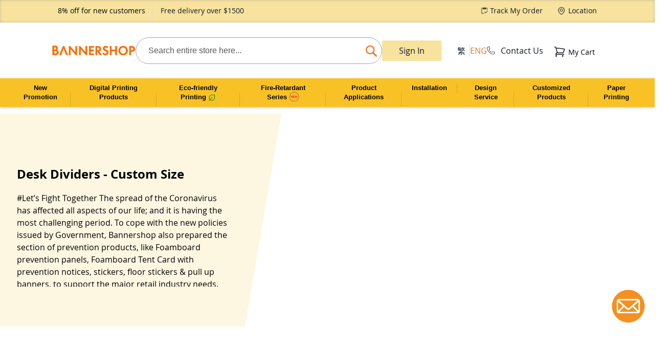

--- FILE ---
content_type: text/html; charset=UTF-8
request_url: https://www.bannershop.com.hk/en_hk/adv-digital-printing/prevention-of-coronavirus/deskdividers-fixedsize.html
body_size: 65710
content:
<!doctype html>
<html lang="en">
    <head ><script>(function(w,i,g){w[g]=w[g]||[];if(typeof w[g].push=='function')w[g].push(i)})
(window,'GTM-NTCVGK8','google_tags_first_party');</script><script>(function(w,d,s,l){w[l]=w[l]||[];(function(){w[l].push(arguments);})('set', 'developer_id.dY2E1Nz', true);
		var f=d.getElementsByTagName(s)[0],
		j=d.createElement(s);j.async=true;j.src='/lvsw/';
		f.parentNode.insertBefore(j,f);
		})(window,document,'script','dataLayer');</script>
        <script>
    var LOCALE = 'en\u002DUS';
    var BASE_URL = 'https\u003A\u002F\u002Fwww.bannershop.com.hk\u002Fen_hk\u002F';
    var require = {
        'baseUrl': 'https\u003A\u002F\u002Fwww.bannershop.com.hk\u002Fstatic\u002Fversion1763636961\u002Ffrontend\u002FCleargo\u002Fbannershop\u002Fen_US'
    };</script>        <meta charset="utf-8"/>
<meta name="title" content="Bannershop Prevention of Coronavirus Section"/>
<meta name="description" content="Bannershop also prepared the section of prevention products, like Foamboard prevention panels, Foamboard Tent Card with prevention notices, stickers, floor stickers &amp; pull up banners, to support the major retail industry needs.
"/>
<meta name="keywords" content="custom size prevention panels"/>
<meta name="robots" content="INDEX,FOLLOW"/>
<meta name="viewport" content="width=device-width, initial-scale=1"/>
<meta name="format-detection" content="telephone=no"/>
<title>Bannershop Prevention of Coronavirus Section</title>
<link  rel="stylesheet" type="text/css"  media="all" href="https://www.bannershop.com.hk/static/version1763636961/_cache/merged/c4eb9aa4fb759c5f4a27d1371aeb5b69.min.css" />
<link  rel="stylesheet" type="text/css"  media="screen and (min-width: 768px)" href="https://www.bannershop.com.hk/static/version1763636961/frontend/Cleargo/bannershop/en_US/css/styles-l.min.css" />
<link  rel="stylesheet" type="text/css"  media="print" href="https://www.bannershop.com.hk/static/version1763636961/frontend/Cleargo/bannershop/en_US/css/print.min.css" />
<link  rel="stylesheet" type="text/css"  rel="stylesheet" type="text/css" href="https://www.bannershop.com.hk/static/version1763636961/frontend/Cleargo/bannershop/en_US/Magento_Newsletter/css/custom-styling.min.css" />
<script  type="text/javascript"  src="https://www.bannershop.com.hk/static/version1763636961/_cache/merged/901531e2ed7ad52703e1c96652d589bb.min.js"></script>
<link rel="preload" as="font" crossorigin="anonymous" href="https://www.bannershop.com.hk/static/version1763636961/frontend/Cleargo/bannershop/en_US/fonts/opensans/light/opensans-300.woff2" />
<link rel="preload" as="font" crossorigin="anonymous" href="https://www.bannershop.com.hk/static/version1763636961/frontend/Cleargo/bannershop/en_US/fonts/opensans/regular/opensans-400.woff2" />
<link rel="preload" as="font" crossorigin="anonymous" href="https://www.bannershop.com.hk/static/version1763636961/frontend/Cleargo/bannershop/en_US/fonts/opensans/semibold/opensans-600.woff2" />
<link rel="preload" as="font" crossorigin="anonymous" href="https://www.bannershop.com.hk/static/version1763636961/frontend/Cleargo/bannershop/en_US/fonts/opensans/bold/opensans-700.woff2" />
<link rel="preload" as="font" crossorigin="anonymous" href="https://www.bannershop.com.hk/static/version1763636961/frontend/Cleargo/bannershop/en_US/fonts/Luma-Icons.woff2" />
<link  rel="icon" type="image/x-icon" href="https://www.bannershop.com.hk/media/favicon/websites/1/small_icon_b.png" />
<link  rel="shortcut icon" type="image/x-icon" href="https://www.bannershop.com.hk/media/favicon/websites/1/small_icon_b.png" />
<!-- <meta name="google-site-verification" content="q3hQ8BJJQD0PwwqaKjRx5YHXXBUilcTYx6O6NNAsCGQ" /> -->
<script type="application/ld+json">
{
  "@context": "https://schema.org",
  "@type": "Corporation",
  "name": "BannerSHOP",
  "alternateName": "BannerSHOP Hong Kong",
  "url": "https://www.bannershop.com.hk/",
  "logo": "https://www.bannershop.com.hk/pub/media/logo/stores/1/BSHK-logo-2015ENG_Magento.png",
  "contactPoint": {
    "@type": "ContactPoint",
    "telephone": "+852 2988 8080",
    "contactType": "customer service",
    "areaServed": "HK",
    "availableLanguage": ["en","Chinese"]
  },
  "sameAs": [
    "https://www.facebook.com/BannerSHOP",
    "https://www.instagram.com/bannershop_hk/"
  ]
}
</script>

<!-- Yahoo Ad Tracking Code -->
<script>
(function(w,d,t,r,u){var f,n,i;w[u]=w[u]||[],f=function(){var o={ti:"137025388"};o.q=w[u],w[u]=new UET(o),w[u].push("pageLoad")},n=d.createElement(t),n.src=r,n.async=1,n.onload=n.onreadystatechange=function(){var s=this.readyState;s&&s!=="loaded"&&s!=="complete"||(f(),n.onload=n.onreadystatechange=null)},i=d.getElementsByTagName(t)[0],i.parentNode.insertBefore(n,i)})(window,document,"script","//bat.bing.com/bat.js","uetq");
</script>
<meta name="google" content="notranslate" />


<!--link rel="alternate" hreflang="x-default" href="https://www.bannershop.com.au/">
<link rel="alternate" href="https://www.bannershop.com.au/" hreflang="en-au">
<link rel="alternate" href="https://www.my.bannershop.com/" hreflang="en-my">
<link rel="alternate" href="https://www.bannershop.com/" hreflang="en-hk"-->
        <!-- Google Tag Manager -->
<script>
            window.mfGtmUserActionDetected = true;
    
            window.mfGtmUserCookiesAllowed = true;
        mfLoadGtm();
    

    function mfLoadGtm() {
        if (!window.mfGtmUserActionDetected) return false;
        if (!window.mfGtmUserCookiesAllowed) return false;

        if (window.mfGTMTriedToLoad) return;
        window.mfGTMTriedToLoad = true;

                (function(w,d,s,l,i){w[l]=w[l]||[];w[l].push({'gtm.start':
                new Date().getTime(),event:'gtm.js'});var f=d.getElementsByTagName(s)[0],
            j=d.createElement(s),dl=l!='dataLayer'?'&l='+l:'';j.async=true;j.src=
            'https://www.googletagmanager.com/gtm.js?id='+i+dl;f.parentNode.insertBefore(j,f);
        })(window,document,'script','dataLayer','GTM-NTCVGK8');
            }

</script>
<!-- End Google Tag Manager -->
    <script type="text/x-magento-init">
        {
            "*": {
                "Magento_PageCache/js/form-key-provider": {
                    "isPaginationCacheEnabled":
                        0                }
            }
        }
    </script>
            <!-- GOOGLE TAG MANAGER -->
            <script type="text/x-magento-init">
            {
                "*": {
                    "Magento_GoogleTagManager/js/google-tag-manager": {
                        "isCookieRestrictionModeEnabled": 0,
                        "currentWebsite": 1,
                        "cookieName": "user_allowed_save_cookie",
                        "gtmAccountId": "GTM\u002DNTCVGK8",
                        "storeCurrencyCode": "HKD",
                        "ordersData": []                    }
                }
            }
            </script>
            <!-- END GOOGLE TAG MANAGER -->
            
     
        <link rel="alternate" hreflang="en-us" href="https://www.bannershop.com.hk/en_hk/adv-digital-printing/prevention-of-coronavirus/deskdividers-fixedsize.html" />
    
<script type="text&#x2F;javascript" src="https&#x3A;&#x2F;&#x2F;chimpstatic.com&#x2F;mcjs-connected&#x2F;js&#x2F;users&#x2F;554e3e4052a8f439dab86e74e&#x2F;c89e4d027c493a459474decdd.js" defer="defer">
</script><style>
    #social-login-popup .social-login-title {
        background-color: #3399cc    }

    #social-login-popup .social-login #bnt-social-login-authentication,
    #social-login-popup .forgot .primary button,
    #social-login-popup .create .primary button,
    #social-login-popup .fake-email .primary button {
        background-color: #3399cc;
        border: #3399cc    }

    .block.social-login-authentication-channel.account-social-login .block-content {
        text-align: center;
    }

    
    /* Compatible ETheme_YOURstore*/
    div#centerColumn .column.main .block.social-login-authentication-channel.account-social-login {
        max-width: 900px !important;
        margin: 0 auto !important;
    }

    div#centerColumn .column.main .block.social-login-authentication-channel.account-social-login .block-content {
        text-align: center;
    }

    @media (max-width: 1024px) {
        div#centerColumn .column.main .block.social-login-authentication-channel.account-social-login .block-content {
            padding: 0 15px;
        }
    }
</style>

<style>
	@media (min-width: 1260px) {
		.magezon-builder .mgz-container {width: 1260px;}
	}
	</style>
<script>
var tvc_UA_ID = "UA-11615395-1";        
var tvc_cur = "HKD";
var tvc_ver =  "2.4.5";
var tvc_ip = "0";
var tvc_OptOut = "0";
var tvc_smd= {
	'tvc_UA_ID': tvc_UA_ID,
	'tvc_cur'  : tvc_cur,
	'tvc_version':tvc_ver,
	'tvc_ip':tvc_ip,
	'License':'Free',
	'tvc_eeV':'1.0.3',
	'tvc_OptOut' : tvc_OptOut
};
if(tvc_OptOut == 1){
	// Set to the same value as the web property used on the site
	var gaProperty = tvc_UA_ID;

	// Disable tracking if the opt-out cookie exists.
	var disableStr = "ga-disable-" + gaProperty;
	if (document.cookie.indexOf(disableStr + "=true") > -1) {
	  window[disableStr] = true;
	}

	// Opt-out function
	function gaOptout() {
		var expDate = new Date;
		expDate.setMonth(expDate.getMonth() + 26);
		  document.cookie = disableStr + "=true; expires="+expDate.toGMTString()+";path=/";
		  window[disableStr] = true;
	}
}
(function(i,s,o,g,r,a,m){i["GoogleAnalyticsObject"]=r;i[r]=i[r]||function(){
    (i[r].q=i[r].q||[]).push(arguments)},i[r].l=1*new Date();a=s.createElement(o),
    m=s.getElementsByTagName(o)[0];a.async=1;a.src=g;m.parentNode.insertBefore(a,m)
    })(window,document,"script","//www.google-analytics.com/analytics.js","ga");
    ga("create", tvc_UA_ID, "auto");
    ga("require", "ec", "ec.js");
    ga('set', 'currencyCode', tvc_cur);
	if(tvc_ip == 1){
		ga('set', 'anonymizeIp', true);
	}
    ga("send", "pageview");
	
</script>
<div class='tatvic-enhancedEcommerce' style='display:none;'>catalog_category_view</div><script>
			var tvc_pgc =[{"tvc_id":"MT002A","tvc_i":"358","tvc_name":"Foamboard (No Print)","tvc_p":0,"tvc_url":"https:\/\/www.bannershop.com.hk\/en_hk\/5mm-foamboard-noprint.html","tvc_c":"Desk Dividers - Custom Size"}];
			require(
					['Tatvic_EnhancedEcommerce/js/enhanced_ecommerce','jquery'], 
						function(enhanced_ecommerce){
							var obj = new enhanced_ecommerce();
							obj.tvc_get_impression(tvc_pgc);
							obj.tvc_impr_click(tvc_pgc);
						}
			);
		</script>

<style>
    .ammenu-nav-sections.-hamburger,
    .ammenu-menu-wrapper.-desktop,
    .ammenu-menu-wrapper.-hamburger-top,
    .ammenu-nav-sections .ammenu-title,
    .ammenu-main-container .ambrands-popup-filter {
        background: #f8c227 !important;
    }

    .ammenu-nav-sections .ammenu-title.active {
        background: #FFFFFF !important;
    }

    .ammenu-menu-wrapper.-desktop .ammenu-submenu-container .ammenu-link,
    .ammenu-menu-wrapper.-desktop .ammenu-submenu-container,
    .ammenu-menu-wrapper.-desktop .ammenu-product-list .product-item-info *:not(.-nocolor):not(.swatch-option),
    .ammenu-menu-wrapper.-hamburger-top .ammenu-submenu-container,
    .ammenu-nav-sections.-hamburger .switcher,
    .ammenu-nav-sections.-hamburger .ammenu-submenu-container,
    .ammenu-menu-wrapper.-mobile .ammenu-link,
    .ammenu-nav-sections .ammenu-tabs-container > .ammenu-content {
        color: #000000 !important;
    }

    .ammenu-main-container:not(.swatch-option, .ammenu-menu-header) {
        color: #000000 !important;
    }

    .ammenu-nav-sections.-accordion .ammenu-icon:focus:before,
    .ammenu-nav-sections.-accordion .ammenu-icon:focus:after,
    .ammenu-menu-wrapper.-mobile .ammenu-icon:focus:before,
    .ammenu-menu-wrapper.-mobile .ammenu-icom:focus:after {
        background-color: #000000 !important;
    }

    .nav-sections:not(.-drill) .ammenu-submenu[aria-selected="true"] ~ .ammenu-toggle .ammenu-icon:after,
    .nav-sections:not(.-drill) .ammenu-submenu[aria-selected="true"] ~ .ammenu-toggle .ammenu-icon:before {
        background-color: #000000 !important;
    }

    .nav-sections:not(.-drill) .ammenu-submenu[aria-selected='true'] ~ .ammenu-link {
        color: #000000 !important;
    }

    .nav-sections:not(.-drill) .ammenu-submenu[aria-selected='true'] ~ .ammenu-link > .ammenu-icon-block:not(.-empty) {
        background: #000000 !important;
    }

    .ammenu-items .current,
    .ammenu-nav-sections .ammenu-items .ammenu-link.current,
    .ammenu-menu-wrapper .ammenu-items .ammenu-item.current:not(:hover):not(.-active) > .ammenu-link:not(:hover),
    .ammenu-items .current > .ammenu-wrapper {
        color: #E6E6FA !important;
    }

    /* Dynamic Items Icons */
    body:not(.-ie) .ammenu-icon-block:not(.-empty) {
        background: #000000 !important;
    }

    body:not(.-ie) .ammenu-item.-main > .ammenu-icon-block:not(.-empty),
    body:not(.-ie) .ammenu-link.-main > .ammenu-icon-block:not(.-empty) {
        background: #000000 !important;
    }

    body:not(.-ie) .ammenu-menu-wrapper .ammenu-item.-active > .ammenu-link > .ammenu-icon-block:not(.-empty) {
        background: #000000 !important;
    }

    body:not(.-ie) .ammenu-menu-wrapper .current:not(.-active):not(:hover) > .ammenu-link:not(:hover):not(.-hovered) > .ammenu-icon-block:not(.-empty),
    body:not(.-ie) .ammenu-menu-wrapper .ammenu-link.current:not(:hover):not(.-hovered):not(.-active) > .ammenu-icon-block:not(.-empty) {
        background: #E6E6FA !important;
    }

    /* END Dynamic Items Icons */

    .ammenu-menu-wrapper.-desktop .ammenu-submenu-container,
    .ammenu-menu-wrapper.-desktop .ammenu-link:not(.-level1) + .ammenu-item.-child,
    .ammenu-menu-wrapper.-hamburger-top .ammenu-submenu-container,
    .ammenu-nav-sections .ammenu-content,
    .ammenu-menu-wrapper.-mobile .ammenu-submenu,
    .ammenu-menu-wrapper.-mobile .ammenu-link.-main,
    .ammenu-main-container .brand-images .brands-letter .letter .title,
    .ammenu-nav-sections:not(.-hamburger) .ammenu-item.-drill-opened {
        background-color: #FFFFFF !important;
    }

    .ammenu-nav-sections.-hamburger:not(.-drill) .ammenu-submenu-container {
        background: #f8c227 !important;
    }

    .-drill-opened .ammenu-toggle .ammenu-icon:not(.-small),
    .-drill-opened .ammenu-toggle .ammenu-icon:before,
    .-drill-opened .ammenu-toggle .ammenu-icon:after,
    .-drill-opened > .ammenu-arrow {
        background: #000000 !important;
    }

    .ammenu-nav-sections .ammenu-link.-main,
    .ammenu-nav-sections .ammenu-menu-header,
    .ammenu-menu-wrapper.-desktop .ammenu-item.-main:not(.current):not(:hover) > .ammenu-link,
    .ammenu-menu-wrapper.-hamburger-top .ammenu-item.-main > .ammenu-link,
    .ammenu-nav-sections .ammenu-title > .ammenu-link,
    .ammenu-nav-sections .header.links li > a {
        color: #000000 !important;
    }

    .ammenu-menu-wrapper .ammenu-icon:after,
    .ammenu-menu-wrapper .ammenu-icon:before,
    .ammenu-menu-wrapper .ammenu-submenu.-collapsed + .ammenu-toggle .ammenu-icon:before {
        background: #000000 !important;
    }

    .ammenu-menu-wrapper .ammenu-arrow:before,
    .ammenu-menu-wrapper .ammenu-arrow:after {
        background: #000000 !important;
    }

    .ammenu-submenu-container .ammenu-link {
        color: #000000 !important;
    }

        
    .ammenu-main-container .ambrands-list-popup {
     background: #ffffff !important;
    }

    .ammenu-main-container .ambrands-popup-filter .ambrands-letter.-disabled {
     background: #ffffff !important;
    }

    .ammenu-menu-wrapper .ammenu-items-list > .ammenu-item.-active > .ammenu-link,
    .ammenu-menu-wrapper .ammenu-items > .ammenu-item.-active > .ammenu-link {
        color: #000000 !important;
    }

    .ammenu-menu-welcome,
    .ammenu-menu-wrapper.-desktop .ammenu-categories-container .ammenu-arrow,
    .ammenu-menu-wrapper.-desktop .ammenu-categories-container .ammenu-arrow:before,
    .ammenu-menu-wrapper.-desktop .ammenu-categories-container .ammenu-arrow:after {
        background: #000000 !important;
        border-color: #000000 !important;
    }

    .ammenu-menu-toggle .ammenu-icon {
        border-color: #f8c227 !important;
    }

    .ammenu-menu-close-btn {
        color: #f8c227 !important;
    }

    .ammenu-nav-sections.-hamburger .ammenu-menu-welcome .message {
        color: #f8c227 !important;
    }

    .ammenu-submenu-block.-left > .ammenu-items-list + .ammenu-submenu-sidebar > .ammenu-submenu-block:not(.-empty):before,
    .ammenu-submenu-block.-top .ammenu-submenu-block.-top > .ammenu-items-list:before {
        border-color: #FFFFFF !important;
    }

    body.-ie .ammenu-submenu-block.-left > .ammenu-items-list + .ammenu-submenu-sidebar > .ammenu-submenu-block:before,
    body.-ie .ammenu-submenu-block.-top .ammenu-submenu-block.-top > .ammenu-items-list:before {
        border-color: #000000 !important;
    }

    @media (min-width: 1024px) {
        /* Dynamic Items Icons */
        body:not(.-ie) .ammenu-link:hover > .ammenu-icon-block:not(.-empty),
        body:not(.-ie) .ammenu-item:hover > .ammenu-link.ammenu-icon-block:not(.-empty),
        body:not(.-ie) .ammenu-link.-hovered > .ammenu-icon-block:not(.-empty),
        body:not(.-ie) .ammenu-menu-wrapper .ammenu-items > .ammenu-item:hover > .ammenu-link > .ammenu-icon-block:not(.-empty),
        body:not(.-ie) .ammenu-menu-wrapper .ammenu-item:hover > .ammenu-link > .ammenu-icon-block:not(.-empty) {
            background: #000000 !important;
        }

        /* END Dynamic Items Icons */
        .ammenu-menu-wrapper.-desktop.ammenu-item.-main:hover {
            background-color: #FFFFFF !important;
        }

        .ammenu-menu-wrapper.-desktop .ammenu-link:hover {
            color: #000000 !important;
        }

        .ammenu-menu-wrapper.-hamburger .ammenu-wrapper a:hover {
            border-color: #000000 !important;
        }

        .ammenu-menu-wrapper.-desktop .ammenu-main-container .ammenu-link.-level1:hover:before {
            background: #000000 !important;
            border-color: #000000 !important;
        }

        .ammenu-menu-wrapper .ammenu-items-list > .ammenu-item:hover > .ammenu-link,
        .ammenu-menu-wrapper .ammenu-items > .ammenu-item:hover > .ammenu-link,
        .ammenu-menu-wrapper.-desktop .ammenu-link:hover > .ammenu-wrapper,
        .ammenu-menu-wrapper.-desktop .ammenu-link.-hovered > .ammenu-wrapper,
        .ammenu-menu-wrapper.-mobile .ammenu-link.-level2:hover,
        .ammenu-menu-wrapper.-hamburger-top .ammenu-item:hover .ammenu-link,
        .ammenu-nav-sections.-accordion .ammenu-item:hover > .ammenu-link,
        .ammenu-nav-sections.-hamburger .ammenu-link:hover .ammenu-wrapper {
            color: #000000 !important;
        }
    }

            .header.content [class*='nav-toggle'],
        .header.content [class*='toggle-nav'] {
            display: none !important;
        }
    </style>
<script type="text/x-magento-init">
{
    "*": {
        "Amasty_MegaMenu/js/do-not-show-elements": {}
    }
} 
</script>
    </head>
    <body data-container="body"
          data-mage-init='{"loaderAjax": {}, "loader": { "icon": "https://www.bannershop.com.hk/static/version1763636961/frontend/Cleargo/bannershop/en_US/images/loader-2.gif"}}'
        id="html-body" class="page-with-filter page-products categorypath-advertising-printings-prevention-of-coronavirus-deskdividers-fixedsize category-deskdividers-fixedsize page-layout-2columns-left catalog-category-view page-layout-category-full-width">
            <!-- Google Tag Manager (noscript) -->
            <noscript><iframe src="https://www.googletagmanager.com/ns.html?id=GTM-NTCVGK8"
                          height="0" width="0" style="display:none;visibility:hidden"></iframe></noscript>
        <!-- End Google Tag Manager (noscript) -->
    
<script type="text/x-magento-init">
    {
        "*": {
            "Magento_PageBuilder/js/widget-initializer": {
                "config": {"[data-content-type=\"slider\"][data-appearance=\"default\"]":{"Magento_PageBuilder\/js\/content-type\/slider\/appearance\/default\/widget":false},"[data-content-type=\"map\"]":{"Magento_PageBuilder\/js\/content-type\/map\/appearance\/default\/widget":false},"[data-content-type=\"row\"]":{"Magento_PageBuilder\/js\/content-type\/row\/appearance\/default\/widget":false},"[data-content-type=\"tabs\"]":{"Magento_PageBuilder\/js\/content-type\/tabs\/appearance\/default\/widget":false},"[data-content-type=\"slide\"]":{"Magento_PageBuilder\/js\/content-type\/slide\/appearance\/default\/widget":{"buttonSelector":".pagebuilder-slide-button","showOverlay":"hover","dataRole":"slide"}},"[data-content-type=\"banner\"]":{"Magento_PageBuilder\/js\/content-type\/banner\/appearance\/default\/widget":{"buttonSelector":".pagebuilder-banner-button","showOverlay":"hover","dataRole":"banner"}},"[data-content-type=\"buttons\"]":{"Magento_PageBuilder\/js\/content-type\/buttons\/appearance\/inline\/widget":false},"[data-content-type=\"products\"][data-appearance=\"carousel\"]":{"Magento_PageBuilder\/js\/content-type\/products\/appearance\/carousel\/widget":false}},
                "breakpoints": {"desktop":{"label":"Desktop","stage":true,"default":true,"class":"desktop-switcher","icon":"Magento_PageBuilder::css\/images\/switcher\/switcher-desktop.svg","conditions":{"min-width":"1024px"},"options":{"products":{"default":{"slidesToShow":"5"}}}},"tablet":{"conditions":{"max-width":"1024px","min-width":"768px"},"options":{"products":{"default":{"slidesToShow":"4"},"continuous":{"slidesToShow":"3"}}}},"mobile":{"label":"Mobile","stage":true,"class":"mobile-switcher","icon":"Magento_PageBuilder::css\/images\/switcher\/switcher-mobile.svg","media":"only screen and (max-width: 768px)","conditions":{"max-width":"768px","min-width":"640px"},"options":{"products":{"default":{"slidesToShow":"3"}}}},"mobile-small":{"conditions":{"max-width":"640px"},"options":{"products":{"default":{"slidesToShow":"2"},"continuous":{"slidesToShow":"1"}}}}}            }
        }
    }
</script>

<div class="cookie-status-message" id="cookie-status">
    The store will not work correctly in the case when cookies are disabled.</div>
<script type="text&#x2F;javascript">document.querySelector("#cookie-status").style.display = "none";</script>
<script type="text/x-magento-init">
    {
        "*": {
            "cookieStatus": {}
        }
    }
</script>

<script type="text/x-magento-init">
    {
        "*": {
            "mage/cookies": {
                "expires": null,
                "path": "\u002F",
                "domain": ".www.bannershop.com.hk",
                "secure": true,
                "lifetime": "36000"
            }
        }
    }
</script>
    <noscript>
        <div class="message global noscript">
            <div class="content">
                <p>
                    <strong>JavaScript seems to be disabled in your browser.</strong>
                    <span>
                        For the best experience on our site, be sure to turn on Javascript in your browser.                    </span>
                </p>
            </div>
        </div>
    </noscript>
<script>    require.config({
        map: {
            '*': {
                wysiwygAdapter: 'mage/adminhtml/wysiwyg/tiny_mce/tinymce5Adapter'
            }
        }
    });</script>
<script>
    window.cookiesConfig = window.cookiesConfig || {};
    window.cookiesConfig.secure = true;
</script><script>
    require.config({
        paths: {
            googleMaps: 'https\u003A\u002F\u002Fmaps.googleapis.com\u002Fmaps\u002Fapi\u002Fjs\u003Fv\u003D3\u0026key\u003D'
        },
        config: {
            'Magento_PageBuilder/js/utils/map': {
                style: ''
            },
            'Magento_PageBuilder/js/content-type/map/preview': {
                apiKey: '',
                apiKeyErrorMessage: 'You\u0020must\u0020provide\u0020a\u0020valid\u0020\u003Ca\u0020href\u003D\u0027https\u003A\u002F\u002Fwww.bannershop.com.hk\u002Fen_hk\u002Fadminhtml\u002Fsystem_config\u002Fedit\u002Fsection\u002Fcms\u002F\u0023cms_pagebuilder\u0027\u0020target\u003D\u0027_blank\u0027\u003EGoogle\u0020Maps\u0020API\u0020key\u003C\u002Fa\u003E\u0020to\u0020use\u0020a\u0020map.'
            },
            'Magento_PageBuilder/js/form/element/map': {
                apiKey: '',
                apiKeyErrorMessage: 'You\u0020must\u0020provide\u0020a\u0020valid\u0020\u003Ca\u0020href\u003D\u0027https\u003A\u002F\u002Fwww.bannershop.com.hk\u002Fen_hk\u002Fadminhtml\u002Fsystem_config\u002Fedit\u002Fsection\u002Fcms\u002F\u0023cms_pagebuilder\u0027\u0020target\u003D\u0027_blank\u0027\u003EGoogle\u0020Maps\u0020API\u0020key\u003C\u002Fa\u003E\u0020to\u0020use\u0020a\u0020map.'
            },
        }
    });
</script>

<script>
    require.config({
        shim: {
            'Magento_PageBuilder/js/utils/map': {
                deps: ['googleMaps']
            }
        }
    });
</script>
    <!-- GOOGLE TAG MANAGER -->
    <noscript>
        <iframe src="https://www.googletagmanager.com/ns.html?id=GTM-NTCVGK8"
                height="0" width="0" style="display:none;visibility:hidden"></iframe>
    </noscript>
    <!-- END GOOGLE TAG MANAGER -->

<script type="text/x-magento-init">
    {
        "*": {
            "Magento_GoogleTagManager/js/google-tag-manager-cart": {
                "blockNames": ["category.products.list","product.info.upsell","catalog.product.related","checkout.cart.crosssell","search_result_list"],
                "cookieAddToCart": "add_to_cart",
                "cookieRemoveFromCart":
                    "remove_from_cart",
                "advancedAddToCart": "add_to_cart_advanced"
            }
        }
    }
</script>
<div class="widget block block-static-block">
    <div class="mobile-yellow-bar" data-content-type="html" data-appearance="default" data-element="main" data-decoded="true"><div style="background-color: #f7f4b3; text-align: center; padding: 10px 0;"><a href="https://www.bannershop.com.hk/en_hk/customer/account/login/">8% off for new customers</a>&nbsp; | &nbsp;<a href="https://www.bannershop.com.hk/en_hk/delivery_service">Free delivery over $1500</a></div>
<style>
@media (min-width: 481px) {
    .mobile-yellow-bar {
        display: none;
    }

    /*.widget.block.block-static-block:first-child {
        display: none;
    }*/
}

@media (max-width: 480px) {
    /*.widget.block.block-static-block:first-child {
        display: block;
    }*/

    .mobile-yellow-bar {
        z-index: 9999;
        margin-bottom: 0;
        display: block;
        /*position: sticky !important;
        top: 0;*/
    }

    .page-wrapper .page-header {
        top: 30px !important;
    }

    .block-static-block:has(.mobile-yellow-bar) {
        margin-bottom: 0;
    }
}
</style></div></div>
<div class="page-wrapper"><header class="page-header">

<div class="panel wrapper"><div class="panel header"><a class="action skip contentarea"
   href="#contentarea">
    <span>
        Skip to Content    </span>
</a>
<div class="panel_links left"><ul class="links">
        
        <li id="paper_print">
            <a href="https://www.bannershop.com.hk/customer/account/login/">8% off for new customers</a>
        </li>
        <li>
            <a href="https://www.bannershop.com.hk/zh_hant_hk/delivery_service">Free delivery over $1500</a>
        </li>
    </ul>
</div><div class="panel_links right"><ul class="links">
    <li id="order_check">
        <a href="#">Track My Order</a>
        <form class="form order_check" id="order_check_form" action="/trackandtrace" method="get">
            <div class="field check">
                <label class="label" for="ordercheck" data-role="ordercheck-label">
                    <span>Check Order</span>
                </label>
                <div class="control">
                    <input id="ordercheck" type="text" name="order_id" value="" placeholder="Please input your order number" class="input-text" maxlength="128" role="combobox" aria-haspopup="false" aria-autocomplete="both" autocomplete="off">
                </div>
            </div>
            <div class="actions">
                <button type="submit" title="Track My Order" class="action search">
                    <span>Track My Order</span>
                </button>
            </div>
        </form>
    </li>
    <li>
        <div class="visit_store">
            <a href="https&#x3A;&#x2F;&#x2F;www.bannershop.com.hk&#x2F;en_hk&#x2F;store_locator&#x2F;"><span class="text">Location</span></a>
        </div>
    </li>
</ul><ul class="header links">    <li class="greet welcome" data-bind="scope: 'customer'">
        <!-- ko if: customer().fullname  -->
        <span class="logged-in"
              data-bind="text: new String('Welcome, %1!').replace('%1', customer().fullname)">
        </span>
        <!-- /ko -->
        <!-- ko ifnot: customer().fullname  -->
        <span class="not-logged-in"
              data-bind="html: '&#x20;'"></span>
                <!-- /ko -->
    </li>
    <script type="text/x-magento-init">
    {
        "*": {
            "Magento_Ui/js/core/app": {
                "components": {
                    "customer": {
                        "component": "Magento_Customer/js/view/customer"
                    }
                }
            }
        }
    }
    </script>
<li class="links customer" data-bind="scope: 'customer'">
    <!-- ko if: customer().fullname  -->
        <a href="https://www.bannershop.com.hk/en_hk/customer/account/">
                <span class="showMobile en" data-bind="text: customer().fullname"></span>
                <span class="showLaptop">My Account                     <!-- ko if: incompleteOrderCount().counter -->
                    <span class="counter-number" data-bind="text: incompleteOrderCount().counter"></span>
                    <!-- /ko -->
                </span>
        </a>
    <!-- /ko -->
    <!-- ko ifnot: customer().fullname  -->
        <!--li class="customer"><a href="https://www.bannershop.com.hk/en_hk/customer/account/login/">Login / Register</a></li-->
    <!-- /ko -->
</li><li><a href="https://www.bannershop.com.hk/en_hk/customer/account/create/" id="idpLWiDTQ5" >Create an Account</a></li></ul></div></div></div><div class="header content"><span data-ammenu-js="menu-toggle"
      class="ammenu-menu-toggle"
>
    <span class="ammenu-icon"></span>
    <span class="ammenu-icon"></span>
    <span class="ammenu-icon"></span>
</span>
<span data-action="toggle-nav" class="action nav-toggle"><span>Toggle Nav</span></span>
<a
    class="logo"
    href="https://www.bannershop.com.hk/en_hk/"
    title="BannerSHOP"
    aria-label="store logo">
    <img src="https://www.bannershop.com.hk/media/logo/stores/1/bs---logo-2020.jpg"
         title="BannerSHOP"
         alt="BannerSHOP"
            width="229"            height="52"    />
</a>
<div class="block block-search">
    <div class="block block-title"><strong>Search</strong></div>
    <div class="block block-content">
        <form class="form minisearch" id="search_mini_form"
              action="https://www.bannershop.com.hk/en_hk/catalogsearch/result/" method="get">
                        <div class="field search">
                <label class="label" for="search" data-role="minisearch-label">
                    <span>Search</span>
                </label>
                <div class="control">
                    <input id="search"
                           data-mage-init='{
                            "quickSearch": {
                                "formSelector": "#search_mini_form",
                                "url": "https://www.bannershop.com.hk/en_hk/search/ajax/suggest/",
                                "destinationSelector": "#search_autocomplete",
                                "minSearchLength": "2"
                            }
                        }'
                           type="text"
                           name="q"
                           value=""
                           placeholder="Search&#x20;entire&#x20;store&#x20;here..."
                           class="input-text"
                           maxlength="128"
                           role="combobox"
                           aria-haspopup="false"
                           aria-autocomplete="both"
                           autocomplete="off"
                           aria-expanded="false"/>
                    <div id="search_autocomplete" class="search-autocomplete"></div>
                    <div class="nested">
    <a class="action advanced" href="https://www.bannershop.com.hk/en_hk/catalogsearch/advanced/" data-action="advanced-search">
        Advanced Search    </a>
</div>
                </div>
            </div>
            <div class="actions">
                <button type="submit"
                        title="Search"
                        class="action search"
                        aria-label="Search"
                >
                    <span>Search</span>
                </button>
            </div>
        </form>
    </div>
</div>



<script type="text/x-magento-init">
    {
        "*": {
            "Magento_Theme/js/mobilesearch":{}
        }
    }
</script><li class="authorization-link" data-label="or">
            <a href="https://www.bannershop.com.hk/en_hk/customer/account/login/">
            Sign In        </a>
    </li>

<script>
    function handleDropdown() {
        let signOutLink = document.getElementsByClassName("dropdownAsset")[0];
        let dropdownArrow = document.getElementsByClassName("dropdownArrow")[0];

        if (signOutLink.classList.contains("hidden")) {
            signOutLink.classList.remove("hidden")
        } else {
            signOutLink.classList.add("hidden")

        }
    }
</script><div class="icon_search showMobile" ></div>
<div class="header-shadow"></div>


        <div class="globe-logo">
            <svg xmlns="http://www.w3.org/2000/svg" width="26" height="26" viewBox="0 0 20 20">
                <path id="Icon_material-language" data-name="Icon material-language" d="M12.99,3A10,10,0,1,0,23,13,10,10,0,0,0,12.99,3Zm6.93,6H16.97a15.649,15.649,0,0,0-1.38-3.56A8.03,8.03,0,0,1,19.92,9ZM13,5.04A14.087,14.087,0,0,1,14.91,9H11.09A14.087,14.087,0,0,1,13,5.04ZM5.26,15a7.822,7.822,0,0,1,0-4H8.64a16.515,16.515,0,0,0-.14,2,16.515,16.515,0,0,0,.14,2Zm.82,2H9.03a15.649,15.649,0,0,0,1.38,3.56A7.987,7.987,0,0,1,6.08,17ZM9.03,9H6.08a7.987,7.987,0,0,1,4.33-3.56A15.649,15.649,0,0,0,9.03,9ZM13,20.96A14.087,14.087,0,0,1,11.09,17h3.82A14.087,14.087,0,0,1,13,20.96ZM15.34,15H10.66a14.713,14.713,0,0,1-.16-2,14.585,14.585,0,0,1,.16-2h4.68a14.585,14.585,0,0,1,.16,2A14.713,14.713,0,0,1,15.34,15Zm.25,5.56A15.649,15.649,0,0,0,16.97,17h2.95a8.03,8.03,0,0,1-4.33,3.56ZM17.36,15a16.515,16.515,0,0,0,.14-2,16.516,16.516,0,0,0-.14-2h3.38a7.822,7.822,0,0,1,0,4Z" transform="translate(-3 -3)" fill="#eb6b00"/>
            </svg>
    </div>
    <div class="language_contact_wrapper">
        <div class="contact_us"><a href="https://www.bannershop.com.hk/en_hk/contact_us">
                <div><svg width="64px" height="64px" viewBox="0 -575.5 2175 2175" fill="#000000" class="icon" version="1.1" xmlns="http://www.w3.org/2000/svg">
                        <g id="SVGRepo_bgCarrier" stroke-width="0"></g>
                        <g id="SVGRepo_tracerCarrier" stroke-linecap="round" stroke-linejoin="round"></g>
                        <g id="SVGRepo_iconCarrier">
                            <path d="M794.237409 315.518971L686.973759 424.659615c55.849818 124.031595 174.335431 262.186145 311.806983 308.564993l92.756698-92.501698s219.903283 38.357875 269.311121 62.463796c42.87986 20.735932 57.002814 66.773782 50.303836 123.605597-7.252976 61.097801-87.209716 195.711362-231.380245 197.204357-144.12753 1.449995-356.393838-107.135651-508.457342-267.391128-152.063504-160.169478-287.657062-363.305815-265.983132-535.763252C427.049607 48.339842 577.278117 17.535943 614.867994 14.762952c38.015876-2.773991 68.181778 8.361973 91.093703 36.73588C735.442601 88.063713 794.237409 315.518971 794.237409 315.518971M672.424807 87.167716c-17.877942-23.380924-48.597841-27.306911-79.317742-20.052935-27.305911 6.399979-126.761587 47.657845-140.84154 158.164484-15.615949 122.879599 76.031752 330.835921 240.468215 489.939402 164.479464 159.103481 322.942947 251.946178 459.134503 263.082142 136.191556 11.135964 202.623339-108.799645 212.351307-144.852527 9.684968-36.010883 1.663995-72.362764-17.919941-86.869717-24.916919-18.47394-239.14622-56.788815-239.14622-56.788815l-97.193683 95.786688c-159.829479-52.01083-310.313988-197.546356-374.356779-375.422776L741.757581 303.231011c-0.043 0-51.412832-192.724371-69.332774-216.063295" fill=""></path>
                        </g>
                    </svg></div>Contact Us            </a></div>
        <div class="switcher language switcher-language" data-ui-id="language-switcher" id="switcher-language">
            <strong class="label switcher-label"><span>Language</span></strong>
            <div class="actions dropdown options switcher-options">
                <div class="action toggle switcher-trigger" id="switcher-language-trigger">
                    <strong class="view-en_hk">
                        <span>ENG</span>
                    </strong>
                                                                        <a href="#" data-post='{"action":"https:\/\/www.bannershop.com.hk\/en_hk\/stores\/store\/redirect\/","data":{"___store":"zh_hant_hk","___from_store":"en_hk","uenc":"aHR0cHM6Ly93d3cuYmFubmVyc2hvcC5jb20uaGsvYWR2LWRpZ2l0YWwtcHJpbnRpbmcvcHJldmVudGlvbi1vZi1jb3JvbmF2aXJ1cy9kZXNrZGl2aWRlcnMtZml4ZWRzaXplLmh0bWw_X19fc3RvcmU9emhfaGFudF9oaw,,"}}'>
                                繁                            </a>
                                                                                                        </div>
            </div>
        </div>
    </div>

<script>
    document.addEventListener("DOMContentLoaded", function() {
        var searchIcon = document.querySelector('.globe-logo');
        var searchBlock = document.querySelector('.switcher-language');
        
        searchIcon.addEventListener('click', function() {
            searchBlock.classList.toggle('active');
        });
    });
</script>

<script>
    document.addEventListener("DOMContentLoaded", function() {
        var searchIcon = document.querySelector('.globe-logo');
        var searchBlock = document.querySelector('.icon_search');
        
        searchIcon.addEventListener('click', function() {
            searchBlock.classList.toggle('inactive');
        });
    });
</script><div class="hotline_wrapper">
    <div class="right"> 
        <div class="enquiry">
            <a href="https&#x3A;&#x2F;&#x2F;www.bannershop.com.hk&#x2F;en_hk&#x2F;enquiryform&#x2F;"><span class="text">Enquire</span></a>
        </div>
    </div>
</div>


<style>
    .enquiry .text:hover {
        color: orange !important;
    }

    .visit_store .text:hover {
        color: orange !important;
    }

    body .page-header .panel.wrapper .header.panel .panel_links UL.links li#paper_print A {
        color: #000000 !important;
    }
</style><div class="acc-logo"  data-label="or">
            <a href="https://www.bannershop.com.hk/en_hk/customer/account/login/">


        <svg class="acc-logo-img" height="30px" width="30px" xmlns="http://www.w3.org/2000/svg" viewBox="0 0 48 48" id="Account"><path d="M24 4C12.95 4 4 12.95 4 24s8.95 20 20 20 20-8.95 20-20S35.05 4 24 4zm0 6c3.31 0 6 2.69 6 6 0 3.32-2.69 6-6 6s-6-2.68-6-6c0-3.31 2.69-6 6-6zm0 28.4c-5.01 0-9.41-2.56-12-6.44.05-3.97 8.01-6.16 12-6.16s11.94 2.19 12 6.16c-2.59 3.88-6.99 6.44-12 6.44z" fill="#eb6b00" class="color000000 svgShape"></path><path fill="none" d="M0 0h48v48H0z"></path></svg>

        </a>
        </div>




<div data-block="minicart" class="minicart-wrapper">
    <a class="action showcart" href="https://www.bannershop.com.hk/en_hk/checkout/cart/"
       data-bind="scope: 'minicart_content'">
        <span class="text">My Cart</span>
        <span class="counter qty empty"
              data-bind="css: { empty: !!getCartParam('summary_count') == false }, blockLoader: isLoading">
            <span class="counter-number"><!-- ko text: getCartParam('summary_count') --><!-- /ko --></span>
            <span class="counter-label">
            <!-- ko if: getCartParam('summary_count') -->
                <!-- ko text: getCartParam('summary_count') --><!-- /ko -->
                <!-- ko i18n: 'items' --><!-- /ko -->
            <!-- /ko -->
            </span>
        </span>
    </a>
            <div class="block block-minicart empty"
             data-role="dropdownDialog"
             data-mage-init='{"dropdownDialog":{
                "appendTo":"[data-block=minicart]",
                "triggerTarget":".showcart",
                "timeout": "2000",
                "closeOnMouseLeave": false,
                "closeOnEscape": true,
                "triggerClass":"active",
                "parentClass":"active",
                "buttons":[]}}'>
            <div id="minicart-content-wrapper" data-bind="scope: 'minicart_content'">
                <!-- ko template: getTemplate() --><!-- /ko -->
            </div>
                    </div>
        <script>
        window.checkout = {"shoppingCartUrl":"https:\/\/www.bannershop.com.hk\/en_hk\/checkout\/cart\/","checkoutUrl":"https:\/\/www.bannershop.com.hk\/en_hk\/checkout\/","updateItemQtyUrl":"https:\/\/www.bannershop.com.hk\/en_hk\/checkout\/sidebar\/updateItemQty\/","removeItemUrl":"https:\/\/www.bannershop.com.hk\/en_hk\/checkout\/sidebar\/removeItem\/","imageTemplate":"Magento_Catalog\/product\/image_with_borders","baseUrl":"https:\/\/www.bannershop.com.hk\/en_hk\/","minicartMaxItemsVisible":5,"websiteId":"1","maxItemsToDisplay":10,"storeId":"1","storeGroupId":"1","customerLoginUrl":"https:\/\/www.bannershop.com.hk\/en_hk\/customer\/account\/login\/","isRedirectRequired":false,"autocomplete":"off","captcha":{"user_login":{"isCaseSensitive":true,"imageHeight":50,"imageSrc":"","refreshUrl":"https:\/\/www.bannershop.com.hk\/en_hk\/captcha\/refresh\/","isRequired":false,"timestamp":1765766310}}};
    </script>
    <script type="text/x-magento-init">
    {
        "[data-block='minicart']": {
            "Magento_Ui/js/core/app": {"components":{"minicart_content":{"children":{"subtotal.container":{"children":{"subtotal":{"children":{"subtotal.totals":{"config":{"display_cart_subtotal_incl_tax":0,"display_cart_subtotal_excl_tax":1,"template":"Magento_Tax\/checkout\/minicart\/subtotal\/totals"},"component":"Magento_Tax\/js\/view\/checkout\/minicart\/subtotal\/totals","children":{"subtotal.totals.msrp":{"component":"Magento_Msrp\/js\/view\/checkout\/minicart\/subtotal\/totals","config":{"displayArea":"minicart-subtotal-hidden","template":"Magento_Msrp\/checkout\/minicart\/subtotal\/totals"}}}}},"component":"uiComponent","config":{"template":"Magento_Checkout\/minicart\/subtotal"}}},"component":"uiComponent","config":{"displayArea":"subtotalContainer"}},"item.renderer":{"component":"Magento_Checkout\/js\/view\/cart-item-renderer","config":{"displayArea":"defaultRenderer","template":"Magento_Checkout\/minicart\/item\/default"},"children":{"item.image":{"component":"Magento_Catalog\/js\/view\/image","config":{"template":"Magento_Catalog\/product\/image","displayArea":"itemImage"}},"checkout.cart.item.price.sidebar":{"component":"uiComponent","config":{"template":"Magento_Checkout\/minicart\/item\/price","displayArea":"priceSidebar"}}}},"extra_info":{"component":"uiComponent","config":{"displayArea":"extraInfo"}},"promotion":{"component":"uiComponent","config":{"displayArea":"promotion"}}},"config":{"itemRenderer":{"default":"defaultRenderer","simple":"defaultRenderer","virtual":"defaultRenderer"},"template":"Magento_Checkout\/minicart\/content"},"component":"Magento_Checkout\/js\/view\/minicart"}},"types":[]}        },
        "*": {
            "Magento_Ui/js/block-loader": "https://www.bannershop.com.hk/static/version1763636961/frontend/Cleargo/bannershop/en_US/images/loader-1.gif"
        }
    }
    </script>
</div>

<script type="text/javascript">
    // document.addEventListener( "DOMContentLoaded", function(){
    window.addEventListener( 'load', function () {
        var surl = document.URL;

        if( surl.indexOf( '#shipping' ) != -1 ) {
            // var element = document.getElementsByClassName( "opc-amounts" );
            var element = document.getElementById( "checkout-step-shipping-type" ).getElementsByClassName( "fieldset" )[0];
            var hint = 'Please note that this bulk order may take an additional 1-2 working days lead time.';

            if( surl.indexOf( 'zh_hant_hk' ) != -1 ) {
                hint = '由於訂單產品較多，交貨期或需額外一至兩個工作天，敬請注意。 ';
            }

            console.log( window.checkoutConfig['quoteData']['grand_total'] > 6000 );

            if( window.checkoutConfig['quoteData']['grand_total'] > 6000 ) {
                if( surl.indexOf( '#shipping' ) != -1 ) {
                    setTimeout(function() {
                        if( typeof( element ) != 'undefined' && element != null ){
                            //element[0].insertAdjacentHTML('beforeend', '<div style="margin-bottom: 5px; padding: 10px; color: red;">'+hint+'</div>');
                            element.insertAdjacentHTML('beforeend', '<div style="margin-bottom: 5px; padding-top: 10px; color: red;">'+hint+'</div>');
                        }
                    }, 3000);
                }
            }
        }
    });
</script></div>    <div class="ammenu-nav-sections nav-sections"
         data-mage-init='{"amastyMenuOpenType":{
            "openType": "accordion",
            "hamburgerStatus": "0"
            }}'
         data-ammenu-js='nav-sections'>
                <div class="ammenu-tabs-container"
             data-ammenu-js="tabs-container"
             data-mage-init='{&quot;tabs&quot;:{&quot;openedState&quot;:&quot;active&quot;}}'>
                                                            
                    <div class="ammenu-title"  data-role="collapsible">
                        <a class="ammenu-link  " 
                           title="MENU"
                           data-toggle="switch"
                           href="store.menu">
                           <!-- This string was not escaped due to which the labels were getting commented out on the front-end. -->
                            MENU                        </a>
                    </div>
                   
                    <div class="ammenu-content" id="store.menu" data-role="content">
                        


<section class="ammenu-menu-wrapper -desktop -icons-desktop"
         data-ammenu-js="desktop-menu"
         data-mage-init='{
                "amastyMegaMenu":{
                    "stickyStatus": 0,
                    "desktopStatus": 1
                }
            }'>
    <nav class="ammenu-main-container" data-action="navigation">
        <ul class="ammenu-items">
                            <li class="ammenu-item category-item -main -full                                        nav-1">
                    <a class="ammenu-link -main -parent"
                       href="https://www.bannershop.com.hk/en_hk/blog/category/new-promo"
                       title="New Promotion">
                                                New Promotion                                            </a>
                    
<script type="text/x-magento-init">
{
    "#ammenu-submenu-category-node-595": {
            "Magento_Ui/js/core/app": {
            "components": {
                "submenu-id-category\u002Dnode\u002D595": {
                    "component": "Amasty_MegaMenu/js/components/submenu",
                    "config": {
                        "submenuData": {"name":"New Promotion","type":{"value":1,"label":"left"},"content":"\u003Cdiv data-content-type=\"row\" data-appearance=\"contained\" data-element=\"main\"\u003E\u003Cdiv data-enable-parallax=\"0\" data-parallax-speed=\"0.5\" data-background-images=\"{}\" data-background-type=\"image\" data-video-loop=\"true\" data-video-play-only-visible=\"true\" data-video-lazy-load=\"true\" data-video-fallback-src=\"\" data-element=\"inner\" style=\"justify-content: flex-start; display: flex; flex-direction: column; background-position: left top; background-size: cover; background-repeat: no-repeat; background-attachment: scroll; border-style: none; border-width: 1px; border-radius: 0px; margin: 0px 0px 10px; padding: 10px;\"\u003E\u003Cdiv class=\"pagebuilder-column-group\" style=\"display: flex;\" data-content-type=\"column-group\" data-grid-size=\"12\" data-element=\"main\"\u003E\u003Cdiv class=\"pagebuilder-column\" data-content-type=\"column\" data-appearance=\"full-height\" data-background-images=\"{}\" data-element=\"main\" style=\"justify-content: flex-start; display: flex; flex-direction: column; background-position: left top; background-size: cover; background-repeat: no-repeat; background-attachment: scroll; border-style: none; border-width: 1px; border-radius: 0px; width: 50%; margin: 0px; padding: 10px; align-self: stretch;\"\u003E\u003C\/div\u003E\u003Cdiv class=\"pagebuilder-column\" data-content-type=\"column\" data-appearance=\"full-height\" data-background-images=\"{}\" data-element=\"main\" style=\"justify-content: flex-start; display: flex; flex-direction: column; background-position: left top; background-size: cover; background-repeat: no-repeat; background-attachment: scroll; border-style: none; border-width: 1px; border-radius: 0px; width: 50%; margin: 0px; padding: 10px; align-self: stretch;\"\u003E\u003Cfigure data-content-type=\"image\" data-appearance=\"full-width\" data-element=\"main\" style=\"margin: 0px; padding: 0px; border-style: none;\"\u003E\u003Ca href=\"https:\/\/www.bannershop.com.hk\/en_hk\/vinyl-special.html\" target=\"\" data-link-type=\"default\" title=\"\" data-element=\"link\"\u003E\u003Cimg class=\"pagebuilder-mobile-hidden\" src=\"https:\/\/www.bannershop.com.hk\/media\/wysiwyg\/600x450px_order-page-image3.jpg\" alt=\"\" title=\"\" data-element=\"desktop_image\" style=\"border-style: none; border-width: 1px; border-radius: 0px; max-width: 100%; height: auto;\"\u003E\u003Cimg class=\"pagebuilder-mobile-only\" src=\"https:\/\/www.bannershop.com.hk\/media\/wysiwyg\/600x450px_order-page-image3.jpg\" alt=\"\" title=\"\" data-element=\"mobile_image\" style=\"border-style: none; border-width: 1px; border-radius: 0px; max-width: 100%; height: auto;\"\u003E\u003C\/a\u003E\u003C\/figure\u003E\u003Cdiv data-content-type=\"text\" data-appearance=\"default\" data-element=\"main\" style=\"border-style: none; border-width: 1px; border-radius: 0px; margin: 0px; padding: 0px;\"\u003E\u003Cp style=\"text-align: left;\"\u003E\u003Cstrong\u003E\u003Cspan style=\"font-size: medium;\"\u003EFixed Size Vinyl Banner ($3sqft up)&nbsp;\u003C\/span\u003E\u003C\/strong\u003E\u003C\/p\u003E\r\n\u003Cp style=\"text-align: left;\"\u003E\u003Cspan style=\"font-size: small;\"\u003ECanvas banners are a common product in short-term promotional activities. Up to $3\/sqft! \u003C\/span\u003E\u003C\/p\u003E\r\n\u003Cp style=\"text-align: left;\"\u003E\u003Cspan style=\"font-size: small; color: #0000ff;\"\u003E\u003Cstrong\u003E\u003Ca href=\"https:\/\/www.bannershop.com.hk\/en_hk\/vinyl-banners.html\"\u003E\u003Cspan style=\"color: #0000ff;\"\u003EBuy It Now&gt;\u003C\/span\u003E\u003C\/a\u003E\u003C\/strong\u003E\u003C\/span\u003E\u003C\/p\u003E\r\n\u003Cp\u003E\u003Cspan\u003E\u003Cspan\u003E\u003C\/span\u003E\u003C\/span\u003E\u003C\/p\u003E\u003C\/div\u003E\u003C\/div\u003E\u003C\/div\u003E\u003C\/div\u003E\u003C\/div\u003E","elems":[{"name":"Christmas Party Items Promotion","type":{"value":0,"label":"do not show"},"content":"","elems":[],"url":"https:\/\/www.bannershop.com.hk\/en_hk\/industry-applications\/xmas-party-promo.html","current":false,"isChildHasIcons":false,"nodeid":"category-node-596 ","dataparent":"595","datacurrent":"596"},{"name":"BGreen\u2122 Honeycomb Board Standee (With Stand) (Fixed Size)","type":{"value":0,"label":"do not show"},"content":"","elems":[],"url":"https:\/\/www.bannershop.com.hk\/en_hk\/bgreen-honeycomb-board-standee.html","current":false,"isChildHasIcons":false,"nodeid":"category-node-907 ","dataparent":"595","datacurrent":"907"},{"name":"Deluxe Double Side Pull Up Banner (3-year warranty)","type":{"value":0,"label":"do not show"},"content":"","elems":[],"url":"https:\/\/www.bannershop.com.hk\/en_hk\/deluxe-pull-up-banner-double-side.html","current":false,"isChildHasIcons":false,"nodeid":"category-node-909 ","dataparent":"595","datacurrent":"909"},{"name":"Lightbox Stickers","type":{"value":0,"label":"do not show"},"content":"","elems":[],"url":"https:\/\/www.bannershop.com.hk\/en_hk\/lightbox-premium-sticker.html","current":false,"isChildHasIcons":false,"nodeid":"category-node-910 ","dataparent":"595","datacurrent":"910"},{"name":"$69 Pull Up Banner","type":{"value":0,"label":"do not show"},"content":"\u003Cdiv data-content-type=\"row\" data-appearance=\"contained\" data-element=\"main\"\u003E\u003Cdiv data-enable-parallax=\"0\" data-parallax-speed=\"0.5\" data-background-images=\"{}\" data-background-type=\"image\" data-video-loop=\"true\" data-video-play-only-visible=\"true\" data-video-lazy-load=\"true\" data-video-fallback-src=\"\" data-element=\"inner\" style=\"justify-content: flex-start; display: flex; flex-direction: column; background-position: left top; background-size: cover; background-repeat: no-repeat; background-attachment: scroll; border-style: none; border-width: 1px; border-radius: 0px; margin: 0px 0px 10px; padding: 10px;\"\u003E\u003Cdiv class=\"pagebuilder-column-group\" style=\"display: flex;\" data-content-type=\"column-group\" data-grid-size=\"12\" data-element=\"main\"\u003E\u003Cdiv class=\"pagebuilder-column\" data-content-type=\"column\" data-appearance=\"full-height\" data-background-images=\"{}\" data-element=\"main\" style=\"justify-content: flex-start; display: flex; flex-direction: column; background-position: left top; background-size: cover; background-repeat: no-repeat; background-attachment: scroll; border-style: none; border-width: 1px; border-radius: 0px; width: 50%; margin: 0px; padding: 10px; align-self: stretch;\"\u003E\u003C\/div\u003E\u003Cdiv class=\"pagebuilder-column\" data-content-type=\"column\" data-appearance=\"full-height\" data-background-images=\"{}\" data-element=\"main\" style=\"justify-content: flex-start; display: flex; flex-direction: column; background-position: left top; background-size: cover; background-repeat: no-repeat; background-attachment: scroll; border-style: none; border-width: 1px; border-radius: 0px; width: 50%; margin: 0px; padding: 10px; align-self: stretch;\"\u003E\u003Cfigure data-content-type=\"image\" data-appearance=\"full-width\" data-element=\"main\" style=\"margin: 0px; padding: 0px; border-style: none;\"\u003E\u003Ca href=\"https:\/\/www.bannershop.com.hk\/en_hk\/special-roll-up-banner.html\" target=\"\" data-link-type=\"default\" title=\"\" data-element=\"link\"\u003E\u003Cimg class=\"pagebuilder-mobile-hidden\" src=\"https:\/\/www.bannershop.com.hk\/media\/wysiwyg\/_49_pullup-banner_product_a_600x450px_1.jpg\" alt=\"\" title=\"\" data-element=\"desktop_image\" style=\"border-style: none; border-width: 1px; border-radius: 0px; max-width: 100%; height: auto;\"\u003E\u003Cimg class=\"pagebuilder-mobile-only\" src=\"https:\/\/www.bannershop.com.hk\/media\/wysiwyg\/_49_pullup-banner_product_a_600x450px_1.jpg\" alt=\"\" title=\"\" data-element=\"mobile_image\" style=\"border-style: none; border-width: 1px; border-radius: 0px; max-width: 100%; height: auto;\"\u003E\u003C\/a\u003E\u003C\/figure\u003E\u003Cdiv data-content-type=\"text\" data-appearance=\"default\" data-element=\"main\" style=\"border-style: none; border-width: 1px; border-radius: 0px; margin: 0px; padding: 0px;\"\u003E\u003Cp style=\"text-align: left;\"\u003E\u003Cstrong\u003E\u003Cspan style=\"font-size: medium;\"\u003E$69 Pull Up Banner&nbsp;\u003C\/span\u003E\u003C\/strong\u003E\u003C\/p\u003E\r\n\u003Cp style=\"text-align: left;\"\u003E\u003Cspan style=\"font-size: small;\"\u003EThis special limited 15 sets per day, every one limitation 15 sets per day only. 15 sets limitation updated at 5pm daily, first come, first served.\u003C\/span\u003E\u003C\/p\u003E\r\n\u003Cp style=\"text-align: left;\"\u003E\u003Cspan style=\"font-size: small; color: #0000ff;\"\u003E\u003Cstrong\u003E\u003Ca href=\"https:\/\/www.bannershop.com.hk\/zh_hant_hk\/new-promotion\/big-discount-zone.html\"\u003E\u003Cspan style=\"color: #0000ff;\"\u003EBuy It Now&gt;\u003C\/span\u003E\u003C\/a\u003E\u003C\/strong\u003E\u003C\/span\u003E\u003C\/p\u003E\r\n\u003Cp\u003E\u003Cspan\u003E\u003Cspan\u003E\u003C\/span\u003E\u003C\/span\u003E\u003C\/p\u003E\u003C\/div\u003E\u003C\/div\u003E\u003C\/div\u003E\u003C\/div\u003E\u003C\/div\u003E","elems":[],"url":"https:\/\/www.bannershop.com.hk\/en_hk\/special-roll-up-banner.html","current":false,"isChildHasIcons":false,"nodeid":"category-node-872 ","dataparent":"595","datacurrent":"872"},{"name":"Fixed Size Vinyl Banner ($3sqft up)","type":{"value":0,"label":"do not show"},"content":"\u003Cdiv data-content-type=\"row\" data-appearance=\"contained\" data-element=\"main\"\u003E\u003Cdiv data-enable-parallax=\"0\" data-parallax-speed=\"0.5\" data-background-images=\"{}\" data-background-type=\"image\" data-video-loop=\"true\" data-video-play-only-visible=\"true\" data-video-lazy-load=\"true\" data-video-fallback-src=\"\" data-element=\"inner\" style=\"justify-content: flex-start; display: flex; flex-direction: column; background-position: left top; background-size: cover; background-repeat: no-repeat; background-attachment: scroll; border-style: none; border-width: 1px; border-radius: 0px; margin: 0px 0px 10px; padding: 10px;\"\u003E\u003Cdiv class=\"pagebuilder-column-group\" style=\"display: flex;\" data-content-type=\"column-group\" data-grid-size=\"12\" data-element=\"main\"\u003E\u003Cdiv class=\"pagebuilder-column\" data-content-type=\"column\" data-appearance=\"full-height\" data-background-images=\"{}\" data-element=\"main\" style=\"justify-content: flex-start; display: flex; flex-direction: column; background-position: left top; background-size: cover; background-repeat: no-repeat; background-attachment: scroll; border-style: none; border-width: 1px; border-radius: 0px; width: 50%; margin: 0px; padding: 10px; align-self: stretch;\"\u003E\u003C\/div\u003E\u003Cdiv class=\"pagebuilder-column\" data-content-type=\"column\" data-appearance=\"full-height\" data-background-images=\"{}\" data-element=\"main\" style=\"justify-content: flex-start; display: flex; flex-direction: column; background-position: left top; background-size: cover; background-repeat: no-repeat; background-attachment: scroll; border-style: none; border-width: 1px; border-radius: 0px; width: 50%; margin: 0px; padding: 10px; align-self: stretch;\"\u003E\u003Cfigure data-content-type=\"image\" data-appearance=\"full-width\" data-element=\"main\" style=\"margin: 0px; padding: 0px; border-style: none;\"\u003E\u003Ca href=\"https:\/\/www.bannershop.com.hk\/en_hk\/vinyl-special.html\" target=\"\" data-link-type=\"default\" title=\"\" data-element=\"link\"\u003E\u003Cimg class=\"pagebuilder-mobile-hidden\" src=\"https:\/\/www.bannershop.com.hk\/media\/wysiwyg\/600x450px_order-page-image3.jpg\" alt=\"\" title=\"\" data-element=\"desktop_image\" style=\"border-style: none; border-width: 1px; border-radius: 0px; max-width: 100%; height: auto;\"\u003E\u003Cimg class=\"pagebuilder-mobile-only\" src=\"https:\/\/www.bannershop.com.hk\/media\/wysiwyg\/600x450px_order-page-image3.jpg\" alt=\"\" title=\"\" data-element=\"mobile_image\" style=\"border-style: none; border-width: 1px; border-radius: 0px; max-width: 100%; height: auto;\"\u003E\u003C\/a\u003E\u003C\/figure\u003E\u003Cdiv data-content-type=\"text\" data-appearance=\"default\" data-element=\"main\" style=\"border-style: none; border-width: 1px; border-radius: 0px; margin: 0px; padding: 0px;\"\u003E\u003Cp style=\"text-align: left;\"\u003E\u003Cstrong\u003E\u003Cspan style=\"font-size: medium;\"\u003EFixed Size Vinyl Banner ($3sqft up)&nbsp;\u003C\/span\u003E\u003C\/strong\u003E\u003C\/p\u003E\r\n\u003Cp style=\"text-align: left;\"\u003E\u003Cspan style=\"font-size: small;\"\u003ECanvas banners are a common product in short-term promotional activities. Up to $3\/sqft! \u003C\/span\u003E\u003C\/p\u003E\r\n\u003Cp style=\"text-align: left;\"\u003E\u003Cspan style=\"font-size: small; color: #0000ff;\"\u003E\u003Cstrong\u003E\u003Ca href=\"https:\/\/www.bannershop.com.hk\/en_hk\/vinyl-banners.html\"\u003E\u003Cspan style=\"color: #0000ff;\"\u003EBuy It Now&gt;\u003C\/span\u003E\u003C\/a\u003E\u003C\/strong\u003E\u003C\/span\u003E\u003C\/p\u003E\r\n\u003Cp\u003E\u003Cspan\u003E\u003Cspan\u003E\u003C\/span\u003E\u003C\/span\u003E\u003C\/p\u003E\u003C\/div\u003E\u003C\/div\u003E\u003C\/div\u003E\u003C\/div\u003E\u003C\/div\u003E","elems":[],"url":"https:\/\/www.bannershop.com.hk\/en_hk\/vinyl-special.html","current":false,"isChildHasIcons":false,"nodeid":"category-node-870 ","dataparent":"595","datacurrent":"870"},{"name":"Fixed Size FoamECO\u2122 Board","type":{"value":0,"label":"do not show"},"content":"\u003Cdiv data-content-type=\"row\" data-appearance=\"contained\" data-element=\"main\"\u003E\u003Cdiv data-enable-parallax=\"0\" data-parallax-speed=\"0.5\" data-background-images=\"{}\" data-background-type=\"image\" data-video-loop=\"true\" data-video-play-only-visible=\"true\" data-video-lazy-load=\"true\" data-video-fallback-src=\"\" data-element=\"inner\" style=\"justify-content: flex-start; display: flex; flex-direction: column; background-position: left top; background-size: cover; background-repeat: no-repeat; background-attachment: scroll; border-style: none; border-width: 1px; border-radius: 0px; margin: 0px 0px 10px; padding: 10px;\"\u003E\u003Cdiv class=\"pagebuilder-column-group\" style=\"display: flex;\" data-content-type=\"column-group\" data-grid-size=\"12\" data-element=\"main\"\u003E\u003Cdiv class=\"pagebuilder-column\" data-content-type=\"column\" data-appearance=\"full-height\" data-background-images=\"{}\" data-element=\"main\" style=\"justify-content: flex-start; display: flex; flex-direction: column; background-position: left top; background-size: cover; background-repeat: no-repeat; background-attachment: scroll; border-style: none; border-width: 1px; border-radius: 0px; width: 50%; margin: 0px; padding: 10px; align-self: stretch;\"\u003E\u003C\/div\u003E\u003Cdiv class=\"pagebuilder-column\" data-content-type=\"column\" data-appearance=\"full-height\" data-background-images=\"{}\" data-element=\"main\" style=\"justify-content: flex-start; display: flex; flex-direction: column; background-position: left top; background-size: cover; background-repeat: no-repeat; background-attachment: scroll; border-style: none; border-width: 1px; border-radius: 0px; width: 50%; margin: 0px; padding: 10px; align-self: stretch;\"\u003E\u003Cfigure data-content-type=\"image\" data-appearance=\"full-width\" data-element=\"main\" style=\"margin: 0px; padding: 0px; border-style: none;\"\u003E\u003Ca href=\"https:\/\/www.bannershop.com.hk\/en_hk\/foamboard-special.html\" target=\"\" data-link-type=\"default\" title=\"\" data-element=\"link\"\u003E\u003Cimg class=\"pagebuilder-mobile-hidden\" src=\"https:\/\/www.bannershop.com.hk\/media\/wysiwyg\/_foamboard_600x450_5.jpg\" alt=\"\" title=\"\" data-element=\"desktop_image\" style=\"border-style: none; border-width: 1px; border-radius: 0px; max-width: 100%; height: auto;\"\u003E\u003Cimg class=\"pagebuilder-mobile-only\" src=\"https:\/\/www.bannershop.com.hk\/media\/wysiwyg\/_foamboard_600x450_5.jpg\" alt=\"\" title=\"\" data-element=\"mobile_image\" style=\"border-style: none; border-width: 1px; border-radius: 0px; max-width: 100%; height: auto;\"\u003E\u003C\/a\u003E\u003C\/figure\u003E\u003Cdiv data-content-type=\"text\" data-appearance=\"default\" data-element=\"main\" style=\"border-style: none; border-width: 1px; border-radius: 0px; margin: 0px; padding: 0px;\"\u003E\u003Cp style=\"text-align: left;\"\u003E\u003Cstrong\u003E\u003Cspan style=\"font-size: medium;\"\u003EFixed Size FoamECO&trade; Board&nbsp;\u003C\/span\u003E\u003C\/strong\u003E\u003C\/p\u003E\r\n\u003Cp style=\"text-align: left;\"\u003E\u003Cspan style=\"font-size: small;\"\u003EFixed Side FoamECO&trade; Board reduces plastic usage and is economically practical.\u003C\/span\u003E\u003C\/p\u003E\r\n\u003Cp style=\"text-align: left;\"\u003E\u003Cspan style=\"font-size: small; color: #0000ff;\"\u003E\u003Cstrong\u003E\u003Ca href=\"https:\/\/www.bannershop.com.hk\/en_hk\/foamboard-special.html\"\u003E\u003Cspan style=\"color: #0000ff;\"\u003EBuy It Now&gt;\u003C\/span\u003E\u003C\/a\u003E\u003C\/strong\u003E\u003C\/span\u003E\u003C\/p\u003E\r\n\u003Cp\u003E\u003Cspan\u003E\u003Cspan\u003E\u003C\/span\u003E\u003C\/span\u003E\u003C\/p\u003E\u003C\/div\u003E\u003C\/div\u003E\u003C\/div\u003E\u003C\/div\u003E\u003C\/div\u003E","elems":[],"url":"https:\/\/www.bannershop.com.hk\/en_hk\/foamboard-special.html","current":false,"isChildHasIcons":false,"nodeid":"category-node-871 ","dataparent":"595","datacurrent":"871"},{"name":"Sponsorship column","type":{"value":0,"label":"do not show"},"content":"","elems":[],"url":"https:\/\/www.bannershop.com.hk\/en_hk\/blog\/post\/sponsor-column","current":false,"isChildHasIcons":false,"nodeid":"category-node-899 ","dataparent":"595","datacurrent":"899"}],"url":"https:\/\/www.bannershop.com.hk\/en_hk\/blog\/category\/new-promo","current":false,"isChildHasIcons":false,"nodeid":"category-node-595 custom-arrow child-count-49","dataparent":"2","datacurrent":"595"},
                        "submenuId": "category\u002Dnode\u002D595"
                    }
                }
            }
        }
    }
}
</script>
<section id="ammenu-submenu-category-node-595"
         class="ammenu-submenu-container -content -full"
    >
    <!-- ko scope: 'submenu-id-category-node-595' -->
        <!-- ko template: getTemplate() --><!-- /ko -->
    <!-- /ko -->
</section>

                </li>
                            <li class="ammenu-item category-item -main -full                    current                    nav-2">
                    <a class="ammenu-link -main -parent"
                       href="https://www.bannershop.com.hk/en_hk/advertising-printings.html"
                       title="Digital Printing Products">
                                                Digital Printing Products                                            </a>
                    
<script type="text/x-magento-init">
{
    "#ammenu-submenu-category-node-190": {
            "Magento_Ui/js/core/app": {
            "components": {
                "submenu-id-category\u002Dnode\u002D190": {
                    "component": "Amasty_MegaMenu/js/components/submenu",
                    "config": {
                        "submenuData": {"name":"Digital Printing Products","type":{"value":1,"label":"left"},"content":"\u003Cstyle\u003E#html-body [data-pb-style=GFNTI9U]{display:flex;flex-direction:column}#html-body [data-pb-style=BG1TK8J]{background-position:left top;background-size:cover;background-repeat:no-repeat;background-attachment:scroll;align-self:stretch}#html-body [data-pb-style=POEG7PN]{display:flex;width:100%}#html-body [data-pb-style=EAKKO8P],#html-body [data-pb-style=IV7P6DE]{justify-content:flex-start;display:flex;flex-direction:column;background-position:left top;background-size:cover;background-repeat:no-repeat;background-attachment:scroll;width:50%;align-self:stretch}#html-body [data-pb-style=DXCXXE5]{border-style:none}#html-body [data-pb-style=MKLLNMD],#html-body [data-pb-style=S4JXE96]{max-width:100%;height:auto}@media only screen and (max-width: 768px) { #html-body [data-pb-style=DXCXXE5]{border-style:none} }\u003C\/style\u003E\u003Cdiv data-content-type=\"row\" data-appearance=\"contained\" data-element=\"main\"\u003E\u003Cdiv data-enable-parallax=\"0\" data-parallax-speed=\"0.5\" data-background-images=\"{}\" data-background-type=\"image\" data-video-loop=\"true\" data-video-play-only-visible=\"true\" data-video-lazy-load=\"true\" data-video-fallback-src=\"\" data-element=\"inner\" data-pb-style=\"GFNTI9U\"\u003E\u003Cdiv class=\"pagebuilder-column-group\" data-background-images=\"{}\" data-content-type=\"column-group\" data-appearance=\"default\" data-grid-size=\"12\" data-element=\"main\" data-pb-style=\"BG1TK8J\"\u003E\u003Cdiv class=\"pagebuilder-column-line\" data-content-type=\"column-line\" data-element=\"main\" data-pb-style=\"POEG7PN\"\u003E\u003Cdiv class=\"pagebuilder-column megamenu_col_1\" data-content-type=\"column\" data-appearance=\"full-height\" data-background-images=\"{}\" data-element=\"main\" data-pb-style=\"IV7P6DE\"\u003E\u003C\/div\u003E\u003Cdiv class=\"pagebuilder-column megamenu_col_2\" data-content-type=\"column\" data-appearance=\"full-height\" data-background-images=\"{}\" data-element=\"main\" data-pb-style=\"EAKKO8P\"\u003E\u003Cfigure data-content-type=\"image\" data-appearance=\"full-width\" data-element=\"main\" data-pb-style=\"DXCXXE5\"\u003E\u003Cimg class=\"pagebuilder-mobile-hidden\" src=\"https:\/\/www.bannershop.com.hk\/media\/wysiwyg\/order_today_get_it_today_EN_526x435_new.jpg\" alt=\"Same Day Pickup Service\" title=\"Same Day Pickup Service\" data-element=\"desktop_image\" data-pb-style=\"MKLLNMD\"\u003E\u003Cimg class=\"pagebuilder-mobile-only\" src=\"https:\/\/www.bannershop.com.hk\/media\/wysiwyg\/order_today_get_it_today_EN_526x435_new.jpg\" alt=\"Same Day Pickup Service\" title=\"Same Day Pickup Service\" data-element=\"mobile_image\" data-pb-style=\"S4JXE96\"\u003E\u003C\/figure\u003E\u003Cdiv data-content-type=\"text\" data-appearance=\"default\" data-element=\"main\"\u003E\u003Cp style=\"text-align: left;\"\u003E\u003Cstrong\u003ESame Day Pickup Service\u003C\/strong\u003E\u003C\/p\u003E\r\n\u003Cp style=\"text-align: left;\"\u003E\u003Cstrong\u003E\u003Ca tabindex=\"0\" href=\"same-day-service-pickup\"\u003ERead More&gt;\u003C\/a\u003E\u003C\/strong\u003E\u003C\/p\u003E\u003C\/div\u003E\u003C\/div\u003E\u003C\/div\u003E\u003C\/div\u003E\u003Cdiv data-content-type=\"html\" data-appearance=\"default\" data-element=\"main\" data-decoded=\"true\"\u003E\u003Cstyle\u003E\r\n.megamenu_col_1, .megamenu_col_2 {\r\njustify-content: flex-start;\r\ndisplay: flex;\r\nflex-direction: column;\r\nbackground-position: left top;\r\nbackground-size: cover;\r\nbackground-repeat: no-repeat;\r\nbackground-attachment: scroll;\r\nborder-style: none;\r\nborder-width: 1px;\r\nborder-radius: 0px;\r\nwidth: 50%;\r\nmargin: 0px;\r\npadding: 10px;\r\nalign-self: stretch;\r\n}\r\n\u003C\/style\u003E\u003C\/div\u003E\u003C\/div\u003E\u003C\/div\u003E","elems":[{"name":"Mounting","type":{"value":1,"label":"left"},"content":"\u003Cdiv data-content-type=\"row\" data-appearance=\"contained\" data-element=\"main\"\u003E\u003Cdiv data-enable-parallax=\"0\" data-parallax-speed=\"0.5\" data-background-images=\"{}\" data-background-type=\"image\" data-video-loop=\"true\" data-video-play-only-visible=\"true\" data-video-lazy-load=\"true\" data-video-fallback-src=\"\" data-element=\"inner\" style=\"justify-content: flex-start; display: flex; flex-direction: column; background-position: left top; background-size: cover; background-repeat: no-repeat; background-attachment: scroll; border-style: none; border-width: 1px; border-radius: 0px; margin: 0px 0px 10px; padding: 10px;\"\u003E\u003Cdiv data-content-type=\"text\" data-appearance=\"default\" data-element=\"main\" style=\"border-style: none; border-width: 1px; border-radius: 0px; margin: 0px; padding: 0px;\"\u003E\u003Cimg class=\"pagebuilder-mobile-hidden\" src=\"https:\/\/www.bannershop.com.hk\/media\/wysiwyg\/paper-foamboard_600x450.jpg\" alt=\"\" title=\"\" data-element=\"desktop_image\" loading=\"lazy\" style=\"border-style: none; border-width: 1px; border-radius: 0px; max-width: 100%; height: auto;\"\u003E\r\n\r\n\u003Cp style=\"text-align: left;\"\u003E\u003Cspan style=\"font-size: medium;\"\u003E\u003Cstrong\u003EFoamRIGID\u2122 - Ultra Rigid Foamboard\u003C\/strong\u003E\u003C\/span\u003E\u003C\/p\u003E\r\n\u003Cp style=\"text-align: left;\"\u003E\u003Cspan style=\"font-size: small;\"\u003E Harder and durable than regular Foamboard. High resolution printing with good visual effects.\u003C\/span\u003E\u003C\/p\u003E\r\n\u003Cp style=\"text-align: left;\"\u003E\u003Cspan style=\"font-size: small; color: #0000ff;\"\u003E\u003Cstrong\u003E\u003Ca href=\"https:\/\/www.bannershop.com.hk\/en_hk\/ultra-rigid-5mm-foamboard.html\/\"\u003E\u003Cspan style=\"color: #0000ff;\"\u003EBuy it now&gt;\u003C\/span\u003E\u003C\/a\u003E\u003C\/strong\u003E\u003C\/span\u003E\u003C\/p\u003E\r\n\u003Cp\u003E\u003Cspan\u003E\u003Cspan\u003E\u003C\/span\u003E\u003C\/span\u003E\u003C\/p\u003E\u003C\/div\u003E\u003C\/div\u003E\u003C\/div\u003E","elems":[{"name":"Foamboards","type":{"value":0,"label":"do not show"},"content":"\u003Cdiv data-content-type=\"row\" data-appearance=\"contained\" data-element=\"main\"\u003E\u003Cdiv data-enable-parallax=\"0\" data-parallax-speed=\"0.5\" data-background-images=\"{}\" data-background-type=\"image\" data-video-loop=\"true\" data-video-play-only-visible=\"true\" data-video-lazy-load=\"true\" data-video-fallback-src=\"\" data-element=\"inner\" style=\"justify-content: flex-start; display: flex; flex-direction: column; background-position: left top; background-size: cover; background-repeat: no-repeat; background-attachment: scroll; border-style: none; border-width: 1px; border-radius: 0px; margin: 0px 0px 10px; padding: 10px;\"\u003E\u003Cdiv data-content-type=\"text\" data-appearance=\"default\" data-element=\"main\" style=\"border-style: none; border-width: 1px; border-radius: 0px; margin: 0px; padding: 0px;\"\u003E\u003Cimg class=\"pagebuilder-mobile-hidden\" src=\"https:\/\/www.bannershop.com.hk\/media\/wysiwyg\/foamboard_products.jpg\" alt=\"\" title=\"\" data-element=\"desktop_image\" loading=\"lazy\" style=\"border-style: none; border-width: 1px; border-radius: 0px; max-width: 100%; height: auto;\"\u003E\r\n\r\n\u003Cp style=\"text-align: left;\"\u003E\u003Cspan style=\"font-size: medium;\"\u003E\u003Cstrong\u003EFoamboards\u003C\/strong\u003E\u003C\/span\u003E\u003C\/p\u003E\r\n\u003Cp style=\"text-align: left;\"\u003E\u003Cspan style=\"font-size: small;\"\u003ELightweight and durable, ideal for indoor and outdoor displays, easy to install with excellent results.\u003C\/span\u003E\u003C\/p\u003E\r\n\u003Cp style=\"text-align: left;\"\u003E\u003Cspan style=\"font-size: small; color: #0000ff;\"\u003E\u003Cstrong\u003E\u003Ca href=\"https:\/\/www.bannershop.com.hk\/en_hk\/ultra-rigid-5mm-foamboard.html\/\"\u003E\u003Cspan style=\"color: #0000ff;\"\u003EBuy it now&gt;\u003C\/span\u003E\u003C\/a\u003E\u003C\/strong\u003E\u003C\/span\u003E\u003C\/p\u003E\r\n\u003C\/div\u003E\u003C\/div\u003E\u003C\/div\u003E","elems":[],"url":"https:\/\/www.bannershop.com.hk\/en_hk\/digital-printing-adv\/mounting\/all-foamboard.html","current":false,"isChildHasIcons":false,"nodeid":"category-node-684 ","dataparent":"19","datacurrent":"684"},{"name":"PVC Boards","type":{"value":0,"label":"do not show"},"content":"\u003Cstyle\u003E#html-body [data-pb-style=G4S6B5T]{display:flex;flex-direction:column}#html-body [data-pb-style=AV8UVOY]{border-style:none}#html-body [data-pb-style=RVHELYL],#html-body [data-pb-style=X64UK5S]{max-width:100%;height:auto}@media only screen and (max-width: 768px) { #html-body [data-pb-style=AV8UVOY]{border-style:none} }\u003C\/style\u003E\u003Cdiv data-content-type=\"row\" data-appearance=\"contained\" data-element=\"main\"\u003E\u003Cdiv data-enable-parallax=\"0\" data-parallax-speed=\"0.5\" data-background-images=\"{}\" data-background-type=\"image\" data-video-loop=\"true\" data-video-play-only-visible=\"true\" data-video-lazy-load=\"true\" data-video-fallback-src=\"\" data-element=\"inner\" data-pb-style=\"G4S6B5T\"\u003E\u003Cfigure data-content-type=\"image\" data-appearance=\"full-width\" data-element=\"main\" data-pb-style=\"AV8UVOY\"\u003E\u003Cimg class=\"pagebuilder-mobile-hidden\" src=\"https:\/\/www.bannershop.com.hk\/media\/wysiwyg\/PVC_Boards_products.jpg\" alt=\"\" title=\"\" data-element=\"desktop_image\" data-pb-style=\"X64UK5S\"\u003E\u003Cimg class=\"pagebuilder-mobile-only\" src=\"https:\/\/www.bannershop.com.hk\/media\/undefined\" alt=\"\" title=\"\" data-element=\"mobile_image\" data-pb-style=\"RVHELYL\"\u003E\u003C\/figure\u003E\u003Cdiv data-content-type=\"text\" data-appearance=\"default\" data-element=\"main\"\u003E\u003Cp style=\"text-align: left;\"\u003E\u003Cspan style=\"font-size: medium;\"\u003E\u003Cstrong\u003EPVC Boards\u003C\/strong\u003E\u003C\/span\u003E\u003C\/p\u003E\r\n\u003Cp style=\"text-align: left;\"\u003E\u003Cspan style=\"font-size: small;\"\u003EWaterproof and sunproof, a powerful tool for outdoor advertising with strong weather resistance.\u003C\/span\u003E\u003C\/p\u003E\r\n\u003Cp style=\"text-align: left;\"\u003E\u003Cspan style=\"font-size: small; color: #0000ff;\"\u003E\u003Cstrong\u003E\u003Ca tabindex=\"0\" href=\"https:\/\/www.bannershop.com.hk\/en_hk\/ultra-rigid-5mm-foamboard.html\/\"\u003E\u003Cspan style=\"color: #0000ff;\"\u003EBuy it now&gt;\u003C\/span\u003E\u003C\/a\u003E\u003C\/strong\u003E\u003C\/span\u003E\u003C\/p\u003E\r\n\u003Cp\u003E&nbsp;\u003C\/p\u003E\u003C\/div\u003E\u003C\/div\u003E\u003C\/div\u003E","elems":[],"url":"https:\/\/www.bannershop.com.hk\/en_hk\/adv-digital-printing\/mounting\/pvc-boards.html","current":false,"isChildHasIcons":false,"nodeid":"category-node-685 ","dataparent":"19","datacurrent":"685"},{"name":"BGreen\u2122 Honeycomb Boards","type":{"value":0,"label":"do not show"},"content":"\u003Cstyle\u003E#html-body [data-pb-style=M29WMGY]{display:flex;flex-direction:column}#html-body [data-pb-style=FIG1PQJ]{border-style:none}#html-body [data-pb-style=KH6F1SS],#html-body [data-pb-style=WOOK8GQ]{max-width:100%;height:auto}@media only screen and (max-width: 768px) { #html-body [data-pb-style=FIG1PQJ]{border-style:none} }\u003C\/style\u003E\u003Cdiv data-content-type=\"row\" data-appearance=\"contained\" data-element=\"main\"\u003E\u003Cdiv data-enable-parallax=\"0\" data-parallax-speed=\"0.5\" data-background-images=\"{}\" data-background-type=\"image\" data-video-loop=\"true\" data-video-play-only-visible=\"true\" data-video-lazy-load=\"true\" data-video-fallback-src=\"\" data-element=\"inner\" data-pb-style=\"M29WMGY\"\u003E\u003Cfigure data-content-type=\"image\" data-appearance=\"full-width\" data-element=\"main\" data-pb-style=\"FIG1PQJ\"\u003E\u003Cimg class=\"pagebuilder-mobile-hidden\" src=\"https:\/\/www.bannershop.com.hk\/media\/wysiwyg\/BGreen__5.jpg\" alt=\"\" title=\"\" data-element=\"desktop_image\" data-pb-style=\"WOOK8GQ\"\u003E\u003Cimg class=\"pagebuilder-mobile-only\" src=\"https:\/\/www.bannershop.com.hk\/media\/wysiwyg\/BGreen__5.jpg\" alt=\"\" title=\"\" data-element=\"mobile_image\" data-pb-style=\"KH6F1SS\"\u003E\u003C\/figure\u003E\u003Cdiv data-content-type=\"text\" data-appearance=\"default\" data-element=\"main\"\u003E\u003Cp style=\"text-align: left;\"\u003E\u003Cspan style=\"font-size: medium; color: #000000;\"\u003E\u003Cstrong\u003EBGreen\u2122 Honeycomb Board\u003C\/strong\u003E\u003C\/span\u003E\u003C\/p\u003E\r\n    \u003Cp style=\"text-align: left;\"\u003E\u003Cspan style=\"color: #000000;\"\u003E\u003Cspan style=\"font-size: small;\"\u003EUses eco-friendly inks to reduce health and environmental pollution.\u003C\/span\u003E\u003C\/span\u003E\u003C\/p\u003E\r\n    \u003Cp style=\"text-align: left;\"\u003E\u003Cspan style=\"color: #0000ff;\"\u003E\u003Cstrong\u003E\u003Cspan style=\"font-size: small;\"\u003E\u003Ca tabindex=\"0\" href=\"\/en_hk\/bgreen-honeycomb-board.html\"\u003E\u003Cspan style=\"color: #0000ff;\"\u003EBuy it now&gt;\u003C\/span\u003E\u003C\/a\u003E\u003C\/span\u003E\u003C\/strong\u003E\u003C\/span\u003E\u003C\/p\u003E\r\n    \u003Cp\u003E&nbsp;\u003C\/p\u003E\u003C\/div\u003E\u003C\/div\u003E\u003C\/div\u003E","elems":[],"url":"https:\/\/www.bannershop.com.hk\/en_hk\/bgreen-honeycomb-board.html","current":false,"isChildHasIcons":false,"nodeid":"category-node-840 ","dataparent":"19","datacurrent":"840"},{"name":"Matrix Frame Partitions (P50)","type":{"value":0,"label":"do not show"},"content":"\u003Cstyle\u003E#html-body [data-pb-style=EQWEXRB]{display:flex;flex-direction:column}#html-body [data-pb-style=VGO9PCS]{border-style:none}#html-body [data-pb-style=O7SYT4N],#html-body [data-pb-style=Q27EAPL]{max-width:100%;height:auto}@media only screen and (max-width: 768px) { #html-body [data-pb-style=VGO9PCS]{border-style:none} }\u003C\/style\u003E\u003Cdiv data-content-type=\"row\" data-appearance=\"contained\" data-element=\"main\"\u003E\u003Cdiv data-enable-parallax=\"0\" data-parallax-speed=\"0.5\" data-background-images=\"{}\" data-background-type=\"image\" data-video-loop=\"true\" data-video-play-only-visible=\"true\" data-video-lazy-load=\"true\" data-video-fallback-src=\"\" data-element=\"inner\" data-pb-style=\"EQWEXRB\"\u003E\u003Cfigure data-content-type=\"image\" data-appearance=\"full-width\" data-element=\"main\" data-pb-style=\"VGO9PCS\"\u003E\u003Cimg class=\"pagebuilder-mobile-hidden\" src=\"https:\/\/www.bannershop.com.hk\/media\/wysiwyg\/Matrix_Frame_P50.jpg\" alt=\"Matrix Frame Partitions (P50)\" title=\"\" data-element=\"desktop_image\" data-pb-style=\"Q27EAPL\"\u003E\u003Cimg class=\"pagebuilder-mobile-only\" src=\"https:\/\/www.bannershop.com.hk\/media\/wysiwyg\/Matrix_Frame_P50.jpg\" alt=\"Matrix Frame Partitions (P50)\" title=\"\" data-element=\"mobile_image\" data-pb-style=\"O7SYT4N\"\u003E\u003C\/figure\u003E\u003Cdiv data-content-type=\"text\" data-appearance=\"default\" data-element=\"main\"\u003E\u003Cp style=\"text-align: left;\"\u003E\u003Cspan style=\"font-size: medium; color: #000000;\"\u003E\u003Cstrong\u003EMatrix Frame Partitions (P50)\u003C\/strong\u003E\u003C\/span\u003E\u003C\/p\u003E\r\n\r\n\u003Cp style=\"text-align: left;\"\u003E\u003Cspan style=\"font-size: small;\"\u003EMeet modern aesthetic demands with Bannershop's Matrix Frame screens.\u003C\/span\u003E\u003C\/p\u003E\r\n\u003Cp style=\"text-align: left;\"\u003E\u003Cspan style=\"font-size: small; color: #0000ff;\"\u003E\u003Cstrong\u003E\u003Ca href=\"\/en_hk\/ultra-rigid-5mm-foamboard.html\/\"\u003E\u003Cspan style=\"color: #0000ff;\"\u003EBuy it now&gt;\u003C\/span\u003E\u003C\/a\u003E\u003C\/strong\u003E\u003C\/span\u003E\u003C\/p\u003E\r\n\u003Cp\u003E\u003Cspan\u003E\u003Cspan\u003E\u003C\/span\u003E\u003C\/span\u003E\u003C\/p\u003E\u003C\/div\u003E\u003C\/div\u003E\u003C\/div\u003E","elems":[],"url":"https:\/\/www.bannershop.com.hk\/en_hk\/matrix-frame-dividers.html","current":false,"isChildHasIcons":false,"nodeid":"category-node-698 ","dataparent":"19","datacurrent":"698"},{"name":"Corflutes","type":{"value":0,"label":"do not show"},"content":"\u003Cstyle\u003E#html-body [data-pb-style=E52PXKS]{display:flex;flex-direction:column}#html-body [data-pb-style=USCX3SB]{border-style:none}#html-body [data-pb-style=KOSWB7J],#html-body [data-pb-style=RKG1ODY]{max-width:100%;height:auto}@media only screen and (max-width: 768px) { #html-body [data-pb-style=USCX3SB]{border-style:none} }\u003C\/style\u003E\u003Cdiv data-content-type=\"row\" data-appearance=\"contained\" data-element=\"main\"\u003E\u003Cdiv data-enable-parallax=\"0\" data-parallax-speed=\"0.5\" data-background-images=\"{}\" data-background-type=\"image\" data-video-loop=\"true\" data-video-play-only-visible=\"true\" data-video-lazy-load=\"true\" data-video-fallback-src=\"\" data-element=\"inner\" data-pb-style=\"E52PXKS\"\u003E\u003Cfigure data-content-type=\"image\" data-appearance=\"full-width\" data-element=\"main\" data-pb-style=\"USCX3SB\"\u003E\u003Cimg class=\"pagebuilder-mobile-hidden\" src=\"https:\/\/www.bannershop.com.hk\/media\/wysiwyg\/corflute.jpg\" alt=\"Corflute\" title=\"\" data-element=\"desktop_image\" data-pb-style=\"RKG1ODY\"\u003E\u003Cimg class=\"pagebuilder-mobile-only\" src=\"https:\/\/www.bannershop.com.hk\/media\/wysiwyg\/corflute.jpg\" alt=\"Corflute\" title=\"\" data-element=\"mobile_image\" data-pb-style=\"KOSWB7J\"\u003E\u003C\/figure\u003E\u003Cdiv data-content-type=\"text\" data-appearance=\"default\" data-element=\"main\"\u003E\u003Cp style=\"text-align: left;\"\u003E\u003Cspan style=\"font-size: medium; color: #000000;\"\u003E\u003Cstrong\u003ECorflute\u003C\/strong\u003E\u003C\/span\u003E\u003C\/p\u003E\r\n\u003Cp style=\"text-align: left;\"\u003E\u003Cspan style=\"color: #000000;\"\u003E\u003Cspan style=\"font-size: small;\"\u003ELightweight, waterproof, non-toxic, and pollution-free hollow structure boards.\u003C\/span\u003E\u003C\/span\u003E\u003C\/p\u003E\r\n\u003Cp style=\"text-align: left;\"\u003E\u003Cspan style=\"color: #0000ff;\"\u003E\u003Cstrong\u003E\u003Cspan style=\"font-size: small;\"\u003E\u003Ca tabindex=\"0\" href=\"\/en_hk\/corflutes.html\"\u003E\u003Cspan style=\"color: #0000ff;\"\u003EBuy it now&gt;\u003C\/span\u003E\u003C\/a\u003E\u003C\/span\u003E\u003C\/strong\u003E\u003C\/span\u003E\u003C\/p\u003E\r\n\u003Cp\u003E&nbsp;\u003C\/p\u003E\u003C\/div\u003E\u003C\/div\u003E\u003C\/div\u003E","elems":[],"url":"https:\/\/www.bannershop.com.hk\/en_hk\/corflutes.html","current":false,"isChildHasIcons":false,"nodeid":"category-node-74 ","dataparent":"19","datacurrent":"74"},{"name":"Armstrong Sign (4 years guarantee)","type":{"value":0,"label":"do not show"},"content":"\u003Cstyle\u003E#html-body [data-pb-style=FEKF5CT]{display:flex;flex-direction:column}#html-body [data-pb-style=WLHGAVE]{background-position:left top;background-size:cover;background-repeat:no-repeat;background-attachment:scroll;align-self:stretch}#html-body [data-pb-style=NP41B95]{display:flex;width:100%}#html-body [data-pb-style=FR50YKH]{justify-content:flex-start;display:flex;flex-direction:column;background-position:left top;background-size:cover;background-attachment:scroll;width:100%;align-self:stretch}#html-body [data-pb-style=WTD5IEW]{border-style:none}#html-body [data-pb-style=SKLMVHJ],#html-body [data-pb-style=V7J8CPW]{max-width:100%;height:auto}@media only screen and (max-width: 768px) { #html-body [data-pb-style=WTD5IEW]{border-style:none} }\u003C\/style\u003E\u003Cdiv data-content-type=\"row\" data-appearance=\"contained\" data-element=\"main\"\u003E\u003Cdiv data-enable-parallax=\"0\" data-parallax-speed=\"0.5\" data-background-images=\"{}\" data-background-type=\"image\" data-video-loop=\"true\" data-video-play-only-visible=\"true\" data-video-lazy-load=\"true\" data-video-fallback-src=\"\" data-element=\"inner\" data-pb-style=\"FEKF5CT\"\u003E\u003Cdiv class=\"pagebuilder-column-group\" data-background-images=\"{}\" data-content-type=\"column-group\" data-appearance=\"default\" data-grid-size=\"12\" data-element=\"main\" data-pb-style=\"WLHGAVE\"\u003E\u003Cdiv class=\"pagebuilder-column-line\" data-content-type=\"column-line\" data-element=\"main\" data-pb-style=\"NP41B95\"\u003E\u003Cdiv class=\"pagebuilder-column\" data-content-type=\"column\" data-appearance=\"full-height\" data-background-images=\"{}\" data-element=\"main\" data-pb-style=\"FR50YKH\"\u003E\u003Cfigure data-content-type=\"image\" data-appearance=\"full-width\" data-element=\"main\" data-pb-style=\"WTD5IEW\"\u003E\u003Cimg class=\"pagebuilder-mobile-hidden\" src=\"https:\/\/www.bannershop.com.hk\/media\/wysiwyg\/armstrong_sign.jpg\" alt=\"Armstrong Sign (4 years guarantee)\" title=\"\" data-element=\"desktop_image\" data-pb-style=\"V7J8CPW\"\u003E\u003Cimg class=\"pagebuilder-mobile-only\" src=\"https:\/\/www.bannershop.com.hk\/media\/wysiwyg\/armstrong_sign.jpg\" alt=\"Armstrong Sign (4 years guarantee)\" title=\"\" data-element=\"mobile_image\" data-pb-style=\"SKLMVHJ\"\u003E\u003C\/figure\u003E\u003Cdiv data-content-type=\"text\" data-appearance=\"default\" data-element=\"main\"\u003E\u003Cp style=\"text-align: left;\"\u003E\u003Cspan style=\"font-size: medium;\"\u003E\u003Cstrong\u003EArmstrong Sign (4 years guarantee)\u003C\/strong\u003E\u003C\/span\u003E\u003C\/p\u003E\r\n\u003Cp style=\"text-align: left;\"\u003E\u003Cspan style=\"font-size: small;\"\u003EHigh-quality, versatile boards for billboards, signs, and outdoor displays.\u003C\/span\u003E\u003C\/p\u003E\r\n\u003Cp style=\"text-align: left;\"\u003E\u003Cspan style=\"font-size: small; color: #0000ff;\"\u003E\u003Cstrong\u003E\u003Ca tabindex=\"0\" href=\"\/en_hk\/armstrong-4.html\"\u003E\u003Cspan style=\"color: #0000ff;\"\u003EBuy it now&gt;\u003C\/span\u003E\u003C\/a\u003E\u003C\/strong\u003E\u003C\/span\u003E\u003C\/p\u003E\r\n\u003Cp\u003E&nbsp;\u003C\/p\u003E\u003C\/div\u003E\u003C\/div\u003E\u003C\/div\u003E\u003C\/div\u003E\u003C\/div\u003E\u003C\/div\u003E","elems":[],"url":"https:\/\/www.bannershop.com.hk\/en_hk\/armstrong-4.html","current":false,"isChildHasIcons":false,"nodeid":"category-node-869 ","dataparent":"19","datacurrent":"869"},{"name":"Other Promotional Use Board","type":{"value":0,"label":"do not show"},"content":"\u003Cstyle\u003E#html-body [data-pb-style=QJN0T85]{display:flex;flex-direction:column}#html-body [data-pb-style=PSOPPD7]{background-position:left top;background-size:cover;background-repeat:no-repeat;background-attachment:scroll;align-self:stretch}#html-body [data-pb-style=SSYE4DR]{display:flex;width:100%}#html-body [data-pb-style=I0641HT]{justify-content:flex-start;display:flex;flex-direction:column;background-position:left top;background-size:cover;background-attachment:scroll;width:100%;align-self:stretch}#html-body [data-pb-style=WAVDVCV]{border-style:none}#html-body [data-pb-style=NSYEDSR],#html-body [data-pb-style=RKA5EDW]{max-width:100%;height:auto}@media only screen and (max-width: 768px) { #html-body [data-pb-style=WAVDVCV]{border-style:none} }\u003C\/style\u003E\u003Cdiv data-content-type=\"row\" data-appearance=\"contained\" data-element=\"main\"\u003E\u003Cdiv data-enable-parallax=\"0\" data-parallax-speed=\"0.5\" data-background-images=\"{}\" data-background-type=\"image\" data-video-loop=\"true\" data-video-play-only-visible=\"true\" data-video-lazy-load=\"true\" data-video-fallback-src=\"\" data-element=\"inner\" data-pb-style=\"QJN0T85\"\u003E\u003Cdiv class=\"pagebuilder-column-group\" data-background-images=\"{}\" data-content-type=\"column-group\" data-appearance=\"default\" data-grid-size=\"12\" data-element=\"main\" data-pb-style=\"PSOPPD7\"\u003E\u003Cdiv class=\"pagebuilder-column-line\" data-content-type=\"column-line\" data-element=\"main\" data-pb-style=\"SSYE4DR\"\u003E\u003Cdiv class=\"pagebuilder-column\" data-content-type=\"column\" data-appearance=\"full-height\" data-background-images=\"{}\" data-element=\"main\" data-pb-style=\"I0641HT\"\u003E\u003Cfigure data-content-type=\"image\" data-appearance=\"full-width\" data-element=\"main\" data-pb-style=\"WAVDVCV\"\u003E\u003Cimg class=\"pagebuilder-mobile-hidden\" src=\"https:\/\/www.bannershop.com.hk\/media\/wysiwyg\/other_promotion.jpg\" alt=\"Other Promotional Use Boards\" title=\"\" data-element=\"desktop_image\" data-pb-style=\"NSYEDSR\"\u003E\u003Cimg class=\"pagebuilder-mobile-only\" src=\"https:\/\/www.bannershop.com.hk\/media\/wysiwyg\/other_promotion.jpg\" alt=\"Other Promotional Use Boards\" title=\"\" data-element=\"mobile_image\" data-pb-style=\"RKA5EDW\"\u003E\u003C\/figure\u003E\u003Cdiv data-content-type=\"text\" data-appearance=\"default\" data-element=\"main\"\u003E\u003Cp style=\"text-align: left;\"\u003E\u003Cspan style=\"font-size: medium;\"\u003E\u003Cstrong\u003EOther Promotional Use Boards\u003C\/strong\u003E\u003C\/span\u003E\u003C\/p\u003E\r\n\u003Cp style=\"text-align: left;\"\u003E\u003Cspan style=\"font-size: small;\"\u003EWidely used in chain stores for promotions in film, beauty, food, etc.\u003C\/span\u003E\u003C\/p\u003E\r\n\u003Cp style=\"text-align: left;\"\u003E\u003Cspan style=\"font-size: small; color: #0000ff;\"\u003E\u003Cstrong\u003E\u003Ca tabindex=\"0\" href=\"\/en_hk\/advertising-printings\/mounting\/others-promotional-boards.html\"\u003E\u003Cspan style=\"color: #0000ff;\"\u003ELearn More&gt;\u003C\/span\u003E\u003C\/a\u003E\u003C\/strong\u003E\u003C\/span\u003E\u003C\/p\u003E\r\n\u003Cp\u003E&nbsp;\u003C\/p\u003E\u003C\/div\u003E\u003C\/div\u003E\u003C\/div\u003E\u003C\/div\u003E\u003C\/div\u003E\u003C\/div\u003E","elems":[],"url":"https:\/\/www.bannershop.com.hk\/en_hk\/advertising-printings\/mounting\/others-promotional-boards.html","current":false,"isChildHasIcons":false,"nodeid":"category-node-660 ","dataparent":"19","datacurrent":"660"},{"name":"Mounting -  Accessories","type":{"value":0,"label":"do not show"},"content":"\u003Cstyle\u003E#html-body [data-pb-style=H1PYMYX]{display:flex;flex-direction:column}#html-body [data-pb-style=QU6306D]{border-style:none}#html-body [data-pb-style=BXIO003],#html-body [data-pb-style=NO8YU75]{max-width:100%;height:auto}@media only screen and (max-width: 768px) { #html-body [data-pb-style=QU6306D]{border-style:none} }\u003C\/style\u003E\u003Cdiv data-content-type=\"row\" data-appearance=\"contained\" data-element=\"main\"\u003E\u003Cdiv data-enable-parallax=\"0\" data-parallax-speed=\"0.5\" data-background-images=\"{}\" data-background-type=\"image\" data-video-loop=\"true\" data-video-play-only-visible=\"true\" data-video-lazy-load=\"true\" data-video-fallback-src=\"\" data-element=\"inner\" data-pb-style=\"H1PYMYX\"\u003E\u003Cfigure data-content-type=\"image\" data-appearance=\"full-width\" data-element=\"main\" data-pb-style=\"QU6306D\"\u003E\u003Cimg class=\"pagebuilder-mobile-hidden\" src=\"https:\/\/www.bannershop.com.hk\/media\/wysiwyg\/mounting_accessories_new.jpg\" alt=\"Mounting - Accessories\" title=\"\" data-element=\"desktop_image\" data-pb-style=\"BXIO003\"\u003E\u003Cimg class=\"pagebuilder-mobile-only\" src=\"https:\/\/www.bannershop.com.hk\/media\/wysiwyg\/mounting_accessories_new.jpg\" alt=\"Mounting - Accessories\" title=\"\" data-element=\"mobile_image\" data-pb-style=\"NO8YU75\"\u003E\u003C\/figure\u003E\u003Cdiv data-content-type=\"text\" data-appearance=\"default\" data-element=\"main\"\u003E\u003Cp style=\"text-align: left;\"\u003E\u003Cspan style=\"font-size: medium; color: #000000;\"\u003E\u003Cstrong\u003EMounting - Accessories\u003C\/strong\u003E\u003C\/span\u003E\u003C\/p\u003E\r\n    \u003Cp style=\"text-align: left;\"\u003E\u003Cspan style=\"color: #000000;\"\u003E\u003Cspan style=\"font-size: small;\"\u003EVarious accessories to enhance display functionality and ease of installation.\u003C\/span\u003E\u003C\/span\u003E\u003C\/p\u003E\r\n    \u003Cp style=\"text-align: left;\"\u003E\u003Cspan style=\"color: #0000ff;\"\u003E\u003Cstrong\u003E\u003Cspan style=\"font-size: small;\"\u003E\u003Ca tabindex=\"0\" href=\"\/en_hk\/digital-printing-adv\/mounting\/accessories.html\"\u003E\u003Cspan style=\"color: #0000ff;\"\u003ELearn More&gt;\u003C\/span\u003E\u003C\/a\u003E\u003C\/span\u003E\u003C\/strong\u003E\u003C\/span\u003E\u003C\/p\u003E\r\n    \u003Cp\u003E&nbsp;\u003C\/p\u003E\u003C\/div\u003E\u003C\/div\u003E\u003C\/div\u003E","elems":[],"url":"https:\/\/www.bannershop.com.hk\/en_hk\/adv-digital-printing\/mounting\/mounting-accessories.html","current":false,"isChildHasIcons":false,"nodeid":"category-node-131 ","dataparent":"19","datacurrent":"131"},{"name":"Foamboard (No Print)","type":{"value":0,"label":"do not show"},"content":"\u003Cstyle\u003E#html-body [data-pb-style=IO8CFN2]{display:flex;flex-direction:column}#html-body [data-pb-style=XVY36JK]{border-style:none}#html-body [data-pb-style=N07FQU0],#html-body [data-pb-style=S9K6LLX]{max-width:100%;height:auto}@media only screen and (max-width: 768px) { #html-body [data-pb-style=XVY36JK]{border-style:none} }\u003C\/style\u003E\u003Cdiv data-content-type=\"row\" data-appearance=\"contained\" data-element=\"main\"\u003E\u003Cdiv data-enable-parallax=\"0\" data-parallax-speed=\"0.5\" data-background-images=\"{}\" data-background-type=\"image\" data-video-loop=\"true\" data-video-play-only-visible=\"true\" data-video-lazy-load=\"true\" data-video-fallback-src=\"\" data-element=\"inner\" data-pb-style=\"IO8CFN2\"\u003E\u003Cfigure data-content-type=\"image\" data-appearance=\"full-width\" data-element=\"main\" data-pb-style=\"XVY36JK\"\u003E\u003Cimg class=\"pagebuilder-mobile-hidden\" src=\"https:\/\/www.bannershop.com.hk\/media\/wysiwyg\/foamboard_without_printing.jpg\" alt=\"\" title=\"\" data-element=\"desktop_image\" data-pb-style=\"N07FQU0\"\u003E\u003Cimg class=\"pagebuilder-mobile-only\" src=\"https:\/\/www.bannershop.com.hk\/media\/wysiwyg\/foamboard_without_printing.jpg\" alt=\"\" title=\"\" data-element=\"mobile_image\" data-pb-style=\"S9K6LLX\"\u003E\u003C\/figure\u003E\u003Cdiv data-content-type=\"text\" data-appearance=\"default\" data-element=\"main\"\u003E\u003Cp style=\"text-align: left;\"\u003E\u003Cspan style=\"font-size: medium; color: #000000;\"\u003E\u003Cstrong\u003EFoamboard (without printing)\u003C\/strong\u003E\u003C\/span\u003E\u003C\/p\u003E\r\n\u003Cp style=\"text-align: left;\"\u003E\u003Cspan style=\"color: #000000;\"\u003E\u003Cspan style=\"font-size: small;\"\u003EHigh-quality materials, the first choice for custom displays, versatile in application.\u003C\/span\u003E\u003C\/span\u003E\u003C\/p\u003E\r\n\u003Cp style=\"text-align: left;\"\u003E\u003Cspan style=\"color: #0000ff;\"\u003E\u003Cstrong\u003E\u003Cspan style=\"font-size: small;\"\u003E\u003Ca tabindex=\"0\" href=\"\/en_hk\/adv-digital-printing\/mounting\/foamboard-without-printing.html\"\u003E\u003Cspan style=\"color: #0000ff;\"\u003ELearn More&gt;\u003C\/span\u003E\u003C\/a\u003E\u003C\/span\u003E\u003C\/strong\u003E\u003C\/span\u003E\u003C\/p\u003E\r\n\u003Cp\u003E&nbsp;\u003C\/p\u003E\u003C\/div\u003E\u003C\/div\u003E\u003C\/div\u003E","elems":[],"url":"https:\/\/www.bannershop.com.hk\/en_hk\/adv-digital-printing\/mounting\/foamboard-without-printing.html","current":false,"isChildHasIcons":false,"nodeid":"category-node-875 ","dataparent":"19","datacurrent":"875"}],"url":"https:\/\/www.bannershop.com.hk\/en_hk\/advertising-printings\/mounting.html","current":false,"isChildHasIcons":false,"nodeid":"category-node-19 custom-arrow child-count-35","dataparent":"190","datacurrent":"19"},{"name":"Vinyl Banners","type":{"value":1,"label":"left"},"content":"\u003Cdiv data-content-type=\"row\" data-appearance=\"contained\" data-element=\"main\"\u003E\u003Cdiv data-enable-parallax=\"0\" data-parallax-speed=\"0.5\" data-background-images=\"{}\" data-background-type=\"image\" data-video-loop=\"true\" data-video-play-only-visible=\"true\" data-video-lazy-load=\"true\" data-video-fallback-src=\"\" data-element=\"inner\" style=\"justify-content: flex-start; display: flex; flex-direction: column; background-position: left top; background-size: cover; background-repeat: no-repeat; background-attachment: scroll; border-style: none; border-width: 1px; border-radius: 0px; margin: 0px 0px 10px; padding: 10px;\"\u003E\u003Cdiv data-content-type=\"text\" data-appearance=\"default\" data-element=\"main\" style=\"border-style: none; border-width: 1px; border-radius: 0px; margin: 0px; padding: 0px;\"\u003E\u003Cimg class=\"pagebuilder-mobile-hidden\" src=\"https:\/\/www.bannershop.com.hk\/media\/wysiwyg\/file.png\" alt=\"\" title=\"\" data-element=\"desktop_image\" loading=\"lazy\" style=\"border-style: none; border-width: 1px; border-radius: 0px; max-width: 100%; height: auto;\"\u003E\r\n\r\n\u003Cp style=\"text-align: left;\"\u003E\u003Cspan style=\"font-size: medium;\"\u003E\u003Cstrong\u003EVinyl Banners\u003C\/strong\u003E\u003C\/span\u003E\u003C\/p\u003E\r\n\u003Cp style=\"text-align: left;\"\u003E\u003Cspan style=\"font-size: small;\"\u003EMade from high quality materials that are water and UV resistant. High&nbsp;resolution printing. Next day delivery.\u003C\/span\u003E\u003C\/p\u003E\r\n\u003Cp style=\"text-align: left;\"\u003E\u003Cspan style=\"font-size: small; color: #0000ff;\"\u003E\u003Cstrong\u003E\u003Ca href=\"https:\/\/www.bannershop.com.hk\/en_hk\/vinyl-banners.html\"\u003E\u003Cspan style=\"color: #0000ff;\"\u003EBuy it now&gt;\u003C\/span\u003E\u003C\/a\u003E\u003C\/strong\u003E\u003C\/span\u003E\u003C\/p\u003E\r\n\u003Cp\u003E\u003Cspan\u003E\u003Cspan\u003E\u003C\/span\u003E\u003C\/span\u003E\u003C\/p\u003E\u003C\/div\u003E\u003C\/div\u003E\u003C\/div\u003E","elems":[{"name":"General Banners","type":{"value":0,"label":"do not show"},"content":"\u003Cstyle\u003E#html-body [data-pb-style=VYVQ2BW]{display:flex;flex-direction:column}#html-body [data-pb-style=M3IWLWD]{border-style:none}#html-body [data-pb-style=M0JJMC2],#html-body [data-pb-style=M5J6GRE]{max-width:100%;height:auto}@media only screen and (max-width: 768px) { #html-body [data-pb-style=M3IWLWD]{border-style:none} }\u003C\/style\u003E\u003Cdiv data-content-type=\"row\" data-appearance=\"contained\" data-element=\"main\"\u003E\u003Cdiv data-enable-parallax=\"0\" data-parallax-speed=\"0.5\" data-background-images=\"{}\" data-background-type=\"image\" data-video-loop=\"true\" data-video-play-only-visible=\"true\" data-video-lazy-load=\"true\" data-video-fallback-src=\"\" data-element=\"inner\" data-pb-style=\"VYVQ2BW\"\u003E\u003Cfigure data-content-type=\"image\" data-appearance=\"full-width\" data-element=\"main\" data-pb-style=\"M3IWLWD\"\u003E\u003Cimg class=\"pagebuilder-mobile-hidden\" src=\"https:\/\/www.bannershop.com.hk\/media\/wysiwyg\/vinyl_banner.jpg\" alt=\"General Banners\" title=\"General Banners\" data-element=\"desktop_image\" data-pb-style=\"M0JJMC2\"\u003E\u003Cimg class=\"pagebuilder-mobile-only\" src=\"https:\/\/www.bannershop.com.hk\/media\/wysiwyg\/vinyl_banner.jpg\" alt=\"General Banners\" title=\"General Banners\" data-element=\"mobile_image\" data-pb-style=\"M5J6GRE\"\u003E\u003C\/figure\u003E\u003Cdiv data-content-type=\"text\" data-appearance=\"default\" data-element=\"main\"\u003E\u003Cp style=\"text-align: left;\"\u003E\u003Cspan style=\"font-size: medium;\"\u003E\u003Cstrong\u003EGeneral Banners\u003C\/strong\u003E\u003C\/span\u003E\u003C\/p\u003E\r\n    \u003Cp style=\"text-align: left;\"\u003E\u003Cspan style=\"font-size: small;\"\u003EOffer various sizes and materials, perfect for outdoor and indoor event promotions and celebrations.\u003C\/span\u003E\u003C\/p\u003E\r\n    \u003Cp style=\"text-align: left;\"\u003E\u003Cspan style=\"color: #0000ff;\"\u003E\u003Ca tabindex=\"0\" href=\"https:\/\/www.bannershop.com.hk\/en_hk\/vinyl-banners.html\"\u003E\u003Cspan style=\"font-size: small; color: #0000ff;\"\u003E\u003Cstrong\u003ELearn More&gt;\u003C\/strong\u003E\u003C\/span\u003E\u003C\/a\u003E\u003C\/span\u003E\u003C\/p\u003E\r\n    \u003Cp\u003E&nbsp;\u003C\/p\u003E\u003C\/div\u003E\u003C\/div\u003E\u003C\/div\u003E","elems":[],"url":"https:\/\/www.bannershop.com.hk\/en_hk\/adv-digital-printing\/vinylbanners\/general-banners.html","current":false,"isChildHasIcons":false,"nodeid":"category-node-661 ","dataparent":"15","datacurrent":"661"},{"name":"Mesh Banners","type":{"value":0,"label":"do not show"},"content":"\u003Cstyle\u003E#html-body [data-pb-style=TJ6BY5L]{display:flex;flex-direction:column}#html-body [data-pb-style=Q9Y5JXG]{border-style:none}#html-body [data-pb-style=MKV4420],#html-body [data-pb-style=URIRWPJ]{max-width:100%;height:auto}@media only screen and (max-width: 768px) { #html-body [data-pb-style=Q9Y5JXG]{border-style:none} }\u003C\/style\u003E\u003Cdiv data-content-type=\"row\" data-appearance=\"contained\" data-element=\"main\"\u003E\u003Cdiv data-enable-parallax=\"0\" data-parallax-speed=\"0.5\" data-background-images=\"{}\" data-background-type=\"image\" data-video-loop=\"true\" data-video-play-only-visible=\"true\" data-video-lazy-load=\"true\" data-video-fallback-src=\"\" data-element=\"inner\" data-pb-style=\"TJ6BY5L\"\u003E\u003Cfigure data-content-type=\"image\" data-appearance=\"full-width\" data-element=\"main\" data-pb-style=\"Q9Y5JXG\"\u003E\u003Cimg class=\"pagebuilder-mobile-hidden\" src=\"https:\/\/www.bannershop.com.hk\/media\/wysiwyg\/mesh_banner.jpg\" alt=\"Mesh Banner\" title=\"Mesh Banner\" data-element=\"desktop_image\" data-pb-style=\"URIRWPJ\"\u003E\u003Cimg class=\"pagebuilder-mobile-only\" src=\"https:\/\/www.bannershop.com.hk\/media\/wysiwyg\/mesh_banner.jpg\" alt=\"Mesh Banner\" title=\"Mesh Banner\" data-element=\"mobile_image\" data-pb-style=\"MKV4420\"\u003E\u003C\/figure\u003E\u003Cdiv data-content-type=\"text\" data-appearance=\"default\" data-element=\"main\"\u003E\u003Cp style=\"text-align: left;\"\u003E\u003Cspan style=\"font-size: medium;\"\u003E\u003Cstrong\u003EMesh Banner\u003C\/strong\u003E\u003C\/span\u003E\u003C\/p\u003E\r\n\u003Cp style=\"text-align: left;\"\u003E\u003Cspan style=\"font-size: small;\"\u003EPerforated surface, ideal for outdoor window, building facade ads, and site fencing, wind-resistant and durable.\u003C\/span\u003E\u003C\/p\u003E\r\n\u003Cp style=\"text-align: left;\"\u003E\u003Cspan style=\"color: #0000ff;\"\u003E\u003Ca tabindex=\"0\" href=\"https:\/\/www.bannershop.com.hk\/en_hk\/meshbanner.html\"\u003E\u003Cspan style=\"font-size: small; color: #0000ff;\"\u003E\u003Cstrong\u003EBuy it now&gt;\u003C\/strong\u003E\u003C\/span\u003E\u003C\/a\u003E\u003C\/span\u003E\u003C\/p\u003E\u003C\/div\u003E\u003C\/div\u003E\u003C\/div\u003E","elems":[],"url":"https:\/\/www.bannershop.com.hk\/en_hk\/meshbanner.html","current":false,"isChildHasIcons":false,"nodeid":"category-node-48 ","dataparent":"15","datacurrent":"48"},{"name":"5M Large Vinyl Banner","type":{"value":0,"label":"do not show"},"content":"\u003Cstyle\u003E#html-body [data-pb-style=X2JOMDK]{display:flex;flex-direction:column}#html-body [data-pb-style=MCTBTLB]{border-style:none}#html-body [data-pb-style=AQHTSDH],#html-body [data-pb-style=N7GUGXN]{max-width:100%;height:auto}@media only screen and (max-width: 768px) { #html-body [data-pb-style=MCTBTLB]{border-style:none} }\u003C\/style\u003E\u003Cdiv data-content-type=\"row\" data-appearance=\"contained\" data-element=\"main\"\u003E\u003Cdiv data-enable-parallax=\"0\" data-parallax-speed=\"0.5\" data-background-images=\"{}\" data-background-type=\"image\" data-video-loop=\"true\" data-video-play-only-visible=\"true\" data-video-lazy-load=\"true\" data-video-fallback-src=\"\" data-element=\"inner\" data-pb-style=\"X2JOMDK\"\u003E\u003Cfigure data-content-type=\"image\" data-appearance=\"full-width\" data-element=\"main\" data-pb-style=\"MCTBTLB\"\u003E\u003Cimg class=\"pagebuilder-mobile-hidden\" src=\"https:\/\/www.bannershop.com.hk\/media\/wysiwyg\/5m_large_vinyl_banner.jpg\" alt=\"5M Large Vinyl Banner\" title=\"5M Large Vinyl Banner\" data-element=\"desktop_image\" data-pb-style=\"N7GUGXN\"\u003E\u003Cimg class=\"pagebuilder-mobile-only\" src=\"https:\/\/www.bannershop.com.hk\/media\/wysiwyg\/5m_large_vinyl_banner.jpg\" alt=\"5M Large Vinyl Banner\" title=\"5M Large Vinyl Banner\" data-element=\"mobile_image\" data-pb-style=\"AQHTSDH\"\u003E\u003C\/figure\u003E\u003Cdiv data-content-type=\"text\" data-appearance=\"default\" data-element=\"main\"\u003E\u003Cp style=\"text-align: left;\"\u003E\u003Cspan style=\"font-size: medium;\"\u003E\u003Cstrong\u003E5M Large Vinyl Banner\u003C\/strong\u003E\u003C\/span\u003E\u003C\/p\u003E\r\n\u003Cp style=\"text-align: left;\"\u003E\u003Cspan style=\"font-size: small;\"\u003EBannershop's 5m-wide banners, designed for Hong Kong outdoor and facade ads, delivering striking, seamless visuals.\u003C\/span\u003E\u003C\/p\u003E\r\n\u003Cp style=\"text-align: left;\"\u003E\u003Cspan style=\"color: #0000ff;\"\u003E\u003Ca tabindex=\"0\" href=\"https:\/\/www.bannershop.com.hk\/en_hk\/5m-vinyl-banners.html\"\u003E\u003Cspan style=\"font-size: small; color: #0000ff;\"\u003E\u003Cstrong\u003EBuy it now&gt;\u003C\/strong\u003E\u003C\/span\u003E\u003C\/a\u003E\u003C\/span\u003E\u003C\/p\u003E\r\n\u003Cp\u003E&nbsp;\u003C\/p\u003E\u003C\/div\u003E\u003C\/div\u003E\u003C\/div\u003E","elems":[],"url":"https:\/\/www.bannershop.com.hk\/en_hk\/5m-vinyl-banners.html","current":false,"isChildHasIcons":false,"nodeid":"category-node-244 ","dataparent":"15","datacurrent":"244"},{"name":"Block Out Banners","type":{"value":0,"label":"do not show"},"content":"\u003Cstyle\u003E#html-body [data-pb-style=W75CH82]{display:flex;flex-direction:column}#html-body [data-pb-style=S7D10IW]{border-style:none}#html-body [data-pb-style=B72Q6IH],#html-body [data-pb-style=YU9JRH7]{max-width:100%;height:auto}@media only screen and (max-width: 768px) { #html-body [data-pb-style=S7D10IW]{border-style:none} }\u003C\/style\u003E\u003Cdiv data-content-type=\"row\" data-appearance=\"contained\" data-element=\"main\"\u003E\u003Cdiv data-enable-parallax=\"0\" data-parallax-speed=\"0.5\" data-background-images=\"{}\" data-background-type=\"image\" data-video-loop=\"true\" data-video-play-only-visible=\"true\" data-video-lazy-load=\"true\" data-video-fallback-src=\"\" data-element=\"inner\" data-pb-style=\"W75CH82\"\u003E\u003Cfigure data-content-type=\"image\" data-appearance=\"full-width\" data-element=\"main\" data-pb-style=\"S7D10IW\"\u003E\u003Cimg class=\"pagebuilder-mobile-hidden\" src=\"https:\/\/www.bannershop.com.hk\/media\/wysiwyg\/blockout_vinyl_banner.jpg\" alt=\"Vinyl Block Out (Double sided is available)\" title=\"Vinyl Block Out (Double sided is available)\" data-element=\"desktop_image\" data-pb-style=\"YU9JRH7\"\u003E\u003Cimg class=\"pagebuilder-mobile-only\" src=\"https:\/\/www.bannershop.com.hk\/media\/wysiwyg\/blockout_vinyl_banner.jpg\" alt=\"Vinyl Block Out (Double sided is available)\" title=\"Vinyl Block Out (Double sided is available)\" data-element=\"mobile_image\" data-pb-style=\"B72Q6IH\"\u003E\u003C\/figure\u003E\u003Cdiv data-content-type=\"text\" data-appearance=\"default\" data-element=\"main\"\u003E\u003Cp style=\"text-align: left;\"\u003E\u003Cspan style=\"font-size: medium;\"\u003E\u003Cstrong\u003EVinyl Block Out (Double sided is available)\u003C\/strong\u003E\u003C\/span\u003E\u003C\/p\u003E\r\n    \u003Cp style=\"text-align: left;\"\u003E\u003Cspan style=\"font-size: small;\"\u003ESimilar to regular canvas but thicker, double-sided printing without bleed-through, blocks light, superb quality.\u003C\/span\u003E\u003C\/p\u003E\r\n    \u003Cp style=\"text-align: left;\"\u003E\u003Cspan style=\"color: #0000ff;\"\u003E\u003Ca tabindex=\"0\" href=\"https:\/\/www.bannershop.com.hk\/en_hk\/vinyl-blockout.html\"\u003E\u003Cspan style=\"font-size: small; color: #0000ff;\"\u003E\u003Cstrong\u003EBuy it now&gt;\u003C\/strong\u003E\u003C\/span\u003E\u003C\/a\u003E\u003C\/span\u003E\u003C\/p\u003E\r\n    \u003Cp\u003E&nbsp;\u003C\/p\u003E\u003C\/div\u003E\u003C\/div\u003E\u003C\/div\u003E","elems":[],"url":"https:\/\/www.bannershop.com.hk\/en_hk\/vinyl-blockout.html","current":false,"isChildHasIcons":false,"nodeid":"category-node-662 ","dataparent":"15","datacurrent":"662"},{"name":"Backlit Vinyl Categories Page","type":{"value":0,"label":"do not show"},"content":"\u003Cstyle\u003E#html-body [data-pb-style=SE137HJ]{display:flex;flex-direction:column}#html-body [data-pb-style=M299NE5]{border-style:none}#html-body [data-pb-style=I747XB3],#html-body [data-pb-style=R4AD334]{max-width:100%;height:auto}@media only screen and (max-width: 768px) { #html-body [data-pb-style=M299NE5]{border-style:none} }\u003C\/style\u003E\u003Cdiv data-content-type=\"row\" data-appearance=\"contained\" data-element=\"main\"\u003E\u003Cdiv data-enable-parallax=\"0\" data-parallax-speed=\"0.5\" data-background-images=\"{}\" data-background-type=\"image\" data-video-loop=\"true\" data-video-play-only-visible=\"true\" data-video-lazy-load=\"true\" data-video-fallback-src=\"\" data-element=\"inner\" data-pb-style=\"SE137HJ\"\u003E\u003Cfigure data-content-type=\"image\" data-appearance=\"full-width\" data-element=\"main\" data-pb-style=\"M299NE5\"\u003E\u003Cimg class=\"pagebuilder-mobile-hidden\" src=\"https:\/\/www.bannershop.com.hk\/media\/wysiwyg\/blacklit_vinyl_banner.jpg\" alt=\"Backlit Vinyl Categories Page\" title=\"Backlit Vinyl Categories Page\" data-element=\"desktop_image\" data-pb-style=\"R4AD334\"\u003E\u003Cimg class=\"pagebuilder-mobile-only\" src=\"https:\/\/www.bannershop.com.hk\/media\/wysiwyg\/blacklit_vinyl_banner.jpg\" alt=\"Backlit Vinyl Categories Page\" title=\"Backlit Vinyl Categories Page\" data-element=\"mobile_image\" data-pb-style=\"I747XB3\"\u003E\u003C\/figure\u003E\u003Cdiv data-content-type=\"text\" data-appearance=\"default\" data-element=\"main\"\u003E\u003Cp style=\"text-align: left;\"\u003E\u003Cspan style=\"font-size: medium;\"\u003E\u003Cstrong\u003EBacklit Vinyl Categories Page\u003C\/strong\u003E\u003C\/span\u003E\u003C\/p\u003E\r\n    \u003Cp style=\"text-align: left;\"\u003E\u003Cspan style=\"font-size: small;\"\u003EProvides diverse professional lightbox ad solutions, suitable for indoor and outdoor displays.\u003C\/span\u003E\u003C\/p\u003E\r\n    \u003Cp style=\"text-align: left;\"\u003E\u003Cspan style=\"color: #0000ff;\"\u003E\u003Ca tabindex=\"0\" href=\"https:\/\/www.bannershop.com.hk\/en_hk\/digital-printing-adv\/vinylbanners\/backlit-vinyl-banner.html\"\u003E\u003Cspan style=\"font-size: small; color: #0000ff;\"\u003E\u003Cstrong\u003ELearn more&gt;\u003C\/strong\u003E\u003C\/span\u003E\u003C\/a\u003E\u003C\/span\u003E\u003C\/p\u003E\r\n    \u003Cp\u003E&nbsp;\u003C\/p\u003E\u003C\/div\u003E\u003C\/div\u003E\u003C\/div\u003E","elems":[],"url":"https:\/\/www.bannershop.com.hk\/en_hk\/adv-digital-printing\/vinyl-banners\/backlit-vinyl-banner.html","current":false,"isChildHasIcons":false,"nodeid":"category-node-159 ","dataparent":"15","datacurrent":"159"},{"name":"Construction Banners - 3MPII - Backlit Vinyl","type":{"value":0,"label":"do not show"},"content":"\u003Cstyle\u003E#html-body [data-pb-style=PN2VLP7]{display:flex;flex-direction:column}#html-body [data-pb-style=FD8OPB1]{border-style:none}#html-body [data-pb-style=QXQKSEY],#html-body [data-pb-style=YALGS1D]{max-width:100%;height:auto}@media only screen and (max-width: 768px) { #html-body [data-pb-style=FD8OPB1]{border-style:none} }\u003C\/style\u003E\u003Cdiv data-content-type=\"row\" data-appearance=\"contained\" data-element=\"main\"\u003E\u003Cdiv data-enable-parallax=\"0\" data-parallax-speed=\"0.5\" data-background-images=\"{}\" data-background-type=\"image\" data-video-loop=\"true\" data-video-play-only-visible=\"true\" data-video-lazy-load=\"true\" data-video-fallback-src=\"\" data-element=\"inner\" data-pb-style=\"PN2VLP7\"\u003E\u003Cfigure data-content-type=\"image\" data-appearance=\"full-width\" data-element=\"main\" data-pb-style=\"FD8OPB1\"\u003E\u003Cimg class=\"pagebuilder-mobile-hidden\" src=\"https:\/\/www.bannershop.com.hk\/media\/wysiwyg\/3MPII_backlit_vinyl.jpg\" alt=\"3MPII - Backlit Vinyl\" title=\"3MPII - Backlit Vinyl\" data-element=\"desktop_image\" data-pb-style=\"YALGS1D\"\u003E\u003Cimg class=\"pagebuilder-mobile-only\" src=\"https:\/\/www.bannershop.com.hk\/media\/wysiwyg\/3MPII_backlit_vinyl.jpg\" alt=\"3MPII - Backlit Vinyl\" title=\"3MPII - Backlit Vinyl\" data-element=\"mobile_image\" data-pb-style=\"QXQKSEY\"\u003E\u003C\/figure\u003E\u003Cdiv data-content-type=\"text\" data-appearance=\"default\" data-element=\"main\"\u003E\u003Cp style=\"text-align: left;\"\u003E\u003Cspan style=\"font-size: medium;\"\u003E\u003Cstrong\u003E3MPII - Backlit Vinyl\u003C\/strong\u003E\u003C\/span\u003E\u003C\/p\u003E\r\n\u003Cp style=\"text-align: left;\"\u003E\u003Cspan style=\"font-size: small;\"\u003EProfessional flame-retardant lightbox fabric, enhancing safety for your illuminated ads.\u003C\/span\u003E\u003C\/p\u003E\r\n\u003Cp style=\"text-align: left;\"\u003E\u003Cspan style=\"color: #0000ff;\"\u003E\u003Ca tabindex=\"0\" href=\"https:\/\/www.bannershop.com.hk\/en_hk\/3mpii-banner.html\"\u003E\u003Cspan style=\"font-size: small; color: #0000ff;\"\u003E\u003Cstrong\u003EBuy it now&gt;\u003C\/strong\u003E\u003C\/span\u003E\u003C\/a\u003E\u003C\/span\u003E\u003C\/p\u003E\r\n\u003Cp\u003E&nbsp;\u003C\/p\u003E\u003C\/div\u003E\u003C\/div\u003E\u003C\/div\u003E","elems":[],"url":"https:\/\/www.bannershop.com.hk\/en_hk\/3mpii-banner.html","current":false,"isChildHasIcons":false,"nodeid":"category-node-237 ","dataparent":"15","datacurrent":"237"},{"name":"Gigaflex B1 Banner","type":{"value":0,"label":"do not show"},"content":"\u003Cstyle\u003E#html-body [data-pb-style=D15BY6B]{display:flex;flex-direction:column}#html-body [data-pb-style=O2PO69L]{border-style:none}#html-body [data-pb-style=H3ORYWA],#html-body [data-pb-style=UHO98DO]{max-width:100%;height:auto}@media only screen and (max-width: 768px) { #html-body [data-pb-style=O2PO69L]{border-style:none} }\u003C\/style\u003E\u003Cdiv data-content-type=\"row\" data-appearance=\"contained\" data-element=\"main\"\u003E\u003Cdiv data-enable-parallax=\"0\" data-parallax-speed=\"0.5\" data-background-images=\"{}\" data-background-type=\"image\" data-video-loop=\"true\" data-video-play-only-visible=\"true\" data-video-lazy-load=\"true\" data-video-fallback-src=\"\" data-element=\"inner\" data-pb-style=\"D15BY6B\"\u003E\u003Cfigure data-content-type=\"image\" data-appearance=\"full-width\" data-element=\"main\" data-pb-style=\"O2PO69L\"\u003E\u003Cimg class=\"pagebuilder-mobile-hidden\" src=\"https:\/\/www.bannershop.com.hk\/media\/wysiwyg\/gigaflex_b1_banner.jpg\" alt=\"Gigaflex B1 Banner\" title=\"Gigaflex B1 Banner\" data-element=\"desktop_image\" data-pb-style=\"H3ORYWA\"\u003E\u003Cimg class=\"pagebuilder-mobile-only\" src=\"https:\/\/www.bannershop.com.hk\/media\/wysiwyg\/gigaflex_b1_banner.jpg\" alt=\"Gigaflex B1 Banner\" title=\"Gigaflex B1 Banner\" data-element=\"mobile_image\" data-pb-style=\"UHO98DO\"\u003E\u003C\/figure\u003E\u003Cdiv data-content-type=\"text\" data-appearance=\"default\" data-element=\"main\"\u003E\u003Cp style=\"text-align: left;\"\u003E\u003Cspan style=\"font-size: medium;\"\u003E\u003Cstrong\u003EGigaflex B1 Banner\u003C\/strong\u003E\u003C\/span\u003E\u003C\/p\u003E\r\n    \u003Cp style=\"text-align: left;\"\u003E\u003Cspan style=\"font-size: small;\"\u003EFlame-retardant material, perfect for regulatory use, with smooth, high-quality printing and durability.\u003C\/span\u003E\u003C\/p\u003E\r\n    \u003Cp style=\"text-align: left;\"\u003E\u003Cspan style=\"color: #0000ff;\"\u003E\u003Ca tabindex=\"0\" href=\"https:\/\/www.bannershop.com.hk\/en_hk\/b1-gigaflex-banner.html\"\u003E\u003Cspan style=\"font-size: small; color: #0000ff;\"\u003E\u003Cstrong\u003EBuy it now&gt;\u003C\/strong\u003E\u003C\/span\u003E\u003C\/a\u003E\u003C\/span\u003E\u003C\/p\u003E\r\n    \u003Cp\u003E&nbsp;\u003C\/p\u003E\u003C\/div\u003E\u003C\/div\u003E\u003C\/div\u003E","elems":[],"url":"https:\/\/www.bannershop.com.hk\/en_hk\/b1-gigaflex-banner.html","current":false,"isChildHasIcons":false,"nodeid":"category-node-246 ","dataparent":"15","datacurrent":"246"},{"name":"Noise Barrier (B1 FR certified)","type":{"value":0,"label":"do not show"},"content":"\u003Cstyle\u003E#html-body [data-pb-style=SU7MK9B]{display:flex;flex-direction:column}#html-body [data-pb-style=WGPIJ2B]{border-style:none}#html-body [data-pb-style=EA9DQNB],#html-body [data-pb-style=VD74KMB]{max-width:100%;height:auto}@media only screen and (max-width: 768px) { #html-body [data-pb-style=WGPIJ2B]{border-style:none} }\u003C\/style\u003E\u003Cdiv data-content-type=\"row\" data-appearance=\"contained\" data-element=\"main\"\u003E\u003Cdiv data-enable-parallax=\"0\" data-parallax-speed=\"0.5\" data-background-images=\"{}\" data-background-type=\"image\" data-video-loop=\"true\" data-video-play-only-visible=\"true\" data-video-lazy-load=\"true\" data-video-fallback-src=\"\" data-element=\"inner\" data-pb-style=\"SU7MK9B\"\u003E\u003Cfigure data-content-type=\"image\" data-appearance=\"full-width\" data-element=\"main\" data-pb-style=\"WGPIJ2B\"\u003E\u003Cimg class=\"pagebuilder-mobile-hidden\" src=\"https:\/\/www.bannershop.com.hk\/media\/wysiwyg\/noise_barrier.jpg\" alt=\"Noise Barrier (B1 FR certified)\" title=\"Noise Barrier (B1 FR certified)\" data-element=\"desktop_image\" data-pb-style=\"VD74KMB\"\u003E\u003Cimg class=\"pagebuilder-mobile-only\" src=\"https:\/\/www.bannershop.com.hk\/media\/wysiwyg\/noise_barrier.jpg\" alt=\"Noise Barrier (B1 FR certified)\" title=\"Noise Barrier (B1 FR certified)\" data-element=\"mobile_image\" data-pb-style=\"EA9DQNB\"\u003E\u003C\/figure\u003E\u003Cdiv data-content-type=\"text\" data-appearance=\"default\" data-element=\"main\"\u003E\u003Cp style=\"text-align: left;\"\u003E\u003Cspan style=\"font-size: medium;\"\u003E\u003Cstrong\u003ENoise Barrier (B1 FR certified)\u003C\/strong\u003E\u003C\/span\u003E\u003C\/p\u003E\r\n\u003Cp style=\"text-align: left;\"\u003E\u003Cspan style=\"font-size: small;\"\u003EMulti-purpose, blocks noise, flame-retardant, partitions space, anti-slip, ideal for construction sites and noisy environments.\u003Cbr\u003E\u003C\/span\u003E\u003C\/p\u003E\r\n\u003Cp style=\"text-align: left;\"\u003E\u003Cspan style=\"color: #0000ff;\"\u003E\u003Cstrong\u003E\u003Ca href=\"https:\/\/www.bannershop.com.hk\/en_hk\/noise-barrier.html\"\u003E\u003Cspan style=\"color: #0000ff;\"\u003EBuy it now&gt;\u003C\/span\u003E\u003C\/a\u003E\u003C\/strong\u003E\u003C\/span\u003E\u003C\/p\u003E\r\n\u003Cp\u003E&nbsp;\u003C\/p\u003E\u003C\/div\u003E\u003C\/div\u003E\u003C\/div\u003E","elems":[],"url":"https:\/\/www.bannershop.com.hk\/en_hk\/noise-barrier.html","current":false,"isChildHasIcons":false,"nodeid":"category-node-857 ","dataparent":"15","datacurrent":"857"},{"name":"Banner Accessories","type":{"value":0,"label":"do not show"},"content":"\u003Cstyle\u003E#html-body [data-pb-style=XIMVO79]{display:flex;flex-direction:column}#html-body [data-pb-style=DSI2OJM]{border-style:none}#html-body [data-pb-style=H9H3SL4],#html-body [data-pb-style=R2MQ6JQ]{max-width:100%;height:auto}@media only screen and (max-width: 768px) { #html-body [data-pb-style=DSI2OJM]{border-style:none} }\u003C\/style\u003E\u003Cdiv data-content-type=\"row\" data-appearance=\"contained\" data-element=\"main\"\u003E\u003Cdiv data-enable-parallax=\"0\" data-parallax-speed=\"0.5\" data-background-images=\"{}\" data-background-type=\"image\" data-video-loop=\"true\" data-video-play-only-visible=\"true\" data-video-lazy-load=\"true\" data-video-fallback-src=\"\" data-element=\"inner\" data-pb-style=\"XIMVO79\"\u003E\u003Cfigure data-content-type=\"image\" data-appearance=\"full-width\" data-element=\"main\" data-pb-style=\"DSI2OJM\"\u003E\u003Cimg class=\"pagebuilder-mobile-hidden\" src=\"https:\/\/www.bannershop.com.hk\/media\/wysiwyg\/banner_accessories.jpg\" alt=\"Banner Accessories\" title=\"Banner Accessories\" data-element=\"desktop_image\" data-pb-style=\"H9H3SL4\"\u003E\u003Cimg class=\"pagebuilder-mobile-only\" src=\"https:\/\/www.bannershop.com.hk\/media\/wysiwyg\/banner_accessories.jpg\" alt=\"Banner Accessories\" title=\"Banner Accessories\" data-element=\"mobile_image\" data-pb-style=\"R2MQ6JQ\"\u003E\u003C\/figure\u003E\u003Cdiv data-content-type=\"text\" data-appearance=\"default\" data-element=\"main\"\u003E\u003Cp style=\"text-align: left;\"\u003E\u003Cspan style=\"font-size: medium;\"\u003E\u003Cstrong\u003EBanner Accessories\u003C\/strong\u003E\u003C\/span\u003E\u003C\/p\u003E\r\n\u003Cp style=\"text-align: left;\"\u003E\u003Cspan style=\"font-size: small;\"\u003EIncludes hanging rods and plastic light tubes, ensuring secure installation and full banner display support.\u003C\/span\u003E\u003C\/p\u003E\r\n\u003Cp style=\"text-align: left;\"\u003E\u003Cspan style=\"color: #0000ff;\"\u003E\u003Ca tabindex=\"0\" href=\"https:\/\/www.bannershop.com.hk\/en_hk\/digital-printing-adv\/vinylbanners\/banner-accessories.html\"\u003E\u003Cspan style=\"font-size: small; color: #0000ff;\"\u003E\u003Cstrong\u003ELearn more&gt;\u003C\/strong\u003E\u003C\/span\u003E\u003C\/a\u003E\u003C\/span\u003E\u003C\/p\u003E\u003C\/div\u003E\u003C\/div\u003E\u003C\/div\u003E","elems":[],"url":"https:\/\/www.bannershop.com.hk\/en_hk\/adv-digital-printing\/vinylbanners\/banner-accessories.html","current":false,"isChildHasIcons":false,"nodeid":"category-node-663 ","dataparent":"15","datacurrent":"663"}],"url":"https:\/\/www.bannershop.com.hk\/en_hk\/advertising-printings\/vinyl-banners.html","current":false,"isChildHasIcons":false,"nodeid":"category-node-15 custom-arrow child-count-22","dataparent":"190","datacurrent":"15"},{"name":"Pull Up Banners","type":{"value":1,"label":"left"},"content":"\u003Cstyle\u003E\r\n#html-body [data-pb-style=M6AA2VW]{display:flex;flex-direction:column}#html-body [data-pb-style=VBMJ06J]{border-style:none}#html-body [data-pb-style=G4Y5A83],#html-body [data-pb-style=VIE1AS7]{max-width:100%;height:auto}@media only screen and (max-width: 768px) { #html-body [data-pb-style=VBMJ06J]{border-style:none} }\r\n\u003C\/style\u003E\r\n\u003Cdiv data-content-type=\"row\" data-appearance=\"contained\" data-element=\"main\"\u003E\u003Cdiv data-enable-parallax=\"0\" data-parallax-speed=\"0.5\" data-background-images=\"{}\" data-background-type=\"image\" data-video-loop=\"true\" data-video-play-only-visible=\"true\" data-video-lazy-load=\"true\" data-video-fallback-src=\"\" data-element=\"inner\" data-pb-style=\"M6AA2VW\"\u003E\u003Cfigure data-content-type=\"image\" data-appearance=\"full-width\" data-element=\"main\" data-pb-style=\"VBMJ06J\"\u003E\u003Cimg class=\"pagebuilder-mobile-hidden\" src=\"https:\/\/www.bannershop.com.hk\/media\/wysiwyg\/Pull_up_banner_without_text_6_L03_2_1.jpg\" alt=\"\" title=\"\" data-element=\"desktop_image\" data-pb-style=\"VIE1AS7\"\u003E\u003Cimg class=\"pagebuilder-mobile-only\" src=\"https:\/\/www.bannershop.com.hk\/media\/wysiwyg\/Pull_up_banner_without_text_6_L03_2_1.jpg\" alt=\"\" title=\"\" data-element=\"mobile_image\" data-pb-style=\"G4Y5A83\"\u003E\u003C\/figure\u003E\u003Cdiv data-content-type=\"text\" data-appearance=\"default\" data-element=\"main\"\u003E\u003Cp style=\"text-align: left;\"\u003E\u003Cspan style=\"font-size: medium;\"\u003E\u003Cstrong\u003EBudget Pull Up Banner\u003C\/strong\u003E\u003C\/span\u003E\u003C\/p\u003E\r\n\u003Cp style=\"text-align: left;\"\u003E\u003Cspan style=\"font-size: small;\"\u003E Suitable for: one-off promotion, short term roadshow, sales promotion and temporary measures of virus prevention tools.\u003C\/span\u003E\u003C\/p\u003E\r\n\u003Cp style=\"text-align: left;\"\u003E\u003Cspan style=\"font-size: small; color: #0000ff;\"\u003E\u003Cstrong\u003E\u003Ca href=\"https:\/\/www.bannershop.com.hk\/en_hk\/disposable-pull-up-banner.html\/\"\u003E\u003Cspan style=\"color: #0000ff;\"\u003EBuy it now&gt;\u003C\/span\u003E\u003C\/a\u003E\u003C\/strong\u003E\u003C\/span\u003E\u003C\/p\u003E\r\n\u003Cp\u003E\u003Cspan\u003E\u003Cspan\u003E\u003C\/span\u003E\u003C\/span\u003E\u003C\/p\u003E\u003C\/div\u003E\u003C\/div\u003E\u003C\/div\u003E","elems":[{"name":"Short-term Use Banners","type":{"value":0,"label":"do not show"},"content":"\u003Cstyle\u003E#html-body [data-pb-style=X2F9WRE]{display:flex;flex-direction:column}#html-body [data-pb-style=R1YDBYC]{border-style:none}#html-body [data-pb-style=SFDHK4M],#html-body [data-pb-style=UNU03K4]{max-width:100%;height:auto}@media only screen and (max-width: 768px) { #html-body [data-pb-style=R1YDBYC]{border-style:none} }\u003C\/style\u003E\u003Cdiv data-content-type=\"row\" data-appearance=\"contained\" data-element=\"main\"\u003E\u003Cdiv data-enable-parallax=\"0\" data-parallax-speed=\"0.5\" data-background-images=\"{}\" data-background-type=\"image\" data-video-loop=\"true\" data-video-play-only-visible=\"true\" data-video-lazy-load=\"true\" data-video-fallback-src=\"\" data-element=\"inner\" data-pb-style=\"X2F9WRE\"\u003E\u003Cfigure data-content-type=\"image\" data-appearance=\"full-width\" data-element=\"main\" data-pb-style=\"R1YDBYC\"\u003E\u003Cimg class=\"pagebuilder-mobile-hidden\" src=\"https:\/\/www.bannershop.com.hk\/media\/wysiwyg\/file_1.png\" alt=\"Short-term Use Banners\" title=\"Short-term Use Banners\" data-element=\"desktop_image\" data-pb-style=\"UNU03K4\"\u003E\u003Cimg class=\"pagebuilder-mobile-only\" src=\"https:\/\/www.bannershop.com.hk\/media\/wysiwyg\/file_1.png\" alt=\"Short-term Use Banners\" title=\"Short-term Use Banners\" data-element=\"mobile_image\" data-pb-style=\"SFDHK4M\"\u003E\u003C\/figure\u003E\u003Cdiv data-content-type=\"text\" data-appearance=\"default\" data-element=\"main\"\u003E\u003Cp style=\"text-align: left;\"\u003E\u003Cspan style=\"font-size: medium;\"\u003E\u003Cstrong\u003EShort-term Use Banners\u003C\/strong\u003E\u003C\/span\u003E\u003C\/p\u003E\r\n\u003Cp style=\"text-align: left;\"\u003E\u003Cspan style=\"font-size: small;\"\u003EDurable design, crafted for long-term exhibitions and repeated use, stable and professional.\u003C\/span\u003E\u003C\/p\u003E\r\n\u003Cp style=\"text-align: left;\"\u003E\u003Cspan style=\"font-size: small; color: #0000ff;\"\u003E\u003Cstrong\u003E\u003Ca href=\"https:\/\/www.bannershop.com.hk\/en_hk\/adv-digital-printing\/pull-up-banners\/short-term-use-banners.html\"\u003E\u003Cspan style=\"color: #0000ff;\"\u003ELearn more&gt;\u003C\/span\u003E\u003C\/a\u003E\u003C\/strong\u003E\u003C\/span\u003E\u003C\/p\u003E\r\n\u003Cp\u003E&nbsp;\u003C\/p\u003E\u003C\/div\u003E\u003C\/div\u003E\u003C\/div\u003E","elems":[],"url":"https:\/\/www.bannershop.com.hk\/en_hk\/adv-digital-printing\/pull-up-banners\/short-term-use-banners.html","current":false,"isChildHasIcons":false,"nodeid":"category-node-665 ","dataparent":"13","datacurrent":"665"},{"name":"Long-term Use Banners","type":{"value":0,"label":"do not show"},"content":"\u003Cstyle\u003E#html-body [data-pb-style=DP5SH0Y]{display:flex;flex-direction:column}#html-body [data-pb-style=IQB7CIY]{border-style:none}#html-body [data-pb-style=QVM3WM4],#html-body [data-pb-style=VQ0HLUA]{max-width:100%;height:auto}@media only screen and (max-width: 768px) { #html-body [data-pb-style=IQB7CIY]{border-style:none} }\u003C\/style\u003E\u003Cdiv data-content-type=\"row\" data-appearance=\"contained\" data-element=\"main\"\u003E\u003Cdiv data-enable-parallax=\"0\" data-parallax-speed=\"0.5\" data-background-images=\"{}\" data-background-type=\"image\" data-video-loop=\"true\" data-video-play-only-visible=\"true\" data-video-lazy-load=\"true\" data-video-fallback-src=\"\" data-element=\"inner\" data-pb-style=\"DP5SH0Y\"\u003E\u003Cfigure data-content-type=\"image\" data-appearance=\"full-width\" data-element=\"main\" data-pb-style=\"IQB7CIY\"\u003E\u003Cimg class=\"pagebuilder-mobile-hidden\" src=\"https:\/\/www.bannershop.com.hk\/media\/wysiwyg\/file_19.png\" alt=\"Long-term Use Banners\" title=\"Long-term Use Banners\" data-element=\"desktop_image\" data-pb-style=\"QVM3WM4\"\u003E\u003Cimg class=\"pagebuilder-mobile-only\" src=\"https:\/\/www.bannershop.com.hk\/media\/wysiwyg\/file_19.png\" alt=\"Long-term Use Banners\" title=\"Long-term Use Banners\" data-element=\"mobile_image\" data-pb-style=\"VQ0HLUA\"\u003E\u003C\/figure\u003E\u003Cdiv data-content-type=\"text\" data-appearance=\"default\" data-element=\"main\"\u003E\u003Cp style=\"text-align: left;\"\u003E\u003Cspan style=\"font-size: medium;\"\u003E\u003Cstrong\u003ELong-term Use Banners\u003C\/strong\u003E\u003C\/span\u003E\u003C\/p\u003E\r\n\u003Cp style=\"text-align: left;\"\u003E\u003Cspan style=\"font-size: small;\"\u003EDurable design, crafted for long-term exhibitions and repeated use, stable and professional.\u003C\/span\u003E\u003C\/p\u003E\r\n\u003Cp style=\"text-align: left;\"\u003E\u003Cspan style=\"font-size: small; color: #0000ff;\"\u003E\u003Cstrong\u003E\u003Ca tabindex=\"0\" href=\"https:\/\/www.bannershop.com.hk\/en_hk\/adv-digital-printing\/pull-up-banners\/long-term-use-banners.html\"\u003E\u003Cspan style=\"color: #0000ff;\"\u003ELearn more&gt;\u003C\/span\u003E\u003C\/a\u003E\u003C\/strong\u003E\u003C\/span\u003E\u003C\/p\u003E\r\n\u003Cp\u003E&nbsp;\u003C\/p\u003E\u003C\/div\u003E\u003C\/div\u003E\u003C\/div\u003E","elems":[],"url":"https:\/\/www.bannershop.com.hk\/en_hk\/adv-digital-printing\/pull-up-banners\/long-term-use-banners.html","current":false,"isChildHasIcons":false,"nodeid":"category-node-666 ","dataparent":"13","datacurrent":"666"},{"name":"Pull Up Banner Accessories","type":{"value":0,"label":"do not show"},"content":"\u003Cstyle\u003E#html-body [data-pb-style=N31JHAD]{display:flex;flex-direction:column}#html-body [data-pb-style=DJXR47R]{border-style:none}#html-body [data-pb-style=I4S9SXK],#html-body [data-pb-style=S516N05]{max-width:100%;height:auto}@media only screen and (max-width: 768px) { #html-body [data-pb-style=DJXR47R]{border-style:none} }\u003C\/style\u003E\u003Cdiv data-content-type=\"row\" data-appearance=\"contained\" data-element=\"main\"\u003E\u003Cdiv data-enable-parallax=\"0\" data-parallax-speed=\"0.5\" data-background-images=\"{}\" data-background-type=\"image\" data-video-loop=\"true\" data-video-play-only-visible=\"true\" data-video-lazy-load=\"true\" data-video-fallback-src=\"\" data-element=\"inner\" data-pb-style=\"N31JHAD\"\u003E\u003Cfigure data-content-type=\"image\" data-appearance=\"full-width\" data-element=\"main\" data-pb-style=\"DJXR47R\"\u003E\u003Cimg class=\"pagebuilder-mobile-hidden\" src=\"https:\/\/www.bannershop.com.hk\/media\/wysiwyg\/spotlight_600x450.jpg\" alt=\"Pull Up Banner Accessories\" title=\"Pull Up Banner Accessories\" data-element=\"desktop_image\" data-pb-style=\"S516N05\"\u003E\u003Cimg class=\"pagebuilder-mobile-only\" src=\"https:\/\/www.bannershop.com.hk\/media\/wysiwyg\/spotlight_600x450.jpg\" alt=\"Pull Up Banner Accessories\" title=\"Pull Up Banner Accessories\" data-element=\"mobile_image\" data-pb-style=\"I4S9SXK\"\u003E\u003C\/figure\u003E\u003Cdiv data-content-type=\"text\" data-appearance=\"default\" data-element=\"main\"\u003E\u003Cp style=\"text-align: left;\"\u003E\u003Cspan style=\"font-size: medium;\"\u003E\u003Cstrong\u003EPull Up Banner Accessories\u003C\/strong\u003E\u003C\/span\u003E\u003C\/p\u003E\r\n\u003Cp style=\"text-align: left;\"\u003E\u003Cspan style=\"font-size: small;\"\u003E50W spotlight for roll-up banners, enhances display brightness, highlights advertising effects, easy to install.\u003C\/span\u003E\u003C\/p\u003E\r\n\u003Cp style=\"text-align: left;\"\u003E\u003Ca href=\"https:\/\/www.bannershop.com.hk\/en_hk\/digital-printing-adv\/pull-up-banners\/pullupbanner-accessories.html\"\u003E\u003Cspan style=\"color: #0000ff; font-size: small;\"\u003E\u003Cstrong\u003E\u003Cspan style=\"color: #0000ff;\"\u003ELearn more&gt;\u003C\/span\u003E\u003C\/strong\u003E\u003C\/span\u003E\u003C\/a\u003E\u003C\/p\u003E\r\n\u003Cp\u003E&nbsp;\u003C\/p\u003E\u003C\/div\u003E\u003C\/div\u003E\u003C\/div\u003E","elems":[],"url":"https:\/\/www.bannershop.com.hk\/en_hk\/adv-digital-printing\/pull-up-banners\/pullupbanner-accessories.html","current":false,"isChildHasIcons":false,"nodeid":"category-node-667 ","dataparent":"13","datacurrent":"667"}],"url":"https:\/\/www.bannershop.com.hk\/en_hk\/advertising-printings\/pull-up-banners.html","current":false,"isChildHasIcons":false,"nodeid":"category-node-13 custom-arrow child-count-8","dataparent":"190","datacurrent":"13"},{"name":"Stickers","type":{"value":1,"label":"left"},"content":"\u003Cdiv data-content-type=\"row\" data-appearance=\"contained\" data-element=\"main\"\u003E\u003Cdiv data-enable-parallax=\"0\" data-parallax-speed=\"0.5\" data-background-images=\"{}\" data-background-type=\"image\" data-video-loop=\"true\" data-video-play-only-visible=\"true\" data-video-lazy-load=\"true\" data-video-fallback-src=\"\" data-element=\"inner\" style=\"justify-content: flex-start; display: flex; flex-direction: column; background-position: left top; background-size: cover; background-repeat: no-repeat; background-attachment: scroll; border-style: none; border-width: 1px; border-radius: 0px; margin: 0px 0px 10px; padding: 10px;\"\u003E\u003Cfigure data-content-type=\"image\" data-appearance=\"full-width\" data-element=\"main\" style=\"margin: 0px; padding: 0px; border-style: none;\"\u003E\u003Cimg class=\"pagebuilder-mobile-hidden\" src=\"https:\/\/www.bannershop.com.hk\/media\/wysiwyg\/file_2.png\" alt=\"\" title=\"\" data-element=\"desktop_image\" style=\"border-style: none; border-width: 1px; border-radius: 0px; max-width: 100%; height: auto;\"\u003E\u003Cimg class=\"pagebuilder-mobile-only\" src=\"https:\/\/www.bannershop.com.hk\/media\/wysiwyg\/file_2.png\" alt=\"\" title=\"\" data-element=\"mobile_image\" style=\"border-style: none; border-width: 1px; border-radius: 0px; max-width: 100%; height: auto;\"\u003E\u003C\/figure\u003E\u003Cdiv data-content-type=\"text\" data-appearance=\"default\" data-element=\"main\" style=\"text-align: left; border-style: none; border-width: 1px; border-radius: 0px; margin: 0px; padding: 0px;\"\u003E\u003Cp\u003E\u003Cspan style=\"font-size: medium;\"\u003E\u003Cstrong\u003EMulti-Purpose Stickers (2 Years, Suitable for Outdoor)\u003C\/strong\u003E\u003C\/span\u003E\u003C\/p\u003E\r\n\u003Cp\u003E\u003Cspan style=\"font-size: small;\"\u003E No additional lamination, reduce the production time. High definition printing provides more clear, meticulous words and pictures.Next day delivery.\u003C\/span\u003E\u003C\/p\u003E\r\n\u003Cp\u003E\u003Cspan style=\"font-size: small; color: #3366ff;\"\u003E\u003Cstrong\u003E\u003Cspan style=\"color: #3366ff;\"\u003E\u003Ca href=\"https:\/\/www.bannershop.com.hk\/en_hk\/multi-purpose-stickers-outdoor.html\/\"\u003E\u003Cspan style=\"color: #0000ff;\"\u003EBuy it now&gt;\u003C\/span\u003E\u003C\/a\u003E\u003Ca\u003E\u003C\/a\u003E\u003C\/span\u003E\u003C\/strong\u003E\u003C\/span\u003E\u003C\/p\u003E\r\n\u003Cp\u003E\u003Cspan\u003E\u003Cspan\u003E\u003C\/span\u003E\u003C\/span\u003E\u003C\/p\u003E\u003C\/div\u003E\u003C\/div\u003E\u003C\/div\u003E","elems":[{"name":"All Our Stickers","type":{"value":0,"label":"do not show"},"content":"\u003Cstyle\u003E#html-body [data-pb-style=YNVBU3N]{display:flex;flex-direction:column}#html-body [data-pb-style=VAGVCY3]{border-style:none}#html-body [data-pb-style=NDC3H1U],#html-body [data-pb-style=V57974J]{max-width:100%;height:auto}@media only screen and (max-width: 768px) { #html-body [data-pb-style=VAGVCY3]{border-style:none} }\u003C\/style\u003E\u003Cdiv data-content-type=\"row\" data-appearance=\"contained\" data-element=\"main\"\u003E\u003Cdiv data-enable-parallax=\"0\" data-parallax-speed=\"0.5\" data-background-images=\"{}\" data-background-type=\"image\" data-video-loop=\"true\" data-video-play-only-visible=\"true\" data-video-lazy-load=\"true\" data-video-fallback-src=\"\" data-element=\"inner\" data-pb-style=\"YNVBU3N\"\u003E\u003Cfigure data-content-type=\"image\" data-appearance=\"full-width\" data-element=\"main\" data-pb-style=\"VAGVCY3\"\u003E\u003Cimg class=\"pagebuilder-mobile-hidden\" src=\"https:\/\/www.bannershop.com.hk\/media\/wysiwyg\/stickers_600x450.jpg\" alt=\"All Our Stickers\" title=\"All Our Stickers\" data-element=\"desktop_image\" data-pb-style=\"V57974J\"\u003E\u003Cimg class=\"pagebuilder-mobile-only\" src=\"https:\/\/www.bannershop.com.hk\/media\/wysiwyg\/stickers_600x450.jpg\" alt=\"All Our Stickers\" title=\"All Our Stickers\" data-element=\"mobile_image\" data-pb-style=\"NDC3H1U\"\u003E\u003C\/figure\u003E\u003Cdiv data-content-type=\"text\" data-appearance=\"default\" data-element=\"main\"\u003E\u003Cp style=\"text-align: left;\"\u003E\u003Cspan style=\"font-size: medium;\"\u003E\u003Cstrong\u003EAll Our Stickers\u003C\/strong\u003E\u003C\/span\u003E\u003C\/p\u003E\r\n\u003Cp style=\"text-align: left;\"\u003E\u003Cspan style=\"font-size: small;\"\u003EDiscover our extensive All Our Stickers, featuring a variety of high-quality options such as Window Stickers, Wall stickers, Floor stickers, Specialty Stickers, Multi-Purpose Stickers, and Computer Die Cut. \u003C\/span\u003E\u003C\/p\u003E\r\n\u003Cp style=\"text-align: left;\"\u003E\u003Cspan style=\"font-size: small; color: #3366ff;\"\u003E\u003Cstrong\u003E\u003Cspan style=\"color: #3366ff;\"\u003E\u003Ca tabindex=\"0\" href=\"https:\/\/www.bannershop.com.hk\/en_hk\/digital-printing-adv\/stickers\/all-stickers.html\"\u003E\u003Cspan style=\"color: #0000ff;\"\u003ELearn more&gt;\u003C\/span\u003E\u003C\/a\u003E\u003C\/span\u003E\u003C\/strong\u003E\u003C\/span\u003E\u003C\/p\u003E\r\n\u003Cp\u003E&nbsp;\u003C\/p\u003E\u003C\/div\u003E\u003C\/div\u003E\u003C\/div\u003E","elems":[],"url":"https:\/\/www.bannershop.com.hk\/en_hk\/adv-digital-printing\/stickers\/all-stickers.html","current":false,"isChildHasIcons":false,"nodeid":"category-node-880 ","dataparent":"18","datacurrent":"880"},{"name":"Window Stickers","type":{"value":0,"label":"do not show"},"content":"\u003Cstyle\u003E#html-body [data-pb-style=KCOF2YR]{display:flex;flex-direction:column}#html-body [data-pb-style=QUP7M06]{border-style:none}#html-body [data-pb-style=GAPDEDA],#html-body [data-pb-style=IFVNTUH]{max-width:100%;height:auto}@media only screen and (max-width: 768px) { #html-body [data-pb-style=QUP7M06]{border-style:none} }\u003C\/style\u003E\u003Cdiv data-content-type=\"row\" data-appearance=\"contained\" data-element=\"main\"\u003E\u003Cdiv data-enable-parallax=\"0\" data-parallax-speed=\"0.5\" data-background-images=\"{}\" data-background-type=\"image\" data-video-loop=\"true\" data-video-play-only-visible=\"true\" data-video-lazy-load=\"true\" data-video-fallback-src=\"\" data-element=\"inner\" data-pb-style=\"KCOF2YR\"\u003E\u003Cfigure data-content-type=\"image\" data-appearance=\"full-width\" data-element=\"main\" data-pb-style=\"QUP7M06\"\u003E\u003Cimg class=\"pagebuilder-mobile-hidden\" src=\"https:\/\/www.bannershop.com.hk\/media\/wysiwyg\/window_sticker_600x450.jpg\" alt=\"Window Stickers\" title=\"Window Stickers\" data-element=\"desktop_image\" data-pb-style=\"GAPDEDA\"\u003E\u003Cimg class=\"pagebuilder-mobile-only\" src=\"https:\/\/www.bannershop.com.hk\/media\/wysiwyg\/window_sticker_600x450.jpg\" alt=\"Window Stickers\" title=\"Window Stickers\" data-element=\"mobile_image\" data-pb-style=\"IFVNTUH\"\u003E\u003C\/figure\u003E\u003Cdiv data-content-type=\"text\" data-appearance=\"default\" data-element=\"main\"\u003E\u003Cp style=\"text-align: left;\"\u003E\u003Cspan style=\"font-size: medium;\"\u003E\u003Cstrong\u003EWindow Stickers\u003C\/strong\u003E\u003C\/span\u003E\u003C\/p\u003E\r\n\u003Cp style=\"text-align: left;\"\u003E\u003Cspan style=\"font-size: small;\"\u003EShopping malls, elevators, retail storefronts, including glass and counter surfaces.\u003C\/span\u003E\u003C\/p\u003E\r\n\u003Cp style=\"text-align: left;\"\u003E\u003Cspan style=\"font-size: small; color: #3366ff;\"\u003E\u003Cstrong\u003E\u003Cspan style=\"color: #3366ff;\"\u003E\u003Ca href=\"https:\/\/www.bannershop.com.hk\/en_hk\/uv-white-ink-sticker.html\"\u003E\u003Cspan style=\"color: #0000ff;\"\u003EBuy it now&gt;\u003C\/span\u003E\u003C\/a\u003E\u003C\/span\u003E\u003C\/strong\u003E\u003C\/span\u003E\u003C\/p\u003E\r\n\u003Cp\u003E&nbsp;\u003C\/p\u003E\u003C\/div\u003E\u003C\/div\u003E\u003C\/div\u003E","elems":[],"url":"https:\/\/www.bannershop.com.hk\/en_hk\/adv-digital-printing\/stickers\/glass-stickers.html","current":false,"isChildHasIcons":false,"nodeid":"category-node-670 ","dataparent":"18","datacurrent":"670"},{"name":"Wall Stickers","type":{"value":0,"label":"do not show"},"content":"\u003Cstyle\u003E#html-body [data-pb-style=K9VRXMV]{display:flex;flex-direction:column}#html-body [data-pb-style=NPLIYXN]{border-style:none}#html-body [data-pb-style=GKYGG3U],#html-body [data-pb-style=O1GQG6J]{max-width:100%;height:auto}@media only screen and (max-width: 768px) { #html-body [data-pb-style=NPLIYXN]{border-style:none} }\u003C\/style\u003E\u003Cdiv data-content-type=\"row\" data-appearance=\"contained\" data-element=\"main\"\u003E\u003Cdiv data-enable-parallax=\"0\" data-parallax-speed=\"0.5\" data-background-images=\"{}\" data-background-type=\"image\" data-video-loop=\"true\" data-video-play-only-visible=\"true\" data-video-lazy-load=\"true\" data-video-fallback-src=\"\" data-element=\"inner\" data-pb-style=\"K9VRXMV\"\u003E\u003Cfigure data-content-type=\"image\" data-appearance=\"full-width\" data-element=\"main\" data-pb-style=\"NPLIYXN\"\u003E\u003Cimg class=\"pagebuilder-mobile-hidden\" src=\"https:\/\/www.bannershop.com.hk\/media\/wysiwyg\/file_2.png\" alt=\"Wall Stickers\" title=\"Wall Stickers\" data-element=\"desktop_image\" data-pb-style=\"O1GQG6J\"\u003E\u003Cimg class=\"pagebuilder-mobile-only\" src=\"https:\/\/www.bannershop.com.hk\/media\/wysiwyg\/file_2.png\" alt=\"Wall Stickers\" title=\"Wall Stickers\" data-element=\"mobile_image\" data-pb-style=\"GKYGG3U\"\u003E\u003C\/figure\u003E\u003Cdiv data-content-type=\"text\" data-appearance=\"default\" data-element=\"main\"\u003E\u003Cp style=\"text-align: left;\"\u003E\u003Cspan style=\"font-size: medium;\"\u003E\u003Cstrong\u003EWall Stickers\u003C\/strong\u003E\u003C\/span\u003E\u003C\/p\u003E\r\n\u003Cp style=\"text-align: left;\"\u003E\u003Cspan style=\"font-size: small;\"\u003ERough and uneven surfaces, such as concrete walls, cabinet surfaces, building exteriors, bus seat backs, elevator entrances, and more.\u003C\/span\u003E\u003C\/p\u003E\r\n\u003Cp style=\"text-align: left;\"\u003E\u003Cspan style=\"font-size: small; color: #3366ff;\"\u003E\u003Cstrong\u003E\u003Cspan style=\"color: #3366ff;\"\u003E\u003Ca tabindex=\"0\" href=\"https:\/\/www.bannershop.com.hk\/en_hk\/digital-printing-adv\/stickers\/wall-stickers.html\"\u003E\u003Cspan style=\"color: #0000ff;\"\u003EBuy it now&gt;\u003C\/span\u003E\u003C\/a\u003E\u003C\/span\u003E\u003C\/strong\u003E\u003C\/span\u003E\u003C\/p\u003E\r\n\u003Cp style=\"text-align: left;\"\u003E&nbsp;\u003C\/p\u003E\u003C\/div\u003E\u003C\/div\u003E\u003C\/div\u003E","elems":[],"url":"https:\/\/www.bannershop.com.hk\/en_hk\/adv-digital-printing\/stickers\/wall-stickers.html","current":false,"isChildHasIcons":false,"nodeid":"category-node-879 ","dataparent":"18","datacurrent":"879"},{"name":"MasterCast\u2122 Floor Stickers","type":{"value":0,"label":"do not show"},"content":"\u003Cstyle\u003E#html-body [data-pb-style=FNWHI0N]{display:flex;flex-direction:column}#html-body [data-pb-style=L3XSS31]{border-style:none}#html-body [data-pb-style=VAXPCMB],#html-body [data-pb-style=WPT16KC]{max-width:100%;height:auto}@media only screen and (max-width: 768px) { #html-body [data-pb-style=L3XSS31]{border-style:none} }\u003C\/style\u003E\u003Cdiv data-content-type=\"row\" data-appearance=\"contained\" data-element=\"main\"\u003E\u003Cdiv data-enable-parallax=\"0\" data-parallax-speed=\"0.5\" data-background-images=\"{}\" data-background-type=\"image\" data-video-loop=\"true\" data-video-play-only-visible=\"true\" data-video-lazy-load=\"true\" data-video-fallback-src=\"\" data-element=\"inner\" data-pb-style=\"FNWHI0N\"\u003E\u003Cfigure data-content-type=\"image\" data-appearance=\"full-width\" data-element=\"main\" data-pb-style=\"L3XSS31\"\u003E\u003Cimg class=\"pagebuilder-mobile-hidden\" src=\"https:\/\/www.bannershop.com.hk\/media\/wysiwyg\/floor_stickers_600x450.jpg\" alt=\"MasterCast\u2122 Floor Stickers\" title=\"MasterCast\u2122 Floor Stickers\" data-element=\"desktop_image\" data-pb-style=\"VAXPCMB\"\u003E\u003Cimg class=\"pagebuilder-mobile-only\" src=\"https:\/\/www.bannershop.com.hk\/media\/wysiwyg\/floor_stickers_600x450.jpg\" alt=\"MasterCast\u2122 Floor Stickers\" title=\"MasterCast\u2122 Floor Stickers\" data-element=\"mobile_image\" data-pb-style=\"WPT16KC\"\u003E\u003C\/figure\u003E\u003Cdiv data-content-type=\"text\" data-appearance=\"default\" data-element=\"main\"\u003E\u003Cp style=\"text-align: left;\"\u003E\u003Cspan style=\"font-size: medium;\"\u003E\u003Cstrong\u003EMasterCast\u2122 Floor Stickers\u003C\/strong\u003E\u003C\/span\u003E\u003C\/p\u003E\r\n\u003Cp style=\"text-align: left;\"\u003E\u003Cspan style=\"font-size: small;\"\u003EFloor markings in high-traffic areas like pedestrian walkways, elevators, shopping malls, hospitals, lobbies, cinemas, supermarkets, and food courts.\u003C\/span\u003E\u003C\/p\u003E\r\n\u003Cp style=\"text-align: left;\"\u003E\u003Cspan style=\"font-size: small;\"\u003E\u003Cspan style=\"color: #0000ff;\"\u003E\u003Ca tabindex=\"0\" href=\"https:\/\/www.bannershop.com.hk\/en_hk\/floor-stickers.html\"\u003E\u003Cspan style=\"color: #0000ff;\"\u003E\u003Cstrong\u003EBuy it now&gt;\u003C\/strong\u003E\u003C\/span\u003E\u003C\/a\u003E\u003C\/span\u003E\u003C\/span\u003E\u003C\/p\u003E\r\n\u003Cp\u003E&nbsp;\u003C\/p\u003E\u003C\/div\u003E\u003C\/div\u003E\u003C\/div\u003E","elems":[],"url":"https:\/\/www.bannershop.com.hk\/en_hk\/floor-stickers.html","current":false,"isChildHasIcons":false,"nodeid":"category-node-71 ","dataparent":"18","datacurrent":"71"},{"name":"Specialty Stickers","type":{"value":0,"label":"do not show"},"content":"\u003Cstyle\u003E#html-body [data-pb-style=RUI4PFN]{display:flex;flex-direction:column}#html-body [data-pb-style=U0VI44D]{border-style:none}#html-body [data-pb-style=ECKTM6J],#html-body [data-pb-style=FVB0SQ7]{max-width:100%;height:auto}@media only screen and (max-width: 768px) { #html-body [data-pb-style=U0VI44D]{border-style:none} }\u003C\/style\u003E\u003Cdiv data-content-type=\"row\" data-appearance=\"contained\" data-element=\"main\"\u003E\u003Cdiv data-enable-parallax=\"0\" data-parallax-speed=\"0.5\" data-background-images=\"{}\" data-background-type=\"image\" data-video-loop=\"true\" data-video-play-only-visible=\"true\" data-video-lazy-load=\"true\" data-video-fallback-src=\"\" data-element=\"inner\" data-pb-style=\"RUI4PFN\"\u003E\u003Cfigure data-content-type=\"image\" data-appearance=\"full-width\" data-element=\"main\" data-pb-style=\"U0VI44D\"\u003E\u003Cimg class=\"pagebuilder-mobile-hidden\" src=\"https:\/\/www.bannershop.com.hk\/media\/wysiwyg\/specialty_stickers_600x450.jpg\" alt=\"Specialty Stickers\" title=\"Specialty Stickers\" data-element=\"desktop_image\" data-pb-style=\"ECKTM6J\"\u003E\u003Cimg class=\"pagebuilder-mobile-only\" src=\"https:\/\/www.bannershop.com.hk\/media\/wysiwyg\/specialty_stickers_600x450.jpg\" alt=\"Specialty Stickers\" title=\"Specialty Stickers\" data-element=\"mobile_image\" data-pb-style=\"FVB0SQ7\"\u003E\u003C\/figure\u003E\u003Cdiv data-content-type=\"text\" data-appearance=\"default\" data-element=\"main\"\u003E\u003Cp style=\"text-align: left;\"\u003E\u003Cspan style=\"font-size: medium;\"\u003E\u003Cstrong\u003ESpecialty Stickers\u003C\/strong\u003E\u003C\/span\u003E\u003C\/p\u003E\r\n\u003Cp style=\"text-align: left;\"\u003E\u003Cspan style=\"font-size: small;\"\u003EOur Special Sticker Series offers a variety of high-performance stickers that are waterproof, sunproof, and built to last. These are ideal for outdoor advertising, vehicle wraps, floor graphics, and other specialized scenarios, ensuring professional quality to meet your unique needs.\u003C\/span\u003E\u003C\/p\u003E\r\n\u003Cp style=\"text-align: left;\"\u003E\u003Cspan style=\"font-size: small;\"\u003E\u003Cspan style=\"color: #0000ff;\"\u003E\u003Ca href=\"https:\/\/www.bannershop.com.hk\/en_hk\/digital-printing-adv\/stickers\/specialty-stickers.html\"\u003E\u003Cspan style=\"color: #0000ff;\"\u003E\u003Cstrong\u003ELearn more&gt;\u003C\/strong\u003E\u003C\/span\u003E\u003C\/a\u003E\u003C\/span\u003E\u003C\/span\u003E\u003C\/p\u003E\r\n\u003Cp\u003E&nbsp;\u003C\/p\u003E\u003C\/div\u003E\u003C\/div\u003E\u003C\/div\u003E","elems":[],"url":"https:\/\/www.bannershop.com.hk\/en_hk\/adv-digital-printing\/stickers\/specialty-stickers.html","current":false,"isChildHasIcons":false,"nodeid":"category-node-846 ","dataparent":"18","datacurrent":"846"},{"name":"Multi-Purpose Stickers","type":{"value":0,"label":"do not show"},"content":"\u003Cstyle\u003E#html-body [data-pb-style=CRM0O5R]{display:flex;flex-direction:column}#html-body [data-pb-style=QQK226T]{border-style:none}#html-body [data-pb-style=KUS9T56],#html-body [data-pb-style=N7GG94D]{max-width:100%;height:auto}@media only screen and (max-width: 768px) { #html-body [data-pb-style=QQK226T]{border-style:none} }\u003C\/style\u003E\u003Cdiv data-content-type=\"row\" data-appearance=\"contained\" data-element=\"main\"\u003E\u003Cdiv data-enable-parallax=\"0\" data-parallax-speed=\"0.5\" data-background-images=\"{}\" data-background-type=\"image\" data-video-loop=\"true\" data-video-play-only-visible=\"true\" data-video-lazy-load=\"true\" data-video-fallback-src=\"\" data-element=\"inner\" data-pb-style=\"CRM0O5R\"\u003E\u003Cfigure data-content-type=\"image\" data-appearance=\"full-width\" data-element=\"main\" data-pb-style=\"QQK226T\"\u003E\u003Cimg class=\"pagebuilder-mobile-hidden\" src=\"https:\/\/www.bannershop.com.hk\/media\/wysiwyg\/multi_purpose_sticker_600x450.jpg\" alt=\"Multi-Purpose Stickers\" title=\"Multi-Purpose Stickers\" data-element=\"desktop_image\" data-pb-style=\"N7GG94D\"\u003E\u003Cimg class=\"pagebuilder-mobile-only\" src=\"https:\/\/www.bannershop.com.hk\/media\/wysiwyg\/multi_purpose_sticker_600x450.jpg\" alt=\"Multi-Purpose Stickers\" title=\"Multi-Purpose Stickers\" data-element=\"mobile_image\" data-pb-style=\"KUS9T56\"\u003E\u003C\/figure\u003E\u003Cdiv data-content-type=\"text\" data-appearance=\"default\" data-element=\"main\"\u003E\u003Cp style=\"text-align: left;\"\u003E\u003Cspan style=\"font-size: medium;\"\u003E\u003Cstrong\u003EMulti-Purpose Stickers\u003C\/strong\u003E\u003C\/span\u003E\u003C\/p\u003E\r\n\u003Cp style=\"text-align: left;\"\u003E\u003Cspan style=\"font-size: small;\"\u003ENo additional lamination, reduce the production time. High-definition printing provides more clear, meticulous words and pictures. Next day delivery.\u003C\/span\u003E\u003C\/p\u003E\r\n\u003Cp style=\"text-align: left;\"\u003E\u003Cspan style=\"font-size: small;\"\u003E\u003Cspan style=\"color: #0000ff;\"\u003E\u003Ca href=\"https:\/\/www.bannershop.com.hk\/en_hk\/digital-printing-adv\/stickers\/multi-purpose-stickers.html\"\u003E\u003Cspan style=\"color: #0000ff;\"\u003E\u003Cstrong\u003ELearn more&gt;\u003C\/strong\u003E\u003C\/span\u003E\u003C\/a\u003E\u003C\/span\u003E\u003C\/span\u003E\u003C\/p\u003E\r\n\u003Cp\u003E&nbsp;\u003C\/p\u003E\u003C\/div\u003E\u003C\/div\u003E\u003C\/div\u003E","elems":[],"url":"https:\/\/www.bannershop.com.hk\/en_hk\/adv-digital-printing\/stickers\/multi-purpose-stickers.html","current":false,"isChildHasIcons":false,"nodeid":"category-node-671 ","dataparent":"18","datacurrent":"671"},{"name":"Computer Die Cut","type":{"value":0,"label":"do not show"},"content":"\u003Cstyle\u003E#html-body [data-pb-style=O7H5REE]{display:flex;flex-direction:column}#html-body [data-pb-style=X2XF7KV]{border-style:none}#html-body [data-pb-style=E53SFY1],#html-body [data-pb-style=NCUBIE3]{max-width:100%;height:auto}@media only screen and (max-width: 768px) { #html-body [data-pb-style=X2XF7KV]{border-style:none} }\u003C\/style\u003E\u003Cdiv data-content-type=\"row\" data-appearance=\"contained\" data-element=\"main\"\u003E\u003Cdiv data-enable-parallax=\"0\" data-parallax-speed=\"0.5\" data-background-images=\"{}\" data-background-type=\"image\" data-video-loop=\"true\" data-video-play-only-visible=\"true\" data-video-lazy-load=\"true\" data-video-fallback-src=\"\" data-element=\"inner\" data-pb-style=\"O7H5REE\"\u003E\u003Cfigure data-content-type=\"image\" data-appearance=\"full-width\" data-element=\"main\" data-pb-style=\"X2XF7KV\"\u003E\u003Cimg class=\"pagebuilder-mobile-hidden\" src=\"https:\/\/www.bannershop.com.hk\/media\/wysiwyg\/computer_diecut_600x450.jpg\" alt=\"Computer Die Cut\" title=\"Computer Die Cut\" data-element=\"desktop_image\" data-pb-style=\"E53SFY1\"\u003E\u003Cimg class=\"pagebuilder-mobile-only\" src=\"https:\/\/www.bannershop.com.hk\/media\/wysiwyg\/computer_diecut_600x450.jpg\" alt=\"Computer Die Cut\" title=\"Computer Die Cut\" data-element=\"mobile_image\" data-pb-style=\"NCUBIE3\"\u003E\u003C\/figure\u003E\u003Cdiv data-content-type=\"text\" data-appearance=\"default\" data-element=\"main\"\u003E\u003Cp style=\"text-align: left;\"\u003E\u003Cspan style=\"font-size: medium;\"\u003E\u003Cstrong\u003EComputer Die Cut\u003C\/strong\u003E\u003C\/span\u003E\u003C\/p\u003E\r\n\u003Cp style=\"text-align: left;\"\u003E\u003Cspan style=\"font-size: small;\"\u003EAdditionally, our Computer Die Cut are a cost-effective promotional tool with significant impact. \u003C\/span\u003E\u003C\/p\u003E\r\n\u003Cp style=\"text-align: left;\"\u003E\u003Cspan style=\"font-size: small;\"\u003E\u003Cspan style=\"color: #0000ff;\"\u003E\u003Ca href=\"https:\/\/www.bannershop.com.hk\/en_hk\/computer-die-cut\"\u003E\u003Cspan style=\"color: #0000ff;\"\u003E\u003Cstrong\u003ELearn more&gt;\u003C\/strong\u003E\u003C\/span\u003E\u003C\/a\u003E\u003C\/span\u003E\u003C\/span\u003E\u003C\/p\u003E\r\n\u003Cp\u003E&nbsp;\u003C\/p\u003E\u003C\/div\u003E\u003C\/div\u003E\u003C\/div\u003E","elems":[],"url":"https:\/\/www.bannershop.com.hk\/en_hk\/computer-die-cut","current":false,"isChildHasIcons":false,"nodeid":"category-node-73 ","dataparent":"18","datacurrent":"73"},{"name":"Label Stickers Categories Page","type":{"value":0,"label":"do not show"},"content":"\u003Cdiv data-content-type=\"row\" data-appearance=\"contained\" data-element=\"main\"\u003E\u003Cdiv data-enable-parallax=\"0\" data-parallax-speed=\"0.5\" data-background-images=\"{}\" data-background-type=\"image\" data-video-loop=\"true\" data-video-play-only-visible=\"true\" data-video-lazy-load=\"true\" data-video-fallback-src=\"\" data-element=\"inner\" style=\"justify-content: flex-start; display: flex; flex-direction: column; background-position: left top; background-size: cover; background-repeat: no-repeat; background-attachment: scroll; border-style: none; border-width: 1px; border-radius: 0px; margin: 0px 0px 10px; padding: 10px;\"\u003E\u003Cfigure data-content-type=\"image\" data-appearance=\"full-width\" data-element=\"main\" style=\"margin: 0px; padding: 0px; border-style: none;\"\u003E\u003Cimg class=\"pagebuilder-mobile-hidden\" src=\"https:\/\/www.bannershop.com.hk\/media\/wysiwyg\/file_2.png\" alt=\"\" title=\"\" data-element=\"desktop_image\" style=\"border-style: none; border-width: 1px; border-radius: 0px; max-width: 100%; height: auto;\"\u003E\u003Cimg class=\"pagebuilder-mobile-only\" src=\"https:\/\/www.bannershop.com.hk\/media\/wysiwyg\/file_2.png\" alt=\"\" title=\"\" data-element=\"mobile_image\" style=\"border-style: none; border-width: 1px; border-radius: 0px; max-width: 100%; height: auto;\"\u003E\u003C\/figure\u003E\u003Cdiv data-content-type=\"text\" data-appearance=\"default\" data-element=\"main\" style=\"text-align: left; border-style: none; border-width: 1px; border-radius: 0px; margin: 0px; padding: 0px;\"\u003E\u003Cp\u003E\u003Cspan style=\"font-size: medium;\"\u003E\u003Cstrong\u003EMulti-Purpose Stickers (2 Years, Suitable for Outdoor)\u003C\/strong\u003E\u003C\/span\u003E\u003C\/p\u003E\r\n\u003Cp\u003E\u003Cspan style=\"font-size: small;\"\u003E No additional lamination, reduce the production time. High definition printing provides more clear, meticulous words and pictures.Next day delivery.\u003C\/span\u003E\u003C\/p\u003E\r\n\u003Cp\u003E\u003Cspan style=\"font-size: small; color: #3366ff;\"\u003E\u003Cstrong\u003E\u003Cspan style=\"color: #3366ff;\"\u003E\u003Ca href=\"https:\/\/www.bannershop.com.hk\/en_hk\/multi-purpose-stickers-outdoor.html\/\"\u003E\u003Cspan style=\"color: #0000ff;\"\u003EBuy it now&gt;\u003C\/span\u003E\u003C\/a\u003E\u003Ca\u003E\u003C\/a\u003E\u003C\/span\u003E\u003C\/strong\u003E\u003C\/span\u003E\u003C\/p\u003E\r\n\u003Cp\u003E\u003Cspan\u003E\u003Cspan\u003E\u003C\/span\u003E\u003C\/span\u003E\u003C\/p\u003E\u003C\/div\u003E\u003C\/div\u003E\u003C\/div\u003E","elems":[],"url":"https:\/\/www.bannershop.com.hk\/en_hk\/adv-digital-printing\/stickers\/label-sticker.html","current":false,"isChildHasIcons":false,"nodeid":"category-node-65 ","dataparent":"18","datacurrent":"65"}],"url":"https:\/\/www.bannershop.com.hk\/en_hk\/advertising-printings\/stickers.html","current":false,"isChildHasIcons":false,"nodeid":"category-node-18 custom-arrow child-count-29","dataparent":"190","datacurrent":"18"},{"name":"Exhibitions and POS Displays","type":{"value":1,"label":"left"},"content":"\u003Cstyle\u003E#html-body [data-pb-style=F4B3E6F]{display:flex;flex-direction:column}#html-body [data-pb-style=VRAD7SN]{border-style:none}#html-body [data-pb-style=B79ARKT],#html-body [data-pb-style=YL3UCC8]{max-width:100%;height:auto}@media only screen and (max-width: 768px) { #html-body [data-pb-style=VRAD7SN]{border-style:none} }\u003C\/style\u003E\u003Cdiv data-content-type=\"row\" data-appearance=\"contained\" data-element=\"main\"\u003E\u003Cdiv data-enable-parallax=\"0\" data-parallax-speed=\"0.5\" data-background-images=\"{}\" data-background-type=\"image\" data-video-loop=\"true\" data-video-play-only-visible=\"true\" data-video-lazy-load=\"true\" data-video-fallback-src=\"\" data-element=\"inner\" data-pb-style=\"F4B3E6F\"\u003E\u003Cfigure data-content-type=\"image\" data-appearance=\"full-width\" data-element=\"main\" data-pb-style=\"VRAD7SN\"\u003E\u003Cimg class=\"pagebuilder-mobile-hidden\" src=\"https:\/\/www.bannershop.com.hk\/media\/wysiwyg\/PVC_.png\" alt=\"\" title=\"\" data-element=\"desktop_image\" data-pb-style=\"YL3UCC8\"\u003E\u003Cimg class=\"pagebuilder-mobile-only\" src=\"https:\/\/www.bannershop.com.hk\/media\/wysiwyg\/PVC_.png\" alt=\"\" title=\"\" data-element=\"mobile_image\" data-pb-style=\"B79ARKT\"\u003E\u003C\/figure\u003E\u003Cdiv data-content-type=\"text\" data-appearance=\"default\" data-element=\"main\"\u003E\u003Cp style=\"text-align: left;\"\u003E\u003Cspan style=\"font-size: medium;\"\u003E\u003Cstrong\u003EPVC Media Wall\u003C\/strong\u003E\u003C\/span\u003E\u003C\/p\u003E\r\n\u003Cp style=\"text-align: left;\"\u003E\u003Cspan style=\"font-size: small;\"\u003E Various sizes and box with wheel is available. Delivery time as short as 3 working days.\u003C\/span\u003E\u003C\/p\u003E\r\n\u003Cp style=\"text-align: left;\"\u003E\u003Cspan style=\"font-size: small; color: #0000ff;\"\u003E\u003Cstrong\u003E\u003Ca tabindex=\"0\" href=\"https:\/\/www.bannershop.com.hk\/en_hk\/pop-up-display.html\/\"\u003E\u003Cspan style=\"color: #0000ff;\"\u003EBuy it now&gt;\u003C\/span\u003E\u003C\/a\u003E\u003C\/strong\u003E\u003C\/span\u003E\u003C\/p\u003E\r\n\u003Cp\u003E&nbsp;\u003C\/p\u003E\u003C\/div\u003E\u003C\/div\u003E\u003C\/div\u003E","elems":[{"name":"Pop Up Displays & Backdrops","type":{"value":0,"label":"do not show"},"content":"\u003Cstyle\u003E#html-body [data-pb-style=JIGHHN6]{display:flex;flex-direction:column}#html-body [data-pb-style=Y2P67OR]{border-style:none}#html-body [data-pb-style=BR3J7YF],#html-body [data-pb-style=Y8VD09L]{max-width:100%;height:auto}@media only screen and (max-width: 768px) { #html-body [data-pb-style=Y2P67OR]{border-style:none} }\u003C\/style\u003E\u003Cdiv data-content-type=\"row\" data-appearance=\"contained\" data-element=\"main\"\u003E\u003Cdiv data-enable-parallax=\"0\" data-parallax-speed=\"0.5\" data-background-images=\"{}\" data-background-type=\"image\" data-video-loop=\"true\" data-video-play-only-visible=\"true\" data-video-lazy-load=\"true\" data-video-fallback-src=\"\" data-element=\"inner\" data-pb-style=\"JIGHHN6\"\u003E\u003Cfigure data-content-type=\"image\" data-appearance=\"full-width\" data-element=\"main\" data-pb-style=\"Y2P67OR\"\u003E\u003Cimg class=\"pagebuilder-mobile-hidden\" src=\"https:\/\/www.bannershop.com.hk\/media\/wysiwyg\/PVC_.png\" alt=\"\" title=\"\" data-element=\"desktop_image\" data-pb-style=\"Y8VD09L\"\u003E\u003Cimg class=\"pagebuilder-mobile-only\" src=\"https:\/\/www.bannershop.com.hk\/media\/wysiwyg\/PVC_.png\" alt=\"\" title=\"\" data-element=\"mobile_image\" data-pb-style=\"BR3J7YF\"\u003E\u003C\/figure\u003E\u003Cdiv data-content-type=\"text\" data-appearance=\"default\" data-element=\"main\"\u003E\u003Cp style=\"text-align: left;\"\u003E\u003Cspan style=\"font-size: medium;\"\u003E\u003Cstrong\u003EPVC Media Wall\u003C\/strong\u003E\u003C\/span\u003E\u003C\/p\u003E\r\n\u003Cp style=\"text-align: left;\"\u003E\u003Cspan style=\"font-size: small;\"\u003E Various sizes and box with wheel is available. Delivery time as short as 3 working days.\u003C\/span\u003E\u003C\/p\u003E\r\n\u003Cp style=\"text-align: left;\"\u003E\u003Cspan style=\"font-size: small; color: #0000ff;\"\u003E\u003Cstrong\u003E\u003Ca tabindex=\"0\" href=\"https:\/\/www.bannershop.com.hk\/en_hk\/pop-up-display.html\/\"\u003E\u003Cspan style=\"color: #0000ff;\"\u003EBuy it now&gt;\u003C\/span\u003E\u003C\/a\u003E\u003C\/strong\u003E\u003C\/span\u003E\u003C\/p\u003E\r\n\u003Cp\u003E&nbsp;\u003C\/p\u003E\u003C\/div\u003E\u003C\/div\u003E\u003C\/div\u003E","elems":[],"url":"https:\/\/www.bannershop.com.hk\/en_hk\/adv-digital-printing\/exhibition-and-pos-display\/pop-up-display.html","current":false,"isChildHasIcons":false,"nodeid":"category-node-678 ","dataparent":"677","datacurrent":"678"},{"name":"Wall Unit - Accessories","type":{"value":0,"label":"do not show"},"content":"\u003Cstyle\u003E#html-body [data-pb-style=AV05FOQ]{display:flex;flex-direction:column}#html-body [data-pb-style=FUJMCXM]{border-style:none}#html-body [data-pb-style=GXCLSX2],#html-body [data-pb-style=GXEE674]{max-width:100%;height:auto}@media only screen and (max-width: 768px) { #html-body [data-pb-style=FUJMCXM]{border-style:none} }\u003C\/style\u003E\u003Cdiv data-content-type=\"row\" data-appearance=\"contained\" data-element=\"main\"\u003E\u003Cdiv data-enable-parallax=\"0\" data-parallax-speed=\"0.5\" data-background-images=\"{}\" data-background-type=\"image\" data-video-loop=\"true\" data-video-play-only-visible=\"true\" data-video-lazy-load=\"true\" data-video-fallback-src=\"\" data-element=\"inner\" data-pb-style=\"AV05FOQ\"\u003E\u003Cfigure data-content-type=\"image\" data-appearance=\"full-width\" data-element=\"main\" data-pb-style=\"FUJMCXM\"\u003E\u003Cimg class=\"pagebuilder-mobile-hidden\" src=\"https:\/\/www.bannershop.com.hk\/media\/wysiwyg\/pop_up_frame_accessory.jpg\" alt=\"Spotlight (LED)\" title=\"Spotlight (LED)\" data-element=\"desktop_image\" data-pb-style=\"GXEE674\"\u003E\u003Cimg class=\"pagebuilder-mobile-only\" src=\"https:\/\/www.bannershop.com.hk\/media\/wysiwyg\/pop_up_frame_accessory.jpg\" alt=\"Spotlight (LED)\" title=\"Spotlight (LED)\" data-element=\"mobile_image\" data-pb-style=\"GXCLSX2\"\u003E\u003C\/figure\u003E\u003Cdiv data-content-type=\"text\" data-appearance=\"default\" data-element=\"main\"\u003E\u003Cp style=\"text-align: left;\"\u003E\u003Cspan style=\"font-size: medium;\"\u003E\u003Cstrong\u003ESpotlight (LED)\u003C\/strong\u003E\u003C\/span\u003E\u003C\/p\u003E\r\n\u003Cp style=\"text-align: left;\"\u003E\u003Cspan style=\"font-size: small;\"\u003EEnhance lighting effect to catch one's attention.\u003C\/span\u003E\u003C\/p\u003E\r\n\u003Cp style=\"text-align: left;\"\u003E\u003Cspan style=\"color: #0000ff; font-size: small;\"\u003E\u003Ca href=\"https:\/\/www.bannershop.com.hk\/en_hk\/popup-display-spotlight.html\"\u003E\u003Cspan style=\"color: #0000ff;\"\u003E\u003Cstrong\u003EBuy it now&gt;\u003C\/strong\u003E\u003C\/span\u003E\u003C\/a\u003E\u003C\/span\u003E\u003C\/p\u003E\r\n\u003Cp\u003E&nbsp;\u003C\/p\u003E\u003C\/div\u003E\u003C\/div\u003E\u003C\/div\u003E","elems":[],"url":"https:\/\/www.bannershop.com.hk\/en_hk\/advertising-printings\/exhibition-and-pos-display\/accessory-wall-unit.html","current":false,"isChildHasIcons":false,"nodeid":"category-node-104 ","dataparent":"677","datacurrent":"104"},{"name":"Tables","type":{"value":0,"label":"do not show"},"content":"\u003Cstyle\u003E#html-body [data-pb-style=EVKXLYB]{display:flex;flex-direction:column}#html-body [data-pb-style=E4QC5U3]{border-style:none}#html-body [data-pb-style=I9CFY5T],#html-body [data-pb-style=MW8WDTJ]{max-width:100%;height:auto}@media only screen and (max-width: 768px) { #html-body [data-pb-style=E4QC5U3]{border-style:none} }\u003C\/style\u003E\u003Cdiv data-content-type=\"row\" data-appearance=\"contained\" data-element=\"main\"\u003E\u003Cdiv data-enable-parallax=\"0\" data-parallax-speed=\"0.5\" data-background-images=\"{}\" data-background-type=\"image\" data-video-loop=\"true\" data-video-play-only-visible=\"true\" data-video-lazy-load=\"true\" data-video-fallback-src=\"\" data-element=\"inner\" data-pb-style=\"EVKXLYB\"\u003E\u003Cfigure data-content-type=\"image\" data-appearance=\"full-width\" data-element=\"main\" data-pb-style=\"E4QC5U3\"\u003E\u003Cimg class=\"pagebuilder-mobile-hidden\" src=\"https:\/\/www.bannershop.com.hk\/media\/wysiwyg\/premium_promotional_table.jpg\" alt=\"Premium Promotion Table\" title=\"Premium Promotion Table\" data-element=\"desktop_image\" data-pb-style=\"MW8WDTJ\"\u003E\u003Cimg class=\"pagebuilder-mobile-only\" src=\"https:\/\/www.bannershop.com.hk\/media\/wysiwyg\/premium_promotional_table.jpg\" alt=\"Premium Promotion Table\" title=\"Premium Promotion Table\" data-element=\"mobile_image\" data-pb-style=\"I9CFY5T\"\u003E\u003C\/figure\u003E\u003Cdiv data-content-type=\"text\" data-appearance=\"default\" data-element=\"main\"\u003E\u003Cp style=\"text-align: left;\"\u003E\u003Cspan style=\"font-size: medium;\"\u003E\u003Cstrong\u003EPremium Promotion Table\u003C\/strong\u003E\u003C\/span\u003E\u003C\/p\u003E\r\n\u003Cp style=\"text-align: left;\"\u003E\u003Cspan style=\"font-size: small;\"\u003ESuitable for street promotion (such as bank credit card, broadband Internet access, beauty, fitness center, membership recruitment, etc.)\u003C\/span\u003E\u003C\/p\u003E\r\n\u003Cp style=\"text-align: left;\"\u003E\u003Cspan style=\"color: #0000ff; font-size: small;\"\u003E\u003Ca href=\"https:\/\/www.bannershop.com.hk\/en_hk\/premium-table.html\"\u003E\u003Cspan style=\"color: #0000ff;\"\u003E\u003Cstrong\u003EBuy it now&gt;\u003C\/strong\u003E\u003C\/span\u003E\u003C\/a\u003E\u003C\/span\u003E\u003C\/p\u003E\r\n\u003Cp\u003E&nbsp;\u003C\/p\u003E\u003C\/div\u003E\u003C\/div\u003E\u003C\/div\u003E","elems":[],"url":"https:\/\/www.bannershop.com.hk\/en_hk\/adv-digital-printing\/exhibition-and-pos-display\/tables.html","current":false,"isChildHasIcons":false,"nodeid":"category-node-680 ","dataparent":"677","datacurrent":"680"},{"name":"7 Stand \/ Tripod","type":{"value":0,"label":"do not show"},"content":"\u003Cstyle\u003E#html-body [data-pb-style=Q1O78XX]{display:flex;flex-direction:column}#html-body [data-pb-style=JC5KCTF]{border-style:none}#html-body [data-pb-style=C5AF4MS],#html-body [data-pb-style=MJWN4P6]{max-width:100%;height:auto}@media only screen and (max-width: 768px) { #html-body [data-pb-style=JC5KCTF]{border-style:none} }\u003C\/style\u003E\u003Cdiv data-content-type=\"row\" data-appearance=\"contained\" data-element=\"main\"\u003E\u003Cdiv data-enable-parallax=\"0\" data-parallax-speed=\"0.5\" data-background-images=\"{}\" data-background-type=\"image\" data-video-loop=\"true\" data-video-play-only-visible=\"true\" data-video-lazy-load=\"true\" data-video-fallback-src=\"\" data-element=\"inner\" data-pb-style=\"Q1O78XX\"\u003E\u003Cfigure data-content-type=\"image\" data-appearance=\"full-width\" data-element=\"main\" data-pb-style=\"JC5KCTF\"\u003E\u003Cimg class=\"pagebuilder-mobile-hidden\" src=\"https:\/\/www.bannershop.com.hk\/media\/wysiwyg\/tripod_foamboard.jpg\" alt=\"Portable Tripod + Foamboard\" title=\"Portable Tripod + Foamboard\" data-element=\"desktop_image\" data-pb-style=\"MJWN4P6\"\u003E\u003Cimg class=\"pagebuilder-mobile-only\" src=\"https:\/\/www.bannershop.com.hk\/media\/wysiwyg\/tripod_foamboard.jpg\" alt=\"Portable Tripod + Foamboard\" title=\"Portable Tripod + Foamboard\" data-element=\"mobile_image\" data-pb-style=\"C5AF4MS\"\u003E\u003C\/figure\u003E\u003Cdiv data-content-type=\"text\" data-appearance=\"default\" data-element=\"main\"\u003E\u003Cp style=\"text-align: left;\"\u003E\u003Cspan style=\"font-size: medium;\"\u003E\u003Cstrong\u003EPortable Tripod + Foamboard\u003C\/strong\u003E\u003C\/span\u003E\u003C\/p\u003E\r\n\u003Cp style=\"text-align: left;\"\u003E\u003Cspan style=\"font-size: small;\"\u003EPortable Triboard, 7 Stand + Foamboard in different size can be used to promote in different scenarios including: store, restaurant, school, exhibition, booth, sale promotion etc.\u003C\/span\u003E\u003C\/p\u003E\r\n\u003Cp style=\"text-align: left;\"\u003E\u003Cspan style=\"color: #0000ff; font-size: small;\"\u003E\u003Ca href=\"https:\/\/www.bannershop.com.hk\/en_hk\/digital-printing-adv\/exhibition-and-pos-display\/foamboard-with-stand.html\"\u003E\u003Cspan style=\"color: #0000ff;\"\u003E\u003Cstrong\u003ELearn more&gt;\u003C\/strong\u003E\u003C\/span\u003E\u003C\/a\u003E\u003C\/span\u003E\u003C\/p\u003E\r\n\u003Cp\u003E&nbsp;\u003C\/p\u003E\u003C\/div\u003E\u003C\/div\u003E\u003C\/div\u003E","elems":[],"url":"https:\/\/www.bannershop.com.hk\/en_hk\/adv-digital-printing\/exhibition-and-pos-display\/foamboard-with-stand.html","current":false,"isChildHasIcons":false,"nodeid":"category-node-681 ","dataparent":"677","datacurrent":"681"},{"name":"Matrix Frame Partitions","type":{"value":0,"label":"do not show"},"content":"\u003Cstyle\u003E#html-body [data-pb-style=D8H6NPR]{display:flex;flex-direction:column}#html-body [data-pb-style=PFWLEHA]{border-style:none}#html-body [data-pb-style=I7DM0SR],#html-body [data-pb-style=KRY8NFV]{max-width:100%;height:auto}@media only screen and (max-width: 768px) { #html-body [data-pb-style=PFWLEHA]{border-style:none} }\u003C\/style\u003E\u003Cdiv data-content-type=\"row\" data-appearance=\"contained\" data-element=\"main\"\u003E\u003Cdiv data-enable-parallax=\"0\" data-parallax-speed=\"0.5\" data-background-images=\"{}\" data-background-type=\"image\" data-video-loop=\"true\" data-video-play-only-visible=\"true\" data-video-lazy-load=\"true\" data-video-fallback-src=\"\" data-element=\"inner\" data-pb-style=\"D8H6NPR\"\u003E\u003Cfigure data-content-type=\"image\" data-appearance=\"full-width\" data-element=\"main\" data-pb-style=\"PFWLEHA\"\u003E\u003Cimg class=\"pagebuilder-mobile-hidden\" src=\"https:\/\/www.bannershop.com.hk\/media\/wysiwyg\/matrix_frame.jpg\" alt=\"Matrix Frame Partitions (P50)\" title=\"Matrix Frame Partitions (P50)\" data-element=\"desktop_image\" data-pb-style=\"I7DM0SR\"\u003E\u003Cimg class=\"pagebuilder-mobile-only\" src=\"https:\/\/www.bannershop.com.hk\/media\/wysiwyg\/matrix_frame.jpg\" alt=\"Matrix Frame Partitions (P50)\" title=\"Matrix Frame Partitions (P50)\" data-element=\"mobile_image\" data-pb-style=\"KRY8NFV\"\u003E\u003C\/figure\u003E\u003Cdiv data-content-type=\"text\" data-appearance=\"default\" data-element=\"main\"\u003E\u003Cp style=\"text-align: left;\"\u003E\u003Cspan style=\"font-size: medium;\"\u003E\u003Cstrong\u003EMatrix Frame Partitions (P50)\u003C\/strong\u003E\u003C\/span\u003E\u003C\/p\u003E\r\n\u003Cp style=\"text-align: left;\"\u003E\u003Cspan style=\"font-size: small;\"\u003EBannershop launches a series of partitions combinations with different shaped but with standard size of Matrix Frame \u2013 P50RD, which suitable for your activities and requirements.\u003C\/span\u003E\u003C\/p\u003E\r\n\u003Cp style=\"text-align: left;\"\u003E\u003Cspan style=\"color: #0000ff; font-size: small;\"\u003E\u003Ca href=\"https:\/\/www.bannershop.com.hk\/en_hk\/matrix-frame-dividers.html\"\u003E\u003Cspan style=\"color: #0000ff;\"\u003E\u003Cstrong\u003EBuy it now&gt;\u003C\/strong\u003E\u003C\/span\u003E\u003C\/a\u003E\u003C\/span\u003E\u003C\/p\u003E\r\n\u003Cp\u003E&nbsp;\u003C\/p\u003E\u003C\/div\u003E\u003C\/div\u003E\u003C\/div\u003E","elems":[],"url":"https:\/\/www.bannershop.com.hk\/en_hk\/matrix-frame-dividers.html","current":false,"isChildHasIcons":false,"nodeid":"category-node-695 ","dataparent":"677","datacurrent":"695"},{"name":"X Frame Banner & Posters","type":{"value":0,"label":"do not show"},"content":"\u003Cstyle\u003E#html-body [data-pb-style=L9VRUT6]{display:flex;flex-direction:column}#html-body [data-pb-style=C68YM4T]{border-style:none}#html-body [data-pb-style=D1HT8KH],#html-body [data-pb-style=S75JB9Y]{max-width:100%;height:auto}@media only screen and (max-width: 768px) { #html-body [data-pb-style=C68YM4T]{border-style:none} }\u003C\/style\u003E\u003Cdiv data-content-type=\"row\" data-appearance=\"contained\" data-element=\"main\"\u003E\u003Cdiv data-enable-parallax=\"0\" data-parallax-speed=\"0.5\" data-background-images=\"{}\" data-background-type=\"image\" data-video-loop=\"true\" data-video-play-only-visible=\"true\" data-video-lazy-load=\"true\" data-video-fallback-src=\"\" data-element=\"inner\" data-pb-style=\"L9VRUT6\"\u003E\u003Cfigure data-content-type=\"image\" data-appearance=\"full-width\" data-element=\"main\" data-pb-style=\"C68YM4T\"\u003E\u003Cimg class=\"pagebuilder-mobile-hidden\" src=\"https:\/\/www.bannershop.com.hk\/media\/wysiwyg\/x_frame_banner_poster.jpg\" alt=\"X Frame Banner &amp; Poster\" title=\"X Frame Banner &amp; Poster\" data-element=\"desktop_image\" data-pb-style=\"D1HT8KH\"\u003E\u003Cimg class=\"pagebuilder-mobile-only\" src=\"https:\/\/www.bannershop.com.hk\/media\/wysiwyg\/x_frame_banner_poster.jpg\" alt=\"X Frame Banner &amp; Poster\" title=\"X Frame Banner &amp; Poster\" data-element=\"mobile_image\" data-pb-style=\"S75JB9Y\"\u003E\u003C\/figure\u003E\u003Cdiv data-content-type=\"text\" data-appearance=\"default\" data-element=\"main\"\u003E\u003Cp style=\"text-align: left;\"\u003E\u003Cspan style=\"font-size: medium;\"\u003E\u003Cstrong\u003EX Frame Banner &amp; Poster\u003C\/strong\u003E\u003C\/span\u003E\u003C\/p\u003E\r\n\u003Cp style=\"text-align: left;\"\u003E\u003Cspan style=\"font-size: small;\"\u003EThey are big enough that can be easily seen from afar and can direct potential customers to your business or guests around an event with ease.\u003C\/span\u003E\u003C\/p\u003E\r\n\u003Cp style=\"text-align: left;\"\u003E\u003Cspan style=\"color: #0000ff; font-size: small;\"\u003E\u003Ca href=\"https:\/\/www.bannershop.com.hk\/en_hk\/poster-with-x-frame.html\"\u003E\u003Cspan style=\"color: #0000ff;\"\u003E\u003Cstrong\u003EBuy it now&gt;\u003C\/strong\u003E\u003C\/span\u003E\u003C\/a\u003E\u003C\/span\u003E\u003C\/p\u003E\r\n\u003Cp\u003E&nbsp;\u003C\/p\u003E\u003C\/div\u003E\u003C\/div\u003E\u003C\/div\u003E","elems":[],"url":"https:\/\/www.bannershop.com.hk\/en_hk\/poster-with-x-frame.html","current":false,"isChildHasIcons":false,"nodeid":"category-node-433 ","dataparent":"677","datacurrent":"433"},{"name":"Hand-Held Boards","type":{"value":0,"label":"do not show"},"content":"\u003Cstyle\u003E#html-body [data-pb-style=SHWTQ7L]{display:flex;flex-direction:column}#html-body [data-pb-style=KMLLB6U]{border-style:none}#html-body [data-pb-style=AI6HSMB],#html-body [data-pb-style=J3L9P8U]{max-width:100%;height:auto}@media only screen and (max-width: 768px) { #html-body [data-pb-style=KMLLB6U]{border-style:none} }\u003C\/style\u003E\u003Cdiv data-content-type=\"row\" data-appearance=\"contained\" data-element=\"main\"\u003E\u003Cdiv data-enable-parallax=\"0\" data-parallax-speed=\"0.5\" data-background-images=\"{}\" data-background-type=\"image\" data-video-loop=\"true\" data-video-play-only-visible=\"true\" data-video-lazy-load=\"true\" data-video-fallback-src=\"\" data-element=\"inner\" data-pb-style=\"SHWTQ7L\"\u003E\u003Cfigure data-content-type=\"image\" data-appearance=\"full-width\" data-element=\"main\" data-pb-style=\"KMLLB6U\"\u003E\u003Cimg class=\"pagebuilder-mobile-hidden\" src=\"https:\/\/www.bannershop.com.hk\/media\/wysiwyg\/hand_held.jpg\" alt=\"Hand-held Boards\" title=\"Hand-held Boards\" data-element=\"desktop_image\" data-pb-style=\"J3L9P8U\"\u003E\u003Cimg class=\"pagebuilder-mobile-only\" src=\"https:\/\/www.bannershop.com.hk\/media\/wysiwyg\/hand_held.jpg\" alt=\"Hand-held Boards\" title=\"Hand-held Boards\" data-element=\"mobile_image\" data-pb-style=\"AI6HSMB\"\u003E\u003C\/figure\u003E\u003Cdiv data-content-type=\"text\" data-appearance=\"default\" data-element=\"main\"\u003E\u003Cp style=\"text-align: left;\"\u003E\u003Cspan style=\"font-size: medium;\"\u003E\u003Cstrong\u003EHand-held Boards\u003C\/strong\u003E\u003C\/span\u003E\u003C\/p\u003E\r\n\u003Cp style=\"text-align: left;\"\u003E\u003Cspan style=\"font-size: small;\"\u003EHand-held Boards, are commonly used for street promotions, exhibitions, large events, and booth advertising, often paired with mobile promo tables .\u003C\/span\u003E\u003C\/p\u003E\r\n\u003Cp style=\"text-align: left;\"\u003E\u003Cspan style=\"color: #0000ff; font-size: small;\"\u003E\u003Ca href=\"https:\/\/www.bannershop.com.hk\/en_hk\/handheld-board.html\"\u003E\u003Cspan style=\"color: #0000ff;\"\u003E\u003Cstrong\u003EBuy it now&gt;\u003C\/strong\u003E\u003C\/span\u003E\u003C\/a\u003E\u003C\/span\u003E\u003C\/p\u003E\r\n\u003Cp\u003E&nbsp;\u003C\/p\u003E\u003C\/div\u003E\u003C\/div\u003E\u003C\/div\u003E","elems":[],"url":"https:\/\/www.bannershop.com.hk\/en_hk\/handheld-board.html","current":false,"isChildHasIcons":false,"nodeid":"category-node-180 ","dataparent":"677","datacurrent":"180"},{"name":"Tension Fabrics","type":{"value":0,"label":"do not show"},"content":"\u003Cstyle\u003E#html-body [data-pb-style=B4Q2VEH]{display:flex;flex-direction:column}#html-body [data-pb-style=AIXV8E2]{border-style:none}#html-body [data-pb-style=DR5ETD7],#html-body [data-pb-style=WB54TVT]{max-width:100%;height:auto}@media only screen and (max-width: 768px) { #html-body [data-pb-style=AIXV8E2]{border-style:none} }\u003C\/style\u003E\u003Cdiv data-content-type=\"row\" data-appearance=\"contained\" data-element=\"main\"\u003E\u003Cdiv data-enable-parallax=\"0\" data-parallax-speed=\"0.5\" data-background-images=\"{}\" data-background-type=\"image\" data-video-loop=\"true\" data-video-play-only-visible=\"true\" data-video-lazy-load=\"true\" data-video-fallback-src=\"\" data-element=\"inner\" data-pb-style=\"B4Q2VEH\"\u003E\u003Cfigure data-content-type=\"image\" data-appearance=\"full-width\" data-element=\"main\" data-pb-style=\"AIXV8E2\"\u003E\u003Cimg class=\"pagebuilder-mobile-hidden\" src=\"https:\/\/www.bannershop.com.hk\/media\/wysiwyg\/tension_series.jpg\" alt=\"BGreen\u2122 Tension Fabric Wall\" title=\"BGreen\u2122 Tension Fabric Wall\" data-element=\"desktop_image\" data-pb-style=\"DR5ETD7\"\u003E\u003Cimg class=\"pagebuilder-mobile-only\" src=\"https:\/\/www.bannershop.com.hk\/media\/wysiwyg\/tension_series.jpg\" alt=\"BGreen\u2122 Tension Fabric Wall\" title=\"BGreen\u2122 Tension Fabric Wall\" data-element=\"mobile_image\" data-pb-style=\"WB54TVT\"\u003E\u003C\/figure\u003E\u003Cdiv data-content-type=\"text\" data-appearance=\"default\" data-element=\"main\"\u003E\u003Cp style=\"text-align: left;\"\u003E\u003Cspan style=\"font-size: medium;\"\u003E\u003Cstrong\u003EBGreen\u2122 Tension Fabric Wall\u003C\/strong\u003E\u003C\/span\u003E\u003C\/p\u003E\r\n\u003Cp style=\"text-align: left;\"\u003E\u003Cspan style=\"font-size: small;\"\u003ESuitable for: Booth indoor and outdoor, such as exhibition, roadshow, shopping malls promotion, backdrop, birthday party or wedding backdrop etc.\u003C\/span\u003E\u003C\/p\u003E\r\n\u003Cp style=\"text-align: left;\"\u003E\u003Cstrong\u003E\u003Cspan style=\"color: #0000ff; font-size: small;\"\u003E\u003Ca tabindex=\"0\" href=\"https:\/\/www.bannershop.com.hk\/tension-fabric-wall.html\"\u003E\u003Cspan style=\"color: #0000ff;\"\u003EBuy it now&gt;\u003C\/span\u003E\u003C\/a\u003E\u003C\/span\u003E\u003C\/strong\u003E\u003C\/p\u003E\r\n\u003Cp\u003E&nbsp;\u003C\/p\u003E\u003C\/div\u003E\u003C\/div\u003E\u003C\/div\u003E","elems":[],"url":"https:\/\/www.bannershop.com.hk\/en_hk\/adv-digital-printing\/exhibition-and-pos-display\/tension-fabric-new.html","current":false,"isChildHasIcons":false,"nodeid":"category-node-423 ","dataparent":"677","datacurrent":"423"},{"name":"Exhibition Package","type":{"value":0,"label":"do not show"},"content":"\u003Cstyle\u003E#html-body [data-pb-style=OEEU264]{display:flex;flex-direction:column}#html-body [data-pb-style=N8TCI2A]{border-style:none}#html-body [data-pb-style=QQFRMYC],#html-body [data-pb-style=U91T6OH]{max-width:100%;height:auto}@media only screen and (max-width: 768px) { #html-body [data-pb-style=N8TCI2A]{border-style:none} }\u003C\/style\u003E\u003Cdiv data-content-type=\"row\" data-appearance=\"contained\" data-element=\"main\"\u003E\u003Cdiv data-enable-parallax=\"0\" data-parallax-speed=\"0.5\" data-background-images=\"{}\" data-background-type=\"image\" data-video-loop=\"true\" data-video-play-only-visible=\"true\" data-video-lazy-load=\"true\" data-video-fallback-src=\"\" data-element=\"inner\" data-pb-style=\"OEEU264\"\u003E\u003Cfigure data-content-type=\"image\" data-appearance=\"full-width\" data-element=\"main\" data-pb-style=\"N8TCI2A\"\u003E\u003Cimg class=\"pagebuilder-mobile-hidden\" src=\"https:\/\/www.bannershop.com.hk\/media\/wysiwyg\/exhibition_booth_design.jpg\" alt=\"Exhibition Package SuperOffer\" title=\"Exhibition Package SuperOffer\" data-element=\"desktop_image\" data-pb-style=\"QQFRMYC\"\u003E\u003Cimg class=\"pagebuilder-mobile-only\" src=\"https:\/\/www.bannershop.com.hk\/media\/wysiwyg\/exhibition_booth_design.jpg\" alt=\"Exhibition Package SuperOffer\" title=\"Exhibition Package SuperOffer\" data-element=\"mobile_image\" data-pb-style=\"U91T6OH\"\u003E\u003C\/figure\u003E\u003Cdiv data-content-type=\"text\" data-appearance=\"default\" data-element=\"main\"\u003E\u003Cp style=\"text-align: left;\"\u003E\u003Cspan style=\"font-size: medium;\"\u003E\u003Cstrong\u003EExhibition Package SuperOffer\u003C\/strong\u003E\u003C\/span\u003E\u003C\/p\u003E\r\n\u003Cp style=\"text-align: left;\"\u003E\u003Cspan style=\"font-size: small;\"\u003EProfessional design, printing, and installation, one-stop service, suitable for 3x3 to 3x6 standard booths, enhancing brand visibility.\u003C\/span\u003E\u003C\/p\u003E\r\n\u003Cp style=\"text-align: left;\"\u003E\u003Cspan style=\"font-size: small; color: #0000ff;\"\u003E\u003Cstrong\u003E\u003Ca href=\"https:\/\/www.bannershop.com.hk\/en_hk\/exhibition-service\"\u003E\u003Cspan style=\"color: #0000ff;\"\u003ELearn more&gt;\u003C\/span\u003E\u003C\/a\u003E\u003C\/strong\u003E\u003C\/span\u003E\u003C\/p\u003E\r\n\u003Cp\u003E&nbsp;\u003C\/p\u003E\u003C\/div\u003E\u003C\/div\u003E\u003C\/div\u003E","elems":[],"url":"https:\/\/www.bannershop.com.hk\/en_hk\/exhibition-service","current":false,"isChildHasIcons":false,"nodeid":"category-node-873 ","dataparent":"677","datacurrent":"873"},{"name":"Martix Frame Series","type":{"value":0,"label":"do not show"},"content":"\u003Cstyle\u003E#html-body [data-pb-style=JM3E64P]{display:flex;flex-direction:column}#html-body [data-pb-style=J5200YM]{border-style:none}#html-body [data-pb-style=ERYHF2M],#html-body [data-pb-style=LBWCWS3]{max-width:100%;height:auto}@media only screen and (max-width: 768px) { #html-body [data-pb-style=J5200YM]{border-style:none} }\u003C\/style\u003E\u003Cdiv data-content-type=\"row\" data-appearance=\"contained\" data-element=\"main\"\u003E\u003Cdiv data-enable-parallax=\"0\" data-parallax-speed=\"0.5\" data-background-images=\"{}\" data-background-type=\"image\" data-video-loop=\"true\" data-video-play-only-visible=\"true\" data-video-lazy-load=\"true\" data-video-fallback-src=\"\" data-element=\"inner\" data-pb-style=\"JM3E64P\"\u003E\u003Cfigure data-content-type=\"image\" data-appearance=\"full-width\" data-element=\"main\" data-pb-style=\"J5200YM\"\u003E\u003Cimg class=\"pagebuilder-mobile-hidden\" src=\"https:\/\/www.bannershop.com.hk\/media\/wysiwyg\/matrix_frame_new.jpg\" alt=\"Matrix Frame\" title=\"Matrix Frame\" data-element=\"desktop_image\" data-pb-style=\"LBWCWS3\"\u003E\u003Cimg class=\"pagebuilder-mobile-only\" src=\"https:\/\/www.bannershop.com.hk\/media\/wysiwyg\/matrix_frame_new.jpg\" alt=\"Matrix Frame\" title=\"Matrix Frame\" data-element=\"mobile_image\" data-pb-style=\"ERYHF2M\"\u003E\u003C\/figure\u003E\u003Cdiv data-content-type=\"text\" data-appearance=\"default\" data-element=\"main\"\u003E\u003Cp style=\"text-align: left;\"\u003E\u003Cspan style=\"font-size: medium;\"\u003E\u003Cstrong\u003EMatrix Frame\u003C\/strong\u003E\u003C\/span\u003E\u003C\/p\u003E\r\n\u003Cp style=\"text-align: left;\"\u003E\u003Cspan style=\"font-size: small;\"\u003EBANNERSHOP, the Sole Agent in Hong Kong, presents you with a new way to create a display for your own brand, so that you can experience the infinite imagination, together into the Matrix Frame generation.\u003C\/span\u003E\u003C\/p\u003E\r\n\u003Cp style=\"text-align: left;\"\u003E\u003Cspan style=\"font-size: small; color: #0000ff;\"\u003E\u003Cstrong\u003E\u003Ca href=\"https:\/\/www.bannershop.com.hk\/en_hk\/blog\/post\/matrix-frame\"\u003E\u003Cspan style=\"color: #0000ff;\"\u003ELearn more&gt;\u003C\/span\u003E\u003C\/a\u003E\u003C\/strong\u003E\u003C\/span\u003E\u003C\/p\u003E\r\n\u003Cp\u003E&nbsp;\u003C\/p\u003E\u003C\/div\u003E\u003C\/div\u003E\u003C\/div\u003E","elems":[],"url":"https:\/\/www.bannershop.com.hk\/en_hk\/blog\/post\/matrix-frame","current":false,"isChildHasIcons":false,"nodeid":"category-node-887 ","dataparent":"677","datacurrent":"887"}],"url":"https:\/\/www.bannershop.com.hk\/en_hk\/adv-digital-printing\/exhibition-and-pos-display.html","current":false,"isChildHasIcons":false,"nodeid":"category-node-677 custom-arrow child-count-31","dataparent":"190","datacurrent":"677"},{"name":"Posters","type":{"value":1,"label":"left"},"content":"\u003Cdiv data-content-type=\"row\" data-appearance=\"contained\" data-element=\"main\"\u003E\u003Cdiv data-enable-parallax=\"0\" data-parallax-speed=\"0.5\" data-background-images=\"{}\" data-background-type=\"image\" data-video-loop=\"true\" data-video-play-only-visible=\"true\" data-video-lazy-load=\"true\" data-video-fallback-src=\"\" data-element=\"inner\" style=\"justify-content: flex-start; display: flex; flex-direction: column; background-position: left top; background-size: cover; background-repeat: no-repeat; background-attachment: scroll; border-style: none; border-width: 1px; border-radius: 0px; margin: 0px 0px 10px; padding: 10px;\"\u003E\u003Cfigure data-content-type=\"image\" data-appearance=\"full-width\" data-element=\"main\" style=\"margin: 0px; padding: 0px; border-style: none;\"\u003E\u003Cimg class=\"pagebuilder-mobile-hidden\" src=\"https:\/\/www.bannershop.com.hk\/media\/wysiwyg\/BGreen_YUPO_1_1.png\" alt=\"\" title=\"\" data-element=\"desktop_image\" style=\"border-style: none; border-width: 1px; border-radius: 0px; max-width: 100%; height: auto;\"\u003E\u003Cimg class=\"pagebuilder-mobile-only\" src=\"https:\/\/www.bannershop.com.hk\/media\/wysiwyg\/BGreen_YUPO_1_1.png\" alt=\"\" title=\"\" data-element=\"mobile_image\" style=\"border-style: none; border-width: 1px; border-radius: 0px; max-width: 100%; height: auto;\"\u003E\u003C\/figure\u003E\u003Cdiv data-content-type=\"text\" data-appearance=\"default\" data-element=\"main\" style=\"border-style: none; border-width: 1px; border-radius: 0px; margin: 0px; padding: 0px;\"\u003E\u003Cp style=\"text-align: left;\"\u003E\u003Cspan style=\"font-size: medium;\"\u003E\u003Cstrong\u003EBGreen\u2122 YUPO Poster\u003C\/strong\u003E\u003C\/span\u003E\u003C\/p\u003E\r\n\u003Cp style=\"text-align: left;\"\u003E\u003Cspan style=\"font-size: small;\"\u003E Made by ULTRAYUPO\u00ae - Japanese paper material, Water and UV resistant. Next day delivery&nbsp;.\u003C\/span\u003E\u003C\/p\u003E\r\n\u003Cp style=\"text-align: left;\"\u003E\u003Cspan style=\"font-size: small; color: #0000ff;\"\u003E\u003Cstrong\u003E\u003Ca href=\"https:\/\/www.bannershop.com.hk\/en_hk\/ultra-yupo-poster.html\/\"\u003E\u003Cspan style=\"color: #0000ff;\"\u003EBuy it now&gt;\u003C\/span\u003E\u003C\/a\u003E\u003C\/strong\u003E\u003C\/span\u003E\u003C\/p\u003E\r\n\u003Cp\u003E\u003Cspan\u003E\u003Cspan\u003E\u003C\/span\u003E\u003C\/span\u003E\u003C\/p\u003E\u003C\/div\u003E\u003C\/div\u003E\u003C\/div\u003E","elems":[{"name":"PP Poster ","type":{"value":0,"label":"do not show"},"content":"\u003Cstyle\u003E#html-body [data-pb-style=SOL0TGL]{display:flex;flex-direction:column}#html-body [data-pb-style=ONKQ9GC]{border-style:none}#html-body [data-pb-style=MWJND8K],#html-body [data-pb-style=S4H604Y]{max-width:100%;height:auto}@media only screen and (max-width: 768px) { #html-body [data-pb-style=ONKQ9GC]{border-style:none} }\u003C\/style\u003E\u003Cdiv data-content-type=\"row\" data-appearance=\"contained\" data-element=\"main\"\u003E\u003Cdiv data-enable-parallax=\"0\" data-parallax-speed=\"0.5\" data-background-images=\"{}\" data-background-type=\"image\" data-video-loop=\"true\" data-video-play-only-visible=\"true\" data-video-lazy-load=\"true\" data-video-fallback-src=\"\" data-element=\"inner\" data-pb-style=\"SOL0TGL\"\u003E\u003Cfigure data-content-type=\"image\" data-appearance=\"full-width\" data-element=\"main\" data-pb-style=\"ONKQ9GC\"\u003E\u003Cimg class=\"pagebuilder-mobile-hidden\" src=\"https:\/\/www.bannershop.com.hk\/media\/wysiwyg\/pp_paper.jpg\" alt=\"PP Poster\" title=\"PP Poster\" data-element=\"desktop_image\" data-pb-style=\"MWJND8K\"\u003E\u003Cimg class=\"pagebuilder-mobile-only\" src=\"https:\/\/www.bannershop.com.hk\/media\/wysiwyg\/pp_paper.jpg\" alt=\"PP Poster\" title=\"PP Poster\" data-element=\"mobile_image\" data-pb-style=\"S4H604Y\"\u003E\u003C\/figure\u003E\u003Cdiv data-content-type=\"text\" data-appearance=\"default\" data-element=\"main\"\u003E\u003Cp style=\"text-align: left;\"\u003E\u003Cspan style=\"font-size: medium;\"\u003E\u003Cstrong\u003EPP Poster\u003C\/strong\u003E\u003C\/span\u003E\u003C\/p\u003E\r\n\u003Cp style=\"text-align: left;\"\u003E\u003Cspan style=\"font-size: small;\"\u003EPP paper is very common in advertising, and because of its attractive price and wide range of uses\u003C\/span\u003E\u003C\/p\u003E\r\n\u003Cp style=\"text-align: left;\"\u003E\u003Cspan style=\"font-size: small;\"\u003E\u003Cstrong\u003E\u003Cspan style=\"color: #0000ff;\"\u003E\u003Ca href=\"https:\/\/www.bannershop.com.hk\/en_hk\/laminated-pp-poster.html\"\u003E\u003Cspan style=\"color: #0000ff;\"\u003EBuy it now&gt;\u003C\/span\u003E\u003C\/a\u003E\u003C\/span\u003E\u003C\/strong\u003E\u003C\/span\u003E\u003C\/p\u003E\r\n\u003Cp\u003E&nbsp;\u003C\/p\u003E\u003C\/div\u003E\u003C\/div\u003E\u003C\/div\u003E","elems":[],"url":"https:\/\/www.bannershop.com.hk\/en_hk\/laminated-pp-poster.html","current":false,"isChildHasIcons":false,"nodeid":"category-node-34 ","dataparent":"292","datacurrent":"34"},{"name":"BGreen\u2122 YUPO Poster","type":{"value":0,"label":"do not show"},"content":"\u003Cstyle\u003E#html-body [data-pb-style=G9PAN9T]{display:flex;flex-direction:column}#html-body [data-pb-style=UDK6MKW]{border-style:none}#html-body [data-pb-style=J2HWE3F],#html-body [data-pb-style=PTVABVX]{max-width:100%;height:auto}@media only screen and (max-width: 768px) { #html-body [data-pb-style=UDK6MKW]{border-style:none} }\u003C\/style\u003E\u003Cdiv data-content-type=\"row\" data-appearance=\"contained\" data-element=\"main\"\u003E\u003Cdiv data-enable-parallax=\"0\" data-parallax-speed=\"0.5\" data-background-images=\"{}\" data-background-type=\"image\" data-video-loop=\"true\" data-video-play-only-visible=\"true\" data-video-lazy-load=\"true\" data-video-fallback-src=\"\" data-element=\"inner\" data-pb-style=\"G9PAN9T\"\u003E\u003Cfigure data-content-type=\"image\" data-appearance=\"full-width\" data-element=\"main\" data-pb-style=\"UDK6MKW\"\u003E\u003Cimg class=\"pagebuilder-mobile-hidden\" src=\"https:\/\/www.bannershop.com.hk\/media\/wysiwyg\/BGreen_YUPO_1_1.png\" alt=\"BGreen\u2122 YUPO Poster\" title=\"BGreen\u2122 YUPO Poster\" data-element=\"desktop_image\" data-pb-style=\"PTVABVX\"\u003E\u003Cimg class=\"pagebuilder-mobile-only\" src=\"https:\/\/www.bannershop.com.hk\/media\/wysiwyg\/BGreen_YUPO_1_1.png\" alt=\"BGreen\u2122 YUPO Poster\" title=\"BGreen\u2122 YUPO Poster\" data-element=\"mobile_image\" data-pb-style=\"J2HWE3F\"\u003E\u003C\/figure\u003E\u003Cdiv data-content-type=\"text\" data-appearance=\"default\" data-element=\"main\"\u003E\u003Cp style=\"text-align: left;\"\u003E\u003Cspan style=\"font-size: medium;\"\u003E\u003Cstrong\u003EBGreen\u2122 YUPO Poster\u003C\/strong\u003E\u003C\/span\u003E\u003C\/p\u003E\r\n\u003Cp style=\"text-align: left;\"\u003E\u003Cspan style=\"font-size: small;\"\u003EMade by ULTRAYUPO\u00ae - Japanese paper material, Water and UV Resistant, High resolution with sharp color printing.\u003C\/span\u003E\u003C\/p\u003E\r\n\u003Cp style=\"text-align: left;\"\u003E\u003Cspan style=\"font-size: small;\"\u003E\u003Cstrong\u003E\u003Cspan style=\"color: #0000ff;\"\u003E\u003Ca href=\"https:\/\/www.bannershop.com.hk\/en_hk\/ultra-yupo-poster.html\"\u003E\u003Cspan style=\"color: #0000ff;\"\u003EBuy it now&gt;\u003C\/span\u003E\u003C\/a\u003E\u003C\/span\u003E\u003C\/strong\u003E\u003C\/span\u003E\u003C\/p\u003E\r\n\u003Cp\u003E&nbsp;\u003C\/p\u003E\u003C\/div\u003E\u003C\/div\u003E\u003C\/div\u003E","elems":[],"url":"https:\/\/www.bannershop.com.hk\/en_hk\/ultra-yupo-poster.html","current":false,"isChildHasIcons":false,"nodeid":"category-node-33 ","dataparent":"292","datacurrent":"33"},{"name":"Photo Paper","type":{"value":0,"label":"do not show"},"content":"\u003Cstyle\u003E#html-body [data-pb-style=YDOU1SM]{display:flex;flex-direction:column}#html-body [data-pb-style=OTGXBY5]{border-style:none}#html-body [data-pb-style=CPNP3TY],#html-body [data-pb-style=N5G08PV]{max-width:100%;height:auto}@media only screen and (max-width: 768px) { #html-body [data-pb-style=OTGXBY5]{border-style:none} }\u003C\/style\u003E\u003Cdiv data-content-type=\"row\" data-appearance=\"contained\" data-element=\"main\"\u003E\u003Cdiv data-enable-parallax=\"0\" data-parallax-speed=\"0.5\" data-background-images=\"{}\" data-background-type=\"image\" data-video-loop=\"true\" data-video-play-only-visible=\"true\" data-video-lazy-load=\"true\" data-video-fallback-src=\"\" data-element=\"inner\" data-pb-style=\"YDOU1SM\"\u003E\u003Cfigure data-content-type=\"image\" data-appearance=\"full-width\" data-element=\"main\" data-pb-style=\"OTGXBY5\"\u003E\u003Cimg class=\"pagebuilder-mobile-hidden\" src=\"https:\/\/www.bannershop.com.hk\/media\/wysiwyg\/photo_paper.jpg\" alt=\"Photo Paper\" title=\"Photo Paper\" data-element=\"desktop_image\" data-pb-style=\"CPNP3TY\"\u003E\u003Cimg class=\"pagebuilder-mobile-only\" src=\"https:\/\/www.bannershop.com.hk\/media\/wysiwyg\/photo_paper.jpg\" alt=\"Photo Paper\" title=\"Photo Paper\" data-element=\"mobile_image\" data-pb-style=\"N5G08PV\"\u003E\u003C\/figure\u003E\u003Cdiv data-content-type=\"text\" data-appearance=\"default\" data-element=\"main\"\u003E\u003Cp style=\"text-align: left;\"\u003E\u003Cspan style=\"font-size: medium;\"\u003E\u003Cstrong\u003EPhoto Paper\u003C\/strong\u003E\u003C\/span\u003E\u003C\/p\u003E\r\n\u003Cp style=\"text-align: left;\"\u003E\u003Cspan style=\"font-size: small;\"\u003EIdeal for indoor ads, max 1470x5000mm, glossy finish, thick and sturdy, vibrant and clear colors.\u003C\/span\u003E\u003C\/p\u003E\r\n\u003Cp style=\"text-align: left;\"\u003E\u003Cspan style=\"font-size: small;\"\u003E\u003Cstrong\u003E\u003Cspan style=\"color: #0000ff;\"\u003E\u003Ca tabindex=\"0\" href=\"https:\/\/www.bannershop.com.hk\/en_hk\/photopaper.html\"\u003E\u003Cspan style=\"color: #0000ff;\"\u003EBuy it now&gt;\u003C\/span\u003E\u003C\/a\u003E\u003C\/span\u003E\u003C\/strong\u003E\u003C\/span\u003E\u003C\/p\u003E\u003C\/div\u003E\u003C\/div\u003E\u003C\/div\u003E","elems":[],"url":"https:\/\/www.bannershop.com.hk\/en_hk\/photopaper.html","current":false,"isChildHasIcons":false,"nodeid":"category-node-37 ","dataparent":"292","datacurrent":"37"},{"name":"Posters - Accesories","type":{"value":0,"label":"do not show"},"content":"\u003Cstyle\u003E#html-body [data-pb-style=X59TN7N]{display:flex;flex-direction:column}#html-body [data-pb-style=U6OTB32]{border-style:none}#html-body [data-pb-style=IKHVIO5],#html-body [data-pb-style=NTOV3HC]{max-width:100%;height:auto}@media only screen and (max-width: 768px) { #html-body [data-pb-style=U6OTB32]{border-style:none} }\u003C\/style\u003E\u003Cdiv data-content-type=\"row\" data-appearance=\"contained\" data-element=\"main\"\u003E\u003Cdiv data-enable-parallax=\"0\" data-parallax-speed=\"0.5\" data-background-images=\"{}\" data-background-type=\"image\" data-video-loop=\"true\" data-video-play-only-visible=\"true\" data-video-lazy-load=\"true\" data-video-fallback-src=\"\" data-element=\"inner\" data-pb-style=\"X59TN7N\"\u003E\u003Cfigure data-content-type=\"image\" data-appearance=\"full-width\" data-element=\"main\" data-pb-style=\"U6OTB32\"\u003E\u003Cimg class=\"pagebuilder-mobile-hidden\" src=\"https:\/\/www.bannershop.com.hk\/media\/wysiwyg\/poster_tube_holder.jpg\" alt=\"Poster Tube Holder\" title=\"Poster Tube Holder\" data-element=\"desktop_image\" data-pb-style=\"IKHVIO5\"\u003E\u003Cimg class=\"pagebuilder-mobile-only\" src=\"https:\/\/www.bannershop.com.hk\/media\/wysiwyg\/poster_tube_holder.jpg\" alt=\"Poster Tube Holder\" title=\"Poster Tube Holder\" data-element=\"mobile_image\" data-pb-style=\"NTOV3HC\"\u003E\u003C\/figure\u003E\u003Cdiv data-content-type=\"text\" data-appearance=\"default\" data-element=\"main\"\u003E\u003Cp style=\"text-align: left;\"\u003E\u003Cspan style=\"font-size: medium;\"\u003E\u003Cstrong\u003EPoster Tube Holder\u003C\/strong\u003E\u003C\/span\u003E\u003C\/p\u003E\r\n\u003Cp style=\"text-align: left;\"\u003E\u003Cspan style=\"font-size: small;\"\u003EStores posters, 10cm plastic diameter, adjustable length 775-1255mm, with strap for easy carrying.\u003C\/span\u003E\u003C\/p\u003E\r\n\u003Cp style=\"text-align: left;\"\u003E\u003Cspan style=\"font-size: small;\"\u003E\u003Cstrong\u003E\u003Cspan style=\"color: #0000ff;\"\u003E\u003Ca href=\"https:\/\/www.bannershop.com.hk\/en_hk\/poster-tubeholder.html\"\u003E\u003Cspan style=\"color: #0000ff;\"\u003EBuy it now&gt;\u003C\/span\u003E\u003C\/a\u003E\u003C\/span\u003E\u003C\/strong\u003E\u003C\/span\u003E\u003C\/p\u003E\u003C\/div\u003E\u003C\/div\u003E\u003C\/div\u003E","elems":[],"url":"https:\/\/www.bannershop.com.hk\/en_hk\/advertising-printings\/posters\/poster-accessory.html","current":false,"isChildHasIcons":false,"nodeid":"category-node-161 ","dataparent":"292","datacurrent":"161"}],"url":"https:\/\/www.bannershop.com.hk\/en_hk\/advertising-printings\/posters.html","current":false,"isChildHasIcons":false,"nodeid":"category-node-292 custom-arrow child-count-14","dataparent":"190","datacurrent":"292"},{"name":"Fabrics","type":{"value":1,"label":"left"},"content":"\u003Cstyle\u003E#html-body [data-pb-style=MTB44OC]{display:flex;flex-direction:column}#html-body [data-pb-style=H1GY1M8]{border-style:none}#html-body [data-pb-style=G3X39D6],#html-body [data-pb-style=KFLY0S4]{max-width:100%;height:auto}@media only screen and (max-width: 768px) { #html-body [data-pb-style=H1GY1M8]{border-style:none} }\u003C\/style\u003E\u003Cdiv data-content-type=\"row\" data-appearance=\"contained\" data-element=\"main\"\u003E\u003Cdiv data-enable-parallax=\"0\" data-parallax-speed=\"0.5\" data-background-images=\"{}\" data-background-type=\"image\" data-video-loop=\"true\" data-video-play-only-visible=\"true\" data-video-lazy-load=\"true\" data-video-fallback-src=\"\" data-element=\"inner\" data-pb-style=\"MTB44OC\"\u003E\u003Cfigure data-content-type=\"image\" data-appearance=\"full-width\" data-element=\"main\" data-pb-style=\"H1GY1M8\"\u003E\u003Cimg class=\"pagebuilder-mobile-hidden\" src=\"https:\/\/www.bannershop.com.hk\/media\/wysiwyg\/_450_1.jpg\" alt=\"\" title=\"\" data-element=\"desktop_image\" data-pb-style=\"G3X39D6\"\u003E\u003Cimg class=\"pagebuilder-mobile-only\" src=\"https:\/\/www.bannershop.com.hk\/media\/wysiwyg\/_450_1.jpg\" alt=\"\" title=\"\" data-element=\"mobile_image\" data-pb-style=\"KFLY0S4\"\u003E\u003C\/figure\u003E\u003Cdiv data-content-type=\"text\" data-appearance=\"default\" data-element=\"main\"\u003E\u003Cp style=\"text-align: left;\"\u003E\u003Cspan style=\"font-size: medium;\"\u003E\u003Cstrong\u003EDisplaytex\u2122 &amp; Tablecloth\u003C\/strong\u003E\u003C\/span\u003E\u003C\/p\u003E\r\n\u003Cp style=\"text-align: left;\"\u003E\u003Cspan style=\"font-size: small;\"\u003E\u003Cspan\u003ESuitable for: Matrix Frame, Fabric-Pop-Up.&nbsp;\u003Cspan\u003EStrong fabric, minimum stretch and creasing\u003C\/span\u003E\u003C\/span\u003E\u003Cbr\u003E\u003C\/span\u003E\u003C\/p\u003E\r\n\u003Cp style=\"text-align: left;\"\u003E\u003Cspan style=\"color: #0000ff;\"\u003E\u003Cstrong\u003E\u003Ca href=\"https:\/\/www.bannershop.com.hk\/en_hk\/fabric-displaytex.html\"\u003E\u003Cspan style=\"color: #0000ff;\"\u003EBuy it now&gt;\u003C\/span\u003E\u003C\/a\u003E\u003C\/strong\u003E\u003C\/span\u003E\u003C\/p\u003E\r\n\u003Cp\u003E\u003Cspan\u003E\u003Cspan\u003E\u003C\/span\u003E\u003C\/span\u003E\u003C\/p\u003E\u003C\/div\u003E\u003C\/div\u003E\u003C\/div\u003E","elems":[{"name":"Width Maximum: 1430mm (Supertwill\u2122, Pongee, Voile)","type":{"value":0,"label":"do not show"},"content":"\u003Cstyle\u003E#html-body [data-pb-style=BV5WR6C]{justify-content:flex-start;display:flex;flex-direction:column;background-position:left top;background-size:cover;background-repeat:no-repeat;background-attachment:scroll;border-style:none;border-width:1px;border-radius:0;margin:0 0 10px;padding:10px}#html-body [data-pb-style=JS3D1AU]{margin:0;padding:0;border-style:none}#html-body [data-pb-style=RKD7A6F],#html-body [data-pb-style=SH4KRJ3]{border-style:none;border-width:1px;border-radius:0;max-width:100%;height:auto}#html-body [data-pb-style=WW5YIGG]{border-style:none;border-width:1px;border-radius:0;margin:0;padding:0}@media only screen and (max-width: 768px) { #html-body [data-pb-style=JS3D1AU]{border-style:none} }\u003C\/style\u003E\u003Cdiv data-content-type=\"row\" data-appearance=\"contained\" data-element=\"main\"\u003E\u003Cdiv data-enable-parallax=\"0\" data-parallax-speed=\"0.5\" data-background-images=\"{}\" data-background-type=\"image\" data-video-loop=\"true\" data-video-play-only-visible=\"true\" data-video-lazy-load=\"true\" data-video-fallback-src=\"\" data-element=\"inner\" data-pb-style=\"BV5WR6C\"\u003E\u003Cfigure data-content-type=\"image\" data-appearance=\"full-width\" data-element=\"main\" data-pb-style=\"JS3D1AU\"\u003E\u003Cimg class=\"pagebuilder-mobile-hidden\" src=\"https:\/\/www.bannershop.com.hk\/media\/wysiwyg\/supertwill_water_repellent_fabric1.jpg\" alt=\"\" title=\"\" data-element=\"desktop_image\" data-pb-style=\"SH4KRJ3\"\u003E\u003Cimg class=\"pagebuilder-mobile-only\" src=\"https:\/\/www.bannershop.com.hk\/media\/wysiwyg\/supertwill_water_repellent_fabric1.jpg\" alt=\"\" title=\"\" data-element=\"mobile_image\" data-pb-style=\"RKD7A6F\"\u003E\u003C\/figure\u003E\u003Cdiv data-content-type=\"text\" data-appearance=\"default\" data-element=\"main\" data-pb-style=\"WW5YIGG\"\u003E\u003Cp style=\"text-align: left;\"\u003E\u003Cspan style=\"font-size: medium;\"\u003E\u003Cstrong\u003EFabric Supertwill Water Repellent\u003Cbr\u003E\u003C\/strong\u003E\u003C\/span\u003E\u003C\/p\u003E\r\n\u003Cp style=\"text-align: left;\"\u003E\u003Cspan style=\"font-size: small;\"\u003EWater repellent and durable, minimum stretch and creasing\u003C\/span\u003E\u003C\/p\u003E\r\n\u003Cp style=\"text-align: left;\"\u003E\u003Cspan style=\"color: #0000ff;\"\u003E\u003Cstrong\u003E\u003Ca tabindex=\"0\" href=\"https:\/\/www.bannershop.com.hk\/en_hk\/supertwills.html\"\u003E\u003Cspan style=\"color: #0000ff;\"\u003EBuy it now&gt;\u003C\/span\u003E\u003C\/a\u003E\u003C\/strong\u003E\u003C\/span\u003E\u003C\/p\u003E\r\n\u003Cp\u003E&nbsp;\u003C\/p\u003E\u003C\/div\u003E\u003C\/div\u003E\u003C\/div\u003E","elems":[{"name":"Fabric Supertwill Water Repellent","type":{"value":0,"label":"do not show"},"content":"\u003Cdiv data-content-type=\"row\" data-appearance=\"contained\" data-element=\"main\"\u003E\u003Cdiv data-enable-parallax=\"0\" data-parallax-speed=\"0.5\" data-background-images=\"{}\" data-background-type=\"image\" data-video-loop=\"true\" data-video-play-only-visible=\"true\" data-video-lazy-load=\"true\" data-video-fallback-src=\"\" data-element=\"inner\" style=\"justify-content: flex-start; display: flex; flex-direction: column; background-position: left top; background-size: cover; background-repeat: no-repeat; background-attachment: scroll; border-style: none; border-width: 1px; border-radius: 0px; margin: 0px 0px 10px; padding: 10px;\"\u003E\u003Cfigure data-content-type=\"image\" data-appearance=\"full-width\" data-element=\"main\" style=\"margin: 0px; padding: 0px; border-style: none;\"\u003E\u003Cimg class=\"pagebuilder-mobile-hidden\" src=\"https:\/\/www.bannershop.com.hk\/media\/wysiwyg\/_450.jpg\" alt=\"\" title=\"\" data-element=\"desktop_image\" style=\"border-style: none; border-width: 1px; border-radius: 0px; max-width: 100%; height: auto;\"\u003E\u003Cimg class=\"pagebuilder-mobile-only\" src=\"https:\/\/www.bannershop.com.hk\/media\/wysiwyg\/_450.jpg\" alt=\"\" title=\"\" data-element=\"mobile_image\" style=\"border-style: none; border-width: 1px; border-radius: 0px; max-width: 100%; height: auto;\"\u003E\u003C\/figure\u003E\u003Cdiv data-content-type=\"text\" data-appearance=\"default\" data-element=\"main\" style=\"border-style: none; border-width: 1px; border-radius: 0px; margin: 0px; padding: 0px;\"\u003E\u003Cp style=\"text-align: left;\"\u003E\u003Cspan style=\"font-size: medium;\"\u003E\u003Cstrong\u003EFabric Displaytex\u2122  &amp; Tablecloth\u003C\/strong\u003E\u003C\/span\u003E\u003C\/p\u003E\r\n\u003Cp style=\"text-align: left;\"\u003E\u003Cspan style=\"font-size: small;\"\u003E\u003Cspan\u003ESuitable for: Matrix Frame, Fabric-Pop-Up.&nbsp;\u003Cspan\u003EStrong fabric, minimum stretch and creasing\u003C\/span\u003E\u003C\/span\u003E\u003Cbr\u003E\u003C\/span\u003E\u003C\/p\u003E\r\n\u003Cp style=\"text-align: left;\"\u003E\u003Cspan style=\"color: #0000ff;\"\u003E\u003Cstrong\u003E\u003Ca href=\"https:\/\/www.bannershop.com.hk\/en_hk\/fabric-displaytex.html\"\u003E\u003Cspan style=\"color: #0000ff;\"\u003EBuy it now&gt;\u003C\/span\u003E\u003C\/a\u003E\u003C\/strong\u003E\u003C\/span\u003E\u003C\/p\u003E\r\n\u003Cp\u003E\u003Cspan\u003E\u003Cspan\u003E\u003C\/span\u003E\u003C\/span\u003E\u003C\/p\u003E\u003C\/div\u003E\u003C\/div\u003E\u003C\/div\u003E","elems":[],"url":"https:\/\/www.bannershop.com.hk\/en_hk\/supertwills.html","current":false,"isChildHasIcons":false,"nodeid":"category-node-278 ","dataparent":"894","datacurrent":"278"},{"name":"Fabric Pongee","type":{"value":0,"label":"do not show"},"content":"\u003Cdiv data-content-type=\"row\" data-appearance=\"contained\" data-element=\"main\"\u003E\u003Cdiv data-enable-parallax=\"0\" data-parallax-speed=\"0.5\" data-background-images=\"{}\" data-background-type=\"image\" data-video-loop=\"true\" data-video-play-only-visible=\"true\" data-video-lazy-load=\"true\" data-video-fallback-src=\"\" data-element=\"inner\" style=\"justify-content: flex-start; display: flex; flex-direction: column; background-position: left top; background-size: cover; background-repeat: no-repeat; background-attachment: scroll; border-style: none; border-width: 1px; border-radius: 0px; margin: 0px 0px 10px; padding: 10px;\"\u003E\u003Cfigure data-content-type=\"image\" data-appearance=\"full-width\" data-element=\"main\" style=\"margin: 0px; padding: 0px; border-style: none;\"\u003E\u003Cimg class=\"pagebuilder-mobile-hidden\" src=\"https:\/\/www.bannershop.com.hk\/media\/wysiwyg\/_450.jpg\" alt=\"\" title=\"\" data-element=\"desktop_image\" style=\"border-style: none; border-width: 1px; border-radius: 0px; max-width: 100%; height: auto;\"\u003E\u003Cimg class=\"pagebuilder-mobile-only\" src=\"https:\/\/www.bannershop.com.hk\/media\/wysiwyg\/_450.jpg\" alt=\"\" title=\"\" data-element=\"mobile_image\" style=\"border-style: none; border-width: 1px; border-radius: 0px; max-width: 100%; height: auto;\"\u003E\u003C\/figure\u003E\u003Cdiv data-content-type=\"text\" data-appearance=\"default\" data-element=\"main\" style=\"border-style: none; border-width: 1px; border-radius: 0px; margin: 0px; padding: 0px;\"\u003E\u003Cp style=\"text-align: left;\"\u003E\u003Cspan style=\"font-size: medium;\"\u003E\u003Cstrong\u003E\u555e\u9762\u5e03 (Displaytex\u2122)\u003C\/strong\u003E\u003C\/span\u003E\u003C\/p\u003E\r\n\u003Cp style=\"text-align: left;\"\u003E\u003Cspan style=\"font-size: small;\"\u003E\u8cea\u5730\u5805\u633a\u3001\u4e0d\u6613\u6495\u7834\u6216\u76ba\u8936!&nbsp;\u9069\u7528\u65bc\uff1aMatrix Frame\u7522\u54c1\uff0c\u5e03\u85dd\u62c9\u7db2\u5c55\u67b6\uff0c\u92b7\u552e\u6d77\u5831\u6216\u6a6b\u5e45\u7b49\u003C\/span\u003E\u003C\/p\u003E\r\n\u003Cp style=\"text-align: left;\"\u003E\u003Cstrong\u003E\u003Cspan style=\"color: #0000ff; font-size: small;\"\u003E\u003Ca href=\"https:\/\/www.bannershop.com.hk\/zh_hant_hk\/fabric-displaytex.html\"\u003E\u003Cspan style=\"color: #0000ff;\"\u003E\u7acb\u5373\u8cfc\u8cb7&gt;\u003C\/span\u003E\u003C\/a\u003E\u003C\/span\u003E\u003Ca\u003E\u003C\/a\u003E\u003C\/strong\u003E\u003C\/p\u003E\r\n\u003Cp\u003E\u003Cspan\u003E\u003Cspan\u003E\u003C\/span\u003E\u003C\/span\u003E\u003C\/p\u003E\u003C\/div\u003E\u003C\/div\u003E\u003C\/div\u003E","elems":[],"url":"https:\/\/www.bannershop.com.hk\/en_hk\/pongees.html","current":false,"isChildHasIcons":false,"nodeid":"category-node-275 ","dataparent":"894","datacurrent":"275"},{"name":"Fabric Voile","type":{"value":0,"label":"do not show"},"content":"\u003Cstyle\u003E#html-body [data-pb-style=ESE220B]{display:flex;flex-direction:column}#html-body [data-pb-style=RS49X4V]{border-style:none}#html-body [data-pb-style=Q7RO1UL],#html-body [data-pb-style=TP44IIB]{max-width:100%;height:auto}@media only screen and (max-width: 768px) { #html-body [data-pb-style=RS49X4V]{border-style:none} }\u003C\/style\u003E\u003Cdiv data-content-type=\"row\" data-appearance=\"contained\" data-element=\"main\"\u003E\u003Cdiv data-enable-parallax=\"0\" data-parallax-speed=\"0.5\" data-background-images=\"{}\" data-background-type=\"image\" data-video-loop=\"true\" data-video-play-only-visible=\"true\" data-video-lazy-load=\"true\" data-video-fallback-src=\"\" data-element=\"inner\" data-pb-style=\"ESE220B\"\u003E\u003Cfigure data-content-type=\"image\" data-appearance=\"full-width\" data-element=\"main\" data-pb-style=\"RS49X4V\"\u003E\u003Cimg class=\"pagebuilder-mobile-hidden\" src=\"https:\/\/www.bannershop.com.hk\/media\/wysiwyg\/Voile.jpg\" alt=\"\" title=\"\" data-element=\"desktop_image\" data-pb-style=\"Q7RO1UL\"\u003E\u003Cimg class=\"pagebuilder-mobile-only\" src=\"https:\/\/www.bannershop.com.hk\/media\/wysiwyg\/Voile.jpg\" alt=\"\" title=\"\" data-element=\"mobile_image\" data-pb-style=\"TP44IIB\"\u003E\u003C\/figure\u003E\u003Cdiv data-content-type=\"text\" data-appearance=\"default\" data-element=\"main\"\u003E\u003Cp style=\"text-align: left;\"\u003E\u003Cspan style=\"font-size: medium;\"\u003E\u003Cstrong\u003E\u900f\u660e\u7d17 (Voile)\u003C\/strong\u003E\u003C\/span\u003E\u003C\/p\u003E\r\n\u003Cp style=\"text-align: left;\"\u003E\u555e\u9762\u5e03\u6599\u3001\u5bcc\u6709\u5f48\u6027\u3001\u8f15\u5de7\u8584\u8eab\u3002\u9069\u7528\u65bc\u54c1\u724c\u63a8\u5ee3\u3001\u7a97\u7c3e\u53ca\u534a\u900f\u660e\u5e03\u5e55\u7b49\u3002\u003C\/p\u003E\r\n\u003Cp style=\"text-align: left;\"\u003E\u003Cstrong\u003E\u003Cspan style=\"color: #0000ff; font-size: small;\"\u003E\u003Ca tabindex=\"0\" href=\"https:\/\/www.bannershop.com.hk\/zh_hant_hk\/voiles.html\"\u003E\u003Cspan style=\"color: #0000ff;\"\u003E\u7acb\u5373\u8cfc\u8cb7&gt;\u003C\/span\u003E\u003C\/a\u003E\u003C\/span\u003E\u003C\/strong\u003E\u003C\/p\u003E\r\n\u003Cp\u003E&nbsp;\u003C\/p\u003E\u003C\/div\u003E\u003C\/div\u003E\u003C\/div\u003E","elems":[],"url":"https:\/\/www.bannershop.com.hk\/en_hk\/voiles.html","current":false,"isChildHasIcons":false,"nodeid":"category-node-274 ","dataparent":"894","datacurrent":"274"}],"url":"https:\/\/www.bannershop.com.hk\/en_hk\/adv-digital-printing\/fabric\/width-maximum-1430mm.html","current":false,"isChildHasIcons":false,"nodeid":"category-node-894 custom-arrow child-count-3","dataparent":"273","datacurrent":"894"},{"name":"Width Maximum: 1530mm (Trilobal Flag)","type":{"value":0,"label":"do not show"},"content":"\u003Cstyle\u003E#html-body [data-pb-style=IUR5LHF]{justify-content:flex-start;display:flex;flex-direction:column;background-position:left top;background-size:cover;background-repeat:no-repeat;background-attachment:scroll;border-style:none;border-width:1px;border-radius:0;margin:0 0 10px;padding:10px}#html-body [data-pb-style=W1KSQY3]{margin:0;padding:0;border-style:none}#html-body [data-pb-style=E2D9MNT],#html-body [data-pb-style=Q1T4IT7]{border-style:none;border-width:1px;border-radius:0;max-width:100%;height:auto}#html-body [data-pb-style=F4H3G78]{border-style:none;border-width:1px;border-radius:0;margin:0;padding:0}@media only screen and (max-width: 768px) { #html-body [data-pb-style=W1KSQY3]{border-style:none} }\u003C\/style\u003E\u003Cdiv data-content-type=\"row\" data-appearance=\"contained\" data-element=\"main\"\u003E\u003Cdiv data-enable-parallax=\"0\" data-parallax-speed=\"0.5\" data-background-images=\"{}\" data-background-type=\"image\" data-video-loop=\"true\" data-video-play-only-visible=\"true\" data-video-lazy-load=\"true\" data-video-fallback-src=\"\" data-element=\"inner\" data-pb-style=\"IUR5LHF\"\u003E\u003Cfigure data-content-type=\"image\" data-appearance=\"full-width\" data-element=\"main\" data-pb-style=\"W1KSQY3\"\u003E\u003Cimg class=\"pagebuilder-mobile-hidden\" src=\"https:\/\/www.bannershop.com.hk\/media\/wysiwyg\/trilobal_flag_600x600_2.jpg\" alt=\"\" title=\"\" data-element=\"desktop_image\" data-pb-style=\"E2D9MNT\"\u003E\u003Cimg class=\"pagebuilder-mobile-only\" src=\"https:\/\/www.bannershop.com.hk\/media\/wysiwyg\/trilobal_flag_600x600_2.jpg\" alt=\"\" title=\"\" data-element=\"mobile_image\" data-pb-style=\"Q1T4IT7\"\u003E\u003C\/figure\u003E\u003Cdiv data-content-type=\"text\" data-appearance=\"default\" data-element=\"main\" data-pb-style=\"F4H3G78\"\u003E\u003Cp style=\"text-align: left;\"\u003E\u003Cspan style=\"font-size: medium;\"\u003E\u003Cstrong\u003EFabric Trilobal Flag\u003C\/strong\u003E\u003C\/span\u003E\u003C\/p\u003E\r\n\u003Cp style=\"text-align: left;\"\u003E\u003Cspan style=\"font-size: small;\"\u003EStrong fabric with a medium weight\u003C\/span\u003E\u003C\/p\u003E\r\n\u003Cp style=\"text-align: left;\"\u003E\u003Cspan style=\"color: #0000ff;\"\u003E\u003Cstrong\u003E\u003Ca tabindex=\"0\" href=\"https:\/\/www.bannershop.com.hk\/en_hk\/trilobal-satins.html\"\u003E\u003Cspan style=\"color: #0000ff;\"\u003EBuy it now&gt;\u003C\/span\u003E\u003C\/a\u003E\u003C\/strong\u003E\u003C\/span\u003E\u003C\/p\u003E\r\n\u003Cp\u003E&nbsp;\u003C\/p\u003E\u003C\/div\u003E\u003C\/div\u003E\u003C\/div\u003E","elems":[{"name":"Fabric Trilobal Flag","type":{"value":0,"label":"do not show"},"content":"\u003Cdiv data-content-type=\"row\" data-appearance=\"contained\" data-element=\"main\"\u003E\u003Cdiv data-enable-parallax=\"0\" data-parallax-speed=\"0.5\" data-background-images=\"{}\" data-background-type=\"image\" data-video-loop=\"true\" data-video-play-only-visible=\"true\" data-video-lazy-load=\"true\" data-video-fallback-src=\"\" data-element=\"inner\" style=\"justify-content: flex-start; display: flex; flex-direction: column; background-position: left top; background-size: cover; background-repeat: no-repeat; background-attachment: scroll; border-style: none; border-width: 1px; border-radius: 0px; margin: 0px 0px 10px; padding: 10px;\"\u003E\u003Cfigure data-content-type=\"image\" data-appearance=\"full-width\" data-element=\"main\" style=\"margin: 0px; padding: 0px; border-style: none;\"\u003E\u003Cimg class=\"pagebuilder-mobile-hidden\" src=\"https:\/\/www.bannershop.com.hk\/media\/wysiwyg\/_450.jpg\" alt=\"\" title=\"\" data-element=\"desktop_image\" style=\"border-style: none; border-width: 1px; border-radius: 0px; max-width: 100%; height: auto;\"\u003E\u003Cimg class=\"pagebuilder-mobile-only\" src=\"https:\/\/www.bannershop.com.hk\/media\/wysiwyg\/_450.jpg\" alt=\"\" title=\"\" data-element=\"mobile_image\" style=\"border-style: none; border-width: 1px; border-radius: 0px; max-width: 100%; height: auto;\"\u003E\u003C\/figure\u003E\u003Cdiv data-content-type=\"text\" data-appearance=\"default\" data-element=\"main\" style=\"border-style: none; border-width: 1px; border-radius: 0px; margin: 0px; padding: 0px;\"\u003E\u003Cp style=\"text-align: left;\"\u003E\u003Cspan style=\"font-size: medium;\"\u003E\u003Cstrong\u003EFabric Displaytex\u2122  &amp; Tablecloth\u003C\/strong\u003E\u003C\/span\u003E\u003C\/p\u003E\r\n\u003Cp style=\"text-align: left;\"\u003E\u003Cspan style=\"font-size: small;\"\u003E\u003Cspan\u003ESuitable for: Matrix Frame, Fabric-Pop-Up.&nbsp;\u003Cspan\u003EStrong fabric, minimum stretch and creasing\u003C\/span\u003E\u003C\/span\u003E\u003Cbr\u003E\u003C\/span\u003E\u003C\/p\u003E\r\n\u003Cp style=\"text-align: left;\"\u003E\u003Cspan style=\"color: #0000ff;\"\u003E\u003Cstrong\u003E\u003Ca href=\"https:\/\/www.bannershop.com.hk\/en_hk\/fabric-displaytex.html\"\u003E\u003Cspan style=\"color: #0000ff;\"\u003EBuy it now&gt;\u003C\/span\u003E\u003C\/a\u003E\u003C\/strong\u003E\u003C\/span\u003E\u003C\/p\u003E\r\n\u003Cp\u003E\u003Cspan\u003E\u003Cspan\u003E\u003C\/span\u003E\u003C\/span\u003E\u003C\/p\u003E\u003C\/div\u003E\u003C\/div\u003E\u003C\/div\u003E","elems":[],"url":"https:\/\/www.bannershop.com.hk\/en_hk\/trilobal-satins.html","current":false,"isChildHasIcons":false,"nodeid":"category-node-276 ","dataparent":"895","datacurrent":"276"}],"url":"https:\/\/www.bannershop.com.hk\/en_hk\/trilobal-satins.html","current":false,"isChildHasIcons":false,"nodeid":"category-node-895 custom-arrow child-count-1","dataparent":"273","datacurrent":"895"},{"name":"Width Maximum: 3130mm (Samba, Displaytex\u2122)","type":{"value":0,"label":"do not show"},"content":"\u003Cstyle\u003E#html-body [data-pb-style=U4RDBGW]{justify-content:flex-start;display:flex;flex-direction:column;background-position:left top;background-size:cover;background-repeat:no-repeat;background-attachment:scroll;border-style:none;border-width:1px;border-radius:0;margin:0 0 10px;padding:10px}#html-body [data-pb-style=HLEYDNB]{margin:0;padding:0;border-style:none}#html-body [data-pb-style=JTTWCAA],#html-body [data-pb-style=XXG5ARG]{border-style:none;border-width:1px;border-radius:0;max-width:100%;height:auto}#html-body [data-pb-style=GPECNT9]{border-style:none;border-width:1px;border-radius:0;margin:0;padding:0}@media only screen and (max-width: 768px) { #html-body [data-pb-style=HLEYDNB]{border-style:none} }\u003C\/style\u003E\u003Cdiv data-content-type=\"row\" data-appearance=\"contained\" data-element=\"main\"\u003E\u003Cdiv data-enable-parallax=\"0\" data-parallax-speed=\"0.5\" data-background-images=\"{}\" data-background-type=\"image\" data-video-loop=\"true\" data-video-play-only-visible=\"true\" data-video-lazy-load=\"true\" data-video-fallback-src=\"\" data-element=\"inner\" data-pb-style=\"U4RDBGW\"\u003E\u003Cfigure data-content-type=\"image\" data-appearance=\"full-width\" data-element=\"main\" data-pb-style=\"HLEYDNB\"\u003E\u003Cimg class=\"pagebuilder-mobile-hidden\" src=\"https:\/\/www.bannershop.com.hk\/media\/wysiwyg\/displaytex_600x600_2_1_1.jpg\" alt=\"\" title=\"\" data-element=\"desktop_image\" data-pb-style=\"JTTWCAA\"\u003E\u003Cimg class=\"pagebuilder-mobile-only\" src=\"https:\/\/www.bannershop.com.hk\/media\/wysiwyg\/displaytex_600x600_2_1_1.jpg\" alt=\"\" title=\"\" data-element=\"mobile_image\" data-pb-style=\"XXG5ARG\"\u003E\u003C\/figure\u003E\u003Cdiv data-content-type=\"text\" data-appearance=\"default\" data-element=\"main\" data-pb-style=\"GPECNT9\"\u003E\u003Cp style=\"text-align: left;\"\u003E\u003Cspan style=\"font-size: medium;\"\u003E\u003Cstrong\u003EDisplaytex\u2122\u003C\/strong\u003E\u003C\/span\u003E\u003C\/p\u003E\r\n\u003Cp style=\"text-align: left;\"\u003E\u003Cspan style=\"font-size: small;\"\u003ERuled with matt finish, washable\u003Cbr\u003E\u003C\/span\u003E\u003C\/p\u003E\r\n\u003Cp style=\"text-align: left;\"\u003E\u003Cspan style=\"color: #0000ff;\"\u003E\u003Cstrong\u003E\u003Ca tabindex=\"0\" href=\"https:\/\/www.bannershop.com.hk\/en_hk\/fabric-displaytex.html\"\u003E\u003Cspan style=\"color: #0000ff;\"\u003EBuy it now&gt;\u003C\/span\u003E\u003C\/a\u003E\u003C\/strong\u003E\u003C\/span\u003E\u003C\/p\u003E\r\n\u003Cp\u003E&nbsp;\u003C\/p\u003E\u003C\/div\u003E\u003C\/div\u003E\u003C\/div\u003E","elems":[{"name":"Fabric Samba SEG Backlit","type":{"value":0,"label":"do not show"},"content":"\u003Cdiv data-content-type=\"row\" data-appearance=\"contained\" data-element=\"main\"\u003E\u003Cdiv data-enable-parallax=\"0\" data-parallax-speed=\"0.5\" data-background-images=\"{}\" data-background-type=\"image\" data-video-loop=\"true\" data-video-play-only-visible=\"true\" data-video-lazy-load=\"true\" data-video-fallback-src=\"\" data-element=\"inner\" style=\"justify-content: flex-start; display: flex; flex-direction: column; background-position: left top; background-size: cover; background-repeat: no-repeat; background-attachment: scroll; border-style: none; border-width: 1px; border-radius: 0px; margin: 0px 0px 10px; padding: 10px;\"\u003E\u003Cfigure data-content-type=\"image\" data-appearance=\"full-width\" data-element=\"main\" style=\"margin: 0px; padding: 0px; border-style: none;\"\u003E\u003Cimg class=\"pagebuilder-mobile-hidden\" src=\"https:\/\/www.bannershop.com.hk\/media\/wysiwyg\/_450.jpg\" alt=\"\" title=\"\" data-element=\"desktop_image\" style=\"border-style: none; border-width: 1px; border-radius: 0px; max-width: 100%; height: auto;\"\u003E\u003Cimg class=\"pagebuilder-mobile-only\" src=\"https:\/\/www.bannershop.com.hk\/media\/wysiwyg\/_450.jpg\" alt=\"\" title=\"\" data-element=\"mobile_image\" style=\"border-style: none; border-width: 1px; border-radius: 0px; max-width: 100%; height: auto;\"\u003E\u003C\/figure\u003E\u003Cdiv data-content-type=\"text\" data-appearance=\"default\" data-element=\"main\" style=\"border-style: none; border-width: 1px; border-radius: 0px; margin: 0px; padding: 0px;\"\u003E\u003Cp style=\"text-align: left;\"\u003E\u003Cspan style=\"font-size: medium;\"\u003E\u003Cstrong\u003EFabric Displaytex\u2122  &amp; Tablecloth\u003C\/strong\u003E\u003C\/span\u003E\u003C\/p\u003E\r\n\u003Cp style=\"text-align: left;\"\u003E\u003Cspan style=\"font-size: small;\"\u003E\u003Cspan\u003ESuitable for: Matrix Frame, Fabric-Pop-Up.&nbsp;\u003Cspan\u003EStrong fabric, minimum stretch and creasing\u003C\/span\u003E\u003C\/span\u003E\u003Cbr\u003E\u003C\/span\u003E\u003C\/p\u003E\r\n\u003Cp style=\"text-align: left;\"\u003E\u003Cspan style=\"color: #0000ff;\"\u003E\u003Cstrong\u003E\u003Ca href=\"https:\/\/www.bannershop.com.hk\/en_hk\/fabric-displaytex.html\"\u003E\u003Cspan style=\"color: #0000ff;\"\u003EBuy it now&gt;\u003C\/span\u003E\u003C\/a\u003E\u003C\/strong\u003E\u003C\/span\u003E\u003C\/p\u003E\r\n\u003Cp\u003E\u003Cspan\u003E\u003Cspan\u003E\u003C\/span\u003E\u003C\/span\u003E\u003C\/p\u003E\u003C\/div\u003E\u003C\/div\u003E\u003C\/div\u003E","elems":[],"url":"https:\/\/www.bannershop.com.hk\/en_hk\/samba-seg-backlit-film.html","current":false,"isChildHasIcons":false,"nodeid":"category-node-855 ","dataparent":"896","datacurrent":"855"},{"name":"Fabric Samba 3m Display","type":{"value":0,"label":"do not show"},"content":"\u003Cdiv data-content-type=\"row\" data-appearance=\"contained\" data-element=\"main\"\u003E\u003Cdiv data-enable-parallax=\"0\" data-parallax-speed=\"0.5\" data-background-images=\"{}\" data-background-type=\"image\" data-video-loop=\"true\" data-video-play-only-visible=\"true\" data-video-lazy-load=\"true\" data-video-fallback-src=\"\" data-element=\"inner\" style=\"justify-content: flex-start; display: flex; flex-direction: column; background-position: left top; background-size: cover; background-repeat: no-repeat; background-attachment: scroll; border-style: none; border-width: 1px; border-radius: 0px; margin: 0px 0px 10px; padding: 10px;\"\u003E\u003Cfigure data-content-type=\"image\" data-appearance=\"full-width\" data-element=\"main\" style=\"margin: 0px; padding: 0px; border-style: none;\"\u003E\u003Cimg class=\"pagebuilder-mobile-hidden\" src=\"https:\/\/www.bannershop.com.hk\/media\/wysiwyg\/_450.jpg\" alt=\"\" title=\"\" data-element=\"desktop_image\" style=\"border-style: none; border-width: 1px; border-radius: 0px; max-width: 100%; height: auto;\"\u003E\u003Cimg class=\"pagebuilder-mobile-only\" src=\"https:\/\/www.bannershop.com.hk\/media\/wysiwyg\/_450.jpg\" alt=\"\" title=\"\" data-element=\"mobile_image\" style=\"border-style: none; border-width: 1px; border-radius: 0px; max-width: 100%; height: auto;\"\u003E\u003C\/figure\u003E\u003Cdiv data-content-type=\"text\" data-appearance=\"default\" data-element=\"main\" style=\"border-style: none; border-width: 1px; border-radius: 0px; margin: 0px; padding: 0px;\"\u003E\u003Cp style=\"text-align: left;\"\u003E\u003Cspan style=\"font-size: medium;\"\u003E\u003Cstrong\u003EFabric Displaytex\u2122  &amp; Tablecloth\u003C\/strong\u003E\u003C\/span\u003E\u003C\/p\u003E\r\n\u003Cp style=\"text-align: left;\"\u003E\u003Cspan style=\"font-size: small;\"\u003E\u003Cspan\u003ESuitable for: Matrix Frame, Fabric-Pop-Up.&nbsp;\u003Cspan\u003EStrong fabric, minimum stretch and creasing\u003C\/span\u003E\u003C\/span\u003E\u003Cbr\u003E\u003C\/span\u003E\u003C\/p\u003E\r\n\u003Cp style=\"text-align: left;\"\u003E\u003Cspan style=\"color: #0000ff;\"\u003E\u003Cstrong\u003E\u003Ca href=\"https:\/\/www.bannershop.com.hk\/en_hk\/fabric-displaytex.html\"\u003E\u003Cspan style=\"color: #0000ff;\"\u003EBuy it now&gt;\u003C\/span\u003E\u003C\/a\u003E\u003C\/strong\u003E\u003C\/span\u003E\u003C\/p\u003E\r\n\u003Cp\u003E\u003Cspan\u003E\u003Cspan\u003E\u003C\/span\u003E\u003C\/span\u003E\u003C\/p\u003E\u003C\/div\u003E\u003C\/div\u003E\u003C\/div\u003E","elems":[],"url":"https:\/\/www.bannershop.com.hk\/en_hk\/samba-display-fabric.html","current":false,"isChildHasIcons":false,"nodeid":"category-node-858 ","dataparent":"896","datacurrent":"858"},{"name":"Fabric Displaytex\u2122 ","type":{"value":0,"label":"do not show"},"content":"\u003Cdiv data-content-type=\"row\" data-appearance=\"contained\" data-element=\"main\"\u003E\u003Cdiv data-enable-parallax=\"0\" data-parallax-speed=\"0.5\" data-background-images=\"{}\" data-background-type=\"image\" data-video-loop=\"true\" data-video-play-only-visible=\"true\" data-video-lazy-load=\"true\" data-video-fallback-src=\"\" data-element=\"inner\" style=\"justify-content: flex-start; display: flex; flex-direction: column; background-position: left top; background-size: cover; background-repeat: no-repeat; background-attachment: scroll; border-style: none; border-width: 1px; border-radius: 0px; margin: 0px 0px 10px; padding: 10px;\"\u003E\u003Cfigure data-content-type=\"image\" data-appearance=\"full-width\" data-element=\"main\" style=\"margin: 0px; padding: 0px; border-style: none;\"\u003E\u003Cimg class=\"pagebuilder-mobile-hidden\" src=\"https:\/\/www.bannershop.com.hk\/media\/wysiwyg\/_450.jpg\" alt=\"\" title=\"\" data-element=\"desktop_image\" style=\"border-style: none; border-width: 1px; border-radius: 0px; max-width: 100%; height: auto;\"\u003E\u003Cimg class=\"pagebuilder-mobile-only\" src=\"https:\/\/www.bannershop.com.hk\/media\/wysiwyg\/_450.jpg\" alt=\"\" title=\"\" data-element=\"mobile_image\" style=\"border-style: none; border-width: 1px; border-radius: 0px; max-width: 100%; height: auto;\"\u003E\u003C\/figure\u003E\u003Cdiv data-content-type=\"text\" data-appearance=\"default\" data-element=\"main\" style=\"border-style: none; border-width: 1px; border-radius: 0px; margin: 0px; padding: 0px;\"\u003E\u003Cp style=\"text-align: left;\"\u003E\u003Cspan style=\"font-size: medium;\"\u003E\u003Cstrong\u003EFabric Displaytex\u2122  &amp; Tablecloth\u003C\/strong\u003E\u003C\/span\u003E\u003C\/p\u003E\r\n\u003Cp style=\"text-align: left;\"\u003E\u003Cspan style=\"font-size: small;\"\u003E\u003Cspan\u003ESuitable for: Matrix Frame, Fabric-Pop-Up.&nbsp;\u003Cspan\u003EStrong fabric, minimum stretch and creasing\u003C\/span\u003E\u003C\/span\u003E\u003Cbr\u003E\u003C\/span\u003E\u003C\/p\u003E\r\n\u003Cp style=\"text-align: left;\"\u003E\u003Cspan style=\"color: #0000ff;\"\u003E\u003Cstrong\u003E\u003Ca href=\"https:\/\/www.bannershop.com.hk\/en_hk\/fabric-displaytex.html\"\u003E\u003Cspan style=\"color: #0000ff;\"\u003EBuy it now&gt;\u003C\/span\u003E\u003C\/a\u003E\u003C\/strong\u003E\u003C\/span\u003E\u003C\/p\u003E\r\n\u003Cp\u003E\u003Cspan\u003E\u003Cspan\u003E\u003C\/span\u003E\u003C\/span\u003E\u003C\/p\u003E\u003C\/div\u003E\u003C\/div\u003E\u003C\/div\u003E","elems":[],"url":"https:\/\/www.bannershop.com.hk\/en_hk\/fabric-displaytex.html","current":false,"isChildHasIcons":false,"nodeid":"category-node-425 ","dataparent":"896","datacurrent":"425"}],"url":"https:\/\/www.bannershop.com.hk\/en_hk\/adv-digital-printing\/fabric\/width-maximum-3130mm.html","current":false,"isChildHasIcons":false,"nodeid":"category-node-896 custom-arrow child-count-3","dataparent":"273","datacurrent":"896"}],"url":"https:\/\/www.bannershop.com.hk\/en_hk\/adv-digital-printing\/fabric.html","current":false,"isChildHasIcons":false,"nodeid":"category-node-273 custom-arrow child-count-20","dataparent":"190","datacurrent":"273"},{"name":"Advertising Flags","type":{"value":1,"label":"left"},"content":"\u003Cdiv data-content-type=\"row\" data-appearance=\"contained\" data-element=\"main\"\u003E\u003Cdiv data-enable-parallax=\"0\" data-parallax-speed=\"0.5\" data-background-images=\"{}\" data-background-type=\"image\" data-video-loop=\"true\" data-video-play-only-visible=\"true\" data-video-lazy-load=\"true\" data-video-fallback-src=\"\" data-element=\"inner\" style=\"justify-content: flex-start; display: flex; flex-direction: column; background-position: left top; background-size: cover; background-repeat: no-repeat; background-attachment: scroll; border-style: none; border-width: 1px; border-radius: 0px; margin: 0px 0px 10px; padding: 10px;\"\u003E\u003Cfigure data-content-type=\"image\" data-appearance=\"full-width\" data-element=\"main\" style=\"margin: 0px; padding: 0px; border-style: none;\"\u003E\u003Cimg class=\"pagebuilder-mobile-hidden\" src=\"https:\/\/www.bannershop.com.hk\/media\/wysiwyg\/__600x450_3_7.jpg\" alt=\"\" title=\"\" data-element=\"desktop_image\" style=\"border-style: none; border-width: 1px; border-radius: 0px; max-width: 100%; height: auto;\"\u003E\u003Cimg class=\"pagebuilder-mobile-only\" src=\"https:\/\/www.bannershop.com.hk\/media\/wysiwyg\/__600x450_3_7.jpg\" alt=\"\" title=\"\" data-element=\"mobile_image\" style=\"border-style: none; border-width: 1px; border-radius: 0px; max-width: 100%; height: auto;\"\u003E\u003C\/figure\u003E\u003Cdiv data-content-type=\"text\" data-appearance=\"default\" data-element=\"main\" style=\"border-style: none; border-width: 1px; border-radius: 0px; margin: 0px; padding: 0px;\"\u003E\u003Cp style=\"text-align: left;\"\u003E\u003Cspan style=\"font-size: medium;\"\u003E\u003Cstrong\u003EBowhead Flag\u003C\/strong\u003E\u003C\/span\u003E\u003C\/p\u003E\r\n\u003Cp style=\"text-align: left;\"\u003E\u003Cspan style=\"font-size: small;\"\u003E Allow the flags to move easily with the wind and create a great visual effects. Ideal for maximizing the impact of your brand image and promotion message\u003C\/span\u003E\u003C\/p\u003E\r\n\u003Cp style=\"text-align: left;\"\u003E\u003Cspan style=\"font-size: small; color: #0000ff;\"\u003E\u003Cstrong\u003E\u003Ca href=\"https:\/\/www.bannershop.com.hk\/en_hk\/budget-bowhead-flag.html\/\"\u003E\u003Cspan style=\"color: #0000ff;\"\u003EBuy it now&gt;\u003C\/span\u003E\u003C\/a\u003E\u003C\/strong\u003E\u003C\/span\u003E\u003C\/p\u003E\r\n\u003Cp\u003E\u003Cspan\u003E\u003Cspan\u003E\u003C\/span\u003E\u003C\/span\u003E\u003C\/p\u003E\u003C\/div\u003E\u003C\/div\u003E\u003C\/div\u003E","elems":[{"name":"Bannershop Outdoor Advertising Flags","type":{"value":0,"label":"do not show"},"content":"\u003Cdiv data-content-type=\"row\" data-appearance=\"contained\" data-element=\"main\"\u003E\u003Cdiv data-enable-parallax=\"0\" data-parallax-speed=\"0.5\" data-background-images=\"{}\" data-background-type=\"image\" data-video-loop=\"true\" data-video-play-only-visible=\"true\" data-video-lazy-load=\"true\" data-video-fallback-src=\"\" data-element=\"inner\" style=\"justify-content: flex-start; display: flex; flex-direction: column; background-position: left top; background-size: cover; background-repeat: no-repeat; background-attachment: scroll; border-style: none; border-width: 1px; border-radius: 0px; margin: 0px 0px 10px; padding: 10px;\"\u003E\u003Cfigure data-content-type=\"image\" data-appearance=\"full-width\" data-element=\"main\" style=\"margin: 0px; padding: 0px; border-style: none;\"\u003E\u003Cimg class=\"pagebuilder-mobile-hidden\" src=\"https:\/\/www.bannershop.com.hk\/media\/wysiwyg\/__600x450_3_6.jpg\" alt=\"\" title=\"\" data-element=\"desktop_image\" style=\"border-style: none; border-width: 1px; border-radius: 0px; max-width: 100%; height: auto;\"\u003E\u003Cimg class=\"pagebuilder-mobile-only\" src=\"https:\/\/www.bannershop.com.hk\/media\/wysiwyg\/__600x450_3_6.jpg\" alt=\"\" title=\"\" data-element=\"mobile_image\" style=\"border-style: none; border-width: 1px; border-radius: 0px; max-width: 100%; height: auto;\"\u003E\u003C\/figure\u003E\u003Cdiv data-content-type=\"text\" data-appearance=\"default\" data-element=\"main\" style=\"border-style: none; border-width: 1px; border-radius: 0px; margin: 0px; padding: 0px;\"\u003E\u003Cp style=\"text-align: left;\"\u003E\u003Cspan style=\"font-size: medium;\"\u003E\u003Cstrong\u003EBudget Bowhead Flag\u003C\/strong\u003E\u003C\/span\u003E\u003C\/p\u003E\r\n\u003Cp style=\"text-align: left;\"\u003E\u003Cspan style=\"font-size: small;\"\u003E Allow the flags to move easily with the wind and create a great visual effects. Ideal for maximizing the impact of your brand image and promotion message\u003C\/span\u003E\u003C\/p\u003E\r\n\u003Cp style=\"text-align: left;\"\u003E\u003Cspan style=\"font-size: small; color: #0000ff;\"\u003E\u003Cstrong\u003E\u003Ca href=\"https:\/\/www.bannershop.com.hk\/caritas_en_hk\/budget-bowhead-flag.html\/\"\u003E\u003Cspan style=\"color: #0000ff;\"\u003EBuy it now&gt;\u003C\/span\u003E\u003C\/a\u003E\u003C\/strong\u003E\u003C\/span\u003E\u003C\/p\u003E\r\n\u003Cp\u003E\u003Cspan\u003E\u003Cspan\u003E\u003C\/span\u003E\u003C\/span\u003E\u003C\/p\u003E\u003C\/div\u003E\u003C\/div\u003E\u003C\/div\u003E","elems":[],"url":"https:\/\/www.bannershop.com.hk\/en_hk\/flags-fabric\/wind-flags\/wing-flags.html","current":false,"isChildHasIcons":false,"nodeid":"category-node-851 ","dataparent":"272","datacurrent":"851"},{"name":"Advertising Flags Accessories","type":{"value":0,"label":"do not show"},"content":"\u003Cdiv data-content-type=\"row\" data-appearance=\"contained\" data-element=\"main\"\u003E\u003Cdiv data-enable-parallax=\"0\" data-parallax-speed=\"0.5\" data-background-images=\"{}\" data-background-type=\"image\" data-video-loop=\"true\" data-video-play-only-visible=\"true\" data-video-lazy-load=\"true\" data-video-fallback-src=\"\" data-element=\"inner\" style=\"justify-content: flex-start; display: flex; flex-direction: column; background-position: left top; background-size: cover; background-repeat: no-repeat; background-attachment: scroll; border-style: none; border-width: 1px; border-radius: 0px; margin: 0px 0px 10px; padding: 10px;\"\u003E\u003Cfigure data-content-type=\"image\" data-appearance=\"full-width\" data-element=\"main\" style=\"margin: 0px; padding: 0px; border-style: none;\"\u003E\u003Cimg class=\"pagebuilder-mobile-hidden\" src=\"https:\/\/www.bannershop.com.hk\/media\/wysiwyg\/__600x450_3_5.jpg\" alt=\"\" title=\"\" data-element=\"desktop_image\" style=\"border-style: none; border-width: 1px; border-radius: 0px; max-width: 100%; height: auto;\"\u003E\u003Cimg class=\"pagebuilder-mobile-only\" src=\"https:\/\/www.bannershop.com.hk\/media\/wysiwyg\/__600x450_3_5.jpg\" alt=\"\" title=\"\" data-element=\"mobile_image\" style=\"border-style: none; border-width: 1px; border-radius: 0px; max-width: 100%; height: auto;\"\u003E\u003C\/figure\u003E\u003Cdiv data-content-type=\"text\" data-appearance=\"default\" data-element=\"main\" style=\"border-style: none; border-width: 1px; border-radius: 0px; margin: 0px; padding: 0px;\"\u003E\u003Cp style=\"text-align: left;\"\u003E\u003Cspan style=\"font-size: medium;\"\u003E\u003Cstrong\u003EBowhead Flag\u003C\/strong\u003E\u003C\/span\u003E\u003C\/p\u003E\r\n\u003Cp style=\"text-align: left;\"\u003E\u003Cspan style=\"font-size: small;\"\u003E Allow the flags to move easily with the wind and create a great visual effects. Ideal for maximizing the impact of your brand image and promotion message\u003C\/span\u003E\u003C\/p\u003E\r\n\u003Cp style=\"text-align: left;\"\u003E\u003Cspan style=\"font-size: small; color: #0000ff;\"\u003E\u003Cstrong\u003E\u003Ca href=\"https:\/\/www.bannershop.com.hk\/en_hk\/budget-bowhead-flag.html\/\"\u003E\u003Cspan style=\"color: #0000ff;\"\u003EBuy it now&gt;\u003C\/span\u003E\u003C\/a\u003E\u003C\/strong\u003E\u003C\/span\u003E\u003C\/p\u003E\r\n\u003Cp\u003E\u003Cspan\u003E\u003Cspan\u003E\u003C\/span\u003E\u003C\/span\u003E\u003C\/p\u003E\u003C\/div\u003E\u003C\/div\u003E\u003C\/div\u003E","elems":[],"url":"https:\/\/www.bannershop.com.hk\/en_hk\/flags-fabric\/wind-flags\/wind-flags-accessory.html","current":false,"isChildHasIcons":false,"nodeid":"category-node-285 ","dataparent":"272","datacurrent":"285"},{"name":"Reskin - Wind Flags","type":{"value":0,"label":"do not show"},"content":"\u003Cdiv data-content-type=\"row\" data-appearance=\"contained\" data-element=\"main\"\u003E\u003Cdiv data-enable-parallax=\"0\" data-parallax-speed=\"0.5\" data-background-images=\"{}\" data-background-type=\"image\" data-video-loop=\"true\" data-video-play-only-visible=\"true\" data-video-lazy-load=\"true\" data-video-fallback-src=\"\" data-element=\"inner\" style=\"justify-content: flex-start; display: flex; flex-direction: column; background-position: left top; background-size: cover; background-repeat: no-repeat; background-attachment: scroll; border-style: none; border-width: 1px; border-radius: 0px; margin: 0px 0px 10px; padding: 10px;\"\u003E\u003Cfigure data-content-type=\"image\" data-appearance=\"full-width\" data-element=\"main\" style=\"margin: 0px; padding: 0px; border-style: none;\"\u003E\u003Cimg class=\"pagebuilder-mobile-hidden\" src=\"https:\/\/www.bannershop.com.hk\/media\/wysiwyg\/__600x450_3_4.jpg\" alt=\"\" title=\"\" data-element=\"desktop_image\" style=\"border-style: none; border-width: 1px; border-radius: 0px; max-width: 100%; height: auto;\"\u003E\u003Cimg class=\"pagebuilder-mobile-only\" src=\"https:\/\/www.bannershop.com.hk\/media\/wysiwyg\/__600x450_3_4.jpg\" alt=\"\" title=\"\" data-element=\"mobile_image\" style=\"border-style: none; border-width: 1px; border-radius: 0px; max-width: 100%; height: auto;\"\u003E\u003C\/figure\u003E\u003Cdiv data-content-type=\"text\" data-appearance=\"default\" data-element=\"main\" style=\"border-style: none; border-width: 1px; border-radius: 0px; margin: 0px; padding: 0px;\"\u003E\u003Cp style=\"text-align: left;\"\u003E\u003Cspan style=\"font-size: medium;\"\u003E\u003Cstrong\u003EBowhead Flag\u003C\/strong\u003E\u003C\/span\u003E\u003C\/p\u003E\r\n\u003Cp style=\"text-align: left;\"\u003E\u003Cspan style=\"font-size: small;\"\u003E Allow the flags to move easily with the wind and create a great visual effects. Ideal for maximizing the impact of your brand image and promotion message\u003C\/span\u003E\u003C\/p\u003E\r\n\u003Cp style=\"text-align: left;\"\u003E\u003Cspan style=\"font-size: small; color: #0000ff;\"\u003E\u003Cstrong\u003E\u003Ca href=\"https:\/\/www.bannershop.com.hk\/en_hk\/budget-bowhead-flag.html\/\"\u003E\u003Cspan style=\"color: #0000ff;\"\u003EBuy it now&gt;\u003C\/span\u003E\u003C\/a\u003E\u003C\/strong\u003E\u003C\/span\u003E\u003C\/p\u003E\r\n\u003Cp\u003E\u003Cspan\u003E\u003Cspan\u003E\u003C\/span\u003E\u003C\/span\u003E\u003C\/p\u003E\u003C\/div\u003E\u003C\/div\u003E\u003C\/div\u003E","elems":[],"url":"https:\/\/www.bannershop.com.hk\/en_hk\/reskin-wind-flag.html","current":false,"isChildHasIcons":false,"nodeid":"category-node-284 ","dataparent":"272","datacurrent":"284"}],"url":"https:\/\/www.bannershop.com.hk\/en_hk\/flags-fabric\/wind-flags.html","current":false,"isChildHasIcons":false,"nodeid":"category-node-272 custom-arrow child-count-1","dataparent":"190","datacurrent":"272"},{"name":"Home Furnishing","type":{"value":1,"label":"left"},"content":"\u003Cdiv data-content-type=\"row\" data-appearance=\"contained\" data-element=\"main\"\u003E\u003Cdiv data-enable-parallax=\"0\" data-parallax-speed=\"0.5\" data-background-images=\"{}\" data-background-type=\"image\" data-video-loop=\"true\" data-video-play-only-visible=\"true\" data-video-lazy-load=\"true\" data-video-fallback-src=\"\" data-element=\"inner\" style=\"justify-content: flex-start; display: flex; flex-direction: column; background-position: left top; background-size: cover; background-repeat: no-repeat; background-attachment: scroll; border-style: none; border-width: 1px; border-radius: 0px; margin: 0px 0px 10px; padding: 10px;\"\u003E\u003Cfigure data-content-type=\"image\" data-appearance=\"full-width\" data-element=\"main\" style=\"margin: 0px; padding: 0px; border-style: none;\"\u003E\u003Cimg class=\"pagebuilder-mobile-hidden\" src=\"https:\/\/www.bannershop.com.hk\/media\/wysiwyg\/canvas_fixed_size.jpg\" alt=\"\" title=\"\" data-element=\"desktop_image\" style=\"border-style: none; border-width: 1px; border-radius: 0px; max-width: 100%; height: auto;\"\u003E\u003Cimg class=\"pagebuilder-mobile-only\" src=\"https:\/\/www.bannershop.com.hk\/media\/wysiwyg\/canvas_fixed_size.jpg\" alt=\"\" title=\"\" data-element=\"mobile_image\" style=\"border-style: none; border-width: 1px; border-radius: 0px; max-width: 100%; height: auto;\"\u003E\u003C\/figure\u003E\u003Cdiv data-content-type=\"text\" data-appearance=\"default\" data-element=\"main\" style=\"border-style: none; border-width: 1px; border-radius: 0px; margin: 0px; padding: 0px;\"\u003E\u003Cp style=\"text-align: left;\"\u003E\u003Cspan style=\"font-size: medium;\"\u003E\u003Cstrong\u003ECanvas on Wooden Frame (Specific)\u003C\/strong\u003E\u003C\/span\u003E\u003C\/p\u003E\r\n\u003Cp style=\"text-align: left;\"\u003E\u003Cspan style=\"font-size: small;\"\u003E High quality, favorably with high-end oil painting. High-quality solid wood frame(Thickness 30-40mm ) crafted by hand.\u003C\/span\u003E\u003C\/p\u003E\r\n\u003Cp style=\"text-align: left;\"\u003E\u003Cspan style=\"font-size: small; color: #0000ff;\"\u003E\u003Cstrong\u003E\u003Ca href=\"https:\/\/www.bannershop.com.hk\/en_hk\/canvas-on-woodenframe-specific.html\/\"\u003E\u003Cspan style=\"color: #0000ff;\"\u003EBuy it now&gt;\u003C\/span\u003E\u003C\/a\u003E\u003C\/strong\u003E\u003C\/span\u003E\u003C\/p\u003E\r\n\u003Cp\u003E\u003Cspan\u003E\u003Cspan\u003E\u003C\/span\u003E\u003C\/span\u003E\u003C\/p\u003E\u003C\/div\u003E\u003C\/div\u003E\u003C\/div\u003E","elems":[{"name":"Canvas on Wooden Frames (Custom Size)","type":{"value":0,"label":"do not show"},"content":"\u003Cdiv data-content-type=\"row\" data-appearance=\"contained\" data-element=\"main\"\u003E\u003Cdiv data-enable-parallax=\"0\" data-parallax-speed=\"0.5\" data-background-images=\"{}\" data-background-type=\"image\" data-video-loop=\"true\" data-video-play-only-visible=\"true\" data-video-lazy-load=\"true\" data-video-fallback-src=\"\" data-element=\"inner\" style=\"justify-content: flex-start; display: flex; flex-direction: column; background-position: left top; background-size: cover; background-repeat: no-repeat; background-attachment: scroll; border-style: none; border-width: 1px; border-radius: 0px; margin: 0px 0px 10px; padding: 10px;\"\u003E\u003Cfigure data-content-type=\"image\" data-appearance=\"full-width\" data-element=\"main\" style=\"margin: 0px; padding: 0px; border-style: none;\"\u003E\u003Cimg class=\"pagebuilder-mobile-hidden\" src=\"https:\/\/www.bannershop.com.hk\/media\/wysiwyg\/canvas_fixed_size.jpg\" alt=\"\" title=\"\" data-element=\"desktop_image\" style=\"border-style: none; border-width: 1px; border-radius: 0px; max-width: 100%; height: auto;\"\u003E\u003Cimg class=\"pagebuilder-mobile-only\" src=\"https:\/\/www.bannershop.com.hk\/media\/wysiwyg\/canvas_fixed_size.jpg\" alt=\"\" title=\"\" data-element=\"mobile_image\" style=\"border-style: none; border-width: 1px; border-radius: 0px; max-width: 100%; height: auto;\"\u003E\u003C\/figure\u003E\u003Cdiv data-content-type=\"text\" data-appearance=\"default\" data-element=\"main\" style=\"border-style: none; border-width: 1px; border-radius: 0px; margin: 0px; padding: 0px;\"\u003E\u003Cp style=\"text-align: left;\"\u003E\u003Cspan style=\"font-size: medium;\"\u003E\u003Cstrong\u003ECanvas on Wooden Frame (Fixed Size)\u003C\/strong\u003E\u003C\/span\u003E\u003C\/p\u003E\r\n\u003Cp style=\"text-align: left;\"\u003E\u003Cspan style=\"font-size: small;\"\u003E High quality, favorably with high-end oil painting. High-quality solid wood frame(Thickness 30-40mm ) crafted by hand.\u003C\/span\u003E\u003C\/p\u003E\r\n\u003Cp style=\"text-align: left;\"\u003E\u003Cspan style=\"font-size: small; color: #0000ff;\"\u003E\u003Cstrong\u003E\u003Ca href=\"https:\/\/www.bannershop.com.hk\/en_hk\/canvas-on-woodenframe-specific.html\/\"\u003E\u003Cspan style=\"color: #0000ff;\"\u003EBuy it now&gt;\u003C\/span\u003E\u003C\/a\u003E\u003C\/strong\u003E\u003C\/span\u003E\u003C\/p\u003E\r\n\u003Cp\u003E\u003Cspan\u003E\u003Cspan\u003E\u003C\/span\u003E\u003C\/span\u003E\u003C\/p\u003E\u003C\/div\u003E\u003C\/div\u003E\u003C\/div\u003E","elems":[],"url":"https:\/\/www.bannershop.com.hk\/en_hk\/canvas-on-woodenframe-custom.html","current":false,"isChildHasIcons":false,"nodeid":"category-node-420 ","dataparent":"668","datacurrent":"420"},{"name":"Canvas on Wooden Frames (Fixed Size)","type":{"value":0,"label":"do not show"},"content":"\u003Cdiv data-content-type=\"row\" data-appearance=\"contained\" data-element=\"main\"\u003E\u003Cdiv data-enable-parallax=\"0\" data-parallax-speed=\"0.5\" data-background-images=\"{}\" data-background-type=\"image\" data-video-loop=\"true\" data-video-play-only-visible=\"true\" data-video-lazy-load=\"true\" data-video-fallback-src=\"\" data-element=\"inner\" style=\"justify-content: flex-start; display: flex; flex-direction: column; background-position: left top; background-size: cover; background-repeat: no-repeat; background-attachment: scroll; border-style: none; border-width: 1px; border-radius: 0px; margin: 0px 0px 10px; padding: 10px;\"\u003E\u003Cfigure data-content-type=\"image\" data-appearance=\"full-width\" data-element=\"main\" style=\"margin: 0px; padding: 0px; border-style: none;\"\u003E\u003Cimg class=\"pagebuilder-mobile-hidden\" src=\"https:\/\/www.bannershop.com.hk\/media\/wysiwyg\/canvas_fixed_size.jpg\" alt=\"\" title=\"\" data-element=\"desktop_image\" style=\"border-style: none; border-width: 1px; border-radius: 0px; max-width: 100%; height: auto;\"\u003E\u003Cimg class=\"pagebuilder-mobile-only\" src=\"https:\/\/www.bannershop.com.hk\/media\/wysiwyg\/canvas_fixed_size.jpg\" alt=\"\" title=\"\" data-element=\"mobile_image\" style=\"border-style: none; border-width: 1px; border-radius: 0px; max-width: 100%; height: auto;\"\u003E\u003C\/figure\u003E\u003Cdiv data-content-type=\"text\" data-appearance=\"default\" data-element=\"main\" style=\"border-style: none; border-width: 1px; border-radius: 0px; margin: 0px; padding: 0px;\"\u003E\u003Cp style=\"text-align: left;\"\u003E\u003Cspan style=\"font-size: medium;\"\u003E\u003Cstrong\u003ECanvas on Wooden Frame (Fixed Size)\u003C\/strong\u003E\u003C\/span\u003E\u003C\/p\u003E\r\n\u003Cp style=\"text-align: left;\"\u003E\u003Cspan style=\"font-size: small;\"\u003E High quality, favorably with high-end oil painting. High-quality solid wood frame(Thickness 30-40mm ) crafted by hand.\u003C\/span\u003E\u003C\/p\u003E\r\n\u003Cp style=\"text-align: left;\"\u003E\u003Cspan style=\"font-size: small; color: #0000ff;\"\u003E\u003Cstrong\u003E\u003Ca href=\"https:\/\/www.bannershop.com.hk\/en_hk\/canvas-on-woodenframe-specific.html\/\"\u003E\u003Cspan style=\"color: #0000ff;\"\u003EBuy it now&gt;\u003C\/span\u003E\u003C\/a\u003E\u003C\/strong\u003E\u003C\/span\u003E\u003C\/p\u003E\r\n\u003Cp\u003E\u003Cspan\u003E\u003Cspan\u003E\u003C\/span\u003E\u003C\/span\u003E\u003C\/p\u003E\u003C\/div\u003E\u003C\/div\u003E\u003C\/div\u003E","elems":[],"url":"https:\/\/www.bannershop.com.hk\/en_hk\/canvas-on-woodenframe-specific.html","current":false,"isChildHasIcons":false,"nodeid":"category-node-78 ","dataparent":"668","datacurrent":"78"},{"name":"Canvas","type":{"value":0,"label":"do not show"},"content":"\u003Cdiv data-content-type=\"row\" data-appearance=\"contained\" data-element=\"main\"\u003E\u003Cdiv data-enable-parallax=\"0\" data-parallax-speed=\"0.5\" data-background-images=\"{}\" data-background-type=\"image\" data-video-loop=\"true\" data-video-play-only-visible=\"true\" data-video-lazy-load=\"true\" data-video-fallback-src=\"\" data-element=\"inner\" style=\"justify-content: flex-start; display: flex; flex-direction: column; background-position: left top; background-size: cover; background-repeat: no-repeat; background-attachment: scroll; border-style: none; border-width: 1px; border-radius: 0px; margin: 0px 0px 10px; padding: 10px;\"\u003E\u003Cfigure data-content-type=\"image\" data-appearance=\"full-width\" data-element=\"main\" style=\"margin: 0px; padding: 0px; border-style: none;\"\u003E\u003Cimg class=\"pagebuilder-mobile-hidden\" src=\"https:\/\/www.bannershop.com.hk\/media\/wysiwyg\/canvas_fixed_size.jpg\" alt=\"\" title=\"\" data-element=\"desktop_image\" style=\"border-style: none; border-width: 1px; border-radius: 0px; max-width: 100%; height: auto;\"\u003E\u003Cimg class=\"pagebuilder-mobile-only\" src=\"https:\/\/www.bannershop.com.hk\/media\/wysiwyg\/canvas_fixed_size.jpg\" alt=\"\" title=\"\" data-element=\"mobile_image\" style=\"border-style: none; border-width: 1px; border-radius: 0px; max-width: 100%; height: auto;\"\u003E\u003C\/figure\u003E\u003Cdiv data-content-type=\"text\" data-appearance=\"default\" data-element=\"main\" style=\"border-style: none; border-width: 1px; border-radius: 0px; margin: 0px; padding: 0px;\"\u003E\u003Cp style=\"text-align: left;\"\u003E\u003Cspan style=\"font-size: medium;\"\u003E\u003Cstrong\u003ECanvas on Wooden Frame (Fixed Size)\u003C\/strong\u003E\u003C\/span\u003E\u003C\/p\u003E\r\n\u003Cp style=\"text-align: left;\"\u003E\u003Cspan style=\"font-size: small;\"\u003E High quality, favorably with high-end oil painting. High-quality solid wood frame(Thickness 30-40mm ) crafted by hand.\u003C\/span\u003E\u003C\/p\u003E\r\n\u003Cp style=\"text-align: left;\"\u003E\u003Cspan style=\"font-size: small; color: #0000ff;\"\u003E\u003Cstrong\u003E\u003Ca href=\"https:\/\/www.bannershop.com.hk\/en_hk\/canvas-on-woodenframe-specific.html\/\"\u003E\u003Cspan style=\"color: #0000ff;\"\u003EBuy it now&gt;\u003C\/span\u003E\u003C\/a\u003E\u003C\/strong\u003E\u003C\/span\u003E\u003C\/p\u003E\r\n\u003Cp\u003E\u003Cspan\u003E\u003Cspan\u003E\u003C\/span\u003E\u003C\/span\u003E\u003C\/p\u003E\u003C\/div\u003E\u003C\/div\u003E\u003C\/div\u003E","elems":[],"url":"https:\/\/www.bannershop.com.hk\/en_hk\/fabric-canvas.html","current":false,"isChildHasIcons":false,"nodeid":"category-node-669 ","dataparent":"668","datacurrent":"669"},{"name":"Wallpaper printing","type":{"value":0,"label":"do not show"},"content":"\u003Cdiv data-content-type=\"row\" data-appearance=\"contained\" data-element=\"main\"\u003E\u003Cdiv data-enable-parallax=\"0\" data-parallax-speed=\"0.5\" data-background-images=\"{}\" data-background-type=\"image\" data-video-loop=\"true\" data-video-play-only-visible=\"true\" data-video-lazy-load=\"true\" data-video-fallback-src=\"\" data-element=\"inner\" style=\"justify-content: flex-start; display: flex; flex-direction: column; background-position: left top; background-size: cover; background-repeat: no-repeat; background-attachment: scroll; border-style: none; border-width: 1px; border-radius: 0px; margin: 0px 0px 10px; padding: 10px;\"\u003E\u003Cfigure data-content-type=\"image\" data-appearance=\"full-width\" data-element=\"main\" style=\"margin: 0px; padding: 0px; border-style: none;\"\u003E\u003Cimg class=\"pagebuilder-mobile-hidden\" src=\"https:\/\/www.bannershop.com.hk\/media\/wysiwyg\/canvas_fixed_size.jpg\" alt=\"\" title=\"\" data-element=\"desktop_image\" style=\"border-style: none; border-width: 1px; border-radius: 0px; max-width: 100%; height: auto;\"\u003E\u003Cimg class=\"pagebuilder-mobile-only\" src=\"https:\/\/www.bannershop.com.hk\/media\/wysiwyg\/canvas_fixed_size.jpg\" alt=\"\" title=\"\" data-element=\"mobile_image\" style=\"border-style: none; border-width: 1px; border-radius: 0px; max-width: 100%; height: auto;\"\u003E\u003C\/figure\u003E\u003Cdiv data-content-type=\"text\" data-appearance=\"default\" data-element=\"main\" style=\"border-style: none; border-width: 1px; border-radius: 0px; margin: 0px; padding: 0px;\"\u003E\u003Cp style=\"text-align: left;\"\u003E\u003Cspan style=\"font-size: medium;\"\u003E\u003Cstrong\u003ECanvas on Wooden Frame (Fixed Size)\u003C\/strong\u003E\u003C\/span\u003E\u003C\/p\u003E\r\n\u003Cp style=\"text-align: left;\"\u003E\u003Cspan style=\"font-size: small;\"\u003E High quality, favorably with high-end oil painting. High-quality solid wood frame(Thickness 30-40mm ) crafted by hand.\u003C\/span\u003E\u003C\/p\u003E\r\n\u003Cp style=\"text-align: left;\"\u003E\u003Cspan style=\"font-size: small; color: #0000ff;\"\u003E\u003Cstrong\u003E\u003Ca href=\"https:\/\/www.bannershop.com.hk\/en_hk\/canvas-on-woodenframe-specific.html\/\"\u003E\u003Cspan style=\"color: #0000ff;\"\u003EBuy it now&gt;\u003C\/span\u003E\u003C\/a\u003E\u003C\/strong\u003E\u003C\/span\u003E\u003C\/p\u003E\r\n\u003Cp\u003E\u003Cspan\u003E\u003Cspan\u003E\u003C\/span\u003E\u003C\/span\u003E\u003C\/p\u003E\u003C\/div\u003E\u003C\/div\u003E\u003C\/div\u003E","elems":[],"url":"https:\/\/www.bannershop.com.hk\/en_hk\/wallpaper-printing.html","current":false,"isChildHasIcons":false,"nodeid":"category-node-689 ","dataparent":"668","datacurrent":"689"},{"name":"Matrix Frame Partitions","type":{"value":0,"label":"do not show"},"content":"\u003Cdiv data-content-type=\"row\" data-appearance=\"contained\" data-element=\"main\"\u003E\u003Cdiv data-enable-parallax=\"0\" data-parallax-speed=\"0.5\" data-background-images=\"{}\" data-background-type=\"image\" data-video-loop=\"true\" data-video-play-only-visible=\"true\" data-video-lazy-load=\"true\" data-video-fallback-src=\"\" data-element=\"inner\" style=\"justify-content: flex-start; display: flex; flex-direction: column; background-position: left top; background-size: cover; background-repeat: no-repeat; background-attachment: scroll; border-style: none; border-width: 1px; border-radius: 0px; margin: 0px 0px 10px; padding: 10px;\"\u003E\u003Cfigure data-content-type=\"image\" data-appearance=\"full-width\" data-element=\"main\" style=\"margin: 0px; padding: 0px; border-style: none;\"\u003E\u003Cimg class=\"pagebuilder-mobile-hidden\" src=\"https:\/\/www.bannershop.com.hk\/media\/wysiwyg\/canvas_fixed_size.jpg\" alt=\"\" title=\"\" data-element=\"desktop_image\" style=\"border-style: none; border-width: 1px; border-radius: 0px; max-width: 100%; height: auto;\"\u003E\u003Cimg class=\"pagebuilder-mobile-only\" src=\"https:\/\/www.bannershop.com.hk\/media\/wysiwyg\/canvas_fixed_size.jpg\" alt=\"\" title=\"\" data-element=\"mobile_image\" style=\"border-style: none; border-width: 1px; border-radius: 0px; max-width: 100%; height: auto;\"\u003E\u003C\/figure\u003E\u003Cdiv data-content-type=\"text\" data-appearance=\"default\" data-element=\"main\" style=\"border-style: none; border-width: 1px; border-radius: 0px; margin: 0px; padding: 0px;\"\u003E\u003Cp style=\"text-align: left;\"\u003E\u003Cspan style=\"font-size: medium;\"\u003E\u003Cstrong\u003ECanvas on Wooden Frame (Fixed Size)\u003C\/strong\u003E\u003C\/span\u003E\u003C\/p\u003E\r\n\u003Cp style=\"text-align: left;\"\u003E\u003Cspan style=\"font-size: small;\"\u003E High quality, favorably with high-end oil painting. High-quality solid wood frame(Thickness 30-40mm ) crafted by hand.\u003C\/span\u003E\u003C\/p\u003E\r\n\u003Cp style=\"text-align: left;\"\u003E\u003Cspan style=\"font-size: small; color: #0000ff;\"\u003E\u003Cstrong\u003E\u003Ca href=\"https:\/\/www.bannershop.com.hk\/en_hk\/canvas-on-woodenframe-specific.html\/\"\u003E\u003Cspan style=\"color: #0000ff;\"\u003EBuy it now&gt;\u003C\/span\u003E\u003C\/a\u003E\u003C\/strong\u003E\u003C\/span\u003E\u003C\/p\u003E\r\n\u003Cp\u003E\u003Cspan\u003E\u003Cspan\u003E\u003C\/span\u003E\u003C\/span\u003E\u003C\/p\u003E\u003C\/div\u003E\u003C\/div\u003E\u003C\/div\u003E","elems":[],"url":"https:\/\/www.bannershop.com.hk\/en_hk\/matrix-frame-dividers.html","current":false,"isChildHasIcons":false,"nodeid":"category-node-694 ","dataparent":"668","datacurrent":"694"}],"url":"https:\/\/www.bannershop.com.hk\/en_hk\/adv-digital-printing\/home-furnishing.html","current":false,"isChildHasIcons":false,"nodeid":"category-node-668 custom-arrow child-count-5","dataparent":"190","datacurrent":"668"},{"name":"Car Wrapping Production and Installation","type":{"value":1,"label":"left"},"content":"\u003Cdiv data-content-type=\"row\" data-appearance=\"contained\" data-element=\"main\"\u003E\u003Cdiv data-enable-parallax=\"0\" data-parallax-speed=\"0.5\" data-background-images=\"{}\" data-background-type=\"image\" data-video-loop=\"true\" data-video-play-only-visible=\"true\" data-video-lazy-load=\"true\" data-video-fallback-src=\"\" data-element=\"inner\" style=\"justify-content: flex-start; display: flex; flex-direction: column; background-position: left top; background-size: cover; background-repeat: no-repeat; background-attachment: scroll; border-style: none; border-width: 1px; border-radius: 0px; margin: 0px 0px 10px; padding: 10px;\"\u003E\u003Cfigure data-content-type=\"image\" data-appearance=\"full-width\" data-element=\"main\" style=\"margin: 0px; padding: 0px; border-style: none;\"\u003E\u003Cimg class=\"pagebuilder-mobile-hidden\" src=\"https:\/\/www.bannershop.com.hk\/media\/wysiwyg\/van_450.png\" alt=\"\" title=\"\" data-element=\"desktop_image\" style=\"border-style: none; border-width: 1px; border-radius: 0px; max-width: 100%; height: auto;\"\u003E\u003Cimg class=\"pagebuilder-mobile-only\" src=\"https:\/\/www.bannershop.com.hk\/media\/wysiwyg\/van_450.png\" alt=\"\" title=\"\" data-element=\"mobile_image\" style=\"border-style: none; border-width: 1px; border-radius: 0px; max-width: 100%; height: auto;\"\u003E\u003C\/figure\u003E\u003Cdiv data-content-type=\"text\" data-appearance=\"default\" data-element=\"main\" style=\"border-style: none; border-width: 1px; border-radius: 0px; margin: 0px; padding: 0px;\"\u003E\u003Cp style=\"text-align: left;\"\u003E\u003Cspan style=\"font-size: medium;\"\u003E\u003Cstrong\u003ECar Wrapping\u003C\/strong\u003E\u003C\/span\u003E\u003C\/p\u003E\r\n\u003Cp style=\"text-align: left;\"\u003E\u003Cspan style=\"font-size: small;\"\u003E Bannershop provides one stop car wrapping production service, which include van, trucks, minibus and tourist bus.\u003C\/span\u003E\u003C\/p\u003E\r\n\u003Cp style=\"text-align: left;\"\u003E\u003Cspan style=\"font-size: small; color: #0000ff;\"\u003E\u003Cstrong\u003E\u003Ca href=\"https:\/\/www.bannershop.com.hk\/en_hk\/adv-digital-printing\/car-wrapping.html\"\u003E\u003Cspan style=\"color: #0000ff;\"\u003EBuy it now&gt;\u003C\/span\u003E\u003C\/a\u003E\u003C\/strong\u003E\u003C\/span\u003E\u003C\/p\u003E\r\n\u003Cp\u003E\u003Cspan\u003E\u003Cspan\u003E\u003C\/span\u003E\u003C\/span\u003E\u003C\/p\u003E\u003C\/div\u003E\u003C\/div\u003E\u003C\/div\u003E","elems":[{"name":"Van Wrapping Production and Installation","type":{"value":0,"label":"do not show"},"content":"\u003Cdiv data-content-type=\"row\" data-appearance=\"contained\" data-element=\"main\"\u003E\u003Cdiv data-enable-parallax=\"0\" data-parallax-speed=\"0.5\" data-background-images=\"{}\" data-background-type=\"image\" data-video-loop=\"true\" data-video-play-only-visible=\"true\" data-video-lazy-load=\"true\" data-video-fallback-src=\"\" data-element=\"inner\" style=\"justify-content: flex-start; display: flex; flex-direction: column; background-position: left top; background-size: cover; background-repeat: no-repeat; background-attachment: scroll; border-style: none; border-width: 1px; border-radius: 0px; margin: 0px 0px 10px; padding: 10px;\"\u003E\u003Cfigure data-content-type=\"image\" data-appearance=\"full-width\" data-element=\"main\" style=\"margin: 0px; padding: 0px; border-style: none;\"\u003E\u003Cimg class=\"pagebuilder-mobile-hidden\" src=\"https:\/\/www.bannershop.com.hk\/media\/wysiwyg\/van_450.png\" alt=\"\" title=\"\" data-element=\"desktop_image\" style=\"border-style: none; border-width: 1px; border-radius: 0px; max-width: 100%; height: auto;\"\u003E\u003Cimg class=\"pagebuilder-mobile-only\" src=\"https:\/\/www.bannershop.com.hk\/media\/wysiwyg\/van_450.png\" alt=\"\" title=\"\" data-element=\"mobile_image\" style=\"border-style: none; border-width: 1px; border-radius: 0px; max-width: 100%; height: auto;\"\u003E\u003C\/figure\u003E\u003Cdiv data-content-type=\"text\" data-appearance=\"default\" data-element=\"main\" style=\"border-style: none; border-width: 1px; border-radius: 0px; margin: 0px; padding: 0px;\"\u003E\u003Cp style=\"text-align: left;\"\u003E\u003Cspan style=\"font-size: medium;\"\u003E\u003Cstrong\u003ECar Wrapping\u003C\/strong\u003E\u003C\/span\u003E\u003C\/p\u003E\r\n\u003Cp style=\"text-align: left;\"\u003E\u003Cspan style=\"font-size: small;\"\u003E Bannershop provides one stop car wrapping production service, which include van, trucks, minibus and tourist bus.\u003C\/span\u003E\u003C\/p\u003E\r\n\u003Cp style=\"text-align: left;\"\u003E\u003Cspan style=\"font-size: small; color: #0000ff;\"\u003E\u003Cstrong\u003E\u003Ca href=\"https:\/\/www.bannershop.com.hk\/en_hk\/adv-digital-printing\/car-wrapping.html\"\u003E\u003Cspan style=\"color: #0000ff;\"\u003EBuy it now&gt;\u003C\/span\u003E\u003C\/a\u003E\u003C\/strong\u003E\u003C\/span\u003E\u003C\/p\u003E\r\n\u003Cp\u003E\u003Cspan\u003E\u003Cspan\u003E\u003C\/span\u003E\u003C\/span\u003E\u003C\/p\u003E\u003C\/div\u003E\u003C\/div\u003E\u003C\/div\u003E","elems":[],"url":"https:\/\/www.bannershop.com.hk\/en_hk\/van-wrapping.html","current":false,"isChildHasIcons":false,"nodeid":"category-node-842 ","dataparent":"841","datacurrent":"842"},{"name":"Trucks Wrapping Production and Installation","type":{"value":0,"label":"do not show"},"content":"\u003Cdiv data-content-type=\"row\" data-appearance=\"contained\" data-element=\"main\"\u003E\u003Cdiv data-enable-parallax=\"0\" data-parallax-speed=\"0.5\" data-background-images=\"{}\" data-background-type=\"image\" data-video-loop=\"true\" data-video-play-only-visible=\"true\" data-video-lazy-load=\"true\" data-video-fallback-src=\"\" data-element=\"inner\" style=\"justify-content: flex-start; display: flex; flex-direction: column; background-position: left top; background-size: cover; background-repeat: no-repeat; background-attachment: scroll; border-style: none; border-width: 1px; border-radius: 0px; margin: 0px 0px 10px; padding: 10px;\"\u003E\u003Cfigure data-content-type=\"image\" data-appearance=\"full-width\" data-element=\"main\" style=\"margin: 0px; padding: 0px; border-style: none;\"\u003E\u003Cimg class=\"pagebuilder-mobile-hidden\" src=\"https:\/\/www.bannershop.com.hk\/media\/wysiwyg\/van_450.png\" alt=\"\" title=\"\" data-element=\"desktop_image\" style=\"border-style: none; border-width: 1px; border-radius: 0px; max-width: 100%; height: auto;\"\u003E\u003Cimg class=\"pagebuilder-mobile-only\" src=\"https:\/\/www.bannershop.com.hk\/media\/wysiwyg\/van_450.png\" alt=\"\" title=\"\" data-element=\"mobile_image\" style=\"border-style: none; border-width: 1px; border-radius: 0px; max-width: 100%; height: auto;\"\u003E\u003C\/figure\u003E\u003Cdiv data-content-type=\"text\" data-appearance=\"default\" data-element=\"main\" style=\"border-style: none; border-width: 1px; border-radius: 0px; margin: 0px; padding: 0px;\"\u003E\u003Cp style=\"text-align: left;\"\u003E\u003Cspan style=\"font-size: medium;\"\u003E\u003Cstrong\u003ECar Wrapping\u003C\/strong\u003E\u003C\/span\u003E\u003C\/p\u003E\r\n\u003Cp style=\"text-align: left;\"\u003E\u003Cspan style=\"font-size: small;\"\u003E Bannershop provides one stop car wrapping production service, which include van, trucks, minibus and tourist bus.\u003C\/span\u003E\u003C\/p\u003E\r\n\u003Cp style=\"text-align: left;\"\u003E\u003Cspan style=\"font-size: small; color: #0000ff;\"\u003E\u003Cstrong\u003E\u003Ca href=\"https:\/\/www.bannershop.com.hk\/en_hk\/adv-digital-printing\/car-wrapping.html\"\u003E\u003Cspan style=\"color: #0000ff;\"\u003EBuy it now&gt;\u003C\/span\u003E\u003C\/a\u003E\u003C\/strong\u003E\u003C\/span\u003E\u003C\/p\u003E\r\n\u003Cp\u003E\u003Cspan\u003E\u003Cspan\u003E\u003C\/span\u003E\u003C\/span\u003E\u003C\/p\u003E\u003C\/div\u003E\u003C\/div\u003E\u003C\/div\u003E","elems":[],"url":"https:\/\/www.bannershop.com.hk\/en_hk\/trucks-wrapping.html","current":false,"isChildHasIcons":false,"nodeid":"category-node-843 ","dataparent":"841","datacurrent":"843"},{"name":"Minibus and Tourist Bus Wrapping Production and Installation","type":{"value":0,"label":"do not show"},"content":"\u003Cdiv data-content-type=\"row\" data-appearance=\"contained\" data-element=\"main\"\u003E\u003Cdiv data-enable-parallax=\"0\" data-parallax-speed=\"0.5\" data-background-images=\"{}\" data-background-type=\"image\" data-video-loop=\"true\" data-video-play-only-visible=\"true\" data-video-lazy-load=\"true\" data-video-fallback-src=\"\" data-element=\"inner\" style=\"justify-content: flex-start; display: flex; flex-direction: column; background-position: left top; background-size: cover; background-repeat: no-repeat; background-attachment: scroll; border-style: none; border-width: 1px; border-radius: 0px; margin: 0px 0px 10px; padding: 10px;\"\u003E\u003Cfigure data-content-type=\"image\" data-appearance=\"full-width\" data-element=\"main\" style=\"margin: 0px; padding: 0px; border-style: none;\"\u003E\u003Cimg class=\"pagebuilder-mobile-hidden\" src=\"https:\/\/www.bannershop.com.hk\/media\/wysiwyg\/van_450.png\" alt=\"\" title=\"\" data-element=\"desktop_image\" style=\"border-style: none; border-width: 1px; border-radius: 0px; max-width: 100%; height: auto;\"\u003E\u003Cimg class=\"pagebuilder-mobile-only\" src=\"https:\/\/www.bannershop.com.hk\/media\/wysiwyg\/van_450.png\" alt=\"\" title=\"\" data-element=\"mobile_image\" style=\"border-style: none; border-width: 1px; border-radius: 0px; max-width: 100%; height: auto;\"\u003E\u003C\/figure\u003E\u003Cdiv data-content-type=\"text\" data-appearance=\"default\" data-element=\"main\" style=\"border-style: none; border-width: 1px; border-radius: 0px; margin: 0px; padding: 0px;\"\u003E\u003Cp style=\"text-align: left;\"\u003E\u003Cspan style=\"font-size: medium;\"\u003E\u003Cstrong\u003ECar Wrapping\u003C\/strong\u003E\u003C\/span\u003E\u003C\/p\u003E\r\n\u003Cp style=\"text-align: left;\"\u003E\u003Cspan style=\"font-size: small;\"\u003E Bannershop provides one stop car wrapping production service, which include van, trucks, minibus and tourist bus.\u003C\/span\u003E\u003C\/p\u003E\r\n\u003Cp style=\"text-align: left;\"\u003E\u003Cspan style=\"font-size: small; color: #0000ff;\"\u003E\u003Cstrong\u003E\u003Ca href=\"https:\/\/www.bannershop.com.hk\/en_hk\/adv-digital-printing\/car-wrapping.html\"\u003E\u003Cspan style=\"color: #0000ff;\"\u003EBuy it now&gt;\u003C\/span\u003E\u003C\/a\u003E\u003C\/strong\u003E\u003C\/span\u003E\u003C\/p\u003E\r\n\u003Cp\u003E\u003Cspan\u003E\u003Cspan\u003E\u003C\/span\u003E\u003C\/span\u003E\u003C\/p\u003E\u003C\/div\u003E\u003C\/div\u003E\u003C\/div\u003E","elems":[],"url":"https:\/\/www.bannershop.com.hk\/en_hk\/minibus-touristbus-wrapping.html","current":false,"isChildHasIcons":false,"nodeid":"category-node-844 ","dataparent":"841","datacurrent":"844"}],"url":"https:\/\/www.bannershop.com.hk\/en_hk\/adv-digital-printing\/car-wrapping.html","current":false,"isChildHasIcons":false,"nodeid":"category-node-841 custom-arrow child-count-3","dataparent":"190","datacurrent":"841"},{"name":"Lightbox","type":{"value":1,"label":"left"},"content":"\u003Cdiv data-content-type=\"row\" data-appearance=\"contained\" data-element=\"main\"\u003E\u003Cdiv data-enable-parallax=\"0\" data-parallax-speed=\"0.5\" data-background-images=\"{}\" data-background-type=\"image\" data-video-loop=\"true\" data-video-play-only-visible=\"true\" data-video-lazy-load=\"true\" data-video-fallback-src=\"\" data-element=\"inner\" style=\"justify-content: flex-start; display: flex; flex-direction: column; background-position: left top; background-size: cover; background-repeat: no-repeat; background-attachment: scroll; border-style: none; border-width: 1px; border-radius: 0px; margin: 0px 0px 10px; padding: 10px;\"\u003E\u003Cfigure data-content-type=\"image\" data-appearance=\"full-width\" data-element=\"main\" style=\"margin: 0px; padding: 0px; border-style: none;\"\u003E\u003Cimg class=\"pagebuilder-mobile-hidden\" src=\"https:\/\/www.bannershop.com.hk\/media\/wysiwyg\/_EPSON_COLORSURE_.jpg\" alt=\"\" title=\"\" data-element=\"desktop_image\" style=\"border-style: none; border-width: 1px; border-radius: 0px; max-width: 100%; height: auto;\"\u003E\u003Cimg class=\"pagebuilder-mobile-only\" src=\"https:\/\/www.bannershop.com.hk\/media\/wysiwyg\/_EPSON_COLORSURE_.jpg\" alt=\"\" title=\"\" data-element=\"mobile_image\" style=\"border-style: none; border-width: 1px; border-radius: 0px; max-width: 100%; height: auto;\"\u003E\u003C\/figure\u003E\u003Cdiv data-content-type=\"text\" data-appearance=\"default\" data-element=\"main\" style=\"border-style: none; border-width: 1px; border-radius: 0px; margin: 0px; padding: 0px;\"\u003E\u003Cp style=\"text-align: left;\"\u003E\u003Cspan style=\"font-size: medium;\"\u003E\u003Cstrong\u003EPro-Imaging Grade Backlit (EPSON Colorsure Series)\u003C\/strong\u003E\u003C\/span\u003E\u003C\/p\u003E\r\n\u003Cp style=\"text-align: left;\"\u003E\u003Cspan style=\"font-size: small;\"\u003E Water resistant, colorfast and tough, facial feature\/ skin tone perfectly delivered. Material is made in Korea.\u003C\/span\u003E\u003C\/p\u003E\r\n\u003Cp style=\"text-align: left;\"\u003E\u003Cspan style=\"font-size: small; color: #0000ff;\"\u003E\u003Cstrong\u003E\u003Ca href=\" https:\/\/www.bannershop.com.hk\/en_hk\/pro-imaging-grade-backlit-epson.html\"\u003E\u003Cspan style=\"color: #0000ff;\"\u003EBuy it now&gt;\u003C\/span\u003E\u003C\/a\u003E\u003C\/strong\u003E\u003C\/span\u003E\u003C\/p\u003E\r\n\u003Cp\u003E\u003Cspan\u003E\u003Cspan\u003E\u003C\/span\u003E\u003C\/span\u003E\u003C\/p\u003E\r\n\u003C\/div\u003E\u003C\/div\u003E\u003C\/div\u003E","elems":[{"name":"Pro-Imaging Grade Backlit (Epson Colorsure Series)","type":{"value":0,"label":"do not show"},"content":"\u003Cdiv data-content-type=\"row\" data-appearance=\"contained\" data-element=\"main\"\u003E\u003Cdiv data-enable-parallax=\"0\" data-parallax-speed=\"0.5\" data-background-images=\"{}\" data-background-type=\"image\" data-video-loop=\"true\" data-video-play-only-visible=\"true\" data-video-lazy-load=\"true\" data-video-fallback-src=\"\" data-element=\"inner\" style=\"justify-content: flex-start; display: flex; flex-direction: column; background-position: left top; background-size: cover; background-repeat: no-repeat; background-attachment: scroll; border-style: none; border-width: 1px; border-radius: 0px; margin: 0px 0px 10px; padding: 10px;\"\u003E\u003Cfigure data-content-type=\"image\" data-appearance=\"full-width\" data-element=\"main\" style=\"margin: 0px; padding: 0px; border-style: none;\"\u003E\u003Cimg class=\"pagebuilder-mobile-hidden\" src=\"https:\/\/www.bannershop.com.hk\/media\/wysiwyg\/_EPSON_COLORSURE_.jpg\" alt=\"\" title=\"\" data-element=\"desktop_image\" style=\"border-style: none; border-width: 1px; border-radius: 0px; max-width: 100%; height: auto;\"\u003E\u003Cimg class=\"pagebuilder-mobile-only\" src=\"https:\/\/www.bannershop.com.hk\/media\/wysiwyg\/_EPSON_COLORSURE_.jpg\" alt=\"\" title=\"\" data-element=\"mobile_image\" style=\"border-style: none; border-width: 1px; border-radius: 0px; max-width: 100%; height: auto;\"\u003E\u003C\/figure\u003E\u003Cdiv data-content-type=\"text\" data-appearance=\"default\" data-element=\"main\" style=\"border-style: none; border-width: 1px; border-radius: 0px; margin: 0px; padding: 0px;\"\u003E\u003Cp style=\"text-align: left;\"\u003E\u003Cspan style=\"font-size: medium;\"\u003E\u003Cstrong\u003EPro-Imaging Grade Backlit (EPSON Colorsure Series)\u003C\/strong\u003E\u003C\/span\u003E\u003C\/p\u003E\r\n\u003Cp style=\"text-align: left;\"\u003E\u003Cspan style=\"font-size: small;\"\u003E Water resistant, colorfast and tough, facial feature\/ skin tone perfectly delivered. Material is made in Korea.\u003C\/span\u003E\u003C\/p\u003E\r\n\u003Cp style=\"text-align: left;\"\u003E\u003Cspan style=\"font-size: small; color: #0000ff;\"\u003E\u003Cstrong\u003E\u003Ca href=\" https:\/\/www.bannershop.com.hk\/en_hk\/pro-imaging-grade-backlit-epson.html\"\u003E\u003Cspan style=\"color: #0000ff;\"\u003EBuy it now&gt;\u003C\/span\u003E\u003C\/a\u003E\u003C\/strong\u003E\u003C\/span\u003E\u003C\/p\u003E\r\n\u003Cp\u003E\u003Cspan\u003E\u003Cspan\u003E\u003C\/span\u003E\u003C\/span\u003E\u003C\/p\u003E\r\n\u003C\/div\u003E\u003C\/div\u003E\u003C\/div\u003E","elems":[],"url":"https:\/\/www.bannershop.com.hk\/en_hk\/pro-imaging-grade-backlit-epson.html","current":false,"isChildHasIcons":false,"nodeid":"category-node-105 ","dataparent":"163","datacurrent":"105"}],"url":"https:\/\/www.bannershop.com.hk\/en_hk\/advertising-printings\/lightbox.html","current":false,"isChildHasIcons":false,"nodeid":"category-node-163 custom-arrow child-count-0","dataparent":"190","datacurrent":"163"},{"name":"Custom Materials Printing","type":{"value":0,"label":"do not show"},"content":"\u003Cdiv data-content-type=\"row\" data-appearance=\"contained\" data-element=\"main\"\u003E\u003Cdiv data-enable-parallax=\"0\" data-parallax-speed=\"0.5\" data-background-images=\"{}\" data-background-type=\"image\" data-video-loop=\"true\" data-video-play-only-visible=\"true\" data-video-lazy-load=\"true\" data-video-fallback-src=\"\" data-element=\"inner\" style=\"justify-content: flex-start; display: flex; flex-direction: column; background-position: left top; background-size: cover; background-repeat: no-repeat; background-attachment: scroll; border-style: none; border-width: 1px; border-radius: 0px; margin: 0px 0px 10px; padding: 10px;\"\u003E\u003Cdiv class=\"pagebuilder-column-group\" style=\"display: flex;\" data-content-type=\"column-group\" data-grid-size=\"12\" data-element=\"main\"\u003E\u003Cdiv class=\"pagebuilder-column\" data-content-type=\"column\" data-appearance=\"full-height\" data-background-images=\"{}\" data-element=\"main\" style=\"justify-content: flex-start; display: flex; flex-direction: column; background-position: left top; background-size: cover; background-repeat: no-repeat; background-attachment: scroll; border-style: none; border-width: 1px; border-radius: 0px; width: 50%; margin: 0px; padding: 10px; align-self: stretch;\"\u003E\u003C\/div\u003E\u003Cdiv class=\"pagebuilder-column\" data-content-type=\"column\" data-appearance=\"full-height\" data-background-images=\"{}\" data-element=\"main\" style=\"justify-content: flex-start; display: flex; flex-direction: column; background-position: left top; background-size: cover; background-repeat: no-repeat; background-attachment: scroll; border-style: none; border-width: 1px; border-radius: 0px; width: 50%; margin: 0px; padding: 10px; align-self: stretch;\"\u003E\u003Cfigure data-content-type=\"image\" data-appearance=\"full-width\" data-element=\"main\" style=\"margin: 0px; padding: 0px; border-style: none;\"\u003E\u003Cimg class=\"pagebuilder-mobile-hidden\" src=\"https:\/\/www.bannershop.com.hk\/media\/wysiwyg\/thumbnail_banner_596x447.jpg\" alt=\"\" title=\"\" data-element=\"desktop_image\" style=\"border-style: none; border-width: 1px; border-radius: 0px; max-width: 100%; height: auto;\"\u003E\u003Cimg class=\"pagebuilder-mobile-only\" src=\"https:\/\/www.bannershop.com.hk\/media\/wysiwyg\/thumbnail_banner_596x447.jpg\" alt=\"\" title=\"\" data-element=\"mobile_image\" style=\"border-style: none; border-width: 1px; border-radius: 0px; max-width: 100%; height: auto;\"\u003E\u003C\/figure\u003E\u003Cdiv data-content-type=\"text\" data-appearance=\"default\" data-element=\"main\" style=\"border-style: none; border-width: 1px; border-radius: 0px; margin: 0px; padding: 0px;\"\u003E\u003Cp style=\"text-align: left;\"\u003E\u003Cspan style=\"font-size: medium;\"\u003E\u003Cstrong\u003ECustom Material Printing Combination\u003C\/strong\u003E\u003C\/span\u003E\u003C\/p\u003E\r\n\u003Cp style=\"text-align: left;\"\u003E\u003Cspan style=\"font-size: small;\"\u003E&#12300;Innovation and change&#12301;is Bannershop long-term development concept and operation strategy. Customers can directly write down your needs online.\u003C\/span\u003E\u003C\/p\u003E\r\n\u003Cp style=\"text-align: left;\"\u003E\u003Cspan style=\"color: #0000ff;\"\u003E\u003Cstrong\u003E\u003Ca href=\"https:\/\/www.bannershop.com.hk\/en_hk\/custom-printing-enquiry\/\"\u003E\u003Cspan style=\"color: #0000ff;\"\u003EBuy it now&gt;\u003C\/span\u003E\u003C\/a\u003E\u003C\/strong\u003E\u003C\/span\u003E\u003C\/p\u003E\r\n\u003Cp\u003E\u003Cspan\u003E\u003Cspan\u003E\u003C\/span\u003E\u003C\/span\u003E\u003C\/p\u003E\u003C\/div\u003E\u003C\/div\u003E\u003C\/div\u003E\u003C\/div\u003E\u003C\/div\u003E","elems":[],"url":"https:\/\/www.bannershop.com.hk\/en_hk\/custom-printing-enquiry","current":false,"isChildHasIcons":false,"nodeid":"category-node-635 ","dataparent":"190","datacurrent":"635"},{"name":"Our Works","type":{"value":0,"label":"do not show"},"content":"\u003Cdiv data-content-type=\"row\" data-appearance=\"contained\" data-element=\"main\"\u003E\u003Cdiv data-enable-parallax=\"0\" data-parallax-speed=\"0.5\" data-background-images=\"{}\" data-background-type=\"image\" data-video-loop=\"true\" data-video-play-only-visible=\"true\" data-video-lazy-load=\"true\" data-video-fallback-src=\"\" data-element=\"inner\" style=\"justify-content: flex-start; display: flex; flex-direction: column; background-position: left top; background-size: cover; background-repeat: no-repeat; background-attachment: scroll; border-style: none; border-width: 1px; border-radius: 0px; margin: 0px 0px 10px; padding: 10px;\"\u003E\u003Cdiv class=\"pagebuilder-column-group\" style=\"display: flex;\" data-content-type=\"column-group\" data-grid-size=\"12\" data-element=\"main\"\u003E\u003Cdiv class=\"pagebuilder-column\" data-content-type=\"column\" data-appearance=\"full-height\" data-background-images=\"{}\" data-element=\"main\" style=\"justify-content: flex-start; display: flex; flex-direction: column; background-position: left top; background-size: cover; background-repeat: no-repeat; background-attachment: scroll; border-style: none; border-width: 1px; border-radius: 0px; width: 50%; margin: 0px; padding: 10px; align-self: stretch;\"\u003E\u003C\/div\u003E\u003Cdiv class=\"pagebuilder-column\" data-content-type=\"column\" data-appearance=\"full-height\" data-background-images=\"{}\" data-element=\"main\" style=\"justify-content: flex-start; display: flex; flex-direction: column; background-position: left top; background-size: cover; background-repeat: no-repeat; background-attachment: scroll; border-style: none; border-width: 1px; border-radius: 0px; width: 50%; margin: 0px; padding: 10px; align-self: stretch;\"\u003E\u003Cfigure data-content-type=\"image\" data-appearance=\"full-width\" data-element=\"main\" style=\"margin: 0px; padding: 0px; border-style: none;\"\u003E\u003Cimg class=\"pagebuilder-mobile-hidden\" src=\"https:\/\/www.bannershop.com.hk\/media\/wysiwyg\/_2_3M__1_1.jpg\" alt=\"\" title=\"\" data-element=\"desktop_image\" style=\"border-style: none; border-width: 1px; border-radius: 0px; max-width: 100%; height: auto;\"\u003E\u003Cimg class=\"pagebuilder-mobile-only\" src=\"https:\/\/www.bannershop.com.hk\/media\/wysiwyg\/_2_3M__1_1.jpg\" alt=\"\" title=\"\" data-element=\"mobile_image\" style=\"border-style: none; border-width: 1px; border-radius: 0px; max-width: 100%; height: auto;\"\u003E\u003C\/figure\u003E\u003Cdiv data-content-type=\"text\" data-appearance=\"default\" data-element=\"main\" style=\"border-style: none; border-width: 1px; border-radius: 0px; margin: 0px; padding: 0px;\"\u003E\u003Cp style=\"text-align: left;\"\u003E\u003Cspan style=\"font-size: medium;\"\u003E\u003Cstrong\u003EOur Works\u003C\/strong\u003E\u003C\/span\u003E\u003C\/p\u003E\r\n\u003Cp style=\"text-align: left;\"\u003E\u003Cspan style=\"font-size: small;\"\u003E Different customer examples are available for reference, and the production and installation of various promotional products are available.\u003C\/span\u003E\u003C\/p\u003E\r\n\u003Cp style=\"text-align: left;\"\u003E\u003Cspan style=\"font-size: small; color: #0000ff;\"\u003E\u003Cstrong\u003E\u003Ca href=\"https:\/\/www.bannershop.com\/ourwork\"\u003E\u003Cspan style=\"color: #0000ff;\"\u003EBuy it now&gt;\u003C\/span\u003E\u003C\/a\u003E\u003C\/strong\u003E\u003C\/span\u003E\u003C\/p\u003E\r\n\u003Cp\u003E\u003Cspan\u003E\u003Cspan\u003E\u003C\/span\u003E\u003C\/span\u003E\u003C\/p\u003E\r\n\u003C\/div\u003E\u003C\/div\u003E\u003C\/div\u003E\u003C\/div\u003E\u003C\/div\u003E","elems":[],"url":"https:\/\/www.bannershop.com\/ourwork","current":false,"isChildHasIcons":false,"nodeid":"category-node-620 ","dataparent":"190","datacurrent":"620"}],"url":"https:\/\/www.bannershop.com.hk\/en_hk\/advertising-printings.html","current":true,"isChildHasIcons":false,"nodeid":"category-node-190 custom-arrow child-count-200","dataparent":"2","datacurrent":"190"},
                        "submenuId": "category\u002Dnode\u002D190"
                    }
                }
            }
        }
    }
}
</script>
<section id="ammenu-submenu-category-node-190"
         class="ammenu-submenu-container -content -full"
    >
    <!-- ko scope: 'submenu-id-category-node-190' -->
        <!-- ko template: getTemplate() --><!-- /ko -->
    <!-- /ko -->
</section>

                </li>
                            <li class="ammenu-item category-item -main -full                                        nav-3">
                    <a class="ammenu-link -main -parent"
                       href="https://www.bannershop.com.hk/en_hk/bgreen-eco-series.html"
                       title="Eco-friendly Printing">
                                                Eco-friendly Printing                                            </a>
                    
<script type="text/x-magento-init">
{
    "#ammenu-submenu-category-node-828": {
            "Magento_Ui/js/core/app": {
            "components": {
                "submenu-id-category\u002Dnode\u002D828": {
                    "component": "Amasty_MegaMenu/js/components/submenu",
                    "config": {
                        "submenuData": {"name":"Eco-friendly Printing","type":{"value":1,"label":"left"},"content":"\u003Cdiv data-content-type=\"row\" data-appearance=\"contained\" data-element=\"main\"\u003E\u003Cdiv data-enable-parallax=\"0\" data-parallax-speed=\"0.5\" data-background-images=\"{}\" data-background-type=\"image\" data-video-loop=\"true\" data-video-play-only-visible=\"true\" data-video-lazy-load=\"true\" data-video-fallback-src=\"\" data-element=\"inner\" style=\"justify-content: flex-start; display: flex; flex-direction: column; background-position: left top; background-size: cover; background-repeat: no-repeat; background-attachment: scroll; border-style: none; border-width: 1px; border-radius: 0px; margin: 0px 0px 10px; padding: 10px;\"\u003E\u003Cdiv class=\"pagebuilder-column-group\" style=\"display: flex;\" data-content-type=\"column-group\" data-grid-size=\"12\" data-element=\"main\"\u003E\u003Cdiv class=\"pagebuilder-column\" data-content-type=\"column\" data-appearance=\"full-height\" data-background-images=\"{}\" data-element=\"main\" style=\"justify-content: flex-start; display: flex; flex-direction: column; background-position: left top; background-size: cover; background-repeat: no-repeat; background-attachment: scroll; border-style: none; border-width: 1px; border-radius: 0px; width: 50%; margin: 0px; padding: 10px; align-self: stretch;\"\u003E\u003C\/div\u003E\u003Cdiv class=\"pagebuilder-column\" data-content-type=\"column\" data-appearance=\"full-height\" data-background-images=\"{}\" data-element=\"main\" style=\"justify-content: flex-start; display: flex; flex-direction: column; background-position: left top; background-size: cover; background-repeat: no-repeat; background-attachment: scroll; border-style: none; border-width: 1px; border-radius: 0px; width: 50%; margin: 0px; padding: 10px; align-self: stretch;\"\u003E\u003Cfigure data-content-type=\"image\" data-appearance=\"full-width\" data-element=\"main\" style=\"margin: 0px; padding: 0px; border-style: none;\"\u003E\u003Cimg class=\"pagebuilder-mobile-hidden\" src=\"https:\/\/www.bannershop.com.hk\/media\/wysiwyg\/green_1.jpeg\" alt=\"\" title=\"\" data-element=\"desktop_image\" style=\"border-style: none; border-width: 1px; border-radius: 0px; max-width: 100%; height: auto;\"\u003E\u003Cimg class=\"pagebuilder-mobile-only\" src=\"https:\/\/www.bannershop.com.hk\/media\/wysiwyg\/green_1.jpeg\" alt=\"\" title=\"\" data-element=\"mobile_image\" style=\"border-style: none; border-width: 1px; border-radius: 0px; max-width: 100%; height: auto;\"\u003E\u003C\/figure\u003E\u003Cdiv data-content-type=\"text\" data-appearance=\"default\" data-element=\"main\" style=\"border-style: none; border-width: 1px; border-radius: 0px; margin: 0px; padding: 0px;\"\u003E\u003Cp style=\"text-align: left;\"\u003E\u003Cspan style=\"font-size: small;\"\u003EBGreen&trade; Eco printing series, which are recyclable, able to lower plastic use and nature damage.&nbsp;\u003C\/span\u003E\u003C\/p\u003E\r\n\u003Cp style=\"text-align: left;\"\u003E\u003Cspan style=\"font-size: small;\"\u003E\u003C\/span\u003E\u003Cstrong\u003E\u003Ca href=\"https:\/\/www.bannershop.com.hk\/en_hk\/bgreen-eco-series.html\"\u003E\u003Cspan style=\"color: #0000ff;\"\u003EBuy it now&gt;&gt;\u003C\/span\u003E\u003C\/a\u003E\u003C\/strong\u003E\u003C\/p\u003E\r\n\u003Cp\u003E\u003Cspan style=\"font-size: small;\"\u003E\u003C\/span\u003E\u003C\/p\u003E\r\n\u003Cp\u003E\u003Cspan style=\"font-size: small;\"\u003E\u003C\/span\u003E\u003C\/p\u003E\u003C\/div\u003E\u003C\/div\u003E\u003C\/div\u003E\u003C\/div\u003E\u003C\/div\u003E","elems":[{"name":"BGreen\u2122  Green Sticker","type":{"value":1,"label":"left"},"content":"\u003Cdiv data-content-type=\"row\" data-appearance=\"contained\" data-element=\"main\"\u003E\u003Cdiv data-enable-parallax=\"0\" data-parallax-speed=\"0.5\" data-background-images=\"{}\" data-background-type=\"image\" data-video-loop=\"true\" data-video-play-only-visible=\"true\" data-video-lazy-load=\"true\" data-video-fallback-src=\"\" data-element=\"inner\" style=\"justify-content: flex-start; display: flex; flex-direction: column; background-position: left top; background-size: cover; background-repeat: no-repeat; background-attachment: scroll; border-style: none; border-width: 1px; border-radius: 0px; margin: 0px 0px 10px; padding: 10px;\"\u003E\u003Cfigure data-content-type=\"image\" data-appearance=\"full-width\" data-element=\"main\" style=\"margin: 0px; padding: 0px; border-style: none;\"\u003E\u003Cimg class=\"pagebuilder-mobile-hidden\" src=\"https:\/\/www.bannershop.com.hk\/media\/wysiwyg\/BGreen__1.jpg\" alt=\"\" title=\"\" data-element=\"desktop_image\" style=\"border-style: none; border-width: 1px; border-radius: 0px; max-width: 100%; height: auto;\"\u003E\u003Cimg class=\"pagebuilder-mobile-only\" src=\"https:\/\/www.bannershop.com.hk\/media\/wysiwyg\/BGreen__1.jpg\" alt=\"\" title=\"\" data-element=\"mobile_image\" style=\"border-style: none; border-width: 1px; border-radius: 0px; max-width: 100%; height: auto;\"\u003E\u003C\/figure\u003E\u003Cdiv data-content-type=\"text\" data-appearance=\"default\" data-element=\"main\" style=\"border-style: none; border-width: 1px; border-radius: 0px; margin: 0px; padding: 0px;\"\u003E\u003Cp style=\"text-align: left;\"\u003E\u003Cspan style=\"font-size: medium;\"\u003E\u003Cstrong\u003EBGreen\u2122 Sticker\u003C\/strong\u003E\u003C\/span\u003E\u003C\/p\u003E\r\n\u003Cp style=\"text-align: left;\"\u003E\u003Cspan style=\"font-size: small;\"\u003EBGreen\u2122 Stickers are made of polyester and eco-friendly inks, which align with the vision of BGreen\u2122 Eco Printing Series and ensure the high printing quality.\u003C\/span\u003E\u003C\/p\u003E\r\n\u003Cp style=\"text-align: left;\"\u003E\u003Cspan style=\"font-size: small; color: #0000ff;\"\u003E\u003Cstrong\u003E\u003Ca href=\" https:\/\/www.bannershop.com.hk\/en_hk\/bgreen_sticker.html\"\u003E\u003Cspan style=\"color: #0000ff;\"\u003EBuy it now&gt;\u003C\/span\u003E\u003C\/a\u003E\u003C\/strong\u003E\u003C\/span\u003E\u003C\/p\u003E\r\n\u003Cp\u003E\u003Cspan\u003E\u003Cspan\u003E\u003C\/span\u003E\u003C\/span\u003E\u003C\/p\u003E\u003C\/div\u003E\u003C\/div\u003E\u003C\/div\u003E","elems":[{"name":"BGreen\u2122 Sticker","type":{"value":0,"label":"do not show"},"content":"\u003Cdiv data-content-type=\"row\" data-appearance=\"contained\" data-element=\"main\"\u003E\u003Cdiv data-enable-parallax=\"0\" data-parallax-speed=\"0.5\" data-background-images=\"{}\" data-background-type=\"image\" data-video-loop=\"true\" data-video-play-only-visible=\"true\" data-video-lazy-load=\"true\" data-video-fallback-src=\"\" data-element=\"inner\" style=\"justify-content: flex-start; display: flex; flex-direction: column; background-position: left top; background-size: cover; background-repeat: no-repeat; background-attachment: scroll; border-style: none; border-width: 1px; border-radius: 0px; margin: 0px 0px 10px; padding: 10px;\"\u003E\u003Cfigure data-content-type=\"image\" data-appearance=\"full-width\" data-element=\"main\" style=\"margin: 0px; padding: 0px; border-style: none;\"\u003E\u003Cimg class=\"pagebuilder-mobile-hidden\" src=\"https:\/\/www.bannershop.com.hk\/media\/wysiwyg\/BGreen__1.jpg\" alt=\"\" title=\"\" data-element=\"desktop_image\" style=\"border-style: none; border-width: 1px; border-radius: 0px; max-width: 100%; height: auto;\"\u003E\u003Cimg class=\"pagebuilder-mobile-only\" src=\"https:\/\/www.bannershop.com.hk\/media\/wysiwyg\/BGreen__1.jpg\" alt=\"\" title=\"\" data-element=\"mobile_image\" style=\"border-style: none; border-width: 1px; border-radius: 0px; max-width: 100%; height: auto;\"\u003E\u003C\/figure\u003E\u003Cdiv data-content-type=\"text\" data-appearance=\"default\" data-element=\"main\" style=\"border-style: none; border-width: 1px; border-radius: 0px; margin: 0px; padding: 0px;\"\u003E\u003Cp style=\"text-align: left;\"\u003E\u003Cspan style=\"font-size: medium;\"\u003E\u003Cstrong\u003EBGreen\u2122 Sticker\u003C\/strong\u003E\u003C\/span\u003E\u003C\/p\u003E\r\n\u003Cp style=\"text-align: left;\"\u003E\u003Cspan style=\"font-size: small;\"\u003EBGreen\u2122 Stickers are made of polyester and eco-friendly inks, which align with the vision of BGreen\u2122 Eco Printing Series and ensure the high printing quality.\u003C\/span\u003E\u003C\/p\u003E\r\n\u003Cp style=\"text-align: left;\"\u003E\u003Cspan style=\"font-size: small; color: #0000ff;\"\u003E\u003Cstrong\u003E\u003Ca href=\" https:\/\/www.bannershop.com.hk\/en_hk\/bgreen_sticker.html\"\u003E\u003Cspan style=\"color: #0000ff;\"\u003EBuy it now&gt;\u003C\/span\u003E\u003C\/a\u003E\u003C\/strong\u003E\u003C\/span\u003E\u003C\/p\u003E\r\n\u003Cp\u003E\u003Cspan\u003E\u003Cspan\u003E\u003C\/span\u003E\u003C\/span\u003E\u003C\/p\u003E\u003C\/div\u003E\u003C\/div\u003E\u003C\/div\u003E","elems":[],"url":"https:\/\/www.bannershop.com.hk\/en_hk\/bgreen_sticker.html","current":false,"isChildHasIcons":false,"nodeid":"category-node-830 ","dataparent":"829","datacurrent":"830"},{"name":"BGreen\u2122 Hi-Tac Sticker","type":{"value":0,"label":"do not show"},"content":"\u003Cdiv data-content-type=\"row\" data-appearance=\"contained\" data-element=\"main\"\u003E\u003Cdiv data-enable-parallax=\"0\" data-parallax-speed=\"0.5\" data-background-images=\"{}\" data-background-type=\"image\" data-video-loop=\"true\" data-video-play-only-visible=\"true\" data-video-lazy-load=\"true\" data-video-fallback-src=\"\" data-element=\"inner\" style=\"justify-content: flex-start; display: flex; flex-direction: column; background-position: left top; background-size: cover; background-repeat: no-repeat; background-attachment: scroll; border-style: none; border-width: 1px; border-radius: 0px; margin: 0px 0px 10px; padding: 10px;\"\u003E\u003Cfigure data-content-type=\"image\" data-appearance=\"full-width\" data-element=\"main\" style=\"margin: 0px; padding: 0px; border-style: none;\"\u003E\u003Cimg class=\"pagebuilder-mobile-hidden\" src=\"https:\/\/www.bannershop.com.hk\/media\/wysiwyg\/BGreen__1.jpg\" alt=\"\" title=\"\" data-element=\"desktop_image\" style=\"border-style: none; border-width: 1px; border-radius: 0px; max-width: 100%; height: auto;\"\u003E\u003Cimg class=\"pagebuilder-mobile-only\" src=\"https:\/\/www.bannershop.com.hk\/media\/wysiwyg\/BGreen__1.jpg\" alt=\"\" title=\"\" data-element=\"mobile_image\" style=\"border-style: none; border-width: 1px; border-radius: 0px; max-width: 100%; height: auto;\"\u003E\u003C\/figure\u003E\u003Cdiv data-content-type=\"text\" data-appearance=\"default\" data-element=\"main\" style=\"border-style: none; border-width: 1px; border-radius: 0px; margin: 0px; padding: 0px;\"\u003E\u003Cp style=\"text-align: left;\"\u003E\u003Cspan style=\"font-size: medium;\"\u003E\u003Cstrong\u003EBGreen\u2122 Sticker\u003C\/strong\u003E\u003C\/span\u003E\u003C\/p\u003E\r\n\u003Cp style=\"text-align: left;\"\u003E\u003Cspan style=\"font-size: small;\"\u003EBGreen\u2122 Stickers are made of polyester and eco-friendly inks, which align with the vision of BGreen\u2122 Eco Printing Series and ensure the high printing quality.\u003C\/span\u003E\u003C\/p\u003E\r\n\u003Cp style=\"text-align: left;\"\u003E\u003Cspan style=\"font-size: small; color: #0000ff;\"\u003E\u003Cstrong\u003E\u003Ca href=\" https:\/\/www.bannershop.com.hk\/en_hk\/bgreen_sticker.html\"\u003E\u003Cspan style=\"color: #0000ff;\"\u003EBuy it now&gt;\u003C\/span\u003E\u003C\/a\u003E\u003C\/strong\u003E\u003C\/span\u003E\u003C\/p\u003E\r\n\u003Cp\u003E\u003Cspan\u003E\u003Cspan\u003E\u003C\/span\u003E\u003C\/span\u003E\u003C\/p\u003E\u003C\/div\u003E\u003C\/div\u003E\u003C\/div\u003E","elems":[],"url":"https:\/\/www.bannershop.com.hk\/en_hk\/bgreen-hi-tac-sticker.html","current":false,"isChildHasIcons":false,"nodeid":"category-node-831 ","dataparent":"829","datacurrent":"831"}],"url":"https:\/\/www.bannershop.com.hk\/en_hk\/bgreen-eco-series\/sticker.html","current":false,"isChildHasIcons":false,"nodeid":"category-node-829 custom-arrow child-count-2","dataparent":"828","datacurrent":"829"},{"name":"BGreen\u2122 YUPO Poster","type":{"value":0,"label":"do not show"},"content":"\u003Cstyle\u003E#html-body [data-pb-style=NDGCITJ]{display:flex;flex-direction:column}#html-body [data-pb-style=UBESGLQ]{background-position:left top;background-size:cover;background-repeat:no-repeat;background-attachment:scroll;align-self:stretch}#html-body [data-pb-style=RM343NC]{display:flex;width:100%}#html-body [data-pb-style=N1D04E4],#html-body [data-pb-style=T72GF0W]{justify-content:flex-start;display:flex;flex-direction:column;background-position:left top;background-size:cover;background-attachment:scroll;align-self:stretch}#html-body [data-pb-style=FFDSDFX]{border-style:none}#html-body [data-pb-style=OO2FV14],#html-body [data-pb-style=U1VL6CM]{max-width:100%;height:auto}@media only screen and (max-width: 768px) { #html-body [data-pb-style=FFDSDFX]{border-style:none} }\u003C\/style\u003E\u003Cdiv data-content-type=\"row\" data-appearance=\"contained\" data-element=\"main\"\u003E\u003Cdiv data-enable-parallax=\"0\" data-parallax-speed=\"0.5\" data-background-images=\"{}\" data-background-type=\"image\" data-video-loop=\"true\" data-video-play-only-visible=\"true\" data-video-lazy-load=\"true\" data-video-fallback-src=\"\" data-element=\"inner\" data-pb-style=\"NDGCITJ\"\u003E\u003Cdiv class=\"pagebuilder-column-group\" data-background-images=\"{}\" data-content-type=\"column-group\" data-appearance=\"default\" data-grid-size=\"12\" data-element=\"main\" data-pb-style=\"UBESGLQ\"\u003E\u003Cdiv class=\"pagebuilder-column-line\" data-content-type=\"column-line\" data-element=\"main\" data-pb-style=\"RM343NC\"\u003E\u003Cdiv class=\"pagebuilder-column megamenu_col_1\" data-content-type=\"column\" data-appearance=\"full-height\" data-background-images=\"{}\" data-element=\"main\" data-pb-style=\"T72GF0W\"\u003E\u003C\/div\u003E\u003Cdiv class=\"pagebuilder-column megamenu_col_2\" data-content-type=\"column\" data-appearance=\"full-height\" data-background-images=\"{}\" data-element=\"main\" data-pb-style=\"N1D04E4\"\u003E\u003Cfigure data-content-type=\"image\" data-appearance=\"full-width\" data-element=\"main\" data-pb-style=\"FFDSDFX\"\u003E\u003Cimg class=\"pagebuilder-mobile-hidden\" src=\"https:\/\/www.bannershop.com.hk\/media\/wysiwyg\/bgreen_yupo_poster_03.jpg\" alt=\"\" title=\"\" data-element=\"desktop_image\" data-pb-style=\"U1VL6CM\"\u003E\u003Cimg class=\"pagebuilder-mobile-only\" src=\"https:\/\/www.bannershop.com.hk\/media\/wysiwyg\/bgreen_yupo_poster_03.jpg\" alt=\"\" title=\"\" data-element=\"mobile_image\" data-pb-style=\"OO2FV14\"\u003E\u003C\/figure\u003E\u003Cdiv data-content-type=\"text\" data-appearance=\"default\" data-element=\"main\"\u003E\u003Cp style=\"text-align: left;\"\u003E\u003Cspan style=\"font-size: medium;\"\u003E\u003Cstrong\u003EGreen&trade; YUPO Poster\u003C\/strong\u003E\u003C\/span\u003E\u003C\/p\u003E\r\n\u003Cp style=\"text-align: left;\"\u003E\u003Cspan style=\"font-size: small;\"\u003E Made by ULTRAYUPO&reg; - Japanese paper material, Water and UV resistant. Next day d\u003Cspan\u003Eelivery&nbsp;\u003C\/span\u003E.\u003C\/span\u003E\u003C\/p\u003E\r\n\u003Cp style=\"text-align: left;\"\u003E\u003Cspan style=\"font-size: small; color: #0000ff;\"\u003E\u003Cstrong\u003E\u003Ca href=\"https:\/\/www.bannershop.com.hk\/en_hk\/ultra-yupo-poster.html\"\u003E\u003Cspan style=\"color: #0000ff;\"\u003EBuy it now&gt;\u003C\/span\u003E\u003C\/a\u003E\u003C\/strong\u003E\u003C\/span\u003E\u003C\/p\u003E\r\n\u003Cp\u003E\u003Cspan\u003E\u003Cspan\u003E\u003C\/span\u003E\u003C\/span\u003E\u003C\/p\u003E\u003C\/div\u003E\u003C\/div\u003E\u003C\/div\u003E\u003C\/div\u003E\u003C\/div\u003E\u003C\/div\u003E","elems":[],"url":"https:\/\/www.bannershop.com.hk\/en_hk\/ultra-yupo-poster.html","current":false,"isChildHasIcons":false,"nodeid":"category-node-832 ","dataparent":"828","datacurrent":"832"},{"name":"BGreen\u2122 Honeycomb Board Series","type":{"value":1,"label":"left"},"content":"\u003Cstyle\u003E#html-body [data-pb-style=YH51IB3]{display:flex;flex-direction:column}#html-body [data-pb-style=NOG2M66]{border-style:none}#html-body [data-pb-style=FPEC64V],#html-body [data-pb-style=MOAA3O3]{max-width:100%;height:auto}@media only screen and (max-width: 768px) { #html-body [data-pb-style=NOG2M66]{border-style:none} }\u003C\/style\u003E\u003Cdiv data-content-type=\"row\" data-appearance=\"contained\" data-element=\"main\"\u003E\u003Cdiv data-enable-parallax=\"0\" data-parallax-speed=\"0.5\" data-background-images=\"{}\" data-background-type=\"image\" data-video-loop=\"true\" data-video-play-only-visible=\"true\" data-video-lazy-load=\"true\" data-video-fallback-src=\"\" data-element=\"inner\" data-pb-style=\"YH51IB3\"\u003E\u003Cfigure data-content-type=\"image\" data-appearance=\"full-width\" data-element=\"main\" data-pb-style=\"NOG2M66\"\u003E\u003Cimg class=\"pagebuilder-mobile-hidden\" src=\"https:\/\/www.bannershop.com.hk\/media\/wysiwyg\/custom_materials_printing_image-04_1_1.jpg\" alt=\"BGreen\u2122 Honeycomb Board\" title=\"BGreen\u2122 Honeycomb Board\" data-element=\"desktop_image\" data-pb-style=\"MOAA3O3\"\u003E\u003Cimg class=\"pagebuilder-mobile-only\" src=\"https:\/\/www.bannershop.com.hk\/media\/wysiwyg\/custom_materials_printing_image-04_1_1.jpg\" alt=\"BGreen\u2122 Honeycomb Board\" title=\"BGreen\u2122 Honeycomb Board\" data-element=\"mobile_image\" data-pb-style=\"FPEC64V\"\u003E\u003C\/figure\u003E\u003Cdiv data-content-type=\"text\" data-appearance=\"default\" data-element=\"main\"\u003E\u003Cp style=\"text-align: left;\"\u003E\u003Cstrong\u003EBGreen\u2122 Honeycomb Board\u003C\/strong\u003E\u003C\/p\u003E\r\n\u003Cp style=\"text-align: left;\"\u003EUses eco-friendly inks to reduce health and environmental pollution.\u003C\/p\u003E\r\n\u003Cp style=\"text-align: left;\"\u003E\u003Ca tabindex=\"0\" href=\"\/en_hk\/bgreen-honeycomb-board.html\"\u003EBuy it now&gt;\u003C\/a\u003E\u003C\/p\u003E\r\n\u003Cp\u003E&nbsp;\u003C\/p\u003E\u003C\/div\u003E\u003C\/div\u003E\u003C\/div\u003E","elems":[{"name":"BGreen\u2122 Eco-Portable Backdrop","type":{"value":0,"label":"do not show"},"content":"","elems":[],"url":"https:\/\/www.bannershop.com.hk\/en_hk\/bgreen-eco-portable-backdrop.html","current":false,"isChildHasIcons":false,"nodeid":"category-node-908 ","dataparent":"834","datacurrent":"908"},{"name":"BGreen\u2122 Honeycomb Table Set","type":{"value":0,"label":"do not show"},"content":"","elems":[],"url":"https:\/\/www.bannershop.com.hk\/en_hk\/bgreen-honeycomb-table-set.html","current":false,"isChildHasIcons":false,"nodeid":"category-node-922 ","dataparent":"834","datacurrent":"922"},{"name":"BGreen\u2122 Honeycomb Board Standee (With Stand) (Fixed Size)","type":{"value":0,"label":"do not show"},"content":"\u003Cstyle\u003E#html-body [data-pb-style=S8NDNML]{justify-content:flex-start;display:flex;flex-direction:column;background-position:left top;background-size:cover;background-repeat:no-repeat;background-attachment:scroll}#html-body [data-pb-style=TWXTVN4]{border-style:none}#html-body [data-pb-style=ATL8PSF],#html-body [data-pb-style=KWDCF9H]{max-width:100%;height:auto}@media only screen and (max-width: 768px) { #html-body [data-pb-style=TWXTVN4]{border-style:none} }\u003C\/style\u003E\u003Cdiv data-content-type=\"row\" data-appearance=\"contained\" data-element=\"main\"\u003E\u003Cdiv data-enable-parallax=\"0\" data-parallax-speed=\"0.5\" data-background-images=\"{}\" data-background-type=\"image\" data-video-loop=\"true\" data-video-play-only-visible=\"true\" data-video-lazy-load=\"true\" data-video-fallback-src=\"\" data-element=\"inner\" data-pb-style=\"S8NDNML\"\u003E\u003Cfigure data-content-type=\"image\" data-appearance=\"full-width\" data-element=\"main\" data-pb-style=\"TWXTVN4\"\u003E\u003Cimg class=\"pagebuilder-mobile-hidden\" src=\"https:\/\/www.bannershop.com.hk\/media\/wysiwyg\/bgreen_honeycomb_standee_prd_img_03.jpg\" alt=\"BGreen\u2122 Honeycomb Board Standee (With Stand) (Fixed Size)\" title=\"BGreen\u2122 Honeycomb Board Standee (With Stand) (Fixed Size)\" data-element=\"desktop_image\" data-pb-style=\"ATL8PSF\"\u003E\u003Cimg class=\"pagebuilder-mobile-only\" src=\"https:\/\/www.bannershop.com.hk\/media\/wysiwyg\/bgreen_honeycomb_standee_prd_img_03.jpg\" alt=\"BGreen\u2122 Honeycomb Board Standee (With Stand) (Fixed Size)\" title=\"BGreen\u2122 Honeycomb Board Standee (With Stand) (Fixed Size)\" data-element=\"mobile_image\" data-pb-style=\"KWDCF9H\"\u003E\u003C\/figure\u003E\u003Cdiv data-content-type=\"text\" data-appearance=\"default\" data-element=\"main\"\u003E\u003Cp style=\"text-align: left;\"\u003E\u003Cstrong\u003EBGreen\u2122 Honeycomb Board Standee (With Stand) (Fixed Size)\u003C\/strong\u003E\u003C\/p\u003E\r\n\u003Cp style=\"text-align: left;\"\u003EThe BGreen\u2122 Honeycomb Board Standee is crafted from naturally degradable honeycomb board material, offering both lightweight portability and robust durability, making it suitable for event displays, retail promotions, product launches, and more.\u003C\/p\u003E\r\n\u003Cp style=\"text-align: left;\"\u003E\u003Ca tabindex=\"0\" href=\"\/en_hk\/bgreen-honeycomb-board-standee.html\"\u003EBuy it now&gt;\u003C\/a\u003E\u003C\/p\u003E\r\n\u003Cp\u003E&nbsp;\u003C\/p\u003E\u003C\/div\u003E\u003C\/div\u003E\u003C\/div\u003E","elems":[],"url":"https:\/\/www.bannershop.com.hk\/en_hk\/bgreen-honeycomb-board-standee.html","current":false,"isChildHasIcons":false,"nodeid":"category-node-906 ","dataparent":"834","datacurrent":"906"},{"name":"BGreen\u2122 Honeycomb Board","type":{"value":0,"label":"do not show"},"content":"\u003Cstyle\u003E#html-body [data-pb-style=ACGXT0M]{justify-content:flex-start;display:flex;flex-direction:column;background-position:left top;background-size:cover;background-repeat:no-repeat;background-attachment:scroll}#html-body [data-pb-style=CX54E6I]{border-style:none}#html-body [data-pb-style=MJ8QXW5],#html-body [data-pb-style=S4D4VDQ]{max-width:100%;height:auto}@media only screen and (max-width: 768px) { #html-body [data-pb-style=CX54E6I]{border-style:none} }\u003C\/style\u003E\u003Cdiv data-content-type=\"row\" data-appearance=\"contained\" data-element=\"main\"\u003E\u003Cdiv data-enable-parallax=\"0\" data-parallax-speed=\"0.5\" data-background-images=\"{}\" data-background-type=\"image\" data-video-loop=\"true\" data-video-play-only-visible=\"true\" data-video-lazy-load=\"true\" data-video-fallback-src=\"\" data-element=\"inner\" data-pb-style=\"ACGXT0M\"\u003E\u003Cfigure data-content-type=\"image\" data-appearance=\"full-width\" data-element=\"main\" data-pb-style=\"CX54E6I\"\u003E\u003Cimg class=\"pagebuilder-mobile-hidden\" src=\"https:\/\/www.bannershop.com.hk\/media\/wysiwyg\/custom_materials_printing_image-04_1_1.jpg\" alt=\"BGreen\u2122 Honeycomb Board\" title=\"BGreen\u2122 Honeycomb Board\" data-element=\"desktop_image\" data-pb-style=\"MJ8QXW5\"\u003E\u003Cimg class=\"pagebuilder-mobile-only\" src=\"https:\/\/www.bannershop.com.hk\/media\/wysiwyg\/custom_materials_printing_image-04_1_1.jpg\" alt=\"BGreen\u2122 Honeycomb Board\" title=\"BGreen\u2122 Honeycomb Board\" data-element=\"mobile_image\" data-pb-style=\"S4D4VDQ\"\u003E\u003C\/figure\u003E\u003Cdiv data-content-type=\"text\" data-appearance=\"default\" data-element=\"main\"\u003E\u003Cp style=\"text-align: left;\"\u003E\u003Cstrong\u003EBGreen\u2122 Honeycomb Board\u003C\/strong\u003E\u003C\/p\u003E\r\n\u003Cp style=\"text-align: left;\"\u003EUses eco-friendly inks to reduce health and environmental pollution.\u003C\/p\u003E\r\n\u003Cp style=\"text-align: left;\"\u003E\u003Ca tabindex=\"0\" href=\"\/en_hk\/bgreen-honeycomb-board.html\"\u003EBuy it now&gt;\u003C\/a\u003E\u003C\/p\u003E\u003C\/div\u003E\u003C\/div\u003E\u003C\/div\u003E","elems":[],"url":"https:\/\/www.bannershop.com.hk\/en_hk\/bgreen-honeycomb-board.html","current":false,"isChildHasIcons":false,"nodeid":"category-node-905 ","dataparent":"834","datacurrent":"905"}],"url":"https:\/\/www.bannershop.com.hk\/en_hk\/bgreen-eco-series\/bgreentm-honeycomb-board-categories.html","current":false,"isChildHasIcons":false,"nodeid":"category-node-834 custom-arrow child-count-4","dataparent":"828","datacurrent":"834"},{"name":"BGreen\u2122 Fabric","type":{"value":1,"label":"left"},"content":"\u003Cdiv data-content-type=\"row\" data-appearance=\"contained\" data-element=\"main\"\u003E\u003Cdiv data-enable-parallax=\"0\" data-parallax-speed=\"0.5\" data-background-images=\"{}\" data-background-type=\"image\" data-video-loop=\"true\" data-video-play-only-visible=\"true\" data-video-lazy-load=\"true\" data-video-fallback-src=\"\" data-element=\"inner\" style=\"justify-content: flex-start; display: flex; flex-direction: column; background-position: left top; background-size: cover; background-repeat: no-repeat; background-attachment: scroll; border-style: none; border-width: 1px; border-radius: 0px; margin: 0px 0px 10px; padding: 10px;\"\u003E\u003Cfigure data-content-type=\"image\" data-appearance=\"full-width\" data-element=\"main\" style=\"margin: 0px; padding: 0px; border-style: none;\"\u003E\u003Cimg class=\"pagebuilder-mobile-hidden\" src=\"https:\/\/www.bannershop.com.hk\/media\/wysiwyg\/_450.jpg\" alt=\"\" title=\"\" data-element=\"desktop_image\" style=\"border-style: none; border-width: 1px; border-radius: 0px; max-width: 100%; height: auto;\"\u003E\u003Cimg class=\"pagebuilder-mobile-only\" src=\"https:\/\/www.bannershop.com.hk\/media\/wysiwyg\/_450.jpg\" alt=\"\" title=\"\" data-element=\"mobile_image\" style=\"border-style: none; border-width: 1px; border-radius: 0px; max-width: 100%; height: auto;\"\u003E\u003C\/figure\u003E\u003Cdiv data-content-type=\"text\" data-appearance=\"default\" data-element=\"main\" style=\"border-style: none; border-width: 1px; border-radius: 0px; margin: 0px; padding: 0px;\"\u003E\u003Cp style=\"text-align: left;\"\u003E\u003Cspan style=\"font-size: medium;\"\u003E\u003Cstrong\u003EDisplaytex\u2122 &amp; Tablecloth\u003C\/strong\u003E\u003C\/span\u003E\u003C\/p\u003E\r\n\u003Cp style=\"text-align: left;\"\u003E\u003Cspan style=\"font-size: small;\"\u003E\u003Cspan\u003ESuitable for: Matrix Frame, Fabric-Pop-Up.&nbsp;\u003Cspan\u003EStrong fabric, minimum stretch and creasing\u003C\/span\u003E\u003C\/span\u003E\u003Cbr\u003E\u003C\/span\u003E\u003C\/p\u003E\r\n\u003Cp style=\"text-align: left;\"\u003E\u003Cspan style=\"color: #0000ff;\"\u003E\u003Cstrong\u003E\u003Ca href=\"https:\/\/www.bannershop.com.hk\/en_hk\/fabric-displaytex.html\"\u003E\u003Cspan style=\"color: #0000ff;\"\u003EBuy it now&gt;\u003C\/span\u003E\u003C\/a\u003E\u003C\/strong\u003E\u003C\/span\u003E\u003C\/p\u003E\r\n\u003Cp\u003E\u003Cspan\u003E\u003Cspan\u003E\u003C\/span\u003E\u003C\/span\u003E\u003C\/p\u003E\u003C\/div\u003E\u003C\/div\u003E\u003C\/div\u003E","elems":[{"name":"Voile Transparent","type":{"value":0,"label":"do not show"},"content":"\u003Cstyle\u003E#html-body [data-pb-style=J6DXMBW]{display:flex;flex-direction:column}#html-body [data-pb-style=BVH0DWX]{border-style:none}#html-body [data-pb-style=FKWW9R2],#html-body [data-pb-style=SVRH0BR]{max-width:100%;height:auto}@media only screen and (max-width: 768px) { #html-body [data-pb-style=BVH0DWX]{border-style:none} }\u003C\/style\u003E\u003Cdiv data-content-type=\"row\" data-appearance=\"contained\" data-element=\"main\"\u003E\u003Cdiv data-enable-parallax=\"0\" data-parallax-speed=\"0.5\" data-background-images=\"{}\" data-background-type=\"image\" data-video-loop=\"true\" data-video-play-only-visible=\"true\" data-video-lazy-load=\"true\" data-video-fallback-src=\"\" data-element=\"inner\" data-pb-style=\"J6DXMBW\"\u003E\u003Cfigure data-content-type=\"image\" data-appearance=\"full-width\" data-element=\"main\" data-pb-style=\"BVH0DWX\"\u003E\u003Cimg class=\"pagebuilder-mobile-hidden\" src=\"https:\/\/www.bannershop.com.hk\/media\/wysiwyg\/_450_4.jpg\" alt=\"\" title=\"\" data-element=\"desktop_image\" data-pb-style=\"SVRH0BR\"\u003E\u003Cimg class=\"pagebuilder-mobile-only\" src=\"https:\/\/www.bannershop.com.hk\/media\/wysiwyg\/_450_4.jpg\" alt=\"\" title=\"\" data-element=\"mobile_image\" data-pb-style=\"FKWW9R2\"\u003E\u003C\/figure\u003E\u003Cdiv data-content-type=\"text\" data-appearance=\"default\" data-element=\"main\"\u003E\u003Cp style=\"text-align: left;\"\u003E\u003Cspan style=\"font-size: medium;\"\u003E\u003Cstrong\u003EDisplaytex\u2122 &amp; Tablecloth\u003C\/strong\u003E\u003C\/span\u003E\u003C\/p\u003E\r\n\u003Cp style=\"text-align: left;\"\u003E\u003Cspan style=\"font-size: small;\"\u003E\u003Cspan\u003ESuitable for: Matrix Frame, Fabric-Pop-Up.&nbsp;\u003Cspan\u003EStrong fabric, minimum stretch and creasing\u003C\/span\u003E\u003C\/span\u003E\u003Cbr\u003E\u003C\/span\u003E\u003C\/p\u003E\r\n\u003Cp style=\"text-align: left;\"\u003E\u003Cspan style=\"color: #0000ff;\"\u003E\u003Cstrong\u003E\u003Ca href=\"https:\/\/www.bannershop.com.hk\/en_hk\/fabric-displaytex.html\"\u003E\u003Cspan style=\"color: #0000ff;\"\u003EBuy it now&gt;\u003C\/span\u003E\u003C\/a\u003E\u003C\/strong\u003E\u003C\/span\u003E\u003C\/p\u003E\r\n\u003Cp\u003E\u003Cspan\u003E\u003Cspan\u003E\u003C\/span\u003E\u003C\/span\u003E\u003C\/p\u003E\u003C\/div\u003E\u003C\/div\u003E\u003C\/div\u003E","elems":[],"url":"https:\/\/www.bannershop.com.hk\/en_hk\/voiles.html","current":false,"isChildHasIcons":false,"nodeid":"category-node-836 ","dataparent":"835","datacurrent":"836"},{"name":"Trilobal Flag","type":{"value":0,"label":"do not show"},"content":"\u003Cstyle\u003E#html-body [data-pb-style=SEJWTX0]{display:flex;flex-direction:column}#html-body [data-pb-style=WFA43IT]{border-style:none}#html-body [data-pb-style=TR3USRF],#html-body [data-pb-style=U52GMSU]{max-width:100%;height:auto}@media only screen and (max-width: 768px) { #html-body [data-pb-style=WFA43IT]{border-style:none} }\u003C\/style\u003E\u003Cdiv data-content-type=\"row\" data-appearance=\"contained\" data-element=\"main\"\u003E\u003Cdiv data-enable-parallax=\"0\" data-parallax-speed=\"0.5\" data-background-images=\"{}\" data-background-type=\"image\" data-video-loop=\"true\" data-video-play-only-visible=\"true\" data-video-lazy-load=\"true\" data-video-fallback-src=\"\" data-element=\"inner\" data-pb-style=\"SEJWTX0\"\u003E\u003Cfigure data-content-type=\"image\" data-appearance=\"full-width\" data-element=\"main\" data-pb-style=\"WFA43IT\"\u003E\u003Cimg class=\"pagebuilder-mobile-hidden\" src=\"https:\/\/www.bannershop.com.hk\/media\/wysiwyg\/_450_5.jpg\" alt=\"\" title=\"\" data-element=\"desktop_image\" data-pb-style=\"U52GMSU\"\u003E\u003Cimg class=\"pagebuilder-mobile-only\" src=\"https:\/\/www.bannershop.com.hk\/media\/wysiwyg\/_450_5.jpg\" alt=\"\" title=\"\" data-element=\"mobile_image\" data-pb-style=\"TR3USRF\"\u003E\u003C\/figure\u003E\u003Cdiv data-content-type=\"text\" data-appearance=\"default\" data-element=\"main\"\u003E\u003Cp style=\"text-align: left;\"\u003E\u003Cspan style=\"font-size: medium;\"\u003E\u003Cstrong\u003EDisplaytex\u2122 &amp; Tablecloth\u003C\/strong\u003E\u003C\/span\u003E\u003C\/p\u003E\r\n\u003Cp style=\"text-align: left;\"\u003E\u003Cspan style=\"font-size: small;\"\u003E\u003Cspan\u003ESuitable for: Matrix Frame, Fabric-Pop-Up.&nbsp;\u003Cspan\u003EStrong fabric, minimum stretch and creasing\u003C\/span\u003E\u003C\/span\u003E\u003Cbr\u003E\u003C\/span\u003E\u003C\/p\u003E\r\n\u003Cp style=\"text-align: left;\"\u003E\u003Cspan style=\"color: #0000ff;\"\u003E\u003Cstrong\u003E\u003Ca href=\"https:\/\/www.bannershop.com.hk\/en_hk\/fabric-displaytex.html\"\u003E\u003Cspan style=\"color: #0000ff;\"\u003EBuy it now&gt;\u003C\/span\u003E\u003C\/a\u003E\u003C\/strong\u003E\u003C\/span\u003E\u003C\/p\u003E\r\n\u003Cp\u003E\u003Cspan\u003E\u003Cspan\u003E\u003C\/span\u003E\u003C\/span\u003E\u003C\/p\u003E\u003C\/div\u003E\u003C\/div\u003E\u003C\/div\u003E","elems":[],"url":"https:\/\/www.bannershop.com.hk\/en_hk\/trilobal-satins.html","current":false,"isChildHasIcons":false,"nodeid":"category-node-837 ","dataparent":"835","datacurrent":"837"},{"name":"Displaytex\u2122 & Tablecloth","type":{"value":0,"label":"do not show"},"content":"\u003Cstyle\u003E#html-body [data-pb-style=W9PLAXW]{display:flex;flex-direction:column}#html-body [data-pb-style=U07IV2L]{border-style:none}#html-body [data-pb-style=V2HD33K],#html-body [data-pb-style=W7URBBX]{max-width:100%;height:auto}@media only screen and (max-width: 768px) { #html-body [data-pb-style=U07IV2L]{border-style:none} }\u003C\/style\u003E\u003Cdiv data-content-type=\"row\" data-appearance=\"contained\" data-element=\"main\"\u003E\u003Cdiv data-enable-parallax=\"0\" data-parallax-speed=\"0.5\" data-background-images=\"{}\" data-background-type=\"image\" data-video-loop=\"true\" data-video-play-only-visible=\"true\" data-video-lazy-load=\"true\" data-video-fallback-src=\"\" data-element=\"inner\" data-pb-style=\"W9PLAXW\"\u003E\u003Cfigure data-content-type=\"image\" data-appearance=\"full-width\" data-element=\"main\" data-pb-style=\"U07IV2L\"\u003E\u003Cimg class=\"pagebuilder-mobile-hidden\" src=\"https:\/\/www.bannershop.com.hk\/media\/wysiwyg\/_450_8.jpg\" alt=\"\" title=\"\" data-element=\"desktop_image\" data-pb-style=\"W7URBBX\"\u003E\u003Cimg class=\"pagebuilder-mobile-only\" src=\"https:\/\/www.bannershop.com.hk\/media\/wysiwyg\/_450_8.jpg\" alt=\"\" title=\"\" data-element=\"mobile_image\" data-pb-style=\"V2HD33K\"\u003E\u003C\/figure\u003E\u003Cdiv data-content-type=\"text\" data-appearance=\"default\" data-element=\"main\"\u003E\u003Cp style=\"text-align: left;\"\u003E\u003Cspan style=\"font-size: medium;\"\u003E\u003Cstrong\u003EDisplaytex\u2122 &amp; Tablecloth\u003C\/strong\u003E\u003C\/span\u003E\u003C\/p\u003E\r\n\u003Cp style=\"text-align: left;\"\u003E\u003Cspan style=\"font-size: small;\"\u003E\u003Cspan\u003ESuitable for: Matrix Frame, Fabric-Pop-Up.&nbsp;\u003Cspan\u003EStrong fabric, minimum stretch and creasing\u003C\/span\u003E\u003C\/span\u003E\u003Cbr\u003E\u003C\/span\u003E\u003C\/p\u003E\r\n\u003Cp style=\"text-align: left;\"\u003E\u003Cspan style=\"color: #0000ff;\"\u003E\u003Cstrong\u003E\u003Ca href=\"https:\/\/www.bannershop.com.hk\/en_hk\/fabric-displaytex.html\"\u003E\u003Cspan style=\"color: #0000ff;\"\u003EBuy it now&gt;\u003C\/span\u003E\u003C\/a\u003E\u003C\/strong\u003E\u003C\/span\u003E\u003C\/p\u003E\r\n\u003Cp\u003E\u003Cspan\u003E\u003Cspan\u003E\u003C\/span\u003E\u003C\/span\u003E\u003C\/p\u003E\u003C\/div\u003E\u003C\/div\u003E\u003C\/div\u003E","elems":[],"url":"https:\/\/www.bannershop.com.hk\/en_hk\/fabric-displaytex.html","current":false,"isChildHasIcons":false,"nodeid":"category-node-838 ","dataparent":"835","datacurrent":"838"},{"name":"Pongee","type":{"value":0,"label":"do not show"},"content":"\u003Cstyle\u003E#html-body [data-pb-style=OLO416O]{display:flex;flex-direction:column}#html-body [data-pb-style=R7S35U9]{border-style:none}#html-body [data-pb-style=VJ6CLKU],#html-body [data-pb-style=X5P4NP0]{max-width:100%;height:auto}@media only screen and (max-width: 768px) { #html-body [data-pb-style=R7S35U9]{border-style:none} }\u003C\/style\u003E\u003Cdiv data-content-type=\"row\" data-appearance=\"contained\" data-element=\"main\"\u003E\u003Cdiv data-enable-parallax=\"0\" data-parallax-speed=\"0.5\" data-background-images=\"{}\" data-background-type=\"image\" data-video-loop=\"true\" data-video-play-only-visible=\"true\" data-video-lazy-load=\"true\" data-video-fallback-src=\"\" data-element=\"inner\" data-pb-style=\"OLO416O\"\u003E\u003Cfigure data-content-type=\"image\" data-appearance=\"full-width\" data-element=\"main\" data-pb-style=\"R7S35U9\"\u003E\u003Cimg class=\"pagebuilder-mobile-hidden\" src=\"https:\/\/www.bannershop.com.hk\/media\/wysiwyg\/_450_10.jpg\" alt=\"\" title=\"\" data-element=\"desktop_image\" data-pb-style=\"VJ6CLKU\"\u003E\u003Cimg class=\"pagebuilder-mobile-only\" src=\"https:\/\/www.bannershop.com.hk\/media\/wysiwyg\/_450_10.jpg\" alt=\"\" title=\"\" data-element=\"mobile_image\" data-pb-style=\"X5P4NP0\"\u003E\u003C\/figure\u003E\u003Cdiv data-content-type=\"text\" data-appearance=\"default\" data-element=\"main\"\u003E\u003Cp style=\"text-align: left;\"\u003E\u003Cspan style=\"font-size: medium;\"\u003E\u003Cstrong\u003EDisplaytex\u2122 &amp; Tablecloth\u003C\/strong\u003E\u003C\/span\u003E\u003C\/p\u003E\r\n\u003Cp style=\"text-align: left;\"\u003E\u003Cspan style=\"font-size: small;\"\u003E\u003Cspan\u003ESuitable for: Matrix Frame, Fabric-Pop-Up.&nbsp;\u003Cspan\u003EStrong fabric, minimum stretch and creasing\u003C\/span\u003E\u003C\/span\u003E\u003Cbr\u003E\u003C\/span\u003E\u003C\/p\u003E\r\n\u003Cp style=\"text-align: left;\"\u003E\u003Cspan style=\"color: #0000ff;\"\u003E\u003Cstrong\u003E\u003Ca href=\"https:\/\/www.bannershop.com.hk\/en_hk\/fabric-displaytex.html\"\u003E\u003Cspan style=\"color: #0000ff;\"\u003EBuy it now&gt;\u003C\/span\u003E\u003C\/a\u003E\u003C\/strong\u003E\u003C\/span\u003E\u003C\/p\u003E\r\n\u003Cp\u003E\u003Cspan\u003E\u003Cspan\u003E\u003C\/span\u003E\u003C\/span\u003E\u003C\/p\u003E\u003C\/div\u003E\u003C\/div\u003E\u003C\/div\u003E","elems":[],"url":"https:\/\/www.bannershop.com.hk\/en_hk\/pongees.html","current":false,"isChildHasIcons":false,"nodeid":"category-node-849 ","dataparent":"835","datacurrent":"849"},{"name":"Fabric Supertwill Water Repellent","type":{"value":0,"label":"do not show"},"content":"","elems":[],"url":"https:\/\/www.bannershop.com.hk\/en_hk\/supertwills.html","current":false,"isChildHasIcons":false,"nodeid":"category-node-862 ","dataparent":"835","datacurrent":"862"}],"url":"https:\/\/www.bannershop.com.hk\/en_hk\/bgreen-eco-series\/fabric.html","current":false,"isChildHasIcons":false,"nodeid":"category-node-835 custom-arrow child-count-6","dataparent":"828","datacurrent":"835"},{"name":"BGreen\u2122 Tension Fabric Series","type":{"value":1,"label":"left"},"content":"","elems":[{"name":"BGreen\u2122 Tension Fabric Wall","type":{"value":0,"label":"do not show"},"content":"","elems":[],"url":"https:\/\/www.bannershop.com.hk\/en_hk\/tension-fabric-wall.html","current":false,"isChildHasIcons":false,"nodeid":"category-node-904 ","dataparent":"902","datacurrent":"904"},{"name":"BGreen\u2122 Tension Fabric Banner Stand","type":{"value":0,"label":"do not show"},"content":"","elems":[],"url":"https:\/\/www.bannershop.com.hk\/en_hk\/tension-fabric-banner-stand.html","current":false,"isChildHasIcons":false,"nodeid":"category-node-903 ","dataparent":"902","datacurrent":"903"}],"url":"https:\/\/www.bannershop.com.hk\/en_hk\/bgreen-eco-series\/bgreentm-tension-fabric-series.html","current":false,"isChildHasIcons":false,"nodeid":"category-node-902 custom-arrow child-count-2","dataparent":"828","datacurrent":"902"}],"url":"https:\/\/www.bannershop.com.hk\/en_hk\/bgreen-eco-series.html","current":false,"isChildHasIcons":false,"nodeid":"category-node-828 custom-arrow child-count-21","dataparent":"2","datacurrent":"828"},
                        "submenuId": "category\u002Dnode\u002D828"
                    }
                }
            }
        }
    }
}
</script>
<section id="ammenu-submenu-category-node-828"
         class="ammenu-submenu-container -content -full"
    >
    <!-- ko scope: 'submenu-id-category-node-828' -->
        <!-- ko template: getTemplate() --><!-- /ko -->
    <!-- /ko -->
</section>

                </li>
                            <li class="ammenu-item category-item -main -full                                        nav-4">
                    <a class="ammenu-link -main -parent"
                       href="https://www.bannershop.com.hk/en_hk/fire-retardant-material.html"
                       title="Fire-Retardant Series">
                                                Fire-Retardant Series                                            </a>
                    
<script type="text/x-magento-init">
{
    "#ammenu-submenu-category-node-924": {
            "Magento_Ui/js/core/app": {
            "components": {
                "submenu-id-category\u002Dnode\u002D924": {
                    "component": "Amasty_MegaMenu/js/components/submenu",
                    "config": {
                        "submenuData": {"name":"Fire-Retardant Series","type":{"value":1,"label":"left"},"content":"\u003Cdiv data-content-type=\"html\" data-appearance=\"default\" data-element=\"main\" data-decoded=\"true\"\u003E\u003C\/div\u003E","elems":[{"name":"Gigaflex B1 Banner","type":{"value":0,"label":"do not show"},"content":"\u003Cstyle\u003E#html-body [data-pb-style=DKP8HCP],#html-body [data-pb-style=X7UO370]{background-position:left top;background-size:cover;background-repeat:no-repeat;background-attachment:scroll}#html-body [data-pb-style=X7UO370]{justify-content:flex-start;display:flex;flex-direction:column}#html-body [data-pb-style=DKP8HCP]{align-self:stretch}#html-body [data-pb-style=WWO1XV7]{display:flex;width:100%}#html-body [data-pb-style=JV16O64],#html-body [data-pb-style=UWOGKPI]{justify-content:flex-start;display:flex;flex-direction:column;background-position:left top;background-size:cover;background-repeat:no-repeat;background-attachment:scroll;width:50%;align-self:stretch}#html-body [data-pb-style=QD8I8NB]{border-style:none}#html-body [data-pb-style=BK1P0HE],#html-body [data-pb-style=HYBLNG0]{max-width:100%;height:auto}#html-body [data-pb-style=EF2IKOC]{display:none}@media only screen and (max-width: 768px) { #html-body [data-pb-style=QD8I8NB]{border-style:none} }\u003C\/style\u003E\u003Cdiv data-content-type=\"row\" data-appearance=\"contained\" data-element=\"main\"\u003E\u003Cdiv data-enable-parallax=\"0\" data-parallax-speed=\"0.5\" data-background-images=\"{}\" data-background-type=\"image\" data-video-loop=\"true\" data-video-play-only-visible=\"true\" data-video-lazy-load=\"true\" data-video-fallback-src=\"\" data-element=\"inner\" data-pb-style=\"X7UO370\"\u003E\u003Cdiv class=\"pagebuilder-column-group\" data-background-images=\"{}\" data-content-type=\"column-group\" data-appearance=\"default\" data-grid-size=\"12\" data-element=\"main\" data-pb-style=\"DKP8HCP\"\u003E\u003Cdiv class=\"pagebuilder-column-line\" data-content-type=\"column-line\" data-element=\"main\" data-pb-style=\"WWO1XV7\"\u003E\u003Cdiv class=\"pagebuilder-column megamenu_col_1\" data-content-type=\"column\" data-appearance=\"full-height\" data-background-images=\"{}\" data-element=\"main\" data-pb-style=\"JV16O64\"\u003E\u003C\/div\u003E\u003Cdiv class=\"pagebuilder-column megamenu_col_2\" data-content-type=\"column\" data-appearance=\"full-height\" data-background-images=\"{}\" data-element=\"main\" data-pb-style=\"UWOGKPI\"\u003E\u003Cfigure data-content-type=\"image\" data-appearance=\"full-width\" data-element=\"main\" data-pb-style=\"QD8I8NB\"\u003E\u003Cimg class=\"pagebuilder-mobile-hidden\" src=\"https:\/\/www.bannershop.com.hk\/media\/wysiwyg\/gigaflex_b1_600x450.jpg\" alt=\"Gigaflex B1 Banner\" title=\"Gigaflex B1 Banner\" data-element=\"desktop_image\" data-pb-style=\"BK1P0HE\"\u003E\u003Cimg class=\"pagebuilder-mobile-only\" src=\"https:\/\/www.bannershop.com.hk\/media\/wysiwyg\/gigaflex_b1_600x450.jpg\" alt=\"Gigaflex B1 Banner\" title=\"Gigaflex B1 Banner\" data-element=\"mobile_image\" data-pb-style=\"HYBLNG0\"\u003E\u003C\/figure\u003E\u003Cdiv data-content-type=\"text\" data-appearance=\"default\" data-element=\"main\"\u003E\u003Cp style=\"text-align: left;\"\u003E\u003Cstrong\u003E\u003Cspan style=\"font-size: medium;\"\u003EGigaflex B1 Banner\u003C\/span\u003E\u003C\/strong\u003E\u003C\/p\u003E\r\n\u003Cp style=\"text-align: left;\"\u003E\u003Cspan style=\"font-size: small;\"\u003EB1 Flame Retardant Standards (non-flammable material), comply with international standard fire performance requirements and tests.\u003C\/span\u003E\u003C\/p\u003E\r\n\u003Cp style=\"text-align: left;\"\u003E\u003Ca tabindex=\"0\" href=\"https:\/\/www.bannershop.com.hk\/en_hk\/b1-gigaflex-banner.html\"\u003E\u003Cstrong\u003E\u003Cspan style=\"font-size: small; color: #0000ff;\"\u003EBuy it now&gt;\u003C\/span\u003E\u003C\/strong\u003E\u003C\/a\u003E\u003C\/p\u003E\u003C\/div\u003E\u003C\/div\u003E\u003C\/div\u003E\u003C\/div\u003E\u003C\/div\u003E\u003C\/div\u003E\u003Cdiv data-content-type=\"html\" data-appearance=\"default\" data-element=\"main\" data-pb-style=\"EF2IKOC\" data-decoded=\"true\"\u003E\u003C\/div\u003E","elems":[],"url":"https:\/\/www.bannershop.com.hk\/en_hk\/b1-gigaflex-banner.html","current":false,"isChildHasIcons":false,"nodeid":"category-node-925 ","dataparent":"924","datacurrent":"925"},{"name":"Noise Barrier (B1 FR certified)","type":{"value":0,"label":"do not show"},"content":"\u003Cstyle\u003E#html-body [data-pb-style=DXC72DE],#html-body [data-pb-style=SFIKAMI]{background-position:left top;background-size:cover;background-repeat:no-repeat;background-attachment:scroll}#html-body [data-pb-style=DXC72DE]{justify-content:flex-start;display:flex;flex-direction:column}#html-body [data-pb-style=SFIKAMI]{align-self:stretch}#html-body [data-pb-style=A27IHO4]{display:flex;width:100%}#html-body [data-pb-style=K8CTHYE],#html-body [data-pb-style=NHVBCBH]{justify-content:flex-start;display:flex;flex-direction:column;background-position:left top;background-size:cover;background-repeat:no-repeat;background-attachment:scroll;width:50%;align-self:stretch}#html-body [data-pb-style=MB3B8H0]{border-style:none}#html-body [data-pb-style=A482MDN],#html-body [data-pb-style=U9L0IRS]{max-width:100%;height:auto}@media only screen and (max-width: 768px) { #html-body [data-pb-style=MB3B8H0]{border-style:none} }\u003C\/style\u003E\u003Cdiv data-content-type=\"row\" data-appearance=\"contained\" data-element=\"main\"\u003E\u003Cdiv data-enable-parallax=\"0\" data-parallax-speed=\"0.5\" data-background-images=\"{}\" data-background-type=\"image\" data-video-loop=\"true\" data-video-play-only-visible=\"true\" data-video-lazy-load=\"true\" data-video-fallback-src=\"\" data-element=\"inner\" data-pb-style=\"DXC72DE\"\u003E\u003Cdiv class=\"pagebuilder-column-group\" data-background-images=\"{}\" data-content-type=\"column-group\" data-appearance=\"default\" data-grid-size=\"12\" data-element=\"main\" data-pb-style=\"SFIKAMI\"\u003E\u003Cdiv class=\"pagebuilder-column-line\" data-content-type=\"column-line\" data-element=\"main\" data-pb-style=\"A27IHO4\"\u003E\u003Cdiv class=\"pagebuilder-column megamenu_col_1\" data-content-type=\"column\" data-appearance=\"full-height\" data-background-images=\"{}\" data-element=\"main\" data-pb-style=\"K8CTHYE\"\u003E\u003C\/div\u003E\u003Cdiv class=\"pagebuilder-column megamenu_col_2\" data-content-type=\"column\" data-appearance=\"full-height\" data-background-images=\"{}\" data-element=\"main\" data-pb-style=\"NHVBCBH\"\u003E\u003Cfigure data-content-type=\"image\" data-appearance=\"full-width\" data-element=\"main\" data-pb-style=\"MB3B8H0\"\u003E\u003Cimg class=\"pagebuilder-mobile-hidden\" src=\"https:\/\/www.bannershop.com.hk\/media\/wysiwyg\/thumbnail_noise_barrier_600x450.jpg\" alt=\"Noise Barrier (B1 FR certified)\" title=\"Noise Barrier (B1 FR certified)\" data-element=\"desktop_image\" data-pb-style=\"U9L0IRS\"\u003E\u003Cimg class=\"pagebuilder-mobile-only\" src=\"https:\/\/www.bannershop.com.hk\/media\/wysiwyg\/thumbnail_noise_barrier_600x450.jpg\" alt=\"Noise Barrier (B1 FR certified)\" title=\"Noise Barrier (B1 FR certified)\" data-element=\"mobile_image\" data-pb-style=\"A482MDN\"\u003E\u003C\/figure\u003E\u003Cdiv data-content-type=\"text\" data-appearance=\"default\" data-element=\"main\"\u003E\u003Cp style=\"font-weight: 900; font-size: medium; text-align: left;\"\u003ENoise Barrier (B1 FR certified)\u003C\/p\u003E\r\n\u003Cp style=\"font-size: small; text-align: left;\"\u003EThe Noise Barrier (B1 FR certified) is suitable for the site and a noisier working environment. The noise Barrier (B1 FR certified) is water resistant. Don't worry about using it outdoors.\u003C\/p\u003E\r\n\u003Cp style=\"font-size: small; color: #0000ff; text-align: left;\"\u003E\u003Cstrong\u003E\u003Ca tabindex=\"0\" href=\"https:\/\/www.bannershop.com.hk\/en_hk\/noise-barrier.html\"\u003E\u003Cspan style=\"color: #0000ff;\"\u003EBuy it now&gt;\u003C\/span\u003E\u003C\/a\u003E\u003C\/strong\u003E\u003C\/p\u003E\u003C\/div\u003E\u003C\/div\u003E\u003C\/div\u003E\u003C\/div\u003E\u003C\/div\u003E\u003C\/div\u003E","elems":[],"url":"https:\/\/www.bannershop.com.hk\/en_hk\/noise-barrier.html","current":false,"isChildHasIcons":false,"nodeid":"category-node-926 ","dataparent":"924","datacurrent":"926"},{"name":"3MPII - Backlit Vinyl","type":{"value":0,"label":"do not show"},"content":"\u003Cstyle\u003E#html-body [data-pb-style=VCT33H3],#html-body [data-pb-style=VVSN8TJ]{background-position:left top;background-size:cover;background-repeat:no-repeat;background-attachment:scroll}#html-body [data-pb-style=VCT33H3]{justify-content:flex-start;display:flex;flex-direction:column}#html-body [data-pb-style=VVSN8TJ]{align-self:stretch}#html-body [data-pb-style=VP7HM0P]{display:flex;width:100%}#html-body [data-pb-style=IB2B2G4],#html-body [data-pb-style=K631BGB]{justify-content:flex-start;display:flex;flex-direction:column;background-position:left top;background-size:cover;background-repeat:no-repeat;background-attachment:scroll;width:50%;align-self:stretch}#html-body [data-pb-style=T8BAFR7]{border-style:none}#html-body [data-pb-style=R89WXSE],#html-body [data-pb-style=YKT3JIW]{max-width:100%;height:auto}@media only screen and (max-width: 768px) { #html-body [data-pb-style=T8BAFR7]{border-style:none} }\u003C\/style\u003E\u003Cdiv data-content-type=\"row\" data-appearance=\"contained\" data-element=\"main\"\u003E\u003Cdiv data-enable-parallax=\"0\" data-parallax-speed=\"0.5\" data-background-images=\"{}\" data-background-type=\"image\" data-video-loop=\"true\" data-video-play-only-visible=\"true\" data-video-lazy-load=\"true\" data-video-fallback-src=\"\" data-element=\"inner\" data-pb-style=\"VCT33H3\"\u003E\u003Cdiv class=\"pagebuilder-column-group\" data-background-images=\"{}\" data-content-type=\"column-group\" data-appearance=\"default\" data-grid-size=\"12\" data-element=\"main\" data-pb-style=\"VVSN8TJ\"\u003E\u003Cdiv class=\"pagebuilder-column-line\" data-content-type=\"column-line\" data-element=\"main\" data-pb-style=\"VP7HM0P\"\u003E\u003Cdiv class=\"pagebuilder-column megamenu_col_1\" data-content-type=\"column\" data-appearance=\"full-height\" data-background-images=\"{}\" data-element=\"main\" data-pb-style=\"IB2B2G4\"\u003E\u003C\/div\u003E\u003Cdiv class=\"pagebuilder-column megamenu_col_2\" data-content-type=\"column\" data-appearance=\"full-height\" data-background-images=\"{}\" data-element=\"main\" data-pb-style=\"K631BGB\"\u003E\u003Cfigure data-content-type=\"image\" data-appearance=\"full-width\" data-element=\"main\" data-pb-style=\"T8BAFR7\"\u003E\u003Cimg class=\"pagebuilder-mobile-hidden\" src=\"https:\/\/www.bannershop.com.hk\/media\/wysiwyg\/thumbnail_3mpii_600x450.jpg\" alt=\"3MPII - Backlit Vinyl\" title=\"3MPII - Backlit Vinyl\" data-element=\"desktop_image\" data-pb-style=\"R89WXSE\"\u003E\u003Cimg class=\"pagebuilder-mobile-only\" src=\"https:\/\/www.bannershop.com.hk\/media\/wysiwyg\/thumbnail_3mpii_600x450.jpg\" alt=\"3MPII - Backlit Vinyl\" title=\"3MPII - Backlit Vinyl\" data-element=\"mobile_image\" data-pb-style=\"YKT3JIW\"\u003E\u003C\/figure\u003E\u003Cdiv data-content-type=\"text\" data-appearance=\"default\" data-element=\"main\"\u003E\u003Cp style=\"font-weight: 900; font-size: medium; text-align: left;\"\u003E3MPII - Backlit Vinyl\u003C\/p\u003E\r\n\u003Cp style=\"font-size: small; text-align: left;\"\u003E3MPII Fabric is a type of light fabric that many government agencies or large private institutions have strict standards for. They must meet or pass the fire resistance test standards required by government departments. Many projects need to submit flame-retardant test reports after completion. 3MPII Fabric banners have excellent waterproof properties and have high durability.\u003C\/p\u003E\r\n\u003Cp style=\"font-size: small; color: #0000ff; text-align: left;\"\u003E\u003Cstrong\u003E\u003Ca tabindex=\"0\" href=\"https:\/\/www.bannershop.com.hk\/en_hk\/3mpii-banner.html\"\u003E\u003Cspan style=\"color: #0000ff;\"\u003EBuy it now&gt;\u003C\/span\u003E\u003C\/a\u003E\u003C\/strong\u003E\u003C\/p\u003E\u003C\/div\u003E\u003C\/div\u003E\u003C\/div\u003E\u003C\/div\u003E\u003C\/div\u003E\u003C\/div\u003E","elems":[],"url":"https:\/\/www.bannershop.com.hk\/en_hk\/3mpii-banner.html","current":false,"isChildHasIcons":false,"nodeid":"category-node-930 ","dataparent":"924","datacurrent":"930"},{"name":"Fabric Samba SEG Backlit","type":{"value":0,"label":"do not show"},"content":"\u003Cstyle\u003E#html-body [data-pb-style=F6JTOX6],#html-body [data-pb-style=G3E7KDP]{background-position:left top;background-size:cover;background-repeat:no-repeat;background-attachment:scroll}#html-body [data-pb-style=G3E7KDP]{justify-content:flex-start;display:flex;flex-direction:column}#html-body [data-pb-style=F6JTOX6]{align-self:stretch}#html-body [data-pb-style=QIT4FTT]{display:flex;width:100%}#html-body [data-pb-style=LCIKF41],#html-body [data-pb-style=TWBU28M]{justify-content:flex-start;display:flex;flex-direction:column;background-position:left top;background-size:cover;background-repeat:no-repeat;background-attachment:scroll;width:50%;align-self:stretch}#html-body [data-pb-style=IESVWUL]{border-style:none}#html-body [data-pb-style=IFO7QQ7],#html-body [data-pb-style=VATI2XI]{max-width:100%;height:auto}@media only screen and (max-width: 768px) { #html-body [data-pb-style=IESVWUL]{border-style:none} }\u003C\/style\u003E\u003Cdiv data-content-type=\"row\" data-appearance=\"contained\" data-element=\"main\"\u003E\u003Cdiv data-enable-parallax=\"0\" data-parallax-speed=\"0.5\" data-background-images=\"{}\" data-background-type=\"image\" data-video-loop=\"true\" data-video-play-only-visible=\"true\" data-video-lazy-load=\"true\" data-video-fallback-src=\"\" data-element=\"inner\" data-pb-style=\"G3E7KDP\"\u003E\u003Cdiv class=\"pagebuilder-column-group\" data-background-images=\"{}\" data-content-type=\"column-group\" data-appearance=\"default\" data-grid-size=\"12\" data-element=\"main\" data-pb-style=\"F6JTOX6\"\u003E\u003Cdiv class=\"pagebuilder-column-line\" data-content-type=\"column-line\" data-element=\"main\" data-pb-style=\"QIT4FTT\"\u003E\u003Cdiv class=\"pagebuilder-column megamenu_col_1\" data-content-type=\"column\" data-appearance=\"full-height\" data-background-images=\"{}\" data-element=\"main\" data-pb-style=\"LCIKF41\"\u003E\u003C\/div\u003E\u003Cdiv class=\"pagebuilder-column megamenu_col_2\" data-content-type=\"column\" data-appearance=\"full-height\" data-background-images=\"{}\" data-element=\"main\" data-pb-style=\"TWBU28M\"\u003E\u003Cfigure data-content-type=\"image\" data-appearance=\"full-width\" data-element=\"main\" data-pb-style=\"IESVWUL\"\u003E\u003Cimg class=\"pagebuilder-mobile-hidden\" src=\"https:\/\/www.bannershop.com.hk\/media\/wysiwyg\/thumbnail_samba_3_600x450.jpg\" alt=\"Fabric Samba SEG Backlit\" title=\"Fabric Samba SEG Backlit\" data-element=\"desktop_image\" data-pb-style=\"IFO7QQ7\"\u003E\u003Cimg class=\"pagebuilder-mobile-only\" src=\"https:\/\/www.bannershop.com.hk\/media\/wysiwyg\/thumbnail_samba_3_600x450.jpg\" alt=\"Fabric Samba SEG Backlit\" title=\"Fabric Samba SEG Backlit\" data-element=\"mobile_image\" data-pb-style=\"VATI2XI\"\u003E\u003C\/figure\u003E\u003Cdiv data-content-type=\"text\" data-appearance=\"default\" data-element=\"main\"\u003E\u003Cp style=\"font-weight: 900; font-size: medium; text-align: left;\"\u003EFabric Samba SEG Backlit\u003C\/p\u003E\r\n\u003Cp style=\"font-size: small; text-align: left;\"\u003EFabric Samba SEG Backlit for Lightbox, perfectly paired with Matrix Frame, delivers wrinkle-free, seamless visuals. UV-printed with vibrant, stereoscopic colors and soft, even light diffusion. Water-resistant and flame-retardant certified, ideal for long-term indoor &amp; outdoor use!\u003C\/p\u003E\r\n\u003Cp style=\"font-size: small; color: #0000ff; text-align: left;\"\u003E\u003Cstrong\u003E\u003Ca href=\"https:\/\/www.bannershop.com.hk\/en_hk\/samba-seg-backlit-fabric.html\"\u003E\u003Cspan style=\"color: #0000ff;\"\u003EBuy it now&gt;\u003C\/span\u003E\u003C\/a\u003E\u003C\/strong\u003E\u003C\/p\u003E\u003C\/div\u003E\u003C\/div\u003E\u003C\/div\u003E\u003C\/div\u003E\u003C\/div\u003E\u003C\/div\u003E","elems":[],"url":"https:\/\/www.bannershop.com.hk\/en_hk\/samba-seg-backlit-fabric.html","current":false,"isChildHasIcons":false,"nodeid":"category-node-927 ","dataparent":"924","datacurrent":"927"},{"name":"Fabric Samba 3m Display","type":{"value":0,"label":"do not show"},"content":"\u003Cstyle\u003E#html-body [data-pb-style=DMYPXU8],#html-body [data-pb-style=VDE663R]{background-position:left top;background-size:cover;background-repeat:no-repeat;background-attachment:scroll}#html-body [data-pb-style=DMYPXU8]{justify-content:flex-start;display:flex;flex-direction:column}#html-body [data-pb-style=VDE663R]{align-self:stretch}#html-body [data-pb-style=PXKTBLP]{display:flex;width:100%}#html-body [data-pb-style=ITG5ELP],#html-body [data-pb-style=W9X134M]{justify-content:flex-start;display:flex;flex-direction:column;background-position:left top;background-size:cover;background-repeat:no-repeat;background-attachment:scroll;width:50%;align-self:stretch}#html-body [data-pb-style=C9SP0MU]{border-style:none}#html-body [data-pb-style=IOJ97D2],#html-body [data-pb-style=OFS4LT4]{max-width:100%;height:auto}@media only screen and (max-width: 768px) { #html-body [data-pb-style=C9SP0MU]{border-style:none} }\u003C\/style\u003E\u003Cdiv data-content-type=\"row\" data-appearance=\"contained\" data-element=\"main\"\u003E\u003Cdiv data-enable-parallax=\"0\" data-parallax-speed=\"0.5\" data-background-images=\"{}\" data-background-type=\"image\" data-video-loop=\"true\" data-video-play-only-visible=\"true\" data-video-lazy-load=\"true\" data-video-fallback-src=\"\" data-element=\"inner\" data-pb-style=\"DMYPXU8\"\u003E\u003Cdiv class=\"pagebuilder-column-group\" data-background-images=\"{}\" data-content-type=\"column-group\" data-appearance=\"default\" data-grid-size=\"12\" data-element=\"main\" data-pb-style=\"VDE663R\"\u003E\u003Cdiv class=\"pagebuilder-column-line\" data-content-type=\"column-line\" data-element=\"main\" data-pb-style=\"PXKTBLP\"\u003E\u003Cdiv class=\"pagebuilder-column megamenu_col_1\" data-content-type=\"column\" data-appearance=\"full-height\" data-background-images=\"{}\" data-element=\"main\" data-pb-style=\"ITG5ELP\"\u003E\u003C\/div\u003E\u003Cdiv class=\"pagebuilder-column megamenu_col_2\" data-content-type=\"column\" data-appearance=\"full-height\" data-background-images=\"{}\" data-element=\"main\" data-pb-style=\"W9X134M\"\u003E\u003Cfigure data-content-type=\"image\" data-appearance=\"full-width\" data-element=\"main\" data-pb-style=\"C9SP0MU\"\u003E\u003Cimg class=\"pagebuilder-mobile-hidden\" src=\"https:\/\/www.bannershop.com.hk\/media\/wysiwyg\/thumbnail_samba_3_600x450_1.jpg\" alt=\"Fabric Samba 3m Display\" title=\"Fabric Samba 3m Display\" data-element=\"desktop_image\" data-pb-style=\"OFS4LT4\"\u003E\u003Cimg class=\"pagebuilder-mobile-only\" src=\"https:\/\/www.bannershop.com.hk\/media\/wysiwyg\/thumbnail_samba_3_600x450_1.jpg\" alt=\"Fabric Samba 3m Display\" title=\"Fabric Samba 3m Display\" data-element=\"mobile_image\" data-pb-style=\"IOJ97D2\"\u003E\u003C\/figure\u003E\u003Cdiv data-content-type=\"text\" data-appearance=\"default\" data-element=\"main\"\u003E\u003Cp style=\"font-weight: 900; font-size: medium; text-align: left;\"\u003EFabric Samba 3m Display\u003C\/p\u003E\r\n\u003Cp style=\"font-size: small; text-align: left;\"\u003ESamba 3m Fabric uses ink with higher saturation, which can make the images more lifelike and provide an unforgettable experience. Due to its excellent water resistance and flame-retardant certified, Samba 3m Fabric is suitable for outdoor use and has become the preferred choice of many users when choosing fabrics.suits light boxes in shopping malls, subways, and bus stations. It is also suitable for outdoor use.\u003C\/p\u003E\r\n\u003Cp style=\"font-size: small; color: #0000ff; text-align: left;\"\u003E\u003Cstrong\u003E\u003Ca href=\"https:\/\/www.bannershop.com.hk\/en_hk\/samba-display-fabric.html\"\u003E\u003Cspan style=\"color: #0000ff;\"\u003EBuy it now&gt;\u003C\/span\u003E\u003C\/a\u003E\u003C\/strong\u003E\u003C\/p\u003E\u003C\/div\u003E\u003C\/div\u003E\u003C\/div\u003E\u003C\/div\u003E\u003C\/div\u003E\u003C\/div\u003E","elems":[],"url":"https:\/\/www.bannershop.com.hk\/en_hk\/samba-display-fabric.html","current":false,"isChildHasIcons":false,"nodeid":"category-node-928 ","dataparent":"924","datacurrent":"928"},{"name":"Armstrong Sign (4 years guarantee)","type":{"value":0,"label":"do not show"},"content":"\u003Cstyle\u003E#html-body [data-pb-style=D39QR42],#html-body [data-pb-style=GT8EYOS]{background-position:left top;background-size:cover;background-repeat:no-repeat;background-attachment:scroll}#html-body [data-pb-style=GT8EYOS]{justify-content:flex-start;display:flex;flex-direction:column}#html-body [data-pb-style=D39QR42]{align-self:stretch}#html-body [data-pb-style=DBX2PD2]{display:flex;width:100%}#html-body [data-pb-style=IOU3O5B],#html-body [data-pb-style=WFNY66F]{justify-content:flex-start;display:flex;flex-direction:column;background-position:left top;background-size:cover;background-repeat:no-repeat;background-attachment:scroll;width:50%;align-self:stretch}#html-body [data-pb-style=XSRQUYS]{border-style:none}#html-body [data-pb-style=A639A6W],#html-body [data-pb-style=NRSXFE9]{max-width:100%;height:auto}@media only screen and (max-width: 768px) { #html-body [data-pb-style=XSRQUYS]{border-style:none} }\u003C\/style\u003E\u003Cdiv data-content-type=\"row\" data-appearance=\"contained\" data-element=\"main\"\u003E\u003Cdiv data-enable-parallax=\"0\" data-parallax-speed=\"0.5\" data-background-images=\"{}\" data-background-type=\"image\" data-video-loop=\"true\" data-video-play-only-visible=\"true\" data-video-lazy-load=\"true\" data-video-fallback-src=\"\" data-element=\"inner\" data-pb-style=\"GT8EYOS\"\u003E\u003Cdiv class=\"pagebuilder-column-group\" data-background-images=\"{}\" data-content-type=\"column-group\" data-appearance=\"default\" data-grid-size=\"12\" data-element=\"main\" data-pb-style=\"D39QR42\"\u003E\u003Cdiv class=\"pagebuilder-column-line\" data-content-type=\"column-line\" data-element=\"main\" data-pb-style=\"DBX2PD2\"\u003E\u003Cdiv class=\"pagebuilder-column megamenu_col_1\" data-content-type=\"column\" data-appearance=\"full-height\" data-background-images=\"{}\" data-element=\"main\" data-pb-style=\"WFNY66F\"\u003E\u003C\/div\u003E\u003Cdiv class=\"pagebuilder-column megamenu_col_2\" data-content-type=\"column\" data-appearance=\"full-height\" data-background-images=\"{}\" data-element=\"main\" data-pb-style=\"IOU3O5B\"\u003E\u003Cfigure data-content-type=\"image\" data-appearance=\"full-width\" data-element=\"main\" data-pb-style=\"XSRQUYS\"\u003E\u003Cimg class=\"pagebuilder-mobile-hidden\" src=\"https:\/\/www.bannershop.com.hk\/media\/wysiwyg\/thumbnail_armstrong_foamboard_600x450.jpg\" alt=\"Armstrong Sign (4 years guarantee)\" title=\"Armstrong Sign (4 years guarantee)\" data-element=\"desktop_image\" data-pb-style=\"NRSXFE9\"\u003E\u003Cimg class=\"pagebuilder-mobile-only\" src=\"https:\/\/www.bannershop.com.hk\/media\/wysiwyg\/thumbnail_armstrong_foamboard_600x450.jpg\" alt=\"Armstrong Sign (4 years guarantee)\" title=\"Armstrong Sign (4 years guarantee)\" data-element=\"mobile_image\" data-pb-style=\"A639A6W\"\u003E\u003C\/figure\u003E\u003Cdiv data-content-type=\"text\" data-appearance=\"default\" data-element=\"main\"\u003E\u003Cp style=\"font-weight: 900; font-size: medium; text-align: left;\"\u003EArmstrong Sign (4 years guarantee)\u003C\/p\u003E\r\n\u003Cp style=\"font-size: small; text-align: left;\"\u003EArmstrong Sign (4 years guarantee) -ultra-durable aluminium composite board with metal core. Waterproof, UV-resistant and flame-retardant. Stays flat and rigid, available in gloss\/matt finish. Max size 1200&times;2410mm. Perfect for long-term outdoor signage!\u003C\/p\u003E\r\n\u003Cp style=\"font-size: small; color: #0000ff; text-align: left;\"\u003E\u003Cstrong\u003E\u003Ca href=\"https:\/\/www.bannershop.com.hk\/en_hk\/armstrong-4.html\"\u003E\u003Cspan style=\"color: #0000ff;\"\u003EBuy it now&gt;\u003C\/span\u003E\u003C\/a\u003E\u003C\/strong\u003E\u003C\/p\u003E\u003C\/div\u003E\u003C\/div\u003E\u003C\/div\u003E\u003C\/div\u003E\u003C\/div\u003E\u003C\/div\u003E","elems":[],"url":"https:\/\/www.bannershop.com.hk\/en_hk\/armstrong-4.html","current":false,"isChildHasIcons":false,"nodeid":"category-node-929 ","dataparent":"924","datacurrent":"929"}],"url":"https:\/\/www.bannershop.com.hk\/en_hk\/fire-retardant-material.html","current":false,"isChildHasIcons":false,"nodeid":"category-node-924 custom-arrow child-count-6","dataparent":"2","datacurrent":"924"},
                        "submenuId": "category\u002Dnode\u002D924"
                    }
                }
            }
        }
    }
}
</script>
<section id="ammenu-submenu-category-node-924"
         class="ammenu-submenu-container -content -full"
    >
    <!-- ko scope: 'submenu-id-category-node-924' -->
        <!-- ko template: getTemplate() --><!-- /ko -->
    <!-- /ko -->
</section>

                </li>
                            <li class="ammenu-item category-item -main -full                                        nav-5">
                    <a class="ammenu-link -main -parent"
                       href="https://www.bannershop.com.hk/en_hk/industry-applications.html"
                       title="Product Applications">
                                                Product Applications                                            </a>
                    
<script type="text/x-magento-init">
{
    "#ammenu-submenu-category-node-578": {
            "Magento_Ui/js/core/app": {
            "components": {
                "submenu-id-category\u002Dnode\u002D578": {
                    "component": "Amasty_MegaMenu/js/components/submenu",
                    "config": {
                        "submenuData": {"name":"Product Applications","type":{"value":1,"label":"left"},"content":"\u003Cstyle\u003E#html-body [data-pb-style=P41DQHU]{display:flex;flex-direction:column}#html-body [data-pb-style=O55OG74]{background-position:left top;background-size:cover;background-repeat:no-repeat;background-attachment:scroll;align-self:stretch}#html-body [data-pb-style=X2Q5J6U]{display:flex;width:100%}#html-body [data-pb-style=KBHIEWL],#html-body [data-pb-style=T2WPV31]{justify-content:flex-start;display:flex;flex-direction:column;background-position:left top;background-size:cover;background-attachment:scroll;align-self:stretch}#html-body [data-pb-style=KBHIEWL]{text-align:right}#html-body [data-pb-style=BL34FY3]{border-style:none}#html-body [data-pb-style=G1OQT8P],#html-body [data-pb-style=TKO3NDA]{max-width:100%;height:auto}@media only screen and (max-width: 768px) { #html-body [data-pb-style=BL34FY3]{border-style:none} }\u003C\/style\u003E\u003Cdiv data-content-type=\"row\" data-appearance=\"contained\" data-element=\"main\"\u003E\u003Cdiv data-enable-parallax=\"0\" data-parallax-speed=\"0.5\" data-background-images=\"{}\" data-background-type=\"image\" data-video-loop=\"true\" data-video-play-only-visible=\"true\" data-video-lazy-load=\"true\" data-video-fallback-src=\"\" data-element=\"inner\" data-pb-style=\"P41DQHU\"\u003E\u003Cdiv class=\"pagebuilder-column-group\" data-background-images=\"{}\" data-content-type=\"column-group\" data-appearance=\"default\" data-grid-size=\"12\" data-element=\"main\" data-pb-style=\"O55OG74\"\u003E\u003Cdiv class=\"pagebuilder-column-line\" data-content-type=\"column-line\" data-element=\"main\" data-pb-style=\"X2Q5J6U\"\u003E\u003Cdiv class=\"pagebuilder-column megamenu_col_1\" data-content-type=\"column\" data-appearance=\"full-height\" data-background-images=\"{}\" data-element=\"main\" data-pb-style=\"T2WPV31\"\u003E\u003C\/div\u003E\u003Cdiv class=\"pagebuilder-column megamenu_col_2\" data-content-type=\"column\" data-appearance=\"full-height\" data-background-images=\"{}\" data-element=\"main\" data-pb-style=\"KBHIEWL\"\u003E\u003Cfigure data-content-type=\"image\" data-appearance=\"full-width\" data-element=\"main\" data-pb-style=\"BL34FY3\"\u003E\u003Ca href=\"https:\/\/www.bannershop.com.hk\/en_hk\/blog\/post\/edu-2024\" target=\"_blank\" data-link-type=\"default\" title=\"\" data-element=\"link\"\u003E\u003Cimg class=\"pagebuilder-mobile-hidden\" src=\"https:\/\/www.bannershop.com.hk\/media\/wysiwyg\/education_600x450_eng_2.jpg\" alt=\"\" title=\"\" data-element=\"desktop_image\" data-pb-style=\"G1OQT8P\"\u003E\u003Cimg class=\"pagebuilder-mobile-only\" src=\"https:\/\/www.bannershop.com.hk\/media\/wysiwyg\/education_600x450_eng_2.jpg\" alt=\"\" title=\"\" data-element=\"mobile_image\" data-pb-style=\"TKO3NDA\"\u003E\u003C\/a\u003E\u003C\/figure\u003E\u003Cdiv data-content-type=\"text\" data-appearance=\"default\" data-element=\"main\"\u003E\u003Cp style=\"text-align: left;\"\u003E\u003Cspan style=\"font-size: medium;\"\u003E\u003Cstrong\u003E2025 New Student Exclusive Offer 12%off\u003C\/strong\u003E\u003C\/span\u003E\u003C\/p\u003E\r\n\u003Cp style=\"text-align: left;\"\u003E\u003Cspan style=\"font-size: small;\"\u003EAll educational parties are welcome to register as users of our website &ndash; \u003Ca href=\"https:\/\/www.bannershop.com.hk\/en_hk\/\"\u003Ewww.Bannershop.com.hk\u003C\/a\u003E and request to have the support discount code of 12% OFF. Enter the Discount Code\" at checkout and enjoy 12% OFF of your shopping cart*. We are pleased to invite educational organizations who have not yet registered.\u003C\/span\u003E\u003C\/p\u003E\r\n\u003Cp style=\"text-align: left;\"\u003E\u003Cspan style=\"font-size: small; color: #0000ff;\"\u003E\u003Cstrong\u003E\u003Ca href=\"blog\/post\/edu-2024\"\u003E\u003Cspan style=\"color: #0000ff;\"\u003ERegister Now&gt;\u003C\/span\u003E\u003C\/a\u003E\u003C\/strong\u003E\u003C\/span\u003E\u003C\/p\u003E\u003C\/div\u003E\u003C\/div\u003E\u003C\/div\u003E\u003C\/div\u003E\u003C\/div\u003E\u003C\/div\u003E","elems":[{"name":"Election","type":{"value":1,"label":"left"},"content":"\u003Cstyle\u003E#html-body [data-pb-style=YJ4UIIK]{justify-content:flex-start;display:flex;flex-direction:column;background-position:left top;background-size:cover;background-repeat:no-repeat;background-attachment:scroll}#html-body [data-pb-style=ER76FSG]{border-style:none}#html-body [data-pb-style=MJW0OQB],#html-body [data-pb-style=RSTCTT1]{max-width:100%;height:auto}#html-body [data-pb-style=K1T97IA]{padding:20px}@media only screen and (max-width: 768px) { #html-body [data-pb-style=ER76FSG]{border-style:none} }\u003C\/style\u003E\u003Cdiv data-content-type=\"row\" data-appearance=\"contained\" data-element=\"main\"\u003E\u003Cdiv data-enable-parallax=\"0\" data-parallax-speed=\"0.5\" data-background-images=\"{}\" data-background-type=\"image\" data-video-loop=\"true\" data-video-play-only-visible=\"true\" data-video-lazy-load=\"true\" data-video-fallback-src=\"\" data-element=\"inner\" data-pb-style=\"YJ4UIIK\"\u003E\u003Cfigure data-content-type=\"image\" data-appearance=\"full-width\" data-element=\"main\" data-pb-style=\"ER76FSG\"\u003E\u003Cimg class=\"pagebuilder-mobile-hidden\" src=\"https:\/\/www.bannershop.com.hk\/media\/wysiwyg\/Election-Banner-600x447.jpg\" alt=\"Election Promotion-Election Promotional Materials\" title=\"Election Promotion-Election Promotional Materials\" data-element=\"desktop_image\" data-pb-style=\"MJW0OQB\"\u003E\u003Cimg class=\"pagebuilder-mobile-only\" src=\"https:\/\/www.bannershop.com.hk\/media\/wysiwyg\/Election-Banner-600x447.jpg\" alt=\"Election Promotion-Election Promotional Materials\" title=\"Election Promotion-Election Promotional Materials\" data-element=\"mobile_image\" data-pb-style=\"RSTCTT1\"\u003E\u003C\/figure\u003E\u003Cdiv data-content-type=\"text\" data-appearance=\"default\" data-element=\"main\" data-pb-style=\"K1T97IA\"\u003E\u003Cp style=\"text-align: left;\"\u003EWrinkle-resistant, durable canvas\u2014waterproof, UV-protected. Built for outdoor elections: vibrant, fade-proof colors; wind-resistant &amp; easy to hang. Order today, delivered tomorrow to boost your campaign visibility!\u003C\/p\u003E\r\n\u003Cp style=\"text-align: left;\"\u003E\u003Cstrong\u003E\u003Ca style=\"color: blue; text-decoration: underline;\" tabindex=\"0\" href=\"election.html\"\u003ERead More &gt;\u003C\/a\u003E\u003C\/strong\u003E\u003C\/p\u003E\u003C\/div\u003E\u003C\/div\u003E\u003C\/div\u003E","elems":[{"name":"Hand-held Boards","type":{"value":0,"label":"do not show"},"content":"\u003Cdiv data-content-type=\"html\" data-appearance=\"default\" data-element=\"main\" data-decoded=\"true\"\u003E\u003C\/div\u003E","elems":[],"url":"https:\/\/www.bannershop.com.hk\/en_hk\/handheld-board.html","current":false,"isChildHasIcons":false,"nodeid":"category-node-912 ","dataparent":"911","datacurrent":"912"},{"name":"FoamJOINT\u2122 - PP Sticker Foamboard","type":{"value":0,"label":"do not show"},"content":"","elems":[],"url":"https:\/\/www.bannershop.com.hk\/en_hk\/foamboard.html","current":false,"isChildHasIcons":false,"nodeid":"category-node-913 ","dataparent":"911","datacurrent":"913"},{"name":"Vinyl Banners","type":{"value":0,"label":"do not show"},"content":"","elems":[],"url":"https:\/\/www.bannershop.com.hk\/en_hk\/vinyl-banners.html","current":false,"isChildHasIcons":false,"nodeid":"category-node-914 ","dataparent":"911","datacurrent":"914"},{"name":"3MPII - Backlit Vinyl","type":{"value":0,"label":"do not show"},"content":"","elems":[],"url":"https:\/\/www.bannershop.com.hk\/en_hk\/3mpii-banner.html","current":false,"isChildHasIcons":false,"nodeid":"category-node-915 ","dataparent":"911","datacurrent":"915"},{"name":"Mesh Banner","type":{"value":0,"label":"do not show"},"content":"","elems":[],"url":"https:\/\/www.bannershop.com.hk\/en_hk\/meshbanner.html","current":false,"isChildHasIcons":false,"nodeid":"category-node-916 ","dataparent":"911","datacurrent":"916"},{"name":"Vinyl Block Out (Double sided is available)","type":{"value":0,"label":"do not show"},"content":"","elems":[],"url":"https:\/\/www.bannershop.com.hk\/en_hk\/vinyl-blockout.html","current":false,"isChildHasIcons":false,"nodeid":"category-node-917 ","dataparent":"911","datacurrent":"917"},{"name":"Budget Pull Up Banner","type":{"value":0,"label":"do not show"},"content":"","elems":[],"url":"https:\/\/www.bannershop.com.hk\/en_hk\/disposable-pull-up-banner.html","current":false,"isChildHasIcons":false,"nodeid":"category-node-918 ","dataparent":"911","datacurrent":"918"},{"name":"Teardrop Flag","type":{"value":0,"label":"do not show"},"content":"","elems":[],"url":"https:\/\/www.bannershop.com.hk\/en_hk\/budget-water-drop-flag.html","current":false,"isChildHasIcons":false,"nodeid":"category-node-919 ","dataparent":"911","datacurrent":"919"},{"name":"Bowhead Flag","type":{"value":0,"label":"do not show"},"content":"","elems":[],"url":"https:\/\/www.bannershop.com.hk\/en_hk\/budget-bowhead-flag.html","current":false,"isChildHasIcons":false,"nodeid":"category-node-920 ","dataparent":"911","datacurrent":"920"},{"name":"L Flag Banner","type":{"value":0,"label":"do not show"},"content":"","elems":[],"url":"https:\/\/www.bannershop.com.hk\/en_hk\/l-flag-banner.html","current":false,"isChildHasIcons":false,"nodeid":"category-node-921 ","dataparent":"911","datacurrent":"921"}],"url":"https:\/\/www.bannershop.com.hk\/en_hk\/industry-applications\/election.html","current":false,"isChildHasIcons":false,"nodeid":"category-node-911 custom-arrow child-count-10","dataparent":"578","datacurrent":"911"},{"name":"Retail","type":{"value":1,"label":"left"},"content":"\u003Cdiv data-content-type=\"row\" data-appearance=\"contained\" data-element=\"main\"\u003E\u003Cdiv data-enable-parallax=\"0\" data-parallax-speed=\"0.5\" data-background-images=\"{}\" data-background-type=\"image\" data-video-loop=\"true\" data-video-play-only-visible=\"true\" data-video-lazy-load=\"true\" data-video-fallback-src=\"\" data-element=\"inner\" style=\"justify-content: flex-start; display: flex; flex-direction: column; background-position: left top; background-size: cover; background-repeat: no-repeat; background-attachment: scroll; border-style: none; border-width: 1px; border-radius: 0px; margin: 0px 0px 10px; padding: 10px;\"\u003E\u003Cdiv class=\"pagebuilder-column-group\" style=\"display: flex;\" data-content-type=\"column-group\" data-grid-size=\"12\" data-element=\"main\"\u003E\u003Cdiv class=\"pagebuilder-column\" data-content-type=\"column\" data-appearance=\"full-height\" data-background-images=\"{}\" data-element=\"main\" style=\"justify-content: flex-start; display: flex; flex-direction: column; background-position: left top; background-size: cover; background-repeat: no-repeat; background-attachment: scroll; border-style: none; border-width: 1px; border-radius: 0px; width: 100%; margin: 0px; padding: 10px; align-self: stretch;\"\u003E\u003Cfigure data-content-type=\"image\" data-appearance=\"full-width\" data-element=\"main\" style=\"margin: 0px; padding: 0px; border-style: none;\"\u003E\u003Cimg class=\"pagebuilder-mobile-hidden\" src=\"https:\/\/www.bannershop.com.hk\/media\/wysiwyg\/FoamJOINT_-_Foamboard_.jpg\" alt=\"\" title=\"\" data-element=\"desktop_image\" style=\"border-style: none; border-width: 1px; border-radius: 0px; max-width: 100%; height: auto;\"\u003E\u003Cimg class=\"pagebuilder-mobile-only\" src=\"https:\/\/www.bannershop.com.hk\/media\/wysiwyg\/FoamJOINT_-_Foamboard_.jpg\" alt=\"\" title=\"\" data-element=\"mobile_image\" style=\"border-style: none; border-width: 1px; border-radius: 0px; max-width: 100%; height: auto;\"\u003E\u003C\/figure\u003E\u003Cdiv data-content-type=\"text\" data-appearance=\"default\" data-element=\"main\" style=\"border-style: none; border-width: 1px; border-radius: 0px; margin: 0px; padding: 0px;\"\u003E\u003Cp style=\"text-align: left;\"\u003E\u003Cspan style=\"font-size: medium;\"\u003E\u003Cstrong\u003EFoamJOINT&trade; - PP Sticker Foamboard\u003C\/strong\u003E\u003C\/span\u003E\u003C\/p\u003E\r\n\u003Cp style=\"text-align: left;\"\u003E\u003Cspan style=\"font-size: small;\"\u003E FoamCORE&trade; is applying a PP sticker on the foramboard, which is recommended to use when the picture is larger than the material dimension, there will be joint area with the same image on the overlap area.\u003C\/span\u003E\u003C\/p\u003E\r\n\u003Cp style=\"text-align: left;\"\u003E\u003Ca href=\"https:\/\/www.bannershop.com.hk\/en_hk\/foamboard.html\"\u003E\u003Cspan style=\"color: #0000ff; font-size: small;\"\u003E\u003Cstrong\u003E\u003Cspan style=\"color: #0000ff;\"\u003EBuy it now&gt;\u003C\/span\u003E\u003C\/strong\u003E\u003C\/span\u003E\u003C\/a\u003E\u003C\/p\u003E\r\n\u003Cp\u003E\u003Cspan\u003E\u003Cspan\u003E\u003C\/span\u003E\u003C\/span\u003E\u003C\/p\u003E\r\n\u003C\/div\u003E\u003C\/div\u003E\u003C\/div\u003E\u003C\/div\u003E\u003C\/div\u003E","elems":[{"name":"FoamECO\u2122 Board","type":{"value":0,"label":"do not show"},"content":"\u003Cdiv data-content-type=\"row\" data-appearance=\"contained\" data-element=\"main\"\u003E\u003Cdiv data-enable-parallax=\"0\" data-parallax-speed=\"0.5\" data-background-images=\"{}\" data-background-type=\"image\" data-video-loop=\"true\" data-video-play-only-visible=\"true\" data-video-lazy-load=\"true\" data-video-fallback-src=\"\" data-element=\"inner\" style=\"justify-content: flex-start; display: flex; flex-direction: column; background-position: left top; background-size: cover; background-repeat: no-repeat; background-attachment: scroll; border-style: none; border-width: 1px; border-radius: 0px; margin: 0px 0px 10px; padding: 10px;\"\u003E\u003Cdiv class=\"pagebuilder-column-group\" style=\"display: flex;\" data-content-type=\"column-group\" data-grid-size=\"12\" data-element=\"main\"\u003E\u003Cdiv class=\"pagebuilder-column\" data-content-type=\"column\" data-appearance=\"full-height\" data-background-images=\"{}\" data-element=\"main\" style=\"justify-content: flex-start; display: flex; flex-direction: column; background-position: left top; background-size: cover; background-repeat: no-repeat; background-attachment: scroll; border-style: none; border-width: 1px; border-radius: 0px; width: 100%; margin: 0px; padding: 10px; align-self: stretch;\"\u003E\u003Cfigure data-content-type=\"image\" data-appearance=\"full-width\" data-element=\"main\" style=\"margin: 0px; padding: 0px; border-style: none;\"\u003E\u003Cimg class=\"pagebuilder-mobile-hidden\" src=\"https:\/\/www.bannershop.com.hk\/media\/wysiwyg\/FoamJOINT_-_Foamboard_.jpg\" alt=\"\" title=\"\" data-element=\"desktop_image\" style=\"border-style: none; border-width: 1px; border-radius: 0px; max-width: 100%; height: auto;\"\u003E\u003Cimg class=\"pagebuilder-mobile-only\" src=\"https:\/\/www.bannershop.com.hk\/media\/wysiwyg\/FoamJOINT_-_Foamboard_.jpg\" alt=\"\" title=\"\" data-element=\"mobile_image\" style=\"border-style: none; border-width: 1px; border-radius: 0px; max-width: 100%; height: auto;\"\u003E\u003C\/figure\u003E\u003Cdiv data-content-type=\"text\" data-appearance=\"default\" data-element=\"main\" style=\"border-style: none; border-width: 1px; border-radius: 0px; margin: 0px; padding: 0px;\"\u003E\u003Cp style=\"text-align: left;\"\u003E\u003Cspan style=\"font-size: medium;\"\u003E\u003Cstrong\u003EFoamJOINT&trade; - PP Sticker Foamboard\u003C\/strong\u003E\u003C\/span\u003E\u003C\/p\u003E\r\n\u003Cp style=\"text-align: left;\"\u003E\u003Cspan style=\"font-size: small;\"\u003E FoamCORE&trade; is applying a PP sticker on the foramboard, which is recommended to use when the picture is larger than the material dimension, there will be joint area with the same image on the overlap area.\u003C\/span\u003E\u003C\/p\u003E\r\n\u003Cp style=\"text-align: left;\"\u003E\u003Ca href=\"https:\/\/www.bannershop.com.hk\/en_hk\/foamboard.html\"\u003E\u003Cspan style=\"color: #0000ff; font-size: small;\"\u003E\u003Cstrong\u003E\u003Cspan style=\"color: #0000ff;\"\u003EBuy it now&gt;\u003C\/span\u003E\u003C\/strong\u003E\u003C\/span\u003E\u003C\/a\u003E\u003C\/p\u003E\r\n\u003Cp\u003E\u003Cspan\u003E\u003Cspan\u003E\u003C\/span\u003E\u003C\/span\u003E\u003C\/p\u003E\r\n\u003C\/div\u003E\u003C\/div\u003E\u003C\/div\u003E\u003C\/div\u003E\u003C\/div\u003E","elems":[],"url":"https:\/\/www.bannershop.com.hk\/en_hk\/foameco-board.html","current":false,"isChildHasIcons":false,"nodeid":"category-node-743 ","dataparent":"579","datacurrent":"743"},{"name":"7 Stand + Foamboard","type":{"value":0,"label":"do not show"},"content":"\u003Cdiv data-content-type=\"row\" data-appearance=\"contained\" data-element=\"main\"\u003E\u003Cdiv data-enable-parallax=\"0\" data-parallax-speed=\"0.5\" data-background-images=\"{}\" data-background-type=\"image\" data-video-loop=\"true\" data-video-play-only-visible=\"true\" data-video-lazy-load=\"true\" data-video-fallback-src=\"\" data-element=\"inner\" style=\"justify-content: flex-start; display: flex; flex-direction: column; background-position: left top; background-size: cover; background-repeat: no-repeat; background-attachment: scroll; border-style: none; border-width: 1px; border-radius: 0px; margin: 0px 0px 10px; padding: 10px;\"\u003E\u003Cdiv class=\"pagebuilder-column-group\" style=\"display: flex;\" data-content-type=\"column-group\" data-grid-size=\"12\" data-element=\"main\"\u003E\u003Cdiv class=\"pagebuilder-column\" data-content-type=\"column\" data-appearance=\"full-height\" data-background-images=\"{}\" data-element=\"main\" style=\"justify-content: flex-start; display: flex; flex-direction: column; background-position: left top; background-size: cover; background-repeat: no-repeat; background-attachment: scroll; border-style: none; border-width: 1px; border-radius: 0px; width: 100%; margin: 0px; padding: 10px; align-self: stretch;\"\u003E\u003Cfigure data-content-type=\"image\" data-appearance=\"full-width\" data-element=\"main\" style=\"margin: 0px; padding: 0px; border-style: none;\"\u003E\u003Cimg class=\"pagebuilder-mobile-hidden\" src=\"https:\/\/www.bannershop.com.hk\/media\/wysiwyg\/FoamJOINT_-_Foamboard_.jpg\" alt=\"\" title=\"\" data-element=\"desktop_image\" style=\"border-style: none; border-width: 1px; border-radius: 0px; max-width: 100%; height: auto;\"\u003E\u003Cimg class=\"pagebuilder-mobile-only\" src=\"https:\/\/www.bannershop.com.hk\/media\/wysiwyg\/FoamJOINT_-_Foamboard_.jpg\" alt=\"\" title=\"\" data-element=\"mobile_image\" style=\"border-style: none; border-width: 1px; border-radius: 0px; max-width: 100%; height: auto;\"\u003E\u003C\/figure\u003E\u003Cdiv data-content-type=\"text\" data-appearance=\"default\" data-element=\"main\" style=\"border-style: none; border-width: 1px; border-radius: 0px; margin: 0px; padding: 0px;\"\u003E\u003Cp style=\"text-align: left;\"\u003E\u003Cspan style=\"font-size: medium;\"\u003E\u003Cstrong\u003EFoamJOINT&trade; - PP Sticker Foamboard\u003C\/strong\u003E\u003C\/span\u003E\u003C\/p\u003E\r\n\u003Cp style=\"text-align: left;\"\u003E\u003Cspan style=\"font-size: small;\"\u003E FoamCORE&trade; is applying a PP sticker on the foramboard, which is recommended to use when the picture is larger than the material dimension, there will be joint area with the same image on the overlap area.\u003C\/span\u003E\u003C\/p\u003E\r\n\u003Cp style=\"text-align: left;\"\u003E\u003Ca href=\"https:\/\/www.bannershop.com.hk\/en_hk\/foamboard.html\"\u003E\u003Cspan style=\"color: #0000ff; font-size: small;\"\u003E\u003Cstrong\u003E\u003Cspan style=\"color: #0000ff;\"\u003EBuy it now&gt;\u003C\/span\u003E\u003C\/strong\u003E\u003C\/span\u003E\u003C\/a\u003E\u003C\/p\u003E\r\n\u003Cp\u003E\u003Cspan\u003E\u003Cspan\u003E\u003C\/span\u003E\u003C\/span\u003E\u003C\/p\u003E\r\n\u003C\/div\u003E\u003C\/div\u003E\u003C\/div\u003E\u003C\/div\u003E\u003C\/div\u003E","elems":[],"url":"https:\/\/www.bannershop.com.hk\/en_hk\/7-stand-with-foamboard.html","current":false,"isChildHasIcons":false,"nodeid":"category-node-744 ","dataparent":"579","datacurrent":"744"},{"name":"X Frame Banner & Poster","type":{"value":0,"label":"do not show"},"content":"\u003Cdiv data-content-type=\"row\" data-appearance=\"contained\" data-element=\"main\"\u003E\u003Cdiv data-enable-parallax=\"0\" data-parallax-speed=\"0.5\" data-background-images=\"{}\" data-background-type=\"image\" data-video-loop=\"true\" data-video-play-only-visible=\"true\" data-video-lazy-load=\"true\" data-video-fallback-src=\"\" data-element=\"inner\" style=\"justify-content: flex-start; display: flex; flex-direction: column; background-position: left top; background-size: cover; background-repeat: no-repeat; background-attachment: scroll; border-style: none; border-width: 1px; border-radius: 0px; margin: 0px 0px 10px; padding: 10px;\"\u003E\u003Cdiv class=\"pagebuilder-column-group\" style=\"display: flex;\" data-content-type=\"column-group\" data-grid-size=\"12\" data-element=\"main\"\u003E\u003Cdiv class=\"pagebuilder-column\" data-content-type=\"column\" data-appearance=\"full-height\" data-background-images=\"{}\" data-element=\"main\" style=\"justify-content: flex-start; display: flex; flex-direction: column; background-position: left top; background-size: cover; background-repeat: no-repeat; background-attachment: scroll; border-style: none; border-width: 1px; border-radius: 0px; width: 100%; margin: 0px; padding: 10px; align-self: stretch;\"\u003E\u003Cfigure data-content-type=\"image\" data-appearance=\"full-width\" data-element=\"main\" style=\"margin: 0px; padding: 0px; border-style: none;\"\u003E\u003Cimg class=\"pagebuilder-mobile-hidden\" src=\"https:\/\/www.bannershop.com.hk\/media\/wysiwyg\/FoamJOINT_-_Foamboard_.jpg\" alt=\"\" title=\"\" data-element=\"desktop_image\" style=\"border-style: none; border-width: 1px; border-radius: 0px; max-width: 100%; height: auto;\"\u003E\u003Cimg class=\"pagebuilder-mobile-only\" src=\"https:\/\/www.bannershop.com.hk\/media\/wysiwyg\/FoamJOINT_-_Foamboard_.jpg\" alt=\"\" title=\"\" data-element=\"mobile_image\" style=\"border-style: none; border-width: 1px; border-radius: 0px; max-width: 100%; height: auto;\"\u003E\u003C\/figure\u003E\u003Cdiv data-content-type=\"text\" data-appearance=\"default\" data-element=\"main\" style=\"border-style: none; border-width: 1px; border-radius: 0px; margin: 0px; padding: 0px;\"\u003E\u003Cp style=\"text-align: left;\"\u003E\u003Cspan style=\"font-size: medium;\"\u003E\u003Cstrong\u003EFoamJOINT&trade; - PP Sticker Foamboard\u003C\/strong\u003E\u003C\/span\u003E\u003C\/p\u003E\r\n\u003Cp style=\"text-align: left;\"\u003E\u003Cspan style=\"font-size: small;\"\u003E FoamCORE&trade; is applying a PP sticker on the foramboard, which is recommended to use when the picture is larger than the material dimension, there will be joint area with the same image on the overlap area.\u003C\/span\u003E\u003C\/p\u003E\r\n\u003Cp style=\"text-align: left;\"\u003E\u003Ca href=\"https:\/\/www.bannershop.com.hk\/en_hk\/foamboard.html\"\u003E\u003Cspan style=\"color: #0000ff; font-size: small;\"\u003E\u003Cstrong\u003E\u003Cspan style=\"color: #0000ff;\"\u003EBuy it now&gt;\u003C\/span\u003E\u003C\/strong\u003E\u003C\/span\u003E\u003C\/a\u003E\u003C\/p\u003E\r\n\u003Cp\u003E\u003Cspan\u003E\u003Cspan\u003E\u003C\/span\u003E\u003C\/span\u003E\u003C\/p\u003E\r\n\u003C\/div\u003E\u003C\/div\u003E\u003C\/div\u003E\u003C\/div\u003E\u003C\/div\u003E","elems":[],"url":"https:\/\/www.bannershop.com.hk\/en_hk\/poster-with-x-frame.html","current":false,"isChildHasIcons":false,"nodeid":"category-node-745 ","dataparent":"579","datacurrent":"745"},{"name":"A-Stand with Foamboard","type":{"value":0,"label":"do not show"},"content":"\u003Cdiv data-content-type=\"row\" data-appearance=\"contained\" data-element=\"main\"\u003E\u003Cdiv data-enable-parallax=\"0\" data-parallax-speed=\"0.5\" data-background-images=\"{}\" data-background-type=\"image\" data-video-loop=\"true\" data-video-play-only-visible=\"true\" data-video-lazy-load=\"true\" data-video-fallback-src=\"\" data-element=\"inner\" style=\"justify-content: flex-start; display: flex; flex-direction: column; background-position: left top; background-size: cover; background-repeat: no-repeat; background-attachment: scroll; border-style: none; border-width: 1px; border-radius: 0px; margin: 0px 0px 10px; padding: 10px;\"\u003E\u003Cdiv class=\"pagebuilder-column-group\" style=\"display: flex;\" data-content-type=\"column-group\" data-grid-size=\"12\" data-element=\"main\"\u003E\u003Cdiv class=\"pagebuilder-column\" data-content-type=\"column\" data-appearance=\"full-height\" data-background-images=\"{}\" data-element=\"main\" style=\"justify-content: flex-start; display: flex; flex-direction: column; background-position: left top; background-size: cover; background-repeat: no-repeat; background-attachment: scroll; border-style: none; border-width: 1px; border-radius: 0px; width: 100%; margin: 0px; padding: 10px; align-self: stretch;\"\u003E\u003Cfigure data-content-type=\"image\" data-appearance=\"full-width\" data-element=\"main\" style=\"margin: 0px; padding: 0px; border-style: none;\"\u003E\u003Cimg class=\"pagebuilder-mobile-hidden\" src=\"https:\/\/www.bannershop.com.hk\/media\/wysiwyg\/FoamJOINT_-_Foamboard_.jpg\" alt=\"\" title=\"\" data-element=\"desktop_image\" style=\"border-style: none; border-width: 1px; border-radius: 0px; max-width: 100%; height: auto;\"\u003E\u003Cimg class=\"pagebuilder-mobile-only\" src=\"https:\/\/www.bannershop.com.hk\/media\/wysiwyg\/FoamJOINT_-_Foamboard_.jpg\" alt=\"\" title=\"\" data-element=\"mobile_image\" style=\"border-style: none; border-width: 1px; border-radius: 0px; max-width: 100%; height: auto;\"\u003E\u003C\/figure\u003E\u003Cdiv data-content-type=\"text\" data-appearance=\"default\" data-element=\"main\" style=\"border-style: none; border-width: 1px; border-radius: 0px; margin: 0px; padding: 0px;\"\u003E\u003Cp style=\"text-align: left;\"\u003E\u003Cspan style=\"font-size: medium;\"\u003E\u003Cstrong\u003EFoamJOINT&trade; - PP Sticker Foamboard\u003C\/strong\u003E\u003C\/span\u003E\u003C\/p\u003E\r\n\u003Cp style=\"text-align: left;\"\u003E\u003Cspan style=\"font-size: small;\"\u003E FoamCORE&trade; is applying a PP sticker on the foramboard, which is recommended to use when the picture is larger than the material dimension, there will be joint area with the same image on the overlap area.\u003C\/span\u003E\u003C\/p\u003E\r\n\u003Cp style=\"text-align: left;\"\u003E\u003Ca href=\"https:\/\/www.bannershop.com.hk\/en_hk\/foamboard.html\"\u003E\u003Cspan style=\"color: #0000ff; font-size: small;\"\u003E\u003Cstrong\u003E\u003Cspan style=\"color: #0000ff;\"\u003EBuy it now&gt;\u003C\/span\u003E\u003C\/strong\u003E\u003C\/span\u003E\u003C\/a\u003E\u003C\/p\u003E\r\n\u003Cp\u003E\u003Cspan\u003E\u003Cspan\u003E\u003C\/span\u003E\u003C\/span\u003E\u003C\/p\u003E\r\n\u003C\/div\u003E\u003C\/div\u003E\u003C\/div\u003E\u003C\/div\u003E\u003C\/div\u003E","elems":[],"url":"https:\/\/www.bannershop.com.hk\/en_hk\/a-stand-foamboard.html","current":false,"isChildHasIcons":false,"nodeid":"category-node-746 ","dataparent":"579","datacurrent":"746"},{"name":"3D Desktop Standee","type":{"value":0,"label":"do not show"},"content":"\u003Cdiv data-content-type=\"row\" data-appearance=\"contained\" data-element=\"main\"\u003E\u003Cdiv data-enable-parallax=\"0\" data-parallax-speed=\"0.5\" data-background-images=\"{}\" data-background-type=\"image\" data-video-loop=\"true\" data-video-play-only-visible=\"true\" data-video-lazy-load=\"true\" data-video-fallback-src=\"\" data-element=\"inner\" style=\"justify-content: flex-start; display: flex; flex-direction: column; background-position: left top; background-size: cover; background-repeat: no-repeat; background-attachment: scroll; border-style: none; border-width: 1px; border-radius: 0px; margin: 0px 0px 10px; padding: 10px;\"\u003E\u003Cdiv class=\"pagebuilder-column-group\" style=\"display: flex;\" data-content-type=\"column-group\" data-grid-size=\"12\" data-element=\"main\"\u003E\u003Cdiv class=\"pagebuilder-column\" data-content-type=\"column\" data-appearance=\"full-height\" data-background-images=\"{}\" data-element=\"main\" style=\"justify-content: flex-start; display: flex; flex-direction: column; background-position: left top; background-size: cover; background-repeat: no-repeat; background-attachment: scroll; border-style: none; border-width: 1px; border-radius: 0px; width: 100%; margin: 0px; padding: 10px; align-self: stretch;\"\u003E\u003Cfigure data-content-type=\"image\" data-appearance=\"full-width\" data-element=\"main\" style=\"margin: 0px; padding: 0px; border-style: none;\"\u003E\u003Cimg class=\"pagebuilder-mobile-hidden\" src=\"https:\/\/www.bannershop.com.hk\/media\/wysiwyg\/FoamJOINT_-_Foamboard_.jpg\" alt=\"\" title=\"\" data-element=\"desktop_image\" style=\"border-style: none; border-width: 1px; border-radius: 0px; max-width: 100%; height: auto;\"\u003E\u003Cimg class=\"pagebuilder-mobile-only\" src=\"https:\/\/www.bannershop.com.hk\/media\/wysiwyg\/FoamJOINT_-_Foamboard_.jpg\" alt=\"\" title=\"\" data-element=\"mobile_image\" style=\"border-style: none; border-width: 1px; border-radius: 0px; max-width: 100%; height: auto;\"\u003E\u003C\/figure\u003E\u003Cdiv data-content-type=\"text\" data-appearance=\"default\" data-element=\"main\" style=\"border-style: none; border-width: 1px; border-radius: 0px; margin: 0px; padding: 0px;\"\u003E\u003Cp style=\"text-align: left;\"\u003E\u003Cspan style=\"font-size: medium;\"\u003E\u003Cstrong\u003EFoamJOINT&trade; - PP Sticker Foamboard\u003C\/strong\u003E\u003C\/span\u003E\u003C\/p\u003E\r\n\u003Cp style=\"text-align: left;\"\u003E\u003Cspan style=\"font-size: small;\"\u003E FoamCORE&trade; is applying a PP sticker on the foramboard, which is recommended to use when the picture is larger than the material dimension, there will be joint area with the same image on the overlap area.\u003C\/span\u003E\u003C\/p\u003E\r\n\u003Cp style=\"text-align: left;\"\u003E\u003Ca href=\"https:\/\/www.bannershop.com.hk\/en_hk\/foamboard.html\"\u003E\u003Cspan style=\"color: #0000ff; font-size: small;\"\u003E\u003Cstrong\u003E\u003Cspan style=\"color: #0000ff;\"\u003EBuy it now&gt;\u003C\/span\u003E\u003C\/strong\u003E\u003C\/span\u003E\u003C\/a\u003E\u003C\/p\u003E\r\n\u003Cp\u003E\u003Cspan\u003E\u003Cspan\u003E\u003C\/span\u003E\u003C\/span\u003E\u003C\/p\u003E\r\n\u003C\/div\u003E\u003C\/div\u003E\u003C\/div\u003E\u003C\/div\u003E\u003C\/div\u003E","elems":[],"url":"https:\/\/www.bannershop.com.hk\/en_hk\/3d-desktop-standee.html","current":false,"isChildHasIcons":false,"nodeid":"category-node-747 ","dataparent":"579","datacurrent":"747"},{"name":"Matrix Frame Partitions (P50)","type":{"value":0,"label":"do not show"},"content":"\u003Cdiv data-content-type=\"row\" data-appearance=\"contained\" data-element=\"main\"\u003E\u003Cdiv data-enable-parallax=\"0\" data-parallax-speed=\"0.5\" data-background-images=\"{}\" data-background-type=\"image\" data-video-loop=\"true\" data-video-play-only-visible=\"true\" data-video-lazy-load=\"true\" data-video-fallback-src=\"\" data-element=\"inner\" style=\"justify-content: flex-start; display: flex; flex-direction: column; background-position: left top; background-size: cover; background-repeat: no-repeat; background-attachment: scroll; border-style: none; border-width: 1px; border-radius: 0px; margin: 0px 0px 10px; padding: 10px;\"\u003E\u003Cdiv class=\"pagebuilder-column-group\" style=\"display: flex;\" data-content-type=\"column-group\" data-grid-size=\"12\" data-element=\"main\"\u003E\u003Cdiv class=\"pagebuilder-column\" data-content-type=\"column\" data-appearance=\"full-height\" data-background-images=\"{}\" data-element=\"main\" style=\"justify-content: flex-start; display: flex; flex-direction: column; background-position: left top; background-size: cover; background-repeat: no-repeat; background-attachment: scroll; border-style: none; border-width: 1px; border-radius: 0px; width: 100%; margin: 0px; padding: 10px; align-self: stretch;\"\u003E\u003Cfigure data-content-type=\"image\" data-appearance=\"full-width\" data-element=\"main\" style=\"margin: 0px; padding: 0px; border-style: none;\"\u003E\u003Cimg class=\"pagebuilder-mobile-hidden\" src=\"https:\/\/www.bannershop.com.hk\/media\/wysiwyg\/FoamJOINT_-_Foamboard_.jpg\" alt=\"\" title=\"\" data-element=\"desktop_image\" style=\"border-style: none; border-width: 1px; border-radius: 0px; max-width: 100%; height: auto;\"\u003E\u003Cimg class=\"pagebuilder-mobile-only\" src=\"https:\/\/www.bannershop.com.hk\/media\/wysiwyg\/FoamJOINT_-_Foamboard_.jpg\" alt=\"\" title=\"\" data-element=\"mobile_image\" style=\"border-style: none; border-width: 1px; border-radius: 0px; max-width: 100%; height: auto;\"\u003E\u003C\/figure\u003E\u003Cdiv data-content-type=\"text\" data-appearance=\"default\" data-element=\"main\" style=\"border-style: none; border-width: 1px; border-radius: 0px; margin: 0px; padding: 0px;\"\u003E\u003Cp style=\"text-align: left;\"\u003E\u003Cspan style=\"font-size: medium;\"\u003E\u003Cstrong\u003EFoamJOINT&trade; - PP Sticker Foamboard\u003C\/strong\u003E\u003C\/span\u003E\u003C\/p\u003E\r\n\u003Cp style=\"text-align: left;\"\u003E\u003Cspan style=\"font-size: small;\"\u003E FoamCORE&trade; is applying a PP sticker on the foramboard, which is recommended to use when the picture is larger than the material dimension, there will be joint area with the same image on the overlap area.\u003C\/span\u003E\u003C\/p\u003E\r\n\u003Cp style=\"text-align: left;\"\u003E\u003Ca href=\"https:\/\/www.bannershop.com.hk\/en_hk\/foamboard.html\"\u003E\u003Cspan style=\"color: #0000ff; font-size: small;\"\u003E\u003Cstrong\u003E\u003Cspan style=\"color: #0000ff;\"\u003EBuy it now&gt;\u003C\/span\u003E\u003C\/strong\u003E\u003C\/span\u003E\u003C\/a\u003E\u003C\/p\u003E\r\n\u003Cp\u003E\u003Cspan\u003E\u003Cspan\u003E\u003C\/span\u003E\u003C\/span\u003E\u003C\/p\u003E\r\n\u003C\/div\u003E\u003C\/div\u003E\u003C\/div\u003E\u003C\/div\u003E\u003C\/div\u003E","elems":[],"url":"https:\/\/www.bannershop.com.hk\/en_hk\/matrix-frame-dividers.html","current":false,"isChildHasIcons":false,"nodeid":"category-node-748 ","dataparent":"579","datacurrent":"748"},{"name":"Premium Pull Up Banner (with 1-year repair warranty)","type":{"value":0,"label":"do not show"},"content":"\u003Cdiv data-content-type=\"row\" data-appearance=\"contained\" data-element=\"main\"\u003E\u003Cdiv data-enable-parallax=\"0\" data-parallax-speed=\"0.5\" data-background-images=\"{}\" data-background-type=\"image\" data-video-loop=\"true\" data-video-play-only-visible=\"true\" data-video-lazy-load=\"true\" data-video-fallback-src=\"\" data-element=\"inner\" style=\"justify-content: flex-start; display: flex; flex-direction: column; background-position: left top; background-size: cover; background-repeat: no-repeat; background-attachment: scroll; border-style: none; border-width: 1px; border-radius: 0px; margin: 0px 0px 10px; padding: 10px;\"\u003E\u003Cdiv class=\"pagebuilder-column-group\" style=\"display: flex;\" data-content-type=\"column-group\" data-grid-size=\"12\" data-element=\"main\"\u003E\u003Cdiv class=\"pagebuilder-column\" data-content-type=\"column\" data-appearance=\"full-height\" data-background-images=\"{}\" data-element=\"main\" style=\"justify-content: flex-start; display: flex; flex-direction: column; background-position: left top; background-size: cover; background-repeat: no-repeat; background-attachment: scroll; border-style: none; border-width: 1px; border-radius: 0px; width: 100%; margin: 0px; padding: 10px; align-self: stretch;\"\u003E\u003Cfigure data-content-type=\"image\" data-appearance=\"full-width\" data-element=\"main\" style=\"margin: 0px; padding: 0px; border-style: none;\"\u003E\u003Cimg class=\"pagebuilder-mobile-hidden\" src=\"https:\/\/www.bannershop.com.hk\/media\/wysiwyg\/FoamJOINT_-_Foamboard_.jpg\" alt=\"\" title=\"\" data-element=\"desktop_image\" style=\"border-style: none; border-width: 1px; border-radius: 0px; max-width: 100%; height: auto;\"\u003E\u003Cimg class=\"pagebuilder-mobile-only\" src=\"https:\/\/www.bannershop.com.hk\/media\/wysiwyg\/FoamJOINT_-_Foamboard_.jpg\" alt=\"\" title=\"\" data-element=\"mobile_image\" style=\"border-style: none; border-width: 1px; border-radius: 0px; max-width: 100%; height: auto;\"\u003E\u003C\/figure\u003E\u003Cdiv data-content-type=\"text\" data-appearance=\"default\" data-element=\"main\" style=\"border-style: none; border-width: 1px; border-radius: 0px; margin: 0px; padding: 0px;\"\u003E\u003Cp style=\"text-align: left;\"\u003E\u003Cspan style=\"font-size: medium;\"\u003E\u003Cstrong\u003EFoamJOINT&trade; - PP Sticker Foamboard\u003C\/strong\u003E\u003C\/span\u003E\u003C\/p\u003E\r\n\u003Cp style=\"text-align: left;\"\u003E\u003Cspan style=\"font-size: small;\"\u003E FoamCORE&trade; is applying a PP sticker on the foramboard, which is recommended to use when the picture is larger than the material dimension, there will be joint area with the same image on the overlap area.\u003C\/span\u003E\u003C\/p\u003E\r\n\u003Cp style=\"text-align: left;\"\u003E\u003Ca href=\"https:\/\/www.bannershop.com.hk\/en_hk\/foamboard.html\"\u003E\u003Cspan style=\"color: #0000ff; font-size: small;\"\u003E\u003Cstrong\u003E\u003Cspan style=\"color: #0000ff;\"\u003EBuy it now&gt;\u003C\/span\u003E\u003C\/strong\u003E\u003C\/span\u003E\u003C\/a\u003E\u003C\/p\u003E\r\n\u003Cp\u003E\u003Cspan\u003E\u003Cspan\u003E\u003C\/span\u003E\u003C\/span\u003E\u003C\/p\u003E\r\n\u003C\/div\u003E\u003C\/div\u003E\u003C\/div\u003E\u003C\/div\u003E\u003C\/div\u003E","elems":[],"url":"https:\/\/www.bannershop.com.hk\/en_hk\/premium-pull-up-banner.html","current":false,"isChildHasIcons":false,"nodeid":"category-node-751 ","dataparent":"579","datacurrent":"751"},{"name":"BGreen\u2122 YUPO Poster","type":{"value":0,"label":"do not show"},"content":"\u003Cdiv data-content-type=\"row\" data-appearance=\"contained\" data-element=\"main\"\u003E\u003Cdiv data-enable-parallax=\"0\" data-parallax-speed=\"0.5\" data-background-images=\"{}\" data-background-type=\"image\" data-video-loop=\"true\" data-video-play-only-visible=\"true\" data-video-lazy-load=\"true\" data-video-fallback-src=\"\" data-element=\"inner\" style=\"justify-content: flex-start; display: flex; flex-direction: column; background-position: left top; background-size: cover; background-repeat: no-repeat; background-attachment: scroll; border-style: none; border-width: 1px; border-radius: 0px; margin: 0px 0px 10px; padding: 10px;\"\u003E\u003Cdiv class=\"pagebuilder-column-group\" style=\"display: flex;\" data-content-type=\"column-group\" data-grid-size=\"12\" data-element=\"main\"\u003E\u003Cdiv class=\"pagebuilder-column\" data-content-type=\"column\" data-appearance=\"full-height\" data-background-images=\"{}\" data-element=\"main\" style=\"justify-content: flex-start; display: flex; flex-direction: column; background-position: left top; background-size: cover; background-repeat: no-repeat; background-attachment: scroll; border-style: none; border-width: 1px; border-radius: 0px; width: 100%; margin: 0px; padding: 10px; align-self: stretch;\"\u003E\u003Cfigure data-content-type=\"image\" data-appearance=\"full-width\" data-element=\"main\" style=\"margin: 0px; padding: 0px; border-style: none;\"\u003E\u003Cimg class=\"pagebuilder-mobile-hidden\" src=\"https:\/\/www.bannershop.com.hk\/media\/wysiwyg\/FoamJOINT_-_Foamboard_.jpg\" alt=\"\" title=\"\" data-element=\"desktop_image\" style=\"border-style: none; border-width: 1px; border-radius: 0px; max-width: 100%; height: auto;\"\u003E\u003Cimg class=\"pagebuilder-mobile-only\" src=\"https:\/\/www.bannershop.com.hk\/media\/wysiwyg\/FoamJOINT_-_Foamboard_.jpg\" alt=\"\" title=\"\" data-element=\"mobile_image\" style=\"border-style: none; border-width: 1px; border-radius: 0px; max-width: 100%; height: auto;\"\u003E\u003C\/figure\u003E\u003Cdiv data-content-type=\"text\" data-appearance=\"default\" data-element=\"main\" style=\"border-style: none; border-width: 1px; border-radius: 0px; margin: 0px; padding: 0px;\"\u003E\u003Cp style=\"text-align: left;\"\u003E\u003Cspan style=\"font-size: medium;\"\u003E\u003Cstrong\u003EFoamJOINT&trade; - PP Sticker Foamboard\u003C\/strong\u003E\u003C\/span\u003E\u003C\/p\u003E\r\n\u003Cp style=\"text-align: left;\"\u003E\u003Cspan style=\"font-size: small;\"\u003E FoamCORE&trade; is applying a PP sticker on the foramboard, which is recommended to use when the picture is larger than the material dimension, there will be joint area with the same image on the overlap area.\u003C\/span\u003E\u003C\/p\u003E\r\n\u003Cp style=\"text-align: left;\"\u003E\u003Ca href=\"https:\/\/www.bannershop.com.hk\/en_hk\/foamboard.html\"\u003E\u003Cspan style=\"color: #0000ff; font-size: small;\"\u003E\u003Cstrong\u003E\u003Cspan style=\"color: #0000ff;\"\u003EBuy it now&gt;\u003C\/span\u003E\u003C\/strong\u003E\u003C\/span\u003E\u003C\/a\u003E\u003C\/p\u003E\r\n\u003Cp\u003E\u003Cspan\u003E\u003Cspan\u003E\u003C\/span\u003E\u003C\/span\u003E\u003C\/p\u003E\r\n\u003C\/div\u003E\u003C\/div\u003E\u003C\/div\u003E\u003C\/div\u003E\u003C\/div\u003E","elems":[],"url":"https:\/\/www.bannershop.com.hk\/en_hk\/ultra-yupo-poster.html","current":false,"isChildHasIcons":false,"nodeid":"category-node-752 ","dataparent":"579","datacurrent":"752"},{"name":"MasterCast\u2122 Static Clings","type":{"value":0,"label":"do not show"},"content":"\u003Cdiv data-content-type=\"row\" data-appearance=\"contained\" data-element=\"main\"\u003E\u003Cdiv data-enable-parallax=\"0\" data-parallax-speed=\"0.5\" data-background-images=\"{}\" data-background-type=\"image\" data-video-loop=\"true\" data-video-play-only-visible=\"true\" data-video-lazy-load=\"true\" data-video-fallback-src=\"\" data-element=\"inner\" style=\"justify-content: flex-start; display: flex; flex-direction: column; background-position: left top; background-size: cover; background-repeat: no-repeat; background-attachment: scroll; border-style: none; border-width: 1px; border-radius: 0px; margin: 0px 0px 10px; padding: 10px;\"\u003E\u003Cdiv class=\"pagebuilder-column-group\" style=\"display: flex;\" data-content-type=\"column-group\" data-grid-size=\"12\" data-element=\"main\"\u003E\u003Cdiv class=\"pagebuilder-column\" data-content-type=\"column\" data-appearance=\"full-height\" data-background-images=\"{}\" data-element=\"main\" style=\"justify-content: flex-start; display: flex; flex-direction: column; background-position: left top; background-size: cover; background-repeat: no-repeat; background-attachment: scroll; border-style: none; border-width: 1px; border-radius: 0px; width: 100%; margin: 0px; padding: 10px; align-self: stretch;\"\u003E\u003Cfigure data-content-type=\"image\" data-appearance=\"full-width\" data-element=\"main\" style=\"margin: 0px; padding: 0px; border-style: none;\"\u003E\u003Cimg class=\"pagebuilder-mobile-hidden\" src=\"https:\/\/www.bannershop.com.hk\/media\/wysiwyg\/FoamJOINT_-_Foamboard_.jpg\" alt=\"\" title=\"\" data-element=\"desktop_image\" style=\"border-style: none; border-width: 1px; border-radius: 0px; max-width: 100%; height: auto;\"\u003E\u003Cimg class=\"pagebuilder-mobile-only\" src=\"https:\/\/www.bannershop.com.hk\/media\/wysiwyg\/FoamJOINT_-_Foamboard_.jpg\" alt=\"\" title=\"\" data-element=\"mobile_image\" style=\"border-style: none; border-width: 1px; border-radius: 0px; max-width: 100%; height: auto;\"\u003E\u003C\/figure\u003E\u003Cdiv data-content-type=\"text\" data-appearance=\"default\" data-element=\"main\" style=\"border-style: none; border-width: 1px; border-radius: 0px; margin: 0px; padding: 0px;\"\u003E\u003Cp style=\"text-align: left;\"\u003E\u003Cspan style=\"font-size: medium;\"\u003E\u003Cstrong\u003EFoamJOINT&trade; - PP Sticker Foamboard\u003C\/strong\u003E\u003C\/span\u003E\u003C\/p\u003E\r\n\u003Cp style=\"text-align: left;\"\u003E\u003Cspan style=\"font-size: small;\"\u003E FoamCORE&trade; is applying a PP sticker on the foramboard, which is recommended to use when the picture is larger than the material dimension, there will be joint area with the same image on the overlap area.\u003C\/span\u003E\u003C\/p\u003E\r\n\u003Cp style=\"text-align: left;\"\u003E\u003Ca href=\"https:\/\/www.bannershop.com.hk\/en_hk\/foamboard.html\"\u003E\u003Cspan style=\"color: #0000ff; font-size: small;\"\u003E\u003Cstrong\u003E\u003Cspan style=\"color: #0000ff;\"\u003EBuy it now&gt;\u003C\/span\u003E\u003C\/strong\u003E\u003C\/span\u003E\u003C\/a\u003E\u003C\/p\u003E\r\n\u003Cp\u003E\u003Cspan\u003E\u003Cspan\u003E\u003C\/span\u003E\u003C\/span\u003E\u003C\/p\u003E\r\n\u003C\/div\u003E\u003C\/div\u003E\u003C\/div\u003E\u003C\/div\u003E\u003C\/div\u003E","elems":[],"url":"https:\/\/www.bannershop.com.hk\/en_hk\/diy-stickers.html","current":false,"isChildHasIcons":false,"nodeid":"category-node-753 ","dataparent":"579","datacurrent":"753"},{"name":"MasterCast\u2122 Hi-Tac Stickers","type":{"value":0,"label":"do not show"},"content":"\u003Cdiv data-content-type=\"row\" data-appearance=\"contained\" data-element=\"main\"\u003E\u003Cdiv data-enable-parallax=\"0\" data-parallax-speed=\"0.5\" data-background-images=\"{}\" data-background-type=\"image\" data-video-loop=\"true\" data-video-play-only-visible=\"true\" data-video-lazy-load=\"true\" data-video-fallback-src=\"\" data-element=\"inner\" style=\"justify-content: flex-start; display: flex; flex-direction: column; background-position: left top; background-size: cover; background-repeat: no-repeat; background-attachment: scroll; border-style: none; border-width: 1px; border-radius: 0px; margin: 0px 0px 10px; padding: 10px;\"\u003E\u003Cdiv class=\"pagebuilder-column-group\" style=\"display: flex;\" data-content-type=\"column-group\" data-grid-size=\"12\" data-element=\"main\"\u003E\u003Cdiv class=\"pagebuilder-column\" data-content-type=\"column\" data-appearance=\"full-height\" data-background-images=\"{}\" data-element=\"main\" style=\"justify-content: flex-start; display: flex; flex-direction: column; background-position: left top; background-size: cover; background-repeat: no-repeat; background-attachment: scroll; border-style: none; border-width: 1px; border-radius: 0px; width: 100%; margin: 0px; padding: 10px; align-self: stretch;\"\u003E\u003Cfigure data-content-type=\"image\" data-appearance=\"full-width\" data-element=\"main\" style=\"margin: 0px; padding: 0px; border-style: none;\"\u003E\u003Cimg class=\"pagebuilder-mobile-hidden\" src=\"https:\/\/www.bannershop.com.hk\/media\/wysiwyg\/FoamJOINT_-_Foamboard_.jpg\" alt=\"\" title=\"\" data-element=\"desktop_image\" style=\"border-style: none; border-width: 1px; border-radius: 0px; max-width: 100%; height: auto;\"\u003E\u003Cimg class=\"pagebuilder-mobile-only\" src=\"https:\/\/www.bannershop.com.hk\/media\/wysiwyg\/FoamJOINT_-_Foamboard_.jpg\" alt=\"\" title=\"\" data-element=\"mobile_image\" style=\"border-style: none; border-width: 1px; border-radius: 0px; max-width: 100%; height: auto;\"\u003E\u003C\/figure\u003E\u003Cdiv data-content-type=\"text\" data-appearance=\"default\" data-element=\"main\" style=\"border-style: none; border-width: 1px; border-radius: 0px; margin: 0px; padding: 0px;\"\u003E\u003Cp style=\"text-align: left;\"\u003E\u003Cspan style=\"font-size: medium;\"\u003E\u003Cstrong\u003EFoamJOINT&trade; - PP Sticker Foamboard\u003C\/strong\u003E\u003C\/span\u003E\u003C\/p\u003E\r\n\u003Cp style=\"text-align: left;\"\u003E\u003Cspan style=\"font-size: small;\"\u003E FoamCORE&trade; is applying a PP sticker on the foramboard, which is recommended to use when the picture is larger than the material dimension, there will be joint area with the same image on the overlap area.\u003C\/span\u003E\u003C\/p\u003E\r\n\u003Cp style=\"text-align: left;\"\u003E\u003Ca href=\"https:\/\/www.bannershop.com.hk\/en_hk\/foamboard.html\"\u003E\u003Cspan style=\"color: #0000ff; font-size: small;\"\u003E\u003Cstrong\u003E\u003Cspan style=\"color: #0000ff;\"\u003EBuy it now&gt;\u003C\/span\u003E\u003C\/strong\u003E\u003C\/span\u003E\u003C\/a\u003E\u003C\/p\u003E\r\n\u003Cp\u003E\u003Cspan\u003E\u003Cspan\u003E\u003C\/span\u003E\u003C\/span\u003E\u003C\/p\u003E\r\n\u003C\/div\u003E\u003C\/div\u003E\u003C\/div\u003E\u003C\/div\u003E\u003C\/div\u003E","elems":[],"url":"https:\/\/www.bannershop.com.hk\/en_hk\/hi-tac-stickers.html","current":false,"isChildHasIcons":false,"nodeid":"category-node-754 ","dataparent":"579","datacurrent":"754"},{"name":"Floor Stickers","type":{"value":0,"label":"do not show"},"content":"\u003Cdiv data-content-type=\"row\" data-appearance=\"contained\" data-element=\"main\"\u003E\u003Cdiv data-enable-parallax=\"0\" data-parallax-speed=\"0.5\" data-background-images=\"{}\" data-background-type=\"image\" data-video-loop=\"true\" data-video-play-only-visible=\"true\" data-video-lazy-load=\"true\" data-video-fallback-src=\"\" data-element=\"inner\" style=\"justify-content: flex-start; display: flex; flex-direction: column; background-position: left top; background-size: cover; background-repeat: no-repeat; background-attachment: scroll; border-style: none; border-width: 1px; border-radius: 0px; margin: 0px 0px 10px; padding: 10px;\"\u003E\u003Cdiv class=\"pagebuilder-column-group\" style=\"display: flex;\" data-content-type=\"column-group\" data-grid-size=\"12\" data-element=\"main\"\u003E\u003Cdiv class=\"pagebuilder-column\" data-content-type=\"column\" data-appearance=\"full-height\" data-background-images=\"{}\" data-element=\"main\" style=\"justify-content: flex-start; display: flex; flex-direction: column; background-position: left top; background-size: cover; background-repeat: no-repeat; background-attachment: scroll; border-style: none; border-width: 1px; border-radius: 0px; width: 100%; margin: 0px; padding: 10px; align-self: stretch;\"\u003E\u003Cfigure data-content-type=\"image\" data-appearance=\"full-width\" data-element=\"main\" style=\"margin: 0px; padding: 0px; border-style: none;\"\u003E\u003Cimg class=\"pagebuilder-mobile-hidden\" src=\"https:\/\/www.bannershop.com.hk\/media\/wysiwyg\/FoamJOINT_-_Foamboard_.jpg\" alt=\"\" title=\"\" data-element=\"desktop_image\" style=\"border-style: none; border-width: 1px; border-radius: 0px; max-width: 100%; height: auto;\"\u003E\u003Cimg class=\"pagebuilder-mobile-only\" src=\"https:\/\/www.bannershop.com.hk\/media\/wysiwyg\/FoamJOINT_-_Foamboard_.jpg\" alt=\"\" title=\"\" data-element=\"mobile_image\" style=\"border-style: none; border-width: 1px; border-radius: 0px; max-width: 100%; height: auto;\"\u003E\u003C\/figure\u003E\u003Cdiv data-content-type=\"text\" data-appearance=\"default\" data-element=\"main\" style=\"border-style: none; border-width: 1px; border-radius: 0px; margin: 0px; padding: 0px;\"\u003E\u003Cp style=\"text-align: left;\"\u003E\u003Cspan style=\"font-size: medium;\"\u003E\u003Cstrong\u003EFoamJOINT&trade; - PP Sticker Foamboard\u003C\/strong\u003E\u003C\/span\u003E\u003C\/p\u003E\r\n\u003Cp style=\"text-align: left;\"\u003E\u003Cspan style=\"font-size: small;\"\u003E FoamCORE&trade; is applying a PP sticker on the foramboard, which is recommended to use when the picture is larger than the material dimension, there will be joint area with the same image on the overlap area.\u003C\/span\u003E\u003C\/p\u003E\r\n\u003Cp style=\"text-align: left;\"\u003E\u003Ca href=\"https:\/\/www.bannershop.com.hk\/en_hk\/foamboard.html\"\u003E\u003Cspan style=\"color: #0000ff; font-size: small;\"\u003E\u003Cstrong\u003E\u003Cspan style=\"color: #0000ff;\"\u003EBuy it now&gt;\u003C\/span\u003E\u003C\/strong\u003E\u003C\/span\u003E\u003C\/a\u003E\u003C\/p\u003E\r\n\u003Cp\u003E\u003Cspan\u003E\u003Cspan\u003E\u003C\/span\u003E\u003C\/span\u003E\u003C\/p\u003E\r\n\u003C\/div\u003E\u003C\/div\u003E\u003C\/div\u003E\u003C\/div\u003E\u003C\/div\u003E","elems":[],"url":"https:\/\/www.bannershop.com.hk\/en_hk\/floor-stickers.html","current":false,"isChildHasIcons":false,"nodeid":"category-node-755 ","dataparent":"579","datacurrent":"755"},{"name":"MasterCast\u2122 Micro Hole Stickers","type":{"value":0,"label":"do not show"},"content":"\u003Cdiv data-content-type=\"row\" data-appearance=\"contained\" data-element=\"main\"\u003E\u003Cdiv data-enable-parallax=\"0\" data-parallax-speed=\"0.5\" data-background-images=\"{}\" data-background-type=\"image\" data-video-loop=\"true\" data-video-play-only-visible=\"true\" data-video-lazy-load=\"true\" data-video-fallback-src=\"\" data-element=\"inner\" style=\"justify-content: flex-start; display: flex; flex-direction: column; background-position: left top; background-size: cover; background-repeat: no-repeat; background-attachment: scroll; border-style: none; border-width: 1px; border-radius: 0px; margin: 0px 0px 10px; padding: 10px;\"\u003E\u003Cdiv class=\"pagebuilder-column-group\" style=\"display: flex;\" data-content-type=\"column-group\" data-grid-size=\"12\" data-element=\"main\"\u003E\u003Cdiv class=\"pagebuilder-column\" data-content-type=\"column\" data-appearance=\"full-height\" data-background-images=\"{}\" data-element=\"main\" style=\"justify-content: flex-start; display: flex; flex-direction: column; background-position: left top; background-size: cover; background-repeat: no-repeat; background-attachment: scroll; border-style: none; border-width: 1px; border-radius: 0px; width: 100%; margin: 0px; padding: 10px; align-self: stretch;\"\u003E\u003Cfigure data-content-type=\"image\" data-appearance=\"full-width\" data-element=\"main\" style=\"margin: 0px; padding: 0px; border-style: none;\"\u003E\u003Cimg class=\"pagebuilder-mobile-hidden\" src=\"https:\/\/www.bannershop.com.hk\/media\/wysiwyg\/FoamJOINT_-_Foamboard_.jpg\" alt=\"\" title=\"\" data-element=\"desktop_image\" style=\"border-style: none; border-width: 1px; border-radius: 0px; max-width: 100%; height: auto;\"\u003E\u003Cimg class=\"pagebuilder-mobile-only\" src=\"https:\/\/www.bannershop.com.hk\/media\/wysiwyg\/FoamJOINT_-_Foamboard_.jpg\" alt=\"\" title=\"\" data-element=\"mobile_image\" style=\"border-style: none; border-width: 1px; border-radius: 0px; max-width: 100%; height: auto;\"\u003E\u003C\/figure\u003E\u003Cdiv data-content-type=\"text\" data-appearance=\"default\" data-element=\"main\" style=\"border-style: none; border-width: 1px; border-radius: 0px; margin: 0px; padding: 0px;\"\u003E\u003Cp style=\"text-align: left;\"\u003E\u003Cspan style=\"font-size: medium;\"\u003E\u003Cstrong\u003EFoamJOINT&trade; - PP Sticker Foamboard\u003C\/strong\u003E\u003C\/span\u003E\u003C\/p\u003E\r\n\u003Cp style=\"text-align: left;\"\u003E\u003Cspan style=\"font-size: small;\"\u003E FoamCORE&trade; is applying a PP sticker on the foramboard, which is recommended to use when the picture is larger than the material dimension, there will be joint area with the same image on the overlap area.\u003C\/span\u003E\u003C\/p\u003E\r\n\u003Cp style=\"text-align: left;\"\u003E\u003Ca href=\"https:\/\/www.bannershop.com.hk\/en_hk\/foamboard.html\"\u003E\u003Cspan style=\"color: #0000ff; font-size: small;\"\u003E\u003Cstrong\u003E\u003Cspan style=\"color: #0000ff;\"\u003EBuy it now&gt;\u003C\/span\u003E\u003C\/strong\u003E\u003C\/span\u003E\u003C\/a\u003E\u003C\/p\u003E\r\n\u003Cp\u003E\u003Cspan\u003E\u003Cspan\u003E\u003C\/span\u003E\u003C\/span\u003E\u003C\/p\u003E\r\n\u003C\/div\u003E\u003C\/div\u003E\u003C\/div\u003E\u003C\/div\u003E\u003C\/div\u003E","elems":[],"url":"https:\/\/www.bannershop.com.hk\/en_hk\/micro-hole-stickers.html","current":false,"isChildHasIcons":false,"nodeid":"category-node-756 ","dataparent":"579","datacurrent":"756"},{"name":"Lightbox Premium Sticker","type":{"value":0,"label":"do not show"},"content":"\u003Cdiv data-content-type=\"row\" data-appearance=\"contained\" data-element=\"main\"\u003E\u003Cdiv data-enable-parallax=\"0\" data-parallax-speed=\"0.5\" data-background-images=\"{}\" data-background-type=\"image\" data-video-loop=\"true\" data-video-play-only-visible=\"true\" data-video-lazy-load=\"true\" data-video-fallback-src=\"\" data-element=\"inner\" style=\"justify-content: flex-start; display: flex; flex-direction: column; background-position: left top; background-size: cover; background-repeat: no-repeat; background-attachment: scroll; border-style: none; border-width: 1px; border-radius: 0px; margin: 0px 0px 10px; padding: 10px;\"\u003E\u003Cdiv class=\"pagebuilder-column-group\" style=\"display: flex;\" data-content-type=\"column-group\" data-grid-size=\"12\" data-element=\"main\"\u003E\u003Cdiv class=\"pagebuilder-column\" data-content-type=\"column\" data-appearance=\"full-height\" data-background-images=\"{}\" data-element=\"main\" style=\"justify-content: flex-start; display: flex; flex-direction: column; background-position: left top; background-size: cover; background-repeat: no-repeat; background-attachment: scroll; border-style: none; border-width: 1px; border-radius: 0px; width: 100%; margin: 0px; padding: 10px; align-self: stretch;\"\u003E\u003Cfigure data-content-type=\"image\" data-appearance=\"full-width\" data-element=\"main\" style=\"margin: 0px; padding: 0px; border-style: none;\"\u003E\u003Cimg class=\"pagebuilder-mobile-hidden\" src=\"https:\/\/www.bannershop.com.hk\/media\/wysiwyg\/FoamJOINT_-_Foamboard_.jpg\" alt=\"\" title=\"\" data-element=\"desktop_image\" style=\"border-style: none; border-width: 1px; border-radius: 0px; max-width: 100%; height: auto;\"\u003E\u003Cimg class=\"pagebuilder-mobile-only\" src=\"https:\/\/www.bannershop.com.hk\/media\/wysiwyg\/FoamJOINT_-_Foamboard_.jpg\" alt=\"\" title=\"\" data-element=\"mobile_image\" style=\"border-style: none; border-width: 1px; border-radius: 0px; max-width: 100%; height: auto;\"\u003E\u003C\/figure\u003E\u003Cdiv data-content-type=\"text\" data-appearance=\"default\" data-element=\"main\" style=\"border-style: none; border-width: 1px; border-radius: 0px; margin: 0px; padding: 0px;\"\u003E\u003Cp style=\"text-align: left;\"\u003E\u003Cspan style=\"font-size: medium;\"\u003E\u003Cstrong\u003EFoamJOINT&trade; - PP Sticker Foamboard\u003C\/strong\u003E\u003C\/span\u003E\u003C\/p\u003E\r\n\u003Cp style=\"text-align: left;\"\u003E\u003Cspan style=\"font-size: small;\"\u003E FoamCORE&trade; is applying a PP sticker on the foramboard, which is recommended to use when the picture is larger than the material dimension, there will be joint area with the same image on the overlap area.\u003C\/span\u003E\u003C\/p\u003E\r\n\u003Cp style=\"text-align: left;\"\u003E\u003Ca href=\"https:\/\/www.bannershop.com.hk\/en_hk\/foamboard.html\"\u003E\u003Cspan style=\"color: #0000ff; font-size: small;\"\u003E\u003Cstrong\u003E\u003Cspan style=\"color: #0000ff;\"\u003EBuy it now&gt;\u003C\/span\u003E\u003C\/strong\u003E\u003C\/span\u003E\u003C\/a\u003E\u003C\/p\u003E\r\n\u003Cp\u003E\u003Cspan\u003E\u003Cspan\u003E\u003C\/span\u003E\u003C\/span\u003E\u003C\/p\u003E\r\n\u003C\/div\u003E\u003C\/div\u003E\u003C\/div\u003E\u003C\/div\u003E\u003C\/div\u003E","elems":[],"url":"https:\/\/www.bannershop.com.hk\/en_hk\/lightbox-premium-sticker.html","current":false,"isChildHasIcons":false,"nodeid":"category-node-757 ","dataparent":"579","datacurrent":"757"},{"name":"Pro-Imaging Grade Backlit (EPSON Colorsure Series)","type":{"value":0,"label":"do not show"},"content":"\u003Cdiv data-content-type=\"row\" data-appearance=\"contained\" data-element=\"main\"\u003E\u003Cdiv data-enable-parallax=\"0\" data-parallax-speed=\"0.5\" data-background-images=\"{}\" data-background-type=\"image\" data-video-loop=\"true\" data-video-play-only-visible=\"true\" data-video-lazy-load=\"true\" data-video-fallback-src=\"\" data-element=\"inner\" style=\"justify-content: flex-start; display: flex; flex-direction: column; background-position: left top; background-size: cover; background-repeat: no-repeat; background-attachment: scroll; border-style: none; border-width: 1px; border-radius: 0px; margin: 0px 0px 10px; padding: 10px;\"\u003E\u003Cdiv class=\"pagebuilder-column-group\" style=\"display: flex;\" data-content-type=\"column-group\" data-grid-size=\"12\" data-element=\"main\"\u003E\u003Cdiv class=\"pagebuilder-column\" data-content-type=\"column\" data-appearance=\"full-height\" data-background-images=\"{}\" data-element=\"main\" style=\"justify-content: flex-start; display: flex; flex-direction: column; background-position: left top; background-size: cover; background-repeat: no-repeat; background-attachment: scroll; border-style: none; border-width: 1px; border-radius: 0px; width: 100%; margin: 0px; padding: 10px; align-self: stretch;\"\u003E\u003Cfigure data-content-type=\"image\" data-appearance=\"full-width\" data-element=\"main\" style=\"margin: 0px; padding: 0px; border-style: none;\"\u003E\u003Cimg class=\"pagebuilder-mobile-hidden\" src=\"https:\/\/www.bannershop.com.hk\/media\/wysiwyg\/FoamJOINT_-_Foamboard_.jpg\" alt=\"\" title=\"\" data-element=\"desktop_image\" style=\"border-style: none; border-width: 1px; border-radius: 0px; max-width: 100%; height: auto;\"\u003E\u003Cimg class=\"pagebuilder-mobile-only\" src=\"https:\/\/www.bannershop.com.hk\/media\/wysiwyg\/FoamJOINT_-_Foamboard_.jpg\" alt=\"\" title=\"\" data-element=\"mobile_image\" style=\"border-style: none; border-width: 1px; border-radius: 0px; max-width: 100%; height: auto;\"\u003E\u003C\/figure\u003E\u003Cdiv data-content-type=\"text\" data-appearance=\"default\" data-element=\"main\" style=\"border-style: none; border-width: 1px; border-radius: 0px; margin: 0px; padding: 0px;\"\u003E\u003Cp style=\"text-align: left;\"\u003E\u003Cspan style=\"font-size: medium;\"\u003E\u003Cstrong\u003EFoamJOINT&trade; - PP Sticker Foamboard\u003C\/strong\u003E\u003C\/span\u003E\u003C\/p\u003E\r\n\u003Cp style=\"text-align: left;\"\u003E\u003Cspan style=\"font-size: small;\"\u003E FoamCORE&trade; is applying a PP sticker on the foramboard, which is recommended to use when the picture is larger than the material dimension, there will be joint area with the same image on the overlap area.\u003C\/span\u003E\u003C\/p\u003E\r\n\u003Cp style=\"text-align: left;\"\u003E\u003Ca href=\"https:\/\/www.bannershop.com.hk\/en_hk\/foamboard.html\"\u003E\u003Cspan style=\"color: #0000ff; font-size: small;\"\u003E\u003Cstrong\u003E\u003Cspan style=\"color: #0000ff;\"\u003EBuy it now&gt;\u003C\/span\u003E\u003C\/strong\u003E\u003C\/span\u003E\u003C\/a\u003E\u003C\/p\u003E\r\n\u003Cp\u003E\u003Cspan\u003E\u003Cspan\u003E\u003C\/span\u003E\u003C\/span\u003E\u003C\/p\u003E\r\n\u003C\/div\u003E\u003C\/div\u003E\u003C\/div\u003E\u003C\/div\u003E\u003C\/div\u003E","elems":[],"url":"https:\/\/www.bannershop.com.hk\/en_hk\/pro-imaging-grade-backlit-epson.html","current":false,"isChildHasIcons":false,"nodeid":"category-node-758 ","dataparent":"579","datacurrent":"758"}],"url":"https:\/\/www.bannershop.com.hk\/en_hk\/industry-applications\/retail.html","current":false,"isChildHasIcons":false,"nodeid":"category-node-579 custom-arrow child-count-14","dataparent":"578","datacurrent":"579"},{"name":"Wedding","type":{"value":1,"label":"left"},"content":"\u003Cdiv data-content-type=\"row\" data-appearance=\"contained\" data-element=\"main\"\u003E\u003Cdiv data-enable-parallax=\"0\" data-parallax-speed=\"0.5\" data-background-images=\"{}\" data-background-type=\"image\" data-video-loop=\"true\" data-video-play-only-visible=\"true\" data-video-lazy-load=\"true\" data-video-fallback-src=\"\" data-element=\"inner\" style=\"justify-content: flex-start; display: flex; flex-direction: column; background-position: left top; background-size: cover; background-repeat: no-repeat; background-attachment: scroll; border-style: none; border-width: 1px; border-radius: 0px; margin: 0px 0px 10px; padding: 10px;\"\u003E\u003Cdiv class=\"pagebuilder-column-group\" style=\"display: flex;\" data-content-type=\"column-group\" data-grid-size=\"12\" data-element=\"main\"\u003E\u003Cdiv class=\"pagebuilder-column\" data-content-type=\"column\" data-appearance=\"full-height\" data-background-images=\"{}\" data-element=\"main\" style=\"justify-content: flex-start; display: flex; flex-direction: column; background-position: left top; background-size: cover; background-repeat: no-repeat; background-attachment: scroll; border-style: none; border-width: 1px; border-radius: 0px; width: 100%; margin: 0px; padding: 10px; align-self: stretch;\"\u003E\u003Cfigure data-content-type=\"image\" data-appearance=\"full-width\" data-element=\"main\" style=\"margin: 0px; padding: 0px; border-style: none;\"\u003E\u003Cimg class=\"pagebuilder-mobile-hidden\" src=\"https:\/\/www.bannershop.com.hk\/media\/wysiwyg\/_FOAMBOARD.png\" alt=\"\" title=\"\" data-element=\"desktop_image\" style=\"border-style: none; border-width: 1px; border-radius: 0px; max-width: 100%; height: auto;\"\u003E\u003Cimg class=\"pagebuilder-mobile-only\" src=\"https:\/\/www.bannershop.com.hk\/media\/wysiwyg\/_FOAMBOARD.png\" alt=\"\" title=\"\" data-element=\"mobile_image\" style=\"border-style: none; border-width: 1px; border-radius: 0px; max-width: 100%; height: auto;\"\u003E\u003C\/figure\u003E\u003Cdiv data-content-type=\"text\" data-appearance=\"default\" data-element=\"main\" style=\"border-style: none; border-width: 1px; border-radius: 0px; margin: 0px; padding: 0px;\"\u003E\u003Cp style=\"text-align: left;\"\u003E\u003Cspan style=\"font-size: medium;\"\u003E\u003Cstrong\u003EPortable Tripod + Foamboard\u003C\/strong\u003E\u003C\/span\u003E\u003C\/p\u003E\r\n\u003Cp style=\"text-align: left;\"\u003E\u003Cspan style=\"font-size: small;\"\u003E Telescopic design and easy to storage. Equipped with a small clip, can be used with Foamboard and poster.\u003C\/span\u003E\u003C\/p\u003E\r\n\u003Cp style=\"text-align: left;\"\u003E\u003Cspan style=\"font-size: small; color: #0000ff;\"\u003E\u003Cstrong\u003E\u003Ca href=\"https:\/\/www.bannershop.com.hk\/en_hk\/portable-tripod-with-foamboard.html\"\u003E\u003Cspan style=\"color: #0000ff;\"\u003EBuy it now&gt;\u003C\/span\u003E\u003C\/a\u003E\u003C\/strong\u003E\u003C\/span\u003E\u003C\/p\u003E\r\n\u003Cp\u003E\u003Cspan\u003E\u003Cspan\u003E\u003C\/span\u003E\u003C\/span\u003E\u003C\/p\u003E\r\n\u003C\/div\u003E\u003C\/div\u003E\u003C\/div\u003E\u003C\/div\u003E\u003C\/div\u003E","elems":[{"name":"Portable Tripod + Foamboard","type":{"value":0,"label":"do not show"},"content":"\u003Cdiv data-content-type=\"row\" data-appearance=\"contained\" data-element=\"main\"\u003E\u003Cdiv data-enable-parallax=\"0\" data-parallax-speed=\"0.5\" data-background-images=\"{}\" data-background-type=\"image\" data-video-loop=\"true\" data-video-play-only-visible=\"true\" data-video-lazy-load=\"true\" data-video-fallback-src=\"\" data-element=\"inner\" style=\"justify-content: flex-start; display: flex; flex-direction: column; background-position: left top; background-size: cover; background-repeat: no-repeat; background-attachment: scroll; border-style: none; border-width: 1px; border-radius: 0px; margin: 0px 0px 10px; padding: 10px;\"\u003E\u003Cdiv class=\"pagebuilder-column-group\" style=\"display: flex;\" data-content-type=\"column-group\" data-grid-size=\"12\" data-element=\"main\"\u003E\u003Cdiv class=\"pagebuilder-column\" data-content-type=\"column\" data-appearance=\"full-height\" data-background-images=\"{}\" data-element=\"main\" style=\"justify-content: flex-start; display: flex; flex-direction: column; background-position: left top; background-size: cover; background-repeat: no-repeat; background-attachment: scroll; border-style: none; border-width: 1px; border-radius: 0px; width: 100%; margin: 0px; padding: 10px; align-self: stretch;\"\u003E\u003Cfigure data-content-type=\"image\" data-appearance=\"full-width\" data-element=\"main\" style=\"margin: 0px; padding: 0px; border-style: none;\"\u003E\u003Cimg class=\"pagebuilder-mobile-hidden\" src=\"https:\/\/www.bannershop.com.hk\/media\/wysiwyg\/_FOAMBOARD.png\" alt=\"\" title=\"\" data-element=\"desktop_image\" style=\"border-style: none; border-width: 1px; border-radius: 0px; max-width: 100%; height: auto;\"\u003E\u003Cimg class=\"pagebuilder-mobile-only\" src=\"https:\/\/www.bannershop.com.hk\/media\/wysiwyg\/_FOAMBOARD.png\" alt=\"\" title=\"\" data-element=\"mobile_image\" style=\"border-style: none; border-width: 1px; border-radius: 0px; max-width: 100%; height: auto;\"\u003E\u003C\/figure\u003E\u003Cdiv data-content-type=\"text\" data-appearance=\"default\" data-element=\"main\" style=\"border-style: none; border-width: 1px; border-radius: 0px; margin: 0px; padding: 0px;\"\u003E\u003Cp style=\"text-align: left;\"\u003E\u003Cspan style=\"font-size: medium;\"\u003E\u003Cstrong\u003EPortable Tripod + Foamboard\u003C\/strong\u003E\u003C\/span\u003E\u003C\/p\u003E\r\n\u003Cp style=\"text-align: left;\"\u003E\u003Cspan style=\"font-size: small;\"\u003E Telescopic design and easy to storage. Equipped with a small clip, can be used with Foamboard and poster.\u003C\/span\u003E\u003C\/p\u003E\r\n\u003Cp style=\"text-align: left;\"\u003E\u003Cspan style=\"font-size: small; color: #0000ff;\"\u003E\u003Cstrong\u003E\u003Ca href=\"https:\/\/www.bannershop.com.hk\/en_hk\/portable-tripod-with-foamboard.html\"\u003E\u003Cspan style=\"color: #0000ff;\"\u003EBuy it now&gt;\u003C\/span\u003E\u003C\/a\u003E\u003C\/strong\u003E\u003C\/span\u003E\u003C\/p\u003E\r\n\u003Cp\u003E\u003Cspan\u003E\u003Cspan\u003E\u003C\/span\u003E\u003C\/span\u003E\u003C\/p\u003E\r\n\u003C\/div\u003E\u003C\/div\u003E\u003C\/div\u003E\u003C\/div\u003E\u003C\/div\u003E","elems":[],"url":"https:\/\/www.bannershop.com.hk\/en_hk\/portable-tripod-with-foamboard.html","current":false,"isChildHasIcons":false,"nodeid":"category-node-760 ","dataparent":"580","datacurrent":"760"},{"name":"Selfie Frame Props","type":{"value":0,"label":"do not show"},"content":"\u003Cdiv data-content-type=\"row\" data-appearance=\"contained\" data-element=\"main\"\u003E\u003Cdiv data-enable-parallax=\"0\" data-parallax-speed=\"0.5\" data-background-images=\"{}\" data-background-type=\"image\" data-video-loop=\"true\" data-video-play-only-visible=\"true\" data-video-lazy-load=\"true\" data-video-fallback-src=\"\" data-element=\"inner\" style=\"justify-content: flex-start; display: flex; flex-direction: column; background-position: left top; background-size: cover; background-repeat: no-repeat; background-attachment: scroll; border-style: none; border-width: 1px; border-radius: 0px; margin: 0px 0px 10px; padding: 10px;\"\u003E\u003Cdiv class=\"pagebuilder-column-group\" style=\"display: flex;\" data-content-type=\"column-group\" data-grid-size=\"12\" data-element=\"main\"\u003E\u003Cdiv class=\"pagebuilder-column\" data-content-type=\"column\" data-appearance=\"full-height\" data-background-images=\"{}\" data-element=\"main\" style=\"justify-content: flex-start; display: flex; flex-direction: column; background-position: left top; background-size: cover; background-repeat: no-repeat; background-attachment: scroll; border-style: none; border-width: 1px; border-radius: 0px; width: 100%; margin: 0px; padding: 10px; align-self: stretch;\"\u003E\u003Cfigure data-content-type=\"image\" data-appearance=\"full-width\" data-element=\"main\" style=\"margin: 0px; padding: 0px; border-style: none;\"\u003E\u003Cimg class=\"pagebuilder-mobile-hidden\" src=\"https:\/\/www.bannershop.com.hk\/media\/wysiwyg\/_FOAMBOARD.png\" alt=\"\" title=\"\" data-element=\"desktop_image\" style=\"border-style: none; border-width: 1px; border-radius: 0px; max-width: 100%; height: auto;\"\u003E\u003Cimg class=\"pagebuilder-mobile-only\" src=\"https:\/\/www.bannershop.com.hk\/media\/wysiwyg\/_FOAMBOARD.png\" alt=\"\" title=\"\" data-element=\"mobile_image\" style=\"border-style: none; border-width: 1px; border-radius: 0px; max-width: 100%; height: auto;\"\u003E\u003C\/figure\u003E\u003Cdiv data-content-type=\"text\" data-appearance=\"default\" data-element=\"main\" style=\"border-style: none; border-width: 1px; border-radius: 0px; margin: 0px; padding: 0px;\"\u003E\u003Cp style=\"text-align: left;\"\u003E\u003Cspan style=\"font-size: medium;\"\u003E\u003Cstrong\u003EPortable Tripod + Foamboard\u003C\/strong\u003E\u003C\/span\u003E\u003C\/p\u003E\r\n\u003Cp style=\"text-align: left;\"\u003E\u003Cspan style=\"font-size: small;\"\u003E Telescopic design and easy to storage. Equipped with a small clip, can be used with Foamboard and poster.\u003C\/span\u003E\u003C\/p\u003E\r\n\u003Cp style=\"text-align: left;\"\u003E\u003Cspan style=\"font-size: small; color: #0000ff;\"\u003E\u003Cstrong\u003E\u003Ca href=\"https:\/\/www.bannershop.com.hk\/en_hk\/portable-tripod-with-foamboard.html\"\u003E\u003Cspan style=\"color: #0000ff;\"\u003EBuy it now&gt;\u003C\/span\u003E\u003C\/a\u003E\u003C\/strong\u003E\u003C\/span\u003E\u003C\/p\u003E\r\n\u003Cp\u003E\u003Cspan\u003E\u003Cspan\u003E\u003C\/span\u003E\u003C\/span\u003E\u003C\/p\u003E\r\n\u003C\/div\u003E\u003C\/div\u003E\u003C\/div\u003E\u003C\/div\u003E\u003C\/div\u003E","elems":[],"url":"https:\/\/www.bannershop.com.hk\/en_hk\/frameprops.html","current":false,"isChildHasIcons":false,"nodeid":"category-node-761 ","dataparent":"580","datacurrent":"761"},{"name":"FoamJOINT\u2122 - PP Sticker Foamboard ","type":{"value":0,"label":"do not show"},"content":"\u003Cdiv data-content-type=\"row\" data-appearance=\"contained\" data-element=\"main\"\u003E\u003Cdiv data-enable-parallax=\"0\" data-parallax-speed=\"0.5\" data-background-images=\"{}\" data-background-type=\"image\" data-video-loop=\"true\" data-video-play-only-visible=\"true\" data-video-lazy-load=\"true\" data-video-fallback-src=\"\" data-element=\"inner\" style=\"justify-content: flex-start; display: flex; flex-direction: column; background-position: left top; background-size: cover; background-repeat: no-repeat; background-attachment: scroll; border-style: none; border-width: 1px; border-radius: 0px; margin: 0px 0px 10px; padding: 10px;\"\u003E\u003Cdiv class=\"pagebuilder-column-group\" style=\"display: flex;\" data-content-type=\"column-group\" data-grid-size=\"12\" data-element=\"main\"\u003E\u003Cdiv class=\"pagebuilder-column\" data-content-type=\"column\" data-appearance=\"full-height\" data-background-images=\"{}\" data-element=\"main\" style=\"justify-content: flex-start; display: flex; flex-direction: column; background-position: left top; background-size: cover; background-repeat: no-repeat; background-attachment: scroll; border-style: none; border-width: 1px; border-radius: 0px; width: 100%; margin: 0px; padding: 10px; align-self: stretch;\"\u003E\u003Cfigure data-content-type=\"image\" data-appearance=\"full-width\" data-element=\"main\" style=\"margin: 0px; padding: 0px; border-style: none;\"\u003E\u003Cimg class=\"pagebuilder-mobile-hidden\" src=\"https:\/\/www.bannershop.com.hk\/media\/wysiwyg\/_FOAMBOARD.png\" alt=\"\" title=\"\" data-element=\"desktop_image\" style=\"border-style: none; border-width: 1px; border-radius: 0px; max-width: 100%; height: auto;\"\u003E\u003Cimg class=\"pagebuilder-mobile-only\" src=\"https:\/\/www.bannershop.com.hk\/media\/wysiwyg\/_FOAMBOARD.png\" alt=\"\" title=\"\" data-element=\"mobile_image\" style=\"border-style: none; border-width: 1px; border-radius: 0px; max-width: 100%; height: auto;\"\u003E\u003C\/figure\u003E\u003Cdiv data-content-type=\"text\" data-appearance=\"default\" data-element=\"main\" style=\"border-style: none; border-width: 1px; border-radius: 0px; margin: 0px; padding: 0px;\"\u003E\u003Cp style=\"text-align: left;\"\u003E\u003Cspan style=\"font-size: medium;\"\u003E\u003Cstrong\u003EPortable Tripod + Foamboard\u003C\/strong\u003E\u003C\/span\u003E\u003C\/p\u003E\r\n\u003Cp style=\"text-align: left;\"\u003E\u003Cspan style=\"font-size: small;\"\u003E Telescopic design and easy to storage. Equipped with a small clip, can be used with Foamboard and poster.\u003C\/span\u003E\u003C\/p\u003E\r\n\u003Cp style=\"text-align: left;\"\u003E\u003Cspan style=\"font-size: small; color: #0000ff;\"\u003E\u003Cstrong\u003E\u003Ca href=\"https:\/\/www.bannershop.com.hk\/en_hk\/portable-tripod-with-foamboard.html\"\u003E\u003Cspan style=\"color: #0000ff;\"\u003EBuy it now&gt;\u003C\/span\u003E\u003C\/a\u003E\u003C\/strong\u003E\u003C\/span\u003E\u003C\/p\u003E\r\n\u003Cp\u003E\u003Cspan\u003E\u003Cspan\u003E\u003C\/span\u003E\u003C\/span\u003E\u003C\/p\u003E\r\n\u003C\/div\u003E\u003C\/div\u003E\u003C\/div\u003E\u003C\/div\u003E\u003C\/div\u003E","elems":[],"url":"https:\/\/www.bannershop.com.hk\/en_hk\/foamboard.html","current":false,"isChildHasIcons":false,"nodeid":"category-node-762 ","dataparent":"580","datacurrent":"762"},{"name":"PVC Pop Up Display","type":{"value":0,"label":"do not show"},"content":"\u003Cdiv data-content-type=\"row\" data-appearance=\"contained\" data-element=\"main\"\u003E\u003Cdiv data-enable-parallax=\"0\" data-parallax-speed=\"0.5\" data-background-images=\"{}\" data-background-type=\"image\" data-video-loop=\"true\" data-video-play-only-visible=\"true\" data-video-lazy-load=\"true\" data-video-fallback-src=\"\" data-element=\"inner\" style=\"justify-content: flex-start; display: flex; flex-direction: column; background-position: left top; background-size: cover; background-repeat: no-repeat; background-attachment: scroll; border-style: none; border-width: 1px; border-radius: 0px; margin: 0px 0px 10px; padding: 10px;\"\u003E\u003Cdiv class=\"pagebuilder-column-group\" style=\"display: flex;\" data-content-type=\"column-group\" data-grid-size=\"12\" data-element=\"main\"\u003E\u003Cdiv class=\"pagebuilder-column\" data-content-type=\"column\" data-appearance=\"full-height\" data-background-images=\"{}\" data-element=\"main\" style=\"justify-content: flex-start; display: flex; flex-direction: column; background-position: left top; background-size: cover; background-repeat: no-repeat; background-attachment: scroll; border-style: none; border-width: 1px; border-radius: 0px; width: 100%; margin: 0px; padding: 10px; align-self: stretch;\"\u003E\u003Cfigure data-content-type=\"image\" data-appearance=\"full-width\" data-element=\"main\" style=\"margin: 0px; padding: 0px; border-style: none;\"\u003E\u003Cimg class=\"pagebuilder-mobile-hidden\" src=\"https:\/\/www.bannershop.com.hk\/media\/wysiwyg\/_FOAMBOARD.png\" alt=\"\" title=\"\" data-element=\"desktop_image\" style=\"border-style: none; border-width: 1px; border-radius: 0px; max-width: 100%; height: auto;\"\u003E\u003Cimg class=\"pagebuilder-mobile-only\" src=\"https:\/\/www.bannershop.com.hk\/media\/wysiwyg\/_FOAMBOARD.png\" alt=\"\" title=\"\" data-element=\"mobile_image\" style=\"border-style: none; border-width: 1px; border-radius: 0px; max-width: 100%; height: auto;\"\u003E\u003C\/figure\u003E\u003Cdiv data-content-type=\"text\" data-appearance=\"default\" data-element=\"main\" style=\"border-style: none; border-width: 1px; border-radius: 0px; margin: 0px; padding: 0px;\"\u003E\u003Cp style=\"text-align: left;\"\u003E\u003Cspan style=\"font-size: medium;\"\u003E\u003Cstrong\u003EPortable Tripod + Foamboard\u003C\/strong\u003E\u003C\/span\u003E\u003C\/p\u003E\r\n\u003Cp style=\"text-align: left;\"\u003E\u003Cspan style=\"font-size: small;\"\u003E Telescopic design and easy to storage. Equipped with a small clip, can be used with Foamboard and poster.\u003C\/span\u003E\u003C\/p\u003E\r\n\u003Cp style=\"text-align: left;\"\u003E\u003Cspan style=\"font-size: small; color: #0000ff;\"\u003E\u003Cstrong\u003E\u003Ca href=\"https:\/\/www.bannershop.com.hk\/en_hk\/portable-tripod-with-foamboard.html\"\u003E\u003Cspan style=\"color: #0000ff;\"\u003EBuy it now&gt;\u003C\/span\u003E\u003C\/a\u003E\u003C\/strong\u003E\u003C\/span\u003E\u003C\/p\u003E\r\n\u003Cp\u003E\u003Cspan\u003E\u003Cspan\u003E\u003C\/span\u003E\u003C\/span\u003E\u003C\/p\u003E\r\n\u003C\/div\u003E\u003C\/div\u003E\u003C\/div\u003E\u003C\/div\u003E\u003C\/div\u003E","elems":[],"url":"https:\/\/www.bannershop.com.hk\/en_hk\/pop-up-display.html","current":false,"isChildHasIcons":false,"nodeid":"category-node-764 ","dataparent":"580","datacurrent":"764"},{"name":"Oily PP Poster","type":{"value":0,"label":"do not show"},"content":"\u003Cdiv data-content-type=\"row\" data-appearance=\"contained\" data-element=\"main\"\u003E\u003Cdiv data-enable-parallax=\"0\" data-parallax-speed=\"0.5\" data-background-images=\"{}\" data-background-type=\"image\" data-video-loop=\"true\" data-video-play-only-visible=\"true\" data-video-lazy-load=\"true\" data-video-fallback-src=\"\" data-element=\"inner\" style=\"justify-content: flex-start; display: flex; flex-direction: column; background-position: left top; background-size: cover; background-repeat: no-repeat; background-attachment: scroll; border-style: none; border-width: 1px; border-radius: 0px; margin: 0px 0px 10px; padding: 10px;\"\u003E\u003Cdiv class=\"pagebuilder-column-group\" style=\"display: flex;\" data-content-type=\"column-group\" data-grid-size=\"12\" data-element=\"main\"\u003E\u003Cdiv class=\"pagebuilder-column\" data-content-type=\"column\" data-appearance=\"full-height\" data-background-images=\"{}\" data-element=\"main\" style=\"justify-content: flex-start; display: flex; flex-direction: column; background-position: left top; background-size: cover; background-repeat: no-repeat; background-attachment: scroll; border-style: none; border-width: 1px; border-radius: 0px; width: 100%; margin: 0px; padding: 10px; align-self: stretch;\"\u003E\u003Cfigure data-content-type=\"image\" data-appearance=\"full-width\" data-element=\"main\" style=\"margin: 0px; padding: 0px; border-style: none;\"\u003E\u003Cimg class=\"pagebuilder-mobile-hidden\" src=\"https:\/\/www.bannershop.com.hk\/media\/wysiwyg\/_FOAMBOARD.png\" alt=\"\" title=\"\" data-element=\"desktop_image\" style=\"border-style: none; border-width: 1px; border-radius: 0px; max-width: 100%; height: auto;\"\u003E\u003Cimg class=\"pagebuilder-mobile-only\" src=\"https:\/\/www.bannershop.com.hk\/media\/wysiwyg\/_FOAMBOARD.png\" alt=\"\" title=\"\" data-element=\"mobile_image\" style=\"border-style: none; border-width: 1px; border-radius: 0px; max-width: 100%; height: auto;\"\u003E\u003C\/figure\u003E\u003Cdiv data-content-type=\"text\" data-appearance=\"default\" data-element=\"main\" style=\"border-style: none; border-width: 1px; border-radius: 0px; margin: 0px; padding: 0px;\"\u003E\u003Cp style=\"text-align: left;\"\u003E\u003Cspan style=\"font-size: medium;\"\u003E\u003Cstrong\u003EPortable Tripod + Foamboard\u003C\/strong\u003E\u003C\/span\u003E\u003C\/p\u003E\r\n\u003Cp style=\"text-align: left;\"\u003E\u003Cspan style=\"font-size: small;\"\u003E Telescopic design and easy to storage. Equipped with a small clip, can be used with Foamboard and poster.\u003C\/span\u003E\u003C\/p\u003E\r\n\u003Cp style=\"text-align: left;\"\u003E\u003Cspan style=\"font-size: small; color: #0000ff;\"\u003E\u003Cstrong\u003E\u003Ca href=\"https:\/\/www.bannershop.com.hk\/en_hk\/portable-tripod-with-foamboard.html\"\u003E\u003Cspan style=\"color: #0000ff;\"\u003EBuy it now&gt;\u003C\/span\u003E\u003C\/a\u003E\u003C\/strong\u003E\u003C\/span\u003E\u003C\/p\u003E\r\n\u003Cp\u003E\u003Cspan\u003E\u003Cspan\u003E\u003C\/span\u003E\u003C\/span\u003E\u003C\/p\u003E\r\n\u003C\/div\u003E\u003C\/div\u003E\u003C\/div\u003E\u003C\/div\u003E\u003C\/div\u003E","elems":[],"url":"https:\/\/www.bannershop.com.hk\/en_hk\/laminated-pp-poster.html","current":false,"isChildHasIcons":false,"nodeid":"category-node-765 ","dataparent":"580","datacurrent":"765"},{"name":"Teardrop Flag","type":{"value":0,"label":"do not show"},"content":"\u003Cdiv data-content-type=\"row\" data-appearance=\"contained\" data-element=\"main\"\u003E\u003Cdiv data-enable-parallax=\"0\" data-parallax-speed=\"0.5\" data-background-images=\"{}\" data-background-type=\"image\" data-video-loop=\"true\" data-video-play-only-visible=\"true\" data-video-lazy-load=\"true\" data-video-fallback-src=\"\" data-element=\"inner\" style=\"justify-content: flex-start; display: flex; flex-direction: column; background-position: left top; background-size: cover; background-repeat: no-repeat; background-attachment: scroll; border-style: none; border-width: 1px; border-radius: 0px; margin: 0px 0px 10px; padding: 10px;\"\u003E\u003Cdiv class=\"pagebuilder-column-group\" style=\"display: flex;\" data-content-type=\"column-group\" data-grid-size=\"12\" data-element=\"main\"\u003E\u003Cdiv class=\"pagebuilder-column\" data-content-type=\"column\" data-appearance=\"full-height\" data-background-images=\"{}\" data-element=\"main\" style=\"justify-content: flex-start; display: flex; flex-direction: column; background-position: left top; background-size: cover; background-repeat: no-repeat; background-attachment: scroll; border-style: none; border-width: 1px; border-radius: 0px; width: 100%; margin: 0px; padding: 10px; align-self: stretch;\"\u003E\u003Cfigure data-content-type=\"image\" data-appearance=\"full-width\" data-element=\"main\" style=\"margin: 0px; padding: 0px; border-style: none;\"\u003E\u003Cimg class=\"pagebuilder-mobile-hidden\" src=\"https:\/\/www.bannershop.com.hk\/media\/wysiwyg\/_FOAMBOARD.png\" alt=\"\" title=\"\" data-element=\"desktop_image\" style=\"border-style: none; border-width: 1px; border-radius: 0px; max-width: 100%; height: auto;\"\u003E\u003Cimg class=\"pagebuilder-mobile-only\" src=\"https:\/\/www.bannershop.com.hk\/media\/wysiwyg\/_FOAMBOARD.png\" alt=\"\" title=\"\" data-element=\"mobile_image\" style=\"border-style: none; border-width: 1px; border-radius: 0px; max-width: 100%; height: auto;\"\u003E\u003C\/figure\u003E\u003Cdiv data-content-type=\"text\" data-appearance=\"default\" data-element=\"main\" style=\"border-style: none; border-width: 1px; border-radius: 0px; margin: 0px; padding: 0px;\"\u003E\u003Cp style=\"text-align: left;\"\u003E\u003Cspan style=\"font-size: medium;\"\u003E\u003Cstrong\u003EPortable Tripod + Foamboard\u003C\/strong\u003E\u003C\/span\u003E\u003C\/p\u003E\r\n\u003Cp style=\"text-align: left;\"\u003E\u003Cspan style=\"font-size: small;\"\u003E Telescopic design and easy to storage. Equipped with a small clip, can be used with Foamboard and poster.\u003C\/span\u003E\u003C\/p\u003E\r\n\u003Cp style=\"text-align: left;\"\u003E\u003Cspan style=\"font-size: small; color: #0000ff;\"\u003E\u003Cstrong\u003E\u003Ca href=\"https:\/\/www.bannershop.com.hk\/en_hk\/portable-tripod-with-foamboard.html\"\u003E\u003Cspan style=\"color: #0000ff;\"\u003EBuy it now&gt;\u003C\/span\u003E\u003C\/a\u003E\u003C\/strong\u003E\u003C\/span\u003E\u003C\/p\u003E\r\n\u003Cp\u003E\u003Cspan\u003E\u003Cspan\u003E\u003C\/span\u003E\u003C\/span\u003E\u003C\/p\u003E\r\n\u003C\/div\u003E\u003C\/div\u003E\u003C\/div\u003E\u003C\/div\u003E\u003C\/div\u003E","elems":[],"url":"https:\/\/www.bannershop.com.hk\/en_hk\/budget-water-drop-flag.html","current":false,"isChildHasIcons":false,"nodeid":"category-node-767 ","dataparent":"580","datacurrent":"767"},{"name":"Label Sticker","type":{"value":0,"label":"do not show"},"content":"\u003Cdiv data-content-type=\"row\" data-appearance=\"contained\" data-element=\"main\"\u003E\u003Cdiv data-enable-parallax=\"0\" data-parallax-speed=\"0.5\" data-background-images=\"{}\" data-background-type=\"image\" data-video-loop=\"true\" data-video-play-only-visible=\"true\" data-video-lazy-load=\"true\" data-video-fallback-src=\"\" data-element=\"inner\" style=\"justify-content: flex-start; display: flex; flex-direction: column; background-position: left top; background-size: cover; background-repeat: no-repeat; background-attachment: scroll; border-style: none; border-width: 1px; border-radius: 0px; margin: 0px 0px 10px; padding: 10px;\"\u003E\u003Cdiv class=\"pagebuilder-column-group\" style=\"display: flex;\" data-content-type=\"column-group\" data-grid-size=\"12\" data-element=\"main\"\u003E\u003Cdiv class=\"pagebuilder-column\" data-content-type=\"column\" data-appearance=\"full-height\" data-background-images=\"{}\" data-element=\"main\" style=\"justify-content: flex-start; display: flex; flex-direction: column; background-position: left top; background-size: cover; background-repeat: no-repeat; background-attachment: scroll; border-style: none; border-width: 1px; border-radius: 0px; width: 100%; margin: 0px; padding: 10px; align-self: stretch;\"\u003E\u003Cfigure data-content-type=\"image\" data-appearance=\"full-width\" data-element=\"main\" style=\"margin: 0px; padding: 0px; border-style: none;\"\u003E\u003Cimg class=\"pagebuilder-mobile-hidden\" src=\"https:\/\/www.bannershop.com.hk\/media\/wysiwyg\/_FOAMBOARD.png\" alt=\"\" title=\"\" data-element=\"desktop_image\" style=\"border-style: none; border-width: 1px; border-radius: 0px; max-width: 100%; height: auto;\"\u003E\u003Cimg class=\"pagebuilder-mobile-only\" src=\"https:\/\/www.bannershop.com.hk\/media\/wysiwyg\/_FOAMBOARD.png\" alt=\"\" title=\"\" data-element=\"mobile_image\" style=\"border-style: none; border-width: 1px; border-radius: 0px; max-width: 100%; height: auto;\"\u003E\u003C\/figure\u003E\u003Cdiv data-content-type=\"text\" data-appearance=\"default\" data-element=\"main\" style=\"border-style: none; border-width: 1px; border-radius: 0px; margin: 0px; padding: 0px;\"\u003E\u003Cp style=\"text-align: left;\"\u003E\u003Cspan style=\"font-size: medium;\"\u003E\u003Cstrong\u003EPortable Tripod + Foamboard\u003C\/strong\u003E\u003C\/span\u003E\u003C\/p\u003E\r\n\u003Cp style=\"text-align: left;\"\u003E\u003Cspan style=\"font-size: small;\"\u003E Telescopic design and easy to storage. Equipped with a small clip, can be used with Foamboard and poster.\u003C\/span\u003E\u003C\/p\u003E\r\n\u003Cp style=\"text-align: left;\"\u003E\u003Cspan style=\"font-size: small; color: #0000ff;\"\u003E\u003Cstrong\u003E\u003Ca href=\"https:\/\/www.bannershop.com.hk\/en_hk\/portable-tripod-with-foamboard.html\"\u003E\u003Cspan style=\"color: #0000ff;\"\u003EBuy it now&gt;\u003C\/span\u003E\u003C\/a\u003E\u003C\/strong\u003E\u003C\/span\u003E\u003C\/p\u003E\r\n\u003Cp\u003E\u003Cspan\u003E\u003Cspan\u003E\u003C\/span\u003E\u003C\/span\u003E\u003C\/p\u003E\r\n\u003C\/div\u003E\u003C\/div\u003E\u003C\/div\u003E\u003C\/div\u003E\u003C\/div\u003E","elems":[],"url":"https:\/\/www.bannershop.com.hk\/en_hk\/label-stickers.html","current":false,"isChildHasIcons":false,"nodeid":"category-node-768 ","dataparent":"580","datacurrent":"768"},{"name":"Canvas","type":{"value":0,"label":"do not show"},"content":"\u003Cdiv data-content-type=\"row\" data-appearance=\"contained\" data-element=\"main\"\u003E\u003Cdiv data-enable-parallax=\"0\" data-parallax-speed=\"0.5\" data-background-images=\"{}\" data-background-type=\"image\" data-video-loop=\"true\" data-video-play-only-visible=\"true\" data-video-lazy-load=\"true\" data-video-fallback-src=\"\" data-element=\"inner\" style=\"justify-content: flex-start; display: flex; flex-direction: column; background-position: left top; background-size: cover; background-repeat: no-repeat; background-attachment: scroll; border-style: none; border-width: 1px; border-radius: 0px; margin: 0px 0px 10px; padding: 10px;\"\u003E\u003Cdiv class=\"pagebuilder-column-group\" style=\"display: flex;\" data-content-type=\"column-group\" data-grid-size=\"12\" data-element=\"main\"\u003E\u003Cdiv class=\"pagebuilder-column\" data-content-type=\"column\" data-appearance=\"full-height\" data-background-images=\"{}\" data-element=\"main\" style=\"justify-content: flex-start; display: flex; flex-direction: column; background-position: left top; background-size: cover; background-repeat: no-repeat; background-attachment: scroll; border-style: none; border-width: 1px; border-radius: 0px; width: 100%; margin: 0px; padding: 10px; align-self: stretch;\"\u003E\u003Cfigure data-content-type=\"image\" data-appearance=\"full-width\" data-element=\"main\" style=\"margin: 0px; padding: 0px; border-style: none;\"\u003E\u003Cimg class=\"pagebuilder-mobile-hidden\" src=\"https:\/\/www.bannershop.com.hk\/media\/wysiwyg\/_FOAMBOARD.png\" alt=\"\" title=\"\" data-element=\"desktop_image\" style=\"border-style: none; border-width: 1px; border-radius: 0px; max-width: 100%; height: auto;\"\u003E\u003Cimg class=\"pagebuilder-mobile-only\" src=\"https:\/\/www.bannershop.com.hk\/media\/wysiwyg\/_FOAMBOARD.png\" alt=\"\" title=\"\" data-element=\"mobile_image\" style=\"border-style: none; border-width: 1px; border-radius: 0px; max-width: 100%; height: auto;\"\u003E\u003C\/figure\u003E\u003Cdiv data-content-type=\"text\" data-appearance=\"default\" data-element=\"main\" style=\"border-style: none; border-width: 1px; border-radius: 0px; margin: 0px; padding: 0px;\"\u003E\u003Cp style=\"text-align: left;\"\u003E\u003Cspan style=\"font-size: medium;\"\u003E\u003Cstrong\u003EPortable Tripod + Foamboard\u003C\/strong\u003E\u003C\/span\u003E\u003C\/p\u003E\r\n\u003Cp style=\"text-align: left;\"\u003E\u003Cspan style=\"font-size: small;\"\u003E Telescopic design and easy to storage. Equipped with a small clip, can be used with Foamboard and poster.\u003C\/span\u003E\u003C\/p\u003E\r\n\u003Cp style=\"text-align: left;\"\u003E\u003Cspan style=\"font-size: small; color: #0000ff;\"\u003E\u003Cstrong\u003E\u003Ca href=\"https:\/\/www.bannershop.com.hk\/en_hk\/portable-tripod-with-foamboard.html\"\u003E\u003Cspan style=\"color: #0000ff;\"\u003EBuy it now&gt;\u003C\/span\u003E\u003C\/a\u003E\u003C\/strong\u003E\u003C\/span\u003E\u003C\/p\u003E\r\n\u003Cp\u003E\u003Cspan\u003E\u003Cspan\u003E\u003C\/span\u003E\u003C\/span\u003E\u003C\/p\u003E\r\n\u003C\/div\u003E\u003C\/div\u003E\u003C\/div\u003E\u003C\/div\u003E\u003C\/div\u003E","elems":[],"url":"https:\/\/www.bannershop.com.hk\/en_hk\/fabric-canvas.html","current":false,"isChildHasIcons":false,"nodeid":"category-node-769 ","dataparent":"580","datacurrent":"769"},{"name":"Portable Media Backdrop","type":{"value":0,"label":"do not show"},"content":"\u003Cdiv data-content-type=\"row\" data-appearance=\"contained\" data-element=\"main\"\u003E\u003Cdiv data-enable-parallax=\"0\" data-parallax-speed=\"0.5\" data-background-images=\"{}\" data-background-type=\"image\" data-video-loop=\"true\" data-video-play-only-visible=\"true\" data-video-lazy-load=\"true\" data-video-fallback-src=\"\" data-element=\"inner\" style=\"justify-content: flex-start; display: flex; flex-direction: column; background-position: left top; background-size: cover; background-repeat: no-repeat; background-attachment: scroll; border-style: none; border-width: 1px; border-radius: 0px; margin: 0px 0px 10px; padding: 10px;\"\u003E\u003Cdiv class=\"pagebuilder-column-group\" style=\"display: flex;\" data-content-type=\"column-group\" data-grid-size=\"12\" data-element=\"main\"\u003E\u003Cdiv class=\"pagebuilder-column\" data-content-type=\"column\" data-appearance=\"full-height\" data-background-images=\"{}\" data-element=\"main\" style=\"justify-content: flex-start; display: flex; flex-direction: column; background-position: left top; background-size: cover; background-repeat: no-repeat; background-attachment: scroll; border-style: none; border-width: 1px; border-radius: 0px; width: 100%; margin: 0px; padding: 10px; align-self: stretch;\"\u003E\u003Cfigure data-content-type=\"image\" data-appearance=\"full-width\" data-element=\"main\" style=\"margin: 0px; padding: 0px; border-style: none;\"\u003E\u003Cimg class=\"pagebuilder-mobile-hidden\" src=\"https:\/\/www.bannershop.com.hk\/media\/wysiwyg\/_FOAMBOARD.png\" alt=\"\" title=\"\" data-element=\"desktop_image\" style=\"border-style: none; border-width: 1px; border-radius: 0px; max-width: 100%; height: auto;\"\u003E\u003Cimg class=\"pagebuilder-mobile-only\" src=\"https:\/\/www.bannershop.com.hk\/media\/wysiwyg\/_FOAMBOARD.png\" alt=\"\" title=\"\" data-element=\"mobile_image\" style=\"border-style: none; border-width: 1px; border-radius: 0px; max-width: 100%; height: auto;\"\u003E\u003C\/figure\u003E\u003Cdiv data-content-type=\"text\" data-appearance=\"default\" data-element=\"main\" style=\"border-style: none; border-width: 1px; border-radius: 0px; margin: 0px; padding: 0px;\"\u003E\u003Cp style=\"text-align: left;\"\u003E\u003Cspan style=\"font-size: medium;\"\u003E\u003Cstrong\u003EPortable Tripod + Foamboard\u003C\/strong\u003E\u003C\/span\u003E\u003C\/p\u003E\r\n\u003Cp style=\"text-align: left;\"\u003E\u003Cspan style=\"font-size: small;\"\u003E Telescopic design and easy to storage. Equipped with a small clip, can be used with Foamboard and poster.\u003C\/span\u003E\u003C\/p\u003E\r\n\u003Cp style=\"text-align: left;\"\u003E\u003Cspan style=\"font-size: small; color: #0000ff;\"\u003E\u003Cstrong\u003E\u003Ca href=\"https:\/\/www.bannershop.com.hk\/en_hk\/portable-tripod-with-foamboard.html\"\u003E\u003Cspan style=\"color: #0000ff;\"\u003EBuy it now&gt;\u003C\/span\u003E\u003C\/a\u003E\u003C\/strong\u003E\u003C\/span\u003E\u003C\/p\u003E\r\n\u003Cp\u003E\u003Cspan\u003E\u003Cspan\u003E\u003C\/span\u003E\u003C\/span\u003E\u003C\/p\u003E\r\n\u003C\/div\u003E\u003C\/div\u003E\u003C\/div\u003E\u003C\/div\u003E\u003C\/div\u003E","elems":[],"url":"https:\/\/www.bannershop.com.hk\/en_hk\/portable-media-backdrop.html","current":false,"isChildHasIcons":false,"nodeid":"category-node-770 ","dataparent":"580","datacurrent":"770"}],"url":"https:\/\/www.bannershop.com.hk\/en_hk\/industry-applications\/wedding.html","current":false,"isChildHasIcons":false,"nodeid":"category-node-580 custom-arrow child-count-10","dataparent":"578","datacurrent":"580"},{"name":"Birthday","type":{"value":1,"label":"left"},"content":"\u003Cdiv data-content-type=\"row\" data-appearance=\"contained\" data-element=\"main\"\u003E\u003Cdiv data-enable-parallax=\"0\" data-parallax-speed=\"0.5\" data-background-images=\"{}\" data-background-type=\"image\" data-video-loop=\"true\" data-video-play-only-visible=\"true\" data-video-lazy-load=\"true\" data-video-fallback-src=\"\" data-element=\"inner\" style=\"justify-content: flex-start; display: flex; flex-direction: column; background-position: left top; background-size: cover; background-repeat: no-repeat; background-attachment: scroll; border-style: none; border-width: 1px; border-radius: 0px; margin: 0px 0px 10px; padding: 10px;\"\u003E\u003Cdiv class=\"pagebuilder-column-group\" style=\"display: flex;\" data-content-type=\"column-group\" data-grid-size=\"12\" data-element=\"main\"\u003E\u003Cdiv class=\"pagebuilder-column\" data-content-type=\"column\" data-appearance=\"full-height\" data-background-images=\"{}\" data-element=\"main\" style=\"justify-content: flex-start; display: flex; flex-direction: column; background-position: left top; background-size: cover; background-repeat: no-repeat; background-attachment: scroll; border-style: none; border-width: 1px; border-radius: 0px; width: 100%; margin: 0px; padding: 10px; align-self: stretch;\"\u003E\u003Cfigure data-content-type=\"image\" data-appearance=\"full-width\" data-element=\"main\" style=\"margin: 0px; padding: 0px; border-style: none;\"\u003E\u003Cimg class=\"pagebuilder-mobile-hidden\" src=\"https:\/\/www.bannershop.com.hk\/media\/wysiwyg\/file_33.png\" alt=\"\" title=\"\" data-element=\"desktop_image\" style=\"border-style: none; border-width: 1px; border-radius: 0px; max-width: 100%; height: auto;\"\u003E\u003Cimg class=\"pagebuilder-mobile-only\" src=\"https:\/\/www.bannershop.com.hk\/media\/wysiwyg\/file_33.png\" alt=\"\" title=\"\" data-element=\"mobile_image\" style=\"border-style: none; border-width: 1px; border-radius: 0px; max-width: 100%; height: auto;\"\u003E\u003C\/figure\u003E\u003Cdiv data-content-type=\"text\" data-appearance=\"default\" data-element=\"main\" style=\"border-style: none; border-width: 1px; border-radius: 0px; margin: 0px; padding: 0px;\"\u003E\u003Cp style=\"text-align: left;\"\u003E\u003Cspan style=\"font-size: medium;\"\u003E\u003Cstrong\u003ESelfie Frame Props\u003C\/strong\u003E\u003C\/span\u003E\u003C\/p\u003E\r\n\u003Cp style=\"text-align: left;\"\u003E\u003Cspan style=\"font-size: small;\"\u003E Add joyful atmosphere for the parties.\u003C\/span\u003E\u003C\/p\u003E\r\n\u003Cp style=\"text-align: left;\"\u003E\u003Cspan style=\"font-size: small; color: #0000ff;\"\u003E\u003Cstrong\u003E\u003Ca href=\"https:\/\/www.bannershop.com.hk\/en_hk\/frameprops.html\"\u003E\u003Cspan style=\"color: #0000ff;\"\u003EBuy it now&gt;\u003C\/span\u003E\u003C\/a\u003E\u003C\/strong\u003E\u003C\/span\u003E\u003C\/p\u003E\r\n\u003Cp\u003E\u003Cspan\u003E\u003Cspan\u003E\u003C\/span\u003E\u003C\/span\u003E\u003C\/p\u003E\r\n\u003C\/div\u003E\u003C\/div\u003E\u003C\/div\u003E\u003C\/div\u003E\u003C\/div\u003E","elems":[{"name":"Portable Tripod + Foamboard","type":{"value":0,"label":"do not show"},"content":"\u003Cdiv data-content-type=\"row\" data-appearance=\"contained\" data-element=\"main\"\u003E\u003Cdiv data-enable-parallax=\"0\" data-parallax-speed=\"0.5\" data-background-images=\"{}\" data-background-type=\"image\" data-video-loop=\"true\" data-video-play-only-visible=\"true\" data-video-lazy-load=\"true\" data-video-fallback-src=\"\" data-element=\"inner\" style=\"justify-content: flex-start; display: flex; flex-direction: column; background-position: left top; background-size: cover; background-repeat: no-repeat; background-attachment: scroll; border-style: none; border-width: 1px; border-radius: 0px; margin: 0px 0px 10px; padding: 10px;\"\u003E\u003Cdiv class=\"pagebuilder-column-group\" style=\"display: flex;\" data-content-type=\"column-group\" data-grid-size=\"12\" data-element=\"main\"\u003E\u003Cdiv class=\"pagebuilder-column\" data-content-type=\"column\" data-appearance=\"full-height\" data-background-images=\"{}\" data-element=\"main\" style=\"justify-content: flex-start; display: flex; flex-direction: column; background-position: left top; background-size: cover; background-repeat: no-repeat; background-attachment: scroll; border-style: none; border-width: 1px; border-radius: 0px; width: 100%; margin: 0px; padding: 10px; align-self: stretch;\"\u003E\u003Cfigure data-content-type=\"image\" data-appearance=\"full-width\" data-element=\"main\" style=\"margin: 0px; padding: 0px; border-style: none;\"\u003E\u003Cimg class=\"pagebuilder-mobile-hidden\" src=\"https:\/\/www.bannershop.com.hk\/media\/wysiwyg\/file_33.png\" alt=\"\" title=\"\" data-element=\"desktop_image\" style=\"border-style: none; border-width: 1px; border-radius: 0px; max-width: 100%; height: auto;\"\u003E\u003Cimg class=\"pagebuilder-mobile-only\" src=\"https:\/\/www.bannershop.com.hk\/media\/wysiwyg\/file_33.png\" alt=\"\" title=\"\" data-element=\"mobile_image\" style=\"border-style: none; border-width: 1px; border-radius: 0px; max-width: 100%; height: auto;\"\u003E\u003C\/figure\u003E\u003Cdiv data-content-type=\"text\" data-appearance=\"default\" data-element=\"main\" style=\"border-style: none; border-width: 1px; border-radius: 0px; margin: 0px; padding: 0px;\"\u003E\u003Cp style=\"text-align: left;\"\u003E\u003Cspan style=\"font-size: medium;\"\u003E\u003Cstrong\u003ESelfie Frame Props\u003C\/strong\u003E\u003C\/span\u003E\u003C\/p\u003E\r\n\u003Cp style=\"text-align: left;\"\u003E\u003Cspan style=\"font-size: small;\"\u003E Add joyful atmosphere for the parties.\u003C\/span\u003E\u003C\/p\u003E\r\n\u003Cp style=\"text-align: left;\"\u003E\u003Cspan style=\"font-size: small; color: #0000ff;\"\u003E\u003Cstrong\u003E\u003Ca href=\"https:\/\/www.bannershop.com.hk\/en_hk\/frameprops.html\"\u003E\u003Cspan style=\"color: #0000ff;\"\u003EBuy it now&gt;\u003C\/span\u003E\u003C\/a\u003E\u003C\/strong\u003E\u003C\/span\u003E\u003C\/p\u003E\r\n\u003Cp\u003E\u003Cspan\u003E\u003Cspan\u003E\u003C\/span\u003E\u003C\/span\u003E\u003C\/p\u003E\r\n\u003C\/div\u003E\u003C\/div\u003E\u003C\/div\u003E\u003C\/div\u003E\u003C\/div\u003E","elems":[],"url":"https:\/\/www.bannershop.com.hk\/en_hk\/portable-tripod-with-foamboard.html","current":false,"isChildHasIcons":false,"nodeid":"category-node-771 ","dataparent":"581","datacurrent":"771"},{"name":"Selfie Frame Props","type":{"value":0,"label":"do not show"},"content":"\u003Cdiv data-content-type=\"row\" data-appearance=\"contained\" data-element=\"main\"\u003E\u003Cdiv data-enable-parallax=\"0\" data-parallax-speed=\"0.5\" data-background-images=\"{}\" data-background-type=\"image\" data-video-loop=\"true\" data-video-play-only-visible=\"true\" data-video-lazy-load=\"true\" data-video-fallback-src=\"\" data-element=\"inner\" style=\"justify-content: flex-start; display: flex; flex-direction: column; background-position: left top; background-size: cover; background-repeat: no-repeat; background-attachment: scroll; border-style: none; border-width: 1px; border-radius: 0px; margin: 0px 0px 10px; padding: 10px;\"\u003E\u003Cdiv class=\"pagebuilder-column-group\" style=\"display: flex;\" data-content-type=\"column-group\" data-grid-size=\"12\" data-element=\"main\"\u003E\u003Cdiv class=\"pagebuilder-column\" data-content-type=\"column\" data-appearance=\"full-height\" data-background-images=\"{}\" data-element=\"main\" style=\"justify-content: flex-start; display: flex; flex-direction: column; background-position: left top; background-size: cover; background-repeat: no-repeat; background-attachment: scroll; border-style: none; border-width: 1px; border-radius: 0px; width: 100%; margin: 0px; padding: 10px; align-self: stretch;\"\u003E\u003Cfigure data-content-type=\"image\" data-appearance=\"full-width\" data-element=\"main\" style=\"margin: 0px; padding: 0px; border-style: none;\"\u003E\u003Cimg class=\"pagebuilder-mobile-hidden\" src=\"https:\/\/www.bannershop.com.hk\/media\/wysiwyg\/file_33.png\" alt=\"\" title=\"\" data-element=\"desktop_image\" style=\"border-style: none; border-width: 1px; border-radius: 0px; max-width: 100%; height: auto;\"\u003E\u003Cimg class=\"pagebuilder-mobile-only\" src=\"https:\/\/www.bannershop.com.hk\/media\/wysiwyg\/file_33.png\" alt=\"\" title=\"\" data-element=\"mobile_image\" style=\"border-style: none; border-width: 1px; border-radius: 0px; max-width: 100%; height: auto;\"\u003E\u003C\/figure\u003E\u003Cdiv data-content-type=\"text\" data-appearance=\"default\" data-element=\"main\" style=\"border-style: none; border-width: 1px; border-radius: 0px; margin: 0px; padding: 0px;\"\u003E\u003Cp style=\"text-align: left;\"\u003E\u003Cspan style=\"font-size: medium;\"\u003E\u003Cstrong\u003ESelfie Frame Props\u003C\/strong\u003E\u003C\/span\u003E\u003C\/p\u003E\r\n\u003Cp style=\"text-align: left;\"\u003E\u003Cspan style=\"font-size: small;\"\u003E Add joyful atmosphere for the parties.\u003C\/span\u003E\u003C\/p\u003E\r\n\u003Cp style=\"text-align: left;\"\u003E\u003Cspan style=\"font-size: small; color: #0000ff;\"\u003E\u003Cstrong\u003E\u003Ca href=\"https:\/\/www.bannershop.com.hk\/en_hk\/frameprops.html\"\u003E\u003Cspan style=\"color: #0000ff;\"\u003EBuy it now&gt;\u003C\/span\u003E\u003C\/a\u003E\u003C\/strong\u003E\u003C\/span\u003E\u003C\/p\u003E\r\n\u003Cp\u003E\u003Cspan\u003E\u003Cspan\u003E\u003C\/span\u003E\u003C\/span\u003E\u003C\/p\u003E\r\n\u003C\/div\u003E\u003C\/div\u003E\u003C\/div\u003E\u003C\/div\u003E\u003C\/div\u003E","elems":[],"url":"https:\/\/www.bannershop.com.hk\/en_hk\/frameprops.html","current":false,"isChildHasIcons":false,"nodeid":"category-node-772 ","dataparent":"581","datacurrent":"772"},{"name":"Hand-held Boards","type":{"value":0,"label":"do not show"},"content":"\u003Cdiv data-content-type=\"row\" data-appearance=\"contained\" data-element=\"main\"\u003E\u003Cdiv data-enable-parallax=\"0\" data-parallax-speed=\"0.5\" data-background-images=\"{}\" data-background-type=\"image\" data-video-loop=\"true\" data-video-play-only-visible=\"true\" data-video-lazy-load=\"true\" data-video-fallback-src=\"\" data-element=\"inner\" style=\"justify-content: flex-start; display: flex; flex-direction: column; background-position: left top; background-size: cover; background-repeat: no-repeat; background-attachment: scroll; border-style: none; border-width: 1px; border-radius: 0px; margin: 0px 0px 10px; padding: 10px;\"\u003E\u003Cdiv class=\"pagebuilder-column-group\" style=\"display: flex;\" data-content-type=\"column-group\" data-grid-size=\"12\" data-element=\"main\"\u003E\u003Cdiv class=\"pagebuilder-column\" data-content-type=\"column\" data-appearance=\"full-height\" data-background-images=\"{}\" data-element=\"main\" style=\"justify-content: flex-start; display: flex; flex-direction: column; background-position: left top; background-size: cover; background-repeat: no-repeat; background-attachment: scroll; border-style: none; border-width: 1px; border-radius: 0px; width: 100%; margin: 0px; padding: 10px; align-self: stretch;\"\u003E\u003Cfigure data-content-type=\"image\" data-appearance=\"full-width\" data-element=\"main\" style=\"margin: 0px; padding: 0px; border-style: none;\"\u003E\u003Cimg class=\"pagebuilder-mobile-hidden\" src=\"https:\/\/www.bannershop.com.hk\/media\/wysiwyg\/file_33.png\" alt=\"\" title=\"\" data-element=\"desktop_image\" style=\"border-style: none; border-width: 1px; border-radius: 0px; max-width: 100%; height: auto;\"\u003E\u003Cimg class=\"pagebuilder-mobile-only\" src=\"https:\/\/www.bannershop.com.hk\/media\/wysiwyg\/file_33.png\" alt=\"\" title=\"\" data-element=\"mobile_image\" style=\"border-style: none; border-width: 1px; border-radius: 0px; max-width: 100%; height: auto;\"\u003E\u003C\/figure\u003E\u003Cdiv data-content-type=\"text\" data-appearance=\"default\" data-element=\"main\" style=\"border-style: none; border-width: 1px; border-radius: 0px; margin: 0px; padding: 0px;\"\u003E\u003Cp style=\"text-align: left;\"\u003E\u003Cspan style=\"font-size: medium;\"\u003E\u003Cstrong\u003ESelfie Frame Props\u003C\/strong\u003E\u003C\/span\u003E\u003C\/p\u003E\r\n\u003Cp style=\"text-align: left;\"\u003E\u003Cspan style=\"font-size: small;\"\u003E Add joyful atmosphere for the parties.\u003C\/span\u003E\u003C\/p\u003E\r\n\u003Cp style=\"text-align: left;\"\u003E\u003Cspan style=\"font-size: small; color: #0000ff;\"\u003E\u003Cstrong\u003E\u003Ca href=\"https:\/\/www.bannershop.com.hk\/en_hk\/frameprops.html\"\u003E\u003Cspan style=\"color: #0000ff;\"\u003EBuy it now&gt;\u003C\/span\u003E\u003C\/a\u003E\u003C\/strong\u003E\u003C\/span\u003E\u003C\/p\u003E\r\n\u003Cp\u003E\u003Cspan\u003E\u003Cspan\u003E\u003C\/span\u003E\u003C\/span\u003E\u003C\/p\u003E\r\n\u003C\/div\u003E\u003C\/div\u003E\u003C\/div\u003E\u003C\/div\u003E\u003C\/div\u003E","elems":[],"url":"https:\/\/www.bannershop.com.hk\/en_hk\/handheld-board.html","current":false,"isChildHasIcons":false,"nodeid":"category-node-773 ","dataparent":"581","datacurrent":"773"},{"name":"Label Sticker","type":{"value":0,"label":"do not show"},"content":"\u003Cdiv data-content-type=\"row\" data-appearance=\"contained\" data-element=\"main\"\u003E\u003Cdiv data-enable-parallax=\"0\" data-parallax-speed=\"0.5\" data-background-images=\"{}\" data-background-type=\"image\" data-video-loop=\"true\" data-video-play-only-visible=\"true\" data-video-lazy-load=\"true\" data-video-fallback-src=\"\" data-element=\"inner\" style=\"justify-content: flex-start; display: flex; flex-direction: column; background-position: left top; background-size: cover; background-repeat: no-repeat; background-attachment: scroll; border-style: none; border-width: 1px; border-radius: 0px; margin: 0px 0px 10px; padding: 10px;\"\u003E\u003Cdiv class=\"pagebuilder-column-group\" style=\"display: flex;\" data-content-type=\"column-group\" data-grid-size=\"12\" data-element=\"main\"\u003E\u003Cdiv class=\"pagebuilder-column\" data-content-type=\"column\" data-appearance=\"full-height\" data-background-images=\"{}\" data-element=\"main\" style=\"justify-content: flex-start; display: flex; flex-direction: column; background-position: left top; background-size: cover; background-repeat: no-repeat; background-attachment: scroll; border-style: none; border-width: 1px; border-radius: 0px; width: 100%; margin: 0px; padding: 10px; align-self: stretch;\"\u003E\u003Cfigure data-content-type=\"image\" data-appearance=\"full-width\" data-element=\"main\" style=\"margin: 0px; padding: 0px; border-style: none;\"\u003E\u003Cimg class=\"pagebuilder-mobile-hidden\" src=\"https:\/\/www.bannershop.com.hk\/media\/wysiwyg\/file_33.png\" alt=\"\" title=\"\" data-element=\"desktop_image\" style=\"border-style: none; border-width: 1px; border-radius: 0px; max-width: 100%; height: auto;\"\u003E\u003Cimg class=\"pagebuilder-mobile-only\" src=\"https:\/\/www.bannershop.com.hk\/media\/wysiwyg\/file_33.png\" alt=\"\" title=\"\" data-element=\"mobile_image\" style=\"border-style: none; border-width: 1px; border-radius: 0px; max-width: 100%; height: auto;\"\u003E\u003C\/figure\u003E\u003Cdiv data-content-type=\"text\" data-appearance=\"default\" data-element=\"main\" style=\"border-style: none; border-width: 1px; border-radius: 0px; margin: 0px; padding: 0px;\"\u003E\u003Cp style=\"text-align: left;\"\u003E\u003Cspan style=\"font-size: medium;\"\u003E\u003Cstrong\u003ESelfie Frame Props\u003C\/strong\u003E\u003C\/span\u003E\u003C\/p\u003E\r\n\u003Cp style=\"text-align: left;\"\u003E\u003Cspan style=\"font-size: small;\"\u003E Add joyful atmosphere for the parties.\u003C\/span\u003E\u003C\/p\u003E\r\n\u003Cp style=\"text-align: left;\"\u003E\u003Cspan style=\"font-size: small; color: #0000ff;\"\u003E\u003Cstrong\u003E\u003Ca href=\"https:\/\/www.bannershop.com.hk\/en_hk\/frameprops.html\"\u003E\u003Cspan style=\"color: #0000ff;\"\u003EBuy it now&gt;\u003C\/span\u003E\u003C\/a\u003E\u003C\/strong\u003E\u003C\/span\u003E\u003C\/p\u003E\r\n\u003Cp\u003E\u003Cspan\u003E\u003Cspan\u003E\u003C\/span\u003E\u003C\/span\u003E\u003C\/p\u003E\r\n\u003C\/div\u003E\u003C\/div\u003E\u003C\/div\u003E\u003C\/div\u003E\u003C\/div\u003E","elems":[],"url":"https:\/\/www.bannershop.com.hk\/en_hk\/label-stickers.html","current":false,"isChildHasIcons":false,"nodeid":"category-node-774 ","dataparent":"581","datacurrent":"774"},{"name":"Vinyl Banners","type":{"value":0,"label":"do not show"},"content":"\u003Cdiv data-content-type=\"row\" data-appearance=\"contained\" data-element=\"main\"\u003E\u003Cdiv data-enable-parallax=\"0\" data-parallax-speed=\"0.5\" data-background-images=\"{}\" data-background-type=\"image\" data-video-loop=\"true\" data-video-play-only-visible=\"true\" data-video-lazy-load=\"true\" data-video-fallback-src=\"\" data-element=\"inner\" style=\"justify-content: flex-start; display: flex; flex-direction: column; background-position: left top; background-size: cover; background-repeat: no-repeat; background-attachment: scroll; border-style: none; border-width: 1px; border-radius: 0px; margin: 0px 0px 10px; padding: 10px;\"\u003E\u003Cdiv class=\"pagebuilder-column-group\" style=\"display: flex;\" data-content-type=\"column-group\" data-grid-size=\"12\" data-element=\"main\"\u003E\u003Cdiv class=\"pagebuilder-column\" data-content-type=\"column\" data-appearance=\"full-height\" data-background-images=\"{}\" data-element=\"main\" style=\"justify-content: flex-start; display: flex; flex-direction: column; background-position: left top; background-size: cover; background-repeat: no-repeat; background-attachment: scroll; border-style: none; border-width: 1px; border-radius: 0px; width: 100%; margin: 0px; padding: 10px; align-self: stretch;\"\u003E\u003Cfigure data-content-type=\"image\" data-appearance=\"full-width\" data-element=\"main\" style=\"margin: 0px; padding: 0px; border-style: none;\"\u003E\u003Cimg class=\"pagebuilder-mobile-hidden\" src=\"https:\/\/www.bannershop.com.hk\/media\/wysiwyg\/file_33.png\" alt=\"\" title=\"\" data-element=\"desktop_image\" style=\"border-style: none; border-width: 1px; border-radius: 0px; max-width: 100%; height: auto;\"\u003E\u003Cimg class=\"pagebuilder-mobile-only\" src=\"https:\/\/www.bannershop.com.hk\/media\/wysiwyg\/file_33.png\" alt=\"\" title=\"\" data-element=\"mobile_image\" style=\"border-style: none; border-width: 1px; border-radius: 0px; max-width: 100%; height: auto;\"\u003E\u003C\/figure\u003E\u003Cdiv data-content-type=\"text\" data-appearance=\"default\" data-element=\"main\" style=\"border-style: none; border-width: 1px; border-radius: 0px; margin: 0px; padding: 0px;\"\u003E\u003Cp style=\"text-align: left;\"\u003E\u003Cspan style=\"font-size: medium;\"\u003E\u003Cstrong\u003ESelfie Frame Props\u003C\/strong\u003E\u003C\/span\u003E\u003C\/p\u003E\r\n\u003Cp style=\"text-align: left;\"\u003E\u003Cspan style=\"font-size: small;\"\u003E Add joyful atmosphere for the parties.\u003C\/span\u003E\u003C\/p\u003E\r\n\u003Cp style=\"text-align: left;\"\u003E\u003Cspan style=\"font-size: small; color: #0000ff;\"\u003E\u003Cstrong\u003E\u003Ca href=\"https:\/\/www.bannershop.com.hk\/en_hk\/frameprops.html\"\u003E\u003Cspan style=\"color: #0000ff;\"\u003EBuy it now&gt;\u003C\/span\u003E\u003C\/a\u003E\u003C\/strong\u003E\u003C\/span\u003E\u003C\/p\u003E\r\n\u003Cp\u003E\u003Cspan\u003E\u003Cspan\u003E\u003C\/span\u003E\u003C\/span\u003E\u003C\/p\u003E\r\n\u003C\/div\u003E\u003C\/div\u003E\u003C\/div\u003E\u003C\/div\u003E\u003C\/div\u003E","elems":[],"url":"https:\/\/www.bannershop.com.hk\/en_hk\/vinyl-banners.html","current":false,"isChildHasIcons":false,"nodeid":"category-node-775 ","dataparent":"581","datacurrent":"775"},{"name":"Fabric Pop Up Display","type":{"value":0,"label":"do not show"},"content":"\u003Cdiv data-content-type=\"row\" data-appearance=\"contained\" data-element=\"main\"\u003E\u003Cdiv data-enable-parallax=\"0\" data-parallax-speed=\"0.5\" data-background-images=\"{}\" data-background-type=\"image\" data-video-loop=\"true\" data-video-play-only-visible=\"true\" data-video-lazy-load=\"true\" data-video-fallback-src=\"\" data-element=\"inner\" style=\"justify-content: flex-start; display: flex; flex-direction: column; background-position: left top; background-size: cover; background-repeat: no-repeat; background-attachment: scroll; border-style: none; border-width: 1px; border-radius: 0px; margin: 0px 0px 10px; padding: 10px;\"\u003E\u003Cdiv class=\"pagebuilder-column-group\" style=\"display: flex;\" data-content-type=\"column-group\" data-grid-size=\"12\" data-element=\"main\"\u003E\u003Cdiv class=\"pagebuilder-column\" data-content-type=\"column\" data-appearance=\"full-height\" data-background-images=\"{}\" data-element=\"main\" style=\"justify-content: flex-start; display: flex; flex-direction: column; background-position: left top; background-size: cover; background-repeat: no-repeat; background-attachment: scroll; border-style: none; border-width: 1px; border-radius: 0px; width: 100%; margin: 0px; padding: 10px; align-self: stretch;\"\u003E\u003Cfigure data-content-type=\"image\" data-appearance=\"full-width\" data-element=\"main\" style=\"margin: 0px; padding: 0px; border-style: none;\"\u003E\u003Cimg class=\"pagebuilder-mobile-hidden\" src=\"https:\/\/www.bannershop.com.hk\/media\/wysiwyg\/file_33.png\" alt=\"\" title=\"\" data-element=\"desktop_image\" style=\"border-style: none; border-width: 1px; border-radius: 0px; max-width: 100%; height: auto;\"\u003E\u003Cimg class=\"pagebuilder-mobile-only\" src=\"https:\/\/www.bannershop.com.hk\/media\/wysiwyg\/file_33.png\" alt=\"\" title=\"\" data-element=\"mobile_image\" style=\"border-style: none; border-width: 1px; border-radius: 0px; max-width: 100%; height: auto;\"\u003E\u003C\/figure\u003E\u003Cdiv data-content-type=\"text\" data-appearance=\"default\" data-element=\"main\" style=\"border-style: none; border-width: 1px; border-radius: 0px; margin: 0px; padding: 0px;\"\u003E\u003Cp style=\"text-align: left;\"\u003E\u003Cspan style=\"font-size: medium;\"\u003E\u003Cstrong\u003ESelfie Frame Props\u003C\/strong\u003E\u003C\/span\u003E\u003C\/p\u003E\r\n\u003Cp style=\"text-align: left;\"\u003E\u003Cspan style=\"font-size: small;\"\u003E Add joyful atmosphere for the parties.\u003C\/span\u003E\u003C\/p\u003E\r\n\u003Cp style=\"text-align: left;\"\u003E\u003Cspan style=\"font-size: small; color: #0000ff;\"\u003E\u003Cstrong\u003E\u003Ca href=\"https:\/\/www.bannershop.com.hk\/en_hk\/frameprops.html\"\u003E\u003Cspan style=\"color: #0000ff;\"\u003EBuy it now&gt;\u003C\/span\u003E\u003C\/a\u003E\u003C\/strong\u003E\u003C\/span\u003E\u003C\/p\u003E\r\n\u003Cp\u003E\u003Cspan\u003E\u003Cspan\u003E\u003C\/span\u003E\u003C\/span\u003E\u003C\/p\u003E\r\n\u003C\/div\u003E\u003C\/div\u003E\u003C\/div\u003E\u003C\/div\u003E\u003C\/div\u003E","elems":[],"url":"https:\/\/www.bannershop.com.hk\/en_hk\/fabric-pop-up-display.html","current":false,"isChildHasIcons":false,"nodeid":"category-node-776 ","dataparent":"581","datacurrent":"776"},{"name":"Portable Media Backdrop","type":{"value":0,"label":"do not show"},"content":"\u003Cdiv data-content-type=\"row\" data-appearance=\"contained\" data-element=\"main\"\u003E\u003Cdiv data-enable-parallax=\"0\" data-parallax-speed=\"0.5\" data-background-images=\"{}\" data-background-type=\"image\" data-video-loop=\"true\" data-video-play-only-visible=\"true\" data-video-lazy-load=\"true\" data-video-fallback-src=\"\" data-element=\"inner\" style=\"justify-content: flex-start; display: flex; flex-direction: column; background-position: left top; background-size: cover; background-repeat: no-repeat; background-attachment: scroll; border-style: none; border-width: 1px; border-radius: 0px; margin: 0px 0px 10px; padding: 10px;\"\u003E\u003Cdiv class=\"pagebuilder-column-group\" style=\"display: flex;\" data-content-type=\"column-group\" data-grid-size=\"12\" data-element=\"main\"\u003E\u003Cdiv class=\"pagebuilder-column\" data-content-type=\"column\" data-appearance=\"full-height\" data-background-images=\"{}\" data-element=\"main\" style=\"justify-content: flex-start; display: flex; flex-direction: column; background-position: left top; background-size: cover; background-repeat: no-repeat; background-attachment: scroll; border-style: none; border-width: 1px; border-radius: 0px; width: 100%; margin: 0px; padding: 10px; align-self: stretch;\"\u003E\u003Cfigure data-content-type=\"image\" data-appearance=\"full-width\" data-element=\"main\" style=\"margin: 0px; padding: 0px; border-style: none;\"\u003E\u003Cimg class=\"pagebuilder-mobile-hidden\" src=\"https:\/\/www.bannershop.com.hk\/media\/wysiwyg\/file_33.png\" alt=\"\" title=\"\" data-element=\"desktop_image\" style=\"border-style: none; border-width: 1px; border-radius: 0px; max-width: 100%; height: auto;\"\u003E\u003Cimg class=\"pagebuilder-mobile-only\" src=\"https:\/\/www.bannershop.com.hk\/media\/wysiwyg\/file_33.png\" alt=\"\" title=\"\" data-element=\"mobile_image\" style=\"border-style: none; border-width: 1px; border-radius: 0px; max-width: 100%; height: auto;\"\u003E\u003C\/figure\u003E\u003Cdiv data-content-type=\"text\" data-appearance=\"default\" data-element=\"main\" style=\"border-style: none; border-width: 1px; border-radius: 0px; margin: 0px; padding: 0px;\"\u003E\u003Cp style=\"text-align: left;\"\u003E\u003Cspan style=\"font-size: medium;\"\u003E\u003Cstrong\u003ESelfie Frame Props\u003C\/strong\u003E\u003C\/span\u003E\u003C\/p\u003E\r\n\u003Cp style=\"text-align: left;\"\u003E\u003Cspan style=\"font-size: small;\"\u003E Add joyful atmosphere for the parties.\u003C\/span\u003E\u003C\/p\u003E\r\n\u003Cp style=\"text-align: left;\"\u003E\u003Cspan style=\"font-size: small; color: #0000ff;\"\u003E\u003Cstrong\u003E\u003Ca href=\"https:\/\/www.bannershop.com.hk\/en_hk\/frameprops.html\"\u003E\u003Cspan style=\"color: #0000ff;\"\u003EBuy it now&gt;\u003C\/span\u003E\u003C\/a\u003E\u003C\/strong\u003E\u003C\/span\u003E\u003C\/p\u003E\r\n\u003Cp\u003E\u003Cspan\u003E\u003Cspan\u003E\u003C\/span\u003E\u003C\/span\u003E\u003C\/p\u003E\r\n\u003C\/div\u003E\u003C\/div\u003E\u003C\/div\u003E\u003C\/div\u003E\u003C\/div\u003E","elems":[],"url":"https:\/\/www.bannershop.com.hk\/en_hk\/portable-media-backdrop.html","current":false,"isChildHasIcons":false,"nodeid":"category-node-777 ","dataparent":"581","datacurrent":"777"},{"name":"Oily PP Poster","type":{"value":0,"label":"do not show"},"content":"\u003Cdiv data-content-type=\"row\" data-appearance=\"contained\" data-element=\"main\"\u003E\u003Cdiv data-enable-parallax=\"0\" data-parallax-speed=\"0.5\" data-background-images=\"{}\" data-background-type=\"image\" data-video-loop=\"true\" data-video-play-only-visible=\"true\" data-video-lazy-load=\"true\" data-video-fallback-src=\"\" data-element=\"inner\" style=\"justify-content: flex-start; display: flex; flex-direction: column; background-position: left top; background-size: cover; background-repeat: no-repeat; background-attachment: scroll; border-style: none; border-width: 1px; border-radius: 0px; margin: 0px 0px 10px; padding: 10px;\"\u003E\u003Cdiv class=\"pagebuilder-column-group\" style=\"display: flex;\" data-content-type=\"column-group\" data-grid-size=\"12\" data-element=\"main\"\u003E\u003Cdiv class=\"pagebuilder-column\" data-content-type=\"column\" data-appearance=\"full-height\" data-background-images=\"{}\" data-element=\"main\" style=\"justify-content: flex-start; display: flex; flex-direction: column; background-position: left top; background-size: cover; background-repeat: no-repeat; background-attachment: scroll; border-style: none; border-width: 1px; border-radius: 0px; width: 100%; margin: 0px; padding: 10px; align-self: stretch;\"\u003E\u003Cfigure data-content-type=\"image\" data-appearance=\"full-width\" data-element=\"main\" style=\"margin: 0px; padding: 0px; border-style: none;\"\u003E\u003Cimg class=\"pagebuilder-mobile-hidden\" src=\"https:\/\/www.bannershop.com.hk\/media\/wysiwyg\/file_33.png\" alt=\"\" title=\"\" data-element=\"desktop_image\" style=\"border-style: none; border-width: 1px; border-radius: 0px; max-width: 100%; height: auto;\"\u003E\u003Cimg class=\"pagebuilder-mobile-only\" src=\"https:\/\/www.bannershop.com.hk\/media\/wysiwyg\/file_33.png\" alt=\"\" title=\"\" data-element=\"mobile_image\" style=\"border-style: none; border-width: 1px; border-radius: 0px; max-width: 100%; height: auto;\"\u003E\u003C\/figure\u003E\u003Cdiv data-content-type=\"text\" data-appearance=\"default\" data-element=\"main\" style=\"border-style: none; border-width: 1px; border-radius: 0px; margin: 0px; padding: 0px;\"\u003E\u003Cp style=\"text-align: left;\"\u003E\u003Cspan style=\"font-size: medium;\"\u003E\u003Cstrong\u003ESelfie Frame Props\u003C\/strong\u003E\u003C\/span\u003E\u003C\/p\u003E\r\n\u003Cp style=\"text-align: left;\"\u003E\u003Cspan style=\"font-size: small;\"\u003E Add joyful atmosphere for the parties.\u003C\/span\u003E\u003C\/p\u003E\r\n\u003Cp style=\"text-align: left;\"\u003E\u003Cspan style=\"font-size: small; color: #0000ff;\"\u003E\u003Cstrong\u003E\u003Ca href=\"https:\/\/www.bannershop.com.hk\/en_hk\/frameprops.html\"\u003E\u003Cspan style=\"color: #0000ff;\"\u003EBuy it now&gt;\u003C\/span\u003E\u003C\/a\u003E\u003C\/strong\u003E\u003C\/span\u003E\u003C\/p\u003E\r\n\u003Cp\u003E\u003Cspan\u003E\u003Cspan\u003E\u003C\/span\u003E\u003C\/span\u003E\u003C\/p\u003E\r\n\u003C\/div\u003E\u003C\/div\u003E\u003C\/div\u003E\u003C\/div\u003E\u003C\/div\u003E","elems":[],"url":"https:\/\/www.bannershop.com.hk\/en_hk\/laminated-pp-poster.html","current":false,"isChildHasIcons":false,"nodeid":"category-node-778 ","dataparent":"581","datacurrent":"778"},{"name":"5M Large Vinyl Banner","type":{"value":0,"label":"do not show"},"content":"\u003Cdiv data-content-type=\"row\" data-appearance=\"contained\" data-element=\"main\"\u003E\u003Cdiv data-enable-parallax=\"0\" data-parallax-speed=\"0.5\" data-background-images=\"{}\" data-background-type=\"image\" data-video-loop=\"true\" data-video-play-only-visible=\"true\" data-video-lazy-load=\"true\" data-video-fallback-src=\"\" data-element=\"inner\" style=\"justify-content: flex-start; display: flex; flex-direction: column; background-position: left top; background-size: cover; background-repeat: no-repeat; background-attachment: scroll; border-style: none; border-width: 1px; border-radius: 0px; margin: 0px 0px 10px; padding: 10px;\"\u003E\u003Cdiv class=\"pagebuilder-column-group\" style=\"display: flex;\" data-content-type=\"column-group\" data-grid-size=\"12\" data-element=\"main\"\u003E\u003Cdiv class=\"pagebuilder-column\" data-content-type=\"column\" data-appearance=\"full-height\" data-background-images=\"{}\" data-element=\"main\" style=\"justify-content: flex-start; display: flex; flex-direction: column; background-position: left top; background-size: cover; background-repeat: no-repeat; background-attachment: scroll; border-style: none; border-width: 1px; border-radius: 0px; width: 100%; margin: 0px; padding: 10px; align-self: stretch;\"\u003E\u003Cfigure data-content-type=\"image\" data-appearance=\"full-width\" data-element=\"main\" style=\"margin: 0px; padding: 0px; border-style: none;\"\u003E\u003Cimg class=\"pagebuilder-mobile-hidden\" src=\"https:\/\/www.bannershop.com.hk\/media\/wysiwyg\/file_33.png\" alt=\"\" title=\"\" data-element=\"desktop_image\" style=\"border-style: none; border-width: 1px; border-radius: 0px; max-width: 100%; height: auto;\"\u003E\u003Cimg class=\"pagebuilder-mobile-only\" src=\"https:\/\/www.bannershop.com.hk\/media\/wysiwyg\/file_33.png\" alt=\"\" title=\"\" data-element=\"mobile_image\" style=\"border-style: none; border-width: 1px; border-radius: 0px; max-width: 100%; height: auto;\"\u003E\u003C\/figure\u003E\u003Cdiv data-content-type=\"text\" data-appearance=\"default\" data-element=\"main\" style=\"border-style: none; border-width: 1px; border-radius: 0px; margin: 0px; padding: 0px;\"\u003E\u003Cp style=\"text-align: left;\"\u003E\u003Cspan style=\"font-size: medium;\"\u003E\u003Cstrong\u003ESelfie Frame Props\u003C\/strong\u003E\u003C\/span\u003E\u003C\/p\u003E\r\n\u003Cp style=\"text-align: left;\"\u003E\u003Cspan style=\"font-size: small;\"\u003E Add joyful atmosphere for the parties.\u003C\/span\u003E\u003C\/p\u003E\r\n\u003Cp style=\"text-align: left;\"\u003E\u003Cspan style=\"font-size: small; color: #0000ff;\"\u003E\u003Cstrong\u003E\u003Ca href=\"https:\/\/www.bannershop.com.hk\/en_hk\/frameprops.html\"\u003E\u003Cspan style=\"color: #0000ff;\"\u003EBuy it now&gt;\u003C\/span\u003E\u003C\/a\u003E\u003C\/strong\u003E\u003C\/span\u003E\u003C\/p\u003E\r\n\u003Cp\u003E\u003Cspan\u003E\u003Cspan\u003E\u003C\/span\u003E\u003C\/span\u003E\u003C\/p\u003E\r\n\u003C\/div\u003E\u003C\/div\u003E\u003C\/div\u003E\u003C\/div\u003E\u003C\/div\u003E","elems":[],"url":"https:\/\/www.bannershop.com.hk\/en_hk\/5m-vinyl-banners.html","current":false,"isChildHasIcons":false,"nodeid":"category-node-779 ","dataparent":"581","datacurrent":"779"}],"url":"https:\/\/www.bannershop.com.hk\/en_hk\/industry-applications\/birthday.html","current":false,"isChildHasIcons":false,"nodeid":"category-node-581 custom-arrow child-count-9","dataparent":"578","datacurrent":"581"},{"name":"Education","type":{"value":1,"label":"left"},"content":"\u003Cdiv data-content-type=\"row\" data-appearance=\"contained\" data-element=\"main\"\u003E\u003Cdiv data-enable-parallax=\"0\" data-parallax-speed=\"0.5\" data-background-images=\"{}\" data-background-type=\"image\" data-video-loop=\"true\" data-video-play-only-visible=\"true\" data-video-lazy-load=\"true\" data-video-fallback-src=\"\" data-element=\"inner\" style=\"justify-content: flex-start; display: flex; flex-direction: column; background-position: left top; background-size: cover; background-repeat: no-repeat; background-attachment: scroll; border-style: none; border-width: 1px; border-radius: 0px; margin: 0px 0px 10px; padding: 10px;\"\u003E\u003Cdiv class=\"pagebuilder-column-group\" style=\"display: flex;\" data-content-type=\"column-group\" data-grid-size=\"12\" data-element=\"main\"\u003E\u003Cdiv class=\"pagebuilder-column\" data-content-type=\"column\" data-appearance=\"full-height\" data-background-images=\"{}\" data-element=\"main\" style=\"justify-content: flex-start; display: flex; flex-direction: column; background-position: left top; background-size: cover; background-repeat: no-repeat; background-attachment: scroll; border-style: none; border-width: 1px; border-radius: 0px; width: 100%; margin: 0px; padding: 10px; align-self: stretch;\"\u003E\u003Cfigure data-content-type=\"image\" data-appearance=\"full-width\" data-element=\"main\" style=\"margin: 0px; padding: 0px; border-style: none;\"\u003E\u003Cimg class=\"pagebuilder-mobile-hidden\" src=\"https:\/\/www.bannershop.com.hk\/media\/wysiwyg\/BGreen_YUPO_2.jpg\" alt=\"\" title=\"\" data-element=\"desktop_image\" style=\"border-style: none; border-width: 1px; border-radius: 0px; max-width: 100%; height: auto;\"\u003E\u003Cimg class=\"pagebuilder-mobile-only\" src=\"https:\/\/www.bannershop.com.hk\/media\/wysiwyg\/BGreen_YUPO_2.jpg\" alt=\"\" title=\"\" data-element=\"mobile_image\" style=\"border-style: none; border-width: 1px; border-radius: 0px; max-width: 100%; height: auto;\"\u003E\u003C\/figure\u003E\u003Cdiv data-content-type=\"text\" data-appearance=\"default\" data-element=\"main\" style=\"border-style: none; border-width: 1px; border-radius: 0px; margin: 0px; padding: 0px;\"\u003E\u003Cp style=\"text-align: left;\"\u003E\u003Cspan style=\"font-size: medium;\"\u003E\u003Cstrong\u003EBGreen&trade; YUPO Poster\u003C\/strong\u003E\u003C\/span\u003E\u003C\/p\u003E\r\n\u003Cp style=\"text-align: left;\"\u003E\u003Cspan style=\"font-size: small;\"\u003E Made by ULTRAYUPO&reg; - Japanese paper material, Water and UV resistant. Delivery next day.\u003C\/span\u003E\u003C\/p\u003E\r\n\u003Cp style=\"text-align: left;\"\u003E\u003Cspan style=\"font-size: small; color: #0000ff;\"\u003E\u003Cstrong\u003E\u003Ca href=\"https:\/\/www.bannershop.com.hk\/en_hk\/ultra-yupo-poster.html\"\u003E\u003Cspan style=\"color: #0000ff;\"\u003EBuy it now&gt;\u003C\/span\u003E\u003C\/a\u003E\u003C\/strong\u003E\u003C\/span\u003E\u003C\/p\u003E\r\n\u003Cp\u003E\u003Cspan\u003E\u003Cspan\u003E\u003C\/span\u003E\u003C\/span\u003E\u003C\/p\u003E\r\n\u003C\/div\u003E\u003C\/div\u003E\u003C\/div\u003E\u003C\/div\u003E\u003C\/div\u003E","elems":[{"name":"Hand-held Boards","type":{"value":0,"label":"do not show"},"content":"\u003Cdiv data-content-type=\"row\" data-appearance=\"contained\" data-element=\"main\"\u003E\u003Cdiv data-enable-parallax=\"0\" data-parallax-speed=\"0.5\" data-background-images=\"{}\" data-background-type=\"image\" data-video-loop=\"true\" data-video-play-only-visible=\"true\" data-video-lazy-load=\"true\" data-video-fallback-src=\"\" data-element=\"inner\" style=\"justify-content: flex-start; display: flex; flex-direction: column; background-position: left top; background-size: cover; background-repeat: no-repeat; background-attachment: scroll; border-style: none; border-width: 1px; border-radius: 0px; margin: 0px 0px 10px; padding: 10px;\"\u003E\u003Cdiv class=\"pagebuilder-column-group\" style=\"display: flex;\" data-content-type=\"column-group\" data-grid-size=\"12\" data-element=\"main\"\u003E\u003Cdiv class=\"pagebuilder-column\" data-content-type=\"column\" data-appearance=\"full-height\" data-background-images=\"{}\" data-element=\"main\" style=\"justify-content: flex-start; display: flex; flex-direction: column; background-position: left top; background-size: cover; background-repeat: no-repeat; background-attachment: scroll; border-style: none; border-width: 1px; border-radius: 0px; width: 100%; margin: 0px; padding: 10px; align-self: stretch;\"\u003E\u003Cfigure data-content-type=\"image\" data-appearance=\"full-width\" data-element=\"main\" style=\"margin: 0px; padding: 0px; border-style: none;\"\u003E\u003Cimg class=\"pagebuilder-mobile-hidden\" src=\"https:\/\/www.bannershop.com.hk\/media\/wysiwyg\/BGreen_YUPO_2.jpg\" alt=\"\" title=\"\" data-element=\"desktop_image\" style=\"border-style: none; border-width: 1px; border-radius: 0px; max-width: 100%; height: auto;\"\u003E\u003Cimg class=\"pagebuilder-mobile-only\" src=\"https:\/\/www.bannershop.com.hk\/media\/wysiwyg\/BGreen_YUPO_2.jpg\" alt=\"\" title=\"\" data-element=\"mobile_image\" style=\"border-style: none; border-width: 1px; border-radius: 0px; max-width: 100%; height: auto;\"\u003E\u003C\/figure\u003E\u003Cdiv data-content-type=\"text\" data-appearance=\"default\" data-element=\"main\" style=\"border-style: none; border-width: 1px; border-radius: 0px; margin: 0px; padding: 0px;\"\u003E\u003Cp style=\"text-align: left;\"\u003E\u003Cspan style=\"font-size: medium;\"\u003E\u003Cstrong\u003EBGreen&trade; YUPO Poster\u003C\/strong\u003E\u003C\/span\u003E\u003C\/p\u003E\r\n\u003Cp style=\"text-align: left;\"\u003E\u003Cspan style=\"font-size: small;\"\u003E Made by ULTRAYUPO&reg; - Japanese paper material, Water and UV resistant. Delivery next day.\u003C\/span\u003E\u003C\/p\u003E\r\n\u003Cp style=\"text-align: left;\"\u003E\u003Cspan style=\"font-size: small; color: #0000ff;\"\u003E\u003Cstrong\u003E\u003Ca href=\"https:\/\/www.bannershop.com.hk\/en_hk\/ultra-yupo-poster.html\"\u003E\u003Cspan style=\"color: #0000ff;\"\u003EBuy it now&gt;\u003C\/span\u003E\u003C\/a\u003E\u003C\/strong\u003E\u003C\/span\u003E\u003C\/p\u003E\r\n\u003Cp\u003E\u003Cspan\u003E\u003Cspan\u003E\u003C\/span\u003E\u003C\/span\u003E\u003C\/p\u003E\r\n\u003C\/div\u003E\u003C\/div\u003E\u003C\/div\u003E\u003C\/div\u003E\u003C\/div\u003E","elems":[],"url":"https:\/\/www.bannershop.com.hk\/en_hk\/handheld-board.html","current":false,"isChildHasIcons":false,"nodeid":"category-node-780 ","dataparent":"582","datacurrent":"780"},{"name":"Corflute","type":{"value":0,"label":"do not show"},"content":"\u003Cdiv data-content-type=\"row\" data-appearance=\"contained\" data-element=\"main\"\u003E\u003Cdiv data-enable-parallax=\"0\" data-parallax-speed=\"0.5\" data-background-images=\"{}\" data-background-type=\"image\" data-video-loop=\"true\" data-video-play-only-visible=\"true\" data-video-lazy-load=\"true\" data-video-fallback-src=\"\" data-element=\"inner\" style=\"justify-content: flex-start; display: flex; flex-direction: column; background-position: left top; background-size: cover; background-repeat: no-repeat; background-attachment: scroll; border-style: none; border-width: 1px; border-radius: 0px; margin: 0px 0px 10px; padding: 10px;\"\u003E\u003Cdiv class=\"pagebuilder-column-group\" style=\"display: flex;\" data-content-type=\"column-group\" data-grid-size=\"12\" data-element=\"main\"\u003E\u003Cdiv class=\"pagebuilder-column\" data-content-type=\"column\" data-appearance=\"full-height\" data-background-images=\"{}\" data-element=\"main\" style=\"justify-content: flex-start; display: flex; flex-direction: column; background-position: left top; background-size: cover; background-repeat: no-repeat; background-attachment: scroll; border-style: none; border-width: 1px; border-radius: 0px; width: 100%; margin: 0px; padding: 10px; align-self: stretch;\"\u003E\u003Cfigure data-content-type=\"image\" data-appearance=\"full-width\" data-element=\"main\" style=\"margin: 0px; padding: 0px; border-style: none;\"\u003E\u003Cimg class=\"pagebuilder-mobile-hidden\" src=\"https:\/\/www.bannershop.com.hk\/media\/wysiwyg\/BGreen_YUPO_2.jpg\" alt=\"\" title=\"\" data-element=\"desktop_image\" style=\"border-style: none; border-width: 1px; border-radius: 0px; max-width: 100%; height: auto;\"\u003E\u003Cimg class=\"pagebuilder-mobile-only\" src=\"https:\/\/www.bannershop.com.hk\/media\/wysiwyg\/BGreen_YUPO_2.jpg\" alt=\"\" title=\"\" data-element=\"mobile_image\" style=\"border-style: none; border-width: 1px; border-radius: 0px; max-width: 100%; height: auto;\"\u003E\u003C\/figure\u003E\u003Cdiv data-content-type=\"text\" data-appearance=\"default\" data-element=\"main\" style=\"border-style: none; border-width: 1px; border-radius: 0px; margin: 0px; padding: 0px;\"\u003E\u003Cp style=\"text-align: left;\"\u003E\u003Cspan style=\"font-size: medium;\"\u003E\u003Cstrong\u003EBGreen&trade; YUPO Poster\u003C\/strong\u003E\u003C\/span\u003E\u003C\/p\u003E\r\n\u003Cp style=\"text-align: left;\"\u003E\u003Cspan style=\"font-size: small;\"\u003E Made by ULTRAYUPO&reg; - Japanese paper material, Water and UV resistant. Delivery next day.\u003C\/span\u003E\u003C\/p\u003E\r\n\u003Cp style=\"text-align: left;\"\u003E\u003Cspan style=\"font-size: small; color: #0000ff;\"\u003E\u003Cstrong\u003E\u003Ca href=\"https:\/\/www.bannershop.com.hk\/en_hk\/ultra-yupo-poster.html\"\u003E\u003Cspan style=\"color: #0000ff;\"\u003EBuy it now&gt;\u003C\/span\u003E\u003C\/a\u003E\u003C\/strong\u003E\u003C\/span\u003E\u003C\/p\u003E\r\n\u003Cp\u003E\u003Cspan\u003E\u003Cspan\u003E\u003C\/span\u003E\u003C\/span\u003E\u003C\/p\u003E\r\n\u003C\/div\u003E\u003C\/div\u003E\u003C\/div\u003E\u003C\/div\u003E\u003C\/div\u003E","elems":[],"url":"https:\/\/www.bannershop.com.hk\/en_hk\/corflutes.html","current":false,"isChildHasIcons":false,"nodeid":"category-node-781 ","dataparent":"582","datacurrent":"781"},{"name":"FoamRIGID\u2122 - Ultra Rigid Foamboard","type":{"value":0,"label":"do not show"},"content":"\u003Cdiv data-content-type=\"row\" data-appearance=\"contained\" data-element=\"main\"\u003E\u003Cdiv data-enable-parallax=\"0\" data-parallax-speed=\"0.5\" data-background-images=\"{}\" data-background-type=\"image\" data-video-loop=\"true\" data-video-play-only-visible=\"true\" data-video-lazy-load=\"true\" data-video-fallback-src=\"\" data-element=\"inner\" style=\"justify-content: flex-start; display: flex; flex-direction: column; background-position: left top; background-size: cover; background-repeat: no-repeat; background-attachment: scroll; border-style: none; border-width: 1px; border-radius: 0px; margin: 0px 0px 10px; padding: 10px;\"\u003E\u003Cdiv class=\"pagebuilder-column-group\" style=\"display: flex;\" data-content-type=\"column-group\" data-grid-size=\"12\" data-element=\"main\"\u003E\u003Cdiv class=\"pagebuilder-column\" data-content-type=\"column\" data-appearance=\"full-height\" data-background-images=\"{}\" data-element=\"main\" style=\"justify-content: flex-start; display: flex; flex-direction: column; background-position: left top; background-size: cover; background-repeat: no-repeat; background-attachment: scroll; border-style: none; border-width: 1px; border-radius: 0px; width: 100%; margin: 0px; padding: 10px; align-self: stretch;\"\u003E\u003Cfigure data-content-type=\"image\" data-appearance=\"full-width\" data-element=\"main\" style=\"margin: 0px; padding: 0px; border-style: none;\"\u003E\u003Cimg class=\"pagebuilder-mobile-hidden\" src=\"https:\/\/www.bannershop.com.hk\/media\/wysiwyg\/BGreen_YUPO_2.jpg\" alt=\"\" title=\"\" data-element=\"desktop_image\" style=\"border-style: none; border-width: 1px; border-radius: 0px; max-width: 100%; height: auto;\"\u003E\u003Cimg class=\"pagebuilder-mobile-only\" src=\"https:\/\/www.bannershop.com.hk\/media\/wysiwyg\/BGreen_YUPO_2.jpg\" alt=\"\" title=\"\" data-element=\"mobile_image\" style=\"border-style: none; border-width: 1px; border-radius: 0px; max-width: 100%; height: auto;\"\u003E\u003C\/figure\u003E\u003Cdiv data-content-type=\"text\" data-appearance=\"default\" data-element=\"main\" style=\"border-style: none; border-width: 1px; border-radius: 0px; margin: 0px; padding: 0px;\"\u003E\u003Cp style=\"text-align: left;\"\u003E\u003Cspan style=\"font-size: medium;\"\u003E\u003Cstrong\u003EBGreen&trade; YUPO Poster\u003C\/strong\u003E\u003C\/span\u003E\u003C\/p\u003E\r\n\u003Cp style=\"text-align: left;\"\u003E\u003Cspan style=\"font-size: small;\"\u003E Made by ULTRAYUPO&reg; - Japanese paper material, Water and UV resistant. Delivery next day.\u003C\/span\u003E\u003C\/p\u003E\r\n\u003Cp style=\"text-align: left;\"\u003E\u003Cspan style=\"font-size: small; color: #0000ff;\"\u003E\u003Cstrong\u003E\u003Ca href=\"https:\/\/www.bannershop.com.hk\/en_hk\/ultra-yupo-poster.html\"\u003E\u003Cspan style=\"color: #0000ff;\"\u003EBuy it now&gt;\u003C\/span\u003E\u003C\/a\u003E\u003C\/strong\u003E\u003C\/span\u003E\u003C\/p\u003E\r\n\u003Cp\u003E\u003Cspan\u003E\u003Cspan\u003E\u003C\/span\u003E\u003C\/span\u003E\u003C\/p\u003E\r\n\u003C\/div\u003E\u003C\/div\u003E\u003C\/div\u003E\u003C\/div\u003E\u003C\/div\u003E","elems":[],"url":"https:\/\/www.bannershop.com.hk\/en_hk\/ultra-rigid-5mm-foamboard.html","current":false,"isChildHasIcons":false,"nodeid":"category-node-782 ","dataparent":"582","datacurrent":"782"},{"name":"Vinyl Banners","type":{"value":0,"label":"do not show"},"content":"\u003Cdiv data-content-type=\"row\" data-appearance=\"contained\" data-element=\"main\"\u003E\u003Cdiv data-enable-parallax=\"0\" data-parallax-speed=\"0.5\" data-background-images=\"{}\" data-background-type=\"image\" data-video-loop=\"true\" data-video-play-only-visible=\"true\" data-video-lazy-load=\"true\" data-video-fallback-src=\"\" data-element=\"inner\" style=\"justify-content: flex-start; display: flex; flex-direction: column; background-position: left top; background-size: cover; background-repeat: no-repeat; background-attachment: scroll; border-style: none; border-width: 1px; border-radius: 0px; margin: 0px 0px 10px; padding: 10px;\"\u003E\u003Cdiv class=\"pagebuilder-column-group\" style=\"display: flex;\" data-content-type=\"column-group\" data-grid-size=\"12\" data-element=\"main\"\u003E\u003Cdiv class=\"pagebuilder-column\" data-content-type=\"column\" data-appearance=\"full-height\" data-background-images=\"{}\" data-element=\"main\" style=\"justify-content: flex-start; display: flex; flex-direction: column; background-position: left top; background-size: cover; background-repeat: no-repeat; background-attachment: scroll; border-style: none; border-width: 1px; border-radius: 0px; width: 100%; margin: 0px; padding: 10px; align-self: stretch;\"\u003E\u003Cfigure data-content-type=\"image\" data-appearance=\"full-width\" data-element=\"main\" style=\"margin: 0px; padding: 0px; border-style: none;\"\u003E\u003Cimg class=\"pagebuilder-mobile-hidden\" src=\"https:\/\/www.bannershop.com.hk\/media\/wysiwyg\/BGreen_YUPO_2.jpg\" alt=\"\" title=\"\" data-element=\"desktop_image\" style=\"border-style: none; border-width: 1px; border-radius: 0px; max-width: 100%; height: auto;\"\u003E\u003Cimg class=\"pagebuilder-mobile-only\" src=\"https:\/\/www.bannershop.com.hk\/media\/wysiwyg\/BGreen_YUPO_2.jpg\" alt=\"\" title=\"\" data-element=\"mobile_image\" style=\"border-style: none; border-width: 1px; border-radius: 0px; max-width: 100%; height: auto;\"\u003E\u003C\/figure\u003E\u003Cdiv data-content-type=\"text\" data-appearance=\"default\" data-element=\"main\" style=\"border-style: none; border-width: 1px; border-radius: 0px; margin: 0px; padding: 0px;\"\u003E\u003Cp style=\"text-align: left;\"\u003E\u003Cspan style=\"font-size: medium;\"\u003E\u003Cstrong\u003EBGreen&trade; YUPO Poster\u003C\/strong\u003E\u003C\/span\u003E\u003C\/p\u003E\r\n\u003Cp style=\"text-align: left;\"\u003E\u003Cspan style=\"font-size: small;\"\u003E Made by ULTRAYUPO&reg; - Japanese paper material, Water and UV resistant. Delivery next day.\u003C\/span\u003E\u003C\/p\u003E\r\n\u003Cp style=\"text-align: left;\"\u003E\u003Cspan style=\"font-size: small; color: #0000ff;\"\u003E\u003Cstrong\u003E\u003Ca href=\"https:\/\/www.bannershop.com.hk\/en_hk\/ultra-yupo-poster.html\"\u003E\u003Cspan style=\"color: #0000ff;\"\u003EBuy it now&gt;\u003C\/span\u003E\u003C\/a\u003E\u003C\/strong\u003E\u003C\/span\u003E\u003C\/p\u003E\r\n\u003Cp\u003E\u003Cspan\u003E\u003Cspan\u003E\u003C\/span\u003E\u003C\/span\u003E\u003C\/p\u003E\r\n\u003C\/div\u003E\u003C\/div\u003E\u003C\/div\u003E\u003C\/div\u003E\u003C\/div\u003E","elems":[],"url":"https:\/\/www.bannershop.com.hk\/en_hk\/vinyl-banners.html","current":false,"isChildHasIcons":false,"nodeid":"category-node-783 ","dataparent":"582","datacurrent":"783"},{"name":"5M Large Vinyl Banner","type":{"value":0,"label":"do not show"},"content":"\u003Cdiv data-content-type=\"row\" data-appearance=\"contained\" data-element=\"main\"\u003E\u003Cdiv data-enable-parallax=\"0\" data-parallax-speed=\"0.5\" data-background-images=\"{}\" data-background-type=\"image\" data-video-loop=\"true\" data-video-play-only-visible=\"true\" data-video-lazy-load=\"true\" data-video-fallback-src=\"\" data-element=\"inner\" style=\"justify-content: flex-start; display: flex; flex-direction: column; background-position: left top; background-size: cover; background-repeat: no-repeat; background-attachment: scroll; border-style: none; border-width: 1px; border-radius: 0px; margin: 0px 0px 10px; padding: 10px;\"\u003E\u003Cdiv class=\"pagebuilder-column-group\" style=\"display: flex;\" data-content-type=\"column-group\" data-grid-size=\"12\" data-element=\"main\"\u003E\u003Cdiv class=\"pagebuilder-column\" data-content-type=\"column\" data-appearance=\"full-height\" data-background-images=\"{}\" data-element=\"main\" style=\"justify-content: flex-start; display: flex; flex-direction: column; background-position: left top; background-size: cover; background-repeat: no-repeat; background-attachment: scroll; border-style: none; border-width: 1px; border-radius: 0px; width: 100%; margin: 0px; padding: 10px; align-self: stretch;\"\u003E\u003Cfigure data-content-type=\"image\" data-appearance=\"full-width\" data-element=\"main\" style=\"margin: 0px; padding: 0px; border-style: none;\"\u003E\u003Cimg class=\"pagebuilder-mobile-hidden\" src=\"https:\/\/www.bannershop.com.hk\/media\/wysiwyg\/BGreen_YUPO_2.jpg\" alt=\"\" title=\"\" data-element=\"desktop_image\" style=\"border-style: none; border-width: 1px; border-radius: 0px; max-width: 100%; height: auto;\"\u003E\u003Cimg class=\"pagebuilder-mobile-only\" src=\"https:\/\/www.bannershop.com.hk\/media\/wysiwyg\/BGreen_YUPO_2.jpg\" alt=\"\" title=\"\" data-element=\"mobile_image\" style=\"border-style: none; border-width: 1px; border-radius: 0px; max-width: 100%; height: auto;\"\u003E\u003C\/figure\u003E\u003Cdiv data-content-type=\"text\" data-appearance=\"default\" data-element=\"main\" style=\"border-style: none; border-width: 1px; border-radius: 0px; margin: 0px; padding: 0px;\"\u003E\u003Cp style=\"text-align: left;\"\u003E\u003Cspan style=\"font-size: medium;\"\u003E\u003Cstrong\u003EBGreen&trade; YUPO Poster\u003C\/strong\u003E\u003C\/span\u003E\u003C\/p\u003E\r\n\u003Cp style=\"text-align: left;\"\u003E\u003Cspan style=\"font-size: small;\"\u003E Made by ULTRAYUPO&reg; - Japanese paper material, Water and UV resistant. Delivery next day.\u003C\/span\u003E\u003C\/p\u003E\r\n\u003Cp style=\"text-align: left;\"\u003E\u003Cspan style=\"font-size: small; color: #0000ff;\"\u003E\u003Cstrong\u003E\u003Ca href=\"https:\/\/www.bannershop.com.hk\/en_hk\/ultra-yupo-poster.html\"\u003E\u003Cspan style=\"color: #0000ff;\"\u003EBuy it now&gt;\u003C\/span\u003E\u003C\/a\u003E\u003C\/strong\u003E\u003C\/span\u003E\u003C\/p\u003E\r\n\u003Cp\u003E\u003Cspan\u003E\u003Cspan\u003E\u003C\/span\u003E\u003C\/span\u003E\u003C\/p\u003E\r\n\u003C\/div\u003E\u003C\/div\u003E\u003C\/div\u003E\u003C\/div\u003E\u003C\/div\u003E","elems":[],"url":"https:\/\/www.bannershop.com.hk\/en_hk\/5m-vinyl-banners.html","current":false,"isChildHasIcons":false,"nodeid":"category-node-786 ","dataparent":"582","datacurrent":"786"},{"name":"MasterCast\u2122 Frosted Stickers","type":{"value":0,"label":"do not show"},"content":"\u003Cdiv data-content-type=\"row\" data-appearance=\"contained\" data-element=\"main\"\u003E\u003Cdiv data-enable-parallax=\"0\" data-parallax-speed=\"0.5\" data-background-images=\"{}\" data-background-type=\"image\" data-video-loop=\"true\" data-video-play-only-visible=\"true\" data-video-lazy-load=\"true\" data-video-fallback-src=\"\" data-element=\"inner\" style=\"justify-content: flex-start; display: flex; flex-direction: column; background-position: left top; background-size: cover; background-repeat: no-repeat; background-attachment: scroll; border-style: none; border-width: 1px; border-radius: 0px; margin: 0px 0px 10px; padding: 10px;\"\u003E\u003Cdiv class=\"pagebuilder-column-group\" style=\"display: flex;\" data-content-type=\"column-group\" data-grid-size=\"12\" data-element=\"main\"\u003E\u003Cdiv class=\"pagebuilder-column\" data-content-type=\"column\" data-appearance=\"full-height\" data-background-images=\"{}\" data-element=\"main\" style=\"justify-content: flex-start; display: flex; flex-direction: column; background-position: left top; background-size: cover; background-repeat: no-repeat; background-attachment: scroll; border-style: none; border-width: 1px; border-radius: 0px; width: 100%; margin: 0px; padding: 10px; align-self: stretch;\"\u003E\u003Cfigure data-content-type=\"image\" data-appearance=\"full-width\" data-element=\"main\" style=\"margin: 0px; padding: 0px; border-style: none;\"\u003E\u003Cimg class=\"pagebuilder-mobile-hidden\" src=\"https:\/\/www.bannershop.com.hk\/media\/wysiwyg\/BGreen_YUPO_2.jpg\" alt=\"\" title=\"\" data-element=\"desktop_image\" style=\"border-style: none; border-width: 1px; border-radius: 0px; max-width: 100%; height: auto;\"\u003E\u003Cimg class=\"pagebuilder-mobile-only\" src=\"https:\/\/www.bannershop.com.hk\/media\/wysiwyg\/BGreen_YUPO_2.jpg\" alt=\"\" title=\"\" data-element=\"mobile_image\" style=\"border-style: none; border-width: 1px; border-radius: 0px; max-width: 100%; height: auto;\"\u003E\u003C\/figure\u003E\u003Cdiv data-content-type=\"text\" data-appearance=\"default\" data-element=\"main\" style=\"border-style: none; border-width: 1px; border-radius: 0px; margin: 0px; padding: 0px;\"\u003E\u003Cp style=\"text-align: left;\"\u003E\u003Cspan style=\"font-size: medium;\"\u003E\u003Cstrong\u003EBGreen&trade; YUPO Poster\u003C\/strong\u003E\u003C\/span\u003E\u003C\/p\u003E\r\n\u003Cp style=\"text-align: left;\"\u003E\u003Cspan style=\"font-size: small;\"\u003E Made by ULTRAYUPO&reg; - Japanese paper material, Water and UV resistant. Delivery next day.\u003C\/span\u003E\u003C\/p\u003E\r\n\u003Cp style=\"text-align: left;\"\u003E\u003Cspan style=\"font-size: small; color: #0000ff;\"\u003E\u003Cstrong\u003E\u003Ca href=\"https:\/\/www.bannershop.com.hk\/en_hk\/ultra-yupo-poster.html\"\u003E\u003Cspan style=\"color: #0000ff;\"\u003EBuy it now&gt;\u003C\/span\u003E\u003C\/a\u003E\u003C\/strong\u003E\u003C\/span\u003E\u003C\/p\u003E\r\n\u003Cp\u003E\u003Cspan\u003E\u003Cspan\u003E\u003C\/span\u003E\u003C\/span\u003E\u003C\/p\u003E\r\n\u003C\/div\u003E\u003C\/div\u003E\u003C\/div\u003E\u003C\/div\u003E\u003C\/div\u003E","elems":[],"url":"https:\/\/www.bannershop.com.hk\/en_hk\/frosted-stickers.html","current":false,"isChildHasIcons":false,"nodeid":"category-node-784 ","dataparent":"582","datacurrent":"784"},{"name":"MasterCast\u2122 Static Clings","type":{"value":0,"label":"do not show"},"content":"\u003Cdiv data-content-type=\"row\" data-appearance=\"contained\" data-element=\"main\"\u003E\u003Cdiv data-enable-parallax=\"0\" data-parallax-speed=\"0.5\" data-background-images=\"{}\" data-background-type=\"image\" data-video-loop=\"true\" data-video-play-only-visible=\"true\" data-video-lazy-load=\"true\" data-video-fallback-src=\"\" data-element=\"inner\" style=\"justify-content: flex-start; display: flex; flex-direction: column; background-position: left top; background-size: cover; background-repeat: no-repeat; background-attachment: scroll; border-style: none; border-width: 1px; border-radius: 0px; margin: 0px 0px 10px; padding: 10px;\"\u003E\u003Cdiv class=\"pagebuilder-column-group\" style=\"display: flex;\" data-content-type=\"column-group\" data-grid-size=\"12\" data-element=\"main\"\u003E\u003Cdiv class=\"pagebuilder-column\" data-content-type=\"column\" data-appearance=\"full-height\" data-background-images=\"{}\" data-element=\"main\" style=\"justify-content: flex-start; display: flex; flex-direction: column; background-position: left top; background-size: cover; background-repeat: no-repeat; background-attachment: scroll; border-style: none; border-width: 1px; border-radius: 0px; width: 100%; margin: 0px; padding: 10px; align-self: stretch;\"\u003E\u003Cfigure data-content-type=\"image\" data-appearance=\"full-width\" data-element=\"main\" style=\"margin: 0px; padding: 0px; border-style: none;\"\u003E\u003Cimg class=\"pagebuilder-mobile-hidden\" src=\"https:\/\/www.bannershop.com.hk\/media\/wysiwyg\/BGreen_YUPO_2.jpg\" alt=\"\" title=\"\" data-element=\"desktop_image\" style=\"border-style: none; border-width: 1px; border-radius: 0px; max-width: 100%; height: auto;\"\u003E\u003Cimg class=\"pagebuilder-mobile-only\" src=\"https:\/\/www.bannershop.com.hk\/media\/wysiwyg\/BGreen_YUPO_2.jpg\" alt=\"\" title=\"\" data-element=\"mobile_image\" style=\"border-style: none; border-width: 1px; border-radius: 0px; max-width: 100%; height: auto;\"\u003E\u003C\/figure\u003E\u003Cdiv data-content-type=\"text\" data-appearance=\"default\" data-element=\"main\" style=\"border-style: none; border-width: 1px; border-radius: 0px; margin: 0px; padding: 0px;\"\u003E\u003Cp style=\"text-align: left;\"\u003E\u003Cspan style=\"font-size: medium;\"\u003E\u003Cstrong\u003EBGreen&trade; YUPO Poster\u003C\/strong\u003E\u003C\/span\u003E\u003C\/p\u003E\r\n\u003Cp style=\"text-align: left;\"\u003E\u003Cspan style=\"font-size: small;\"\u003E Made by ULTRAYUPO&reg; - Japanese paper material, Water and UV resistant. Delivery next day.\u003C\/span\u003E\u003C\/p\u003E\r\n\u003Cp style=\"text-align: left;\"\u003E\u003Cspan style=\"font-size: small; color: #0000ff;\"\u003E\u003Cstrong\u003E\u003Ca href=\"https:\/\/www.bannershop.com.hk\/en_hk\/ultra-yupo-poster.html\"\u003E\u003Cspan style=\"color: #0000ff;\"\u003EBuy it now&gt;\u003C\/span\u003E\u003C\/a\u003E\u003C\/strong\u003E\u003C\/span\u003E\u003C\/p\u003E\r\n\u003Cp\u003E\u003Cspan\u003E\u003Cspan\u003E\u003C\/span\u003E\u003C\/span\u003E\u003C\/p\u003E\r\n\u003C\/div\u003E\u003C\/div\u003E\u003C\/div\u003E\u003C\/div\u003E\u003C\/div\u003E","elems":[],"url":"https:\/\/www.bannershop.com.hk\/en_hk\/mastercast-static-clings.html","current":false,"isChildHasIcons":false,"nodeid":"category-node-785 ","dataparent":"582","datacurrent":"785"},{"name":"Fabric Pop Up Display","type":{"value":0,"label":"do not show"},"content":"\u003Cdiv data-content-type=\"row\" data-appearance=\"contained\" data-element=\"main\"\u003E\u003Cdiv data-enable-parallax=\"0\" data-parallax-speed=\"0.5\" data-background-images=\"{}\" data-background-type=\"image\" data-video-loop=\"true\" data-video-play-only-visible=\"true\" data-video-lazy-load=\"true\" data-video-fallback-src=\"\" data-element=\"inner\" style=\"justify-content: flex-start; display: flex; flex-direction: column; background-position: left top; background-size: cover; background-repeat: no-repeat; background-attachment: scroll; border-style: none; border-width: 1px; border-radius: 0px; margin: 0px 0px 10px; padding: 10px;\"\u003E\u003Cdiv class=\"pagebuilder-column-group\" style=\"display: flex;\" data-content-type=\"column-group\" data-grid-size=\"12\" data-element=\"main\"\u003E\u003Cdiv class=\"pagebuilder-column\" data-content-type=\"column\" data-appearance=\"full-height\" data-background-images=\"{}\" data-element=\"main\" style=\"justify-content: flex-start; display: flex; flex-direction: column; background-position: left top; background-size: cover; background-repeat: no-repeat; background-attachment: scroll; border-style: none; border-width: 1px; border-radius: 0px; width: 100%; margin: 0px; padding: 10px; align-self: stretch;\"\u003E\u003Cfigure data-content-type=\"image\" data-appearance=\"full-width\" data-element=\"main\" style=\"margin: 0px; padding: 0px; border-style: none;\"\u003E\u003Cimg class=\"pagebuilder-mobile-hidden\" src=\"https:\/\/www.bannershop.com.hk\/media\/wysiwyg\/BGreen_YUPO_2.jpg\" alt=\"\" title=\"\" data-element=\"desktop_image\" style=\"border-style: none; border-width: 1px; border-radius: 0px; max-width: 100%; height: auto;\"\u003E\u003Cimg class=\"pagebuilder-mobile-only\" src=\"https:\/\/www.bannershop.com.hk\/media\/wysiwyg\/BGreen_YUPO_2.jpg\" alt=\"\" title=\"\" data-element=\"mobile_image\" style=\"border-style: none; border-width: 1px; border-radius: 0px; max-width: 100%; height: auto;\"\u003E\u003C\/figure\u003E\u003Cdiv data-content-type=\"text\" data-appearance=\"default\" data-element=\"main\" style=\"border-style: none; border-width: 1px; border-radius: 0px; margin: 0px; padding: 0px;\"\u003E\u003Cp style=\"text-align: left;\"\u003E\u003Cspan style=\"font-size: medium;\"\u003E\u003Cstrong\u003EBGreen&trade; YUPO Poster\u003C\/strong\u003E\u003C\/span\u003E\u003C\/p\u003E\r\n\u003Cp style=\"text-align: left;\"\u003E\u003Cspan style=\"font-size: small;\"\u003E Made by ULTRAYUPO&reg; - Japanese paper material, Water and UV resistant. Delivery next day.\u003C\/span\u003E\u003C\/p\u003E\r\n\u003Cp style=\"text-align: left;\"\u003E\u003Cspan style=\"font-size: small; color: #0000ff;\"\u003E\u003Cstrong\u003E\u003Ca href=\"https:\/\/www.bannershop.com.hk\/en_hk\/ultra-yupo-poster.html\"\u003E\u003Cspan style=\"color: #0000ff;\"\u003EBuy it now&gt;\u003C\/span\u003E\u003C\/a\u003E\u003C\/strong\u003E\u003C\/span\u003E\u003C\/p\u003E\r\n\u003Cp\u003E\u003Cspan\u003E\u003Cspan\u003E\u003C\/span\u003E\u003C\/span\u003E\u003C\/p\u003E\r\n\u003C\/div\u003E\u003C\/div\u003E\u003C\/div\u003E\u003C\/div\u003E\u003C\/div\u003E","elems":[],"url":"https:\/\/www.bannershop.com.hk\/en_hk\/fabric-pop-up-display.html","current":false,"isChildHasIcons":false,"nodeid":"category-node-787 ","dataparent":"582","datacurrent":"787"}],"url":"https:\/\/www.bannershop.com.hk\/en_hk\/industry-applications\/school.html","current":false,"isChildHasIcons":false,"nodeid":"category-node-582 custom-arrow child-count-12","dataparent":"578","datacurrent":"582"},{"name":"Party","type":{"value":1,"label":"left"},"content":"\u003Cdiv data-content-type=\"row\" data-appearance=\"contained\" data-element=\"main\"\u003E\u003Cdiv data-enable-parallax=\"0\" data-parallax-speed=\"0.5\" data-background-images=\"{}\" data-background-type=\"image\" data-video-loop=\"true\" data-video-play-only-visible=\"true\" data-video-lazy-load=\"true\" data-video-fallback-src=\"\" data-element=\"inner\" style=\"justify-content: flex-start; display: flex; flex-direction: column; background-position: left top; background-size: cover; background-repeat: no-repeat; background-attachment: scroll; border-style: none; border-width: 1px; border-radius: 0px; margin: 0px 0px 10px; padding: 10px;\"\u003E\u003Cdiv class=\"pagebuilder-column-group\" style=\"display: flex;\" data-content-type=\"column-group\" data-grid-size=\"12\" data-element=\"main\"\u003E\u003Cdiv class=\"pagebuilder-column\" data-content-type=\"column\" data-appearance=\"full-height\" data-background-images=\"{}\" data-element=\"main\" style=\"justify-content: flex-start; display: flex; flex-direction: column; background-position: left top; background-size: cover; background-repeat: no-repeat; background-attachment: scroll; border-style: none; border-width: 1px; border-radius: 0px; width: 100%; margin: 0px; padding: 10px; align-self: stretch;\"\u003E\u003Cfigure data-content-type=\"image\" data-appearance=\"full-width\" data-element=\"main\" style=\"margin: 0px; padding: 0px; border-style: none;\"\u003E\u003Cimg class=\"pagebuilder-mobile-hidden\" src=\"https:\/\/www.bannershop.com.hk\/media\/wysiwyg\/file_9.png\" alt=\"\" title=\"\" data-element=\"desktop_image\" style=\"border-style: none; border-width: 1px; border-radius: 0px; max-width: 100%; height: auto;\"\u003E\u003Cimg class=\"pagebuilder-mobile-only\" src=\"https:\/\/www.bannershop.com.hk\/media\/wysiwyg\/file_9.png\" alt=\"\" title=\"\" data-element=\"mobile_image\" style=\"border-style: none; border-width: 1px; border-radius: 0px; max-width: 100%; height: auto;\"\u003E\u003C\/figure\u003E\u003Cdiv data-content-type=\"text\" data-appearance=\"default\" data-element=\"main\" style=\"border-style: none; border-width: 1px; border-radius: 0px; margin: 0px; padding: 0px;\"\u003E\u003Cp style=\"text-align: left;\"\u003E\u003Cspan style=\"font-size: medium;\"\u003E\u003Cstrong\u003EFabric Pop Up Display\u003C\/strong\u003E\u003C\/span\u003E\u003C\/p\u003E\r\n\u003Cp style=\"text-align: left;\"\u003E\u003Cspan style=\"font-size: small;\"\u003E Large-scale digital printing with a wide range promotional content. Matt fabric, washable, ironable and no-joining.\u003C\/span\u003E\u003C\/p\u003E\r\n\u003Cp style=\"text-align: left;\"\u003E\u003Cspan style=\"font-size: small; color: #0000ff;\"\u003E\u003Cstrong\u003E\u003Ca href=\"https:\/\/www.bannershop.com.hk\/en_hk\/fabric-pop-up-display.html\"\u003E\u003Cspan style=\"color: #0000ff;\"\u003EBuy it now&gt;\u003C\/span\u003E\u003C\/a\u003E\u003C\/strong\u003E\u003C\/span\u003E\u003C\/p\u003E\r\n\u003Cp\u003E\u003Cspan\u003E\u003Cspan\u003E\u003C\/span\u003E\u003C\/span\u003E\u003C\/p\u003E\r\n\u003C\/div\u003E\u003C\/div\u003E\u003C\/div\u003E\u003C\/div\u003E\u003C\/div\u003E","elems":[{"name":"Vinyl Banners","type":{"value":0,"label":"do not show"},"content":"\u003Cdiv data-content-type=\"row\" data-appearance=\"contained\" data-element=\"main\"\u003E\u003Cdiv data-enable-parallax=\"0\" data-parallax-speed=\"0.5\" data-background-images=\"{}\" data-background-type=\"image\" data-video-loop=\"true\" data-video-play-only-visible=\"true\" data-video-lazy-load=\"true\" data-video-fallback-src=\"\" data-element=\"inner\" style=\"justify-content: flex-start; display: flex; flex-direction: column; background-position: left top; background-size: cover; background-repeat: no-repeat; background-attachment: scroll; border-style: none; border-width: 1px; border-radius: 0px; margin: 0px 0px 10px; padding: 10px;\"\u003E\u003Cdiv class=\"pagebuilder-column-group\" style=\"display: flex;\" data-content-type=\"column-group\" data-grid-size=\"12\" data-element=\"main\"\u003E\u003Cdiv class=\"pagebuilder-column\" data-content-type=\"column\" data-appearance=\"full-height\" data-background-images=\"{}\" data-element=\"main\" style=\"justify-content: flex-start; display: flex; flex-direction: column; background-position: left top; background-size: cover; background-repeat: no-repeat; background-attachment: scroll; border-style: none; border-width: 1px; border-radius: 0px; width: 100%; margin: 0px; padding: 10px; align-self: stretch;\"\u003E\u003Cfigure data-content-type=\"image\" data-appearance=\"full-width\" data-element=\"main\" style=\"margin: 0px; padding: 0px; border-style: none;\"\u003E\u003Cimg class=\"pagebuilder-mobile-hidden\" src=\"https:\/\/www.bannershop.com.hk\/media\/wysiwyg\/file_9.png\" alt=\"\" title=\"\" data-element=\"desktop_image\" style=\"border-style: none; border-width: 1px; border-radius: 0px; max-width: 100%; height: auto;\"\u003E\u003Cimg class=\"pagebuilder-mobile-only\" src=\"https:\/\/www.bannershop.com.hk\/media\/wysiwyg\/file_9.png\" alt=\"\" title=\"\" data-element=\"mobile_image\" style=\"border-style: none; border-width: 1px; border-radius: 0px; max-width: 100%; height: auto;\"\u003E\u003C\/figure\u003E\u003Cdiv data-content-type=\"text\" data-appearance=\"default\" data-element=\"main\" style=\"border-style: none; border-width: 1px; border-radius: 0px; margin: 0px; padding: 0px;\"\u003E\u003Cp style=\"text-align: left;\"\u003E\u003Cspan style=\"font-size: medium;\"\u003E\u003Cstrong\u003EFabric Pop Up Display\u003C\/strong\u003E\u003C\/span\u003E\u003C\/p\u003E\r\n\u003Cp style=\"text-align: left;\"\u003E\u003Cspan style=\"font-size: small;\"\u003E Large-scale digital printing with a wide range promotional content. Matt fabric, washable, ironable and no-joining.\u003C\/span\u003E\u003C\/p\u003E\r\n\u003Cp style=\"text-align: left;\"\u003E\u003Cspan style=\"font-size: small; color: #0000ff;\"\u003E\u003Cstrong\u003E\u003Ca href=\"https:\/\/www.bannershop.com.hk\/en_hk\/fabric-pop-up-display.html\"\u003E\u003Cspan style=\"color: #0000ff;\"\u003EBuy it now&gt;\u003C\/span\u003E\u003C\/a\u003E\u003C\/strong\u003E\u003C\/span\u003E\u003C\/p\u003E\r\n\u003Cp\u003E\u003Cspan\u003E\u003Cspan\u003E\u003C\/span\u003E\u003C\/span\u003E\u003C\/p\u003E\r\n\u003C\/div\u003E\u003C\/div\u003E\u003C\/div\u003E\u003C\/div\u003E\u003C\/div\u003E","elems":[],"url":"https:\/\/www.bannershop.com.hk\/en_hk\/vinyl-banners.html","current":false,"isChildHasIcons":false,"nodeid":"category-node-792 ","dataparent":"583","datacurrent":"792"},{"name":"PVC Pop Up Display","type":{"value":0,"label":"do not show"},"content":"\u003Cdiv data-content-type=\"row\" data-appearance=\"contained\" data-element=\"main\"\u003E\u003Cdiv data-enable-parallax=\"0\" data-parallax-speed=\"0.5\" data-background-images=\"{}\" data-background-type=\"image\" data-video-loop=\"true\" data-video-play-only-visible=\"true\" data-video-lazy-load=\"true\" data-video-fallback-src=\"\" data-element=\"inner\" style=\"justify-content: flex-start; display: flex; flex-direction: column; background-position: left top; background-size: cover; background-repeat: no-repeat; background-attachment: scroll; border-style: none; border-width: 1px; border-radius: 0px; margin: 0px 0px 10px; padding: 10px;\"\u003E\u003Cdiv class=\"pagebuilder-column-group\" style=\"display: flex;\" data-content-type=\"column-group\" data-grid-size=\"12\" data-element=\"main\"\u003E\u003Cdiv class=\"pagebuilder-column\" data-content-type=\"column\" data-appearance=\"full-height\" data-background-images=\"{}\" data-element=\"main\" style=\"justify-content: flex-start; display: flex; flex-direction: column; background-position: left top; background-size: cover; background-repeat: no-repeat; background-attachment: scroll; border-style: none; border-width: 1px; border-radius: 0px; width: 100%; margin: 0px; padding: 10px; align-self: stretch;\"\u003E\u003Cfigure data-content-type=\"image\" data-appearance=\"full-width\" data-element=\"main\" style=\"margin: 0px; padding: 0px; border-style: none;\"\u003E\u003Cimg class=\"pagebuilder-mobile-hidden\" src=\"https:\/\/www.bannershop.com.hk\/media\/wysiwyg\/file_9.png\" alt=\"\" title=\"\" data-element=\"desktop_image\" style=\"border-style: none; border-width: 1px; border-radius: 0px; max-width: 100%; height: auto;\"\u003E\u003Cimg class=\"pagebuilder-mobile-only\" src=\"https:\/\/www.bannershop.com.hk\/media\/wysiwyg\/file_9.png\" alt=\"\" title=\"\" data-element=\"mobile_image\" style=\"border-style: none; border-width: 1px; border-radius: 0px; max-width: 100%; height: auto;\"\u003E\u003C\/figure\u003E\u003Cdiv data-content-type=\"text\" data-appearance=\"default\" data-element=\"main\" style=\"border-style: none; border-width: 1px; border-radius: 0px; margin: 0px; padding: 0px;\"\u003E\u003Cp style=\"text-align: left;\"\u003E\u003Cspan style=\"font-size: medium;\"\u003E\u003Cstrong\u003EFabric Pop Up Display\u003C\/strong\u003E\u003C\/span\u003E\u003C\/p\u003E\r\n\u003Cp style=\"text-align: left;\"\u003E\u003Cspan style=\"font-size: small;\"\u003E Large-scale digital printing with a wide range promotional content. Matt fabric, washable, ironable and no-joining.\u003C\/span\u003E\u003C\/p\u003E\r\n\u003Cp style=\"text-align: left;\"\u003E\u003Cspan style=\"font-size: small; color: #0000ff;\"\u003E\u003Cstrong\u003E\u003Ca href=\"https:\/\/www.bannershop.com.hk\/en_hk\/fabric-pop-up-display.html\"\u003E\u003Cspan style=\"color: #0000ff;\"\u003EBuy it now&gt;\u003C\/span\u003E\u003C\/a\u003E\u003C\/strong\u003E\u003C\/span\u003E\u003C\/p\u003E\r\n\u003Cp\u003E\u003Cspan\u003E\u003Cspan\u003E\u003C\/span\u003E\u003C\/span\u003E\u003C\/p\u003E\r\n\u003C\/div\u003E\u003C\/div\u003E\u003C\/div\u003E\u003C\/div\u003E\u003C\/div\u003E","elems":[],"url":"https:\/\/www.bannershop.com.hk\/en_hk\/pop-up-display.html","current":false,"isChildHasIcons":false,"nodeid":"category-node-793 ","dataparent":"583","datacurrent":"793"},{"name":"Selfie Frame Props","type":{"value":0,"label":"do not show"},"content":"\u003Cdiv data-content-type=\"row\" data-appearance=\"contained\" data-element=\"main\"\u003E\u003Cdiv data-enable-parallax=\"0\" data-parallax-speed=\"0.5\" data-background-images=\"{}\" data-background-type=\"image\" data-video-loop=\"true\" data-video-play-only-visible=\"true\" data-video-lazy-load=\"true\" data-video-fallback-src=\"\" data-element=\"inner\" style=\"justify-content: flex-start; display: flex; flex-direction: column; background-position: left top; background-size: cover; background-repeat: no-repeat; background-attachment: scroll; border-style: none; border-width: 1px; border-radius: 0px; margin: 0px 0px 10px; padding: 10px;\"\u003E\u003Cdiv class=\"pagebuilder-column-group\" style=\"display: flex;\" data-content-type=\"column-group\" data-grid-size=\"12\" data-element=\"main\"\u003E\u003Cdiv class=\"pagebuilder-column\" data-content-type=\"column\" data-appearance=\"full-height\" data-background-images=\"{}\" data-element=\"main\" style=\"justify-content: flex-start; display: flex; flex-direction: column; background-position: left top; background-size: cover; background-repeat: no-repeat; background-attachment: scroll; border-style: none; border-width: 1px; border-radius: 0px; width: 100%; margin: 0px; padding: 10px; align-self: stretch;\"\u003E\u003Cfigure data-content-type=\"image\" data-appearance=\"full-width\" data-element=\"main\" style=\"margin: 0px; padding: 0px; border-style: none;\"\u003E\u003Cimg class=\"pagebuilder-mobile-hidden\" src=\"https:\/\/www.bannershop.com.hk\/media\/wysiwyg\/file_9.png\" alt=\"\" title=\"\" data-element=\"desktop_image\" style=\"border-style: none; border-width: 1px; border-radius: 0px; max-width: 100%; height: auto;\"\u003E\u003Cimg class=\"pagebuilder-mobile-only\" src=\"https:\/\/www.bannershop.com.hk\/media\/wysiwyg\/file_9.png\" alt=\"\" title=\"\" data-element=\"mobile_image\" style=\"border-style: none; border-width: 1px; border-radius: 0px; max-width: 100%; height: auto;\"\u003E\u003C\/figure\u003E\u003Cdiv data-content-type=\"text\" data-appearance=\"default\" data-element=\"main\" style=\"border-style: none; border-width: 1px; border-radius: 0px; margin: 0px; padding: 0px;\"\u003E\u003Cp style=\"text-align: left;\"\u003E\u003Cspan style=\"font-size: medium;\"\u003E\u003Cstrong\u003EFabric Pop Up Display\u003C\/strong\u003E\u003C\/span\u003E\u003C\/p\u003E\r\n\u003Cp style=\"text-align: left;\"\u003E\u003Cspan style=\"font-size: small;\"\u003E Large-scale digital printing with a wide range promotional content. Matt fabric, washable, ironable and no-joining.\u003C\/span\u003E\u003C\/p\u003E\r\n\u003Cp style=\"text-align: left;\"\u003E\u003Cspan style=\"font-size: small; color: #0000ff;\"\u003E\u003Cstrong\u003E\u003Ca href=\"https:\/\/www.bannershop.com.hk\/en_hk\/fabric-pop-up-display.html\"\u003E\u003Cspan style=\"color: #0000ff;\"\u003EBuy it now&gt;\u003C\/span\u003E\u003C\/a\u003E\u003C\/strong\u003E\u003C\/span\u003E\u003C\/p\u003E\r\n\u003Cp\u003E\u003Cspan\u003E\u003Cspan\u003E\u003C\/span\u003E\u003C\/span\u003E\u003C\/p\u003E\r\n\u003C\/div\u003E\u003C\/div\u003E\u003C\/div\u003E\u003C\/div\u003E\u003C\/div\u003E","elems":[],"url":"https:\/\/www.bannershop.com.hk\/en_hk\/frameprops.html","current":false,"isChildHasIcons":false,"nodeid":"category-node-794 ","dataparent":"583","datacurrent":"794"},{"name":"FoamJOINT\u2122 - PP Sticker Foamboard","type":{"value":0,"label":"do not show"},"content":"\u003Cdiv data-content-type=\"row\" data-appearance=\"contained\" data-element=\"main\"\u003E\u003Cdiv data-enable-parallax=\"0\" data-parallax-speed=\"0.5\" data-background-images=\"{}\" data-background-type=\"image\" data-video-loop=\"true\" data-video-play-only-visible=\"true\" data-video-lazy-load=\"true\" data-video-fallback-src=\"\" data-element=\"inner\" style=\"justify-content: flex-start; display: flex; flex-direction: column; background-position: left top; background-size: cover; background-repeat: no-repeat; background-attachment: scroll; border-style: none; border-width: 1px; border-radius: 0px; margin: 0px 0px 10px; padding: 10px;\"\u003E\u003Cdiv class=\"pagebuilder-column-group\" style=\"display: flex;\" data-content-type=\"column-group\" data-grid-size=\"12\" data-element=\"main\"\u003E\u003Cdiv class=\"pagebuilder-column\" data-content-type=\"column\" data-appearance=\"full-height\" data-background-images=\"{}\" data-element=\"main\" style=\"justify-content: flex-start; display: flex; flex-direction: column; background-position: left top; background-size: cover; background-repeat: no-repeat; background-attachment: scroll; border-style: none; border-width: 1px; border-radius: 0px; width: 100%; margin: 0px; padding: 10px; align-self: stretch;\"\u003E\u003Cfigure data-content-type=\"image\" data-appearance=\"full-width\" data-element=\"main\" style=\"margin: 0px; padding: 0px; border-style: none;\"\u003E\u003Cimg class=\"pagebuilder-mobile-hidden\" src=\"https:\/\/www.bannershop.com.hk\/media\/wysiwyg\/file_9.png\" alt=\"\" title=\"\" data-element=\"desktop_image\" style=\"border-style: none; border-width: 1px; border-radius: 0px; max-width: 100%; height: auto;\"\u003E\u003Cimg class=\"pagebuilder-mobile-only\" src=\"https:\/\/www.bannershop.com.hk\/media\/wysiwyg\/file_9.png\" alt=\"\" title=\"\" data-element=\"mobile_image\" style=\"border-style: none; border-width: 1px; border-radius: 0px; max-width: 100%; height: auto;\"\u003E\u003C\/figure\u003E\u003Cdiv data-content-type=\"text\" data-appearance=\"default\" data-element=\"main\" style=\"border-style: none; border-width: 1px; border-radius: 0px; margin: 0px; padding: 0px;\"\u003E\u003Cp style=\"text-align: left;\"\u003E\u003Cspan style=\"font-size: medium;\"\u003E\u003Cstrong\u003EFabric Pop Up Display\u003C\/strong\u003E\u003C\/span\u003E\u003C\/p\u003E\r\n\u003Cp style=\"text-align: left;\"\u003E\u003Cspan style=\"font-size: small;\"\u003E Large-scale digital printing with a wide range promotional content. Matt fabric, washable, ironable and no-joining.\u003C\/span\u003E\u003C\/p\u003E\r\n\u003Cp style=\"text-align: left;\"\u003E\u003Cspan style=\"font-size: small; color: #0000ff;\"\u003E\u003Cstrong\u003E\u003Ca href=\"https:\/\/www.bannershop.com.hk\/en_hk\/fabric-pop-up-display.html\"\u003E\u003Cspan style=\"color: #0000ff;\"\u003EBuy it now&gt;\u003C\/span\u003E\u003C\/a\u003E\u003C\/strong\u003E\u003C\/span\u003E\u003C\/p\u003E\r\n\u003Cp\u003E\u003Cspan\u003E\u003Cspan\u003E\u003C\/span\u003E\u003C\/span\u003E\u003C\/p\u003E\r\n\u003C\/div\u003E\u003C\/div\u003E\u003C\/div\u003E\u003C\/div\u003E\u003C\/div\u003E","elems":[],"url":"https:\/\/www.bannershop.com.hk\/en_hk\/foamboard.html","current":false,"isChildHasIcons":false,"nodeid":"category-node-795 ","dataparent":"583","datacurrent":"795"},{"name":"Hand-held Boards","type":{"value":0,"label":"do not show"},"content":"\u003Cdiv data-content-type=\"row\" data-appearance=\"contained\" data-element=\"main\"\u003E\u003Cdiv data-enable-parallax=\"0\" data-parallax-speed=\"0.5\" data-background-images=\"{}\" data-background-type=\"image\" data-video-loop=\"true\" data-video-play-only-visible=\"true\" data-video-lazy-load=\"true\" data-video-fallback-src=\"\" data-element=\"inner\" style=\"justify-content: flex-start; display: flex; flex-direction: column; background-position: left top; background-size: cover; background-repeat: no-repeat; background-attachment: scroll; border-style: none; border-width: 1px; border-radius: 0px; margin: 0px 0px 10px; padding: 10px;\"\u003E\u003Cdiv class=\"pagebuilder-column-group\" style=\"display: flex;\" data-content-type=\"column-group\" data-grid-size=\"12\" data-element=\"main\"\u003E\u003Cdiv class=\"pagebuilder-column\" data-content-type=\"column\" data-appearance=\"full-height\" data-background-images=\"{}\" data-element=\"main\" style=\"justify-content: flex-start; display: flex; flex-direction: column; background-position: left top; background-size: cover; background-repeat: no-repeat; background-attachment: scroll; border-style: none; border-width: 1px; border-radius: 0px; width: 100%; margin: 0px; padding: 10px; align-self: stretch;\"\u003E\u003Cfigure data-content-type=\"image\" data-appearance=\"full-width\" data-element=\"main\" style=\"margin: 0px; padding: 0px; border-style: none;\"\u003E\u003Cimg class=\"pagebuilder-mobile-hidden\" src=\"https:\/\/www.bannershop.com.hk\/media\/wysiwyg\/file_9.png\" alt=\"\" title=\"\" data-element=\"desktop_image\" style=\"border-style: none; border-width: 1px; border-radius: 0px; max-width: 100%; height: auto;\"\u003E\u003Cimg class=\"pagebuilder-mobile-only\" src=\"https:\/\/www.bannershop.com.hk\/media\/wysiwyg\/file_9.png\" alt=\"\" title=\"\" data-element=\"mobile_image\" style=\"border-style: none; border-width: 1px; border-radius: 0px; max-width: 100%; height: auto;\"\u003E\u003C\/figure\u003E\u003Cdiv data-content-type=\"text\" data-appearance=\"default\" data-element=\"main\" style=\"border-style: none; border-width: 1px; border-radius: 0px; margin: 0px; padding: 0px;\"\u003E\u003Cp style=\"text-align: left;\"\u003E\u003Cspan style=\"font-size: medium;\"\u003E\u003Cstrong\u003EFabric Pop Up Display\u003C\/strong\u003E\u003C\/span\u003E\u003C\/p\u003E\r\n\u003Cp style=\"text-align: left;\"\u003E\u003Cspan style=\"font-size: small;\"\u003E Large-scale digital printing with a wide range promotional content. Matt fabric, washable, ironable and no-joining.\u003C\/span\u003E\u003C\/p\u003E\r\n\u003Cp style=\"text-align: left;\"\u003E\u003Cspan style=\"font-size: small; color: #0000ff;\"\u003E\u003Cstrong\u003E\u003Ca href=\"https:\/\/www.bannershop.com.hk\/en_hk\/fabric-pop-up-display.html\"\u003E\u003Cspan style=\"color: #0000ff;\"\u003EBuy it now&gt;\u003C\/span\u003E\u003C\/a\u003E\u003C\/strong\u003E\u003C\/span\u003E\u003C\/p\u003E\r\n\u003Cp\u003E\u003Cspan\u003E\u003Cspan\u003E\u003C\/span\u003E\u003C\/span\u003E\u003C\/p\u003E\r\n\u003C\/div\u003E\u003C\/div\u003E\u003C\/div\u003E\u003C\/div\u003E\u003C\/div\u003E","elems":[],"url":"https:\/\/www.bannershop.com.hk\/en_hk\/handheld-board.html","current":false,"isChildHasIcons":false,"nodeid":"category-node-796 ","dataparent":"583","datacurrent":"796"},{"name":"MasterCast\u2122 Static Clings","type":{"value":0,"label":"do not show"},"content":"\u003Cdiv data-content-type=\"row\" data-appearance=\"contained\" data-element=\"main\"\u003E\u003Cdiv data-enable-parallax=\"0\" data-parallax-speed=\"0.5\" data-background-images=\"{}\" data-background-type=\"image\" data-video-loop=\"true\" data-video-play-only-visible=\"true\" data-video-lazy-load=\"true\" data-video-fallback-src=\"\" data-element=\"inner\" style=\"justify-content: flex-start; display: flex; flex-direction: column; background-position: left top; background-size: cover; background-repeat: no-repeat; background-attachment: scroll; border-style: none; border-width: 1px; border-radius: 0px; margin: 0px 0px 10px; padding: 10px;\"\u003E\u003Cdiv class=\"pagebuilder-column-group\" style=\"display: flex;\" data-content-type=\"column-group\" data-grid-size=\"12\" data-element=\"main\"\u003E\u003Cdiv class=\"pagebuilder-column\" data-content-type=\"column\" data-appearance=\"full-height\" data-background-images=\"{}\" data-element=\"main\" style=\"justify-content: flex-start; display: flex; flex-direction: column; background-position: left top; background-size: cover; background-repeat: no-repeat; background-attachment: scroll; border-style: none; border-width: 1px; border-radius: 0px; width: 100%; margin: 0px; padding: 10px; align-self: stretch;\"\u003E\u003Cfigure data-content-type=\"image\" data-appearance=\"full-width\" data-element=\"main\" style=\"margin: 0px; padding: 0px; border-style: none;\"\u003E\u003Cimg class=\"pagebuilder-mobile-hidden\" src=\"https:\/\/www.bannershop.com.hk\/media\/wysiwyg\/file_9.png\" alt=\"\" title=\"\" data-element=\"desktop_image\" style=\"border-style: none; border-width: 1px; border-radius: 0px; max-width: 100%; height: auto;\"\u003E\u003Cimg class=\"pagebuilder-mobile-only\" src=\"https:\/\/www.bannershop.com.hk\/media\/wysiwyg\/file_9.png\" alt=\"\" title=\"\" data-element=\"mobile_image\" style=\"border-style: none; border-width: 1px; border-radius: 0px; max-width: 100%; height: auto;\"\u003E\u003C\/figure\u003E\u003Cdiv data-content-type=\"text\" data-appearance=\"default\" data-element=\"main\" style=\"border-style: none; border-width: 1px; border-radius: 0px; margin: 0px; padding: 0px;\"\u003E\u003Cp style=\"text-align: left;\"\u003E\u003Cspan style=\"font-size: medium;\"\u003E\u003Cstrong\u003EFabric Pop Up Display\u003C\/strong\u003E\u003C\/span\u003E\u003C\/p\u003E\r\n\u003Cp style=\"text-align: left;\"\u003E\u003Cspan style=\"font-size: small;\"\u003E Large-scale digital printing with a wide range promotional content. Matt fabric, washable, ironable and no-joining.\u003C\/span\u003E\u003C\/p\u003E\r\n\u003Cp style=\"text-align: left;\"\u003E\u003Cspan style=\"font-size: small; color: #0000ff;\"\u003E\u003Cstrong\u003E\u003Ca href=\"https:\/\/www.bannershop.com.hk\/en_hk\/fabric-pop-up-display.html\"\u003E\u003Cspan style=\"color: #0000ff;\"\u003EBuy it now&gt;\u003C\/span\u003E\u003C\/a\u003E\u003C\/strong\u003E\u003C\/span\u003E\u003C\/p\u003E\r\n\u003Cp\u003E\u003Cspan\u003E\u003Cspan\u003E\u003C\/span\u003E\u003C\/span\u003E\u003C\/p\u003E\r\n\u003C\/div\u003E\u003C\/div\u003E\u003C\/div\u003E\u003C\/div\u003E\u003C\/div\u003E","elems":[],"url":"https:\/\/www.bannershop.com.hk\/en_hk\/mastercast-static-clings.html","current":false,"isChildHasIcons":false,"nodeid":"category-node-797 ","dataparent":"583","datacurrent":"797"},{"name":"Oily PP Poster","type":{"value":0,"label":"do not show"},"content":"\u003Cdiv data-content-type=\"row\" data-appearance=\"contained\" data-element=\"main\"\u003E\u003Cdiv data-enable-parallax=\"0\" data-parallax-speed=\"0.5\" data-background-images=\"{}\" data-background-type=\"image\" data-video-loop=\"true\" data-video-play-only-visible=\"true\" data-video-lazy-load=\"true\" data-video-fallback-src=\"\" data-element=\"inner\" style=\"justify-content: flex-start; display: flex; flex-direction: column; background-position: left top; background-size: cover; background-repeat: no-repeat; background-attachment: scroll; border-style: none; border-width: 1px; border-radius: 0px; margin: 0px 0px 10px; padding: 10px;\"\u003E\u003Cdiv class=\"pagebuilder-column-group\" style=\"display: flex;\" data-content-type=\"column-group\" data-grid-size=\"12\" data-element=\"main\"\u003E\u003Cdiv class=\"pagebuilder-column\" data-content-type=\"column\" data-appearance=\"full-height\" data-background-images=\"{}\" data-element=\"main\" style=\"justify-content: flex-start; display: flex; flex-direction: column; background-position: left top; background-size: cover; background-repeat: no-repeat; background-attachment: scroll; border-style: none; border-width: 1px; border-radius: 0px; width: 100%; margin: 0px; padding: 10px; align-self: stretch;\"\u003E\u003Cfigure data-content-type=\"image\" data-appearance=\"full-width\" data-element=\"main\" style=\"margin: 0px; padding: 0px; border-style: none;\"\u003E\u003Cimg class=\"pagebuilder-mobile-hidden\" src=\"https:\/\/www.bannershop.com.hk\/media\/wysiwyg\/file_9.png\" alt=\"\" title=\"\" data-element=\"desktop_image\" style=\"border-style: none; border-width: 1px; border-radius: 0px; max-width: 100%; height: auto;\"\u003E\u003Cimg class=\"pagebuilder-mobile-only\" src=\"https:\/\/www.bannershop.com.hk\/media\/wysiwyg\/file_9.png\" alt=\"\" title=\"\" data-element=\"mobile_image\" style=\"border-style: none; border-width: 1px; border-radius: 0px; max-width: 100%; height: auto;\"\u003E\u003C\/figure\u003E\u003Cdiv data-content-type=\"text\" data-appearance=\"default\" data-element=\"main\" style=\"border-style: none; border-width: 1px; border-radius: 0px; margin: 0px; padding: 0px;\"\u003E\u003Cp style=\"text-align: left;\"\u003E\u003Cspan style=\"font-size: medium;\"\u003E\u003Cstrong\u003EFabric Pop Up Display\u003C\/strong\u003E\u003C\/span\u003E\u003C\/p\u003E\r\n\u003Cp style=\"text-align: left;\"\u003E\u003Cspan style=\"font-size: small;\"\u003E Large-scale digital printing with a wide range promotional content. Matt fabric, washable, ironable and no-joining.\u003C\/span\u003E\u003C\/p\u003E\r\n\u003Cp style=\"text-align: left;\"\u003E\u003Cspan style=\"font-size: small; color: #0000ff;\"\u003E\u003Cstrong\u003E\u003Ca href=\"https:\/\/www.bannershop.com.hk\/en_hk\/fabric-pop-up-display.html\"\u003E\u003Cspan style=\"color: #0000ff;\"\u003EBuy it now&gt;\u003C\/span\u003E\u003C\/a\u003E\u003C\/strong\u003E\u003C\/span\u003E\u003C\/p\u003E\r\n\u003Cp\u003E\u003Cspan\u003E\u003Cspan\u003E\u003C\/span\u003E\u003C\/span\u003E\u003C\/p\u003E\r\n\u003C\/div\u003E\u003C\/div\u003E\u003C\/div\u003E\u003C\/div\u003E\u003C\/div\u003E","elems":[],"url":"https:\/\/www.bannershop.com.hk\/en_hk\/laminated-pp-poster.html","current":false,"isChildHasIcons":false,"nodeid":"category-node-798 ","dataparent":"583","datacurrent":"798"}],"url":"https:\/\/www.bannershop.com.hk\/en_hk\/industry-applications\/party.html","current":false,"isChildHasIcons":false,"nodeid":"category-node-583 custom-arrow child-count-7","dataparent":"578","datacurrent":"583"},{"name":"Exhibition","type":{"value":1,"label":"left"},"content":"\u003Cdiv data-content-type=\"row\" data-appearance=\"contained\" data-element=\"main\"\u003E\u003Cdiv data-enable-parallax=\"0\" data-parallax-speed=\"0.5\" data-background-images=\"{}\" data-background-type=\"image\" data-video-loop=\"true\" data-video-play-only-visible=\"true\" data-video-lazy-load=\"true\" data-video-fallback-src=\"\" data-element=\"inner\" style=\"justify-content: flex-start; display: flex; flex-direction: column; background-position: left top; background-size: cover; background-repeat: no-repeat; background-attachment: scroll; border-style: none; border-width: 1px; border-radius: 0px; margin: 0px 0px 10px; padding: 10px;\"\u003E\u003Cdiv class=\"pagebuilder-column-group\" style=\"display: flex;\" data-content-type=\"column-group\" data-grid-size=\"12\" data-element=\"main\"\u003E\u003Cdiv class=\"pagebuilder-column\" data-content-type=\"column\" data-appearance=\"full-height\" data-background-images=\"{}\" data-element=\"main\" style=\"justify-content: flex-start; display: flex; flex-direction: column; background-position: left top; background-size: cover; background-repeat: no-repeat; background-attachment: scroll; border-style: none; border-width: 1px; border-radius: 0px; width: 100%; margin: 0px; padding: 10px; align-self: stretch;\"\u003E\u003Cfigure data-content-type=\"image\" data-appearance=\"full-width\" data-element=\"main\" style=\"margin: 0px; padding: 0px; border-style: none;\"\u003E\u003Cimg class=\"pagebuilder-mobile-hidden\" src=\"https:\/\/www.bannershop.com.hk\/media\/wysiwyg\/file_9.png\" alt=\"\" title=\"\" data-element=\"desktop_image\" style=\"border-style: none; border-width: 1px; border-radius: 0px; max-width: 100%; height: auto;\"\u003E\u003Cimg class=\"pagebuilder-mobile-only\" src=\"https:\/\/www.bannershop.com.hk\/media\/wysiwyg\/file_9.png\" alt=\"\" title=\"\" data-element=\"mobile_image\" style=\"border-style: none; border-width: 1px; border-radius: 0px; max-width: 100%; height: auto;\"\u003E\u003C\/figure\u003E\u003Cdiv data-content-type=\"text\" data-appearance=\"default\" data-element=\"main\" style=\"border-style: none; border-width: 1px; border-radius: 0px; margin: 0px; padding: 0px;\"\u003E\u003Cp style=\"text-align: left;\"\u003E\u003Cspan style=\"font-size: medium;\"\u003E\u003Cstrong\u003EFabric Pop Up Display\u003C\/strong\u003E\u003C\/span\u003E\u003C\/p\u003E\r\n\u003Cp style=\"text-align: left;\"\u003E\u003Cspan style=\"font-size: small;\"\u003E Large-scale digital printing with a wide range promotional content. Matt fabric, washable, ironable and no-joining.\u003C\/span\u003E\u003C\/p\u003E\r\n\u003Cp style=\"text-align: left;\"\u003E\u003Cspan style=\"font-size: small; color: #0000ff;\"\u003E\u003Cstrong\u003E\u003Ca href=\"https:\/\/www.bannershop.com.hk\/en_hk\/fabric-pop-up-display.html\"\u003E\u003Cspan style=\"color: #0000ff;\"\u003EBuy it now&gt;\u003C\/span\u003E\u003C\/a\u003E\u003C\/strong\u003E\u003C\/span\u003E\u003C\/p\u003E\r\n\u003Cp\u003E\u003Cspan\u003E\u003Cspan\u003E\u003C\/span\u003E\u003C\/span\u003E\u003C\/p\u003E\r\n\u003C\/div\u003E\u003C\/div\u003E\u003C\/div\u003E\u003C\/div\u003E\u003C\/div\u003E","elems":[{"name":"Hand-held Boards","type":{"value":0,"label":"do not show"},"content":"\u003Cdiv data-content-type=\"row\" data-appearance=\"contained\" data-element=\"main\"\u003E\u003Cdiv data-enable-parallax=\"0\" data-parallax-speed=\"0.5\" data-background-images=\"{}\" data-background-type=\"image\" data-video-loop=\"true\" data-video-play-only-visible=\"true\" data-video-lazy-load=\"true\" data-video-fallback-src=\"\" data-element=\"inner\" style=\"justify-content: flex-start; display: flex; flex-direction: column; background-position: left top; background-size: cover; background-repeat: no-repeat; background-attachment: scroll; border-style: none; border-width: 1px; border-radius: 0px; margin: 0px 0px 10px; padding: 10px;\"\u003E\u003Cdiv class=\"pagebuilder-column-group\" style=\"display: flex;\" data-content-type=\"column-group\" data-grid-size=\"12\" data-element=\"main\"\u003E\u003Cdiv class=\"pagebuilder-column\" data-content-type=\"column\" data-appearance=\"full-height\" data-background-images=\"{}\" data-element=\"main\" style=\"justify-content: flex-start; display: flex; flex-direction: column; background-position: left top; background-size: cover; background-repeat: no-repeat; background-attachment: scroll; border-style: none; border-width: 1px; border-radius: 0px; width: 100%; margin: 0px; padding: 10px; align-self: stretch;\"\u003E\u003Cfigure data-content-type=\"image\" data-appearance=\"full-width\" data-element=\"main\" style=\"margin: 0px; padding: 0px; border-style: none;\"\u003E\u003Cimg class=\"pagebuilder-mobile-hidden\" src=\"https:\/\/www.bannershop.com.hk\/media\/wysiwyg\/file_9.png\" alt=\"\" title=\"\" data-element=\"desktop_image\" style=\"border-style: none; border-width: 1px; border-radius: 0px; max-width: 100%; height: auto;\"\u003E\u003Cimg class=\"pagebuilder-mobile-only\" src=\"https:\/\/www.bannershop.com.hk\/media\/wysiwyg\/file_9.png\" alt=\"\" title=\"\" data-element=\"mobile_image\" style=\"border-style: none; border-width: 1px; border-radius: 0px; max-width: 100%; height: auto;\"\u003E\u003C\/figure\u003E\u003Cdiv data-content-type=\"text\" data-appearance=\"default\" data-element=\"main\" style=\"border-style: none; border-width: 1px; border-radius: 0px; margin: 0px; padding: 0px;\"\u003E\u003Cp style=\"text-align: left;\"\u003E\u003Cspan style=\"font-size: medium;\"\u003E\u003Cstrong\u003EFabric Pop Up Display\u003C\/strong\u003E\u003C\/span\u003E\u003C\/p\u003E\r\n\u003Cp style=\"text-align: left;\"\u003E\u003Cspan style=\"font-size: small;\"\u003E Large-scale digital printing with a wide range promotional content. Matt fabric, washable, ironable and no-joining.\u003C\/span\u003E\u003C\/p\u003E\r\n\u003Cp style=\"text-align: left;\"\u003E\u003Cspan style=\"font-size: small; color: #0000ff;\"\u003E\u003Cstrong\u003E\u003Ca href=\"https:\/\/www.bannershop.com.hk\/en_hk\/fabric-pop-up-display.html\"\u003E\u003Cspan style=\"color: #0000ff;\"\u003EBuy it now&gt;\u003C\/span\u003E\u003C\/a\u003E\u003C\/strong\u003E\u003C\/span\u003E\u003C\/p\u003E\r\n\u003Cp\u003E\u003Cspan\u003E\u003Cspan\u003E\u003C\/span\u003E\u003C\/span\u003E\u003C\/p\u003E\r\n\u003C\/div\u003E\u003C\/div\u003E\u003C\/div\u003E\u003C\/div\u003E\u003C\/div\u003E","elems":[],"url":"https:\/\/www.bannershop.com.hk\/en_hk\/handheld-board.html","current":false,"isChildHasIcons":false,"nodeid":"category-node-799 ","dataparent":"584","datacurrent":"799"},{"name":"Foldable Table","type":{"value":0,"label":"do not show"},"content":"\u003Cdiv data-content-type=\"row\" data-appearance=\"contained\" data-element=\"main\"\u003E\u003Cdiv data-enable-parallax=\"0\" data-parallax-speed=\"0.5\" data-background-images=\"{}\" data-background-type=\"image\" data-video-loop=\"true\" data-video-play-only-visible=\"true\" data-video-lazy-load=\"true\" data-video-fallback-src=\"\" data-element=\"inner\" style=\"justify-content: flex-start; display: flex; flex-direction: column; background-position: left top; background-size: cover; background-repeat: no-repeat; background-attachment: scroll; border-style: none; border-width: 1px; border-radius: 0px; margin: 0px 0px 10px; padding: 10px;\"\u003E\u003Cdiv class=\"pagebuilder-column-group\" style=\"display: flex;\" data-content-type=\"column-group\" data-grid-size=\"12\" data-element=\"main\"\u003E\u003Cdiv class=\"pagebuilder-column\" data-content-type=\"column\" data-appearance=\"full-height\" data-background-images=\"{}\" data-element=\"main\" style=\"justify-content: flex-start; display: flex; flex-direction: column; background-position: left top; background-size: cover; background-repeat: no-repeat; background-attachment: scroll; border-style: none; border-width: 1px; border-radius: 0px; width: 100%; margin: 0px; padding: 10px; align-self: stretch;\"\u003E\u003Cfigure data-content-type=\"image\" data-appearance=\"full-width\" data-element=\"main\" style=\"margin: 0px; padding: 0px; border-style: none;\"\u003E\u003Cimg class=\"pagebuilder-mobile-hidden\" src=\"https:\/\/www.bannershop.com.hk\/media\/wysiwyg\/file_9.png\" alt=\"\" title=\"\" data-element=\"desktop_image\" style=\"border-style: none; border-width: 1px; border-radius: 0px; max-width: 100%; height: auto;\"\u003E\u003Cimg class=\"pagebuilder-mobile-only\" src=\"https:\/\/www.bannershop.com.hk\/media\/wysiwyg\/file_9.png\" alt=\"\" title=\"\" data-element=\"mobile_image\" style=\"border-style: none; border-width: 1px; border-radius: 0px; max-width: 100%; height: auto;\"\u003E\u003C\/figure\u003E\u003Cdiv data-content-type=\"text\" data-appearance=\"default\" data-element=\"main\" style=\"border-style: none; border-width: 1px; border-radius: 0px; margin: 0px; padding: 0px;\"\u003E\u003Cp style=\"text-align: left;\"\u003E\u003Cspan style=\"font-size: medium;\"\u003E\u003Cstrong\u003EFabric Pop Up Display\u003C\/strong\u003E\u003C\/span\u003E\u003C\/p\u003E\r\n\u003Cp style=\"text-align: left;\"\u003E\u003Cspan style=\"font-size: small;\"\u003E Large-scale digital printing with a wide range promotional content. Matt fabric, washable, ironable and no-joining.\u003C\/span\u003E\u003C\/p\u003E\r\n\u003Cp style=\"text-align: left;\"\u003E\u003Cspan style=\"font-size: small; color: #0000ff;\"\u003E\u003Cstrong\u003E\u003Ca href=\"https:\/\/www.bannershop.com.hk\/en_hk\/fabric-pop-up-display.html\"\u003E\u003Cspan style=\"color: #0000ff;\"\u003EBuy it now&gt;\u003C\/span\u003E\u003C\/a\u003E\u003C\/strong\u003E\u003C\/span\u003E\u003C\/p\u003E\r\n\u003Cp\u003E\u003Cspan\u003E\u003Cspan\u003E\u003C\/span\u003E\u003C\/span\u003E\u003C\/p\u003E\r\n\u003C\/div\u003E\u003C\/div\u003E\u003C\/div\u003E\u003C\/div\u003E\u003C\/div\u003E","elems":[],"url":"https:\/\/www.bannershop.com.hk\/en_hk\/foldable-tables.html","current":false,"isChildHasIcons":false,"nodeid":"category-node-800 ","dataparent":"584","datacurrent":"800"},{"name":"Budget Promotion Table","type":{"value":0,"label":"do not show"},"content":"\u003Cdiv data-content-type=\"row\" data-appearance=\"contained\" data-element=\"main\"\u003E\u003Cdiv data-enable-parallax=\"0\" data-parallax-speed=\"0.5\" data-background-images=\"{}\" data-background-type=\"image\" data-video-loop=\"true\" data-video-play-only-visible=\"true\" data-video-lazy-load=\"true\" data-video-fallback-src=\"\" data-element=\"inner\" style=\"justify-content: flex-start; display: flex; flex-direction: column; background-position: left top; background-size: cover; background-repeat: no-repeat; background-attachment: scroll; border-style: none; border-width: 1px; border-radius: 0px; margin: 0px 0px 10px; padding: 10px;\"\u003E\u003Cdiv class=\"pagebuilder-column-group\" style=\"display: flex;\" data-content-type=\"column-group\" data-grid-size=\"12\" data-element=\"main\"\u003E\u003Cdiv class=\"pagebuilder-column\" data-content-type=\"column\" data-appearance=\"full-height\" data-background-images=\"{}\" data-element=\"main\" style=\"justify-content: flex-start; display: flex; flex-direction: column; background-position: left top; background-size: cover; background-repeat: no-repeat; background-attachment: scroll; border-style: none; border-width: 1px; border-radius: 0px; width: 100%; margin: 0px; padding: 10px; align-self: stretch;\"\u003E\u003Cfigure data-content-type=\"image\" data-appearance=\"full-width\" data-element=\"main\" style=\"margin: 0px; padding: 0px; border-style: none;\"\u003E\u003Cimg class=\"pagebuilder-mobile-hidden\" src=\"https:\/\/www.bannershop.com.hk\/media\/wysiwyg\/file_9.png\" alt=\"\" title=\"\" data-element=\"desktop_image\" style=\"border-style: none; border-width: 1px; border-radius: 0px; max-width: 100%; height: auto;\"\u003E\u003Cimg class=\"pagebuilder-mobile-only\" src=\"https:\/\/www.bannershop.com.hk\/media\/wysiwyg\/file_9.png\" alt=\"\" title=\"\" data-element=\"mobile_image\" style=\"border-style: none; border-width: 1px; border-radius: 0px; max-width: 100%; height: auto;\"\u003E\u003C\/figure\u003E\u003Cdiv data-content-type=\"text\" data-appearance=\"default\" data-element=\"main\" style=\"border-style: none; border-width: 1px; border-radius: 0px; margin: 0px; padding: 0px;\"\u003E\u003Cp style=\"text-align: left;\"\u003E\u003Cspan style=\"font-size: medium;\"\u003E\u003Cstrong\u003EFabric Pop Up Display\u003C\/strong\u003E\u003C\/span\u003E\u003C\/p\u003E\r\n\u003Cp style=\"text-align: left;\"\u003E\u003Cspan style=\"font-size: small;\"\u003E Large-scale digital printing with a wide range promotional content. Matt fabric, washable, ironable and no-joining.\u003C\/span\u003E\u003C\/p\u003E\r\n\u003Cp style=\"text-align: left;\"\u003E\u003Cspan style=\"font-size: small; color: #0000ff;\"\u003E\u003Cstrong\u003E\u003Ca href=\"https:\/\/www.bannershop.com.hk\/en_hk\/fabric-pop-up-display.html\"\u003E\u003Cspan style=\"color: #0000ff;\"\u003EBuy it now&gt;\u003C\/span\u003E\u003C\/a\u003E\u003C\/strong\u003E\u003C\/span\u003E\u003C\/p\u003E\r\n\u003Cp\u003E\u003Cspan\u003E\u003Cspan\u003E\u003C\/span\u003E\u003C\/span\u003E\u003C\/p\u003E\r\n\u003C\/div\u003E\u003C\/div\u003E\u003C\/div\u003E\u003C\/div\u003E\u003C\/div\u003E","elems":[],"url":"https:\/\/www.bannershop.com.hk\/en_hk\/budget-table.html","current":false,"isChildHasIcons":false,"nodeid":"category-node-801 ","dataparent":"584","datacurrent":"801"},{"name":"Budget Pull Up Banner","type":{"value":0,"label":"do not show"},"content":"\u003Cdiv data-content-type=\"row\" data-appearance=\"contained\" data-element=\"main\"\u003E\u003Cdiv data-enable-parallax=\"0\" data-parallax-speed=\"0.5\" data-background-images=\"{}\" data-background-type=\"image\" data-video-loop=\"true\" data-video-play-only-visible=\"true\" data-video-lazy-load=\"true\" data-video-fallback-src=\"\" data-element=\"inner\" style=\"justify-content: flex-start; display: flex; flex-direction: column; background-position: left top; background-size: cover; background-repeat: no-repeat; background-attachment: scroll; border-style: none; border-width: 1px; border-radius: 0px; margin: 0px 0px 10px; padding: 10px;\"\u003E\u003Cdiv class=\"pagebuilder-column-group\" style=\"display: flex;\" data-content-type=\"column-group\" data-grid-size=\"12\" data-element=\"main\"\u003E\u003Cdiv class=\"pagebuilder-column\" data-content-type=\"column\" data-appearance=\"full-height\" data-background-images=\"{}\" data-element=\"main\" style=\"justify-content: flex-start; display: flex; flex-direction: column; background-position: left top; background-size: cover; background-repeat: no-repeat; background-attachment: scroll; border-style: none; border-width: 1px; border-radius: 0px; width: 100%; margin: 0px; padding: 10px; align-self: stretch;\"\u003E\u003Cfigure data-content-type=\"image\" data-appearance=\"full-width\" data-element=\"main\" style=\"margin: 0px; padding: 0px; border-style: none;\"\u003E\u003Cimg class=\"pagebuilder-mobile-hidden\" src=\"https:\/\/www.bannershop.com.hk\/media\/wysiwyg\/file_9.png\" alt=\"\" title=\"\" data-element=\"desktop_image\" style=\"border-style: none; border-width: 1px; border-radius: 0px; max-width: 100%; height: auto;\"\u003E\u003Cimg class=\"pagebuilder-mobile-only\" src=\"https:\/\/www.bannershop.com.hk\/media\/wysiwyg\/file_9.png\" alt=\"\" title=\"\" data-element=\"mobile_image\" style=\"border-style: none; border-width: 1px; border-radius: 0px; max-width: 100%; height: auto;\"\u003E\u003C\/figure\u003E\u003Cdiv data-content-type=\"text\" data-appearance=\"default\" data-element=\"main\" style=\"border-style: none; border-width: 1px; border-radius: 0px; margin: 0px; padding: 0px;\"\u003E\u003Cp style=\"text-align: left;\"\u003E\u003Cspan style=\"font-size: medium;\"\u003E\u003Cstrong\u003EFabric Pop Up Display\u003C\/strong\u003E\u003C\/span\u003E\u003C\/p\u003E\r\n\u003Cp style=\"text-align: left;\"\u003E\u003Cspan style=\"font-size: small;\"\u003E Large-scale digital printing with a wide range promotional content. Matt fabric, washable, ironable and no-joining.\u003C\/span\u003E\u003C\/p\u003E\r\n\u003Cp style=\"text-align: left;\"\u003E\u003Cspan style=\"font-size: small; color: #0000ff;\"\u003E\u003Cstrong\u003E\u003Ca href=\"https:\/\/www.bannershop.com.hk\/en_hk\/fabric-pop-up-display.html\"\u003E\u003Cspan style=\"color: #0000ff;\"\u003EBuy it now&gt;\u003C\/span\u003E\u003C\/a\u003E\u003C\/strong\u003E\u003C\/span\u003E\u003C\/p\u003E\r\n\u003Cp\u003E\u003Cspan\u003E\u003Cspan\u003E\u003C\/span\u003E\u003C\/span\u003E\u003C\/p\u003E\r\n\u003C\/div\u003E\u003C\/div\u003E\u003C\/div\u003E\u003C\/div\u003E\u003C\/div\u003E","elems":[],"url":"https:\/\/www.bannershop.com.hk\/en_hk\/disposable-pull-up-banner.html","current":false,"isChildHasIcons":false,"nodeid":"category-node-802 ","dataparent":"584","datacurrent":"802"},{"name":"Portable Tripod + Foamboard","type":{"value":0,"label":"do not show"},"content":"\u003Cdiv data-content-type=\"row\" data-appearance=\"contained\" data-element=\"main\"\u003E\u003Cdiv data-enable-parallax=\"0\" data-parallax-speed=\"0.5\" data-background-images=\"{}\" data-background-type=\"image\" data-video-loop=\"true\" data-video-play-only-visible=\"true\" data-video-lazy-load=\"true\" data-video-fallback-src=\"\" data-element=\"inner\" style=\"justify-content: flex-start; display: flex; flex-direction: column; background-position: left top; background-size: cover; background-repeat: no-repeat; background-attachment: scroll; border-style: none; border-width: 1px; border-radius: 0px; margin: 0px 0px 10px; padding: 10px;\"\u003E\u003Cdiv class=\"pagebuilder-column-group\" style=\"display: flex;\" data-content-type=\"column-group\" data-grid-size=\"12\" data-element=\"main\"\u003E\u003Cdiv class=\"pagebuilder-column\" data-content-type=\"column\" data-appearance=\"full-height\" data-background-images=\"{}\" data-element=\"main\" style=\"justify-content: flex-start; display: flex; flex-direction: column; background-position: left top; background-size: cover; background-repeat: no-repeat; background-attachment: scroll; border-style: none; border-width: 1px; border-radius: 0px; width: 100%; margin: 0px; padding: 10px; align-self: stretch;\"\u003E\u003Cfigure data-content-type=\"image\" data-appearance=\"full-width\" data-element=\"main\" style=\"margin: 0px; padding: 0px; border-style: none;\"\u003E\u003Cimg class=\"pagebuilder-mobile-hidden\" src=\"https:\/\/www.bannershop.com.hk\/media\/wysiwyg\/file_9.png\" alt=\"\" title=\"\" data-element=\"desktop_image\" style=\"border-style: none; border-width: 1px; border-radius: 0px; max-width: 100%; height: auto;\"\u003E\u003Cimg class=\"pagebuilder-mobile-only\" src=\"https:\/\/www.bannershop.com.hk\/media\/wysiwyg\/file_9.png\" alt=\"\" title=\"\" data-element=\"mobile_image\" style=\"border-style: none; border-width: 1px; border-radius: 0px; max-width: 100%; height: auto;\"\u003E\u003C\/figure\u003E\u003Cdiv data-content-type=\"text\" data-appearance=\"default\" data-element=\"main\" style=\"border-style: none; border-width: 1px; border-radius: 0px; margin: 0px; padding: 0px;\"\u003E\u003Cp style=\"text-align: left;\"\u003E\u003Cspan style=\"font-size: medium;\"\u003E\u003Cstrong\u003EFabric Pop Up Display\u003C\/strong\u003E\u003C\/span\u003E\u003C\/p\u003E\r\n\u003Cp style=\"text-align: left;\"\u003E\u003Cspan style=\"font-size: small;\"\u003E Large-scale digital printing with a wide range promotional content. Matt fabric, washable, ironable and no-joining.\u003C\/span\u003E\u003C\/p\u003E\r\n\u003Cp style=\"text-align: left;\"\u003E\u003Cspan style=\"font-size: small; color: #0000ff;\"\u003E\u003Cstrong\u003E\u003Ca href=\"https:\/\/www.bannershop.com.hk\/en_hk\/fabric-pop-up-display.html\"\u003E\u003Cspan style=\"color: #0000ff;\"\u003EBuy it now&gt;\u003C\/span\u003E\u003C\/a\u003E\u003C\/strong\u003E\u003C\/span\u003E\u003C\/p\u003E\r\n\u003Cp\u003E\u003Cspan\u003E\u003Cspan\u003E\u003C\/span\u003E\u003C\/span\u003E\u003C\/p\u003E\r\n\u003C\/div\u003E\u003C\/div\u003E\u003C\/div\u003E\u003C\/div\u003E\u003C\/div\u003E","elems":[],"url":"https:\/\/www.bannershop.com.hk\/en_hk\/portable-tripod-with-foamboard.html","current":false,"isChildHasIcons":false,"nodeid":"category-node-803 ","dataparent":"584","datacurrent":"803"},{"name":"7 Stand + Foamboard","type":{"value":0,"label":"do not show"},"content":"\u003Cdiv data-content-type=\"row\" data-appearance=\"contained\" data-element=\"main\"\u003E\u003Cdiv data-enable-parallax=\"0\" data-parallax-speed=\"0.5\" data-background-images=\"{}\" data-background-type=\"image\" data-video-loop=\"true\" data-video-play-only-visible=\"true\" data-video-lazy-load=\"true\" data-video-fallback-src=\"\" data-element=\"inner\" style=\"justify-content: flex-start; display: flex; flex-direction: column; background-position: left top; background-size: cover; background-repeat: no-repeat; background-attachment: scroll; border-style: none; border-width: 1px; border-radius: 0px; margin: 0px 0px 10px; padding: 10px;\"\u003E\u003Cdiv class=\"pagebuilder-column-group\" style=\"display: flex;\" data-content-type=\"column-group\" data-grid-size=\"12\" data-element=\"main\"\u003E\u003Cdiv class=\"pagebuilder-column\" data-content-type=\"column\" data-appearance=\"full-height\" data-background-images=\"{}\" data-element=\"main\" style=\"justify-content: flex-start; display: flex; flex-direction: column; background-position: left top; background-size: cover; background-repeat: no-repeat; background-attachment: scroll; border-style: none; border-width: 1px; border-radius: 0px; width: 100%; margin: 0px; padding: 10px; align-self: stretch;\"\u003E\u003Cfigure data-content-type=\"image\" data-appearance=\"full-width\" data-element=\"main\" style=\"margin: 0px; padding: 0px; border-style: none;\"\u003E\u003Cimg class=\"pagebuilder-mobile-hidden\" src=\"https:\/\/www.bannershop.com.hk\/media\/wysiwyg\/file_9.png\" alt=\"\" title=\"\" data-element=\"desktop_image\" style=\"border-style: none; border-width: 1px; border-radius: 0px; max-width: 100%; height: auto;\"\u003E\u003Cimg class=\"pagebuilder-mobile-only\" src=\"https:\/\/www.bannershop.com.hk\/media\/wysiwyg\/file_9.png\" alt=\"\" title=\"\" data-element=\"mobile_image\" style=\"border-style: none; border-width: 1px; border-radius: 0px; max-width: 100%; height: auto;\"\u003E\u003C\/figure\u003E\u003Cdiv data-content-type=\"text\" data-appearance=\"default\" data-element=\"main\" style=\"border-style: none; border-width: 1px; border-radius: 0px; margin: 0px; padding: 0px;\"\u003E\u003Cp style=\"text-align: left;\"\u003E\u003Cspan style=\"font-size: medium;\"\u003E\u003Cstrong\u003EFabric Pop Up Display\u003C\/strong\u003E\u003C\/span\u003E\u003C\/p\u003E\r\n\u003Cp style=\"text-align: left;\"\u003E\u003Cspan style=\"font-size: small;\"\u003E Large-scale digital printing with a wide range promotional content. Matt fabric, washable, ironable and no-joining.\u003C\/span\u003E\u003C\/p\u003E\r\n\u003Cp style=\"text-align: left;\"\u003E\u003Cspan style=\"font-size: small; color: #0000ff;\"\u003E\u003Cstrong\u003E\u003Ca href=\"https:\/\/www.bannershop.com.hk\/en_hk\/fabric-pop-up-display.html\"\u003E\u003Cspan style=\"color: #0000ff;\"\u003EBuy it now&gt;\u003C\/span\u003E\u003C\/a\u003E\u003C\/strong\u003E\u003C\/span\u003E\u003C\/p\u003E\r\n\u003Cp\u003E\u003Cspan\u003E\u003Cspan\u003E\u003C\/span\u003E\u003C\/span\u003E\u003C\/p\u003E\r\n\u003C\/div\u003E\u003C\/div\u003E\u003C\/div\u003E\u003C\/div\u003E\u003C\/div\u003E","elems":[],"url":"https:\/\/www.bannershop.com.hk\/en_hk\/7-stand-with-foamboard.html","current":false,"isChildHasIcons":false,"nodeid":"category-node-804 ","dataparent":"584","datacurrent":"804"},{"name":"X Frame Banner & Poster","type":{"value":0,"label":"do not show"},"content":"\u003Cdiv data-content-type=\"row\" data-appearance=\"contained\" data-element=\"main\"\u003E\u003Cdiv data-enable-parallax=\"0\" data-parallax-speed=\"0.5\" data-background-images=\"{}\" data-background-type=\"image\" data-video-loop=\"true\" data-video-play-only-visible=\"true\" data-video-lazy-load=\"true\" data-video-fallback-src=\"\" data-element=\"inner\" style=\"justify-content: flex-start; display: flex; flex-direction: column; background-position: left top; background-size: cover; background-repeat: no-repeat; background-attachment: scroll; border-style: none; border-width: 1px; border-radius: 0px; margin: 0px 0px 10px; padding: 10px;\"\u003E\u003Cdiv class=\"pagebuilder-column-group\" style=\"display: flex;\" data-content-type=\"column-group\" data-grid-size=\"12\" data-element=\"main\"\u003E\u003Cdiv class=\"pagebuilder-column\" data-content-type=\"column\" data-appearance=\"full-height\" data-background-images=\"{}\" data-element=\"main\" style=\"justify-content: flex-start; display: flex; flex-direction: column; background-position: left top; background-size: cover; background-repeat: no-repeat; background-attachment: scroll; border-style: none; border-width: 1px; border-radius: 0px; width: 100%; margin: 0px; padding: 10px; align-self: stretch;\"\u003E\u003Cfigure data-content-type=\"image\" data-appearance=\"full-width\" data-element=\"main\" style=\"margin: 0px; padding: 0px; border-style: none;\"\u003E\u003Cimg class=\"pagebuilder-mobile-hidden\" src=\"https:\/\/www.bannershop.com.hk\/media\/wysiwyg\/file_9.png\" alt=\"\" title=\"\" data-element=\"desktop_image\" style=\"border-style: none; border-width: 1px; border-radius: 0px; max-width: 100%; height: auto;\"\u003E\u003Cimg class=\"pagebuilder-mobile-only\" src=\"https:\/\/www.bannershop.com.hk\/media\/wysiwyg\/file_9.png\" alt=\"\" title=\"\" data-element=\"mobile_image\" style=\"border-style: none; border-width: 1px; border-radius: 0px; max-width: 100%; height: auto;\"\u003E\u003C\/figure\u003E\u003Cdiv data-content-type=\"text\" data-appearance=\"default\" data-element=\"main\" style=\"border-style: none; border-width: 1px; border-radius: 0px; margin: 0px; padding: 0px;\"\u003E\u003Cp style=\"text-align: left;\"\u003E\u003Cspan style=\"font-size: medium;\"\u003E\u003Cstrong\u003EFabric Pop Up Display\u003C\/strong\u003E\u003C\/span\u003E\u003C\/p\u003E\r\n\u003Cp style=\"text-align: left;\"\u003E\u003Cspan style=\"font-size: small;\"\u003E Large-scale digital printing with a wide range promotional content. Matt fabric, washable, ironable and no-joining.\u003C\/span\u003E\u003C\/p\u003E\r\n\u003Cp style=\"text-align: left;\"\u003E\u003Cspan style=\"font-size: small; color: #0000ff;\"\u003E\u003Cstrong\u003E\u003Ca href=\"https:\/\/www.bannershop.com.hk\/en_hk\/fabric-pop-up-display.html\"\u003E\u003Cspan style=\"color: #0000ff;\"\u003EBuy it now&gt;\u003C\/span\u003E\u003C\/a\u003E\u003C\/strong\u003E\u003C\/span\u003E\u003C\/p\u003E\r\n\u003Cp\u003E\u003Cspan\u003E\u003Cspan\u003E\u003C\/span\u003E\u003C\/span\u003E\u003C\/p\u003E\r\n\u003C\/div\u003E\u003C\/div\u003E\u003C\/div\u003E\u003C\/div\u003E\u003C\/div\u003E","elems":[],"url":"https:\/\/www.bannershop.com.hk\/en_hk\/poster-with-x-frame.html","current":false,"isChildHasIcons":false,"nodeid":"category-node-805 ","dataparent":"584","datacurrent":"805"},{"name":"A-Stand with Foamboard","type":{"value":0,"label":"do not show"},"content":"\u003Cdiv data-content-type=\"row\" data-appearance=\"contained\" data-element=\"main\"\u003E\u003Cdiv data-enable-parallax=\"0\" data-parallax-speed=\"0.5\" data-background-images=\"{}\" data-background-type=\"image\" data-video-loop=\"true\" data-video-play-only-visible=\"true\" data-video-lazy-load=\"true\" data-video-fallback-src=\"\" data-element=\"inner\" style=\"justify-content: flex-start; display: flex; flex-direction: column; background-position: left top; background-size: cover; background-repeat: no-repeat; background-attachment: scroll; border-style: none; border-width: 1px; border-radius: 0px; margin: 0px 0px 10px; padding: 10px;\"\u003E\u003Cdiv class=\"pagebuilder-column-group\" style=\"display: flex;\" data-content-type=\"column-group\" data-grid-size=\"12\" data-element=\"main\"\u003E\u003Cdiv class=\"pagebuilder-column\" data-content-type=\"column\" data-appearance=\"full-height\" data-background-images=\"{}\" data-element=\"main\" style=\"justify-content: flex-start; display: flex; flex-direction: column; background-position: left top; background-size: cover; background-repeat: no-repeat; background-attachment: scroll; border-style: none; border-width: 1px; border-radius: 0px; width: 100%; margin: 0px; padding: 10px; align-self: stretch;\"\u003E\u003Cfigure data-content-type=\"image\" data-appearance=\"full-width\" data-element=\"main\" style=\"margin: 0px; padding: 0px; border-style: none;\"\u003E\u003Cimg class=\"pagebuilder-mobile-hidden\" src=\"https:\/\/www.bannershop.com.hk\/media\/wysiwyg\/file_9.png\" alt=\"\" title=\"\" data-element=\"desktop_image\" style=\"border-style: none; border-width: 1px; border-radius: 0px; max-width: 100%; height: auto;\"\u003E\u003Cimg class=\"pagebuilder-mobile-only\" src=\"https:\/\/www.bannershop.com.hk\/media\/wysiwyg\/file_9.png\" alt=\"\" title=\"\" data-element=\"mobile_image\" style=\"border-style: none; border-width: 1px; border-radius: 0px; max-width: 100%; height: auto;\"\u003E\u003C\/figure\u003E\u003Cdiv data-content-type=\"text\" data-appearance=\"default\" data-element=\"main\" style=\"border-style: none; border-width: 1px; border-radius: 0px; margin: 0px; padding: 0px;\"\u003E\u003Cp style=\"text-align: left;\"\u003E\u003Cspan style=\"font-size: medium;\"\u003E\u003Cstrong\u003EFabric Pop Up Display\u003C\/strong\u003E\u003C\/span\u003E\u003C\/p\u003E\r\n\u003Cp style=\"text-align: left;\"\u003E\u003Cspan style=\"font-size: small;\"\u003E Large-scale digital printing with a wide range promotional content. Matt fabric, washable, ironable and no-joining.\u003C\/span\u003E\u003C\/p\u003E\r\n\u003Cp style=\"text-align: left;\"\u003E\u003Cspan style=\"font-size: small; color: #0000ff;\"\u003E\u003Cstrong\u003E\u003Ca href=\"https:\/\/www.bannershop.com.hk\/en_hk\/fabric-pop-up-display.html\"\u003E\u003Cspan style=\"color: #0000ff;\"\u003EBuy it now&gt;\u003C\/span\u003E\u003C\/a\u003E\u003C\/strong\u003E\u003C\/span\u003E\u003C\/p\u003E\r\n\u003Cp\u003E\u003Cspan\u003E\u003Cspan\u003E\u003C\/span\u003E\u003C\/span\u003E\u003C\/p\u003E\r\n\u003C\/div\u003E\u003C\/div\u003E\u003C\/div\u003E\u003C\/div\u003E\u003C\/div\u003E","elems":[],"url":"https:\/\/www.bannershop.com.hk\/en_hk\/a-stand-foamboard.html","current":false,"isChildHasIcons":false,"nodeid":"category-node-806 ","dataparent":"584","datacurrent":"806"},{"name":"Fabric Pop Up Display","type":{"value":0,"label":"do not show"},"content":"\u003Cdiv data-content-type=\"row\" data-appearance=\"contained\" data-element=\"main\"\u003E\u003Cdiv data-enable-parallax=\"0\" data-parallax-speed=\"0.5\" data-background-images=\"{}\" data-background-type=\"image\" data-video-loop=\"true\" data-video-play-only-visible=\"true\" data-video-lazy-load=\"true\" data-video-fallback-src=\"\" data-element=\"inner\" style=\"justify-content: flex-start; display: flex; flex-direction: column; background-position: left top; background-size: cover; background-repeat: no-repeat; background-attachment: scroll; border-style: none; border-width: 1px; border-radius: 0px; margin: 0px 0px 10px; padding: 10px;\"\u003E\u003Cdiv class=\"pagebuilder-column-group\" style=\"display: flex;\" data-content-type=\"column-group\" data-grid-size=\"12\" data-element=\"main\"\u003E\u003Cdiv class=\"pagebuilder-column\" data-content-type=\"column\" data-appearance=\"full-height\" data-background-images=\"{}\" data-element=\"main\" style=\"justify-content: flex-start; display: flex; flex-direction: column; background-position: left top; background-size: cover; background-repeat: no-repeat; background-attachment: scroll; border-style: none; border-width: 1px; border-radius: 0px; width: 100%; margin: 0px; padding: 10px; align-self: stretch;\"\u003E\u003Cfigure data-content-type=\"image\" data-appearance=\"full-width\" data-element=\"main\" style=\"margin: 0px; padding: 0px; border-style: none;\"\u003E\u003Cimg class=\"pagebuilder-mobile-hidden\" src=\"https:\/\/www.bannershop.com.hk\/media\/wysiwyg\/file_9.png\" alt=\"\" title=\"\" data-element=\"desktop_image\" style=\"border-style: none; border-width: 1px; border-radius: 0px; max-width: 100%; height: auto;\"\u003E\u003Cimg class=\"pagebuilder-mobile-only\" src=\"https:\/\/www.bannershop.com.hk\/media\/wysiwyg\/file_9.png\" alt=\"\" title=\"\" data-element=\"mobile_image\" style=\"border-style: none; border-width: 1px; border-radius: 0px; max-width: 100%; height: auto;\"\u003E\u003C\/figure\u003E\u003Cdiv data-content-type=\"text\" data-appearance=\"default\" data-element=\"main\" style=\"border-style: none; border-width: 1px; border-radius: 0px; margin: 0px; padding: 0px;\"\u003E\u003Cp style=\"text-align: left;\"\u003E\u003Cspan style=\"font-size: medium;\"\u003E\u003Cstrong\u003EFabric Pop Up Display\u003C\/strong\u003E\u003C\/span\u003E\u003C\/p\u003E\r\n\u003Cp style=\"text-align: left;\"\u003E\u003Cspan style=\"font-size: small;\"\u003E Large-scale digital printing with a wide range promotional content. Matt fabric, washable, ironable and no-joining.\u003C\/span\u003E\u003C\/p\u003E\r\n\u003Cp style=\"text-align: left;\"\u003E\u003Cspan style=\"font-size: small; color: #0000ff;\"\u003E\u003Cstrong\u003E\u003Ca href=\"https:\/\/www.bannershop.com.hk\/en_hk\/fabric-pop-up-display.html\"\u003E\u003Cspan style=\"color: #0000ff;\"\u003EBuy it now&gt;\u003C\/span\u003E\u003C\/a\u003E\u003C\/strong\u003E\u003C\/span\u003E\u003C\/p\u003E\r\n\u003Cp\u003E\u003Cspan\u003E\u003Cspan\u003E\u003C\/span\u003E\u003C\/span\u003E\u003C\/p\u003E\r\n\u003C\/div\u003E\u003C\/div\u003E\u003C\/div\u003E\u003C\/div\u003E\u003C\/div\u003E","elems":[],"url":"https:\/\/www.bannershop.com.hk\/en_hk\/fabric-pop-up-display.html","current":false,"isChildHasIcons":false,"nodeid":"category-node-807 ","dataparent":"584","datacurrent":"807"},{"name":"PVC Pop Up Display","type":{"value":0,"label":"do not show"},"content":"\u003Cdiv data-content-type=\"row\" data-appearance=\"contained\" data-element=\"main\"\u003E\u003Cdiv data-enable-parallax=\"0\" data-parallax-speed=\"0.5\" data-background-images=\"{}\" data-background-type=\"image\" data-video-loop=\"true\" data-video-play-only-visible=\"true\" data-video-lazy-load=\"true\" data-video-fallback-src=\"\" data-element=\"inner\" style=\"justify-content: flex-start; display: flex; flex-direction: column; background-position: left top; background-size: cover; background-repeat: no-repeat; background-attachment: scroll; border-style: none; border-width: 1px; border-radius: 0px; margin: 0px 0px 10px; padding: 10px;\"\u003E\u003Cdiv class=\"pagebuilder-column-group\" style=\"display: flex;\" data-content-type=\"column-group\" data-grid-size=\"12\" data-element=\"main\"\u003E\u003Cdiv class=\"pagebuilder-column\" data-content-type=\"column\" data-appearance=\"full-height\" data-background-images=\"{}\" data-element=\"main\" style=\"justify-content: flex-start; display: flex; flex-direction: column; background-position: left top; background-size: cover; background-repeat: no-repeat; background-attachment: scroll; border-style: none; border-width: 1px; border-radius: 0px; width: 100%; margin: 0px; padding: 10px; align-self: stretch;\"\u003E\u003Cfigure data-content-type=\"image\" data-appearance=\"full-width\" data-element=\"main\" style=\"margin: 0px; padding: 0px; border-style: none;\"\u003E\u003Cimg class=\"pagebuilder-mobile-hidden\" src=\"https:\/\/www.bannershop.com.hk\/media\/wysiwyg\/file_9.png\" alt=\"\" title=\"\" data-element=\"desktop_image\" style=\"border-style: none; border-width: 1px; border-radius: 0px; max-width: 100%; height: auto;\"\u003E\u003Cimg class=\"pagebuilder-mobile-only\" src=\"https:\/\/www.bannershop.com.hk\/media\/wysiwyg\/file_9.png\" alt=\"\" title=\"\" data-element=\"mobile_image\" style=\"border-style: none; border-width: 1px; border-radius: 0px; max-width: 100%; height: auto;\"\u003E\u003C\/figure\u003E\u003Cdiv data-content-type=\"text\" data-appearance=\"default\" data-element=\"main\" style=\"border-style: none; border-width: 1px; border-radius: 0px; margin: 0px; padding: 0px;\"\u003E\u003Cp style=\"text-align: left;\"\u003E\u003Cspan style=\"font-size: medium;\"\u003E\u003Cstrong\u003EFabric Pop Up Display\u003C\/strong\u003E\u003C\/span\u003E\u003C\/p\u003E\r\n\u003Cp style=\"text-align: left;\"\u003E\u003Cspan style=\"font-size: small;\"\u003E Large-scale digital printing with a wide range promotional content. Matt fabric, washable, ironable and no-joining.\u003C\/span\u003E\u003C\/p\u003E\r\n\u003Cp style=\"text-align: left;\"\u003E\u003Cspan style=\"font-size: small; color: #0000ff;\"\u003E\u003Cstrong\u003E\u003Ca href=\"https:\/\/www.bannershop.com.hk\/en_hk\/fabric-pop-up-display.html\"\u003E\u003Cspan style=\"color: #0000ff;\"\u003EBuy it now&gt;\u003C\/span\u003E\u003C\/a\u003E\u003C\/strong\u003E\u003C\/span\u003E\u003C\/p\u003E\r\n\u003Cp\u003E\u003Cspan\u003E\u003Cspan\u003E\u003C\/span\u003E\u003C\/span\u003E\u003C\/p\u003E\r\n\u003C\/div\u003E\u003C\/div\u003E\u003C\/div\u003E\u003C\/div\u003E\u003C\/div\u003E","elems":[],"url":"https:\/\/www.bannershop.com.hk\/en_hk\/pop-up-display.html","current":false,"isChildHasIcons":false,"nodeid":"category-node-808 ","dataparent":"584","datacurrent":"808"},{"name":"Portable Media Backdrop","type":{"value":0,"label":"do not show"},"content":"\u003Cdiv data-content-type=\"row\" data-appearance=\"contained\" data-element=\"main\"\u003E\u003Cdiv data-enable-parallax=\"0\" data-parallax-speed=\"0.5\" data-background-images=\"{}\" data-background-type=\"image\" data-video-loop=\"true\" data-video-play-only-visible=\"true\" data-video-lazy-load=\"true\" data-video-fallback-src=\"\" data-element=\"inner\" style=\"justify-content: flex-start; display: flex; flex-direction: column; background-position: left top; background-size: cover; background-repeat: no-repeat; background-attachment: scroll; border-style: none; border-width: 1px; border-radius: 0px; margin: 0px 0px 10px; padding: 10px;\"\u003E\u003Cdiv class=\"pagebuilder-column-group\" style=\"display: flex;\" data-content-type=\"column-group\" data-grid-size=\"12\" data-element=\"main\"\u003E\u003Cdiv class=\"pagebuilder-column\" data-content-type=\"column\" data-appearance=\"full-height\" data-background-images=\"{}\" data-element=\"main\" style=\"justify-content: flex-start; display: flex; flex-direction: column; background-position: left top; background-size: cover; background-repeat: no-repeat; background-attachment: scroll; border-style: none; border-width: 1px; border-radius: 0px; width: 100%; margin: 0px; padding: 10px; align-self: stretch;\"\u003E\u003Cfigure data-content-type=\"image\" data-appearance=\"full-width\" data-element=\"main\" style=\"margin: 0px; padding: 0px; border-style: none;\"\u003E\u003Cimg class=\"pagebuilder-mobile-hidden\" src=\"https:\/\/www.bannershop.com.hk\/media\/wysiwyg\/file_9.png\" alt=\"\" title=\"\" data-element=\"desktop_image\" style=\"border-style: none; border-width: 1px; border-radius: 0px; max-width: 100%; height: auto;\"\u003E\u003Cimg class=\"pagebuilder-mobile-only\" src=\"https:\/\/www.bannershop.com.hk\/media\/wysiwyg\/file_9.png\" alt=\"\" title=\"\" data-element=\"mobile_image\" style=\"border-style: none; border-width: 1px; border-radius: 0px; max-width: 100%; height: auto;\"\u003E\u003C\/figure\u003E\u003Cdiv data-content-type=\"text\" data-appearance=\"default\" data-element=\"main\" style=\"border-style: none; border-width: 1px; border-radius: 0px; margin: 0px; padding: 0px;\"\u003E\u003Cp style=\"text-align: left;\"\u003E\u003Cspan style=\"font-size: medium;\"\u003E\u003Cstrong\u003EFabric Pop Up Display\u003C\/strong\u003E\u003C\/span\u003E\u003C\/p\u003E\r\n\u003Cp style=\"text-align: left;\"\u003E\u003Cspan style=\"font-size: small;\"\u003E Large-scale digital printing with a wide range promotional content. Matt fabric, washable, ironable and no-joining.\u003C\/span\u003E\u003C\/p\u003E\r\n\u003Cp style=\"text-align: left;\"\u003E\u003Cspan style=\"font-size: small; color: #0000ff;\"\u003E\u003Cstrong\u003E\u003Ca href=\"https:\/\/www.bannershop.com.hk\/en_hk\/fabric-pop-up-display.html\"\u003E\u003Cspan style=\"color: #0000ff;\"\u003EBuy it now&gt;\u003C\/span\u003E\u003C\/a\u003E\u003C\/strong\u003E\u003C\/span\u003E\u003C\/p\u003E\r\n\u003Cp\u003E\u003Cspan\u003E\u003Cspan\u003E\u003C\/span\u003E\u003C\/span\u003E\u003C\/p\u003E\r\n\u003C\/div\u003E\u003C\/div\u003E\u003C\/div\u003E\u003C\/div\u003E\u003C\/div\u003E","elems":[],"url":"https:\/\/www.bannershop.com.hk\/en_hk\/portable-media-backdrop.html","current":false,"isChildHasIcons":false,"nodeid":"category-node-809 ","dataparent":"584","datacurrent":"809"},{"name":"Matrix Frame Partitions (P50)","type":{"value":0,"label":"do not show"},"content":"\u003Cdiv data-content-type=\"row\" data-appearance=\"contained\" data-element=\"main\"\u003E\u003Cdiv data-enable-parallax=\"0\" data-parallax-speed=\"0.5\" data-background-images=\"{}\" data-background-type=\"image\" data-video-loop=\"true\" data-video-play-only-visible=\"true\" data-video-lazy-load=\"true\" data-video-fallback-src=\"\" data-element=\"inner\" style=\"justify-content: flex-start; display: flex; flex-direction: column; background-position: left top; background-size: cover; background-repeat: no-repeat; background-attachment: scroll; border-style: none; border-width: 1px; border-radius: 0px; margin: 0px 0px 10px; padding: 10px;\"\u003E\u003Cdiv class=\"pagebuilder-column-group\" style=\"display: flex;\" data-content-type=\"column-group\" data-grid-size=\"12\" data-element=\"main\"\u003E\u003Cdiv class=\"pagebuilder-column\" data-content-type=\"column\" data-appearance=\"full-height\" data-background-images=\"{}\" data-element=\"main\" style=\"justify-content: flex-start; display: flex; flex-direction: column; background-position: left top; background-size: cover; background-repeat: no-repeat; background-attachment: scroll; border-style: none; border-width: 1px; border-radius: 0px; width: 100%; margin: 0px; padding: 10px; align-self: stretch;\"\u003E\u003Cfigure data-content-type=\"image\" data-appearance=\"full-width\" data-element=\"main\" style=\"margin: 0px; padding: 0px; border-style: none;\"\u003E\u003Cimg class=\"pagebuilder-mobile-hidden\" src=\"https:\/\/www.bannershop.com.hk\/media\/wysiwyg\/file_9.png\" alt=\"\" title=\"\" data-element=\"desktop_image\" style=\"border-style: none; border-width: 1px; border-radius: 0px; max-width: 100%; height: auto;\"\u003E\u003Cimg class=\"pagebuilder-mobile-only\" src=\"https:\/\/www.bannershop.com.hk\/media\/wysiwyg\/file_9.png\" alt=\"\" title=\"\" data-element=\"mobile_image\" style=\"border-style: none; border-width: 1px; border-radius: 0px; max-width: 100%; height: auto;\"\u003E\u003C\/figure\u003E\u003Cdiv data-content-type=\"text\" data-appearance=\"default\" data-element=\"main\" style=\"border-style: none; border-width: 1px; border-radius: 0px; margin: 0px; padding: 0px;\"\u003E\u003Cp style=\"text-align: left;\"\u003E\u003Cspan style=\"font-size: medium;\"\u003E\u003Cstrong\u003EFabric Pop Up Display\u003C\/strong\u003E\u003C\/span\u003E\u003C\/p\u003E\r\n\u003Cp style=\"text-align: left;\"\u003E\u003Cspan style=\"font-size: small;\"\u003E Large-scale digital printing with a wide range promotional content. Matt fabric, washable, ironable and no-joining.\u003C\/span\u003E\u003C\/p\u003E\r\n\u003Cp style=\"text-align: left;\"\u003E\u003Cspan style=\"font-size: small; color: #0000ff;\"\u003E\u003Cstrong\u003E\u003Ca href=\"https:\/\/www.bannershop.com.hk\/en_hk\/fabric-pop-up-display.html\"\u003E\u003Cspan style=\"color: #0000ff;\"\u003EBuy it now&gt;\u003C\/span\u003E\u003C\/a\u003E\u003C\/strong\u003E\u003C\/span\u003E\u003C\/p\u003E\r\n\u003Cp\u003E\u003Cspan\u003E\u003Cspan\u003E\u003C\/span\u003E\u003C\/span\u003E\u003C\/p\u003E\r\n\u003C\/div\u003E\u003C\/div\u003E\u003C\/div\u003E\u003C\/div\u003E\u003C\/div\u003E","elems":[],"url":"https:\/\/www.bannershop.com.hk\/en_hk\/matrix-frame-dividers.html","current":false,"isChildHasIcons":false,"nodeid":"category-node-810 ","dataparent":"584","datacurrent":"810"},{"name":"Teardrop Flag","type":{"value":0,"label":"do not show"},"content":"\u003Cdiv data-content-type=\"row\" data-appearance=\"contained\" data-element=\"main\"\u003E\u003Cdiv data-enable-parallax=\"0\" data-parallax-speed=\"0.5\" data-background-images=\"{}\" data-background-type=\"image\" data-video-loop=\"true\" data-video-play-only-visible=\"true\" data-video-lazy-load=\"true\" data-video-fallback-src=\"\" data-element=\"inner\" style=\"justify-content: flex-start; display: flex; flex-direction: column; background-position: left top; background-size: cover; background-repeat: no-repeat; background-attachment: scroll; border-style: none; border-width: 1px; border-radius: 0px; margin: 0px 0px 10px; padding: 10px;\"\u003E\u003Cdiv class=\"pagebuilder-column-group\" style=\"display: flex;\" data-content-type=\"column-group\" data-grid-size=\"12\" data-element=\"main\"\u003E\u003Cdiv class=\"pagebuilder-column\" data-content-type=\"column\" data-appearance=\"full-height\" data-background-images=\"{}\" data-element=\"main\" style=\"justify-content: flex-start; display: flex; flex-direction: column; background-position: left top; background-size: cover; background-repeat: no-repeat; background-attachment: scroll; border-style: none; border-width: 1px; border-radius: 0px; width: 100%; margin: 0px; padding: 10px; align-self: stretch;\"\u003E\u003Cfigure data-content-type=\"image\" data-appearance=\"full-width\" data-element=\"main\" style=\"margin: 0px; padding: 0px; border-style: none;\"\u003E\u003Cimg class=\"pagebuilder-mobile-hidden\" src=\"https:\/\/www.bannershop.com.hk\/media\/wysiwyg\/file_9.png\" alt=\"\" title=\"\" data-element=\"desktop_image\" style=\"border-style: none; border-width: 1px; border-radius: 0px; max-width: 100%; height: auto;\"\u003E\u003Cimg class=\"pagebuilder-mobile-only\" src=\"https:\/\/www.bannershop.com.hk\/media\/wysiwyg\/file_9.png\" alt=\"\" title=\"\" data-element=\"mobile_image\" style=\"border-style: none; border-width: 1px; border-radius: 0px; max-width: 100%; height: auto;\"\u003E\u003C\/figure\u003E\u003Cdiv data-content-type=\"text\" data-appearance=\"default\" data-element=\"main\" style=\"border-style: none; border-width: 1px; border-radius: 0px; margin: 0px; padding: 0px;\"\u003E\u003Cp style=\"text-align: left;\"\u003E\u003Cspan style=\"font-size: medium;\"\u003E\u003Cstrong\u003EFabric Pop Up Display\u003C\/strong\u003E\u003C\/span\u003E\u003C\/p\u003E\r\n\u003Cp style=\"text-align: left;\"\u003E\u003Cspan style=\"font-size: small;\"\u003E Large-scale digital printing with a wide range promotional content. Matt fabric, washable, ironable and no-joining.\u003C\/span\u003E\u003C\/p\u003E\r\n\u003Cp style=\"text-align: left;\"\u003E\u003Cspan style=\"font-size: small; color: #0000ff;\"\u003E\u003Cstrong\u003E\u003Ca href=\"https:\/\/www.bannershop.com.hk\/en_hk\/fabric-pop-up-display.html\"\u003E\u003Cspan style=\"color: #0000ff;\"\u003EBuy it now&gt;\u003C\/span\u003E\u003C\/a\u003E\u003C\/strong\u003E\u003C\/span\u003E\u003C\/p\u003E\r\n\u003Cp\u003E\u003Cspan\u003E\u003Cspan\u003E\u003C\/span\u003E\u003C\/span\u003E\u003C\/p\u003E\r\n\u003C\/div\u003E\u003C\/div\u003E\u003C\/div\u003E\u003C\/div\u003E\u003C\/div\u003E","elems":[],"url":"https:\/\/www.bannershop.com.hk\/en_hk\/budget-water-drop-flag.html","current":false,"isChildHasIcons":false,"nodeid":"category-node-811 ","dataparent":"584","datacurrent":"811"},{"name":"Bowhead Flag","type":{"value":0,"label":"do not show"},"content":"\u003Cdiv data-content-type=\"row\" data-appearance=\"contained\" data-element=\"main\"\u003E\u003Cdiv data-enable-parallax=\"0\" data-parallax-speed=\"0.5\" data-background-images=\"{}\" data-background-type=\"image\" data-video-loop=\"true\" data-video-play-only-visible=\"true\" data-video-lazy-load=\"true\" data-video-fallback-src=\"\" data-element=\"inner\" style=\"justify-content: flex-start; display: flex; flex-direction: column; background-position: left top; background-size: cover; background-repeat: no-repeat; background-attachment: scroll; border-style: none; border-width: 1px; border-radius: 0px; margin: 0px 0px 10px; padding: 10px;\"\u003E\u003Cdiv class=\"pagebuilder-column-group\" style=\"display: flex;\" data-content-type=\"column-group\" data-grid-size=\"12\" data-element=\"main\"\u003E\u003Cdiv class=\"pagebuilder-column\" data-content-type=\"column\" data-appearance=\"full-height\" data-background-images=\"{}\" data-element=\"main\" style=\"justify-content: flex-start; display: flex; flex-direction: column; background-position: left top; background-size: cover; background-repeat: no-repeat; background-attachment: scroll; border-style: none; border-width: 1px; border-radius: 0px; width: 100%; margin: 0px; padding: 10px; align-self: stretch;\"\u003E\u003Cfigure data-content-type=\"image\" data-appearance=\"full-width\" data-element=\"main\" style=\"margin: 0px; padding: 0px; border-style: none;\"\u003E\u003Cimg class=\"pagebuilder-mobile-hidden\" src=\"https:\/\/www.bannershop.com.hk\/media\/wysiwyg\/file_9.png\" alt=\"\" title=\"\" data-element=\"desktop_image\" style=\"border-style: none; border-width: 1px; border-radius: 0px; max-width: 100%; height: auto;\"\u003E\u003Cimg class=\"pagebuilder-mobile-only\" src=\"https:\/\/www.bannershop.com.hk\/media\/wysiwyg\/file_9.png\" alt=\"\" title=\"\" data-element=\"mobile_image\" style=\"border-style: none; border-width: 1px; border-radius: 0px; max-width: 100%; height: auto;\"\u003E\u003C\/figure\u003E\u003Cdiv data-content-type=\"text\" data-appearance=\"default\" data-element=\"main\" style=\"border-style: none; border-width: 1px; border-radius: 0px; margin: 0px; padding: 0px;\"\u003E\u003Cp style=\"text-align: left;\"\u003E\u003Cspan style=\"font-size: medium;\"\u003E\u003Cstrong\u003EFabric Pop Up Display\u003C\/strong\u003E\u003C\/span\u003E\u003C\/p\u003E\r\n\u003Cp style=\"text-align: left;\"\u003E\u003Cspan style=\"font-size: small;\"\u003E Large-scale digital printing with a wide range promotional content. Matt fabric, washable, ironable and no-joining.\u003C\/span\u003E\u003C\/p\u003E\r\n\u003Cp style=\"text-align: left;\"\u003E\u003Cspan style=\"font-size: small; color: #0000ff;\"\u003E\u003Cstrong\u003E\u003Ca href=\"https:\/\/www.bannershop.com.hk\/en_hk\/fabric-pop-up-display.html\"\u003E\u003Cspan style=\"color: #0000ff;\"\u003EBuy it now&gt;\u003C\/span\u003E\u003C\/a\u003E\u003C\/strong\u003E\u003C\/span\u003E\u003C\/p\u003E\r\n\u003Cp\u003E\u003Cspan\u003E\u003Cspan\u003E\u003C\/span\u003E\u003C\/span\u003E\u003C\/p\u003E\r\n\u003C\/div\u003E\u003C\/div\u003E\u003C\/div\u003E\u003C\/div\u003E\u003C\/div\u003E","elems":[],"url":"https:\/\/www.bannershop.com.hk\/en_hk\/budget-bowhead-flag.html","current":false,"isChildHasIcons":false,"nodeid":"category-node-812 ","dataparent":"584","datacurrent":"812"},{"name":"Matrix Frame","type":{"value":0,"label":"do not show"},"content":"\u003Cdiv data-content-type=\"row\" data-appearance=\"contained\" data-element=\"main\"\u003E\u003Cdiv data-enable-parallax=\"0\" data-parallax-speed=\"0.5\" data-background-images=\"{}\" data-background-type=\"image\" data-video-loop=\"true\" data-video-play-only-visible=\"true\" data-video-lazy-load=\"true\" data-video-fallback-src=\"\" data-element=\"inner\" style=\"justify-content: flex-start; display: flex; flex-direction: column; background-position: left top; background-size: cover; background-repeat: no-repeat; background-attachment: scroll; border-style: none; border-width: 1px; border-radius: 0px; margin: 0px 0px 10px; padding: 10px;\"\u003E\u003Cdiv class=\"pagebuilder-column-group\" style=\"display: flex;\" data-content-type=\"column-group\" data-grid-size=\"12\" data-element=\"main\"\u003E\u003Cdiv class=\"pagebuilder-column\" data-content-type=\"column\" data-appearance=\"full-height\" data-background-images=\"{}\" data-element=\"main\" style=\"justify-content: flex-start; display: flex; flex-direction: column; background-position: left top; background-size: cover; background-repeat: no-repeat; background-attachment: scroll; border-style: none; border-width: 1px; border-radius: 0px; width: 100%; margin: 0px; padding: 10px; align-self: stretch;\"\u003E\u003Cfigure data-content-type=\"image\" data-appearance=\"full-width\" data-element=\"main\" style=\"margin: 0px; padding: 0px; border-style: none;\"\u003E\u003Cimg class=\"pagebuilder-mobile-hidden\" src=\"https:\/\/www.bannershop.com.hk\/media\/wysiwyg\/file_9.png\" alt=\"\" title=\"\" data-element=\"desktop_image\" style=\"border-style: none; border-width: 1px; border-radius: 0px; max-width: 100%; height: auto;\"\u003E\u003Cimg class=\"pagebuilder-mobile-only\" src=\"https:\/\/www.bannershop.com.hk\/media\/wysiwyg\/file_9.png\" alt=\"\" title=\"\" data-element=\"mobile_image\" style=\"border-style: none; border-width: 1px; border-radius: 0px; max-width: 100%; height: auto;\"\u003E\u003C\/figure\u003E\u003Cdiv data-content-type=\"text\" data-appearance=\"default\" data-element=\"main\" style=\"border-style: none; border-width: 1px; border-radius: 0px; margin: 0px; padding: 0px;\"\u003E\u003Cp style=\"text-align: left;\"\u003E\u003Cspan style=\"font-size: medium;\"\u003E\u003Cstrong\u003EFabric Pop Up Display\u003C\/strong\u003E\u003C\/span\u003E\u003C\/p\u003E\r\n\u003Cp style=\"text-align: left;\"\u003E\u003Cspan style=\"font-size: small;\"\u003E Large-scale digital printing with a wide range promotional content. Matt fabric, washable, ironable and no-joining.\u003C\/span\u003E\u003C\/p\u003E\r\n\u003Cp style=\"text-align: left;\"\u003E\u003Cspan style=\"font-size: small; color: #0000ff;\"\u003E\u003Cstrong\u003E\u003Ca href=\"https:\/\/www.bannershop.com.hk\/en_hk\/fabric-pop-up-display.html\"\u003E\u003Cspan style=\"color: #0000ff;\"\u003EBuy it now&gt;\u003C\/span\u003E\u003C\/a\u003E\u003C\/strong\u003E\u003C\/span\u003E\u003C\/p\u003E\r\n\u003Cp\u003E\u003Cspan\u003E\u003Cspan\u003E\u003C\/span\u003E\u003C\/span\u003E\u003C\/p\u003E\r\n\u003C\/div\u003E\u003C\/div\u003E\u003C\/div\u003E\u003C\/div\u003E\u003C\/div\u003E","elems":[],"url":"https:\/\/www.bannershop.com.hk\/en_hk\/blog\/post\/matrix-frame","current":false,"isChildHasIcons":false,"nodeid":"category-node-889 ","dataparent":"584","datacurrent":"889"}],"url":"https:\/\/www.bannershop.com.hk\/en_hk\/industry-applications\/exhibition.html","current":false,"isChildHasIcons":false,"nodeid":"category-node-584 custom-arrow child-count-16","dataparent":"578","datacurrent":"584"},{"name":"Roadshow","type":{"value":1,"label":"left"},"content":"\u003Cdiv data-content-type=\"row\" data-appearance=\"contained\" data-element=\"main\"\u003E\u003Cdiv data-enable-parallax=\"0\" data-parallax-speed=\"0.5\" data-background-images=\"{}\" data-background-type=\"image\" data-video-loop=\"true\" data-video-play-only-visible=\"true\" data-video-lazy-load=\"true\" data-video-fallback-src=\"\" data-element=\"inner\" style=\"justify-content: flex-start; display: flex; flex-direction: column; background-position: left top; background-size: cover; background-repeat: no-repeat; background-attachment: scroll; border-style: none; border-width: 1px; border-radius: 0px; margin: 0px 0px 10px; padding: 10px;\"\u003E\u003Cdiv class=\"pagebuilder-column-group\" style=\"display: flex;\" data-content-type=\"column-group\" data-grid-size=\"12\" data-element=\"main\"\u003E\u003Cdiv class=\"pagebuilder-column\" data-content-type=\"column\" data-appearance=\"full-height\" data-background-images=\"{}\" data-element=\"main\" style=\"justify-content: flex-start; display: flex; flex-direction: column; background-position: left top; background-size: cover; background-repeat: no-repeat; background-attachment: scroll; border-style: none; border-width: 1px; border-radius: 0px; width: 100%; margin: 0px; padding: 10px; align-self: stretch;\"\u003E\u003Cfigure data-content-type=\"image\" data-appearance=\"full-width\" data-element=\"main\" style=\"margin: 0px; padding: 0px; border-style: none;\"\u003E\u003Cimg class=\"pagebuilder-mobile-hidden\" src=\"https:\/\/www.bannershop.com.hk\/media\/wysiwyg\/file_13.png\" alt=\"\" title=\"\" data-element=\"desktop_image\" style=\"border-style: none; border-width: 1px; border-radius: 0px; max-width: 100%; height: auto;\"\u003E\u003Cimg class=\"pagebuilder-mobile-only\" src=\"https:\/\/www.bannershop.com.hk\/media\/wysiwyg\/file_13.png\" alt=\"\" title=\"\" data-element=\"mobile_image\" style=\"border-style: none; border-width: 1px; border-radius: 0px; max-width: 100%; height: auto;\"\u003E\u003C\/figure\u003E\u003Cdiv data-content-type=\"text\" data-appearance=\"default\" data-element=\"main\" style=\"border-style: none; border-width: 1px; border-radius: 0px; margin: 0px; padding: 0px;\"\u003E\u003Cp style=\"text-align: left;\"\u003E\u003Cspan style=\"font-size: medium;\"\u003E\u003Cstrong\u003EPromotional Table\u003C\/strong\u003E\u003C\/span\u003E\u003C\/p\u003E\r\n\u003Cp style=\"text-align: left;\"\u003E\u003Cspan style=\"font-size: small;\"\u003E Lightweight, easy to assemble and reusable. Free lamination (Gloss or Matt).\u003C\/span\u003E\u003C\/p\u003E\r\n\u003Cp style=\"text-align: left;\"\u003E\u003Cspan style=\"font-size: small; color: #0000ff;\"\u003E\u003Cstrong\u003E\u003Ca href=\"https:\/\/www.bannershop.com.hk\/en_hk\/promotional-tables.html\"\u003E\u003Cspan style=\"color: #0000ff;\"\u003EBuy it now&gt;\u003C\/span\u003E\u003C\/a\u003E\u003C\/strong\u003E\u003C\/span\u003E\u003C\/p\u003E\r\n\u003Cp\u003E\u003Cspan\u003E\u003Cspan\u003E\u003C\/span\u003E\u003C\/span\u003E\u003C\/p\u003E\r\n\u003C\/div\u003E\u003C\/div\u003E\u003C\/div\u003E\u003C\/div\u003E\u003C\/div\u003E","elems":[{"name":"Hand-held Boards","type":{"value":0,"label":"do not show"},"content":"\u003Cdiv data-content-type=\"row\" data-appearance=\"contained\" data-element=\"main\"\u003E\u003Cdiv data-enable-parallax=\"0\" data-parallax-speed=\"0.5\" data-background-images=\"{}\" data-background-type=\"image\" data-video-loop=\"true\" data-video-play-only-visible=\"true\" data-video-lazy-load=\"true\" data-video-fallback-src=\"\" data-element=\"inner\" style=\"justify-content: flex-start; display: flex; flex-direction: column; background-position: left top; background-size: cover; background-repeat: no-repeat; background-attachment: scroll; border-style: none; border-width: 1px; border-radius: 0px; margin: 0px 0px 10px; padding: 10px;\"\u003E\u003Cdiv class=\"pagebuilder-column-group\" style=\"display: flex;\" data-content-type=\"column-group\" data-grid-size=\"12\" data-element=\"main\"\u003E\u003Cdiv class=\"pagebuilder-column\" data-content-type=\"column\" data-appearance=\"full-height\" data-background-images=\"{}\" data-element=\"main\" style=\"justify-content: flex-start; display: flex; flex-direction: column; background-position: left top; background-size: cover; background-repeat: no-repeat; background-attachment: scroll; border-style: none; border-width: 1px; border-radius: 0px; width: 100%; margin: 0px; padding: 10px; align-self: stretch;\"\u003E\u003Cfigure data-content-type=\"image\" data-appearance=\"full-width\" data-element=\"main\" style=\"margin: 0px; padding: 0px; border-style: none;\"\u003E\u003Cimg class=\"pagebuilder-mobile-hidden\" src=\"https:\/\/www.bannershop.com.hk\/media\/wysiwyg\/file_13.png\" alt=\"\" title=\"\" data-element=\"desktop_image\" style=\"border-style: none; border-width: 1px; border-radius: 0px; max-width: 100%; height: auto;\"\u003E\u003Cimg class=\"pagebuilder-mobile-only\" src=\"https:\/\/www.bannershop.com.hk\/media\/wysiwyg\/file_13.png\" alt=\"\" title=\"\" data-element=\"mobile_image\" style=\"border-style: none; border-width: 1px; border-radius: 0px; max-width: 100%; height: auto;\"\u003E\u003C\/figure\u003E\u003Cdiv data-content-type=\"text\" data-appearance=\"default\" data-element=\"main\" style=\"border-style: none; border-width: 1px; border-radius: 0px; margin: 0px; padding: 0px;\"\u003E\u003Cp style=\"text-align: left;\"\u003E\u003Cspan style=\"font-size: medium;\"\u003E\u003Cstrong\u003EPromotional Table\u003C\/strong\u003E\u003C\/span\u003E\u003C\/p\u003E\r\n\u003Cp style=\"text-align: left;\"\u003E\u003Cspan style=\"font-size: small;\"\u003E Lightweight, easy to assemble and reusable. Free lamination (Gloss or Matt).\u003C\/span\u003E\u003C\/p\u003E\r\n\u003Cp style=\"text-align: left;\"\u003E\u003Cspan style=\"font-size: small; color: #0000ff;\"\u003E\u003Cstrong\u003E\u003Ca href=\"https:\/\/www.bannershop.com.hk\/en_hk\/promotional-tables.html\"\u003E\u003Cspan style=\"color: #0000ff;\"\u003EBuy it now&gt;\u003C\/span\u003E\u003C\/a\u003E\u003C\/strong\u003E\u003C\/span\u003E\u003C\/p\u003E\r\n\u003Cp\u003E\u003Cspan\u003E\u003Cspan\u003E\u003C\/span\u003E\u003C\/span\u003E\u003C\/p\u003E\r\n\u003C\/div\u003E\u003C\/div\u003E\u003C\/div\u003E\u003C\/div\u003E\u003C\/div\u003E","elems":[],"url":"https:\/\/www.bannershop.com.hk\/en_hk\/handheld-board.html","current":false,"isChildHasIcons":false,"nodeid":"category-node-814 ","dataparent":"585","datacurrent":"814"},{"name":"3D Desktop Standee","type":{"value":0,"label":"do not show"},"content":"\u003Cdiv data-content-type=\"row\" data-appearance=\"contained\" data-element=\"main\"\u003E\u003Cdiv data-enable-parallax=\"0\" data-parallax-speed=\"0.5\" data-background-images=\"{}\" data-background-type=\"image\" data-video-loop=\"true\" data-video-play-only-visible=\"true\" data-video-lazy-load=\"true\" data-video-fallback-src=\"\" data-element=\"inner\" style=\"justify-content: flex-start; display: flex; flex-direction: column; background-position: left top; background-size: cover; background-repeat: no-repeat; background-attachment: scroll; border-style: none; border-width: 1px; border-radius: 0px; margin: 0px 0px 10px; padding: 10px;\"\u003E\u003Cdiv class=\"pagebuilder-column-group\" style=\"display: flex;\" data-content-type=\"column-group\" data-grid-size=\"12\" data-element=\"main\"\u003E\u003Cdiv class=\"pagebuilder-column\" data-content-type=\"column\" data-appearance=\"full-height\" data-background-images=\"{}\" data-element=\"main\" style=\"justify-content: flex-start; display: flex; flex-direction: column; background-position: left top; background-size: cover; background-repeat: no-repeat; background-attachment: scroll; border-style: none; border-width: 1px; border-radius: 0px; width: 100%; margin: 0px; padding: 10px; align-self: stretch;\"\u003E\u003Cfigure data-content-type=\"image\" data-appearance=\"full-width\" data-element=\"main\" style=\"margin: 0px; padding: 0px; border-style: none;\"\u003E\u003Cimg class=\"pagebuilder-mobile-hidden\" src=\"https:\/\/www.bannershop.com.hk\/media\/wysiwyg\/file_13.png\" alt=\"\" title=\"\" data-element=\"desktop_image\" style=\"border-style: none; border-width: 1px; border-radius: 0px; max-width: 100%; height: auto;\"\u003E\u003Cimg class=\"pagebuilder-mobile-only\" src=\"https:\/\/www.bannershop.com.hk\/media\/wysiwyg\/file_13.png\" alt=\"\" title=\"\" data-element=\"mobile_image\" style=\"border-style: none; border-width: 1px; border-radius: 0px; max-width: 100%; height: auto;\"\u003E\u003C\/figure\u003E\u003Cdiv data-content-type=\"text\" data-appearance=\"default\" data-element=\"main\" style=\"border-style: none; border-width: 1px; border-radius: 0px; margin: 0px; padding: 0px;\"\u003E\u003Cp style=\"text-align: left;\"\u003E\u003Cspan style=\"font-size: medium;\"\u003E\u003Cstrong\u003EPromotional Table\u003C\/strong\u003E\u003C\/span\u003E\u003C\/p\u003E\r\n\u003Cp style=\"text-align: left;\"\u003E\u003Cspan style=\"font-size: small;\"\u003E Lightweight, easy to assemble and reusable. Free lamination (Gloss or Matt).\u003C\/span\u003E\u003C\/p\u003E\r\n\u003Cp style=\"text-align: left;\"\u003E\u003Cspan style=\"font-size: small; color: #0000ff;\"\u003E\u003Cstrong\u003E\u003Ca href=\"https:\/\/www.bannershop.com.hk\/en_hk\/promotional-tables.html\"\u003E\u003Cspan style=\"color: #0000ff;\"\u003EBuy it now&gt;\u003C\/span\u003E\u003C\/a\u003E\u003C\/strong\u003E\u003C\/span\u003E\u003C\/p\u003E\r\n\u003Cp\u003E\u003Cspan\u003E\u003Cspan\u003E\u003C\/span\u003E\u003C\/span\u003E\u003C\/p\u003E\r\n\u003C\/div\u003E\u003C\/div\u003E\u003C\/div\u003E\u003C\/div\u003E\u003C\/div\u003E","elems":[],"url":"https:\/\/www.bannershop.com.hk\/en_hk\/3d-desktop-standee.html","current":false,"isChildHasIcons":false,"nodeid":"category-node-815 ","dataparent":"585","datacurrent":"815"},{"name":"Selfie Frame Props","type":{"value":0,"label":"do not show"},"content":"\u003Cdiv data-content-type=\"row\" data-appearance=\"contained\" data-element=\"main\"\u003E\u003Cdiv data-enable-parallax=\"0\" data-parallax-speed=\"0.5\" data-background-images=\"{}\" data-background-type=\"image\" data-video-loop=\"true\" data-video-play-only-visible=\"true\" data-video-lazy-load=\"true\" data-video-fallback-src=\"\" data-element=\"inner\" style=\"justify-content: flex-start; display: flex; flex-direction: column; background-position: left top; background-size: cover; background-repeat: no-repeat; background-attachment: scroll; border-style: none; border-width: 1px; border-radius: 0px; margin: 0px 0px 10px; padding: 10px;\"\u003E\u003Cdiv class=\"pagebuilder-column-group\" style=\"display: flex;\" data-content-type=\"column-group\" data-grid-size=\"12\" data-element=\"main\"\u003E\u003Cdiv class=\"pagebuilder-column\" data-content-type=\"column\" data-appearance=\"full-height\" data-background-images=\"{}\" data-element=\"main\" style=\"justify-content: flex-start; display: flex; flex-direction: column; background-position: left top; background-size: cover; background-repeat: no-repeat; background-attachment: scroll; border-style: none; border-width: 1px; border-radius: 0px; width: 100%; margin: 0px; padding: 10px; align-self: stretch;\"\u003E\u003Cfigure data-content-type=\"image\" data-appearance=\"full-width\" data-element=\"main\" style=\"margin: 0px; padding: 0px; border-style: none;\"\u003E\u003Cimg class=\"pagebuilder-mobile-hidden\" src=\"https:\/\/www.bannershop.com.hk\/media\/wysiwyg\/file_13.png\" alt=\"\" title=\"\" data-element=\"desktop_image\" style=\"border-style: none; border-width: 1px; border-radius: 0px; max-width: 100%; height: auto;\"\u003E\u003Cimg class=\"pagebuilder-mobile-only\" src=\"https:\/\/www.bannershop.com.hk\/media\/wysiwyg\/file_13.png\" alt=\"\" title=\"\" data-element=\"mobile_image\" style=\"border-style: none; border-width: 1px; border-radius: 0px; max-width: 100%; height: auto;\"\u003E\u003C\/figure\u003E\u003Cdiv data-content-type=\"text\" data-appearance=\"default\" data-element=\"main\" style=\"border-style: none; border-width: 1px; border-radius: 0px; margin: 0px; padding: 0px;\"\u003E\u003Cp style=\"text-align: left;\"\u003E\u003Cspan style=\"font-size: medium;\"\u003E\u003Cstrong\u003EPromotional Table\u003C\/strong\u003E\u003C\/span\u003E\u003C\/p\u003E\r\n\u003Cp style=\"text-align: left;\"\u003E\u003Cspan style=\"font-size: small;\"\u003E Lightweight, easy to assemble and reusable. Free lamination (Gloss or Matt).\u003C\/span\u003E\u003C\/p\u003E\r\n\u003Cp style=\"text-align: left;\"\u003E\u003Cspan style=\"font-size: small; color: #0000ff;\"\u003E\u003Cstrong\u003E\u003Ca href=\"https:\/\/www.bannershop.com.hk\/en_hk\/promotional-tables.html\"\u003E\u003Cspan style=\"color: #0000ff;\"\u003EBuy it now&gt;\u003C\/span\u003E\u003C\/a\u003E\u003C\/strong\u003E\u003C\/span\u003E\u003C\/p\u003E\r\n\u003Cp\u003E\u003Cspan\u003E\u003Cspan\u003E\u003C\/span\u003E\u003C\/span\u003E\u003C\/p\u003E\r\n\u003C\/div\u003E\u003C\/div\u003E\u003C\/div\u003E\u003C\/div\u003E\u003C\/div\u003E","elems":[],"url":"https:\/\/www.bannershop.com.hk\/en_hk\/frameprops.html","current":false,"isChildHasIcons":false,"nodeid":"category-node-816 ","dataparent":"585","datacurrent":"816"},{"name":"Label Sticker","type":{"value":0,"label":"do not show"},"content":"\u003Cdiv data-content-type=\"row\" data-appearance=\"contained\" data-element=\"main\"\u003E\u003Cdiv data-enable-parallax=\"0\" data-parallax-speed=\"0.5\" data-background-images=\"{}\" data-background-type=\"image\" data-video-loop=\"true\" data-video-play-only-visible=\"true\" data-video-lazy-load=\"true\" data-video-fallback-src=\"\" data-element=\"inner\" style=\"justify-content: flex-start; display: flex; flex-direction: column; background-position: left top; background-size: cover; background-repeat: no-repeat; background-attachment: scroll; border-style: none; border-width: 1px; border-radius: 0px; margin: 0px 0px 10px; padding: 10px;\"\u003E\u003Cdiv class=\"pagebuilder-column-group\" style=\"display: flex;\" data-content-type=\"column-group\" data-grid-size=\"12\" data-element=\"main\"\u003E\u003Cdiv class=\"pagebuilder-column\" data-content-type=\"column\" data-appearance=\"full-height\" data-background-images=\"{}\" data-element=\"main\" style=\"justify-content: flex-start; display: flex; flex-direction: column; background-position: left top; background-size: cover; background-repeat: no-repeat; background-attachment: scroll; border-style: none; border-width: 1px; border-radius: 0px; width: 100%; margin: 0px; padding: 10px; align-self: stretch;\"\u003E\u003Cfigure data-content-type=\"image\" data-appearance=\"full-width\" data-element=\"main\" style=\"margin: 0px; padding: 0px; border-style: none;\"\u003E\u003Cimg class=\"pagebuilder-mobile-hidden\" src=\"https:\/\/www.bannershop.com.hk\/media\/wysiwyg\/file_13.png\" alt=\"\" title=\"\" data-element=\"desktop_image\" style=\"border-style: none; border-width: 1px; border-radius: 0px; max-width: 100%; height: auto;\"\u003E\u003Cimg class=\"pagebuilder-mobile-only\" src=\"https:\/\/www.bannershop.com.hk\/media\/wysiwyg\/file_13.png\" alt=\"\" title=\"\" data-element=\"mobile_image\" style=\"border-style: none; border-width: 1px; border-radius: 0px; max-width: 100%; height: auto;\"\u003E\u003C\/figure\u003E\u003Cdiv data-content-type=\"text\" data-appearance=\"default\" data-element=\"main\" style=\"border-style: none; border-width: 1px; border-radius: 0px; margin: 0px; padding: 0px;\"\u003E\u003Cp style=\"text-align: left;\"\u003E\u003Cspan style=\"font-size: medium;\"\u003E\u003Cstrong\u003EPromotional Table\u003C\/strong\u003E\u003C\/span\u003E\u003C\/p\u003E\r\n\u003Cp style=\"text-align: left;\"\u003E\u003Cspan style=\"font-size: small;\"\u003E Lightweight, easy to assemble and reusable. Free lamination (Gloss or Matt).\u003C\/span\u003E\u003C\/p\u003E\r\n\u003Cp style=\"text-align: left;\"\u003E\u003Cspan style=\"font-size: small; color: #0000ff;\"\u003E\u003Cstrong\u003E\u003Ca href=\"https:\/\/www.bannershop.com.hk\/en_hk\/promotional-tables.html\"\u003E\u003Cspan style=\"color: #0000ff;\"\u003EBuy it now&gt;\u003C\/span\u003E\u003C\/a\u003E\u003C\/strong\u003E\u003C\/span\u003E\u003C\/p\u003E\r\n\u003Cp\u003E\u003Cspan\u003E\u003Cspan\u003E\u003C\/span\u003E\u003C\/span\u003E\u003C\/p\u003E\r\n\u003C\/div\u003E\u003C\/div\u003E\u003C\/div\u003E\u003C\/div\u003E\u003C\/div\u003E","elems":[],"url":"https:\/\/www.bannershop.com.hk\/en_hk\/label-stickers.html","current":false,"isChildHasIcons":false,"nodeid":"category-node-817 ","dataparent":"585","datacurrent":"817"},{"name":"Magnetic Sheet","type":{"value":0,"label":"do not show"},"content":"\u003Cdiv data-content-type=\"row\" data-appearance=\"contained\" data-element=\"main\"\u003E\u003Cdiv data-enable-parallax=\"0\" data-parallax-speed=\"0.5\" data-background-images=\"{}\" data-background-type=\"image\" data-video-loop=\"true\" data-video-play-only-visible=\"true\" data-video-lazy-load=\"true\" data-video-fallback-src=\"\" data-element=\"inner\" style=\"justify-content: flex-start; display: flex; flex-direction: column; background-position: left top; background-size: cover; background-repeat: no-repeat; background-attachment: scroll; border-style: none; border-width: 1px; border-radius: 0px; margin: 0px 0px 10px; padding: 10px;\"\u003E\u003Cdiv class=\"pagebuilder-column-group\" style=\"display: flex;\" data-content-type=\"column-group\" data-grid-size=\"12\" data-element=\"main\"\u003E\u003Cdiv class=\"pagebuilder-column\" data-content-type=\"column\" data-appearance=\"full-height\" data-background-images=\"{}\" data-element=\"main\" style=\"justify-content: flex-start; display: flex; flex-direction: column; background-position: left top; background-size: cover; background-repeat: no-repeat; background-attachment: scroll; border-style: none; border-width: 1px; border-radius: 0px; width: 100%; margin: 0px; padding: 10px; align-self: stretch;\"\u003E\u003Cfigure data-content-type=\"image\" data-appearance=\"full-width\" data-element=\"main\" style=\"margin: 0px; padding: 0px; border-style: none;\"\u003E\u003Cimg class=\"pagebuilder-mobile-hidden\" src=\"https:\/\/www.bannershop.com.hk\/media\/wysiwyg\/file_13.png\" alt=\"\" title=\"\" data-element=\"desktop_image\" style=\"border-style: none; border-width: 1px; border-radius: 0px; max-width: 100%; height: auto;\"\u003E\u003Cimg class=\"pagebuilder-mobile-only\" src=\"https:\/\/www.bannershop.com.hk\/media\/wysiwyg\/file_13.png\" alt=\"\" title=\"\" data-element=\"mobile_image\" style=\"border-style: none; border-width: 1px; border-radius: 0px; max-width: 100%; height: auto;\"\u003E\u003C\/figure\u003E\u003Cdiv data-content-type=\"text\" data-appearance=\"default\" data-element=\"main\" style=\"border-style: none; border-width: 1px; border-radius: 0px; margin: 0px; padding: 0px;\"\u003E\u003Cp style=\"text-align: left;\"\u003E\u003Cspan style=\"font-size: medium;\"\u003E\u003Cstrong\u003EPromotional Table\u003C\/strong\u003E\u003C\/span\u003E\u003C\/p\u003E\r\n\u003Cp style=\"text-align: left;\"\u003E\u003Cspan style=\"font-size: small;\"\u003E Lightweight, easy to assemble and reusable. Free lamination (Gloss or Matt).\u003C\/span\u003E\u003C\/p\u003E\r\n\u003Cp style=\"text-align: left;\"\u003E\u003Cspan style=\"font-size: small; color: #0000ff;\"\u003E\u003Cstrong\u003E\u003Ca href=\"https:\/\/www.bannershop.com.hk\/en_hk\/promotional-tables.html\"\u003E\u003Cspan style=\"color: #0000ff;\"\u003EBuy it now&gt;\u003C\/span\u003E\u003C\/a\u003E\u003C\/strong\u003E\u003C\/span\u003E\u003C\/p\u003E\r\n\u003Cp\u003E\u003Cspan\u003E\u003Cspan\u003E\u003C\/span\u003E\u003C\/span\u003E\u003C\/p\u003E\r\n\u003C\/div\u003E\u003C\/div\u003E\u003C\/div\u003E\u003C\/div\u003E\u003C\/div\u003E","elems":[],"url":"https:\/\/www.bannershop.com.hk\/en_hk\/magnetic-sheets.html","current":false,"isChildHasIcons":false,"nodeid":"category-node-818 ","dataparent":"585","datacurrent":"818"},{"name":"Budget Pull Up Banner","type":{"value":0,"label":"do not show"},"content":"\u003Cdiv data-content-type=\"row\" data-appearance=\"contained\" data-element=\"main\"\u003E\u003Cdiv data-enable-parallax=\"0\" data-parallax-speed=\"0.5\" data-background-images=\"{}\" data-background-type=\"image\" data-video-loop=\"true\" data-video-play-only-visible=\"true\" data-video-lazy-load=\"true\" data-video-fallback-src=\"\" data-element=\"inner\" style=\"justify-content: flex-start; display: flex; flex-direction: column; background-position: left top; background-size: cover; background-repeat: no-repeat; background-attachment: scroll; border-style: none; border-width: 1px; border-radius: 0px; margin: 0px 0px 10px; padding: 10px;\"\u003E\u003Cdiv class=\"pagebuilder-column-group\" style=\"display: flex;\" data-content-type=\"column-group\" data-grid-size=\"12\" data-element=\"main\"\u003E\u003Cdiv class=\"pagebuilder-column\" data-content-type=\"column\" data-appearance=\"full-height\" data-background-images=\"{}\" data-element=\"main\" style=\"justify-content: flex-start; display: flex; flex-direction: column; background-position: left top; background-size: cover; background-repeat: no-repeat; background-attachment: scroll; border-style: none; border-width: 1px; border-radius: 0px; width: 100%; margin: 0px; padding: 10px; align-self: stretch;\"\u003E\u003Cfigure data-content-type=\"image\" data-appearance=\"full-width\" data-element=\"main\" style=\"margin: 0px; padding: 0px; border-style: none;\"\u003E\u003Cimg class=\"pagebuilder-mobile-hidden\" src=\"https:\/\/www.bannershop.com.hk\/media\/wysiwyg\/file_13.png\" alt=\"\" title=\"\" data-element=\"desktop_image\" style=\"border-style: none; border-width: 1px; border-radius: 0px; max-width: 100%; height: auto;\"\u003E\u003Cimg class=\"pagebuilder-mobile-only\" src=\"https:\/\/www.bannershop.com.hk\/media\/wysiwyg\/file_13.png\" alt=\"\" title=\"\" data-element=\"mobile_image\" style=\"border-style: none; border-width: 1px; border-radius: 0px; max-width: 100%; height: auto;\"\u003E\u003C\/figure\u003E\u003Cdiv data-content-type=\"text\" data-appearance=\"default\" data-element=\"main\" style=\"border-style: none; border-width: 1px; border-radius: 0px; margin: 0px; padding: 0px;\"\u003E\u003Cp style=\"text-align: left;\"\u003E\u003Cspan style=\"font-size: medium;\"\u003E\u003Cstrong\u003EPromotional Table\u003C\/strong\u003E\u003C\/span\u003E\u003C\/p\u003E\r\n\u003Cp style=\"text-align: left;\"\u003E\u003Cspan style=\"font-size: small;\"\u003E Lightweight, easy to assemble and reusable. Free lamination (Gloss or Matt).\u003C\/span\u003E\u003C\/p\u003E\r\n\u003Cp style=\"text-align: left;\"\u003E\u003Cspan style=\"font-size: small; color: #0000ff;\"\u003E\u003Cstrong\u003E\u003Ca href=\"https:\/\/www.bannershop.com.hk\/en_hk\/promotional-tables.html\"\u003E\u003Cspan style=\"color: #0000ff;\"\u003EBuy it now&gt;\u003C\/span\u003E\u003C\/a\u003E\u003C\/strong\u003E\u003C\/span\u003E\u003C\/p\u003E\r\n\u003Cp\u003E\u003Cspan\u003E\u003Cspan\u003E\u003C\/span\u003E\u003C\/span\u003E\u003C\/p\u003E\r\n\u003C\/div\u003E\u003C\/div\u003E\u003C\/div\u003E\u003C\/div\u003E\u003C\/div\u003E","elems":[],"url":"https:\/\/www.bannershop.com.hk\/en_hk\/disposable-pull-up-banner.html","current":false,"isChildHasIcons":false,"nodeid":"category-node-819 ","dataparent":"585","datacurrent":"819"},{"name":"Luxury Pull Up Banner","type":{"value":0,"label":"do not show"},"content":"\u003Cdiv data-content-type=\"row\" data-appearance=\"contained\" data-element=\"main\"\u003E\u003Cdiv data-enable-parallax=\"0\" data-parallax-speed=\"0.5\" data-background-images=\"{}\" data-background-type=\"image\" data-video-loop=\"true\" data-video-play-only-visible=\"true\" data-video-lazy-load=\"true\" data-video-fallback-src=\"\" data-element=\"inner\" style=\"justify-content: flex-start; display: flex; flex-direction: column; background-position: left top; background-size: cover; background-repeat: no-repeat; background-attachment: scroll; border-style: none; border-width: 1px; border-radius: 0px; margin: 0px 0px 10px; padding: 10px;\"\u003E\u003Cdiv class=\"pagebuilder-column-group\" style=\"display: flex;\" data-content-type=\"column-group\" data-grid-size=\"12\" data-element=\"main\"\u003E\u003Cdiv class=\"pagebuilder-column\" data-content-type=\"column\" data-appearance=\"full-height\" data-background-images=\"{}\" data-element=\"main\" style=\"justify-content: flex-start; display: flex; flex-direction: column; background-position: left top; background-size: cover; background-repeat: no-repeat; background-attachment: scroll; border-style: none; border-width: 1px; border-radius: 0px; width: 100%; margin: 0px; padding: 10px; align-self: stretch;\"\u003E\u003Cfigure data-content-type=\"image\" data-appearance=\"full-width\" data-element=\"main\" style=\"margin: 0px; padding: 0px; border-style: none;\"\u003E\u003Cimg class=\"pagebuilder-mobile-hidden\" src=\"https:\/\/www.bannershop.com.hk\/media\/wysiwyg\/file_13.png\" alt=\"\" title=\"\" data-element=\"desktop_image\" style=\"border-style: none; border-width: 1px; border-radius: 0px; max-width: 100%; height: auto;\"\u003E\u003Cimg class=\"pagebuilder-mobile-only\" src=\"https:\/\/www.bannershop.com.hk\/media\/wysiwyg\/file_13.png\" alt=\"\" title=\"\" data-element=\"mobile_image\" style=\"border-style: none; border-width: 1px; border-radius: 0px; max-width: 100%; height: auto;\"\u003E\u003C\/figure\u003E\u003Cdiv data-content-type=\"text\" data-appearance=\"default\" data-element=\"main\" style=\"border-style: none; border-width: 1px; border-radius: 0px; margin: 0px; padding: 0px;\"\u003E\u003Cp style=\"text-align: left;\"\u003E\u003Cspan style=\"font-size: medium;\"\u003E\u003Cstrong\u003EPromotional Table\u003C\/strong\u003E\u003C\/span\u003E\u003C\/p\u003E\r\n\u003Cp style=\"text-align: left;\"\u003E\u003Cspan style=\"font-size: small;\"\u003E Lightweight, easy to assemble and reusable. Free lamination (Gloss or Matt).\u003C\/span\u003E\u003C\/p\u003E\r\n\u003Cp style=\"text-align: left;\"\u003E\u003Cspan style=\"font-size: small; color: #0000ff;\"\u003E\u003Cstrong\u003E\u003Ca href=\"https:\/\/www.bannershop.com.hk\/en_hk\/promotional-tables.html\"\u003E\u003Cspan style=\"color: #0000ff;\"\u003EBuy it now&gt;\u003C\/span\u003E\u003C\/a\u003E\u003C\/strong\u003E\u003C\/span\u003E\u003C\/p\u003E\r\n\u003Cp\u003E\u003Cspan\u003E\u003Cspan\u003E\u003C\/span\u003E\u003C\/span\u003E\u003C\/p\u003E\r\n\u003C\/div\u003E\u003C\/div\u003E\u003C\/div\u003E\u003C\/div\u003E\u003C\/div\u003E","elems":[],"url":"https:\/\/www.bannershop.com.hk\/en_hk\/pull-up-banner-teardrop.html","current":false,"isChildHasIcons":false,"nodeid":"category-node-820 ","dataparent":"585","datacurrent":"820"},{"name":"Foldable Table","type":{"value":0,"label":"do not show"},"content":"\u003Cdiv data-content-type=\"row\" data-appearance=\"contained\" data-element=\"main\"\u003E\u003Cdiv data-enable-parallax=\"0\" data-parallax-speed=\"0.5\" data-background-images=\"{}\" data-background-type=\"image\" data-video-loop=\"true\" data-video-play-only-visible=\"true\" data-video-lazy-load=\"true\" data-video-fallback-src=\"\" data-element=\"inner\" style=\"justify-content: flex-start; display: flex; flex-direction: column; background-position: left top; background-size: cover; background-repeat: no-repeat; background-attachment: scroll; border-style: none; border-width: 1px; border-radius: 0px; margin: 0px 0px 10px; padding: 10px;\"\u003E\u003Cdiv class=\"pagebuilder-column-group\" style=\"display: flex;\" data-content-type=\"column-group\" data-grid-size=\"12\" data-element=\"main\"\u003E\u003Cdiv class=\"pagebuilder-column\" data-content-type=\"column\" data-appearance=\"full-height\" data-background-images=\"{}\" data-element=\"main\" style=\"justify-content: flex-start; display: flex; flex-direction: column; background-position: left top; background-size: cover; background-repeat: no-repeat; background-attachment: scroll; border-style: none; border-width: 1px; border-radius: 0px; width: 100%; margin: 0px; padding: 10px; align-self: stretch;\"\u003E\u003Cfigure data-content-type=\"image\" data-appearance=\"full-width\" data-element=\"main\" style=\"margin: 0px; padding: 0px; border-style: none;\"\u003E\u003Cimg class=\"pagebuilder-mobile-hidden\" src=\"https:\/\/www.bannershop.com.hk\/media\/wysiwyg\/file_13.png\" alt=\"\" title=\"\" data-element=\"desktop_image\" style=\"border-style: none; border-width: 1px; border-radius: 0px; max-width: 100%; height: auto;\"\u003E\u003Cimg class=\"pagebuilder-mobile-only\" src=\"https:\/\/www.bannershop.com.hk\/media\/wysiwyg\/file_13.png\" alt=\"\" title=\"\" data-element=\"mobile_image\" style=\"border-style: none; border-width: 1px; border-radius: 0px; max-width: 100%; height: auto;\"\u003E\u003C\/figure\u003E\u003Cdiv data-content-type=\"text\" data-appearance=\"default\" data-element=\"main\" style=\"border-style: none; border-width: 1px; border-radius: 0px; margin: 0px; padding: 0px;\"\u003E\u003Cp style=\"text-align: left;\"\u003E\u003Cspan style=\"font-size: medium;\"\u003E\u003Cstrong\u003EPromotional Table\u003C\/strong\u003E\u003C\/span\u003E\u003C\/p\u003E\r\n\u003Cp style=\"text-align: left;\"\u003E\u003Cspan style=\"font-size: small;\"\u003E Lightweight, easy to assemble and reusable. Free lamination (Gloss or Matt).\u003C\/span\u003E\u003C\/p\u003E\r\n\u003Cp style=\"text-align: left;\"\u003E\u003Cspan style=\"font-size: small; color: #0000ff;\"\u003E\u003Cstrong\u003E\u003Ca href=\"https:\/\/www.bannershop.com.hk\/en_hk\/promotional-tables.html\"\u003E\u003Cspan style=\"color: #0000ff;\"\u003EBuy it now&gt;\u003C\/span\u003E\u003C\/a\u003E\u003C\/strong\u003E\u003C\/span\u003E\u003C\/p\u003E\r\n\u003Cp\u003E\u003Cspan\u003E\u003Cspan\u003E\u003C\/span\u003E\u003C\/span\u003E\u003C\/p\u003E\r\n\u003C\/div\u003E\u003C\/div\u003E\u003C\/div\u003E\u003C\/div\u003E\u003C\/div\u003E","elems":[],"url":"https:\/\/www.bannershop.com.hk\/en_hk\/foldable-tables.html","current":false,"isChildHasIcons":false,"nodeid":"category-node-821 ","dataparent":"585","datacurrent":"821"},{"name":"Portable Promotion Table","type":{"value":0,"label":"do not show"},"content":"\u003Cdiv data-content-type=\"row\" data-appearance=\"contained\" data-element=\"main\"\u003E\u003Cdiv data-enable-parallax=\"0\" data-parallax-speed=\"0.5\" data-background-images=\"{}\" data-background-type=\"image\" data-video-loop=\"true\" data-video-play-only-visible=\"true\" data-video-lazy-load=\"true\" data-video-fallback-src=\"\" data-element=\"inner\" style=\"justify-content: flex-start; display: flex; flex-direction: column; background-position: left top; background-size: cover; background-repeat: no-repeat; background-attachment: scroll; border-style: none; border-width: 1px; border-radius: 0px; margin: 0px 0px 10px; padding: 10px;\"\u003E\u003Cdiv class=\"pagebuilder-column-group\" style=\"display: flex;\" data-content-type=\"column-group\" data-grid-size=\"12\" data-element=\"main\"\u003E\u003Cdiv class=\"pagebuilder-column\" data-content-type=\"column\" data-appearance=\"full-height\" data-background-images=\"{}\" data-element=\"main\" style=\"justify-content: flex-start; display: flex; flex-direction: column; background-position: left top; background-size: cover; background-repeat: no-repeat; background-attachment: scroll; border-style: none; border-width: 1px; border-radius: 0px; width: 100%; margin: 0px; padding: 10px; align-self: stretch;\"\u003E\u003Cfigure data-content-type=\"image\" data-appearance=\"full-width\" data-element=\"main\" style=\"margin: 0px; padding: 0px; border-style: none;\"\u003E\u003Cimg class=\"pagebuilder-mobile-hidden\" src=\"https:\/\/www.bannershop.com.hk\/media\/wysiwyg\/file_13.png\" alt=\"\" title=\"\" data-element=\"desktop_image\" style=\"border-style: none; border-width: 1px; border-radius: 0px; max-width: 100%; height: auto;\"\u003E\u003Cimg class=\"pagebuilder-mobile-only\" src=\"https:\/\/www.bannershop.com.hk\/media\/wysiwyg\/file_13.png\" alt=\"\" title=\"\" data-element=\"mobile_image\" style=\"border-style: none; border-width: 1px; border-radius: 0px; max-width: 100%; height: auto;\"\u003E\u003C\/figure\u003E\u003Cdiv data-content-type=\"text\" data-appearance=\"default\" data-element=\"main\" style=\"border-style: none; border-width: 1px; border-radius: 0px; margin: 0px; padding: 0px;\"\u003E\u003Cp style=\"text-align: left;\"\u003E\u003Cspan style=\"font-size: medium;\"\u003E\u003Cstrong\u003EPromotional Table\u003C\/strong\u003E\u003C\/span\u003E\u003C\/p\u003E\r\n\u003Cp style=\"text-align: left;\"\u003E\u003Cspan style=\"font-size: small;\"\u003E Lightweight, easy to assemble and reusable. Free lamination (Gloss or Matt).\u003C\/span\u003E\u003C\/p\u003E\r\n\u003Cp style=\"text-align: left;\"\u003E\u003Cspan style=\"font-size: small; color: #0000ff;\"\u003E\u003Cstrong\u003E\u003Ca href=\"https:\/\/www.bannershop.com.hk\/en_hk\/promotional-tables.html\"\u003E\u003Cspan style=\"color: #0000ff;\"\u003EBuy it now&gt;\u003C\/span\u003E\u003C\/a\u003E\u003C\/strong\u003E\u003C\/span\u003E\u003C\/p\u003E\r\n\u003Cp\u003E\u003Cspan\u003E\u003Cspan\u003E\u003C\/span\u003E\u003C\/span\u003E\u003C\/p\u003E\r\n\u003C\/div\u003E\u003C\/div\u003E\u003C\/div\u003E\u003C\/div\u003E\u003C\/div\u003E","elems":[],"url":"https:\/\/www.bannershop.com.hk\/en_hk\/promotional-tables.html","current":false,"isChildHasIcons":false,"nodeid":"category-node-822 ","dataparent":"585","datacurrent":"822"},{"name":"Bowhead Flag (Express)","type":{"value":0,"label":"do not show"},"content":"\u003Cdiv data-content-type=\"row\" data-appearance=\"contained\" data-element=\"main\"\u003E\u003Cdiv data-enable-parallax=\"0\" data-parallax-speed=\"0.5\" data-background-images=\"{}\" data-background-type=\"image\" data-video-loop=\"true\" data-video-play-only-visible=\"true\" data-video-lazy-load=\"true\" data-video-fallback-src=\"\" data-element=\"inner\" style=\"justify-content: flex-start; display: flex; flex-direction: column; background-position: left top; background-size: cover; background-repeat: no-repeat; background-attachment: scroll; border-style: none; border-width: 1px; border-radius: 0px; margin: 0px 0px 10px; padding: 10px;\"\u003E\u003Cdiv class=\"pagebuilder-column-group\" style=\"display: flex;\" data-content-type=\"column-group\" data-grid-size=\"12\" data-element=\"main\"\u003E\u003Cdiv class=\"pagebuilder-column\" data-content-type=\"column\" data-appearance=\"full-height\" data-background-images=\"{}\" data-element=\"main\" style=\"justify-content: flex-start; display: flex; flex-direction: column; background-position: left top; background-size: cover; background-repeat: no-repeat; background-attachment: scroll; border-style: none; border-width: 1px; border-radius: 0px; width: 100%; margin: 0px; padding: 10px; align-self: stretch;\"\u003E\u003Cfigure data-content-type=\"image\" data-appearance=\"full-width\" data-element=\"main\" style=\"margin: 0px; padding: 0px; border-style: none;\"\u003E\u003Cimg class=\"pagebuilder-mobile-hidden\" src=\"https:\/\/www.bannershop.com.hk\/media\/wysiwyg\/file_13.png\" alt=\"\" title=\"\" data-element=\"desktop_image\" style=\"border-style: none; border-width: 1px; border-radius: 0px; max-width: 100%; height: auto;\"\u003E\u003Cimg class=\"pagebuilder-mobile-only\" src=\"https:\/\/www.bannershop.com.hk\/media\/wysiwyg\/file_13.png\" alt=\"\" title=\"\" data-element=\"mobile_image\" style=\"border-style: none; border-width: 1px; border-radius: 0px; max-width: 100%; height: auto;\"\u003E\u003C\/figure\u003E\u003Cdiv data-content-type=\"text\" data-appearance=\"default\" data-element=\"main\" style=\"border-style: none; border-width: 1px; border-radius: 0px; margin: 0px; padding: 0px;\"\u003E\u003Cp style=\"text-align: left;\"\u003E\u003Cspan style=\"font-size: medium;\"\u003E\u003Cstrong\u003EPromotional Table\u003C\/strong\u003E\u003C\/span\u003E\u003C\/p\u003E\r\n\u003Cp style=\"text-align: left;\"\u003E\u003Cspan style=\"font-size: small;\"\u003E Lightweight, easy to assemble and reusable. Free lamination (Gloss or Matt).\u003C\/span\u003E\u003C\/p\u003E\r\n\u003Cp style=\"text-align: left;\"\u003E\u003Cspan style=\"font-size: small; color: #0000ff;\"\u003E\u003Cstrong\u003E\u003Ca href=\"https:\/\/www.bannershop.com.hk\/en_hk\/promotional-tables.html\"\u003E\u003Cspan style=\"color: #0000ff;\"\u003EBuy it now&gt;\u003C\/span\u003E\u003C\/a\u003E\u003C\/strong\u003E\u003C\/span\u003E\u003C\/p\u003E\r\n\u003Cp\u003E\u003Cspan\u003E\u003Cspan\u003E\u003C\/span\u003E\u003C\/span\u003E\u003C\/p\u003E\r\n\u003C\/div\u003E\u003C\/div\u003E\u003C\/div\u003E\u003C\/div\u003E\u003C\/div\u003E","elems":[],"url":"https:\/\/www.bannershop.com.hk\/en_hk\/bowhead-flag-premium.html","current":false,"isChildHasIcons":false,"nodeid":"category-node-823 ","dataparent":"585","datacurrent":"823"}],"url":"https:\/\/www.bannershop.com.hk\/en_hk\/industry-applications\/roadshow.html","current":false,"isChildHasIcons":false,"nodeid":"category-node-585 custom-arrow child-count-10","dataparent":"578","datacurrent":"585"},{"name":"Christmas Promotion","type":{"value":0,"label":"do not show"},"content":"","elems":[],"url":"https:\/\/www.bannershop.com.hk\/en_hk\/industry-applications\/xmas-party-promo.html","current":false,"isChildHasIcons":false,"nodeid":"category-node-923 ","dataparent":"578","datacurrent":"923"},{"name":"Pet-themed Corner","type":{"value":1,"label":"left"},"content":"\u003Cstyle\u003E#html-body [data-pb-style=THCENLP]{justify-content:flex-start;display:flex;flex-direction:column;background-position:left top;background-size:cover;background-repeat:no-repeat;background-attachment:scroll}#html-body [data-pb-style=V3RE7GM]{border-style:none}#html-body [data-pb-style=JUSJPV9],#html-body [data-pb-style=TSIS4MD]{max-width:100%;height:auto}@media only screen and (max-width: 768px) { #html-body [data-pb-style=V3RE7GM]{border-style:none} }\u003C\/style\u003E\u003Cdiv data-content-type=\"row\" data-appearance=\"contained\" data-element=\"main\"\u003E\u003Cdiv data-enable-parallax=\"0\" data-parallax-speed=\"0.5\" data-background-images=\"{}\" data-background-type=\"image\" data-video-loop=\"true\" data-video-play-only-visible=\"true\" data-video-lazy-load=\"true\" data-video-fallback-src=\"\" data-element=\"inner\" data-pb-style=\"THCENLP\"\u003E\u003Cfigure data-content-type=\"image\" data-appearance=\"full-width\" data-element=\"main\" data-pb-style=\"V3RE7GM\"\u003E\u003Cimg class=\"pagebuilder-mobile-hidden\" src=\"https:\/\/www.bannershop.com.hk\/media\/wysiwyg\/Pet_Owner_EN.png\" alt=\"\" title=\"\" data-element=\"desktop_image\" data-pb-style=\"JUSJPV9\"\u003E\u003Cimg class=\"pagebuilder-mobile-only\" src=\"https:\/\/www.bannershop.com.hk\/media\/wysiwyg\/Pet_Owner_EN.png\" alt=\"\" title=\"\" data-element=\"mobile_image\" data-pb-style=\"TSIS4MD\"\u003E\u003C\/figure\u003E\u003Cdiv data-content-type=\"text\" data-appearance=\"default\" data-element=\"main\"\u003E\u003Cp\u003ECreate a loving home for your furry companion! Whether it's your pet's photo, canvas, or a pet standee, we can bring your vision to life, adding warmth and personality to your home.\u003C\/p\u003E\r\n\u003Cp\u003E\u003Ca tabindex=\"0\" href=\"https:\/\/www.bannershop.com.hk\/en_hk\/new-promotion\/super-jetso.html\"\u003ELearn More&gt;\u003C\/a\u003E\u003C\/p\u003E\u003C\/div\u003E\u003C\/div\u003E\u003C\/div\u003E","elems":[],"url":"https:\/\/www.bannershop.com.hk\/en_hk\/new-promotion\/super-jetso.html","current":false,"isChildHasIcons":false,"nodeid":"category-node-891 ","dataparent":"578","datacurrent":"891"},{"name":"HK Education Support Programme 2025","type":{"value":0,"label":"do not show"},"content":"\u003Cstyle\u003E#html-body [data-pb-style=P1T36DF]{display:flex;flex-direction:column}#html-body [data-pb-style=T42X0WX]{background-position:left top;background-size:cover;background-repeat:no-repeat;background-attachment:scroll;align-self:stretch}#html-body [data-pb-style=PT0CC2I]{display:flex;width:100%}#html-body [data-pb-style=ALNJ3NK],#html-body [data-pb-style=QS5V8CY]{justify-content:flex-start;display:flex;flex-direction:column;background-position:left top;background-size:cover;background-repeat:no-repeat;background-attachment:scroll;width:50%;align-self:stretch}#html-body [data-pb-style=OCKG4IO]{border-style:none}#html-body [data-pb-style=GLQ379O],#html-body [data-pb-style=TIOGBK8]{max-width:100%;height:auto}@media only screen and (max-width: 768px) { #html-body [data-pb-style=OCKG4IO]{border-style:none} }\u003C\/style\u003E\u003Cdiv data-content-type=\"row\" data-appearance=\"contained\" data-element=\"main\"\u003E\u003Cdiv data-enable-parallax=\"0\" data-parallax-speed=\"0.5\" data-background-images=\"{}\" data-background-type=\"image\" data-video-loop=\"true\" data-video-play-only-visible=\"true\" data-video-lazy-load=\"true\" data-video-fallback-src=\"\" data-element=\"inner\" data-pb-style=\"P1T36DF\"\u003E\u003Cdiv class=\"pagebuilder-column-group\" data-background-images=\"{}\" data-content-type=\"column-group\" data-appearance=\"default\" data-grid-size=\"12\" data-element=\"main\" data-pb-style=\"T42X0WX\"\u003E\u003Cdiv class=\"pagebuilder-column-line\" data-content-type=\"column-line\" data-element=\"main\" data-pb-style=\"PT0CC2I\"\u003E\u003Cdiv class=\"pagebuilder-column\" data-content-type=\"column\" data-appearance=\"full-height\" data-background-images=\"{}\" data-element=\"main\" data-pb-style=\"QS5V8CY\"\u003E\u003C\/div\u003E\u003Cdiv class=\"pagebuilder-column\" data-content-type=\"column\" data-appearance=\"full-height\" data-background-images=\"{}\" data-element=\"main\" data-pb-style=\"ALNJ3NK\"\u003E\u003Cfigure data-content-type=\"image\" data-appearance=\"full-width\" data-element=\"main\" data-pb-style=\"OCKG4IO\"\u003E\u003Ca href=\"https:\/\/www.bannershop.com.hk\/en_hk\/vinyl-special.html\" target=\"\" data-link-type=\"default\" title=\"\" data-element=\"link\"\u003E\u003Cimg class=\"pagebuilder-mobile-hidden\" src=\"https:\/\/www.bannershop.com.hk\/media\/wysiwyg\/education_600x450_eng.jpg\" alt=\"\" title=\"\" data-element=\"desktop_image\" data-pb-style=\"TIOGBK8\"\u003E\u003Cimg class=\"pagebuilder-mobile-only\" src=\"https:\/\/www.bannershop.com.hk\/media\/wysiwyg\/education_600x450_eng.jpg\" alt=\"\" title=\"\" data-element=\"mobile_image\" data-pb-style=\"GLQ379O\"\u003E\u003C\/a\u003E\u003C\/figure\u003E\u003Cdiv data-content-type=\"text\" data-appearance=\"default\" data-element=\"main\"\u003E\u003Cp style=\"text-align: left;\"\u003E\u003Cstrong\u003E2025 New Student Exclusive Offer 12%off\u003C\/strong\u003E\u003C\/p\u003E\r\n\u003Cp style=\"text-align: left;\"\u003EAll educational parties are welcome to register as users of our website &ndash; \u003Ca tabindex=\"0\" href=\"http:\/\/www.Bannershop.com.hk\"\u003Ewww.Bannershop.com.hk \u003C\/a\u003Eand request to have the support discount code of 12% OFF. Enter the Discount Code\" at checkout&nbsp;and enjoy 12% OFF of your shopping cart*. We are pleased to invite educational organizations who&nbsp;have not yet registered.\u003C\/p\u003E\r\n\u003Cp style=\"text-align: left;\"\u003E\u003Cspan style=\"font-size: small; color: #0000ff;\"\u003E\u003Cstrong\u003E\u003Ca tabindex=\"0\" href=\"https:\/\/www.bannershop.com.hk\/en_hk\/form\/register-eng\"\u003E\u003Cspan style=\"color: #0000ff;\"\u003ERegister Now&gt;\u003C\/span\u003E\u003C\/a\u003E\u003C\/strong\u003E\u003C\/span\u003E\u003C\/p\u003E\r\n\u003Cp\u003E&nbsp;\u003C\/p\u003E\u003C\/div\u003E\u003C\/div\u003E\u003C\/div\u003E\u003C\/div\u003E\u003C\/div\u003E\u003C\/div\u003E","elems":[],"url":"https:\/\/www.bannershop.com.hk\/en_hk\/blog\/post\/edu-2024","current":false,"isChildHasIcons":false,"nodeid":"category-node-608 ","dataparent":"578","datacurrent":"608"},{"name":"Retail Shops' Decor Ideas","type":{"value":0,"label":"do not show"},"content":"\u003Cdiv data-content-type=\"row\" data-appearance=\"contained\" data-element=\"main\"\u003E\u003Cdiv data-enable-parallax=\"0\" data-parallax-speed=\"0.5\" data-background-images=\"{}\" data-background-type=\"image\" data-video-loop=\"true\" data-video-play-only-visible=\"true\" data-video-lazy-load=\"true\" data-video-fallback-src=\"\" data-element=\"inner\" style=\"justify-content: flex-start; display: flex; flex-direction: column; background-position: left top; background-size: cover; background-repeat: no-repeat; background-attachment: scroll; border-style: none; border-width: 1px; border-radius: 0px; margin: 0px 0px 10px; padding: 10px;\"\u003E\u003Cdiv class=\"pagebuilder-column-group\" style=\"display: flex;\" data-content-type=\"column-group\" data-grid-size=\"12\" data-element=\"main\"\u003E\u003Cdiv class=\"pagebuilder-column\" data-content-type=\"column\" data-appearance=\"full-height\" data-background-images=\"{}\" data-element=\"main\" style=\"justify-content: flex-start; display: flex; flex-direction: column; background-position: left top; background-size: cover; background-repeat: no-repeat; background-attachment: scroll; border-style: none; border-width: 1px; border-radius: 0px; width: 50%; margin: 0px; padding: 10px; align-self: stretch;\"\u003E\u003C\/div\u003E\u003Cdiv class=\"pagebuilder-column\" data-content-type=\"column\" data-appearance=\"full-height\" data-background-images=\"{}\" data-element=\"main\" style=\"justify-content: flex-start; display: flex; flex-direction: column; background-position: left top; background-size: cover; background-repeat: no-repeat; background-attachment: scroll; border-style: none; border-width: 1px; border-radius: 0px; width: 50%; margin: 0px; padding: 10px; align-self: stretch;\"\u003E\u003Cfigure data-content-type=\"image\" data-appearance=\"full-width\" data-element=\"main\" style=\"margin: 0px; padding: 0px; border-style: none;\"\u003E\u003Cimg class=\"pagebuilder-mobile-hidden\" src=\"https:\/\/www.bannershop.com.hk\/media\/wysiwyg\/file_5.jpg\" alt=\"\" title=\"\" data-element=\"desktop_image\" style=\"border-style: none; border-width: 1px; border-radius: 0px; max-width: 100%; height: auto;\"\u003E\u003Cimg class=\"pagebuilder-mobile-only\" src=\"https:\/\/www.bannershop.com.hk\/media\/wysiwyg\/file_5.jpg\" alt=\"\" title=\"\" data-element=\"mobile_image\" style=\"border-style: none; border-width: 1px; border-radius: 0px; max-width: 100%; height: auto;\"\u003E\u003C\/figure\u003E\u003Cdiv data-content-type=\"text\" data-appearance=\"default\" data-element=\"main\" style=\"border-style: none; border-width: 1px; border-radius: 0px; margin: 0px; padding: 0px;\"\u003E\u003Cp style=\"text-align: left;\"\u003E\u003Cspan style=\"font-size: medium;\"\u003E\u003Cstrong\u003EThe Collection of Retail Shops Decoration Ideas\u003C\/strong\u003E\u003C\/span\u003E\u003C\/p\u003E\r\n\u003Cp style=\"text-align: left;\"\u003E\u003Cspan style=\"font-size: small;\"\u003E If you have many ideas and don&rsquo;t know how to execute, please feel free to contact BannerSHOP to bring a unique shopping experience to your consumers.\u003C\/span\u003E\u003C\/p\u003E\r\n\u003Cp style=\"text-align: left;\"\u003E\u003Cspan style=\"font-size: small; color: #0000ff;\"\u003E\u003Cstrong\u003E\u003Ca href=\"https:\/\/www.bannershop.com.hk\/en_hk\/blog\/post\/decoration-ideas\"\u003E\u003Cspan style=\"color: #0000ff;\"\u003EBuy it now&gt;\u003C\/span\u003E\u003C\/a\u003E\u003C\/strong\u003E\u003C\/span\u003E\u003C\/p\u003E\r\n\u003Cp\u003E\u003Cspan\u003E\u003Cspan\u003E\u003C\/span\u003E\u003C\/span\u003E\u003C\/p\u003E\r\n\u003C\/div\u003E\u003C\/div\u003E\u003C\/div\u003E\u003C\/div\u003E\u003C\/div\u003E","elems":[],"url":"https:\/\/www.bannershop.com.hk\/en_hk\/blog\/post\/decoration-ideas\/","current":false,"isChildHasIcons":false,"nodeid":"category-node-522 ","dataparent":"578","datacurrent":"522"},{"name":"Home Furnishing","type":{"value":0,"label":"do not show"},"content":"\u003Cdiv data-content-type=\"row\" data-appearance=\"contained\" data-element=\"main\"\u003E\u003Cdiv data-enable-parallax=\"0\" data-parallax-speed=\"0.5\" data-background-images=\"{}\" data-background-type=\"image\" data-video-loop=\"true\" data-video-play-only-visible=\"true\" data-video-lazy-load=\"true\" data-video-fallback-src=\"\" data-element=\"inner\" style=\"justify-content: flex-start; display: flex; flex-direction: column; background-position: left top; background-size: cover; background-repeat: no-repeat; background-attachment: scroll; border-style: none; border-width: 1px; border-radius: 0px; margin: 0px 0px 10px; padding: 10px;\"\u003E\u003Cdiv class=\"pagebuilder-column-group\" style=\"display: flex;\" data-content-type=\"column-group\" data-grid-size=\"12\" data-element=\"main\"\u003E\u003Cdiv class=\"pagebuilder-column\" data-content-type=\"column\" data-appearance=\"full-height\" data-background-images=\"{}\" data-element=\"main\" style=\"justify-content: flex-start; display: flex; flex-direction: column; background-position: left top; background-size: cover; background-repeat: no-repeat; background-attachment: scroll; border-style: none; border-width: 1px; border-radius: 0px; width: 50%; margin: 0px; padding: 10px; align-self: stretch;\"\u003E\u003C\/div\u003E\u003Cdiv class=\"pagebuilder-column\" data-content-type=\"column\" data-appearance=\"full-height\" data-background-images=\"{}\" data-element=\"main\" style=\"justify-content: flex-start; display: flex; flex-direction: column; background-position: left top; background-size: cover; background-repeat: no-repeat; background-attachment: scroll; border-style: none; border-width: 1px; border-radius: 0px; width: 50%; margin: 0px; padding: 10px; align-self: stretch;\"\u003E\u003Cfigure data-content-type=\"image\" data-appearance=\"full-width\" data-element=\"main\" style=\"margin: 0px; padding: 0px; border-style: none;\"\u003E\u003Cimg class=\"pagebuilder-mobile-hidden\" src=\"https:\/\/www.bannershop.com.hk\/media\/wysiwyg\/canvas_fixed_size.jpg\" alt=\"\" title=\"\" data-element=\"desktop_image\" style=\"border-style: none; border-width: 1px; border-radius: 0px; max-width: 100%; height: auto;\"\u003E\u003Cimg class=\"pagebuilder-mobile-only\" src=\"https:\/\/www.bannershop.com.hk\/media\/wysiwyg\/canvas_fixed_size.jpg\" alt=\"\" title=\"\" data-element=\"mobile_image\" style=\"border-style: none; border-width: 1px; border-radius: 0px; max-width: 100%; height: auto;\"\u003E\u003C\/figure\u003E\u003Cdiv data-content-type=\"text\" data-appearance=\"default\" data-element=\"main\" style=\"border-style: none; border-width: 1px; border-radius: 0px; margin: 0px; padding: 0px;\"\u003E\u003Cp style=\"text-align: left;\"\u003E\u003Cspan style=\"font-size: medium;\"\u003E\u003Cstrong\u003ECanvas on Wooden Frame (Specific)\u003C\/strong\u003E\u003C\/span\u003E\u003C\/p\u003E\r\n\u003Cp style=\"text-align: left;\"\u003E\u003Cspan style=\"font-size: small;\"\u003E High quality, favorably with high-end oil painting. High-quality solid wood frame(Thickness 30-40mm ) crafted by hand.\u003C\/span\u003E\u003C\/p\u003E\r\n\u003Cp style=\"text-align: left;\"\u003E\u003Cspan style=\"font-size: small; color: #0000ff;\"\u003E\u003Cstrong\u003E\u003Ca href=\"https:\/\/www.bannershop.com.hk\/en_hk\/canvas-on-woodenframe-specific.html\/\"\u003E\u003Cspan style=\"color: #0000ff;\"\u003EBuy it now&gt;\u003C\/span\u003E\u003C\/a\u003E\u003C\/strong\u003E\u003C\/span\u003E\u003C\/p\u003E\r\n\u003Cp\u003E\u003Cspan\u003E\u003Cspan\u003E\u003C\/span\u003E\u003C\/span\u003E\u003C\/p\u003E\u003C\/div\u003E\u003C\/div\u003E\u003C\/div\u003E\u003C\/div\u003E\u003C\/div\u003E","elems":[],"url":"https:\/\/www.bannershop.com.hk\/en_hk\/blog\/post\/wallpaper-printing\/","current":false,"isChildHasIcons":false,"nodeid":"category-node-691 ","dataparent":"578","datacurrent":"691"},{"name":"Custom Materials Printing","type":{"value":0,"label":"do not show"},"content":"\u003Cdiv data-content-type=\"row\" data-appearance=\"contained\" data-element=\"main\"\u003E\u003Cdiv data-enable-parallax=\"0\" data-parallax-speed=\"0.5\" data-background-images=\"{}\" data-background-type=\"image\" data-video-loop=\"true\" data-video-play-only-visible=\"true\" data-video-lazy-load=\"true\" data-video-fallback-src=\"\" data-element=\"inner\" style=\"justify-content: flex-start; display: flex; flex-direction: column; background-position: left top; background-size: cover; background-repeat: no-repeat; background-attachment: scroll; border-style: none; border-width: 1px; border-radius: 0px; margin: 0px 0px 10px; padding: 10px;\"\u003E\u003Cdiv class=\"pagebuilder-column-group\" style=\"display: flex;\" data-content-type=\"column-group\" data-grid-size=\"12\" data-element=\"main\"\u003E\u003Cdiv class=\"pagebuilder-column\" data-content-type=\"column\" data-appearance=\"full-height\" data-background-images=\"{}\" data-element=\"main\" style=\"justify-content: flex-start; display: flex; flex-direction: column; background-position: left top; background-size: cover; background-repeat: no-repeat; background-attachment: scroll; border-style: none; border-width: 1px; border-radius: 0px; width: 50%; margin: 0px; padding: 10px; align-self: stretch;\"\u003E\u003C\/div\u003E\u003Cdiv class=\"pagebuilder-column\" data-content-type=\"column\" data-appearance=\"full-height\" data-background-images=\"{}\" data-element=\"main\" style=\"justify-content: flex-start; display: flex; flex-direction: column; background-position: left top; background-size: cover; background-repeat: no-repeat; background-attachment: scroll; border-style: none; border-width: 1px; border-radius: 0px; width: 50%; margin: 0px; padding: 10px; align-self: stretch;\"\u003E\u003Cfigure data-content-type=\"image\" data-appearance=\"full-width\" data-element=\"main\" style=\"margin: 0px; padding: 0px; border-style: none;\"\u003E\u003Cimg class=\"pagebuilder-mobile-hidden\" src=\"https:\/\/www.bannershop.com.hk\/media\/wysiwyg\/thumbnail_banner_596x447_1.jpg\" alt=\"\" title=\"\" data-element=\"desktop_image\" style=\"border-style: none; border-width: 1px; border-radius: 0px; max-width: 100%; height: auto;\"\u003E\u003Cimg class=\"pagebuilder-mobile-only\" src=\"https:\/\/www.bannershop.com.hk\/media\/wysiwyg\/thumbnail_banner_596x447_1.jpg\" alt=\"\" title=\"\" data-element=\"mobile_image\" style=\"border-style: none; border-width: 1px; border-radius: 0px; max-width: 100%; height: auto;\"\u003E\u003C\/figure\u003E\u003Cdiv data-content-type=\"text\" data-appearance=\"default\" data-element=\"main\" style=\"border-style: none; border-width: 1px; border-radius: 0px; margin: 0px; padding: 0px;\"\u003E\u003Cp style=\"text-align: left;\"\u003E\u003Cspan style=\"font-size: medium;\"\u003E\u003Cstrong\u003ECustom Material Printing Combination\u003C\/strong\u003E\u003C\/span\u003E\u003C\/p\u003E\r\n\u003Cp style=\"text-align: left;\"\u003E\u003Cspan style=\"font-size: small;\"\u003E &#12300;Innovation and change&#12301;is Bannershop long-term development concept and operation strategy. Customers can directly write down your needs online.\u003C\/span\u003E\u003C\/p\u003E\r\n\u003Cp style=\"text-align: left;\"\u003E\u003Cspan style=\"font-size: small; color: #0000ff;\"\u003E\u003Cstrong\u003E\u003Ca href=\"https:\/\/www.bannershop.com.hk\/en_hk\/custom-printing-enquiry\"\u003E\u003Cspan style=\"color: #0000ff;\"\u003EBuy it now&gt;\u003C\/span\u003E\u003C\/a\u003E\u003C\/strong\u003E\u003C\/span\u003E\u003C\/p\u003E\r\n\u003Cp\u003E\u003Cspan\u003E\u003Cspan\u003E\u003C\/span\u003E\u003C\/span\u003E\u003C\/p\u003E\r\n\u003C\/div\u003E\u003C\/div\u003E\u003C\/div\u003E\u003C\/div\u003E\u003C\/div\u003E","elems":[],"url":"https:\/\/www.bannershop.com.hk\/en_hk\/custom-printing-enquiry","current":false,"isChildHasIcons":false,"nodeid":"category-node-634 ","dataparent":"578","datacurrent":"634"}],"url":"https:\/\/www.bannershop.com.hk\/en_hk\/industry-applications.html","current":false,"isChildHasIcons":false,"nodeid":"category-node-578 custom-arrow child-count-116","dataparent":"2","datacurrent":"578"},
                        "submenuId": "category\u002Dnode\u002D578"
                    }
                }
            }
        }
    }
}
</script>
<section id="ammenu-submenu-category-node-578"
         class="ammenu-submenu-container -content -full"
    >
    <!-- ko scope: 'submenu-id-category-node-578' -->
        <!-- ko template: getTemplate() --><!-- /ko -->
    <!-- /ko -->
</section>

                </li>
                            <li class="ammenu-item category-item -main -full                                        nav-6">
                    <a class="ammenu-link -main -parent"
                       href="https://www.bannershop.com.hk/en_hk/installations"
                       title="Installation">
                                                Installation                                            </a>
                    
<script type="text/x-magento-init">
{
    "#ammenu-submenu-category-node-24": {
            "Magento_Ui/js/core/app": {
            "components": {
                "submenu-id-category\u002Dnode\u002D24": {
                    "component": "Amasty_MegaMenu/js/components/submenu",
                    "config": {
                        "submenuData": {"name":"Installation","type":{"value":1,"label":"left"},"content":"\u003Cdiv data-content-type=\"row\" data-appearance=\"contained\" data-element=\"main\"\u003E\u003Cdiv data-enable-parallax=\"0\" data-parallax-speed=\"0.5\" data-background-images=\"{}\" data-background-type=\"image\" data-video-loop=\"true\" data-video-play-only-visible=\"true\" data-video-lazy-load=\"true\" data-video-fallback-src=\"\" data-element=\"inner\" style=\"justify-content: flex-start; display: flex; flex-direction: column; background-position: left top; background-size: cover; background-repeat: no-repeat; background-attachment: scroll; border-style: none; border-width: 1px; border-radius: 0px; margin: 0px 0px 10px; padding: 10px;\"\u003E\u003Cdiv class=\"pagebuilder-column-group\" style=\"display: flex;\" data-content-type=\"column-group\" data-grid-size=\"12\" data-element=\"main\"\u003E\u003Cdiv class=\"pagebuilder-column\" data-content-type=\"column\" data-appearance=\"full-height\" data-background-images=\"{}\" data-element=\"main\" style=\"justify-content: flex-start; display: flex; flex-direction: column; background-position: left top; background-size: cover; background-repeat: no-repeat; background-attachment: scroll; border-style: none; border-width: 1px; border-radius: 0px; width: 50%; margin: 0px; padding: 10px; align-self: stretch;\"\u003E\u003C\/div\u003E\u003Cdiv class=\"pagebuilder-column\" data-content-type=\"column\" data-appearance=\"full-height\" data-background-images=\"{}\" data-element=\"main\" style=\"justify-content: flex-start; display: flex; flex-direction: column; background-position: left top; background-size: cover; background-repeat: no-repeat; background-attachment: scroll; border-style: none; border-width: 1px; border-radius: 0px; width: 50%; margin: 0px; padding: 10px; align-self: stretch;\"\u003E\u003Cfigure data-content-type=\"image\" data-appearance=\"full-width\" data-element=\"main\" style=\"margin: 0px; padding: 0px; border-style: none;\"\u003E\u003Cimg class=\"pagebuilder-mobile-hidden\" src=\"https:\/\/www.bannershop.com.hk\/media\/wysiwyg\/Advertising_Signs_Board_3.jpg\" alt=\"\" title=\"\" data-element=\"desktop_image\" style=\"border-style: none; border-width: 1px; border-radius: 0px; max-width: 100%; height: auto;\"\u003E\u003Cimg class=\"pagebuilder-mobile-only\" src=\"https:\/\/www.bannershop.com.hk\/media\/wysiwyg\/Advertising_Signs_Board_3.jpg\" alt=\"\" title=\"\" data-element=\"mobile_image\" style=\"border-style: none; border-width: 1px; border-radius: 0px; max-width: 100%; height: auto;\"\u003E\u003C\/figure\u003E\u003Cdiv data-content-type=\"text\" data-appearance=\"default\" data-element=\"main\" style=\"border-style: none; border-width: 1px; border-radius: 0px; margin: 0px; padding: 0px;\"\u003E\u003Cp style=\"text-align: left;\"\u003E\u003Cspan style=\"font-size: medium;\"\u003E\u003Cstrong\u003E Advertising Signs Board\u003C\/strong\u003E\u003C\/span\u003E\u003C\/p\u003E\r\n\u003Cp style=\"text-align: left;\"\u003E\u003Cspan style=\"font-size: small;\"\u003E Bannershop's professional advertising sign board produces service can create suitable advertising signs for you. Merchants cannot lack advertising signs, check now to learn more about the process of making signs! \u003C\/span\u003E\u003C\/p\u003E\r\n\u003Cp style=\"text-align: left;\"\u003E\u003Cspan style=\"font-size: small; color: #0000ff;\"\u003E\u003Cstrong\u003E\u003Ca href=\"https:\/\/www.bannershop.com.hk\/zh_hant_hk\/advertising-signs-detail%20\"\u003E\u003Cspan style=\"color: #0000ff;\"\u003EBuy it now&gt;\u003C\/span\u003E\u003C\/a\u003E\u003C\/strong\u003E\u003C\/span\u003E\u003C\/p\u003E\r\n\u003Cp\u003E\u003Cspan\u003E\u003Cspan\u003E\u003C\/span\u003E\u003C\/span\u003E\u003C\/p\u003E\r\n\u003C\/div\u003E\u003C\/div\u003E\u003C\/div\u003E\u003C\/div\u003E\u003C\/div\u003E","elems":[{"name":"On-site Measurement","type":{"value":0,"label":"do not show"},"content":"\u003Cdiv data-content-type=\"row\" data-appearance=\"contained\" data-element=\"main\"\u003E\u003Cdiv data-enable-parallax=\"0\" data-parallax-speed=\"0.5\" data-background-images=\"{}\" data-background-type=\"image\" data-video-loop=\"true\" data-video-play-only-visible=\"true\" data-video-lazy-load=\"true\" data-video-fallback-src=\"\" data-element=\"inner\" style=\"justify-content: flex-start; display: flex; flex-direction: column; background-position: left top; background-size: cover; background-repeat: no-repeat; background-attachment: scroll; border-style: none; border-width: 1px; border-radius: 0px; margin: 0px 0px 10px; padding: 10px;\"\u003E\u003Cdiv class=\"pagebuilder-column-group\" style=\"display: flex;\" data-content-type=\"column-group\" data-grid-size=\"12\" data-element=\"main\"\u003E\u003Cdiv class=\"pagebuilder-column\" data-content-type=\"column\" data-appearance=\"full-height\" data-background-images=\"{}\" data-element=\"main\" style=\"justify-content: flex-start; display: flex; flex-direction: column; background-position: left top; background-size: cover; background-repeat: no-repeat; background-attachment: scroll; border-style: none; border-width: 1px; border-radius: 0px; width: 50%; margin: 0px; padding: 10px; align-self: stretch;\"\u003E\u003C\/div\u003E\u003Cdiv class=\"pagebuilder-column\" data-content-type=\"column\" data-appearance=\"full-height\" data-background-images=\"{}\" data-element=\"main\" style=\"justify-content: flex-start; display: flex; flex-direction: column; background-position: left top; background-size: cover; background-repeat: no-repeat; background-attachment: scroll; border-style: none; border-width: 1px; border-radius: 0px; width: 50%; margin: 0px; padding: 10px; align-self: stretch;\"\u003E\u003Cfigure data-content-type=\"image\" data-appearance=\"full-width\" data-element=\"main\" style=\"margin: 0px; padding: 0px; border-style: none;\"\u003E\u003Ca href=\"https:\/\/www.bannershop.com.hk\/en_hk\/vinyl-special.html\" target=\"\" data-link-type=\"default\" title=\"\" data-element=\"link\"\u003E\u003Cimg class=\"pagebuilder-mobile-hidden\" src=\"https:\/\/www.bannershop.com.hk\/media\/wysiwyg\/600x450px_order-page-image3.jpg\" alt=\"\" title=\"\" data-element=\"desktop_image\" style=\"border-style: none; border-width: 1px; border-radius: 0px; max-width: 100%; height: auto;\"\u003E\u003Cimg class=\"pagebuilder-mobile-only\" src=\"https:\/\/www.bannershop.com.hk\/media\/wysiwyg\/600x450px_order-page-image3.jpg\" alt=\"\" title=\"\" data-element=\"mobile_image\" style=\"border-style: none; border-width: 1px; border-radius: 0px; max-width: 100%; height: auto;\"\u003E\u003C\/a\u003E\u003C\/figure\u003E\u003Cdiv data-content-type=\"text\" data-appearance=\"default\" data-element=\"main\" style=\"border-style: none; border-width: 1px; border-radius: 0px; margin: 0px; padding: 0px;\"\u003E\u003Cp style=\"text-align: left;\"\u003E\u003Cstrong\u003E\u003Cspan style=\"font-size: medium;\"\u003EFixed Size Vinyl Banner ($3sqft up)&nbsp;\u003C\/span\u003E\u003C\/strong\u003E\u003C\/p\u003E\r\n\u003Cp style=\"text-align: left;\"\u003E\u003Cspan style=\"font-size: small;\"\u003ECanvas banners are a common product in short-term promotional activities. Up to $3\/sqft! \u003C\/span\u003E\u003C\/p\u003E\r\n\u003Cp style=\"text-align: left;\"\u003E\u003Cspan style=\"font-size: small; color: #0000ff;\"\u003E\u003Cstrong\u003E\u003Ca href=\"https:\/\/www.bannershop.com.hk\/en_hk\/vinyl-banners.html\"\u003E\u003Cspan style=\"color: #0000ff;\"\u003EBuy It Now&gt;\u003C\/span\u003E\u003C\/a\u003E\u003C\/strong\u003E\u003C\/span\u003E\u003C\/p\u003E\r\n\u003Cp\u003E\u003Cspan\u003E\u003Cspan\u003E\u003C\/span\u003E\u003C\/span\u003E\u003C\/p\u003E\u003C\/div\u003E\u003C\/div\u003E\u003C\/div\u003E\u003C\/div\u003E\u003C\/div\u003E","elems":[],"url":"https:\/\/www.bannershop.com.hk\/en_hk\/enquiryform","current":false,"isChildHasIcons":false,"nodeid":"category-node-636 ","dataparent":"24","datacurrent":"636"},{"name":"Sticker Installation","type":{"value":0,"label":"do not show"},"content":"\u003Cdiv data-content-type=\"row\" data-appearance=\"contained\" data-element=\"main\"\u003E\u003Cdiv data-enable-parallax=\"0\" data-parallax-speed=\"0.5\" data-background-images=\"{}\" data-background-type=\"image\" data-video-loop=\"true\" data-video-play-only-visible=\"true\" data-video-lazy-load=\"true\" data-video-fallback-src=\"\" data-element=\"inner\" style=\"justify-content: flex-start; display: flex; flex-direction: column; background-position: left top; background-size: cover; background-repeat: no-repeat; background-attachment: scroll; border-style: none; border-width: 1px; border-radius: 0px; margin: 0px 0px 10px; padding: 10px;\"\u003E\u003Cdiv class=\"pagebuilder-column-group\" style=\"display: flex;\" data-content-type=\"column-group\" data-grid-size=\"12\" data-element=\"main\"\u003E\u003Cdiv class=\"pagebuilder-column\" data-content-type=\"column\" data-appearance=\"full-height\" data-background-images=\"{}\" data-element=\"main\" style=\"justify-content: flex-start; display: flex; flex-direction: column; background-position: left top; background-size: cover; background-repeat: no-repeat; background-attachment: scroll; border-style: none; border-width: 1px; border-radius: 0px; width: 50%; margin: 0px; padding: 10px; align-self: stretch;\"\u003E\u003C\/div\u003E\u003Cdiv class=\"pagebuilder-column\" data-content-type=\"column\" data-appearance=\"full-height\" data-background-images=\"{}\" data-element=\"main\" style=\"justify-content: flex-start; display: flex; flex-direction: column; background-position: left top; background-size: cover; background-repeat: no-repeat; background-attachment: scroll; border-style: none; border-width: 1px; border-radius: 0px; width: 50%; margin: 0px; padding: 10px; align-self: stretch;\"\u003E\u003Cfigure data-content-type=\"image\" data-appearance=\"full-width\" data-element=\"main\" style=\"margin: 0px; padding: 0px; border-style: none;\"\u003E\u003Cimg class=\"pagebuilder-mobile-hidden\" src=\"https:\/\/www.bannershop.com.hk\/media\/wysiwyg\/_1__1.jpg\" alt=\"\" title=\"\" data-element=\"desktop_image\" style=\"border-style: none; border-width: 1px; border-radius: 0px; max-width: 100%; height: auto;\"\u003E\u003Cimg class=\"pagebuilder-mobile-only\" src=\"https:\/\/www.bannershop.com.hk\/media\/wysiwyg\/_1__1.jpg\" alt=\"\" title=\"\" data-element=\"mobile_image\" style=\"border-style: none; border-width: 1px; border-radius: 0px; max-width: 100%; height: auto;\"\u003E\u003C\/figure\u003E\u003Cdiv data-content-type=\"text\" data-appearance=\"default\" data-element=\"main\" style=\"border-style: none; border-width: 1px; border-radius: 0px; margin: 0px; padding: 0px;\"\u003E\u003Cp style=\"text-align: left;\"\u003E\u003Cspan style=\"font-size: medium;\"\u003E\u003Cstrong\u003ESticker Installation\u003C\/strong\u003E\u003C\/span\u003E\u003C\/p\u003E\r\n\u003Cp style=\"text-align: left;\"\u003E\u003Cspan style=\"font-size: small;\"\u003E Bannershop provides high-quality sticker framing services. From printing to framing, dedicated personnel serve you. Whether you want to mount different materials, Bannershop has the right product for you.\u003C\/span\u003E\u003C\/p\u003E\r\n\u003Cp style=\"text-align: left;\"\u003E\u003Ca href=\"https:\/\/www.bannershop.com.hk\/en_hk\/sticker-installation\"\u003E\u003Cspan style=\"color: #0000ff; font-size: small;\"\u003E\u003Cstrong\u003E\u003Cspan style=\"color: #0000ff;\"\u003EBuy it now&gt;\u003C\/span\u003E\u003C\/strong\u003E\u003C\/span\u003E\u003C\/a\u003E\u003C\/p\u003E\r\n\u003Cp\u003E\u003Cspan\u003E\u003Cspan\u003E\u003C\/span\u003E\u003C\/span\u003E\u003C\/p\u003E\u003C\/div\u003E\u003C\/div\u003E\u003C\/div\u003E\u003C\/div\u003E\u003C\/div\u003E","elems":[],"url":"https:\/\/www.bannershop.com.hk\/en_hk\/sticker-installation","current":false,"isChildHasIcons":false,"nodeid":"category-node-865 ","dataparent":"24","datacurrent":"865"},{"name":"Hoarding Installation","type":{"value":0,"label":"do not show"},"content":"\u003Cdiv data-content-type=\"row\" data-appearance=\"contained\" data-element=\"main\"\u003E\u003Cdiv data-enable-parallax=\"0\" data-parallax-speed=\"0.5\" data-background-images=\"{}\" data-background-type=\"image\" data-video-loop=\"true\" data-video-play-only-visible=\"true\" data-video-lazy-load=\"true\" data-video-fallback-src=\"\" data-element=\"inner\" style=\"justify-content: flex-start; display: flex; flex-direction: column; background-position: left top; background-size: cover; background-repeat: no-repeat; background-attachment: scroll; border-style: none; border-width: 1px; border-radius: 0px; margin: 0px 0px 10px; padding: 10px;\"\u003E\u003Cdiv class=\"pagebuilder-column-group\" style=\"display: flex;\" data-content-type=\"column-group\" data-grid-size=\"12\" data-element=\"main\"\u003E\u003Cdiv class=\"pagebuilder-column\" data-content-type=\"column\" data-appearance=\"full-height\" data-background-images=\"{}\" data-element=\"main\" style=\"justify-content: flex-start; display: flex; flex-direction: column; background-position: left top; background-size: cover; background-repeat: no-repeat; background-attachment: scroll; border-style: none; border-width: 1px; border-radius: 0px; width: 50%; margin: 0px; padding: 10px; align-self: stretch;\"\u003E\u003C\/div\u003E\u003Cdiv class=\"pagebuilder-column\" data-content-type=\"column\" data-appearance=\"full-height\" data-background-images=\"{}\" data-element=\"main\" style=\"justify-content: flex-start; display: flex; flex-direction: column; background-position: left top; background-size: cover; background-repeat: no-repeat; background-attachment: scroll; border-style: none; border-width: 1px; border-radius: 0px; width: 50%; margin: 0px; padding: 10px; align-self: stretch;\"\u003E\u003Cfigure data-content-type=\"image\" data-appearance=\"full-width\" data-element=\"main\" style=\"margin: 0px; padding: 0px; border-style: none;\"\u003E\u003Cimg class=\"pagebuilder-mobile-hidden\" src=\"https:\/\/www.bannershop.com.hk\/media\/wysiwyg\/hoarding.jpg\" alt=\"\" title=\"\" data-element=\"desktop_image\" style=\"border-style: none; border-width: 1px; border-radius: 0px; max-width: 100%; height: auto;\"\u003E\u003Cimg class=\"pagebuilder-mobile-only\" src=\"https:\/\/www.bannershop.com.hk\/media\/wysiwyg\/hoarding.jpg\" alt=\"\" title=\"\" data-element=\"mobile_image\" style=\"border-style: none; border-width: 1px; border-radius: 0px; max-width: 100%; height: auto;\"\u003E\u003C\/figure\u003E\u003Cdiv data-content-type=\"text\" data-appearance=\"default\" data-element=\"main\" style=\"border-style: none; border-width: 1px; border-radius: 0px; margin: 0px; padding: 0px;\"\u003E\u003Cp style=\"text-align: left;\"\u003E\u003Cspan style=\"font-size: medium;\"\u003E\u003Cstrong\u003EHoarding Installation\u003C\/strong\u003E\u003C\/span\u003E\u003C\/p\u003E\r\n\u003Cp style=\"text-align: left;\"\u003E\u003Cspan style=\"font-size: small;\"\u003E The mounted advertisements on the hoardings can beautify the appearance and use the hoardings for 24-hour uninterrupted brand promotion or product promotion.\u003C\/span\u003E\u003C\/p\u003E\r\n\u003Cp style=\"text-align: left;\"\u003E\u003Ca href=\"https:\/\/www.bannershop.com.hk\/en_hk\/hoarding-installation\"\u003E\u003Cspan style=\"color: #0000ff; font-size: small;\"\u003E\u003Cstrong\u003E\u003Cspan style=\"color: #0000ff;\"\u003EBuy it now&gt;\u003C\/span\u003E\u003C\/strong\u003E\u003C\/span\u003E\u003C\/a\u003E\u003C\/p\u003E\r\n\u003Cp\u003E\u003Cspan\u003E\u003Cspan\u003E\u003C\/span\u003E\u003C\/span\u003E\u003C\/p\u003E\r\n\u003C\/div\u003E\u003C\/div\u003E\u003C\/div\u003E\u003C\/div\u003E\u003C\/div\u003E","elems":[],"url":"https:\/\/www.bannershop.com.hk\/en_hk\/hoarding-installation","current":false,"isChildHasIcons":false,"nodeid":"category-node-864 ","dataparent":"24","datacurrent":"864"},{"name":"Banner Installation","type":{"value":0,"label":"do not show"},"content":"\u003Cdiv data-content-type=\"row\" data-appearance=\"contained\" data-element=\"main\"\u003E\u003Cdiv data-enable-parallax=\"0\" data-parallax-speed=\"0.5\" data-background-images=\"{}\" data-background-type=\"image\" data-video-loop=\"true\" data-video-play-only-visible=\"true\" data-video-lazy-load=\"true\" data-video-fallback-src=\"\" data-element=\"inner\" style=\"justify-content: flex-start; display: flex; flex-direction: column; background-position: left top; background-size: cover; background-repeat: no-repeat; background-attachment: scroll; border-style: none; border-width: 1px; border-radius: 0px; margin: 0px 0px 10px; padding: 10px;\"\u003E\u003Cdiv class=\"pagebuilder-column-group\" style=\"display: flex;\" data-content-type=\"column-group\" data-grid-size=\"12\" data-element=\"main\"\u003E\u003Cdiv class=\"pagebuilder-column\" data-content-type=\"column\" data-appearance=\"full-height\" data-background-images=\"{}\" data-element=\"main\" style=\"justify-content: flex-start; display: flex; flex-direction: column; background-position: left top; background-size: cover; background-repeat: no-repeat; background-attachment: scroll; border-style: none; border-width: 1px; border-radius: 0px; width: 50%; margin: 0px; padding: 10px; align-self: stretch;\"\u003E\u003C\/div\u003E\u003Cdiv class=\"pagebuilder-column\" data-content-type=\"column\" data-appearance=\"full-height\" data-background-images=\"{}\" data-element=\"main\" style=\"justify-content: flex-start; display: flex; flex-direction: column; background-position: left top; background-size: cover; background-repeat: no-repeat; background-attachment: scroll; border-style: none; border-width: 1px; border-radius: 0px; width: 50%; margin: 0px; padding: 10px; align-self: stretch;\"\u003E\u003Cfigure data-content-type=\"image\" data-appearance=\"full-width\" data-element=\"main\" style=\"margin: 0px; padding: 0px; border-style: none;\"\u003E\u003Cimg class=\"pagebuilder-mobile-hidden\" src=\"https:\/\/www.bannershop.com.hk\/media\/wysiwyg\/file_15.png\" alt=\"\" title=\"\" data-element=\"desktop_image\" style=\"border-style: none; border-width: 1px; border-radius: 0px; max-width: 100%; height: auto;\"\u003E\u003Cimg class=\"pagebuilder-mobile-only\" src=\"https:\/\/www.bannershop.com.hk\/media\/wysiwyg\/file_15.png\" alt=\"\" title=\"\" data-element=\"mobile_image\" style=\"border-style: none; border-width: 1px; border-radius: 0px; max-width: 100%; height: auto;\"\u003E\u003C\/figure\u003E\u003Cdiv data-content-type=\"text\" data-appearance=\"default\" data-element=\"main\" style=\"border-style: none; border-width: 1px; border-radius: 0px; margin: 0px; padding: 0px;\"\u003E\u003Cp style=\"text-align: left;\"\u003E\u003Cspan style=\"font-size: medium;\"\u003E\u003Cstrong\u003EBanner installation\u003C\/strong\u003E\u003C\/span\u003E\u003C\/p\u003E\r\n\u003Cp style=\"text-align: left;\"\u003E\u003Cspan style=\"font-size: small;\"\u003E The exposure rate of outdoor advertising is extremely high. A unique position for banner installation can target your customers massively to promote the brand!\u003C\/span\u003E\u003C\/p\u003E\r\n\u003Cp style=\"text-align: left;\"\u003E\u003Cspan style=\"font-size: small; color: #0000ff;\"\u003E\u003Cstrong\u003E\u003Ca href=\"https:\/\/www.bannershop.com.hk\/en_hk\/banner-installation\"\u003E\u003Cspan style=\"color: #0000ff;\"\u003EBuy it now&gt;\u003C\/span\u003E\u003C\/a\u003E\u003C\/strong\u003E\u003C\/span\u003E\u003C\/p\u003E\r\n\u003Cp\u003E\u003Cspan\u003E\u003Cspan\u003E\u003C\/span\u003E\u003C\/span\u003E\u003C\/p\u003E\r\n\u003C\/div\u003E\u003C\/div\u003E\u003C\/div\u003E\u003C\/div\u003E\u003C\/div\u003E","elems":[],"url":"https:\/\/www.bannershop.com.hk\/en_hk\/banner-installation","current":false,"isChildHasIcons":false,"nodeid":"category-node-111 ","dataparent":"24","datacurrent":"111"},{"name":"Exhibition Package","type":{"value":0,"label":"do not show"},"content":"\u003Cdiv data-content-type=\"row\" data-appearance=\"contained\" data-element=\"main\"\u003E\u003Cdiv data-enable-parallax=\"0\" data-parallax-speed=\"0.5\" data-background-images=\"{}\" data-background-type=\"image\" data-video-loop=\"true\" data-video-play-only-visible=\"true\" data-video-lazy-load=\"true\" data-video-fallback-src=\"\" data-element=\"inner\" style=\"justify-content: flex-start; display: flex; flex-direction: column; background-position: left top; background-size: cover; background-repeat: no-repeat; background-attachment: scroll; border-style: none; border-width: 1px; border-radius: 0px; margin: 0px 0px 10px; padding: 10px;\"\u003E\u003Cdiv class=\"pagebuilder-column-group\" style=\"display: flex;\" data-content-type=\"column-group\" data-grid-size=\"12\" data-element=\"main\"\u003E\u003Cdiv class=\"pagebuilder-column\" data-content-type=\"column\" data-appearance=\"full-height\" data-background-images=\"{}\" data-element=\"main\" style=\"justify-content: flex-start; display: flex; flex-direction: column; background-position: left top; background-size: cover; background-repeat: no-repeat; background-attachment: scroll; border-style: none; border-width: 1px; border-radius: 0px; width: 50%; margin: 0px; padding: 10px; align-self: stretch;\"\u003E\u003C\/div\u003E\u003Cdiv class=\"pagebuilder-column\" data-content-type=\"column\" data-appearance=\"full-height\" data-background-images=\"{}\" data-element=\"main\" style=\"justify-content: flex-start; display: flex; flex-direction: column; background-position: left top; background-size: cover; background-repeat: no-repeat; background-attachment: scroll; border-style: none; border-width: 1px; border-radius: 0px; width: 50%; margin: 0px; padding: 10px; align-self: stretch;\"\u003E\u003Cfigure data-content-type=\"image\" data-appearance=\"full-width\" data-element=\"main\" style=\"margin: 0px; padding: 0px; border-style: none;\"\u003E\u003Cimg class=\"pagebuilder-mobile-hidden\" src=\"https:\/\/www.bannershop.com.hk\/media\/wysiwyg\/exhibition_1.jpg\" alt=\"\" title=\"\" data-element=\"desktop_image\" style=\"border-style: none; border-width: 1px; border-radius: 0px; max-width: 100%; height: auto;\"\u003E\u003Cimg class=\"pagebuilder-mobile-only\" src=\"https:\/\/www.bannershop.com.hk\/media\/wysiwyg\/exhibition_1.jpg\" alt=\"\" title=\"\" data-element=\"mobile_image\" style=\"border-style: none; border-width: 1px; border-radius: 0px; max-width: 100%; height: auto;\"\u003E\u003C\/figure\u003E\u003Cdiv data-content-type=\"text\" data-appearance=\"default\" data-element=\"main\" style=\"border-style: none; border-width: 1px; border-radius: 0px; margin: 0px; padding: 0px;\"\u003E\u003Cp style=\"text-align: left;\"\u003E\u003Cspan style=\"font-size: medium;\"\u003E\u003Cstrong\u003EExhibition service\u003C\/strong\u003E\u003C\/span\u003E\u003C\/p\u003E\r\n\u003Cp style=\"text-align: left;\"\u003E\u003Cspan style=\"font-size: small;\"\u003E Bannershop is an expert on installation &amp; providing the digital printing service, which helps you to build and decorate your booth easily.\u003C\/span\u003E\u003C\/p\u003E\r\n\u003Cp style=\"text-align: left;\"\u003E\u003Cspan style=\"font-size: small; color: #0000ff;\"\u003E\u003Cstrong\u003E\u003Ca href=\"https:\/\/www.bannershop.com.hk\/en_hk\/exhibition-service\"\u003E\u003Cspan style=\"color: #0000ff;\"\u003EBuy it now&gt;\u003C\/span\u003E\u003C\/a\u003E\u003C\/strong\u003E\u003C\/span\u003E\u003C\/p\u003E\r\n\u003Cp\u003E\u003Cspan\u003E\u003Cspan\u003E\u003C\/span\u003E\u003C\/span\u003E\u003C\/p\u003E\r\n\u003C\/div\u003E\u003C\/div\u003E\u003C\/div\u003E\u003C\/div\u003E\u003C\/div\u003E","elems":[],"url":"https:\/\/www.bannershop.com.hk\/en_hk\/exhibition-service","current":false,"isChildHasIcons":false,"nodeid":"category-node-109 ","dataparent":"24","datacurrent":"109"},{"name":"Car Wrapping","type":{"value":0,"label":"do not show"},"content":"\u003Cdiv data-content-type=\"row\" data-appearance=\"contained\" data-element=\"main\"\u003E\u003Cdiv data-enable-parallax=\"0\" data-parallax-speed=\"0.5\" data-background-images=\"{}\" data-background-type=\"image\" data-video-loop=\"true\" data-video-play-only-visible=\"true\" data-video-lazy-load=\"true\" data-video-fallback-src=\"\" data-element=\"inner\" style=\"justify-content: flex-start; display: flex; flex-direction: column; background-position: left top; background-size: cover; background-repeat: no-repeat; background-attachment: scroll; border-style: none; border-width: 1px; border-radius: 0px; margin: 0px 0px 10px; padding: 10px;\"\u003E\u003Cdiv class=\"pagebuilder-column-group\" style=\"display: flex;\" data-content-type=\"column-group\" data-grid-size=\"12\" data-element=\"main\"\u003E\u003Cdiv class=\"pagebuilder-column\" data-content-type=\"column\" data-appearance=\"full-height\" data-background-images=\"{}\" data-element=\"main\" style=\"justify-content: flex-start; display: flex; flex-direction: column; background-position: left top; background-size: cover; background-repeat: no-repeat; background-attachment: scroll; border-style: none; border-width: 1px; border-radius: 0px; width: 50%; margin: 0px; padding: 10px; align-self: stretch;\"\u003E\u003C\/div\u003E\u003Cdiv class=\"pagebuilder-column\" data-content-type=\"column\" data-appearance=\"full-height\" data-background-images=\"{}\" data-element=\"main\" style=\"justify-content: flex-start; display: flex; flex-direction: column; background-position: left top; background-size: cover; background-repeat: no-repeat; background-attachment: scroll; border-style: none; border-width: 1px; border-radius: 0px; width: 50%; margin: 0px; padding: 10px; align-self: stretch;\"\u003E\u003Cfigure data-content-type=\"image\" data-appearance=\"full-width\" data-element=\"main\" style=\"margin: 0px; padding: 0px; border-style: none;\"\u003E\u003Cimg class=\"pagebuilder-mobile-hidden\" src=\"https:\/\/www.bannershop.com.hk\/media\/wysiwyg\/file_10.jpg\" alt=\"\" title=\"\" data-element=\"desktop_image\" style=\"border-style: none; border-width: 1px; border-radius: 0px; max-width: 100%; height: auto;\"\u003E\u003Cimg class=\"pagebuilder-mobile-only\" src=\"https:\/\/www.bannershop.com.hk\/media\/wysiwyg\/file_10.jpg\" alt=\"\" title=\"\" data-element=\"mobile_image\" style=\"border-style: none; border-width: 1px; border-radius: 0px; max-width: 100%; height: auto;\"\u003E\u003C\/figure\u003E\u003Cdiv data-content-type=\"text\" data-appearance=\"default\" data-element=\"main\" style=\"border-style: none; border-width: 1px; border-radius: 0px; margin: 0px; padding: 0px;\"\u003E\u003Cp style=\"text-align: left;\"\u003E\u003Cspan style=\"font-size: medium;\"\u003E\u003Cstrong\u003ECar Wrapping\u003C\/strong\u003E\u003C\/span\u003E\u003C\/p\u003E\r\n\u003Cp style=\"text-align: left;\"\u003E\u003Cspan style=\"font-size: small;\"\u003E Bannershop professional team follows the \"Spirit of Craftsmanship\" which is providing a quality car wrapping service.\u003C\/span\u003E\u003C\/p\u003E\r\n\u003Cp style=\"text-align: left;\"\u003E\u003Cspan style=\"font-size: small; color: #0000ff;\"\u003E\u003Cstrong\u003E\u003Ca href=\"https:\/\/www.bannershop.com.hk\/en_hk\/car-wrapping\"\u003E\u003Cspan style=\"color: #0000ff;\"\u003EBuy it now&gt;\u003C\/span\u003E\u003C\/a\u003E\u003C\/strong\u003E\u003C\/span\u003E\u003C\/p\u003E\r\n\u003Cp\u003E\u003Cspan\u003E\u003Cspan\u003E\u003C\/span\u003E\u003C\/span\u003E\u003C\/p\u003E\r\n\u003C\/div\u003E\u003C\/div\u003E\u003C\/div\u003E\u003C\/div\u003E\u003C\/div\u003E","elems":[],"url":"https:\/\/www.bannershop.com.hk\/en_hk\/car-wrapping","current":false,"isChildHasIcons":false,"nodeid":"category-node-107 ","dataparent":"24","datacurrent":"107"},{"name":"Advertising Signs Board","type":{"value":0,"label":"do not show"},"content":"\u003Cdiv data-content-type=\"row\" data-appearance=\"contained\" data-element=\"main\"\u003E\u003Cdiv data-enable-parallax=\"0\" data-parallax-speed=\"0.5\" data-background-images=\"{}\" data-background-type=\"image\" data-video-loop=\"true\" data-video-play-only-visible=\"true\" data-video-lazy-load=\"true\" data-video-fallback-src=\"\" data-element=\"inner\" style=\"justify-content: flex-start; display: flex; flex-direction: column; background-position: left top; background-size: cover; background-repeat: no-repeat; background-attachment: scroll; border-style: none; border-width: 1px; border-radius: 0px; margin: 0px 0px 10px; padding: 10px;\"\u003E\u003Cdiv class=\"pagebuilder-column-group\" style=\"display: flex;\" data-content-type=\"column-group\" data-grid-size=\"12\" data-element=\"main\"\u003E\u003Cdiv class=\"pagebuilder-column\" data-content-type=\"column\" data-appearance=\"full-height\" data-background-images=\"{}\" data-element=\"main\" style=\"justify-content: flex-start; display: flex; flex-direction: column; background-position: left top; background-size: cover; background-repeat: no-repeat; background-attachment: scroll; border-style: none; border-width: 1px; border-radius: 0px; width: 50%; margin: 0px; padding: 10px; align-self: stretch;\"\u003E\u003C\/div\u003E\u003Cdiv class=\"pagebuilder-column\" data-content-type=\"column\" data-appearance=\"full-height\" data-background-images=\"{}\" data-element=\"main\" style=\"justify-content: flex-start; display: flex; flex-direction: column; background-position: left top; background-size: cover; background-repeat: no-repeat; background-attachment: scroll; border-style: none; border-width: 1px; border-radius: 0px; width: 50%; margin: 0px; padding: 10px; align-self: stretch;\"\u003E\u003Cfigure data-content-type=\"image\" data-appearance=\"full-width\" data-element=\"main\" style=\"margin: 0px; padding: 0px; border-style: none;\"\u003E\u003Cimg class=\"pagebuilder-mobile-hidden\" src=\"https:\/\/www.bannershop.com.hk\/media\/wysiwyg\/Advertising_Signs_Board_1.jpg\" alt=\"\" title=\"\" data-element=\"desktop_image\" style=\"border-style: none; border-width: 1px; border-radius: 0px; max-width: 100%; height: auto;\"\u003E\u003Cimg class=\"pagebuilder-mobile-only\" src=\"https:\/\/www.bannershop.com.hk\/media\/wysiwyg\/Advertising_Signs_Board_1.jpg\" alt=\"\" title=\"\" data-element=\"mobile_image\" style=\"border-style: none; border-width: 1px; border-radius: 0px; max-width: 100%; height: auto;\"\u003E\u003C\/figure\u003E\u003Cdiv data-content-type=\"text\" data-appearance=\"default\" data-element=\"main\" style=\"border-style: none; border-width: 1px; border-radius: 0px; margin: 0px; padding: 0px;\"\u003E\u003Cp style=\"text-align: left;\"\u003E\u003Cspan style=\"font-size: medium;\"\u003E\u003Cstrong\u003E Advertising Signs Board\u003C\/strong\u003E\u003C\/span\u003E\u003C\/p\u003E\r\n\u003Cp style=\"text-align: left;\"\u003E\u003Cspan style=\"font-size: small;\"\u003E Bannershop's professional advertising sign board produces service can create suitable advertising signs for you. Merchants cannot lack advertising signs, check now to learn more about the process of making signs! \u003C\/span\u003E\u003C\/p\u003E\r\n\u003Cp style=\"text-align: left;\"\u003E\u003Cspan style=\"font-size: small; color: #0000ff;\"\u003E\u003Cstrong\u003E\u003Ca href=\"https:\/\/www.bannershop.com.hk\/zh_hant_hk\/advertising-signs-detail%20\"\u003E\u003Cspan style=\"color: #0000ff;\"\u003EBuy it now&gt;\u003C\/span\u003E\u003C\/a\u003E\u003C\/strong\u003E\u003C\/span\u003E\u003C\/p\u003E\r\n\u003Cp\u003E\u003Cspan\u003E\u003Cspan\u003E\u003C\/span\u003E\u003C\/span\u003E\u003C\/p\u003E\r\n\u003C\/div\u003E\u003C\/div\u003E\u003C\/div\u003E\u003C\/div\u003E\u003C\/div\u003E","elems":[],"url":"https:\/\/www.bannershop.com.hk\/en_hk\/advertising-signs-detail","current":false,"isChildHasIcons":false,"nodeid":"category-node-845 ","dataparent":"24","datacurrent":"845"},{"name":"Wallpaper Printing","type":{"value":0,"label":"do not show"},"content":"\u003Cdiv data-content-type=\"row\" data-appearance=\"contained\" data-element=\"main\"\u003E\u003Cdiv data-enable-parallax=\"0\" data-parallax-speed=\"0.5\" data-background-images=\"{}\" data-background-type=\"image\" data-video-loop=\"true\" data-video-play-only-visible=\"true\" data-video-lazy-load=\"true\" data-video-fallback-src=\"\" data-element=\"inner\" style=\"justify-content: flex-start; display: flex; flex-direction: column; background-position: left top; background-size: cover; background-repeat: no-repeat; background-attachment: scroll; border-style: none; border-width: 1px; border-radius: 0px; margin: 0px 0px 10px; padding: 10px;\"\u003E\u003Cdiv class=\"pagebuilder-column-group\" style=\"display: flex;\" data-content-type=\"column-group\" data-grid-size=\"12\" data-element=\"main\"\u003E\u003Cdiv class=\"pagebuilder-column\" data-content-type=\"column\" data-appearance=\"full-height\" data-background-images=\"{}\" data-element=\"main\" style=\"justify-content: flex-start; display: flex; flex-direction: column; background-position: left top; background-size: cover; background-repeat: no-repeat; background-attachment: scroll; border-style: none; border-width: 1px; border-radius: 0px; width: 50%; margin: 0px; padding: 10px; align-self: stretch;\"\u003E\u003C\/div\u003E\u003Cdiv class=\"pagebuilder-column\" data-content-type=\"column\" data-appearance=\"full-height\" data-background-images=\"{}\" data-element=\"main\" style=\"justify-content: flex-start; display: flex; flex-direction: column; background-position: left top; background-size: cover; background-repeat: no-repeat; background-attachment: scroll; border-style: none; border-width: 1px; border-radius: 0px; width: 50%; margin: 0px; padding: 10px; align-self: stretch;\"\u003E\u003Cfigure data-content-type=\"image\" data-appearance=\"full-width\" data-element=\"main\" style=\"margin: 0px; padding: 0px; border-style: none;\"\u003E\u003Cimg class=\"pagebuilder-mobile-hidden\" src=\"https:\/\/www.bannershop.com.hk\/media\/wysiwyg\/file_16.jpg\" alt=\"\" title=\"\" data-element=\"desktop_image\" style=\"border-style: none; border-width: 1px; border-radius: 0px; max-width: 100%; height: auto;\"\u003E\u003Cimg class=\"pagebuilder-mobile-only\" src=\"https:\/\/www.bannershop.com.hk\/media\/wysiwyg\/file_16.jpg\" alt=\"\" title=\"\" data-element=\"mobile_image\" style=\"border-style: none; border-width: 1px; border-radius: 0px; max-width: 100%; height: auto;\"\u003E\u003C\/figure\u003E\u003Cdiv data-content-type=\"text\" data-appearance=\"default\" data-element=\"main\" style=\"border-style: none; border-width: 1px; border-radius: 0px; margin: 0px; padding: 0px;\"\u003E\u003Cp style=\"text-align: left;\"\u003E\u003Cspan style=\"font-size: medium;\"\u003E\u003Cstrong\u003EReconstruction with Wallpaper\u003C\/strong\u003E\u003C\/span\u003E\u003C\/p\u003E\r\n\u003Cp style=\"text-align: left;\"\u003E\u003Cspan style=\"font-size: small;\"\u003E The materials imported from Europe, you can make major renovations for your walls and even cabinet doors, thereby changing the space atmosphere.\u003C\/span\u003E\u003C\/p\u003E\r\n\u003Cp style=\"text-align: left;\"\u003E\u003Cspan style=\"font-size: small; color: #0000ff;\"\u003E\u003Cstrong\u003E\u003Ca href=\"https:\/\/www.bannershop.com.hk\/en_hk\/blog\/post\/wallpaper-printing\"\u003E\u003Cspan style=\"color: #0000ff;\"\u003EBuy it now&gt;\u003C\/span\u003E\u003C\/a\u003E\u003C\/strong\u003E\u003C\/span\u003E\u003C\/p\u003E\r\n\u003Cp\u003E\u003Cspan\u003E\u003Cspan\u003E\u003C\/span\u003E\u003C\/span\u003E\u003C\/p\u003E\r\n\u003C\/div\u003E\u003C\/div\u003E\u003C\/div\u003E\u003C\/div\u003E\u003C\/div\u003E","elems":[],"url":"https:\/\/www.bannershop.com.hk\/en_hk\/blog\/post\/wallpaper-printing\/","current":false,"isChildHasIcons":false,"nodeid":"category-node-642 ","dataparent":"24","datacurrent":"642"},{"name":"Our Works","type":{"value":0,"label":"do not show"},"content":"\u003Cdiv data-content-type=\"row\" data-appearance=\"contained\" data-element=\"main\"\u003E\u003Cdiv data-enable-parallax=\"0\" data-parallax-speed=\"0.5\" data-background-images=\"{}\" data-background-type=\"image\" data-video-loop=\"true\" data-video-play-only-visible=\"true\" data-video-lazy-load=\"true\" data-video-fallback-src=\"\" data-element=\"inner\" style=\"justify-content: flex-start; display: flex; flex-direction: column; background-position: left top; background-size: cover; background-repeat: no-repeat; background-attachment: scroll; border-style: none; border-width: 1px; border-radius: 0px; margin: 0px 0px 10px; padding: 10px;\"\u003E\u003Cdiv class=\"pagebuilder-column-group\" style=\"display: flex;\" data-content-type=\"column-group\" data-grid-size=\"12\" data-element=\"main\"\u003E\u003Cdiv class=\"pagebuilder-column\" data-content-type=\"column\" data-appearance=\"full-height\" data-background-images=\"{}\" data-element=\"main\" style=\"justify-content: flex-start; display: flex; flex-direction: column; background-position: left top; background-size: cover; background-repeat: no-repeat; background-attachment: scroll; border-style: none; border-width: 1px; border-radius: 0px; width: 50%; margin: 0px; padding: 10px; align-self: stretch;\"\u003E\u003C\/div\u003E\u003Cdiv class=\"pagebuilder-column\" data-content-type=\"column\" data-appearance=\"full-height\" data-background-images=\"{}\" data-element=\"main\" style=\"justify-content: flex-start; display: flex; flex-direction: column; background-position: left top; background-size: cover; background-repeat: no-repeat; background-attachment: scroll; border-style: none; border-width: 1px; border-radius: 0px; width: 50%; margin: 0px; padding: 10px; align-self: stretch;\"\u003E\u003Cfigure data-content-type=\"image\" data-appearance=\"full-width\" data-element=\"main\" style=\"margin: 0px; padding: 0px; border-style: none;\"\u003E\u003Cimg class=\"pagebuilder-mobile-hidden\" src=\"https:\/\/www.bannershop.com.hk\/media\/wysiwyg\/_2_3M_.jpg\" alt=\"\" title=\"\" data-element=\"desktop_image\" style=\"border-style: none; border-width: 1px; border-radius: 0px; max-width: 100%; height: auto;\"\u003E\u003Cimg class=\"pagebuilder-mobile-only\" src=\"https:\/\/www.bannershop.com.hk\/media\/wysiwyg\/_2_3M_.jpg\" alt=\"\" title=\"\" data-element=\"mobile_image\" style=\"border-style: none; border-width: 1px; border-radius: 0px; max-width: 100%; height: auto;\"\u003E\u003C\/figure\u003E\u003Cdiv data-content-type=\"text\" data-appearance=\"default\" data-element=\"main\" style=\"border-style: none; border-width: 1px; border-radius: 0px; margin: 0px; padding: 0px;\"\u003E\u003Cp style=\"text-align: left;\"\u003E\u003Cspan style=\"font-size: medium;\"\u003E\u003Cstrong\u003EOur Works\u003C\/strong\u003E\u003C\/span\u003E\u003C\/p\u003E\r\n\u003Cp style=\"text-align: left;\"\u003E\u003Cspan style=\"font-size: small;\"\u003E Different customer examples are available for reference, and the production and installation of various promotional products are available.\u003C\/span\u003E\u003C\/p\u003E\r\n\u003Cp style=\"text-align: left;\"\u003E\u003Cspan style=\"font-size: small; color: #0000ff;\"\u003E\u003Cstrong\u003E\u003Ca href=\"https:\/\/www.bannershop.com\/ourwork\"\u003E\u003Cspan style=\"color: #0000ff;\"\u003EBuy it now&gt;\u003C\/span\u003E\u003C\/a\u003E\u003C\/strong\u003E\u003C\/span\u003E\u003C\/p\u003E\r\n\u003Cp\u003E\u003Cspan\u003E\u003Cspan\u003E\u003C\/span\u003E\u003C\/span\u003E\u003C\/p\u003E\r\n\u003C\/div\u003E\u003C\/div\u003E\u003C\/div\u003E\u003C\/div\u003E\u003C\/div\u003E","elems":[],"url":"https:\/\/www.bannershop.com\/ourwork","current":false,"isChildHasIcons":false,"nodeid":"category-node-621 ","dataparent":"24","datacurrent":"621"},{"name":"Computer Die Cut","type":{"value":0,"label":"do not show"},"content":"\u003Cdiv data-content-type=\"row\" data-appearance=\"contained\" data-element=\"main\"\u003E\u003Cdiv data-enable-parallax=\"0\" data-parallax-speed=\"0.5\" data-background-images=\"{}\" data-background-type=\"image\" data-video-loop=\"true\" data-video-play-only-visible=\"true\" data-video-lazy-load=\"true\" data-video-fallback-src=\"\" data-element=\"inner\" style=\"justify-content: flex-start; display: flex; flex-direction: column; background-position: left top; background-size: cover; background-repeat: no-repeat; background-attachment: scroll; border-style: none; border-width: 1px; border-radius: 0px; margin: 0px 0px 10px; padding: 10px;\"\u003E\u003Cdiv class=\"pagebuilder-column-group\" style=\"display: flex;\" data-content-type=\"column-group\" data-grid-size=\"12\" data-element=\"main\"\u003E\u003Cdiv class=\"pagebuilder-column\" data-content-type=\"column\" data-appearance=\"full-height\" data-background-images=\"{}\" data-element=\"main\" style=\"justify-content: flex-start; display: flex; flex-direction: column; background-position: left top; background-size: cover; background-repeat: no-repeat; background-attachment: scroll; border-style: none; border-width: 1px; border-radius: 0px; width: 50%; margin: 0px; padding: 10px; align-self: stretch;\"\u003E\u003C\/div\u003E\u003Cdiv class=\"pagebuilder-column\" data-content-type=\"column\" data-appearance=\"full-height\" data-background-images=\"{}\" data-element=\"main\" style=\"justify-content: flex-start; display: flex; flex-direction: column; background-position: left top; background-size: cover; background-repeat: no-repeat; background-attachment: scroll; border-style: none; border-width: 1px; border-radius: 0px; width: 50%; margin: 0px; padding: 10px; align-self: stretch;\"\u003E\u003Cfigure data-content-type=\"image\" data-appearance=\"full-width\" data-element=\"main\" style=\"margin: 0px; padding: 0px; border-style: none;\"\u003E\u003Cimg class=\"pagebuilder-mobile-hidden\" src=\"https:\/\/www.bannershop.com.hk\/media\/wysiwyg\/file_17.png\" alt=\"\" title=\"\" data-element=\"desktop_image\" style=\"border-style: none; border-width: 1px; border-radius: 0px; max-width: 100%; height: auto;\"\u003E\u003Cimg class=\"pagebuilder-mobile-only\" src=\"https:\/\/www.bannershop.com.hk\/media\/wysiwyg\/file_17.png\" alt=\"\" title=\"\" data-element=\"mobile_image\" style=\"border-style: none; border-width: 1px; border-radius: 0px; max-width: 100%; height: auto;\"\u003E\u003C\/figure\u003E\u003Cdiv data-content-type=\"text\" data-appearance=\"default\" data-element=\"main\" style=\"border-style: none; border-width: 1px; border-radius: 0px; margin: 0px; padding: 0px;\"\u003E\u003Cp style=\"text-align: left;\"\u003E\u003Cspan style=\"font-size: medium;\"\u003E\u003Cstrong\u003EComputer Die Cut\u003C\/strong\u003E\u003C\/span\u003E\u003C\/p\u003E\r\n\u003Cp style=\"text-align: left;\"\u003E\u003Cspan style=\"font-size: small;\"\u003E The cost of Computer Die-Cut is low and which is effective on promotion aspect. Its color is brighter and more diversified than normal sticker.\u003C\/span\u003E\u003C\/p\u003E\r\n\u003Cp style=\"text-align: left;\"\u003E\u003Cspan style=\"font-size: small; color: #0000ff;\"\u003E\u003Cstrong\u003E\u003Ca href=\"https:\/\/www.bannershop.com.hk\/en_hk\/computer-die-cut\"\u003E\u003Cspan style=\"color: #0000ff;\"\u003EBuy it now&gt;\u003C\/span\u003E\u003C\/a\u003E\u003C\/strong\u003E\u003C\/span\u003E\u003C\/p\u003E\r\n\u003Cp\u003E\u003Cspan\u003E\u003Cspan\u003E\u003C\/span\u003E\u003C\/span\u003E\u003C\/p\u003E\r\n\u003C\/div\u003E\u003C\/div\u003E\u003C\/div\u003E\u003C\/div\u003E\u003C\/div\u003E","elems":[],"url":"https:\/\/www.bannershop.com.hk\/en_hk\/computer-die-cut","current":false,"isChildHasIcons":false,"nodeid":"category-node-112 ","dataparent":"24","datacurrent":"112"}],"url":"https:\/\/www.bannershop.com.hk\/en_hk\/installations","current":false,"isChildHasIcons":false,"nodeid":"category-node-24 custom-arrow child-count-11","dataparent":"2","datacurrent":"24"},
                        "submenuId": "category\u002Dnode\u002D24"
                    }
                }
            }
        }
    }
}
</script>
<section id="ammenu-submenu-category-node-24"
         class="ammenu-submenu-container -content -full"
    >
    <!-- ko scope: 'submenu-id-category-node-24' -->
        <!-- ko template: getTemplate() --><!-- /ko -->
    <!-- /ko -->
</section>

                </li>
                            <li class="ammenu-item category-item -main -full                                        nav-7">
                    <a class="ammenu-link -main -parent"
                       href="https://www.bannershop.com.hk/en_hk/design-service"
                       title="Design Service">
                                                Design Service                                            </a>
                    
<script type="text/x-magento-init">
{
    "#ammenu-submenu-category-node-192": {
            "Magento_Ui/js/core/app": {
            "components": {
                "submenu-id-category\u002Dnode\u002D192": {
                    "component": "Amasty_MegaMenu/js/components/submenu",
                    "config": {
                        "submenuData": {"name":"Design Service","type":{"value":1,"label":"left"},"content":"\u003Cstyle\u003E#html-body [data-pb-style=FTPM9WU]{display:flex;flex-direction:column}#html-body [data-pb-style=NNEVJFO]{background-position:left top;background-size:cover;background-repeat:no-repeat;background-attachment:scroll;align-self:stretch}#html-body [data-pb-style=CTAUCNO]{display:flex;width:100%}#html-body [data-pb-style=JT71QH8],#html-body [data-pb-style=UTIBSJX]{display:flex;flex-direction:column;width:50%;align-self:stretch}#html-body [data-pb-style=TVFACX4]{border-style:none}#html-body [data-pb-style=A4CIGDG],#html-body [data-pb-style=SCEP2MN]{max-width:100%;height:auto}@media only screen and (max-width: 768px) { #html-body [data-pb-style=TVFACX4]{border-style:none} }\u003C\/style\u003E\u003Cdiv data-content-type=\"row\" data-appearance=\"contained\" data-element=\"main\"\u003E\u003Cdiv data-enable-parallax=\"0\" data-parallax-speed=\"0.5\" data-background-images=\"{}\" data-background-type=\"image\" data-video-loop=\"true\" data-video-play-only-visible=\"true\" data-video-lazy-load=\"true\" data-video-fallback-src=\"\" data-element=\"inner\" data-pb-style=\"FTPM9WU\"\u003E\u003Cdiv class=\"pagebuilder-column-group\" data-background-images=\"{}\" data-content-type=\"column-group\" data-appearance=\"default\" data-grid-size=\"12\" data-element=\"main\" data-pb-style=\"NNEVJFO\"\u003E\u003Cdiv class=\"pagebuilder-column-line\" data-content-type=\"column-line\" data-element=\"main\" data-pb-style=\"CTAUCNO\"\u003E\u003Cdiv class=\"pagebuilder-column\" data-content-type=\"column\" data-appearance=\"full-height\" data-background-images=\"{}\" data-element=\"main\" data-pb-style=\"JT71QH8\"\u003E\u003C\/div\u003E\u003Cdiv class=\"pagebuilder-column\" data-content-type=\"column\" data-appearance=\"full-height\" data-background-images=\"{}\" data-element=\"main\" data-pb-style=\"UTIBSJX\"\u003E\u003Cfigure data-content-type=\"image\" data-appearance=\"full-width\" data-element=\"main\" data-pb-style=\"TVFACX4\"\u003E\u003Ca href=\"https:\/\/www.bannershop.com.hk\/en_hk\/design-enquiry\" target=\"\" data-link-type=\"default\" title=\"\" data-element=\"link\"\u003E\u003Cimg class=\"pagebuilder-mobile-hidden\" src=\"https:\/\/www.bannershop.com.hk\/media\/wysiwyg\/Contact_Designer.png\" alt=\"\" title=\"\" data-element=\"desktop_image\" data-pb-style=\"SCEP2MN\"\u003E\u003Cimg class=\"pagebuilder-mobile-only\" src=\"https:\/\/www.bannershop.com.hk\/media\/wysiwyg\/Contact_Designer.png\" alt=\"\" title=\"\" data-element=\"mobile_image\" data-pb-style=\"A4CIGDG\"\u003E\u003C\/a\u003E\u003C\/figure\u003E\u003Cdiv data-content-type=\"text\" data-appearance=\"default\" data-element=\"main\"\u003E\u003Cp style=\"text-align: left;\"\u003E\u003Cstrong\u003EContact Designer\u003C\/strong\u003E\u003C\/p\u003E\r\n\u003Cp style=\"text-align: left;\"\u003EBannershop not only provides physical product design, but also digital product design services, such as digital banners and e-booklets. In order to design a product that suits your needs and help you promote it on the web, please provide us with the following information.\u003C\/p\u003E\r\n\u003Cp style=\"text-align: left;\"\u003E\u003Cspan style=\"font-size: small; color: #0000ff;\"\u003E\u003Cstrong\u003E\u003Ca tabindex=\"0\" href=\"https:\/\/www.bannershop.com.hk\/en_hk\/design-enquiry\"\u003EContact us\u003C\/a\u003E\u003C\/strong\u003E\u003C\/span\u003E\u003C\/p\u003E\r\n\u003Cp\u003E&nbsp;\u003C\/p\u003E\u003C\/div\u003E\u003C\/div\u003E\u003C\/div\u003E\u003C\/div\u003E\u003C\/div\u003E\u003C\/div\u003E","elems":[{"name":"Contact Designer","type":{"value":0,"label":"do not show"},"content":"\u003Cstyle\u003E#html-body [data-pb-style=M214VD9]{display:flex;flex-direction:column}#html-body [data-pb-style=HVSTVL4]{background-position:left top;background-size:cover;background-repeat:no-repeat;background-attachment:scroll;align-self:stretch}#html-body [data-pb-style=YCDEYOA]{display:flex;width:100%}#html-body [data-pb-style=INJTGNC],#html-body [data-pb-style=VSFF3VL]{display:flex;flex-direction:column;width:50%;align-self:stretch}#html-body [data-pb-style=FL06N8X]{border-style:none}#html-body [data-pb-style=T9RC591],#html-body [data-pb-style=YIGD07I]{max-width:100%;height:auto}@media only screen and (max-width: 768px) { #html-body [data-pb-style=FL06N8X]{border-style:none} }\u003C\/style\u003E\u003Cdiv data-content-type=\"row\" data-appearance=\"contained\" data-element=\"main\"\u003E\u003Cdiv data-enable-parallax=\"0\" data-parallax-speed=\"0.5\" data-background-images=\"{}\" data-background-type=\"image\" data-video-loop=\"true\" data-video-play-only-visible=\"true\" data-video-lazy-load=\"true\" data-video-fallback-src=\"\" data-element=\"inner\" data-pb-style=\"M214VD9\"\u003E\u003Cdiv class=\"pagebuilder-column-group\" data-background-images=\"{}\" data-content-type=\"column-group\" data-appearance=\"default\" data-grid-size=\"12\" data-element=\"main\" data-pb-style=\"HVSTVL4\"\u003E\u003Cdiv class=\"pagebuilder-column-line\" data-content-type=\"column-line\" data-element=\"main\" data-pb-style=\"YCDEYOA\"\u003E\u003Cdiv class=\"pagebuilder-column\" data-content-type=\"column\" data-appearance=\"full-height\" data-background-images=\"{}\" data-element=\"main\" data-pb-style=\"INJTGNC\"\u003E\u003C\/div\u003E\u003Cdiv class=\"pagebuilder-column\" data-content-type=\"column\" data-appearance=\"full-height\" data-background-images=\"{}\" data-element=\"main\" data-pb-style=\"VSFF3VL\"\u003E\u003Cfigure data-content-type=\"image\" data-appearance=\"full-width\" data-element=\"main\" data-pb-style=\"FL06N8X\"\u003E\u003Ca href=\"https:\/\/www.bannershop.com.hk\/zh_hant_hk\/blog\/post\/edu-2024\" target=\"\" data-link-type=\"default\" title=\"\" data-element=\"link\"\u003E\u003Cimg class=\"pagebuilder-mobile-hidden\" src=\"https:\/\/www.bannershop.com.hk\/media\/wysiwyg\/Contact_Designer_1.png\" alt=\"\" title=\"\" data-element=\"desktop_image\" data-pb-style=\"YIGD07I\"\u003E\u003Cimg class=\"pagebuilder-mobile-only\" src=\"https:\/\/www.bannershop.com.hk\/media\/wysiwyg\/Contact_Designer_1.png\" alt=\"\" title=\"\" data-element=\"mobile_image\" data-pb-style=\"T9RC591\"\u003E\u003C\/a\u003E\u003C\/figure\u003E\u003Cdiv data-content-type=\"text\" data-appearance=\"default\" data-element=\"main\"\u003E\u003Cp style=\"text-align: left;\"\u003E\u003Cstrong\u003EContact Designer\u003C\/strong\u003E\u003C\/p\u003E\r\n\u003Cp style=\"text-align: left;\"\u003EBannershop not only provides physical product design, but also digital product design services, such as digital banners and e-booklets. In order to design a product that suits your needs and help you promote it on the web, please provide us with the following information.\u003C\/p\u003E\r\n\u003Cp style=\"text-align: left;\"\u003E\u003Cspan style=\"font-size: small; color: #0000ff;\"\u003E\u003Cstrong\u003E\u003Ca tabindex=\"0\" href=\"https:\/\/www.bannershop.com.hk\/en_hk\/design-enquiry\"\u003EContact Now\u003C\/a\u003E\u003C\/strong\u003E\u003C\/span\u003E\u003C\/p\u003E\r\n\u003Cp\u003E&nbsp;\u003C\/p\u003E\u003C\/div\u003E\u003C\/div\u003E\u003C\/div\u003E\u003C\/div\u003E\u003C\/div\u003E\u003C\/div\u003E","elems":[],"url":"https:\/\/www.bannershop.com.hk\/en_hk\/design-enquiry","current":false,"isChildHasIcons":false,"nodeid":"category-node-881 ","dataparent":"192","datacurrent":"881"},{"name":"Design Service","type":{"value":0,"label":"do not show"},"content":"\u003Cstyle\u003E#html-body [data-pb-style=R0LNPUP]{display:flex;flex-direction:column}#html-body [data-pb-style=IJMS4GO]{background-position:left top;background-size:cover;background-repeat:no-repeat;background-attachment:scroll;align-self:stretch}#html-body [data-pb-style=D9Q9I7C]{display:flex;width:100%}#html-body [data-pb-style=SA9WTLB],#html-body [data-pb-style=UX0374E]{display:flex;flex-direction:column;width:50%;align-self:stretch}#html-body [data-pb-style=QN755HU]{border-style:none}#html-body [data-pb-style=M4FJUCM],#html-body [data-pb-style=S8HKJH7]{max-width:100%;height:auto}@media only screen and (max-width: 768px) { #html-body [data-pb-style=QN755HU]{border-style:none} }\u003C\/style\u003E\u003Cdiv data-content-type=\"row\" data-appearance=\"contained\" data-element=\"main\"\u003E\u003Cdiv data-enable-parallax=\"0\" data-parallax-speed=\"0.5\" data-background-images=\"{}\" data-background-type=\"image\" data-video-loop=\"true\" data-video-play-only-visible=\"true\" data-video-lazy-load=\"true\" data-video-fallback-src=\"\" data-element=\"inner\" data-pb-style=\"R0LNPUP\"\u003E\u003Cdiv class=\"pagebuilder-column-group\" data-background-images=\"{}\" data-content-type=\"column-group\" data-appearance=\"default\" data-grid-size=\"12\" data-element=\"main\" data-pb-style=\"IJMS4GO\"\u003E\u003Cdiv class=\"pagebuilder-column-line\" data-content-type=\"column-line\" data-element=\"main\" data-pb-style=\"D9Q9I7C\"\u003E\u003Cdiv class=\"pagebuilder-column\" data-content-type=\"column\" data-appearance=\"full-height\" data-background-images=\"{}\" data-element=\"main\" data-pb-style=\"SA9WTLB\"\u003E\u003C\/div\u003E\u003Cdiv class=\"pagebuilder-column\" data-content-type=\"column\" data-appearance=\"full-height\" data-background-images=\"{}\" data-element=\"main\" data-pb-style=\"UX0374E\"\u003E\u003Cfigure data-content-type=\"image\" data-appearance=\"full-width\" data-element=\"main\" data-pb-style=\"QN755HU\"\u003E\u003Ca href=\"https:\/\/www.bannershop.com.hk\/zh_hant_hk\/blog\/post\/edu-2024\" target=\"\" data-link-type=\"default\" title=\"\" data-element=\"link\"\u003E\u003Cimg class=\"pagebuilder-mobile-hidden\" src=\"https:\/\/www.bannershop.com.hk\/media\/wysiwyg\/Design_Service.png\" alt=\"\" title=\"\" data-element=\"desktop_image\" data-pb-style=\"S8HKJH7\"\u003E\u003Cimg class=\"pagebuilder-mobile-only\" src=\"https:\/\/www.bannershop.com.hk\/media\/wysiwyg\/Design_Service.png\" alt=\"\" title=\"\" data-element=\"mobile_image\" data-pb-style=\"M4FJUCM\"\u003E\u003C\/a\u003E\u003C\/figure\u003E\u003Cdiv data-content-type=\"text\" data-appearance=\"default\" data-element=\"main\"\u003E\u003Cp style=\"text-align: left;\"\u003E\u003Cstrong\u003EDesign Service\u003C\/strong\u003E\u003C\/p\u003E\r\n\u003Cp style=\"text-align: left;\"\u003EBennershop provide design service for every customer. We provide suitable design solutions for your printed promotional.\u003C\/p\u003E\r\n\u003Cp style=\"text-align: left;\"\u003E\u003Cspan style=\"font-size: small; color: #0000ff;\"\u003E\u003Cstrong\u003E\u003Ca tabindex=\"0\" href=\"https:\/\/www.bannershop.com.hk\/en_hk\/design-service\"\u003EBuy it Now\u003C\/a\u003E\u003C\/strong\u003E\u003C\/span\u003E\u003C\/p\u003E\r\n\u003Cp\u003E&nbsp;\u003C\/p\u003E\u003C\/div\u003E\u003C\/div\u003E\u003C\/div\u003E\u003C\/div\u003E\u003C\/div\u003E\u003C\/div\u003E","elems":[],"url":"https:\/\/www.bannershop.com.hk\/en_hk\/design-service","current":false,"isChildHasIcons":false,"nodeid":"category-node-271 ","dataparent":"192","datacurrent":"271"},{"name":"Buy The Image You Need","type":{"value":0,"label":"do not show"},"content":"\u003Cstyle\u003E#html-body [data-pb-style=JLVUTJI]{display:flex;flex-direction:column}#html-body [data-pb-style=T7PW8AR]{background-position:left top;background-size:cover;background-repeat:no-repeat;background-attachment:scroll;align-self:stretch}#html-body [data-pb-style=Y11BQOE]{display:flex;width:100%}#html-body [data-pb-style=HAD6BVX],#html-body [data-pb-style=PF4XFVN]{display:flex;flex-direction:column;width:50%;align-self:stretch}#html-body [data-pb-style=QIUNKR3]{border-style:none}#html-body [data-pb-style=DJN44DU],#html-body [data-pb-style=SKRD4DT]{max-width:100%;height:auto}@media only screen and (max-width: 768px) { #html-body [data-pb-style=QIUNKR3]{border-style:none} }\u003C\/style\u003E\u003Cdiv data-content-type=\"row\" data-appearance=\"contained\" data-element=\"main\"\u003E\u003Cdiv data-enable-parallax=\"0\" data-parallax-speed=\"0.5\" data-background-images=\"{}\" data-background-type=\"image\" data-video-loop=\"true\" data-video-play-only-visible=\"true\" data-video-lazy-load=\"true\" data-video-fallback-src=\"\" data-element=\"inner\" data-pb-style=\"JLVUTJI\"\u003E\u003Cdiv class=\"pagebuilder-column-group\" data-background-images=\"{}\" data-content-type=\"column-group\" data-appearance=\"default\" data-grid-size=\"12\" data-element=\"main\" data-pb-style=\"T7PW8AR\"\u003E\u003Cdiv class=\"pagebuilder-column-line\" data-content-type=\"column-line\" data-element=\"main\" data-pb-style=\"Y11BQOE\"\u003E\u003Cdiv class=\"pagebuilder-column\" data-content-type=\"column\" data-appearance=\"full-height\" data-background-images=\"{}\" data-element=\"main\" data-pb-style=\"HAD6BVX\"\u003E\u003C\/div\u003E\u003Cdiv class=\"pagebuilder-column\" data-content-type=\"column\" data-appearance=\"full-height\" data-background-images=\"{}\" data-element=\"main\" data-pb-style=\"PF4XFVN\"\u003E\u003Cfigure data-content-type=\"image\" data-appearance=\"full-width\" data-element=\"main\" data-pb-style=\"QIUNKR3\"\u003E\u003Ca href=\"https:\/\/www.bannershop.com.hk\/zh_hant_hk\/blog\/post\/edu-2024\" target=\"\" data-link-type=\"default\" title=\"\" data-element=\"link\"\u003E\u003Cimg class=\"pagebuilder-mobile-hidden\" src=\"https:\/\/www.bannershop.com.hk\/media\/wysiwyg\/Buy_The_Image_You_Need.png\" alt=\"\" title=\"\" data-element=\"desktop_image\" data-pb-style=\"SKRD4DT\"\u003E\u003Cimg class=\"pagebuilder-mobile-only\" src=\"https:\/\/www.bannershop.com.hk\/media\/wysiwyg\/Buy_The_Image_You_Need.png\" alt=\"\" title=\"\" data-element=\"mobile_image\" data-pb-style=\"DJN44DU\"\u003E\u003C\/a\u003E\u003C\/figure\u003E\u003Cdiv data-content-type=\"text\" data-appearance=\"default\" data-element=\"main\"\u003E\u003Cp style=\"text-align: left;\"\u003E\u003Cstrong\u003EBuy The Image You Need\u003C\/strong\u003E\u003C\/p\u003E\r\n\u003Cp style=\"text-align: left;\"\u003EAll images can be modified upon request. Please click the \"Buy Now\" button, fill in the image number and request for modification\/addition in the order page. The designer will reply and quote via email as soon as possible.\u003C\/p\u003E\r\n\u003Cp style=\"text-align: left;\"\u003E\u003Cspan style=\"font-size: small; color: #0000ff;\"\u003E\u003Cstrong\u003E\u003Ca tabindex=\"0\" href=\"https:\/\/www.bannershop.com.hk\/en_hk\/image-bank\"\u003EContact Now\u003C\/a\u003E\u003C\/strong\u003E\u003C\/span\u003E\u003C\/p\u003E\r\n\u003Cp\u003E&nbsp;\u003C\/p\u003E\u003C\/div\u003E\u003C\/div\u003E\u003C\/div\u003E\u003C\/div\u003E\u003C\/div\u003E\u003C\/div\u003E","elems":[],"url":"https:\/\/www.bannershop.com.hk\/en_hk\/image-bank","current":false,"isChildHasIcons":false,"nodeid":"category-node-890 ","dataparent":"192","datacurrent":"890"}],"url":"https:\/\/www.bannershop.com.hk\/en_hk\/design-service","current":false,"isChildHasIcons":false,"nodeid":"category-node-192 custom-arrow child-count-8","dataparent":"2","datacurrent":"192"},
                        "submenuId": "category\u002Dnode\u002D192"
                    }
                }
            }
        }
    }
}
</script>
<section id="ammenu-submenu-category-node-192"
         class="ammenu-submenu-container -content -full"
    >
    <!-- ko scope: 'submenu-id-category-node-192' -->
        <!-- ko template: getTemplate() --><!-- /ko -->
    <!-- /ko -->
</section>

                </li>
                            <li class="ammenu-item category-item -main -full                                        nav-8">
                    <a class="ammenu-link -main -parent"
                       href="https://www.bannershop.com.hk/en_hk/custom-printing-enquiry"
                       title="Customized Products">
                                                Customized Products                                            </a>
                    

                </li>
                            <li class="ammenu-item category-item -main -full                                        nav-9">
                    <a class="ammenu-link -main -parent"
                       href="https://www.e-printshop.com.hk/home-visitor"
                       title="Paper Printing">
                                                Paper Printing                                            </a>
                    
<script type="text/x-magento-init">
{
    "#ammenu-submenu-category-node-194": {
            "Magento_Ui/js/core/app": {
            "components": {
                "submenu-id-category\u002Dnode\u002D194": {
                    "component": "Amasty_MegaMenu/js/components/submenu",
                    "config": {
                        "submenuData": {"name":"Paper Printing","type":{"value":1,"label":"left"},"content":"\u003Cstyle\u003E#html-body [data-pb-style=HSLLAU1]{display:flex;flex-direction:column}#html-body [data-pb-style=QN7X44K]{background-position:left top;background-size:cover;background-repeat:no-repeat;background-attachment:scroll;align-self:stretch}#html-body [data-pb-style=WLR75PY]{display:flex;width:100%}#html-body [data-pb-style=F5F6MT7],#html-body [data-pb-style=U9X4WE3]{justify-content:flex-start;display:flex;flex-direction:column;background-position:left top;background-size:cover;background-attachment:scroll;align-self:stretch}#html-body [data-pb-style=UMA3O2W]{border-style:none}#html-body [data-pb-style=CDX37LL],#html-body [data-pb-style=MSFUVH2]{max-width:100%;height:auto}#html-body [data-pb-style=P3M25P2]{border-style:none}#html-body [data-pb-style=MCKA1XP],#html-body [data-pb-style=TA5P30W]{max-width:100%;height:auto}@media only screen and (max-width: 768px) { #html-body [data-pb-style=P3M25P2],#html-body [data-pb-style=UMA3O2W]{border-style:none} }\u003C\/style\u003E\u003Cdiv data-content-type=\"row\" data-appearance=\"contained\" data-element=\"main\"\u003E\u003Cdiv data-enable-parallax=\"0\" data-parallax-speed=\"0.5\" data-background-images=\"{}\" data-background-type=\"image\" data-video-loop=\"true\" data-video-play-only-visible=\"true\" data-video-lazy-load=\"true\" data-video-fallback-src=\"\" data-element=\"inner\" data-pb-style=\"HSLLAU1\"\u003E\u003Cdiv class=\"pagebuilder-column-group\" data-background-images=\"{}\" data-content-type=\"column-group\" data-appearance=\"default\" data-grid-size=\"12\" data-element=\"main\" data-pb-style=\"QN7X44K\"\u003E\u003Cdiv class=\"pagebuilder-column-line\" data-content-type=\"column-line\" data-element=\"main\" data-pb-style=\"WLR75PY\"\u003E\u003Cdiv class=\"pagebuilder-column megamenu_col_1\" data-content-type=\"column\" data-appearance=\"full-height\" data-background-images=\"{}\" data-element=\"main\" data-pb-style=\"U9X4WE3\"\u003E\u003C\/div\u003E\u003Cdiv class=\"pagebuilder-column megamenu_col_2\" data-content-type=\"column\" data-appearance=\"full-height\" data-background-images=\"{}\" data-element=\"main\" data-pb-style=\"F5F6MT7\"\u003E\u003Cfigure data-content-type=\"image\" data-appearance=\"full-width\" data-element=\"main\" data-pb-style=\"UMA3O2W\"\u003E\u003Cimg class=\"pagebuilder-mobile-hidden\" src=\"https:\/\/www.bannershop.com.hk\/media\/wysiwyg\/file_19_1.jpg\" alt=\"\" title=\"\" data-element=\"desktop_image\" data-pb-style=\"MSFUVH2\"\u003E\u003Cimg class=\"pagebuilder-mobile-only\" src=\"https:\/\/www.bannershop.com.hk\/media\/wysiwyg\/file_19_1.jpg\" alt=\"\" title=\"\" data-element=\"mobile_image\" data-pb-style=\"CDX37LL\"\u003E\u003C\/figure\u003E\u003Cfigure data-content-type=\"image\" data-appearance=\"full-width\" data-element=\"main\" data-pb-style=\"P3M25P2\"\u003E\u003Cimg class=\"pagebuilder-mobile-hidden\" src=\"https:\/\/www.bannershop.com.hk\/media\/wysiwyg\/file_32.jpg\" alt=\"\" title=\"\" data-element=\"desktop_image\" data-pb-style=\"TA5P30W\"\u003E\u003Cimg class=\"pagebuilder-mobile-only\" src=\"https:\/\/www.bannershop.com.hk\/media\/wysiwyg\/file_32.jpg\" alt=\"\" title=\"\" data-element=\"mobile_image\" data-pb-style=\"MCKA1XP\"\u003E\u003C\/figure\u003E\u003Cdiv data-content-type=\"text\" data-appearance=\"default\" data-element=\"main\"\u003E\u003Cp style=\"text-align: left;\"\u003E\u003Cspan style=\"font-size: medium;\"\u003E\u003Cstrong\u003EPaper Printing\u003C\/strong\u003E\u003C\/span\u003E\u003C\/p\u003E\r\n\u003Cp style=\"text-align: left;\"\u003E\u003Cspan style=\"font-size: small;\"\u003E Provide tailor made paper printing.\u003C\/span\u003E\u003C\/p\u003E\r\n\u003Cp style=\"text-align: left;\"\u003E\u003Cspan style=\"font-size: small; color: #0000ff;\"\u003E\u003Cstrong\u003E\u003Ca href=\"https:\/\/www.e-printshop.com.hk\/home-visitor\"\u003E\u003Cspan style=\"color: #0000ff;\"\u003EBuy it now&gt;\u003C\/span\u003E\u003C\/a\u003E\u003C\/strong\u003E\u003C\/span\u003E\u003C\/p\u003E\r\n\u003Cp\u003E\u003Cspan\u003E\u003Cspan\u003E\u003C\/span\u003E\u003C\/span\u003E\u003C\/p\u003E\r\n\u003C\/div\u003E\u003C\/div\u003E\u003C\/div\u003E\u003C\/div\u003E\u003C\/div\u003E\u003C\/div\u003E","elems":[{"name":"Business Card","type":{"value":0,"label":"do not show"},"content":"\u003Cstyle\u003E#html-body [data-pb-style=VUMLFK5]{display:flex;flex-direction:column}#html-body [data-pb-style=AODQX94]{background-position:left top;background-size:cover;background-repeat:no-repeat;background-attachment:scroll;align-self:stretch}#html-body [data-pb-style=H0KCCW0]{display:flex;width:100%}#html-body [data-pb-style=S4P53T7],#html-body [data-pb-style=S7C72LX]{justify-content:flex-start;display:flex;flex-direction:column;background-position:left top;background-size:cover;background-attachment:scroll;align-self:stretch}#html-body [data-pb-style=BRGC21O]{border-style:none}#html-body [data-pb-style=HH58VUV],#html-body [data-pb-style=WVIT63Y]{max-width:100%;height:auto}#html-body [data-pb-style=KUUAOOJ]{border-style:none}#html-body [data-pb-style=RVVOWBK],#html-body [data-pb-style=S073L9R]{max-width:100%;height:auto}@media only screen and (max-width: 768px) { #html-body [data-pb-style=BRGC21O],#html-body [data-pb-style=KUUAOOJ]{border-style:none} }\u003C\/style\u003E\u003Cdiv data-content-type=\"row\" data-appearance=\"contained\" data-element=\"main\"\u003E\u003Cdiv data-enable-parallax=\"0\" data-parallax-speed=\"0.5\" data-background-images=\"{}\" data-background-type=\"image\" data-video-loop=\"true\" data-video-play-only-visible=\"true\" data-video-lazy-load=\"true\" data-video-fallback-src=\"\" data-element=\"inner\" data-pb-style=\"VUMLFK5\"\u003E\u003Cdiv class=\"pagebuilder-column-group\" data-background-images=\"{}\" data-content-type=\"column-group\" data-appearance=\"default\" data-grid-size=\"12\" data-element=\"main\" data-pb-style=\"AODQX94\"\u003E\u003Cdiv class=\"pagebuilder-column-line\" data-content-type=\"column-line\" data-element=\"main\" data-pb-style=\"H0KCCW0\"\u003E\u003Cdiv class=\"pagebuilder-column megamenu_col_1\" data-content-type=\"column\" data-appearance=\"full-height\" data-background-images=\"{}\" data-element=\"main\" data-pb-style=\"S4P53T7\"\u003E\u003C\/div\u003E\u003Cdiv class=\"pagebuilder-column megamenu_col_2\" data-content-type=\"column\" data-appearance=\"full-height\" data-background-images=\"{}\" data-element=\"main\" data-pb-style=\"S7C72LX\"\u003E\u003Cfigure data-content-type=\"image\" data-appearance=\"full-width\" data-element=\"main\" data-pb-style=\"BRGC21O\"\u003E\u003Cimg class=\"pagebuilder-mobile-hidden\" src=\"https:\/\/www.bannershop.com.hk\/media\/wysiwyg\/file_19_1.jpg\" alt=\"\" title=\"\" data-element=\"desktop_image\" data-pb-style=\"WVIT63Y\"\u003E\u003Cimg class=\"pagebuilder-mobile-only\" src=\"https:\/\/www.bannershop.com.hk\/media\/wysiwyg\/file_19_1.jpg\" alt=\"\" title=\"\" data-element=\"mobile_image\" data-pb-style=\"HH58VUV\"\u003E\u003C\/figure\u003E\u003Cfigure data-content-type=\"image\" data-appearance=\"full-width\" data-element=\"main\" data-pb-style=\"KUUAOOJ\"\u003E\u003Cimg class=\"pagebuilder-mobile-hidden\" src=\"https:\/\/www.bannershop.com.hk\/media\/wysiwyg\/file_32.jpg\" alt=\"\" title=\"\" data-element=\"desktop_image\" data-pb-style=\"S073L9R\"\u003E\u003Cimg class=\"pagebuilder-mobile-only\" src=\"https:\/\/www.bannershop.com.hk\/media\/wysiwyg\/file_32.jpg\" alt=\"\" title=\"\" data-element=\"mobile_image\" data-pb-style=\"RVVOWBK\"\u003E\u003C\/figure\u003E\u003Cdiv data-content-type=\"text\" data-appearance=\"default\" data-element=\"main\"\u003E\u003Cp style=\"text-align: left;\"\u003E\u003Cspan style=\"font-size: medium;\"\u003E\u003Cstrong\u003EPaper Printing\u003C\/strong\u003E\u003C\/span\u003E\u003C\/p\u003E\r\n\u003Cp style=\"text-align: left;\"\u003E\u003Cspan style=\"font-size: small;\"\u003E Provide tailor made paper printing.\u003C\/span\u003E\u003C\/p\u003E\r\n\u003Cp style=\"text-align: left;\"\u003E\u003Cspan style=\"font-size: small; color: #0000ff;\"\u003E\u003Cstrong\u003E\u003Ca href=\"https:\/\/www.e-printshop.com.hk\/home-visitor\"\u003E\u003Cspan style=\"color: #0000ff;\"\u003EBuy it now&gt;\u003C\/span\u003E\u003C\/a\u003E\u003C\/strong\u003E\u003C\/span\u003E\u003C\/p\u003E\r\n\u003Cp\u003E\u003Cspan\u003E\u003Cspan\u003E\u003C\/span\u003E\u003C\/span\u003E\u003C\/p\u003E\r\n\u003C\/div\u003E\u003C\/div\u003E\u003C\/div\u003E\u003C\/div\u003E\u003C\/div\u003E\u003C\/div\u003E","elems":[],"url":"https:\/\/www.e-printshop.com.hk\/spec\/digital\/business_card","current":false,"isChildHasIcons":false,"nodeid":"category-node-203 ","dataparent":"194","datacurrent":"203"},{"name":"Loose Sheet","type":{"value":0,"label":"do not show"},"content":"\u003Cstyle\u003E#html-body [data-pb-style=GJK2PJI]{display:flex;flex-direction:column}#html-body [data-pb-style=RAWUY8E]{background-position:left top;background-size:cover;background-repeat:no-repeat;background-attachment:scroll;align-self:stretch}#html-body [data-pb-style=HD61XAW]{display:flex;width:100%}#html-body [data-pb-style=Q8D5L88],#html-body [data-pb-style=XVIAOS4]{justify-content:flex-start;display:flex;flex-direction:column;background-position:left top;background-size:cover;background-attachment:scroll;align-self:stretch}#html-body [data-pb-style=DLJ5501]{border-style:none}#html-body [data-pb-style=E3JPGTU],#html-body [data-pb-style=MYM3J6C]{max-width:100%;height:auto}#html-body [data-pb-style=PUNHPVT]{border-style:none}#html-body [data-pb-style=HSVIYUY],#html-body [data-pb-style=IKRVGGH]{max-width:100%;height:auto}@media only screen and (max-width: 768px) { #html-body [data-pb-style=DLJ5501],#html-body [data-pb-style=PUNHPVT]{border-style:none} }\u003C\/style\u003E\u003Cdiv data-content-type=\"row\" data-appearance=\"contained\" data-element=\"main\"\u003E\u003Cdiv data-enable-parallax=\"0\" data-parallax-speed=\"0.5\" data-background-images=\"{}\" data-background-type=\"image\" data-video-loop=\"true\" data-video-play-only-visible=\"true\" data-video-lazy-load=\"true\" data-video-fallback-src=\"\" data-element=\"inner\" data-pb-style=\"GJK2PJI\"\u003E\u003Cdiv class=\"pagebuilder-column-group\" data-background-images=\"{}\" data-content-type=\"column-group\" data-appearance=\"default\" data-grid-size=\"12\" data-element=\"main\" data-pb-style=\"RAWUY8E\"\u003E\u003Cdiv class=\"pagebuilder-column-line\" data-content-type=\"column-line\" data-element=\"main\" data-pb-style=\"HD61XAW\"\u003E\u003Cdiv class=\"pagebuilder-column megamenu_col_1\" data-content-type=\"column\" data-appearance=\"full-height\" data-background-images=\"{}\" data-element=\"main\" data-pb-style=\"XVIAOS4\"\u003E\u003C\/div\u003E\u003Cdiv class=\"pagebuilder-column megamenu_col_2\" data-content-type=\"column\" data-appearance=\"full-height\" data-background-images=\"{}\" data-element=\"main\" data-pb-style=\"Q8D5L88\"\u003E\u003Cfigure data-content-type=\"image\" data-appearance=\"full-width\" data-element=\"main\" data-pb-style=\"DLJ5501\"\u003E\u003Cimg class=\"pagebuilder-mobile-hidden\" src=\"https:\/\/www.bannershop.com.hk\/media\/wysiwyg\/file_19_1.jpg\" alt=\"\" title=\"\" data-element=\"desktop_image\" data-pb-style=\"E3JPGTU\"\u003E\u003Cimg class=\"pagebuilder-mobile-only\" src=\"https:\/\/www.bannershop.com.hk\/media\/wysiwyg\/file_19_1.jpg\" alt=\"\" title=\"\" data-element=\"mobile_image\" data-pb-style=\"MYM3J6C\"\u003E\u003C\/figure\u003E\u003Cfigure data-content-type=\"image\" data-appearance=\"full-width\" data-element=\"main\" data-pb-style=\"PUNHPVT\"\u003E\u003Cimg class=\"pagebuilder-mobile-hidden\" src=\"https:\/\/www.bannershop.com.hk\/media\/wysiwyg\/file_32.jpg\" alt=\"\" title=\"\" data-element=\"desktop_image\" data-pb-style=\"HSVIYUY\"\u003E\u003Cimg class=\"pagebuilder-mobile-only\" src=\"https:\/\/www.bannershop.com.hk\/media\/wysiwyg\/file_32.jpg\" alt=\"\" title=\"\" data-element=\"mobile_image\" data-pb-style=\"IKRVGGH\"\u003E\u003C\/figure\u003E\u003Cdiv data-content-type=\"text\" data-appearance=\"default\" data-element=\"main\"\u003E\u003Cp style=\"text-align: left;\"\u003E\u003Cspan style=\"font-size: medium;\"\u003E\u003Cstrong\u003EPaper Printing\u003C\/strong\u003E\u003C\/span\u003E\u003C\/p\u003E\r\n\u003Cp style=\"text-align: left;\"\u003E\u003Cspan style=\"font-size: small;\"\u003E Provide tailor made paper printing.\u003C\/span\u003E\u003C\/p\u003E\r\n\u003Cp style=\"text-align: left;\"\u003E\u003Cspan style=\"font-size: small; color: #0000ff;\"\u003E\u003Cstrong\u003E\u003Ca href=\"https:\/\/www.e-printshop.com.hk\/home-visitor\"\u003E\u003Cspan style=\"color: #0000ff;\"\u003EBuy it now&gt;\u003C\/span\u003E\u003C\/a\u003E\u003C\/strong\u003E\u003C\/span\u003E\u003C\/p\u003E\r\n\u003Cp\u003E\u003Cspan\u003E\u003Cspan\u003E\u003C\/span\u003E\u003C\/span\u003E\u003C\/p\u003E\r\n\u003C\/div\u003E\u003C\/div\u003E\u003C\/div\u003E\u003C\/div\u003E\u003C\/div\u003E\u003C\/div\u003E","elems":[],"url":"https:\/\/www.e-printshop.com.hk\/spec\/litho\/loose_sheet","current":false,"isChildHasIcons":false,"nodeid":"category-node-206 ","dataparent":"194","datacurrent":"206"},{"name":"Label Sticker","type":{"value":0,"label":"do not show"},"content":"\u003Cstyle\u003E#html-body [data-pb-style=HKPGHFK]{display:flex;flex-direction:column}#html-body [data-pb-style=LURE47N]{background-position:left top;background-size:cover;background-repeat:no-repeat;background-attachment:scroll;align-self:stretch}#html-body [data-pb-style=FLBKILW]{display:flex;width:100%}#html-body [data-pb-style=RRY31AR],#html-body [data-pb-style=XTU70S4]{justify-content:flex-start;display:flex;flex-direction:column;background-position:left top;background-size:cover;background-attachment:scroll;align-self:stretch}#html-body [data-pb-style=GM3I9T5]{border-style:none}#html-body [data-pb-style=GPDMXY9],#html-body [data-pb-style=MXAJJSW]{max-width:100%;height:auto}@media only screen and (max-width: 768px) { #html-body [data-pb-style=GM3I9T5]{border-style:none} }\u003C\/style\u003E\u003Cdiv data-content-type=\"row\" data-appearance=\"contained\" data-element=\"main\"\u003E\u003Cdiv data-enable-parallax=\"0\" data-parallax-speed=\"0.5\" data-background-images=\"{}\" data-background-type=\"image\" data-video-loop=\"true\" data-video-play-only-visible=\"true\" data-video-lazy-load=\"true\" data-video-fallback-src=\"\" data-element=\"inner\" data-pb-style=\"HKPGHFK\"\u003E\u003Cdiv class=\"pagebuilder-column-group\" data-background-images=\"{}\" data-content-type=\"column-group\" data-appearance=\"default\" data-grid-size=\"12\" data-element=\"main\" data-pb-style=\"LURE47N\"\u003E\u003Cdiv class=\"pagebuilder-column-line\" data-content-type=\"column-line\" data-element=\"main\" data-pb-style=\"FLBKILW\"\u003E\u003Cdiv class=\"pagebuilder-column megamenu_col_1\" data-content-type=\"column\" data-appearance=\"full-height\" data-background-images=\"{}\" data-element=\"main\" data-pb-style=\"XTU70S4\"\u003E\u003C\/div\u003E\u003Cdiv class=\"pagebuilder-column megamenu_col_2\" data-content-type=\"column\" data-appearance=\"full-height\" data-background-images=\"{}\" data-element=\"main\" data-pb-style=\"RRY31AR\"\u003E\u003Cfigure data-content-type=\"image\" data-appearance=\"full-width\" data-element=\"main\" data-pb-style=\"GM3I9T5\"\u003E\u003Cimg class=\"pagebuilder-mobile-hidden\" src=\"https:\/\/www.bannershop.com.hk\/media\/wysiwyg\/file_33_1.jpg\" alt=\"\" title=\"\" data-element=\"desktop_image\" data-pb-style=\"GPDMXY9\"\u003E\u003Cimg class=\"pagebuilder-mobile-only\" src=\"https:\/\/www.bannershop.com.hk\/media\/wysiwyg\/file_33_1.jpg\" alt=\"\" title=\"\" data-element=\"mobile_image\" data-pb-style=\"MXAJJSW\"\u003E\u003C\/figure\u003E\u003Cdiv data-content-type=\"text\" data-appearance=\"default\" data-element=\"main\"\u003E\u003Cp style=\"text-align: left;\"\u003E\u003Cspan style=\"font-size: medium;\"\u003E\u003Cstrong\u003EPaper Printing\u003C\/strong\u003E\u003C\/span\u003E\u003C\/p\u003E\r\n\u003Cp style=\"text-align: left;\"\u003E\u003Cspan style=\"font-size: small;\"\u003E Provide tailor made paper printing.\u003C\/span\u003E\u003C\/p\u003E\r\n\u003Cp style=\"text-align: left;\"\u003E\u003Cspan style=\"font-size: small; color: #0000ff;\"\u003E\u003Cstrong\u003E\u003Ca href=\"https:\/\/www.e-printshop.com.hk\/home-visitor\"\u003E\u003Cspan style=\"color: #0000ff;\"\u003EBuy it now&gt;\u003C\/span\u003E\u003C\/a\u003E\u003C\/strong\u003E\u003C\/span\u003E\u003C\/p\u003E\r\n\u003Cp\u003E\u003Cspan\u003E\u003Cspan\u003E\u003C\/span\u003E\u003C\/span\u003E\u003C\/p\u003E\r\n\u003C\/div\u003E\u003C\/div\u003E\u003C\/div\u003E\u003C\/div\u003E\u003C\/div\u003E\u003C\/div\u003E","elems":[],"url":"https:\/\/www.e-printshop.com.hk\/spec\/digital\/label_sticker","current":false,"isChildHasIcons":false,"nodeid":"category-node-209 ","dataparent":"194","datacurrent":"209"},{"name":"Voucher Ticket","type":{"value":0,"label":"do not show"},"content":"\u003Cstyle\u003E\r\n#html-body [data-pb-style=GJK2PJI]{display:flex;flex-direction:column}#html-body [data-pb-style=RAWUY8E]{background-position:left top;background-size:cover;background-repeat:no-repeat;background-attachment:scroll;align-self:stretch}#html-body [data-pb-style=HD61XAW]{display:flex;width:100%}#html-body [data-pb-style=Q8D5L88],#html-body [data-pb-style=XVIAOS4]{justify-content:flex-start;display:flex;flex-direction:column;background-position:left top;background-size:cover;background-attachment:scroll;align-self:stretch}#html-body [data-pb-style=DLJ5501]{border-style:none}#html-body [data-pb-style=E3JPGTU],#html-body [data-pb-style=MYM3J6C]{max-width:100%;height:auto}#html-body [data-pb-style=PUNHPVT]{border-style:none}#html-body [data-pb-style=HSVIYUY],#html-body [data-pb-style=IKRVGGH]{max-width:100%;height:auto}@media only screen and (max-width: 768px) { #html-body [data-pb-style=DLJ5501],#html-body [data-pb-style=PUNHPVT]{border-style:none} }\r\n\u003C\/style\u003E\r\n\u003Cdiv data-content-type=\"row\" data-appearance=\"contained\" data-element=\"main\"\u003E\u003Cdiv data-enable-parallax=\"0\" data-parallax-speed=\"0.5\" data-background-images=\"{}\" data-background-type=\"image\" data-video-loop=\"true\" data-video-play-only-visible=\"true\" data-video-lazy-load=\"true\" data-video-fallback-src=\"\" data-element=\"inner\" data-pb-style=\"GJK2PJI\"\u003E\u003Cdiv class=\"pagebuilder-column-group\" data-background-images=\"{}\" data-content-type=\"column-group\" data-appearance=\"default\" data-grid-size=\"12\" data-element=\"main\" data-pb-style=\"RAWUY8E\"\u003E\u003Cdiv class=\"pagebuilder-column-line\" data-content-type=\"column-line\" data-element=\"main\" data-pb-style=\"HD61XAW\"\u003E\u003Cdiv class=\"pagebuilder-column megamenu_col_1\" data-content-type=\"column\" data-appearance=\"full-height\" data-background-images=\"{}\" data-element=\"main\" data-pb-style=\"XVIAOS4\"\u003E\u003C\/div\u003E\u003Cdiv class=\"pagebuilder-column megamenu_col_2\" data-content-type=\"column\" data-appearance=\"full-height\" data-background-images=\"{}\" data-element=\"main\" data-pb-style=\"Q8D5L88\"\u003E\u003Cfigure data-content-type=\"image\" data-appearance=\"full-width\" data-element=\"main\" data-pb-style=\"DLJ5501\"\u003E\u003Cimg class=\"pagebuilder-mobile-hidden\" src=\"https:\/\/www.bannershop.com.hk\/media\/wysiwyg\/file_19_1.jpg\" alt=\"\" title=\"\" data-element=\"desktop_image\" data-pb-style=\"E3JPGTU\"\u003E\u003Cimg class=\"pagebuilder-mobile-only\" src=\"https:\/\/www.bannershop.com.hk\/media\/wysiwyg\/file_19_1.jpg\" alt=\"\" title=\"\" data-element=\"mobile_image\" data-pb-style=\"MYM3J6C\"\u003E\u003C\/figure\u003E\u003Cfigure data-content-type=\"image\" data-appearance=\"full-width\" data-element=\"main\" data-pb-style=\"PUNHPVT\"\u003E\u003Cimg class=\"pagebuilder-mobile-hidden\" src=\"https:\/\/www.bannershop.com.hk\/media\/wysiwyg\/file_32.jpg\" alt=\"\" title=\"\" data-element=\"desktop_image\" data-pb-style=\"HSVIYUY\"\u003E\u003Cimg class=\"pagebuilder-mobile-only\" src=\"https:\/\/www.bannershop.com.hk\/media\/wysiwyg\/file_32.jpg\" alt=\"\" title=\"\" data-element=\"mobile_image\" data-pb-style=\"IKRVGGH\"\u003E\u003C\/figure\u003E\u003Cdiv data-content-type=\"text\" data-appearance=\"default\" data-element=\"main\"\u003E\u003Cp style=\"text-align: left;\"\u003E\u003Cspan style=\"font-size: medium;\"\u003E\u003Cstrong\u003EPaper Printing\u003C\/strong\u003E\u003C\/span\u003E\u003C\/p\u003E\r\n\u003Cp style=\"text-align: left;\"\u003E\u003Cspan style=\"font-size: small;\"\u003E Provide tailor made paper printing.\u003C\/span\u003E\u003C\/p\u003E\r\n\u003Cp style=\"text-align: left;\"\u003E\u003Cspan style=\"font-size: small; color: #0000ff;\"\u003E\u003Cstrong\u003E\u003Ca href=\"https:\/\/www.e-printshop.com.hk\/home-visitor\"\u003E\u003Cspan style=\"color: #0000ff;\"\u003EBuy it now&gt;\u003C\/span\u003E\u003C\/a\u003E\u003C\/strong\u003E\u003C\/span\u003E\u003C\/p\u003E\r\n\u003Cp\u003E\u003Cspan\u003E\u003Cspan\u003E\u003C\/span\u003E\u003C\/span\u003E\u003C\/p\u003E\r\n\u003C\/div\u003E\u003C\/div\u003E\u003C\/div\u003E\u003C\/div\u003E\u003C\/div\u003E\u003C\/div\u003E","elems":[],"url":"https:\/\/www.e-printshop.com.hk\/spec\/litho\/ticket-voucher","current":false,"isChildHasIcons":false,"nodeid":"category-node-263 ","dataparent":"194","datacurrent":"263"},{"name":"Envelope","type":{"value":0,"label":"do not show"},"content":"\u003Cstyle\u003E\r\n#html-body [data-pb-style=GJK2PJI]{display:flex;flex-direction:column}#html-body [data-pb-style=RAWUY8E]{background-position:left top;background-size:cover;background-repeat:no-repeat;background-attachment:scroll;align-self:stretch}#html-body [data-pb-style=HD61XAW]{display:flex;width:100%}#html-body [data-pb-style=Q8D5L88],#html-body [data-pb-style=XVIAOS4]{justify-content:flex-start;display:flex;flex-direction:column;background-position:left top;background-size:cover;background-attachment:scroll;align-self:stretch}#html-body [data-pb-style=DLJ5501]{border-style:none}#html-body [data-pb-style=E3JPGTU],#html-body [data-pb-style=MYM3J6C]{max-width:100%;height:auto}#html-body [data-pb-style=PUNHPVT]{border-style:none}#html-body [data-pb-style=HSVIYUY],#html-body [data-pb-style=IKRVGGH]{max-width:100%;height:auto}@media only screen and (max-width: 768px) { #html-body [data-pb-style=DLJ5501],#html-body [data-pb-style=PUNHPVT]{border-style:none} }\r\n\u003C\/style\u003E\r\n\u003Cdiv data-content-type=\"row\" data-appearance=\"contained\" data-element=\"main\"\u003E\u003Cdiv data-enable-parallax=\"0\" data-parallax-speed=\"0.5\" data-background-images=\"{}\" data-background-type=\"image\" data-video-loop=\"true\" data-video-play-only-visible=\"true\" data-video-lazy-load=\"true\" data-video-fallback-src=\"\" data-element=\"inner\" data-pb-style=\"GJK2PJI\"\u003E\u003Cdiv class=\"pagebuilder-column-group\" data-background-images=\"{}\" data-content-type=\"column-group\" data-appearance=\"default\" data-grid-size=\"12\" data-element=\"main\" data-pb-style=\"RAWUY8E\"\u003E\u003Cdiv class=\"pagebuilder-column-line\" data-content-type=\"column-line\" data-element=\"main\" data-pb-style=\"HD61XAW\"\u003E\u003Cdiv class=\"pagebuilder-column megamenu_col_1\" data-content-type=\"column\" data-appearance=\"full-height\" data-background-images=\"{}\" data-element=\"main\" data-pb-style=\"XVIAOS4\"\u003E\u003C\/div\u003E\u003Cdiv class=\"pagebuilder-column megamenu_col_2\" data-content-type=\"column\" data-appearance=\"full-height\" data-background-images=\"{}\" data-element=\"main\" data-pb-style=\"Q8D5L88\"\u003E\u003Cfigure data-content-type=\"image\" data-appearance=\"full-width\" data-element=\"main\" data-pb-style=\"DLJ5501\"\u003E\u003Cimg class=\"pagebuilder-mobile-hidden\" src=\"https:\/\/www.bannershop.com.hk\/media\/wysiwyg\/file_19_1.jpg\" alt=\"\" title=\"\" data-element=\"desktop_image\" data-pb-style=\"E3JPGTU\"\u003E\u003Cimg class=\"pagebuilder-mobile-only\" src=\"https:\/\/www.bannershop.com.hk\/media\/wysiwyg\/file_19_1.jpg\" alt=\"\" title=\"\" data-element=\"mobile_image\" data-pb-style=\"MYM3J6C\"\u003E\u003C\/figure\u003E\u003Cfigure data-content-type=\"image\" data-appearance=\"full-width\" data-element=\"main\" data-pb-style=\"PUNHPVT\"\u003E\u003Cimg class=\"pagebuilder-mobile-hidden\" src=\"https:\/\/www.bannershop.com.hk\/media\/wysiwyg\/file_32.jpg\" alt=\"\" title=\"\" data-element=\"desktop_image\" data-pb-style=\"HSVIYUY\"\u003E\u003Cimg class=\"pagebuilder-mobile-only\" src=\"https:\/\/www.bannershop.com.hk\/media\/wysiwyg\/file_32.jpg\" alt=\"\" title=\"\" data-element=\"mobile_image\" data-pb-style=\"IKRVGGH\"\u003E\u003C\/figure\u003E\u003Cdiv data-content-type=\"text\" data-appearance=\"default\" data-element=\"main\"\u003E\u003Cp style=\"text-align: left;\"\u003E\u003Cspan style=\"font-size: medium;\"\u003E\u003Cstrong\u003EPaper Printing\u003C\/strong\u003E\u003C\/span\u003E\u003C\/p\u003E\r\n\u003Cp style=\"text-align: left;\"\u003E\u003Cspan style=\"font-size: small;\"\u003E Provide tailor made paper printing.\u003C\/span\u003E\u003C\/p\u003E\r\n\u003Cp style=\"text-align: left;\"\u003E\u003Cspan style=\"font-size: small; color: #0000ff;\"\u003E\u003Cstrong\u003E\u003Ca href=\"https:\/\/www.e-printshop.com.hk\/home-visitor\"\u003E\u003Cspan style=\"color: #0000ff;\"\u003EBuy it now&gt;\u003C\/span\u003E\u003C\/a\u003E\u003C\/strong\u003E\u003C\/span\u003E\u003C\/p\u003E\r\n\u003Cp\u003E\u003Cspan\u003E\u003Cspan\u003E\u003C\/span\u003E\u003C\/span\u003E\u003C\/p\u003E\r\n\u003C\/div\u003E\u003C\/div\u003E\u003C\/div\u003E\u003C\/div\u003E\u003C\/div\u003E\u003C\/div\u003E","elems":[],"url":"https:\/\/www.e-printshop.com.hk\/spec\/litho\/envelope","current":false,"isChildHasIcons":false,"nodeid":"category-node-204 ","dataparent":"194","datacurrent":"204"},{"name":"Notepad","type":{"value":0,"label":"do not show"},"content":"\u003Cdiv data-content-type=\"row\" data-appearance=\"contained\" data-element=\"main\"\u003E\u003Cdiv data-enable-parallax=\"0\" data-parallax-speed=\"0.5\" data-background-images=\"{}\" data-background-type=\"image\" data-video-loop=\"true\" data-video-play-only-visible=\"true\" data-video-lazy-load=\"true\" data-video-fallback-src=\"\" data-element=\"inner\" style=\"justify-content: flex-start; display: flex; flex-direction: column; background-position: left top; background-size: cover; background-repeat: no-repeat; background-attachment: scroll; border-style: none; border-width: 1px; border-radius: 0px; margin: 0px 0px 10px; padding: 10px;\"\u003E\u003Cdiv class=\"pagebuilder-column-group\" style=\"display: flex;\" data-content-type=\"column-group\" data-grid-size=\"12\" data-element=\"main\"\u003E\u003Cdiv class=\"pagebuilder-column\" data-content-type=\"column\" data-appearance=\"full-height\" data-background-images=\"{}\" data-element=\"main\" style=\"justify-content: flex-start; display: flex; flex-direction: column; background-position: left top; background-size: cover; background-repeat: no-repeat; background-attachment: scroll; border-style: none; border-width: 1px; border-radius: 0px; width: 50%; margin: 0px; padding: 10px; align-self: stretch;\"\u003E\u003C\/div\u003E\u003Cdiv class=\"pagebuilder-column\" data-content-type=\"column\" data-appearance=\"full-height\" data-background-images=\"{}\" data-element=\"main\" style=\"justify-content: flex-start; display: flex; flex-direction: column; background-position: left top; background-size: cover; background-repeat: no-repeat; background-attachment: scroll; border-style: none; border-width: 1px; border-radius: 0px; width: 50%; margin: 0px; padding: 10px; align-self: stretch;\"\u003E\u003Cfigure data-content-type=\"image\" data-appearance=\"full-width\" data-element=\"main\" style=\"margin: 0px; padding: 0px; border-style: none;\"\u003E\u003Cimg class=\"pagebuilder-mobile-hidden\" src=\"https:\/\/www.bannershop.com.hk\/media\/wysiwyg\/file_37.jpg\" alt=\"\" title=\"\" data-element=\"desktop_image\" style=\"border-style: none; border-width: 1px; border-radius: 0px; max-width: 100%; height: auto;\"\u003E\u003Cimg class=\"pagebuilder-mobile-only\" src=\"https:\/\/www.bannershop.com.hk\/media\/wysiwyg\/file_37.jpg\" alt=\"\" title=\"\" data-element=\"mobile_image\" style=\"border-style: none; border-width: 1px; border-radius: 0px; max-width: 100%; height: auto;\"\u003E\u003C\/figure\u003E\u003Cdiv data-content-type=\"text\" data-appearance=\"default\" data-element=\"main\" style=\"border-style: none; border-width: 1px; border-radius: 0px; margin: 0px; padding: 0px;\"\u003E\u003Cp style=\"text-align: left;\"\u003E\u003Cspan style=\"font-size: medium;\"\u003E\u003Cstrong\u003EPaper Printing\u003C\/strong\u003E\u003C\/span\u003E\u003C\/p\u003E\r\n\u003Cp style=\"text-align: left;\"\u003E\u003Cspan style=\"font-size: small;\"\u003E Provide tailor made paper printing.\u003C\/span\u003E\u003C\/p\u003E\r\n\u003Cp style=\"text-align: left;\"\u003E\u003Cspan style=\"font-size: small; color: #0000ff;\"\u003E\u003Cstrong\u003E\u003Ca href=\"https:\/\/www.e-printshop.com.hk\/home-visitor\"\u003E\u003Cspan style=\"color: #0000ff;\"\u003EBuy it now&gt;\u003C\/span\u003E\u003C\/a\u003E\u003C\/strong\u003E\u003C\/span\u003E\u003C\/p\u003E\r\n\u003Cp\u003E\u003Cspan\u003E\u003Cspan\u003E\u003C\/span\u003E\u003C\/span\u003E\u003C\/p\u003E\r\n\u003C\/div\u003E\u003C\/div\u003E\u003C\/div\u003E\u003C\/div\u003E\u003C\/div\u003E","elems":[],"url":"https:\/\/www.e-printshop.com.hk\/spec\/litho\/notepad","current":false,"isChildHasIcons":false,"nodeid":"category-node-214 ","dataparent":"194","datacurrent":"214"},{"name":"Price Tag","type":{"value":0,"label":"do not show"},"content":"\u003Cdiv data-content-type=\"row\" data-appearance=\"contained\" data-element=\"main\"\u003E\u003Cdiv data-enable-parallax=\"0\" data-parallax-speed=\"0.5\" data-background-images=\"{}\" data-background-type=\"image\" data-video-loop=\"true\" data-video-play-only-visible=\"true\" data-video-lazy-load=\"true\" data-video-fallback-src=\"\" data-element=\"inner\" style=\"justify-content: flex-start; display: flex; flex-direction: column; background-position: left top; background-size: cover; background-repeat: no-repeat; background-attachment: scroll; border-style: none; border-width: 1px; border-radius: 0px; margin: 0px 0px 10px; padding: 10px;\"\u003E\u003Cdiv class=\"pagebuilder-column-group\" style=\"display: flex;\" data-content-type=\"column-group\" data-grid-size=\"12\" data-element=\"main\"\u003E\u003Cdiv class=\"pagebuilder-column\" data-content-type=\"column\" data-appearance=\"full-height\" data-background-images=\"{}\" data-element=\"main\" style=\"justify-content: flex-start; display: flex; flex-direction: column; background-position: left top; background-size: cover; background-repeat: no-repeat; background-attachment: scroll; border-style: none; border-width: 1px; border-radius: 0px; width: 50%; margin: 0px; padding: 10px; align-self: stretch;\"\u003E\u003C\/div\u003E\u003Cdiv class=\"pagebuilder-column\" data-content-type=\"column\" data-appearance=\"full-height\" data-background-images=\"{}\" data-element=\"main\" style=\"justify-content: flex-start; display: flex; flex-direction: column; background-position: left top; background-size: cover; background-repeat: no-repeat; background-attachment: scroll; border-style: none; border-width: 1px; border-radius: 0px; width: 50%; margin: 0px; padding: 10px; align-self: stretch;\"\u003E\u003Cfigure data-content-type=\"image\" data-appearance=\"full-width\" data-element=\"main\" style=\"margin: 0px; padding: 0px; border-style: none;\"\u003E\u003Cimg class=\"pagebuilder-mobile-hidden\" src=\"https:\/\/www.bannershop.com.hk\/media\/wysiwyg\/file_39.jpg\" alt=\"\" title=\"\" data-element=\"desktop_image\" style=\"border-style: none; border-width: 1px; border-radius: 0px; max-width: 100%; height: auto;\"\u003E\u003Cimg class=\"pagebuilder-mobile-only\" src=\"https:\/\/www.bannershop.com.hk\/media\/wysiwyg\/file_39.jpg\" alt=\"\" title=\"\" data-element=\"mobile_image\" style=\"border-style: none; border-width: 1px; border-radius: 0px; max-width: 100%; height: auto;\"\u003E\u003C\/figure\u003E\u003Cdiv data-content-type=\"text\" data-appearance=\"default\" data-element=\"main\" style=\"border-style: none; border-width: 1px; border-radius: 0px; margin: 0px; padding: 0px;\"\u003E\u003Cp style=\"text-align: left;\"\u003E\u003Cspan style=\"font-size: medium;\"\u003E\u003Cstrong\u003EPaper Printing\u003C\/strong\u003E\u003C\/span\u003E\u003C\/p\u003E\r\n\u003Cp style=\"text-align: left;\"\u003E\u003Cspan style=\"font-size: small;\"\u003E Provide tailor made paper printing.\u003C\/span\u003E\u003C\/p\u003E\r\n\u003Cp style=\"text-align: left;\"\u003E\u003Cspan style=\"font-size: small; color: #0000ff;\"\u003E\u003Cstrong\u003E\u003Ca href=\"https:\/\/www.e-printshop.com.hk\/home-visitor\"\u003E\u003Cspan style=\"color: #0000ff;\"\u003EBuy it now&gt;\u003C\/span\u003E\u003C\/a\u003E\u003C\/strong\u003E\u003C\/span\u003E\u003C\/p\u003E\r\n\u003Cp\u003E\u003Cspan\u003E\u003Cspan\u003E\u003C\/span\u003E\u003C\/span\u003E\u003C\/p\u003E\r\n\u003C\/div\u003E\u003C\/div\u003E\u003C\/div\u003E\u003C\/div\u003E\u003C\/div\u003E","elems":[],"url":"https:\/\/www.e-printshop.com.hk\/spec\/digital\/tag_terima_kasih","current":false,"isChildHasIcons":false,"nodeid":"category-node-270 ","dataparent":"194","datacurrent":"270"},{"name":"Greeting Card","type":{"value":0,"label":"do not show"},"content":"\u003Cdiv data-content-type=\"row\" data-appearance=\"contained\" data-element=\"main\"\u003E\u003Cdiv data-enable-parallax=\"0\" data-parallax-speed=\"0.5\" data-background-images=\"{}\" data-background-type=\"image\" data-video-loop=\"true\" data-video-play-only-visible=\"true\" data-video-lazy-load=\"true\" data-video-fallback-src=\"\" data-element=\"inner\" style=\"justify-content: flex-start; display: flex; flex-direction: column; background-position: left top; background-size: cover; background-repeat: no-repeat; background-attachment: scroll; border-style: none; border-width: 1px; border-radius: 0px; margin: 0px 0px 10px; padding: 10px;\"\u003E\u003Cdiv class=\"pagebuilder-column-group\" style=\"display: flex;\" data-content-type=\"column-group\" data-grid-size=\"12\" data-element=\"main\"\u003E\u003Cdiv class=\"pagebuilder-column\" data-content-type=\"column\" data-appearance=\"full-height\" data-background-images=\"{}\" data-element=\"main\" style=\"justify-content: flex-start; display: flex; flex-direction: column; background-position: left top; background-size: cover; background-repeat: no-repeat; background-attachment: scroll; border-style: none; border-width: 1px; border-radius: 0px; width: 50%; margin: 0px; padding: 10px; align-self: stretch;\"\u003E\u003C\/div\u003E\u003Cdiv class=\"pagebuilder-column\" data-content-type=\"column\" data-appearance=\"full-height\" data-background-images=\"{}\" data-element=\"main\" style=\"justify-content: flex-start; display: flex; flex-direction: column; background-position: left top; background-size: cover; background-repeat: no-repeat; background-attachment: scroll; border-style: none; border-width: 1px; border-radius: 0px; width: 50%; margin: 0px; padding: 10px; align-self: stretch;\"\u003E\u003Cfigure data-content-type=\"image\" data-appearance=\"full-width\" data-element=\"main\" style=\"margin: 0px; padding: 0px; border-style: none;\"\u003E\u003Cimg class=\"pagebuilder-mobile-hidden\" src=\"https:\/\/www.bannershop.com.hk\/media\/wysiwyg\/file_40.jpg\" alt=\"\" title=\"\" data-element=\"desktop_image\" style=\"border-style: none; border-width: 1px; border-radius: 0px; max-width: 100%; height: auto;\"\u003E\u003Cimg class=\"pagebuilder-mobile-only\" src=\"https:\/\/www.bannershop.com.hk\/media\/wysiwyg\/file_40.jpg\" alt=\"\" title=\"\" data-element=\"mobile_image\" style=\"border-style: none; border-width: 1px; border-radius: 0px; max-width: 100%; height: auto;\"\u003E\u003C\/figure\u003E\u003Cdiv data-content-type=\"text\" data-appearance=\"default\" data-element=\"main\" style=\"border-style: none; border-width: 1px; border-radius: 0px; margin: 0px; padding: 0px;\"\u003E\u003Cp style=\"text-align: left;\"\u003E\u003Cspan style=\"font-size: medium;\"\u003E\u003Cstrong\u003EPaper Printing\u003C\/strong\u003E\u003C\/span\u003E\u003C\/p\u003E\r\n\u003Cp style=\"text-align: left;\"\u003E\u003Cspan style=\"font-size: small;\"\u003E Provide tailor made paper printing.\u003C\/span\u003E\u003C\/p\u003E\r\n\u003Cp style=\"text-align: left;\"\u003E\u003Cspan style=\"font-size: small; color: #0000ff;\"\u003E\u003Cstrong\u003E\u003Ca href=\"https:\/\/www.e-printshop.com.hk\/home-visitor\"\u003E\u003Cspan style=\"color: #0000ff;\"\u003EBuy it now&gt;\u003C\/span\u003E\u003C\/a\u003E\u003C\/strong\u003E\u003C\/span\u003E\u003C\/p\u003E\r\n\u003Cp\u003E\u003Cspan\u003E\u003Cspan\u003E\u003C\/span\u003E\u003C\/span\u003E\u003C\/p\u003E\r\n\u003C\/div\u003E\u003C\/div\u003E\u003C\/div\u003E\u003C\/div\u003E\u003C\/div\u003E","elems":[],"url":"https:\/\/www.e-printshop.com.hk\/spec\/digital\/kad_kahwin","current":false,"isChildHasIcons":false,"nodeid":"category-node-265 ","dataparent":"194","datacurrent":"265"},{"name":"Gift Box","type":{"value":0,"label":"do not show"},"content":"\u003Cdiv data-content-type=\"row\" data-appearance=\"contained\" data-element=\"main\"\u003E\u003Cdiv data-enable-parallax=\"0\" data-parallax-speed=\"0.5\" data-background-images=\"{}\" data-background-type=\"image\" data-video-loop=\"true\" data-video-play-only-visible=\"true\" data-video-lazy-load=\"true\" data-video-fallback-src=\"\" data-element=\"inner\" style=\"justify-content: flex-start; display: flex; flex-direction: column; background-position: left top; background-size: cover; background-repeat: no-repeat; background-attachment: scroll; border-style: none; border-width: 1px; border-radius: 0px; margin: 0px 0px 10px; padding: 10px;\"\u003E\u003Cdiv class=\"pagebuilder-column-group\" style=\"display: flex;\" data-content-type=\"column-group\" data-grid-size=\"12\" data-element=\"main\"\u003E\u003Cdiv class=\"pagebuilder-column\" data-content-type=\"column\" data-appearance=\"full-height\" data-background-images=\"{}\" data-element=\"main\" style=\"justify-content: flex-start; display: flex; flex-direction: column; background-position: left top; background-size: cover; background-repeat: no-repeat; background-attachment: scroll; border-style: none; border-width: 1px; border-radius: 0px; width: 50%; margin: 0px; padding: 10px; align-self: stretch;\"\u003E\u003C\/div\u003E\u003Cdiv class=\"pagebuilder-column\" data-content-type=\"column\" data-appearance=\"full-height\" data-background-images=\"{}\" data-element=\"main\" style=\"justify-content: flex-start; display: flex; flex-direction: column; background-position: left top; background-size: cover; background-repeat: no-repeat; background-attachment: scroll; border-style: none; border-width: 1px; border-radius: 0px; width: 50%; margin: 0px; padding: 10px; align-self: stretch;\"\u003E\u003Cfigure data-content-type=\"image\" data-appearance=\"full-width\" data-element=\"main\" style=\"margin: 0px; padding: 0px; border-style: none;\"\u003E\u003Cimg class=\"pagebuilder-mobile-hidden\" src=\"https:\/\/www.bannershop.com.hk\/media\/wysiwyg\/file_42.jpg\" alt=\"\" title=\"\" data-element=\"desktop_image\" style=\"border-style: none; border-width: 1px; border-radius: 0px; max-width: 100%; height: auto;\"\u003E\u003Cimg class=\"pagebuilder-mobile-only\" src=\"https:\/\/www.bannershop.com.hk\/media\/wysiwyg\/file_42.jpg\" alt=\"\" title=\"\" data-element=\"mobile_image\" style=\"border-style: none; border-width: 1px; border-radius: 0px; max-width: 100%; height: auto;\"\u003E\u003C\/figure\u003E\u003Cdiv data-content-type=\"text\" data-appearance=\"default\" data-element=\"main\" style=\"border-style: none; border-width: 1px; border-radius: 0px; margin: 0px; padding: 0px;\"\u003E\u003Cp style=\"text-align: left;\"\u003E\u003Cspan style=\"font-size: medium;\"\u003E\u003Cstrong\u003EPaper Printing\u003C\/strong\u003E\u003C\/span\u003E\u003C\/p\u003E\r\n\u003Cp style=\"text-align: left;\"\u003E\u003Cspan style=\"font-size: small;\"\u003E Provide tailor made paper printing.\u003C\/span\u003E\u003C\/p\u003E\r\n\u003Cp style=\"text-align: left;\"\u003E\u003Cspan style=\"font-size: small; color: #0000ff;\"\u003E\u003Cstrong\u003E\u003Ca href=\"https:\/\/www.e-printshop.com.hk\/home-visitor\"\u003E\u003Cspan style=\"color: #0000ff;\"\u003EBuy it now&gt;\u003C\/span\u003E\u003C\/a\u003E\u003C\/strong\u003E\u003C\/span\u003E\u003C\/p\u003E\r\n\u003Cp\u003E\u003Cspan\u003E\u003Cspan\u003E\u003C\/span\u003E\u003C\/span\u003E\u003C\/p\u003E\r\n\u003C\/div\u003E\u003C\/div\u003E\u003C\/div\u003E\u003C\/div\u003E\u003C\/div\u003E","elems":[],"url":"https:\/\/www.e-printshop.com.hk\/spec\/litho\/kotak_cenderahati","current":false,"isChildHasIcons":false,"nodeid":"category-node-268 ","dataparent":"194","datacurrent":"268"},{"name":"Paper - Promo Code","type":{"value":0,"label":"do not show"},"content":"\u003Cdiv data-content-type=\"row\" data-appearance=\"contained\" data-element=\"main\"\u003E\u003Cdiv data-enable-parallax=\"0\" data-parallax-speed=\"0.5\" data-background-images=\"{}\" data-background-type=\"image\" data-video-loop=\"true\" data-video-play-only-visible=\"true\" data-video-lazy-load=\"true\" data-video-fallback-src=\"\" data-element=\"inner\" style=\"justify-content: flex-start; display: flex; flex-direction: column; background-position: left top; background-size: cover; background-repeat: no-repeat; background-attachment: scroll; border-style: none; border-width: 1px; border-radius: 0px; margin: 0px 0px 10px; padding: 10px;\"\u003E\u003Cdiv class=\"pagebuilder-column-group\" style=\"display: flex;\" data-content-type=\"column-group\" data-grid-size=\"12\" data-element=\"main\"\u003E\u003Cdiv class=\"pagebuilder-column\" data-content-type=\"column\" data-appearance=\"full-height\" data-background-images=\"{}\" data-element=\"main\" style=\"justify-content: flex-start; display: flex; flex-direction: column; background-position: left top; background-size: cover; background-repeat: no-repeat; background-attachment: scroll; border-style: none; border-width: 1px; border-radius: 0px; width: 50%; margin: 0px; padding: 10px; align-self: stretch;\"\u003E\u003C\/div\u003E\u003Cdiv class=\"pagebuilder-column\" data-content-type=\"column\" data-appearance=\"full-height\" data-background-images=\"{}\" data-element=\"main\" style=\"justify-content: flex-start; display: flex; flex-direction: column; background-position: left top; background-size: cover; background-repeat: no-repeat; background-attachment: scroll; border-style: none; border-width: 1px; border-radius: 0px; width: 50%; margin: 0px; padding: 10px; align-self: stretch;\"\u003E\u003Cfigure data-content-type=\"image\" data-appearance=\"full-width\" data-element=\"main\" style=\"margin: 0px; padding: 0px; border-style: none;\"\u003E\u003Cimg class=\"pagebuilder-mobile-hidden\" src=\"https:\/\/www.bannershop.com.hk\/media\/wysiwyg\/file_43.jpg\" alt=\"\" title=\"\" data-element=\"desktop_image\" style=\"border-style: none; border-width: 1px; border-radius: 0px; max-width: 100%; height: auto;\"\u003E\u003Cimg class=\"pagebuilder-mobile-only\" src=\"https:\/\/www.bannershop.com.hk\/media\/wysiwyg\/file_43.jpg\" alt=\"\" title=\"\" data-element=\"mobile_image\" style=\"border-style: none; border-width: 1px; border-radius: 0px; max-width: 100%; height: auto;\"\u003E\u003C\/figure\u003E\u003Cdiv data-content-type=\"text\" data-appearance=\"default\" data-element=\"main\" style=\"border-style: none; border-width: 1px; border-radius: 0px; margin: 0px; padding: 0px;\"\u003E\u003Cp style=\"text-align: left;\"\u003E\u003Cspan style=\"font-size: medium;\"\u003E\u003Cstrong\u003EPaper Printing\u003C\/strong\u003E\u003C\/span\u003E\u003C\/p\u003E\r\n\u003Cp style=\"text-align: left;\"\u003E\u003Cspan style=\"font-size: small;\"\u003E Provide tailor made paper printing.\u003C\/span\u003E\u003C\/p\u003E\r\n\u003Cp style=\"text-align: left;\"\u003E\u003Cspan style=\"font-size: small; color: #0000ff;\"\u003E\u003Cstrong\u003E\u003Ca href=\"https:\/\/www.e-printshop.com.hk\/home-visitor\"\u003E\u003Cspan style=\"color: #0000ff;\"\u003EBuy it now&gt;\u003C\/span\u003E\u003C\/a\u003E\u003C\/strong\u003E\u003C\/span\u003E\u003C\/p\u003E\r\n\u003Cp\u003E\u003Cspan\u003E\u003Cspan\u003E\u003C\/span\u003E\u003C\/span\u003E\u003C\/p\u003E\r\n\u003C\/div\u003E\u003C\/div\u003E\u003C\/div\u003E\u003C\/div\u003E\u003C\/div\u003E","elems":[],"url":"https:\/\/www.e-printshop.com.hk\/start-member-special","current":false,"isChildHasIcons":false,"nodeid":"category-node-269 ","dataparent":"194","datacurrent":"269"}],"url":"https:\/\/www.e-printshop.com.hk\/home-visitor","current":false,"isChildHasIcons":false,"nodeid":"category-node-194 custom-arrow child-count-21","dataparent":"2","datacurrent":"194"},
                        "submenuId": "category\u002Dnode\u002D194"
                    }
                }
            }
        }
    }
}
</script>
<section id="ammenu-submenu-category-node-194"
         class="ammenu-submenu-container -content -full"
    >
    <!-- ko scope: 'submenu-id-category-node-194' -->
        <!-- ko template: getTemplate() --><!-- /ko -->
    <!-- /ko -->
</section>

                </li>
                    </ul>
    </nav>
</section>
<section class="ammenu-menu-wrapper -mobile -icons-desktop"
         data-ammenu-js="mobile-menu">
    <nav class="ammenu-main-container" data-ammenu-js="tab-content">
        <ul class="ammenu-items" data-ammenu-js="menu-items">
                            <li class="ammenu-item category-item -main nav-1" data-ammenu-js="item">
                    <a href="https://www.bannershop.com.hk/en_hk/blog/category/new-promo"
                       class="ammenu-link -main -parent                        ">
                                                <span class="ammenu-wrapper">
                            New Promotion                        </span>
                    </a>
                                            <div class="ammenu-submenu-container ammenu-submenu" data-ammenu-js="collapse-content">
                            <div class="ammenu-categories-container ammenu-categories">
<ul class="ammenu-item -child &#x20;-col-8" >
                    
        
        
        <li class="ammenu-wrapper category-item"
            >
                        <a href="https://www.bannershop.com.hk/en_hk/industry-applications/xmas-party-promo.html"
               title="Christmas&#x20;Party&#x20;Items&#x20;Promotion"
               class="ammenu-link -level1 ">

                
                <span class="ammenu-wrapper">
                    Christmas Party Items Promotion                </span>
            </a>

                    </li>
                            
                    </ul>
            <ul class="ammenu-item -child &#x20;-col-8"
                >
        
        
        <li class="ammenu-wrapper category-item"
            >
                        <a href="https://www.bannershop.com.hk/en_hk/bgreen-honeycomb-board-standee.html"
               title="BGreen&#x2122;&#x20;Honeycomb&#x20;Board&#x20;Standee&#x20;&#x28;With&#x20;Stand&#x29;&#x20;&#x28;Fixed&#x20;Size&#x29;"
               class="ammenu-link -level1 ">

                
                <span class="ammenu-wrapper">
                    BGreen™ Honeycomb Board Standee (With Stand) (Fixed Size)                </span>
            </a>

                    </li>
                            
                    </ul>
            <ul class="ammenu-item -child &#x20;-col-8"
                >
        
        
        <li class="ammenu-wrapper category-item"
            >
                        <a href="https://www.bannershop.com.hk/en_hk/deluxe-pull-up-banner-double-side.html"
               title="Deluxe&#x20;Double&#x20;Side&#x20;Pull&#x20;Up&#x20;Banner&#x20;&#x28;3-year&#x20;warranty&#x29;"
               class="ammenu-link -level1 ">

                
                <span class="ammenu-wrapper">
                    Deluxe Double Side Pull Up Banner (3-year warranty)                </span>
            </a>

                    </li>
                            
                    </ul>
            <ul class="ammenu-item -child &#x20;-col-8"
                >
        
        
        <li class="ammenu-wrapper category-item"
            >
                        <a href="https://www.bannershop.com.hk/en_hk/lightbox-premium-sticker.html"
               title="Lightbox&#x20;Stickers"
               class="ammenu-link -level1 ">

                
                <span class="ammenu-wrapper">
                    Lightbox Stickers                </span>
            </a>

                    </li>
                            
                    </ul>
            <ul class="ammenu-item -child &#x20;-col-8"
                >
        
        
        <li class="ammenu-wrapper category-item"
            >
                        <a href="https://www.bannershop.com.hk/en_hk/special-roll-up-banner.html"
               title="&#x24;69&#x20;Pull&#x20;Up&#x20;Banner"
               class="ammenu-link -level1 ">

                
                <span class="ammenu-wrapper">
                    $69 Pull Up Banner                </span>
            </a>

                    </li>
                            
                    </ul>
            <ul class="ammenu-item -child &#x20;-col-8"
                >
        
        
        <li class="ammenu-wrapper category-item"
            >
                        <a href="https://www.bannershop.com.hk/en_hk/vinyl-special.html"
               title="Fixed&#x20;Size&#x20;Vinyl&#x20;Banner&#x20;&#x28;&#x24;3sqft&#x20;up&#x29;"
               class="ammenu-link -level1 ">

                
                <span class="ammenu-wrapper">
                    Fixed Size Vinyl Banner ($3sqft up)                </span>
            </a>

                    </li>
                            
                    </ul>
            <ul class="ammenu-item -child &#x20;-col-8"
                >
        
        
        <li class="ammenu-wrapper category-item"
            >
                        <a href="https://www.bannershop.com.hk/en_hk/foamboard-special.html"
               title="Fixed&#x20;Size&#x20;FoamECO&#x2122;&#x20;Board"
               class="ammenu-link -level1 ">

                
                <span class="ammenu-wrapper">
                    Fixed Size FoamECO™ Board                </span>
            </a>

                    </li>
                            
                    </ul>
            <ul class="ammenu-item -child &#x20;-col-8"
                >
        
        
        <li class="ammenu-wrapper category-item"
            >
                        <a href="https://www.bannershop.com.hk/en_hk/blog/post/sponsor-column"
               title="Sponsorship&#x20;column"
               class="ammenu-link -level1 ">

                
                <span class="ammenu-wrapper">
                    Sponsorship column                </span>
            </a>

                    </li>
            </ul>
</div>                        </div>
                        <div class="ammenu-toggle" data-ammenu-js="collapse-trigger">
                            <span class="ammenu-icon" data-ammenu-js="collapse-indicator"></span>
                        </div>
                                    </li>
                            <li class="ammenu-item category-item -main nav-2" data-ammenu-js="item">
                    <a href="https://www.bannershop.com.hk/en_hk/advertising-printings.html"
                       class="ammenu-link -main -parent                        current">
                                                <span class="ammenu-wrapper">
                            Digital Printing Products                        </span>
                    </a>
                                            <div class="ammenu-submenu-container ammenu-submenu" data-ammenu-js="collapse-content">
                            <div class="ammenu-categories-container ammenu-categories">
<ul class="ammenu-item -child &#x20;-col-13" >
                    
        
        
        <li class="ammenu-wrapper category-item"
            >
                            <span class="ammenu-arrow ammenu-icon -small "
                      data-ammenu-js="submenu-toggle"></span>
                        <a href="https://www.bannershop.com.hk/en_hk/advertising-printings/mounting.html"
               title="Mounting"
               class="ammenu-link -level1 ">

                
                <span class="ammenu-wrapper">
                    Mounting                </span>
            </a>

                            
<ul class="ammenu-item -child " >
                    
        
        
        <li class="ammenu-wrapper category-item"
            >
                        <a href="https://www.bannershop.com.hk/en_hk/digital-printing-adv/mounting/all-foamboard.html"
               title="Foamboards"
               class="ammenu-link -level2 ">

                
                <span class="ammenu-wrapper">
                    Foamboards                </span>
            </a>

                    </li>
                            
        
        
        <li class="ammenu-wrapper category-item"
            >
                        <a href="https://www.bannershop.com.hk/en_hk/adv-digital-printing/mounting/pvc-boards.html"
               title="PVC&#x20;Boards"
               class="ammenu-link -level2 ">

                
                <span class="ammenu-wrapper">
                    PVC Boards                </span>
            </a>

                    </li>
                            
        
        
        <li class="ammenu-wrapper category-item"
            >
                        <a href="https://www.bannershop.com.hk/en_hk/bgreen-honeycomb-board.html"
               title="BGreen&#x2122;&#x20;Honeycomb&#x20;Boards"
               class="ammenu-link -level2 ">

                
                <span class="ammenu-wrapper">
                    BGreen™ Honeycomb Boards                </span>
            </a>

                    </li>
                            
        
        
        <li class="ammenu-wrapper category-item"
            >
                        <a href="https://www.bannershop.com.hk/en_hk/matrix-frame-dividers.html"
               title="Matrix&#x20;Frame&#x20;Partitions&#x20;&#x28;P50&#x29;"
               class="ammenu-link -level2 ">

                
                <span class="ammenu-wrapper">
                    Matrix Frame Partitions (P50)                </span>
            </a>

                    </li>
                            
        
        
        <li class="ammenu-wrapper category-item"
            >
                        <a href="https://www.bannershop.com.hk/en_hk/corflutes.html"
               title="Corflutes"
               class="ammenu-link -level2 ">

                
                <span class="ammenu-wrapper">
                    Corflutes                </span>
            </a>

                    </li>
                            
        
        
        <li class="ammenu-wrapper category-item"
            >
                        <a href="https://www.bannershop.com.hk/en_hk/armstrong-4.html"
               title="Armstrong&#x20;Sign&#x20;&#x28;4&#x20;years&#x20;guarantee&#x29;"
               class="ammenu-link -level2 ">

                
                <span class="ammenu-wrapper">
                    Armstrong Sign (4 years guarantee)                </span>
            </a>

                    </li>
                            
        
        
        <li class="ammenu-wrapper category-item"
            >
                        <a href="https://www.bannershop.com.hk/en_hk/advertising-printings/mounting/others-promotional-boards.html"
               title="Other&#x20;Promotional&#x20;Use&#x20;Board"
               class="ammenu-link -level2 ">

                
                <span class="ammenu-wrapper">
                    Other Promotional Use Board                </span>
            </a>

                    </li>
                            
        
        
        <li class="ammenu-wrapper category-item"
            >
                        <a href="https://www.bannershop.com.hk/en_hk/adv-digital-printing/mounting/mounting-accessories.html"
               title="Mounting&#x20;-&#x20;&#x20;Accessories"
               class="ammenu-link -level2 ">

                
                <span class="ammenu-wrapper">
                    Mounting -  Accessories                </span>
            </a>

                    </li>
                            
        
        
        <li class="ammenu-wrapper category-item"
            >
                        <a href="https://www.bannershop.com.hk/en_hk/adv-digital-printing/mounting/foamboard-without-printing.html"
               title="Foamboard&#x20;&#x28;No&#x20;Print&#x29;"
               class="ammenu-link -level2 ">

                
                <span class="ammenu-wrapper">
                    Foamboard (No Print)                </span>
            </a>

                    </li>
            </ul>
                    </li>
                            
                    </ul>
            <ul class="ammenu-item -child &#x20;-col-13"
                >
        
        
        <li class="ammenu-wrapper category-item"
            >
                            <span class="ammenu-arrow ammenu-icon -small "
                      data-ammenu-js="submenu-toggle"></span>
                        <a href="https://www.bannershop.com.hk/en_hk/advertising-printings/vinyl-banners.html"
               title="Vinyl&#x20;Banners"
               class="ammenu-link -level1 ">

                
                <span class="ammenu-wrapper">
                    Vinyl Banners                </span>
            </a>

                            
<ul class="ammenu-item -child " >
                    
        
        
        <li class="ammenu-wrapper category-item"
            >
                        <a href="https://www.bannershop.com.hk/en_hk/adv-digital-printing/vinylbanners/general-banners.html"
               title="General&#x20;Banners"
               class="ammenu-link -level2 ">

                
                <span class="ammenu-wrapper">
                    General Banners                </span>
            </a>

                    </li>
                            
        
        
        <li class="ammenu-wrapper category-item"
            >
                        <a href="https://www.bannershop.com.hk/en_hk/meshbanner.html"
               title="Mesh&#x20;Banners"
               class="ammenu-link -level2 ">

                
                <span class="ammenu-wrapper">
                    Mesh Banners                </span>
            </a>

                    </li>
                            
        
        
        <li class="ammenu-wrapper category-item"
            >
                        <a href="https://www.bannershop.com.hk/en_hk/5m-vinyl-banners.html"
               title="5M&#x20;Large&#x20;Vinyl&#x20;Banner"
               class="ammenu-link -level2 ">

                
                <span class="ammenu-wrapper">
                    5M Large Vinyl Banner                </span>
            </a>

                    </li>
                            
        
        
        <li class="ammenu-wrapper category-item"
            >
                        <a href="https://www.bannershop.com.hk/en_hk/vinyl-blockout.html"
               title="Block&#x20;Out&#x20;Banners"
               class="ammenu-link -level2 ">

                
                <span class="ammenu-wrapper">
                    Block Out Banners                </span>
            </a>

                    </li>
                            
        
        
        <li class="ammenu-wrapper category-item"
            >
                        <a href="https://www.bannershop.com.hk/en_hk/adv-digital-printing/vinyl-banners/backlit-vinyl-banner.html"
               title="Backlit&#x20;Vinyl&#x20;Categories&#x20;Page"
               class="ammenu-link -level2 ">

                
                <span class="ammenu-wrapper">
                    Backlit Vinyl Categories Page                </span>
            </a>

                    </li>
                            
        
        
        <li class="ammenu-wrapper category-item"
            >
                        <a href="https://www.bannershop.com.hk/en_hk/3mpii-banner.html"
               title="Construction&#x20;Banners&#x20;-&#x20;3MPII&#x20;-&#x20;Backlit&#x20;Vinyl"
               class="ammenu-link -level2 ">

                
                <span class="ammenu-wrapper">
                    Construction Banners - 3MPII - Backlit Vinyl                </span>
            </a>

                    </li>
                            
        
        
        <li class="ammenu-wrapper category-item"
            >
                        <a href="https://www.bannershop.com.hk/en_hk/b1-gigaflex-banner.html"
               title="Gigaflex&#x20;B1&#x20;Banner"
               class="ammenu-link -level2 ">

                
                <span class="ammenu-wrapper">
                    Gigaflex B1 Banner                </span>
            </a>

                    </li>
                            
        
        
        <li class="ammenu-wrapper category-item"
            >
                        <a href="https://www.bannershop.com.hk/en_hk/noise-barrier.html"
               title="Noise&#x20;Barrier&#x20;&#x28;B1&#x20;FR&#x20;certified&#x29;"
               class="ammenu-link -level2 ">

                
                <span class="ammenu-wrapper">
                    Noise Barrier (B1 FR certified)                </span>
            </a>

                    </li>
                            
        
        
        <li class="ammenu-wrapper category-item"
            >
                        <a href="https://www.bannershop.com.hk/en_hk/adv-digital-printing/vinylbanners/banner-accessories.html"
               title="Banner&#x20;Accessories"
               class="ammenu-link -level2 ">

                
                <span class="ammenu-wrapper">
                    Banner Accessories                </span>
            </a>

                    </li>
            </ul>
                    </li>
                            
                    </ul>
            <ul class="ammenu-item -child &#x20;-col-13"
                >
        
        
        <li class="ammenu-wrapper category-item"
            >
                            <span class="ammenu-arrow ammenu-icon -small "
                      data-ammenu-js="submenu-toggle"></span>
                        <a href="https://www.bannershop.com.hk/en_hk/advertising-printings/pull-up-banners.html"
               title="Pull&#x20;Up&#x20;Banners"
               class="ammenu-link -level1 ">

                
                <span class="ammenu-wrapper">
                    Pull Up Banners                </span>
            </a>

                            
<ul class="ammenu-item -child " >
                    
        
        
        <li class="ammenu-wrapper category-item"
            >
                        <a href="https://www.bannershop.com.hk/en_hk/adv-digital-printing/pull-up-banners/short-term-use-banners.html"
               title="Short-term&#x20;Use&#x20;Banners"
               class="ammenu-link -level2 ">

                
                <span class="ammenu-wrapper">
                    Short-term Use Banners                </span>
            </a>

                    </li>
                            
        
        
        <li class="ammenu-wrapper category-item"
            >
                        <a href="https://www.bannershop.com.hk/en_hk/adv-digital-printing/pull-up-banners/long-term-use-banners.html"
               title="Long-term&#x20;Use&#x20;Banners"
               class="ammenu-link -level2 ">

                
                <span class="ammenu-wrapper">
                    Long-term Use Banners                </span>
            </a>

                    </li>
                            
        
        
        <li class="ammenu-wrapper category-item"
            >
                        <a href="https://www.bannershop.com.hk/en_hk/adv-digital-printing/pull-up-banners/pullupbanner-accessories.html"
               title="Pull&#x20;Up&#x20;Banner&#x20;Accessories"
               class="ammenu-link -level2 ">

                
                <span class="ammenu-wrapper">
                    Pull Up Banner Accessories                </span>
            </a>

                    </li>
            </ul>
                    </li>
                            
                    </ul>
            <ul class="ammenu-item -child &#x20;-col-13"
                >
        
        
        <li class="ammenu-wrapper category-item"
            >
                            <span class="ammenu-arrow ammenu-icon -small "
                      data-ammenu-js="submenu-toggle"></span>
                        <a href="https://www.bannershop.com.hk/en_hk/advertising-printings/stickers.html"
               title="Stickers"
               class="ammenu-link -level1 ">

                
                <span class="ammenu-wrapper">
                    Stickers                </span>
            </a>

                            
<ul class="ammenu-item -child " >
                    
        
        
        <li class="ammenu-wrapper category-item"
            >
                        <a href="https://www.bannershop.com.hk/en_hk/adv-digital-printing/stickers/all-stickers.html"
               title="All&#x20;Our&#x20;Stickers"
               class="ammenu-link -level2 ">

                
                <span class="ammenu-wrapper">
                    All Our Stickers                </span>
            </a>

                    </li>
                            
        
        
        <li class="ammenu-wrapper category-item"
            >
                        <a href="https://www.bannershop.com.hk/en_hk/adv-digital-printing/stickers/glass-stickers.html"
               title="Window&#x20;Stickers"
               class="ammenu-link -level2 ">

                
                <span class="ammenu-wrapper">
                    Window Stickers                </span>
            </a>

                    </li>
                            
        
        
        <li class="ammenu-wrapper category-item"
            >
                        <a href="https://www.bannershop.com.hk/en_hk/adv-digital-printing/stickers/wall-stickers.html"
               title="Wall&#x20;Stickers"
               class="ammenu-link -level2 ">

                
                <span class="ammenu-wrapper">
                    Wall Stickers                </span>
            </a>

                    </li>
                            
        
        
        <li class="ammenu-wrapper category-item"
            >
                        <a href="https://www.bannershop.com.hk/en_hk/floor-stickers.html"
               title="MasterCast&#x2122;&#x20;Floor&#x20;Stickers"
               class="ammenu-link -level2 ">

                
                <span class="ammenu-wrapper">
                    MasterCast™ Floor Stickers                </span>
            </a>

                    </li>
                            
        
        
        <li class="ammenu-wrapper category-item"
            >
                        <a href="https://www.bannershop.com.hk/en_hk/adv-digital-printing/stickers/specialty-stickers.html"
               title="Specialty&#x20;Stickers"
               class="ammenu-link -level2 ">

                
                <span class="ammenu-wrapper">
                    Specialty Stickers                </span>
            </a>

                    </li>
                            
        
        
        <li class="ammenu-wrapper category-item"
            >
                        <a href="https://www.bannershop.com.hk/en_hk/adv-digital-printing/stickers/multi-purpose-stickers.html"
               title="Multi-Purpose&#x20;Stickers"
               class="ammenu-link -level2 ">

                
                <span class="ammenu-wrapper">
                    Multi-Purpose Stickers                </span>
            </a>

                    </li>
                            
        
        
        <li class="ammenu-wrapper category-item"
            >
                        <a href="https://www.bannershop.com.hk/en_hk/computer-die-cut"
               title="Computer&#x20;Die&#x20;Cut"
               class="ammenu-link -level2 ">

                
                <span class="ammenu-wrapper">
                    Computer Die Cut                </span>
            </a>

                    </li>
                            
        
        
        <li class="ammenu-wrapper category-item"
            >
                        <a href="https://www.bannershop.com.hk/en_hk/adv-digital-printing/stickers/label-sticker.html"
               title="Label&#x20;Stickers&#x20;Categories&#x20;Page"
               class="ammenu-link -level2 ">

                
                <span class="ammenu-wrapper">
                    Label Stickers Categories Page                </span>
            </a>

                    </li>
            </ul>
                    </li>
                            
                    </ul>
            <ul class="ammenu-item -child &#x20;-col-13"
                >
        
        
        <li class="ammenu-wrapper category-item"
            >
                            <span class="ammenu-arrow ammenu-icon -small "
                      data-ammenu-js="submenu-toggle"></span>
                        <a href="https://www.bannershop.com.hk/en_hk/adv-digital-printing/exhibition-and-pos-display.html"
               title="Exhibitions&#x20;and&#x20;POS&#x20;Displays"
               class="ammenu-link -level1 ">

                
                <span class="ammenu-wrapper">
                    Exhibitions and POS Displays                </span>
            </a>

                            
<ul class="ammenu-item -child " >
                    
        
        
        <li class="ammenu-wrapper category-item"
            >
                        <a href="https://www.bannershop.com.hk/en_hk/adv-digital-printing/exhibition-and-pos-display/pop-up-display.html"
               title="Pop&#x20;Up&#x20;Displays&#x20;&amp;&#x20;Backdrops"
               class="ammenu-link -level2 ">

                
                <span class="ammenu-wrapper">
                    Pop Up Displays &amp; Backdrops                </span>
            </a>

                    </li>
                            
        
        
        <li class="ammenu-wrapper category-item"
            >
                        <a href="https://www.bannershop.com.hk/en_hk/advertising-printings/exhibition-and-pos-display/accessory-wall-unit.html"
               title="Wall&#x20;Unit&#x20;-&#x20;Accessories"
               class="ammenu-link -level2 ">

                
                <span class="ammenu-wrapper">
                    Wall Unit - Accessories                </span>
            </a>

                    </li>
                            
        
        
        <li class="ammenu-wrapper category-item"
            >
                        <a href="https://www.bannershop.com.hk/en_hk/adv-digital-printing/exhibition-and-pos-display/tables.html"
               title="Tables"
               class="ammenu-link -level2 ">

                
                <span class="ammenu-wrapper">
                    Tables                </span>
            </a>

                    </li>
                            
        
        
        <li class="ammenu-wrapper category-item"
            >
                        <a href="https://www.bannershop.com.hk/en_hk/adv-digital-printing/exhibition-and-pos-display/foamboard-with-stand.html"
               title="7&#x20;Stand&#x20;&#x2F;&#x20;Tripod"
               class="ammenu-link -level2 ">

                
                <span class="ammenu-wrapper">
                    7 Stand / Tripod                </span>
            </a>

                    </li>
                            
        
        
        <li class="ammenu-wrapper category-item"
            >
                        <a href="https://www.bannershop.com.hk/en_hk/matrix-frame-dividers.html"
               title="Matrix&#x20;Frame&#x20;Partitions"
               class="ammenu-link -level2 ">

                
                <span class="ammenu-wrapper">
                    Matrix Frame Partitions                </span>
            </a>

                    </li>
                            
        
        
        <li class="ammenu-wrapper category-item"
            >
                        <a href="https://www.bannershop.com.hk/en_hk/poster-with-x-frame.html"
               title="X&#x20;Frame&#x20;Banner&#x20;&amp;&#x20;Posters"
               class="ammenu-link -level2 ">

                
                <span class="ammenu-wrapper">
                    X Frame Banner &amp; Posters                </span>
            </a>

                    </li>
                            
        
        
        <li class="ammenu-wrapper category-item"
            >
                        <a href="https://www.bannershop.com.hk/en_hk/handheld-board.html"
               title="Hand-Held&#x20;Boards"
               class="ammenu-link -level2 ">

                
                <span class="ammenu-wrapper">
                    Hand-Held Boards                </span>
            </a>

                    </li>
                            
        
        
        <li class="ammenu-wrapper category-item"
            >
                        <a href="https://www.bannershop.com.hk/en_hk/adv-digital-printing/exhibition-and-pos-display/tension-fabric-new.html"
               title="Tension&#x20;Fabrics"
               class="ammenu-link -level2 ">

                
                <span class="ammenu-wrapper">
                    Tension Fabrics                </span>
            </a>

                    </li>
                            
        
        
        <li class="ammenu-wrapper category-item"
            >
                        <a href="https://www.bannershop.com.hk/en_hk/exhibition-service"
               title="Exhibition&#x20;Package"
               class="ammenu-link -level2 ">

                
                <span class="ammenu-wrapper">
                    Exhibition Package                </span>
            </a>

                    </li>
                            
        
        
        <li class="ammenu-wrapper category-item"
            >
                        <a href="https://www.bannershop.com.hk/en_hk/blog/post/matrix-frame"
               title="Martix&#x20;Frame&#x20;Series"
               class="ammenu-link -level2 ">

                
                <span class="ammenu-wrapper">
                    Martix Frame Series                </span>
            </a>

                    </li>
            </ul>
                    </li>
                            
                    </ul>
            <ul class="ammenu-item -child &#x20;-col-13"
                >
        
        
        <li class="ammenu-wrapper category-item"
            >
                            <span class="ammenu-arrow ammenu-icon -small "
                      data-ammenu-js="submenu-toggle"></span>
                        <a href="https://www.bannershop.com.hk/en_hk/advertising-printings/posters.html"
               title="Posters"
               class="ammenu-link -level1 ">

                
                <span class="ammenu-wrapper">
                    Posters                </span>
            </a>

                            
<ul class="ammenu-item -child " >
                    
        
        
        <li class="ammenu-wrapper category-item"
            >
                        <a href="https://www.bannershop.com.hk/en_hk/laminated-pp-poster.html"
               title="PP&#x20;Poster&#x20;"
               class="ammenu-link -level2 ">

                
                <span class="ammenu-wrapper">
                    PP Poster                 </span>
            </a>

                    </li>
                            
        
        
        <li class="ammenu-wrapper category-item"
            >
                        <a href="https://www.bannershop.com.hk/en_hk/ultra-yupo-poster.html"
               title="BGreen&#x2122;&#x20;YUPO&#x20;Poster"
               class="ammenu-link -level2 ">

                
                <span class="ammenu-wrapper">
                    BGreen™ YUPO Poster                </span>
            </a>

                    </li>
                            
        
        
        <li class="ammenu-wrapper category-item"
            >
                        <a href="https://www.bannershop.com.hk/en_hk/photopaper.html"
               title="Photo&#x20;Paper"
               class="ammenu-link -level2 ">

                
                <span class="ammenu-wrapper">
                    Photo Paper                </span>
            </a>

                    </li>
                            
        
        
        <li class="ammenu-wrapper category-item"
            >
                        <a href="https://www.bannershop.com.hk/en_hk/advertising-printings/posters/poster-accessory.html"
               title="Posters&#x20;-&#x20;Accesories"
               class="ammenu-link -level2 ">

                
                <span class="ammenu-wrapper">
                    Posters - Accesories                </span>
            </a>

                    </li>
            </ul>
                    </li>
                            
                    </ul>
            <ul class="ammenu-item -child &#x20;-col-13"
                >
        
        
        <li class="ammenu-wrapper category-item"
            >
                            <span class="ammenu-arrow ammenu-icon -small "
                      data-ammenu-js="submenu-toggle"></span>
                        <a href="https://www.bannershop.com.hk/en_hk/adv-digital-printing/fabric.html"
               title="Fabrics"
               class="ammenu-link -level1 ">

                
                <span class="ammenu-wrapper">
                    Fabrics                </span>
            </a>

                            
<ul class="ammenu-item -child " >
                    
        
        
        <li class="ammenu-wrapper category-item"
            data-ammenu-js="parent-subitem">
                            <span class="ammenu-arrow ammenu-icon -small -down"
                      data-ammenu-js="submenu-toggle"></span>
                        <a href="https://www.bannershop.com.hk/en_hk/adv-digital-printing/fabric/width-maximum-1430mm.html"
               title="Width&#x20;Maximum&#x3A;&#x20;1430mm&#x20;&#x28;Supertwill&#x2122;,&#x20;Pongee,&#x20;Voile&#x29;"
               class="ammenu-link -level2 ">

                
                <span class="ammenu-wrapper">
                    Width Maximum: 1430mm (Supertwill™, Pongee, Voile)                </span>
            </a>

                            
<ul class="ammenu-item -child "  style="display: none;">
                    
        
        
        <li class="ammenu-wrapper category-item"
            >
                        <a href="https://www.bannershop.com.hk/en_hk/supertwills.html"
               title="Fabric&#x20;Supertwill&#x20;Water&#x20;Repellent"
               class="ammenu-link -level3 ">

                
                <span class="ammenu-wrapper">
                    Fabric Supertwill Water Repellent                </span>
            </a>

                    </li>
                            
        
        
        <li class="ammenu-wrapper category-item"
            >
                        <a href="https://www.bannershop.com.hk/en_hk/pongees.html"
               title="Fabric&#x20;Pongee"
               class="ammenu-link -level3 ">

                
                <span class="ammenu-wrapper">
                    Fabric Pongee                </span>
            </a>

                    </li>
                            
        
        
        <li class="ammenu-wrapper category-item"
            >
                        <a href="https://www.bannershop.com.hk/en_hk/voiles.html"
               title="Fabric&#x20;Voile"
               class="ammenu-link -level3 ">

                
                <span class="ammenu-wrapper">
                    Fabric Voile                </span>
            </a>

                    </li>
            </ul>
                    </li>
                            
        
        
        <li class="ammenu-wrapper category-item"
            data-ammenu-js="parent-subitem">
                            <span class="ammenu-arrow ammenu-icon -small -down"
                      data-ammenu-js="submenu-toggle"></span>
                        <a href="https://www.bannershop.com.hk/en_hk/trilobal-satins.html"
               title="Width&#x20;Maximum&#x3A;&#x20;1530mm&#x20;&#x28;Trilobal&#x20;Flag&#x29;"
               class="ammenu-link -level2 ">

                
                <span class="ammenu-wrapper">
                    Width Maximum: 1530mm (Trilobal Flag)                </span>
            </a>

                            
<ul class="ammenu-item -child "  style="display: none;">
                    
        
        
        <li class="ammenu-wrapper category-item"
            >
                        <a href="https://www.bannershop.com.hk/en_hk/trilobal-satins.html"
               title="Fabric&#x20;Trilobal&#x20;Flag"
               class="ammenu-link -level3 ">

                
                <span class="ammenu-wrapper">
                    Fabric Trilobal Flag                </span>
            </a>

                    </li>
            </ul>
                    </li>
                            
        
        
        <li class="ammenu-wrapper category-item"
            data-ammenu-js="parent-subitem">
                            <span class="ammenu-arrow ammenu-icon -small -down"
                      data-ammenu-js="submenu-toggle"></span>
                        <a href="https://www.bannershop.com.hk/en_hk/adv-digital-printing/fabric/width-maximum-3130mm.html"
               title="Width&#x20;Maximum&#x3A;&#x20;3130mm&#x20;&#x28;Samba,&#x20;Displaytex&#x2122;&#x29;"
               class="ammenu-link -level2 ">

                
                <span class="ammenu-wrapper">
                    Width Maximum: 3130mm (Samba, Displaytex™)                </span>
            </a>

                            
<ul class="ammenu-item -child "  style="display: none;">
                    
        
        
        <li class="ammenu-wrapper category-item"
            >
                        <a href="https://www.bannershop.com.hk/en_hk/samba-seg-backlit-film.html"
               title="Fabric&#x20;Samba&#x20;SEG&#x20;Backlit"
               class="ammenu-link -level3 ">

                
                <span class="ammenu-wrapper">
                    Fabric Samba SEG Backlit                </span>
            </a>

                    </li>
                            
        
        
        <li class="ammenu-wrapper category-item"
            >
                        <a href="https://www.bannershop.com.hk/en_hk/samba-display-fabric.html"
               title="Fabric&#x20;Samba&#x20;3m&#x20;Display"
               class="ammenu-link -level3 ">

                
                <span class="ammenu-wrapper">
                    Fabric Samba 3m Display                </span>
            </a>

                    </li>
                            
        
        
        <li class="ammenu-wrapper category-item"
            >
                        <a href="https://www.bannershop.com.hk/en_hk/fabric-displaytex.html"
               title="Fabric&#x20;Displaytex&#x2122;&#x20;"
               class="ammenu-link -level3 ">

                
                <span class="ammenu-wrapper">
                    Fabric Displaytex™                 </span>
            </a>

                    </li>
            </ul>
                    </li>
            </ul>
                    </li>
                            
                    </ul>
            <ul class="ammenu-item -child &#x20;-col-13"
                >
        
        
        <li class="ammenu-wrapper category-item"
            >
                            <span class="ammenu-arrow ammenu-icon -small "
                      data-ammenu-js="submenu-toggle"></span>
                        <a href="https://www.bannershop.com.hk/en_hk/flags-fabric/wind-flags.html"
               title="Advertising&#x20;Flags"
               class="ammenu-link -level1 ">

                
                <span class="ammenu-wrapper">
                    Advertising Flags                </span>
            </a>

                            
<ul class="ammenu-item -child " >
                    
        
        
        <li class="ammenu-wrapper category-item"
            >
                        <a href="https://www.bannershop.com.hk/en_hk/flags-fabric/wind-flags/wing-flags.html"
               title="Bannershop&#x20;Outdoor&#x20;Advertising&#x20;Flags"
               class="ammenu-link -level2 ">

                
                <span class="ammenu-wrapper">
                    Bannershop Outdoor Advertising Flags                </span>
            </a>

                    </li>
                            
        
        
        <li class="ammenu-wrapper category-item"
            >
                        <a href="https://www.bannershop.com.hk/en_hk/flags-fabric/wind-flags/wind-flags-accessory.html"
               title="Advertising&#x20;Flags&#x20;Accessories"
               class="ammenu-link -level2 ">

                
                <span class="ammenu-wrapper">
                    Advertising Flags Accessories                </span>
            </a>

                    </li>
                            
        
        
        <li class="ammenu-wrapper category-item"
            >
                        <a href="https://www.bannershop.com.hk/en_hk/reskin-wind-flag.html"
               title="Reskin&#x20;-&#x20;Wind&#x20;Flags"
               class="ammenu-link -level2 ">

                
                <span class="ammenu-wrapper">
                    Reskin - Wind Flags                </span>
            </a>

                    </li>
            </ul>
                    </li>
                            
                    </ul>
            <ul class="ammenu-item -child &#x20;-col-13"
                >
        
        
        <li class="ammenu-wrapper category-item"
            >
                            <span class="ammenu-arrow ammenu-icon -small "
                      data-ammenu-js="submenu-toggle"></span>
                        <a href="https://www.bannershop.com.hk/en_hk/adv-digital-printing/home-furnishing.html"
               title="Home&#x20;Furnishing"
               class="ammenu-link -level1 ">

                
                <span class="ammenu-wrapper">
                    Home Furnishing                </span>
            </a>

                            
<ul class="ammenu-item -child " >
                    
        
        
        <li class="ammenu-wrapper category-item"
            >
                        <a href="https://www.bannershop.com.hk/en_hk/canvas-on-woodenframe-custom.html"
               title="Canvas&#x20;on&#x20;Wooden&#x20;Frames&#x20;&#x28;Custom&#x20;Size&#x29;"
               class="ammenu-link -level2 ">

                
                <span class="ammenu-wrapper">
                    Canvas on Wooden Frames (Custom Size)                </span>
            </a>

                    </li>
                            
        
        
        <li class="ammenu-wrapper category-item"
            >
                        <a href="https://www.bannershop.com.hk/en_hk/canvas-on-woodenframe-specific.html"
               title="Canvas&#x20;on&#x20;Wooden&#x20;Frames&#x20;&#x28;Fixed&#x20;Size&#x29;"
               class="ammenu-link -level2 ">

                
                <span class="ammenu-wrapper">
                    Canvas on Wooden Frames (Fixed Size)                </span>
            </a>

                    </li>
                            
        
        
        <li class="ammenu-wrapper category-item"
            >
                        <a href="https://www.bannershop.com.hk/en_hk/fabric-canvas.html"
               title="Canvas"
               class="ammenu-link -level2 ">

                
                <span class="ammenu-wrapper">
                    Canvas                </span>
            </a>

                    </li>
                            
        
        
        <li class="ammenu-wrapper category-item"
            >
                        <a href="https://www.bannershop.com.hk/en_hk/wallpaper-printing.html"
               title="Wallpaper&#x20;printing"
               class="ammenu-link -level2 ">

                
                <span class="ammenu-wrapper">
                    Wallpaper printing                </span>
            </a>

                    </li>
                            
        
        
        <li class="ammenu-wrapper category-item"
            >
                        <a href="https://www.bannershop.com.hk/en_hk/matrix-frame-dividers.html"
               title="Matrix&#x20;Frame&#x20;Partitions"
               class="ammenu-link -level2 ">

                
                <span class="ammenu-wrapper">
                    Matrix Frame Partitions                </span>
            </a>

                    </li>
            </ul>
                    </li>
                            
                    </ul>
            <ul class="ammenu-item -child &#x20;-col-13"
                >
        
        
        <li class="ammenu-wrapper category-item"
            >
                            <span class="ammenu-arrow ammenu-icon -small "
                      data-ammenu-js="submenu-toggle"></span>
                        <a href="https://www.bannershop.com.hk/en_hk/adv-digital-printing/car-wrapping.html"
               title="Car&#x20;Wrapping&#x20;Production&#x20;and&#x20;Installation"
               class="ammenu-link -level1 ">

                
                <span class="ammenu-wrapper">
                    Car Wrapping Production and Installation                </span>
            </a>

                            
<ul class="ammenu-item -child " >
                    
        
        
        <li class="ammenu-wrapper category-item"
            >
                        <a href="https://www.bannershop.com.hk/en_hk/van-wrapping.html"
               title="Van&#x20;Wrapping&#x20;Production&#x20;and&#x20;Installation"
               class="ammenu-link -level2 ">

                
                <span class="ammenu-wrapper">
                    Van Wrapping Production and Installation                </span>
            </a>

                    </li>
                            
        
        
        <li class="ammenu-wrapper category-item"
            >
                        <a href="https://www.bannershop.com.hk/en_hk/trucks-wrapping.html"
               title="Trucks&#x20;Wrapping&#x20;Production&#x20;and&#x20;Installation"
               class="ammenu-link -level2 ">

                
                <span class="ammenu-wrapper">
                    Trucks Wrapping Production and Installation                </span>
            </a>

                    </li>
                            
        
        
        <li class="ammenu-wrapper category-item"
            >
                        <a href="https://www.bannershop.com.hk/en_hk/minibus-touristbus-wrapping.html"
               title="Minibus&#x20;and&#x20;Tourist&#x20;Bus&#x20;Wrapping&#x20;Production&#x20;and&#x20;Installation"
               class="ammenu-link -level2 ">

                
                <span class="ammenu-wrapper">
                    Minibus and Tourist Bus Wrapping Production and Installation                </span>
            </a>

                    </li>
            </ul>
                    </li>
                            
                    </ul>
            <ul class="ammenu-item -child &#x20;-col-13"
                >
        
        
        <li class="ammenu-wrapper category-item"
            >
                            <span class="ammenu-arrow ammenu-icon -small "
                      data-ammenu-js="submenu-toggle"></span>
                        <a href="https://www.bannershop.com.hk/en_hk/advertising-printings/lightbox.html"
               title="Lightbox"
               class="ammenu-link -level1 ">

                
                <span class="ammenu-wrapper">
                    Lightbox                </span>
            </a>

                            
<ul class="ammenu-item -child " >
                    
        
        
        <li class="ammenu-wrapper category-item"
            >
                        <a href="https://www.bannershop.com.hk/en_hk/pro-imaging-grade-backlit-epson.html"
               title="Pro-Imaging&#x20;Grade&#x20;Backlit&#x20;&#x28;Epson&#x20;Colorsure&#x20;Series&#x29;"
               class="ammenu-link -level2 ">

                
                <span class="ammenu-wrapper">
                    Pro-Imaging Grade Backlit (Epson Colorsure Series)                </span>
            </a>

                    </li>
            </ul>
                    </li>
                            
                    </ul>
            <ul class="ammenu-item -child &#x20;-col-13"
                >
        
        
        <li class="ammenu-wrapper category-item"
            >
                        <a href="https://www.bannershop.com.hk/en_hk/custom-printing-enquiry"
               title="Custom&#x20;Materials&#x20;Printing"
               class="ammenu-link -level1 ">

                
                <span class="ammenu-wrapper">
                    Custom Materials Printing                </span>
            </a>

                    </li>
                            
                    </ul>
            <ul class="ammenu-item -child &#x20;-col-13"
                >
        
        
        <li class="ammenu-wrapper category-item"
            >
                        <a href="https://www.bannershop.com/ourwork"
               title="Our&#x20;Works"
               class="ammenu-link -level1 ">

                
                <span class="ammenu-wrapper">
                    Our Works                </span>
            </a>

                    </li>
            </ul>
</div>                        </div>
                        <div class="ammenu-toggle" data-ammenu-js="collapse-trigger">
                            <span class="ammenu-icon" data-ammenu-js="collapse-indicator"></span>
                        </div>
                                    </li>
                            <li class="ammenu-item category-item -main nav-3" data-ammenu-js="item">
                    <a href="https://www.bannershop.com.hk/en_hk/bgreen-eco-series.html"
                       class="ammenu-link -main -parent                        ">
                                                <span class="ammenu-wrapper">
                            Eco-friendly Printing                        </span>
                    </a>
                                            <div class="ammenu-submenu-container ammenu-submenu" data-ammenu-js="collapse-content">
                            <div class="ammenu-categories-container ammenu-categories">
<ul class="ammenu-item -child &#x20;-col-5" >
                    
        
        
        <li class="ammenu-wrapper category-item"
            >
                            <span class="ammenu-arrow ammenu-icon -small "
                      data-ammenu-js="submenu-toggle"></span>
                        <a href="https://www.bannershop.com.hk/en_hk/bgreen-eco-series/sticker.html"
               title="BGreen&#x2122;&#x20;&#x20;Green&#x20;Sticker"
               class="ammenu-link -level1 ">

                
                <span class="ammenu-wrapper">
                    BGreen™  Green Sticker                </span>
            </a>

                            
<ul class="ammenu-item -child " >
                    
        
        
        <li class="ammenu-wrapper category-item"
            >
                        <a href="https://www.bannershop.com.hk/en_hk/bgreen_sticker.html"
               title="BGreen&#x2122;&#x20;Sticker"
               class="ammenu-link -level2 ">

                
                <span class="ammenu-wrapper">
                    BGreen™ Sticker                </span>
            </a>

                    </li>
                            
        
        
        <li class="ammenu-wrapper category-item"
            >
                        <a href="https://www.bannershop.com.hk/en_hk/bgreen-hi-tac-sticker.html"
               title="BGreen&#x2122;&#x20;Hi-Tac&#x20;Sticker"
               class="ammenu-link -level2 ">

                
                <span class="ammenu-wrapper">
                    BGreen™ Hi-Tac Sticker                </span>
            </a>

                    </li>
            </ul>
                    </li>
                            
                    </ul>
            <ul class="ammenu-item -child &#x20;-col-5"
                >
        
        
        <li class="ammenu-wrapper category-item"
            >
                        <a href="https://www.bannershop.com.hk/en_hk/ultra-yupo-poster.html"
               title="BGreen&#x2122;&#x20;YUPO&#x20;Poster"
               class="ammenu-link -level1 ">

                
                <span class="ammenu-wrapper">
                    BGreen™ YUPO Poster                </span>
            </a>

                    </li>
                            
                    </ul>
            <ul class="ammenu-item -child &#x20;-col-5"
                >
        
        
        <li class="ammenu-wrapper category-item"
            >
                            <span class="ammenu-arrow ammenu-icon -small "
                      data-ammenu-js="submenu-toggle"></span>
                        <a href="https://www.bannershop.com.hk/en_hk/bgreen-eco-series/bgreentm-honeycomb-board-categories.html"
               title="BGreen&#x2122;&#x20;Honeycomb&#x20;Board&#x20;Series"
               class="ammenu-link -level1 ">

                
                <span class="ammenu-wrapper">
                    BGreen™ Honeycomb Board Series                </span>
            </a>

                            
<ul class="ammenu-item -child " >
                    
        
        
        <li class="ammenu-wrapper category-item"
            >
                        <a href="https://www.bannershop.com.hk/en_hk/bgreen-eco-portable-backdrop.html"
               title="BGreen&#x2122;&#x20;Eco-Portable&#x20;Backdrop"
               class="ammenu-link -level2 ">

                
                <span class="ammenu-wrapper">
                    BGreen™ Eco-Portable Backdrop                </span>
            </a>

                    </li>
                            
        
        
        <li class="ammenu-wrapper category-item"
            >
                        <a href="https://www.bannershop.com.hk/en_hk/bgreen-honeycomb-table-set.html"
               title="BGreen&#x2122;&#x20;Honeycomb&#x20;Table&#x20;Set"
               class="ammenu-link -level2 ">

                
                <span class="ammenu-wrapper">
                    BGreen™ Honeycomb Table Set                </span>
            </a>

                    </li>
                            
        
        
        <li class="ammenu-wrapper category-item"
            >
                        <a href="https://www.bannershop.com.hk/en_hk/bgreen-honeycomb-board-standee.html"
               title="BGreen&#x2122;&#x20;Honeycomb&#x20;Board&#x20;Standee&#x20;&#x28;With&#x20;Stand&#x29;&#x20;&#x28;Fixed&#x20;Size&#x29;"
               class="ammenu-link -level2 ">

                
                <span class="ammenu-wrapper">
                    BGreen™ Honeycomb Board Standee (With Stand) (Fixed Size)                </span>
            </a>

                    </li>
                            
        
        
        <li class="ammenu-wrapper category-item"
            >
                        <a href="https://www.bannershop.com.hk/en_hk/bgreen-honeycomb-board.html"
               title="BGreen&#x2122;&#x20;Honeycomb&#x20;Board"
               class="ammenu-link -level2 ">

                
                <span class="ammenu-wrapper">
                    BGreen™ Honeycomb Board                </span>
            </a>

                    </li>
            </ul>
                    </li>
                            
                    </ul>
            <ul class="ammenu-item -child &#x20;-col-5"
                >
        
        
        <li class="ammenu-wrapper category-item"
            >
                            <span class="ammenu-arrow ammenu-icon -small "
                      data-ammenu-js="submenu-toggle"></span>
                        <a href="https://www.bannershop.com.hk/en_hk/bgreen-eco-series/fabric.html"
               title="BGreen&#x2122;&#x20;Fabric"
               class="ammenu-link -level1 ">

                
                <span class="ammenu-wrapper">
                    BGreen™ Fabric                </span>
            </a>

                            
<ul class="ammenu-item -child " >
                    
        
        
        <li class="ammenu-wrapper category-item"
            >
                        <a href="https://www.bannershop.com.hk/en_hk/voiles.html"
               title="Voile&#x20;Transparent"
               class="ammenu-link -level2 ">

                
                <span class="ammenu-wrapper">
                    Voile Transparent                </span>
            </a>

                    </li>
                            
        
        
        <li class="ammenu-wrapper category-item"
            >
                        <a href="https://www.bannershop.com.hk/en_hk/trilobal-satins.html"
               title="Trilobal&#x20;Flag"
               class="ammenu-link -level2 ">

                
                <span class="ammenu-wrapper">
                    Trilobal Flag                </span>
            </a>

                    </li>
                            
        
        
        <li class="ammenu-wrapper category-item"
            >
                        <a href="https://www.bannershop.com.hk/en_hk/fabric-displaytex.html"
               title="Displaytex&#x2122;&#x20;&amp;&#x20;Tablecloth"
               class="ammenu-link -level2 ">

                
                <span class="ammenu-wrapper">
                    Displaytex™ &amp; Tablecloth                </span>
            </a>

                    </li>
                            
        
        
        <li class="ammenu-wrapper category-item"
            >
                        <a href="https://www.bannershop.com.hk/en_hk/pongees.html"
               title="Pongee"
               class="ammenu-link -level2 ">

                
                <span class="ammenu-wrapper">
                    Pongee                </span>
            </a>

                    </li>
                            
        
        
        <li class="ammenu-wrapper category-item"
            >
                        <a href="https://www.bannershop.com.hk/en_hk/supertwills.html"
               title="Fabric&#x20;Supertwill&#x20;Water&#x20;Repellent"
               class="ammenu-link -level2 ">

                
                <span class="ammenu-wrapper">
                    Fabric Supertwill Water Repellent                </span>
            </a>

                    </li>
            </ul>
                    </li>
                            
                    </ul>
            <ul class="ammenu-item -child &#x20;-col-5"
                >
        
        
        <li class="ammenu-wrapper category-item"
            >
                            <span class="ammenu-arrow ammenu-icon -small "
                      data-ammenu-js="submenu-toggle"></span>
                        <a href="https://www.bannershop.com.hk/en_hk/bgreen-eco-series/bgreentm-tension-fabric-series.html"
               title="BGreen&#x2122;&#x20;Tension&#x20;Fabric&#x20;Series"
               class="ammenu-link -level1 ">

                
                <span class="ammenu-wrapper">
                    BGreen™ Tension Fabric Series                </span>
            </a>

                            
<ul class="ammenu-item -child " >
                    
        
        
        <li class="ammenu-wrapper category-item"
            >
                        <a href="https://www.bannershop.com.hk/en_hk/tension-fabric-wall.html"
               title="BGreen&#x2122;&#x20;Tension&#x20;Fabric&#x20;Wall"
               class="ammenu-link -level2 ">

                
                <span class="ammenu-wrapper">
                    BGreen™ Tension Fabric Wall                </span>
            </a>

                    </li>
                            
        
        
        <li class="ammenu-wrapper category-item"
            >
                        <a href="https://www.bannershop.com.hk/en_hk/tension-fabric-banner-stand.html"
               title="BGreen&#x2122;&#x20;Tension&#x20;Fabric&#x20;Banner&#x20;Stand"
               class="ammenu-link -level2 ">

                
                <span class="ammenu-wrapper">
                    BGreen™ Tension Fabric Banner Stand                </span>
            </a>

                    </li>
            </ul>
                    </li>
            </ul>
</div>                        </div>
                        <div class="ammenu-toggle" data-ammenu-js="collapse-trigger">
                            <span class="ammenu-icon" data-ammenu-js="collapse-indicator"></span>
                        </div>
                                    </li>
                            <li class="ammenu-item category-item -main nav-4" data-ammenu-js="item">
                    <a href="https://www.bannershop.com.hk/en_hk/fire-retardant-material.html"
                       class="ammenu-link -main -parent                        ">
                                                <span class="ammenu-wrapper">
                            Fire-Retardant Series                        </span>
                    </a>
                                            <div class="ammenu-submenu-container ammenu-submenu" data-ammenu-js="collapse-content">
                            <div class="ammenu-categories-container ammenu-categories">
<ul class="ammenu-item -child &#x20;-col-4" >
                    
        
        
        <li class="ammenu-wrapper category-item"
            >
                        <a href="https://www.bannershop.com.hk/en_hk/b1-gigaflex-banner.html"
               title="Gigaflex&#x20;B1&#x20;Banner"
               class="ammenu-link -level1 ">

                
                <span class="ammenu-wrapper">
                    Gigaflex B1 Banner                </span>
            </a>

                    </li>
                            
        
        
        <li class="ammenu-wrapper category-item"
            >
                        <a href="https://www.bannershop.com.hk/en_hk/noise-barrier.html"
               title="Noise&#x20;Barrier&#x20;&#x28;B1&#x20;FR&#x20;certified&#x29;"
               class="ammenu-link -level1 ">

                
                <span class="ammenu-wrapper">
                    Noise Barrier (B1 FR certified)                </span>
            </a>

                    </li>
                            
                    </ul>
            <ul class="ammenu-item -child &#x20;-col-4"
                >
        
        
        <li class="ammenu-wrapper category-item"
            >
                        <a href="https://www.bannershop.com.hk/en_hk/3mpii-banner.html"
               title="3MPII&#x20;-&#x20;Backlit&#x20;Vinyl"
               class="ammenu-link -level1 ">

                
                <span class="ammenu-wrapper">
                    3MPII - Backlit Vinyl                </span>
            </a>

                    </li>
                            
        
        
        <li class="ammenu-wrapper category-item"
            >
                        <a href="https://www.bannershop.com.hk/en_hk/samba-seg-backlit-fabric.html"
               title="Fabric&#x20;Samba&#x20;SEG&#x20;Backlit"
               class="ammenu-link -level1 ">

                
                <span class="ammenu-wrapper">
                    Fabric Samba SEG Backlit                </span>
            </a>

                    </li>
                            
                    </ul>
            <ul class="ammenu-item -child &#x20;-col-4"
                >
        
        
        <li class="ammenu-wrapper category-item"
            >
                        <a href="https://www.bannershop.com.hk/en_hk/samba-display-fabric.html"
               title="Fabric&#x20;Samba&#x20;3m&#x20;Display"
               class="ammenu-link -level1 ">

                
                <span class="ammenu-wrapper">
                    Fabric Samba 3m Display                </span>
            </a>

                    </li>
                            
                    </ul>
            <ul class="ammenu-item -child &#x20;-col-4"
                >
        
        
        <li class="ammenu-wrapper category-item"
            >
                        <a href="https://www.bannershop.com.hk/en_hk/armstrong-4.html"
               title="Armstrong&#x20;Sign&#x20;&#x28;4&#x20;years&#x20;guarantee&#x29;"
               class="ammenu-link -level1 ">

                
                <span class="ammenu-wrapper">
                    Armstrong Sign (4 years guarantee)                </span>
            </a>

                    </li>
            </ul>
</div>                        </div>
                        <div class="ammenu-toggle" data-ammenu-js="collapse-trigger">
                            <span class="ammenu-icon" data-ammenu-js="collapse-indicator"></span>
                        </div>
                                    </li>
                            <li class="ammenu-item category-item -main nav-5" data-ammenu-js="item">
                    <a href="https://www.bannershop.com.hk/en_hk/industry-applications.html"
                       class="ammenu-link -main -parent                        ">
                                                <span class="ammenu-wrapper">
                            Product Applications                        </span>
                    </a>
                                            <div class="ammenu-submenu-container ammenu-submenu" data-ammenu-js="collapse-content">
                            <div class="ammenu-categories-container ammenu-categories">
<ul class="ammenu-item -child &#x20;-col-14" >
                    
        
        
        <li class="ammenu-wrapper category-item"
            >
                            <span class="ammenu-arrow ammenu-icon -small "
                      data-ammenu-js="submenu-toggle"></span>
                        <a href="https://www.bannershop.com.hk/en_hk/industry-applications/election.html"
               title="Election"
               class="ammenu-link -level1 ">

                
                <span class="ammenu-wrapper">
                    Election                </span>
            </a>

                            
<ul class="ammenu-item -child " >
                    
        
        
        <li class="ammenu-wrapper category-item"
            >
                        <a href="https://www.bannershop.com.hk/en_hk/handheld-board.html"
               title="Hand-held&#x20;Boards"
               class="ammenu-link -level2 ">

                
                <span class="ammenu-wrapper">
                    Hand-held Boards                </span>
            </a>

                    </li>
                            
        
        
        <li class="ammenu-wrapper category-item"
            >
                        <a href="https://www.bannershop.com.hk/en_hk/foamboard.html"
               title="FoamJOINT&#x2122;&#x20;-&#x20;PP&#x20;Sticker&#x20;Foamboard"
               class="ammenu-link -level2 ">

                
                <span class="ammenu-wrapper">
                    FoamJOINT™ - PP Sticker Foamboard                </span>
            </a>

                    </li>
                            
        
        
        <li class="ammenu-wrapper category-item"
            >
                        <a href="https://www.bannershop.com.hk/en_hk/vinyl-banners.html"
               title="Vinyl&#x20;Banners"
               class="ammenu-link -level2 ">

                
                <span class="ammenu-wrapper">
                    Vinyl Banners                </span>
            </a>

                    </li>
                            
        
        
        <li class="ammenu-wrapper category-item"
            >
                        <a href="https://www.bannershop.com.hk/en_hk/3mpii-banner.html"
               title="3MPII&#x20;-&#x20;Backlit&#x20;Vinyl"
               class="ammenu-link -level2 ">

                
                <span class="ammenu-wrapper">
                    3MPII - Backlit Vinyl                </span>
            </a>

                    </li>
                            
        
        
        <li class="ammenu-wrapper category-item"
            >
                        <a href="https://www.bannershop.com.hk/en_hk/meshbanner.html"
               title="Mesh&#x20;Banner"
               class="ammenu-link -level2 ">

                
                <span class="ammenu-wrapper">
                    Mesh Banner                </span>
            </a>

                    </li>
                            
        
        
        <li class="ammenu-wrapper category-item"
            >
                        <a href="https://www.bannershop.com.hk/en_hk/vinyl-blockout.html"
               title="Vinyl&#x20;Block&#x20;Out&#x20;&#x28;Double&#x20;sided&#x20;is&#x20;available&#x29;"
               class="ammenu-link -level2 ">

                
                <span class="ammenu-wrapper">
                    Vinyl Block Out (Double sided is available)                </span>
            </a>

                    </li>
                            
        
        
        <li class="ammenu-wrapper category-item"
            >
                        <a href="https://www.bannershop.com.hk/en_hk/disposable-pull-up-banner.html"
               title="Budget&#x20;Pull&#x20;Up&#x20;Banner"
               class="ammenu-link -level2 ">

                
                <span class="ammenu-wrapper">
                    Budget Pull Up Banner                </span>
            </a>

                    </li>
                            
        
        
        <li class="ammenu-wrapper category-item"
            >
                        <a href="https://www.bannershop.com.hk/en_hk/budget-water-drop-flag.html"
               title="Teardrop&#x20;Flag"
               class="ammenu-link -level2 ">

                
                <span class="ammenu-wrapper">
                    Teardrop Flag                </span>
            </a>

                    </li>
                            
        
        
        <li class="ammenu-wrapper category-item"
            >
                        <a href="https://www.bannershop.com.hk/en_hk/budget-bowhead-flag.html"
               title="Bowhead&#x20;Flag"
               class="ammenu-link -level2 ">

                
                <span class="ammenu-wrapper">
                    Bowhead Flag                </span>
            </a>

                    </li>
                            
        
        
        <li class="ammenu-wrapper category-item"
            >
                        <a href="https://www.bannershop.com.hk/en_hk/l-flag-banner.html"
               title="L&#x20;Flag&#x20;Banner"
               class="ammenu-link -level2 ">

                
                <span class="ammenu-wrapper">
                    L Flag Banner                </span>
            </a>

                    </li>
            </ul>
                    </li>
                            
                    </ul>
            <ul class="ammenu-item -child &#x20;-col-14"
                >
        
        
        <li class="ammenu-wrapper category-item"
            >
                            <span class="ammenu-arrow ammenu-icon -small "
                      data-ammenu-js="submenu-toggle"></span>
                        <a href="https://www.bannershop.com.hk/en_hk/industry-applications/retail.html"
               title="Retail"
               class="ammenu-link -level1 ">

                
                <span class="ammenu-wrapper">
                    Retail                </span>
            </a>

                            
<ul class="ammenu-item -child " >
                    
        
        
        <li class="ammenu-wrapper category-item"
            >
                        <a href="https://www.bannershop.com.hk/en_hk/foameco-board.html"
               title="FoamECO&#x2122;&#x20;Board"
               class="ammenu-link -level2 ">

                
                <span class="ammenu-wrapper">
                    FoamECO™ Board                </span>
            </a>

                    </li>
                            
        
        
        <li class="ammenu-wrapper category-item"
            >
                        <a href="https://www.bannershop.com.hk/en_hk/7-stand-with-foamboard.html"
               title="7&#x20;Stand&#x20;&#x2B;&#x20;Foamboard"
               class="ammenu-link -level2 ">

                
                <span class="ammenu-wrapper">
                    7 Stand + Foamboard                </span>
            </a>

                    </li>
                            
        
        
        <li class="ammenu-wrapper category-item"
            >
                        <a href="https://www.bannershop.com.hk/en_hk/poster-with-x-frame.html"
               title="X&#x20;Frame&#x20;Banner&#x20;&amp;&#x20;Poster"
               class="ammenu-link -level2 ">

                
                <span class="ammenu-wrapper">
                    X Frame Banner &amp; Poster                </span>
            </a>

                    </li>
                            
        
        
        <li class="ammenu-wrapper category-item"
            >
                        <a href="https://www.bannershop.com.hk/en_hk/a-stand-foamboard.html"
               title="A-Stand&#x20;with&#x20;Foamboard"
               class="ammenu-link -level2 ">

                
                <span class="ammenu-wrapper">
                    A-Stand with Foamboard                </span>
            </a>

                    </li>
                            
        
        
        <li class="ammenu-wrapper category-item"
            >
                        <a href="https://www.bannershop.com.hk/en_hk/3d-desktop-standee.html"
               title="3D&#x20;Desktop&#x20;Standee"
               class="ammenu-link -level2 ">

                
                <span class="ammenu-wrapper">
                    3D Desktop Standee                </span>
            </a>

                    </li>
                            
        
        
        <li class="ammenu-wrapper category-item"
            >
                        <a href="https://www.bannershop.com.hk/en_hk/matrix-frame-dividers.html"
               title="Matrix&#x20;Frame&#x20;Partitions&#x20;&#x28;P50&#x29;"
               class="ammenu-link -level2 ">

                
                <span class="ammenu-wrapper">
                    Matrix Frame Partitions (P50)                </span>
            </a>

                    </li>
                            
        
        
        <li class="ammenu-wrapper category-item"
            >
                        <a href="https://www.bannershop.com.hk/en_hk/premium-pull-up-banner.html"
               title="Premium&#x20;Pull&#x20;Up&#x20;Banner&#x20;&#x28;with&#x20;1-year&#x20;repair&#x20;warranty&#x29;"
               class="ammenu-link -level2 ">

                
                <span class="ammenu-wrapper">
                    Premium Pull Up Banner (with 1-year repair warranty)                </span>
            </a>

                    </li>
                            
        
        
        <li class="ammenu-wrapper category-item"
            >
                        <a href="https://www.bannershop.com.hk/en_hk/ultra-yupo-poster.html"
               title="BGreen&#x2122;&#x20;YUPO&#x20;Poster"
               class="ammenu-link -level2 ">

                
                <span class="ammenu-wrapper">
                    BGreen™ YUPO Poster                </span>
            </a>

                    </li>
                            
        
        
        <li class="ammenu-wrapper category-item"
            >
                        <a href="https://www.bannershop.com.hk/en_hk/diy-stickers.html"
               title="MasterCast&#x2122;&#x20;Static&#x20;Clings"
               class="ammenu-link -level2 ">

                
                <span class="ammenu-wrapper">
                    MasterCast™ Static Clings                </span>
            </a>

                    </li>
                            
        
        
        <li class="ammenu-wrapper category-item"
            >
                        <a href="https://www.bannershop.com.hk/en_hk/hi-tac-stickers.html"
               title="MasterCast&#x2122;&#x20;Hi-Tac&#x20;Stickers"
               class="ammenu-link -level2 ">

                
                <span class="ammenu-wrapper">
                    MasterCast™ Hi-Tac Stickers                </span>
            </a>

                    </li>
                            
        
        
        <li class="ammenu-wrapper category-item"
            >
                        <a href="https://www.bannershop.com.hk/en_hk/floor-stickers.html"
               title="Floor&#x20;Stickers"
               class="ammenu-link -level2 ">

                
                <span class="ammenu-wrapper">
                    Floor Stickers                </span>
            </a>

                    </li>
                            
        
        
        <li class="ammenu-wrapper category-item"
            >
                        <a href="https://www.bannershop.com.hk/en_hk/micro-hole-stickers.html"
               title="MasterCast&#x2122;&#x20;Micro&#x20;Hole&#x20;Stickers"
               class="ammenu-link -level2 ">

                
                <span class="ammenu-wrapper">
                    MasterCast™ Micro Hole Stickers                </span>
            </a>

                    </li>
                            
        
        
        <li class="ammenu-wrapper category-item"
            >
                        <a href="https://www.bannershop.com.hk/en_hk/lightbox-premium-sticker.html"
               title="Lightbox&#x20;Premium&#x20;Sticker"
               class="ammenu-link -level2 ">

                
                <span class="ammenu-wrapper">
                    Lightbox Premium Sticker                </span>
            </a>

                    </li>
                            
        
        
        <li class="ammenu-wrapper category-item"
            >
                        <a href="https://www.bannershop.com.hk/en_hk/pro-imaging-grade-backlit-epson.html"
               title="Pro-Imaging&#x20;Grade&#x20;Backlit&#x20;&#x28;EPSON&#x20;Colorsure&#x20;Series&#x29;"
               class="ammenu-link -level2 ">

                
                <span class="ammenu-wrapper">
                    Pro-Imaging Grade Backlit (EPSON Colorsure Series)                </span>
            </a>

                    </li>
            </ul>
                    </li>
                            
                    </ul>
            <ul class="ammenu-item -child &#x20;-col-14"
                >
        
        
        <li class="ammenu-wrapper category-item"
            >
                            <span class="ammenu-arrow ammenu-icon -small "
                      data-ammenu-js="submenu-toggle"></span>
                        <a href="https://www.bannershop.com.hk/en_hk/industry-applications/wedding.html"
               title="Wedding"
               class="ammenu-link -level1 ">

                
                <span class="ammenu-wrapper">
                    Wedding                </span>
            </a>

                            
<ul class="ammenu-item -child " >
                    
        
        
        <li class="ammenu-wrapper category-item"
            >
                        <a href="https://www.bannershop.com.hk/en_hk/portable-tripod-with-foamboard.html"
               title="Portable&#x20;Tripod&#x20;&#x2B;&#x20;Foamboard"
               class="ammenu-link -level2 ">

                
                <span class="ammenu-wrapper">
                    Portable Tripod + Foamboard                </span>
            </a>

                    </li>
                            
        
        
        <li class="ammenu-wrapper category-item"
            >
                        <a href="https://www.bannershop.com.hk/en_hk/frameprops.html"
               title="Selfie&#x20;Frame&#x20;Props"
               class="ammenu-link -level2 ">

                
                <span class="ammenu-wrapper">
                    Selfie Frame Props                </span>
            </a>

                    </li>
                            
        
        
        <li class="ammenu-wrapper category-item"
            >
                        <a href="https://www.bannershop.com.hk/en_hk/foamboard.html"
               title="FoamJOINT&#x2122;&#x20;-&#x20;PP&#x20;Sticker&#x20;Foamboard&#x20;"
               class="ammenu-link -level2 ">

                
                <span class="ammenu-wrapper">
                    FoamJOINT™ - PP Sticker Foamboard                 </span>
            </a>

                    </li>
                            
        
        
        <li class="ammenu-wrapper category-item"
            >
                        <a href="https://www.bannershop.com.hk/en_hk/pop-up-display.html"
               title="PVC&#x20;Pop&#x20;Up&#x20;Display"
               class="ammenu-link -level2 ">

                
                <span class="ammenu-wrapper">
                    PVC Pop Up Display                </span>
            </a>

                    </li>
                            
        
        
        <li class="ammenu-wrapper category-item"
            >
                        <a href="https://www.bannershop.com.hk/en_hk/laminated-pp-poster.html"
               title="Oily&#x20;PP&#x20;Poster"
               class="ammenu-link -level2 ">

                
                <span class="ammenu-wrapper">
                    Oily PP Poster                </span>
            </a>

                    </li>
                            
        
        
        <li class="ammenu-wrapper category-item"
            >
                        <a href="https://www.bannershop.com.hk/en_hk/budget-water-drop-flag.html"
               title="Teardrop&#x20;Flag"
               class="ammenu-link -level2 ">

                
                <span class="ammenu-wrapper">
                    Teardrop Flag                </span>
            </a>

                    </li>
                            
        
        
        <li class="ammenu-wrapper category-item"
            >
                        <a href="https://www.bannershop.com.hk/en_hk/label-stickers.html"
               title="Label&#x20;Sticker"
               class="ammenu-link -level2 ">

                
                <span class="ammenu-wrapper">
                    Label Sticker                </span>
            </a>

                    </li>
                            
        
        
        <li class="ammenu-wrapper category-item"
            >
                        <a href="https://www.bannershop.com.hk/en_hk/fabric-canvas.html"
               title="Canvas"
               class="ammenu-link -level2 ">

                
                <span class="ammenu-wrapper">
                    Canvas                </span>
            </a>

                    </li>
                            
        
        
        <li class="ammenu-wrapper category-item"
            >
                        <a href="https://www.bannershop.com.hk/en_hk/portable-media-backdrop.html"
               title="Portable&#x20;Media&#x20;Backdrop"
               class="ammenu-link -level2 ">

                
                <span class="ammenu-wrapper">
                    Portable Media Backdrop                </span>
            </a>

                    </li>
            </ul>
                    </li>
                            
                    </ul>
            <ul class="ammenu-item -child &#x20;-col-14"
                >
        
        
        <li class="ammenu-wrapper category-item"
            >
                            <span class="ammenu-arrow ammenu-icon -small "
                      data-ammenu-js="submenu-toggle"></span>
                        <a href="https://www.bannershop.com.hk/en_hk/industry-applications/birthday.html"
               title="Birthday"
               class="ammenu-link -level1 ">

                
                <span class="ammenu-wrapper">
                    Birthday                </span>
            </a>

                            
<ul class="ammenu-item -child " >
                    
        
        
        <li class="ammenu-wrapper category-item"
            >
                        <a href="https://www.bannershop.com.hk/en_hk/portable-tripod-with-foamboard.html"
               title="Portable&#x20;Tripod&#x20;&#x2B;&#x20;Foamboard"
               class="ammenu-link -level2 ">

                
                <span class="ammenu-wrapper">
                    Portable Tripod + Foamboard                </span>
            </a>

                    </li>
                            
        
        
        <li class="ammenu-wrapper category-item"
            >
                        <a href="https://www.bannershop.com.hk/en_hk/frameprops.html"
               title="Selfie&#x20;Frame&#x20;Props"
               class="ammenu-link -level2 ">

                
                <span class="ammenu-wrapper">
                    Selfie Frame Props                </span>
            </a>

                    </li>
                            
        
        
        <li class="ammenu-wrapper category-item"
            >
                        <a href="https://www.bannershop.com.hk/en_hk/handheld-board.html"
               title="Hand-held&#x20;Boards"
               class="ammenu-link -level2 ">

                
                <span class="ammenu-wrapper">
                    Hand-held Boards                </span>
            </a>

                    </li>
                            
        
        
        <li class="ammenu-wrapper category-item"
            >
                        <a href="https://www.bannershop.com.hk/en_hk/label-stickers.html"
               title="Label&#x20;Sticker"
               class="ammenu-link -level2 ">

                
                <span class="ammenu-wrapper">
                    Label Sticker                </span>
            </a>

                    </li>
                            
        
        
        <li class="ammenu-wrapper category-item"
            >
                        <a href="https://www.bannershop.com.hk/en_hk/vinyl-banners.html"
               title="Vinyl&#x20;Banners"
               class="ammenu-link -level2 ">

                
                <span class="ammenu-wrapper">
                    Vinyl Banners                </span>
            </a>

                    </li>
                            
        
        
        <li class="ammenu-wrapper category-item"
            >
                        <a href="https://www.bannershop.com.hk/en_hk/fabric-pop-up-display.html"
               title="Fabric&#x20;Pop&#x20;Up&#x20;Display"
               class="ammenu-link -level2 ">

                
                <span class="ammenu-wrapper">
                    Fabric Pop Up Display                </span>
            </a>

                    </li>
                            
        
        
        <li class="ammenu-wrapper category-item"
            >
                        <a href="https://www.bannershop.com.hk/en_hk/portable-media-backdrop.html"
               title="Portable&#x20;Media&#x20;Backdrop"
               class="ammenu-link -level2 ">

                
                <span class="ammenu-wrapper">
                    Portable Media Backdrop                </span>
            </a>

                    </li>
                            
        
        
        <li class="ammenu-wrapper category-item"
            >
                        <a href="https://www.bannershop.com.hk/en_hk/laminated-pp-poster.html"
               title="Oily&#x20;PP&#x20;Poster"
               class="ammenu-link -level2 ">

                
                <span class="ammenu-wrapper">
                    Oily PP Poster                </span>
            </a>

                    </li>
                            
        
        
        <li class="ammenu-wrapper category-item"
            >
                        <a href="https://www.bannershop.com.hk/en_hk/5m-vinyl-banners.html"
               title="5M&#x20;Large&#x20;Vinyl&#x20;Banner"
               class="ammenu-link -level2 ">

                
                <span class="ammenu-wrapper">
                    5M Large Vinyl Banner                </span>
            </a>

                    </li>
            </ul>
                    </li>
                            
                    </ul>
            <ul class="ammenu-item -child &#x20;-col-14"
                >
        
        
        <li class="ammenu-wrapper category-item"
            >
                            <span class="ammenu-arrow ammenu-icon -small "
                      data-ammenu-js="submenu-toggle"></span>
                        <a href="https://www.bannershop.com.hk/en_hk/industry-applications/school.html"
               title="Education"
               class="ammenu-link -level1 ">

                
                <span class="ammenu-wrapper">
                    Education                </span>
            </a>

                            
<ul class="ammenu-item -child " >
                    
        
        
        <li class="ammenu-wrapper category-item"
            >
                        <a href="https://www.bannershop.com.hk/en_hk/handheld-board.html"
               title="Hand-held&#x20;Boards"
               class="ammenu-link -level2 ">

                
                <span class="ammenu-wrapper">
                    Hand-held Boards                </span>
            </a>

                    </li>
                            
        
        
        <li class="ammenu-wrapper category-item"
            >
                        <a href="https://www.bannershop.com.hk/en_hk/corflutes.html"
               title="Corflute"
               class="ammenu-link -level2 ">

                
                <span class="ammenu-wrapper">
                    Corflute                </span>
            </a>

                    </li>
                            
        
        
        <li class="ammenu-wrapper category-item"
            >
                        <a href="https://www.bannershop.com.hk/en_hk/ultra-rigid-5mm-foamboard.html"
               title="FoamRIGID&#x2122;&#x20;-&#x20;Ultra&#x20;Rigid&#x20;Foamboard"
               class="ammenu-link -level2 ">

                
                <span class="ammenu-wrapper">
                    FoamRIGID™ - Ultra Rigid Foamboard                </span>
            </a>

                    </li>
                            
        
        
        <li class="ammenu-wrapper category-item"
            >
                        <a href="https://www.bannershop.com.hk/en_hk/vinyl-banners.html"
               title="Vinyl&#x20;Banners"
               class="ammenu-link -level2 ">

                
                <span class="ammenu-wrapper">
                    Vinyl Banners                </span>
            </a>

                    </li>
                            
        
        
        <li class="ammenu-wrapper category-item"
            >
                        <a href="https://www.bannershop.com.hk/en_hk/5m-vinyl-banners.html"
               title="5M&#x20;Large&#x20;Vinyl&#x20;Banner"
               class="ammenu-link -level2 ">

                
                <span class="ammenu-wrapper">
                    5M Large Vinyl Banner                </span>
            </a>

                    </li>
                            
        
        
        <li class="ammenu-wrapper category-item"
            >
                        <a href="https://www.bannershop.com.hk/en_hk/frosted-stickers.html"
               title="MasterCast&#x2122;&#x20;Frosted&#x20;Stickers"
               class="ammenu-link -level2 ">

                
                <span class="ammenu-wrapper">
                    MasterCast™ Frosted Stickers                </span>
            </a>

                    </li>
                            
        
        
        <li class="ammenu-wrapper category-item"
            >
                        <a href="https://www.bannershop.com.hk/en_hk/mastercast-static-clings.html"
               title="MasterCast&#x2122;&#x20;Static&#x20;Clings"
               class="ammenu-link -level2 ">

                
                <span class="ammenu-wrapper">
                    MasterCast™ Static Clings                </span>
            </a>

                    </li>
                            
        
        
        <li class="ammenu-wrapper category-item"
            >
                        <a href="https://www.bannershop.com.hk/en_hk/fabric-pop-up-display.html"
               title="Fabric&#x20;Pop&#x20;Up&#x20;Display"
               class="ammenu-link -level2 ">

                
                <span class="ammenu-wrapper">
                    Fabric Pop Up Display                </span>
            </a>

                    </li>
            </ul>
                    </li>
                            
                    </ul>
            <ul class="ammenu-item -child &#x20;-col-14"
                >
        
        
        <li class="ammenu-wrapper category-item"
            >
                            <span class="ammenu-arrow ammenu-icon -small "
                      data-ammenu-js="submenu-toggle"></span>
                        <a href="https://www.bannershop.com.hk/en_hk/industry-applications/party.html"
               title="Party"
               class="ammenu-link -level1 ">

                
                <span class="ammenu-wrapper">
                    Party                </span>
            </a>

                            
<ul class="ammenu-item -child " >
                    
        
        
        <li class="ammenu-wrapper category-item"
            >
                        <a href="https://www.bannershop.com.hk/en_hk/vinyl-banners.html"
               title="Vinyl&#x20;Banners"
               class="ammenu-link -level2 ">

                
                <span class="ammenu-wrapper">
                    Vinyl Banners                </span>
            </a>

                    </li>
                            
        
        
        <li class="ammenu-wrapper category-item"
            >
                        <a href="https://www.bannershop.com.hk/en_hk/pop-up-display.html"
               title="PVC&#x20;Pop&#x20;Up&#x20;Display"
               class="ammenu-link -level2 ">

                
                <span class="ammenu-wrapper">
                    PVC Pop Up Display                </span>
            </a>

                    </li>
                            
        
        
        <li class="ammenu-wrapper category-item"
            >
                        <a href="https://www.bannershop.com.hk/en_hk/frameprops.html"
               title="Selfie&#x20;Frame&#x20;Props"
               class="ammenu-link -level2 ">

                
                <span class="ammenu-wrapper">
                    Selfie Frame Props                </span>
            </a>

                    </li>
                            
        
        
        <li class="ammenu-wrapper category-item"
            >
                        <a href="https://www.bannershop.com.hk/en_hk/foamboard.html"
               title="FoamJOINT&#x2122;&#x20;-&#x20;PP&#x20;Sticker&#x20;Foamboard"
               class="ammenu-link -level2 ">

                
                <span class="ammenu-wrapper">
                    FoamJOINT™ - PP Sticker Foamboard                </span>
            </a>

                    </li>
                            
        
        
        <li class="ammenu-wrapper category-item"
            >
                        <a href="https://www.bannershop.com.hk/en_hk/handheld-board.html"
               title="Hand-held&#x20;Boards"
               class="ammenu-link -level2 ">

                
                <span class="ammenu-wrapper">
                    Hand-held Boards                </span>
            </a>

                    </li>
                            
        
        
        <li class="ammenu-wrapper category-item"
            >
                        <a href="https://www.bannershop.com.hk/en_hk/mastercast-static-clings.html"
               title="MasterCast&#x2122;&#x20;Static&#x20;Clings"
               class="ammenu-link -level2 ">

                
                <span class="ammenu-wrapper">
                    MasterCast™ Static Clings                </span>
            </a>

                    </li>
                            
        
        
        <li class="ammenu-wrapper category-item"
            >
                        <a href="https://www.bannershop.com.hk/en_hk/laminated-pp-poster.html"
               title="Oily&#x20;PP&#x20;Poster"
               class="ammenu-link -level2 ">

                
                <span class="ammenu-wrapper">
                    Oily PP Poster                </span>
            </a>

                    </li>
            </ul>
                    </li>
                            
                    </ul>
            <ul class="ammenu-item -child &#x20;-col-14"
                >
        
        
        <li class="ammenu-wrapper category-item"
            >
                            <span class="ammenu-arrow ammenu-icon -small "
                      data-ammenu-js="submenu-toggle"></span>
                        <a href="https://www.bannershop.com.hk/en_hk/industry-applications/exhibition.html"
               title="Exhibition"
               class="ammenu-link -level1 ">

                
                <span class="ammenu-wrapper">
                    Exhibition                </span>
            </a>

                            
<ul class="ammenu-item -child " >
                    
        
        
        <li class="ammenu-wrapper category-item"
            >
                        <a href="https://www.bannershop.com.hk/en_hk/handheld-board.html"
               title="Hand-held&#x20;Boards"
               class="ammenu-link -level2 ">

                
                <span class="ammenu-wrapper">
                    Hand-held Boards                </span>
            </a>

                    </li>
                            
        
        
        <li class="ammenu-wrapper category-item"
            >
                        <a href="https://www.bannershop.com.hk/en_hk/foldable-tables.html"
               title="Foldable&#x20;Table"
               class="ammenu-link -level2 ">

                
                <span class="ammenu-wrapper">
                    Foldable Table                </span>
            </a>

                    </li>
                            
        
        
        <li class="ammenu-wrapper category-item"
            >
                        <a href="https://www.bannershop.com.hk/en_hk/budget-table.html"
               title="Budget&#x20;Promotion&#x20;Table"
               class="ammenu-link -level2 ">

                
                <span class="ammenu-wrapper">
                    Budget Promotion Table                </span>
            </a>

                    </li>
                            
        
        
        <li class="ammenu-wrapper category-item"
            >
                        <a href="https://www.bannershop.com.hk/en_hk/disposable-pull-up-banner.html"
               title="Budget&#x20;Pull&#x20;Up&#x20;Banner"
               class="ammenu-link -level2 ">

                
                <span class="ammenu-wrapper">
                    Budget Pull Up Banner                </span>
            </a>

                    </li>
                            
        
        
        <li class="ammenu-wrapper category-item"
            >
                        <a href="https://www.bannershop.com.hk/en_hk/portable-tripod-with-foamboard.html"
               title="Portable&#x20;Tripod&#x20;&#x2B;&#x20;Foamboard"
               class="ammenu-link -level2 ">

                
                <span class="ammenu-wrapper">
                    Portable Tripod + Foamboard                </span>
            </a>

                    </li>
                            
        
        
        <li class="ammenu-wrapper category-item"
            >
                        <a href="https://www.bannershop.com.hk/en_hk/7-stand-with-foamboard.html"
               title="7&#x20;Stand&#x20;&#x2B;&#x20;Foamboard"
               class="ammenu-link -level2 ">

                
                <span class="ammenu-wrapper">
                    7 Stand + Foamboard                </span>
            </a>

                    </li>
                            
        
        
        <li class="ammenu-wrapper category-item"
            >
                        <a href="https://www.bannershop.com.hk/en_hk/poster-with-x-frame.html"
               title="X&#x20;Frame&#x20;Banner&#x20;&amp;&#x20;Poster"
               class="ammenu-link -level2 ">

                
                <span class="ammenu-wrapper">
                    X Frame Banner &amp; Poster                </span>
            </a>

                    </li>
                            
        
        
        <li class="ammenu-wrapper category-item"
            >
                        <a href="https://www.bannershop.com.hk/en_hk/a-stand-foamboard.html"
               title="A-Stand&#x20;with&#x20;Foamboard"
               class="ammenu-link -level2 ">

                
                <span class="ammenu-wrapper">
                    A-Stand with Foamboard                </span>
            </a>

                    </li>
                            
        
        
        <li class="ammenu-wrapper category-item"
            >
                        <a href="https://www.bannershop.com.hk/en_hk/fabric-pop-up-display.html"
               title="Fabric&#x20;Pop&#x20;Up&#x20;Display"
               class="ammenu-link -level2 ">

                
                <span class="ammenu-wrapper">
                    Fabric Pop Up Display                </span>
            </a>

                    </li>
                            
        
        
        <li class="ammenu-wrapper category-item"
            >
                        <a href="https://www.bannershop.com.hk/en_hk/pop-up-display.html"
               title="PVC&#x20;Pop&#x20;Up&#x20;Display"
               class="ammenu-link -level2 ">

                
                <span class="ammenu-wrapper">
                    PVC Pop Up Display                </span>
            </a>

                    </li>
                            
        
        
        <li class="ammenu-wrapper category-item"
            >
                        <a href="https://www.bannershop.com.hk/en_hk/portable-media-backdrop.html"
               title="Portable&#x20;Media&#x20;Backdrop"
               class="ammenu-link -level2 ">

                
                <span class="ammenu-wrapper">
                    Portable Media Backdrop                </span>
            </a>

                    </li>
                            
        
        
        <li class="ammenu-wrapper category-item"
            >
                        <a href="https://www.bannershop.com.hk/en_hk/matrix-frame-dividers.html"
               title="Matrix&#x20;Frame&#x20;Partitions&#x20;&#x28;P50&#x29;"
               class="ammenu-link -level2 ">

                
                <span class="ammenu-wrapper">
                    Matrix Frame Partitions (P50)                </span>
            </a>

                    </li>
                            
        
        
        <li class="ammenu-wrapper category-item"
            >
                        <a href="https://www.bannershop.com.hk/en_hk/budget-water-drop-flag.html"
               title="Teardrop&#x20;Flag"
               class="ammenu-link -level2 ">

                
                <span class="ammenu-wrapper">
                    Teardrop Flag                </span>
            </a>

                    </li>
                            
        
        
        <li class="ammenu-wrapper category-item"
            >
                        <a href="https://www.bannershop.com.hk/en_hk/budget-bowhead-flag.html"
               title="Bowhead&#x20;Flag"
               class="ammenu-link -level2 ">

                
                <span class="ammenu-wrapper">
                    Bowhead Flag                </span>
            </a>

                    </li>
                            
        
        
        <li class="ammenu-wrapper category-item"
            >
                        <a href="https://www.bannershop.com.hk/en_hk/blog/post/matrix-frame"
               title="Matrix&#x20;Frame"
               class="ammenu-link -level2 ">

                
                <span class="ammenu-wrapper">
                    Matrix Frame                </span>
            </a>

                    </li>
            </ul>
                    </li>
                            
                    </ul>
            <ul class="ammenu-item -child &#x20;-col-14"
                >
        
        
        <li class="ammenu-wrapper category-item"
            >
                            <span class="ammenu-arrow ammenu-icon -small "
                      data-ammenu-js="submenu-toggle"></span>
                        <a href="https://www.bannershop.com.hk/en_hk/industry-applications/roadshow.html"
               title="Roadshow"
               class="ammenu-link -level1 ">

                
                <span class="ammenu-wrapper">
                    Roadshow                </span>
            </a>

                            
<ul class="ammenu-item -child " >
                    
        
        
        <li class="ammenu-wrapper category-item"
            >
                        <a href="https://www.bannershop.com.hk/en_hk/handheld-board.html"
               title="Hand-held&#x20;Boards"
               class="ammenu-link -level2 ">

                
                <span class="ammenu-wrapper">
                    Hand-held Boards                </span>
            </a>

                    </li>
                            
        
        
        <li class="ammenu-wrapper category-item"
            >
                        <a href="https://www.bannershop.com.hk/en_hk/3d-desktop-standee.html"
               title="3D&#x20;Desktop&#x20;Standee"
               class="ammenu-link -level2 ">

                
                <span class="ammenu-wrapper">
                    3D Desktop Standee                </span>
            </a>

                    </li>
                            
        
        
        <li class="ammenu-wrapper category-item"
            >
                        <a href="https://www.bannershop.com.hk/en_hk/frameprops.html"
               title="Selfie&#x20;Frame&#x20;Props"
               class="ammenu-link -level2 ">

                
                <span class="ammenu-wrapper">
                    Selfie Frame Props                </span>
            </a>

                    </li>
                            
        
        
        <li class="ammenu-wrapper category-item"
            >
                        <a href="https://www.bannershop.com.hk/en_hk/label-stickers.html"
               title="Label&#x20;Sticker"
               class="ammenu-link -level2 ">

                
                <span class="ammenu-wrapper">
                    Label Sticker                </span>
            </a>

                    </li>
                            
        
        
        <li class="ammenu-wrapper category-item"
            >
                        <a href="https://www.bannershop.com.hk/en_hk/magnetic-sheets.html"
               title="Magnetic&#x20;Sheet"
               class="ammenu-link -level2 ">

                
                <span class="ammenu-wrapper">
                    Magnetic Sheet                </span>
            </a>

                    </li>
                            
        
        
        <li class="ammenu-wrapper category-item"
            >
                        <a href="https://www.bannershop.com.hk/en_hk/disposable-pull-up-banner.html"
               title="Budget&#x20;Pull&#x20;Up&#x20;Banner"
               class="ammenu-link -level2 ">

                
                <span class="ammenu-wrapper">
                    Budget Pull Up Banner                </span>
            </a>

                    </li>
                            
        
        
        <li class="ammenu-wrapper category-item"
            >
                        <a href="https://www.bannershop.com.hk/en_hk/pull-up-banner-teardrop.html"
               title="Luxury&#x20;Pull&#x20;Up&#x20;Banner"
               class="ammenu-link -level2 ">

                
                <span class="ammenu-wrapper">
                    Luxury Pull Up Banner                </span>
            </a>

                    </li>
                            
        
        
        <li class="ammenu-wrapper category-item"
            >
                        <a href="https://www.bannershop.com.hk/en_hk/foldable-tables.html"
               title="Foldable&#x20;Table"
               class="ammenu-link -level2 ">

                
                <span class="ammenu-wrapper">
                    Foldable Table                </span>
            </a>

                    </li>
                            
        
        
        <li class="ammenu-wrapper category-item"
            >
                        <a href="https://www.bannershop.com.hk/en_hk/promotional-tables.html"
               title="Portable&#x20;Promotion&#x20;Table"
               class="ammenu-link -level2 ">

                
                <span class="ammenu-wrapper">
                    Portable Promotion Table                </span>
            </a>

                    </li>
                            
        
        
        <li class="ammenu-wrapper category-item"
            >
                        <a href="https://www.bannershop.com.hk/en_hk/bowhead-flag-premium.html"
               title="Bowhead&#x20;Flag&#x20;&#x28;Express&#x29;"
               class="ammenu-link -level2 ">

                
                <span class="ammenu-wrapper">
                    Bowhead Flag (Express)                </span>
            </a>

                    </li>
            </ul>
                    </li>
                            
                    </ul>
            <ul class="ammenu-item -child &#x20;-col-14"
                >
        
        
        <li class="ammenu-wrapper category-item"
            >
                        <a href="https://www.bannershop.com.hk/en_hk/industry-applications/xmas-party-promo.html"
               title="Christmas&#x20;Promotion"
               class="ammenu-link -level1 ">

                
                <span class="ammenu-wrapper">
                    Christmas Promotion                </span>
            </a>

                    </li>
                            
                    </ul>
            <ul class="ammenu-item -child &#x20;-col-14"
                >
        
        
        <li class="ammenu-wrapper category-item"
            >
                        <a href="https://www.bannershop.com.hk/en_hk/new-promotion/super-jetso.html"
               title="Pet-themed&#x20;Corner"
               class="ammenu-link -level1 ">

                
                <span class="ammenu-wrapper">
                    Pet-themed Corner                </span>
            </a>

                    </li>
                            
                    </ul>
            <ul class="ammenu-item -child &#x20;-col-14"
                >
        
        
        <li class="ammenu-wrapper category-item"
            >
                        <a href="https://www.bannershop.com.hk/en_hk/blog/post/edu-2024"
               title="HK&#x20;Education&#x20;Support&#x20;Programme&#x20;2025"
               class="ammenu-link -level1 ">

                
                <span class="ammenu-wrapper">
                    HK Education Support Programme 2025                </span>
            </a>

                    </li>
                            
                    </ul>
            <ul class="ammenu-item -child &#x20;-col-14"
                >
        
        
        <li class="ammenu-wrapper category-item"
            >
                        <a href="https://www.bannershop.com.hk/en_hk/blog/post/decoration-ideas/"
               title="Retail&#x20;Shops&#x27;&#x20;Decor&#x20;Ideas"
               class="ammenu-link -level1 ">

                
                <span class="ammenu-wrapper">
                    Retail Shops&#039; Decor Ideas                </span>
            </a>

                    </li>
                            
                    </ul>
            <ul class="ammenu-item -child &#x20;-col-14"
                >
        
        
        <li class="ammenu-wrapper category-item"
            >
                        <a href="https://www.bannershop.com.hk/en_hk/blog/post/wallpaper-printing/"
               title="Home&#x20;Furnishing"
               class="ammenu-link -level1 ">

                
                <span class="ammenu-wrapper">
                    Home Furnishing                </span>
            </a>

                    </li>
                            
                    </ul>
            <ul class="ammenu-item -child &#x20;-col-14"
                >
        
        
        <li class="ammenu-wrapper category-item"
            >
                        <a href="https://www.bannershop.com.hk/en_hk/custom-printing-enquiry"
               title="Custom&#x20;Materials&#x20;Printing"
               class="ammenu-link -level1 ">

                
                <span class="ammenu-wrapper">
                    Custom Materials Printing                </span>
            </a>

                    </li>
            </ul>
</div>                        </div>
                        <div class="ammenu-toggle" data-ammenu-js="collapse-trigger">
                            <span class="ammenu-icon" data-ammenu-js="collapse-indicator"></span>
                        </div>
                                    </li>
                            <li class="ammenu-item category-item -main nav-6" data-ammenu-js="item">
                    <a href="https://www.bannershop.com.hk/en_hk/installations"
                       class="ammenu-link -main -parent                        ">
                                                <span class="ammenu-wrapper">
                            Installation                        </span>
                    </a>
                                            <div class="ammenu-submenu-container ammenu-submenu" data-ammenu-js="collapse-content">
                            <div class="ammenu-categories-container ammenu-categories">
<ul class="ammenu-item -child &#x20;-col-10" >
                    
        
        
        <li class="ammenu-wrapper category-item"
            >
                        <a href="https://www.bannershop.com.hk/en_hk/enquiryform"
               title="On-site&#x20;Measurement"
               class="ammenu-link -level1 ">

                
                <span class="ammenu-wrapper">
                    On-site Measurement                </span>
            </a>

                    </li>
                            
                    </ul>
            <ul class="ammenu-item -child &#x20;-col-10"
                >
        
        
        <li class="ammenu-wrapper category-item"
            >
                        <a href="https://www.bannershop.com.hk/en_hk/sticker-installation"
               title="Sticker&#x20;Installation"
               class="ammenu-link -level1 ">

                
                <span class="ammenu-wrapper">
                    Sticker Installation                </span>
            </a>

                    </li>
                            
                    </ul>
            <ul class="ammenu-item -child &#x20;-col-10"
                >
        
        
        <li class="ammenu-wrapper category-item"
            >
                        <a href="https://www.bannershop.com.hk/en_hk/hoarding-installation"
               title="Hoarding&#x20;Installation"
               class="ammenu-link -level1 ">

                
                <span class="ammenu-wrapper">
                    Hoarding Installation                </span>
            </a>

                    </li>
                            
                    </ul>
            <ul class="ammenu-item -child &#x20;-col-10"
                >
        
        
        <li class="ammenu-wrapper category-item"
            >
                        <a href="https://www.bannershop.com.hk/en_hk/banner-installation"
               title="Banner&#x20;Installation"
               class="ammenu-link -level1 ">

                
                <span class="ammenu-wrapper">
                    Banner Installation                </span>
            </a>

                    </li>
                            
                    </ul>
            <ul class="ammenu-item -child &#x20;-col-10"
                >
        
        
        <li class="ammenu-wrapper category-item"
            >
                        <a href="https://www.bannershop.com.hk/en_hk/exhibition-service"
               title="Exhibition&#x20;Package"
               class="ammenu-link -level1 ">

                
                <span class="ammenu-wrapper">
                    Exhibition Package                </span>
            </a>

                    </li>
                            
                    </ul>
            <ul class="ammenu-item -child &#x20;-col-10"
                >
        
        
        <li class="ammenu-wrapper category-item"
            >
                        <a href="https://www.bannershop.com.hk/en_hk/car-wrapping"
               title="Car&#x20;Wrapping"
               class="ammenu-link -level1 ">

                
                <span class="ammenu-wrapper">
                    Car Wrapping                </span>
            </a>

                    </li>
                            
                    </ul>
            <ul class="ammenu-item -child &#x20;-col-10"
                >
        
        
        <li class="ammenu-wrapper category-item"
            >
                        <a href="https://www.bannershop.com.hk/en_hk/advertising-signs-detail"
               title="Advertising&#x20;Signs&#x20;Board"
               class="ammenu-link -level1 ">

                
                <span class="ammenu-wrapper">
                    Advertising Signs Board                </span>
            </a>

                    </li>
                            
                    </ul>
            <ul class="ammenu-item -child &#x20;-col-10"
                >
        
        
        <li class="ammenu-wrapper category-item"
            >
                        <a href="https://www.bannershop.com.hk/en_hk/blog/post/wallpaper-printing/"
               title="Wallpaper&#x20;Printing"
               class="ammenu-link -level1 ">

                
                <span class="ammenu-wrapper">
                    Wallpaper Printing                </span>
            </a>

                    </li>
                            
                    </ul>
            <ul class="ammenu-item -child &#x20;-col-10"
                >
        
        
        <li class="ammenu-wrapper category-item"
            >
                        <a href="https://www.bannershop.com/ourwork"
               title="Our&#x20;Works"
               class="ammenu-link -level1 ">

                
                <span class="ammenu-wrapper">
                    Our Works                </span>
            </a>

                    </li>
                            
                    </ul>
            <ul class="ammenu-item -child &#x20;-col-10"
                >
        
        
        <li class="ammenu-wrapper category-item"
            >
                        <a href="https://www.bannershop.com.hk/en_hk/computer-die-cut"
               title="Computer&#x20;Die&#x20;Cut"
               class="ammenu-link -level1 ">

                
                <span class="ammenu-wrapper">
                    Computer Die Cut                </span>
            </a>

                    </li>
            </ul>
</div>                        </div>
                        <div class="ammenu-toggle" data-ammenu-js="collapse-trigger">
                            <span class="ammenu-icon" data-ammenu-js="collapse-indicator"></span>
                        </div>
                                    </li>
                            <li class="ammenu-item category-item -main nav-7" data-ammenu-js="item">
                    <a href="https://www.bannershop.com.hk/en_hk/design-service"
                       class="ammenu-link -main -parent                        ">
                                                <span class="ammenu-wrapper">
                            Design Service                        </span>
                    </a>
                                            <div class="ammenu-submenu-container ammenu-submenu" data-ammenu-js="collapse-content">
                            <div class="ammenu-categories-container ammenu-categories">
<ul class="ammenu-item -child &#x20;-col-3" >
                    
        
        
        <li class="ammenu-wrapper category-item"
            >
                        <a href="https://www.bannershop.com.hk/en_hk/design-enquiry"
               title="Contact&#x20;Designer"
               class="ammenu-link -level1 ">

                
                <span class="ammenu-wrapper">
                    Contact Designer                </span>
            </a>

                    </li>
                            
                    </ul>
            <ul class="ammenu-item -child &#x20;-col-3"
                >
        
        
        <li class="ammenu-wrapper category-item"
            >
                        <a href="https://www.bannershop.com.hk/en_hk/design-service"
               title="Design&#x20;Service"
               class="ammenu-link -level1 ">

                
                <span class="ammenu-wrapper">
                    Design Service                </span>
            </a>

                    </li>
                            
                    </ul>
            <ul class="ammenu-item -child &#x20;-col-3"
                >
        
        
        <li class="ammenu-wrapper category-item"
            >
                        <a href="https://www.bannershop.com.hk/en_hk/image-bank"
               title="Buy&#x20;The&#x20;Image&#x20;You&#x20;Need"
               class="ammenu-link -level1 ">

                
                <span class="ammenu-wrapper">
                    Buy The Image You Need                </span>
            </a>

                    </li>
            </ul>
</div>                        </div>
                        <div class="ammenu-toggle" data-ammenu-js="collapse-trigger">
                            <span class="ammenu-icon" data-ammenu-js="collapse-indicator"></span>
                        </div>
                                    </li>
                            <li class="ammenu-item category-item -main nav-8" data-ammenu-js="item">
                    <a href="https://www.bannershop.com.hk/en_hk/custom-printing-enquiry"
                       class="ammenu-link -main                        ">
                                                <span class="ammenu-wrapper">
                            Customized Products                        </span>
                    </a>
                                    </li>
                            <li class="ammenu-item category-item -main nav-9" data-ammenu-js="item">
                    <a href="https://www.e-printshop.com.hk/home-visitor"
                       class="ammenu-link -main -parent                        ">
                                                <span class="ammenu-wrapper">
                            Paper Printing                        </span>
                    </a>
                                            <div class="ammenu-submenu-container ammenu-submenu" data-ammenu-js="collapse-content">
                            <div class="ammenu-categories-container ammenu-categories">
<ul class="ammenu-item -child &#x20;-col-10" >
                    
        
        
        <li class="ammenu-wrapper category-item"
            >
                        <a href="https://www.e-printshop.com.hk/spec/digital/business_card"
               title="Business&#x20;Card"
               class="ammenu-link -level1 ">

                
                <span class="ammenu-wrapper">
                    Business Card                </span>
            </a>

                    </li>
                            
                    </ul>
            <ul class="ammenu-item -child &#x20;-col-10"
                >
        
        
        <li class="ammenu-wrapper category-item"
            >
                        <a href="https://www.e-printshop.com.hk/spec/litho/loose_sheet"
               title="Loose&#x20;Sheet"
               class="ammenu-link -level1 ">

                
                <span class="ammenu-wrapper">
                    Loose Sheet                </span>
            </a>

                    </li>
                            
                    </ul>
            <ul class="ammenu-item -child &#x20;-col-10"
                >
        
        
        <li class="ammenu-wrapper category-item"
            >
                        <a href="https://www.e-printshop.com.hk/spec/digital/label_sticker"
               title="Label&#x20;Sticker"
               class="ammenu-link -level1 ">

                
                <span class="ammenu-wrapper">
                    Label Sticker                </span>
            </a>

                    </li>
                            
                    </ul>
            <ul class="ammenu-item -child &#x20;-col-10"
                >
        
        
        <li class="ammenu-wrapper category-item"
            >
                        <a href="https://www.e-printshop.com.hk/spec/litho/ticket-voucher"
               title="Voucher&#x20;Ticket"
               class="ammenu-link -level1 ">

                
                <span class="ammenu-wrapper">
                    Voucher Ticket                </span>
            </a>

                    </li>
                            
                    </ul>
            <ul class="ammenu-item -child &#x20;-col-10"
                >
        
        
        <li class="ammenu-wrapper category-item"
            >
                        <a href="https://www.e-printshop.com.hk/spec/litho/envelope"
               title="Envelope"
               class="ammenu-link -level1 ">

                
                <span class="ammenu-wrapper">
                    Envelope                </span>
            </a>

                    </li>
                            
                    </ul>
            <ul class="ammenu-item -child &#x20;-col-10"
                >
        
        
        <li class="ammenu-wrapper category-item"
            >
                        <a href="https://www.e-printshop.com.hk/spec/litho/notepad"
               title="Notepad"
               class="ammenu-link -level1 ">

                
                <span class="ammenu-wrapper">
                    Notepad                </span>
            </a>

                    </li>
                            
                    </ul>
            <ul class="ammenu-item -child &#x20;-col-10"
                >
        
        
        <li class="ammenu-wrapper category-item"
            >
                        <a href="https://www.e-printshop.com.hk/spec/digital/tag_terima_kasih"
               title="Price&#x20;Tag"
               class="ammenu-link -level1 ">

                
                <span class="ammenu-wrapper">
                    Price Tag                </span>
            </a>

                    </li>
                            
                    </ul>
            <ul class="ammenu-item -child &#x20;-col-10"
                >
        
        
        <li class="ammenu-wrapper category-item"
            >
                        <a href="https://www.e-printshop.com.hk/spec/digital/kad_kahwin"
               title="Greeting&#x20;Card"
               class="ammenu-link -level1 ">

                
                <span class="ammenu-wrapper">
                    Greeting Card                </span>
            </a>

                    </li>
                            
                    </ul>
            <ul class="ammenu-item -child &#x20;-col-10"
                >
        
        
        <li class="ammenu-wrapper category-item"
            >
                        <a href="https://www.e-printshop.com.hk/spec/litho/kotak_cenderahati"
               title="Gift&#x20;Box"
               class="ammenu-link -level1 ">

                
                <span class="ammenu-wrapper">
                    Gift Box                </span>
            </a>

                    </li>
                            
                    </ul>
            <ul class="ammenu-item -child &#x20;-col-10"
                >
        
        
        <li class="ammenu-wrapper category-item"
            >
                        <a href="https://www.e-printshop.com.hk/start-member-special"
               title="Paper&#x20;-&#x20;Promo&#x20;Code"
               class="ammenu-link -level1 ">

                
                <span class="ammenu-wrapper">
                    Paper - Promo Code                </span>
            </a>

                    </li>
            </ul>
</div>                        </div>
                        <div class="ammenu-toggle" data-ammenu-js="collapse-trigger">
                            <span class="ammenu-icon" data-ammenu-js="collapse-indicator"></span>
                        </div>
                                    </li>
                    </ul>
    </nav>
</section>
<div class="mb-faqs-customercare">
    <a class="mb-faqs" href="/artwork_spec">
        Artwork Specification    </a>
    <a href="tel:852 2988 8080" class="mb-customercare" >
        Customer Service    
    </a>
</div>
                    </div>
                                                                                            
                    <div class="ammenu-title"  data-role="collapsible">
                        <a class="ammenu-link  display-none" 
                           title="Login / Register"
                           data-toggle="switch"
                           href="/customer/account/login/">
                           <!-- This string was not escaped due to which the labels were getting commented out on the front-end. -->
                            Login / Register                        </a>
                    </div>
                   
                    <div class="ammenu-content" id="store.links" data-role="content">
                        <!-- Account links -->                    </div>
                                                                                                            
                    <div class="ammenu-title"  data-role="collapsible">
                        <a class="ammenu-link  " 
                           title="Settings"
                           data-toggle="switch"
                           href="am.store.settings">
                           <!-- This string was not escaped due to which the labels were getting commented out on the front-end. -->
                            Settings                        </a>
                    </div>
                   
                    <div class="ammenu-content" id="am.store.settings" data-role="content">
                        
        <div class="globe-logo">
            <svg xmlns="http://www.w3.org/2000/svg" width="26" height="26" viewBox="0 0 20 20">
                <path id="Icon_material-language" data-name="Icon material-language" d="M12.99,3A10,10,0,1,0,23,13,10,10,0,0,0,12.99,3Zm6.93,6H16.97a15.649,15.649,0,0,0-1.38-3.56A8.03,8.03,0,0,1,19.92,9ZM13,5.04A14.087,14.087,0,0,1,14.91,9H11.09A14.087,14.087,0,0,1,13,5.04ZM5.26,15a7.822,7.822,0,0,1,0-4H8.64a16.515,16.515,0,0,0-.14,2,16.515,16.515,0,0,0,.14,2Zm.82,2H9.03a15.649,15.649,0,0,0,1.38,3.56A7.987,7.987,0,0,1,6.08,17ZM9.03,9H6.08a7.987,7.987,0,0,1,4.33-3.56A15.649,15.649,0,0,0,9.03,9ZM13,20.96A14.087,14.087,0,0,1,11.09,17h3.82A14.087,14.087,0,0,1,13,20.96ZM15.34,15H10.66a14.713,14.713,0,0,1-.16-2,14.585,14.585,0,0,1,.16-2h4.68a14.585,14.585,0,0,1,.16,2A14.713,14.713,0,0,1,15.34,15Zm.25,5.56A15.649,15.649,0,0,0,16.97,17h2.95a8.03,8.03,0,0,1-4.33,3.56ZM17.36,15a16.515,16.515,0,0,0,.14-2,16.516,16.516,0,0,0-.14-2h3.38a7.822,7.822,0,0,1,0,4Z" transform="translate(-3 -3)" fill="#eb6b00"/>
            </svg>
    </div>
    <div class="language_contact_wrapper">
        <div class="contact_us"><a href="https://www.bannershop.com.hk/en_hk/contact_us">
                <div><svg width="64px" height="64px" viewBox="0 -575.5 2175 2175" fill="#000000" class="icon" version="1.1" xmlns="http://www.w3.org/2000/svg">
                        <g id="SVGRepo_bgCarrier" stroke-width="0"></g>
                        <g id="SVGRepo_tracerCarrier" stroke-linecap="round" stroke-linejoin="round"></g>
                        <g id="SVGRepo_iconCarrier">
                            <path d="M794.237409 315.518971L686.973759 424.659615c55.849818 124.031595 174.335431 262.186145 311.806983 308.564993l92.756698-92.501698s219.903283 38.357875 269.311121 62.463796c42.87986 20.735932 57.002814 66.773782 50.303836 123.605597-7.252976 61.097801-87.209716 195.711362-231.380245 197.204357-144.12753 1.449995-356.393838-107.135651-508.457342-267.391128-152.063504-160.169478-287.657062-363.305815-265.983132-535.763252C427.049607 48.339842 577.278117 17.535943 614.867994 14.762952c38.015876-2.773991 68.181778 8.361973 91.093703 36.73588C735.442601 88.063713 794.237409 315.518971 794.237409 315.518971M672.424807 87.167716c-17.877942-23.380924-48.597841-27.306911-79.317742-20.052935-27.305911 6.399979-126.761587 47.657845-140.84154 158.164484-15.615949 122.879599 76.031752 330.835921 240.468215 489.939402 164.479464 159.103481 322.942947 251.946178 459.134503 263.082142 136.191556 11.135964 202.623339-108.799645 212.351307-144.852527 9.684968-36.010883 1.663995-72.362764-17.919941-86.869717-24.916919-18.47394-239.14622-56.788815-239.14622-56.788815l-97.193683 95.786688c-159.829479-52.01083-310.313988-197.546356-374.356779-375.422776L741.757581 303.231011c-0.043 0-51.412832-192.724371-69.332774-216.063295" fill=""></path>
                        </g>
                    </svg></div>Contact Us            </a></div>
        <div class="switcher language switcher-language" data-ui-id="language-switcher" id="switcher-language-nav">
            <strong class="label switcher-label"><span>Language</span></strong>
            <div class="actions dropdown options switcher-options">
                <div class="action toggle switcher-trigger" id="switcher-language-trigger-nav">
                    <strong class="view-en_hk">
                        <span>ENG</span>
                    </strong>
                                                                        <a href="#" data-post='{"action":"https:\/\/www.bannershop.com.hk\/en_hk\/stores\/store\/redirect\/","data":{"___store":"zh_hant_hk","___from_store":"en_hk","uenc":"aHR0cHM6Ly93d3cuYmFubmVyc2hvcC5jb20uaGsvYWR2LWRpZ2l0YWwtcHJpbnRpbmcvcHJldmVudGlvbi1vZi1jb3JvbmF2aXJ1cy9kZXNrZGl2aWRlcnMtZml4ZWRzaXplLmh0bWw_X19fc3RvcmU9emhfaGFudF9oaw,,"}}'>
                                繁                            </a>
                                                                                                        </div>
            </div>
        </div>
    </div>

<script>
    document.addEventListener("DOMContentLoaded", function() {
        var searchIcon = document.querySelector('.globe-logo');
        var searchBlock = document.querySelector('.switcher-language');
        
        searchIcon.addEventListener('click', function() {
            searchBlock.classList.toggle('active');
        });
    });
</script>

<script>
    document.addEventListener("DOMContentLoaded", function() {
        var searchIcon = document.querySelector('.globe-logo');
        var searchBlock = document.querySelector('.icon_search');
        
        searchIcon.addEventListener('click', function() {
            searchBlock.classList.toggle('inactive');
        });
    });
</script><div id="mobile_order_check">
    <form class="form order_check" id="order_check_form_mobile" action="/trackandtrace" method="get">
        <div class="field check">
            <label class="label" for="ordercheck_mobile" data-role="ordercheck-label">
                <span>Check Order</span>
            </label>
            <div class="control">
                <input id="ordercheck_mobile" type="text" name="order_id" value="" placeholder="Please input your order number" class="input-text" maxlength="128" role="combobox" aria-haspopup="false" aria-autocomplete="both" autocomplete="off">
            </div>
        </div>
        <div class="actions">
            <button type="submit" title="Submit" class="action search">
                <span>Submit</span>
            </button>
        </div>
    </form>
</div>
                    </div>
                                                              <!-- Store Setting Block -->
         <div id="amenu-store-setting" style="display:none;width:100%;" class="ammenu-content">
        <div class="globe-logo">
            <svg xmlns="http://www.w3.org/2000/svg" width="26" height="26" viewBox="0 0 20 20">
                <path id="Icon_material-language" data-name="Icon material-language" d="M12.99,3A10,10,0,1,0,23,13,10,10,0,0,0,12.99,3Zm6.93,6H16.97a15.649,15.649,0,0,0-1.38-3.56A8.03,8.03,0,0,1,19.92,9ZM13,5.04A14.087,14.087,0,0,1,14.91,9H11.09A14.087,14.087,0,0,1,13,5.04ZM5.26,15a7.822,7.822,0,0,1,0-4H8.64a16.515,16.515,0,0,0-.14,2,16.515,16.515,0,0,0,.14,2Zm.82,2H9.03a15.649,15.649,0,0,0,1.38,3.56A7.987,7.987,0,0,1,6.08,17ZM9.03,9H6.08a7.987,7.987,0,0,1,4.33-3.56A15.649,15.649,0,0,0,9.03,9ZM13,20.96A14.087,14.087,0,0,1,11.09,17h3.82A14.087,14.087,0,0,1,13,20.96ZM15.34,15H10.66a14.713,14.713,0,0,1-.16-2,14.585,14.585,0,0,1,.16-2h4.68a14.585,14.585,0,0,1,.16,2A14.713,14.713,0,0,1,15.34,15Zm.25,5.56A15.649,15.649,0,0,0,16.97,17h2.95a8.03,8.03,0,0,1-4.33,3.56ZM17.36,15a16.515,16.515,0,0,0,.14-2,16.516,16.516,0,0,0-.14-2h3.38a7.822,7.822,0,0,1,0,4Z" transform="translate(-3 -3)" fill="#eb6b00"/>
            </svg>
    </div>
    <div class="language_contact_wrapper">
        <div class="contact_us"><a href="https://www.bannershop.com.hk/en_hk/contact_us">
                <div><svg width="64px" height="64px" viewBox="0 -575.5 2175 2175" fill="#000000" class="icon" version="1.1" xmlns="http://www.w3.org/2000/svg">
                        <g id="SVGRepo_bgCarrier" stroke-width="0"></g>
                        <g id="SVGRepo_tracerCarrier" stroke-linecap="round" stroke-linejoin="round"></g>
                        <g id="SVGRepo_iconCarrier">
                            <path d="M794.237409 315.518971L686.973759 424.659615c55.849818 124.031595 174.335431 262.186145 311.806983 308.564993l92.756698-92.501698s219.903283 38.357875 269.311121 62.463796c42.87986 20.735932 57.002814 66.773782 50.303836 123.605597-7.252976 61.097801-87.209716 195.711362-231.380245 197.204357-144.12753 1.449995-356.393838-107.135651-508.457342-267.391128-152.063504-160.169478-287.657062-363.305815-265.983132-535.763252C427.049607 48.339842 577.278117 17.535943 614.867994 14.762952c38.015876-2.773991 68.181778 8.361973 91.093703 36.73588C735.442601 88.063713 794.237409 315.518971 794.237409 315.518971M672.424807 87.167716c-17.877942-23.380924-48.597841-27.306911-79.317742-20.052935-27.305911 6.399979-126.761587 47.657845-140.84154 158.164484-15.615949 122.879599 76.031752 330.835921 240.468215 489.939402 164.479464 159.103481 322.942947 251.946178 459.134503 263.082142 136.191556 11.135964 202.623339-108.799645 212.351307-144.852527 9.684968-36.010883 1.663995-72.362764-17.919941-86.869717-24.916919-18.47394-239.14622-56.788815-239.14622-56.788815l-97.193683 95.786688c-159.829479-52.01083-310.313988-197.546356-374.356779-375.422776L741.757581 303.231011c-0.043 0-51.412832-192.724371-69.332774-216.063295" fill=""></path>
                        </g>
                    </svg></div>Contact Us            </a></div>
        <div class="switcher language switcher-language" data-ui-id="language-switcher" id="switcher-language-nav">
            <strong class="label switcher-label"><span>Language</span></strong>
            <div class="actions dropdown options switcher-options">
                <div class="action toggle switcher-trigger" id="switcher-language-trigger-nav">
                    <strong class="view-en_hk">
                        <span>ENG</span>
                    </strong>
                                                                        <a href="#" data-post='{"action":"https:\/\/www.bannershop.com.hk\/en_hk\/stores\/store\/redirect\/","data":{"___store":"zh_hant_hk","___from_store":"en_hk","uenc":"aHR0cHM6Ly93d3cuYmFubmVyc2hvcC5jb20uaGsvYWR2LWRpZ2l0YWwtcHJpbnRpbmcvcHJldmVudGlvbi1vZi1jb3JvbmF2aXJ1cy9kZXNrZGl2aWRlcnMtZml4ZWRzaXplLmh0bWw_X19fc3RvcmU9emhfaGFudF9oaw,,"}}'>
                                繁                            </a>
                                                                                                        </div>
            </div>
        </div>
    </div>

<script>
    document.addEventListener("DOMContentLoaded", function() {
        var searchIcon = document.querySelector('.globe-logo');
        var searchBlock = document.querySelector('.switcher-language');
        
        searchIcon.addEventListener('click', function() {
            searchBlock.classList.toggle('active');
        });
    });
</script>

<script>
    document.addEventListener("DOMContentLoaded", function() {
        var searchIcon = document.querySelector('.globe-logo');
        var searchBlock = document.querySelector('.icon_search');
        
        searchIcon.addEventListener('click', function() {
            searchBlock.classList.toggle('inactive');
        });
    });
</script><div id="mobile_order_check">
    <form class="form order_check" id="order_check_form_mobile" action="/trackandtrace" method="get">
        <div class="field check">
            <label class="label" for="ordercheck_mobile" data-role="ordercheck-label">
                <span>Check Order</span>
            </label>
            <div class="control">
                <input id="ordercheck_mobile" type="text" name="order_id" value="" placeholder="Please input your order number" class="input-text" maxlength="128" role="combobox" aria-haspopup="false" aria-autocomplete="both" autocomplete="off">
            </div>
        </div>
        <div class="actions">
            <button type="submit" title="Submit" class="action search">
                <span>Submit</span>
            </button>
        </div>
    </form>
</div>
</div>
        <!-- End Store Setting Block -->
        </div>

      

    </div>
    <div class="ammenu-menu-overlay" data-ammenu-js="menu-overlay"></div>
</header><div class="breadcrumbs">
    <ul class="items">
                    <li class="item home">
                            <a href="https://www.bannershop.com.hk/en_hk/"
                   title="Go to Home Page">
                    Home                </a>
                        </li>
                    <li class="item category190">
                            <a href="https://www.bannershop.com.hk/en_hk/advertising-printings.html"
                   title="">
                    Digital Printing Products                </a>
                        </li>
                    <li class="item category646">
                            <strong>Desk Dividers - Custom Size</strong>
                        </li>
            </ul>
</div>


<script type="text/x-magento-init">
        {
            ".widget-product-carousel": {
                "amastyProductSlider": {}
            }
        }
</script>
<div class="page-main"><div class="page messages"><div data-placeholder="messages"></div>
<div data-bind="scope: 'messages'">
    <!-- ko if: cookieMessages && cookieMessages.length > 0 -->
    <div aria-atomic="true" role="alert" data-bind="foreach: { data: cookieMessages, as: 'message' }" class="messages">
        <div data-bind="attr: {
            class: 'message-' + message.type + ' ' + message.type + ' message ' + message.class,
            'data-ui-id': 'message-' + message.type
        }">
            <div data-bind="html: $parent.prepareMessageForHtml(message.text)"></div>
        </div>
    </div>
    <!-- /ko -->

    <!-- ko if: messages().messages && messages().messages.length > 0 -->
    <div aria-atomic="true" role="alert" class="messages" data-bind="foreach: {
        data: messages().messages, as: 'message'
    }">
        <div data-bind="attr: {
            class: 'message-' + message.type + ' ' + message.type + ' message ' + message.class,
            'data-ui-id': 'message-' + message.type 
        }">
            <div data-bind="html: $parent.prepareMessageForHtml(message.text)"></div>
        </div>
    </div>
    <!-- /ko -->
</div>
<script type="text/x-magento-init">
    {
        "*": {
            "Magento_Ui/js/core/app": {
                "components": {
                        "messages": {
                            "component": "Magento_Theme/js/view/messages"
                        }
                    }
                }
            }
    }
</script>
</div><div class="widget block block-static-block">
    <div class="megamenu-g4-class" data-content-type="html" data-appearance="default" data-element="main" data-decoded="true"><!-- megamenu ga4 tracking -->
<script>

/*document.querySelectorAll('nav a').forEach(link => {
  link.addEventListener('click', function(event) {
    const linkText = this.innerText.trim(); // Get the link text (e.g., "Home")
    const linkURL = this.getAttribute('href'); // Get the link URL

    // Send the event to GA4
    gtag('event', 'menu_link_click', {
      'link_text': linkText,
      'link_url': linkURL
    });
  });
});*/

/*gtag('config', 'G-XTN70EB95N', { 'debug_mode': true });*/

/*console.log( 'URL: ' );
console.log(typeof window); // Should be "object"
console.log(window.location); // Should be a Location object
console.log( window.location.search );*/

require( ['jquery'], function( $ ) {
    $( document ).ready( function() {

var count = 0;
var count1 = 0;
var count2 = 0;
var count3 = 0;

console.log( window.location.href );

var newText = '';
var newIcon = '';
var urlParams = window.location.href;

if( urlParams.indexOf( "en_hk" ) !== -1 ) {
    newText = '(NEW)';
    newIcon = 'new_icon_en_new.png';
} else {
    newText = '(新)';
    newIcon = 'new_icon_cn_new.png';
}

        $( '.nav-4 > a' ).append( '<img src="https://www.bannershop.com.hk/media/wysiwyg/' + newIcon + '" alt="" class="new-icon" />' );

        $( '.nav-1 > a' ).on( 'mouseover', function() {

/*console.log( $( '.category-node-901 > .ammenu-link > .ammenu-text' ).text().indexOf( "NEW" ) );
console.log( $( '.category-node-901 > .ammenu-link > .ammenu-text' ).text().indexOf( "新" ) );*/

           if( !count ) {
                $( '.category-node-596 > .ammenu-link > .ammenu-text' ).append( ' <span style="color: red;">' + newText + '</span>' );
                $( '.category-node-901 > .ammenu-link > .ammenu-text' ).append( ' <span style="color: red;">' + newText + '</span>' );
                $( '.category-node-900 > .ammenu-link > .ammenu-text' ).append( ' <span style="color: red;">' + newText + '</span>' );
                $( '.category-node-907 > .ammenu-link > .ammenu-text' ).append( ' <span style="color: red;">' + newText + '</span>' );
                /*$( '.category-node-908 > .ammenu-link > .ammenu-text' ).append( ' <span style="color: red;">' + newText + '</span>' );*/
                $( '.category-node-909 > .ammenu-link > .ammenu-text' ).append( ' <span style="color: red;">' + newText + '</span>' );
                $( '.category-node-910 > .ammenu-link > .ammenu-text' ).append( ' <span style="color: red;">' + newText + '</span>' );
                console.log( newText );
                count++;
           }
        } );



        $( '.nav-4 > a' ).on( 'mouseover', function() {

           if( !count3 ) {
                $( '.category-node-911 > .ammenu-link > .ammenu-text' ).append( ' <span style="color: red;">' + newText + '</span>' );
                console.log( newText );
                count3++;
           }
        } );

$( '.nav-3 > a' ).on( 'mouseover', function() {

/*console.log( $( '.category-node-901 > .ammenu-link > .ammenu-text' ).text().indexOf( "NEW" ) );
console.log( $( '.category-node-901 > .ammenu-link > .ammenu-text' ).text().indexOf( "新" ) );*/

           if( !count1 ) {
                $( '.category-node-908 > .ammenu-link > .ammenu-text' ).append( ' <span style="color: red;">' + newText + '</span>' );
                console.log( newText );
                count1++;
           }
        } );

        

        $( '.nav-1 > .ammenu-toggle > .ammenu-icon' ).on( 'click', function() {

var newText2 = '';
var urlParams2 = window.location.href;

if( urlParams2.indexOf( "en_hk" ) !== -1 ) {
    newText2 = '(NEW)';
} else {
    newText2 = '(新)';
}

           if( !count ) {
                $( '.nav-1 > .ammenu-submenu-container > .ammenu-categories-container > .ammenu-item:first-child > li > .ammenu-link > .ammenu-wrapper' ).append( ' <span style="color: red;">' + newText2 + '</span>' );
                $( '.nav-1 > .ammenu-submenu-container > .ammenu-categories-container > .ammenu-item:nth-child(2) > li > .ammenu-link > .ammenu-wrapper' ).append( ' <span style="color: red;">' + newText2 + '</span>' );
                console.log( newText );
                count++;
           }
        } );

        $( '.nav-3 > a' ).append( '<img src="https://www.bannershop.com.hk/media/wysiwyg/leaf_1.png" alt="" class="leaf-icon" />' );

                $( '.nav-3 > a' ).on( 'mouseover', function() {

			var hotSaleText = '';
			var urlParams2 = window.location.href;

			if( urlParams2.indexOf( "en_hk" ) !== -1 ) {
				hotSaleText = '(HOT SALE)';
			} else {
				hotSaleText = '(熱賣)';
			}

console.log( hotSaleText );

			if( !count2 ) {
				$( '.category-node-902 > .ammenu-link > .ammenu-text' ).append( ' <span style="color: red;">' + hotSaleText + '</span>' );
				/*console.log( hotSaleText );*/
				count2++;
			}
		} );
    } );
} );

</script>

<style>
.leaf-icon {
     width: 15px !important;
}

.new-icon {
     width: 20px !important;
     /*position: absolute;
     top: 0;
     right: 1px;*/
     margin-top: -3px;
}

@media only screen and (min-width: 748px) {
    .nav-4 a.-parent {
        padding: 7px 20px !important;
    }

    .block-static-block.widget:has(.megamenu-g4-class) {
        padding: 0;
        margin: 0;
    }
}

@media (max-width: 480px) {
     body {
          background-color: #ffffff;
     }

     .leaf-icon, .new-icon {
           display: none;
     }

    body > .widget.block.block-static-block {
        position: sticky !important;
        top: 0;
        z-index: 9999;
    }
}
</style></div></div>
</div><div class="category-title-container">
<div class="category-title-wrapper&#x20;withBg" style="background-image: url('&#x2F;pub&#x2F;media&#x2F;catalog&#x2F;category&#x2F;Prevention_Of_Coronavirus_3.jpg');">
    <div class="category-title-inner" style="display:flex;">
        <div class="category-title">
            <div class="page-title-wrapper">
    <h1 class="page-title"
         id="page-title-heading"                     aria-labelledby="page-title-heading&#x20;toolbar-amount"
        >
        <span class="base" data-ui-id="page-title-wrapper" >Desk Dividers - Custom Size</span>    </h1>
    </div>
                            <h2 class="category-description">#Let’s Fight Together
The spread of the Coronavirus has affected all aspects of our life; and it is having the most challenging period. To cope with the new policies issued by Government, Bannershop also prepared the section of prevention products, like Foamboard prevention panels, Foamboard Tent Card with prevention notices, stickers, floor stickers & pull up banners, to support the major retail industry needs.</h2>
                    </div>
            </div>
        <div class="layer-1-bg">&nbsp;</div>
    <div class="layer-2-bg">&nbsp;</div>
    
</div>



<style>

body.catalog-category-view .category-title-wrapper.withBg .category-title-inner .category-title .page-title-wrapper H1.page-title{
     color:#000000; 
}

body.catalog-category-view .category-title-wrapper.withBg .category-title-inner .category-title .category-description{
       color:#000000; 
       font-weight:unset!important;
       font-size: 0.65vw;
       line-height:1vw;
       max-width:84%!important;
}

body.catalog-category-view .category-title-inner{
    margin-left:unset;
    margin-right:unset;  
    top:30px;
    max-width:33%!important;
    display:flex;
}

.category-title-wrapper{
       position:relative;
}

      body.catalog-category-view .category-title-wrapper .category-title-inner .category-title .page-title-wrapper H1.page-title{               
               font-size:2vw;
               line-height:10px;
      }
    
      body.catalog-category-view .category-title-wrapper.withBg .category-title-inner{  
              height:250px;              
             z-index:10;
             margin-top:10px;
             left:10%;
      } 

      .layer-1-bg{
            height:250px;
            width:32%;
            background-color:#FFFFFF;
            position:absolute;
            max-width:980px;
            top:0;
            opacity: 0.5;
            margin-top: 20px;
            z-index:9;
            margin-left:11%;
      }

      .layer-2-bg{
            height:250px;
            width:100%;
            background-color:#CACACB;
            position:absolute;
            max-width:1000px;
            top:20px;           
            margin-top: 20px;
            left: 0px;
            z-index: 8;
            opacity: 0.7;
            display:none;
      }


     @media only screen and (max-width: 768px) {
             .category-description{
                   display:none!important;
             } 

            body.catalog-category-view .category-title-wrapper .category-title-inner .category-title .page-title-wrapper H1.page-title{
                  font-size:3.5vw!important;
             } 

             .layer-1-bg, .layer-2-bg {
                    height:15vh!important;
                    width:35vw!important;
                    margin-left:3%!important;
             }

             body.catalog-category-view .category-title-wrapper.withBg .category-title-inner{
                margin-top:0px!important;
             }

     } 

      @media only screen and (min-width: 768px) and (max-width: 768px) {
               .category-title{
                   top:0px!important;
                   font-size:3.5vw!important;
               }
      }

 body.catalog-category-view .category-title-wrapper.withBg .category-title-inner .category-title .page-title-wrapper{
   margin-left:6%!important;
}

body.catalog-category-view .category-title-wrapper.withBg .category-title-inner .category-title{
     position:relative;
     left:unset;
} 

 .category-description{
     margin-left:6%!important;
}

@media only screen and (min-width: 768px) {

   .category-title-wrapper.withBg .category-title-inner .category-title {
            /*left: 20%!important;*/
    }
}

</style>    



<style>

body.catalog-category-view .category-title-inner{
    margin-left:unset;
    margin-right:unset;  
    top:30px;
    max-width:33%!important;
    display:flex;
}

</style>  </div><main id="maincontent" class="page-main"><a id="contentarea" tabindex="-1"></a>
<div class="columns"><div class="column main">

<input name="form_key" type="hidden" value="dqCRygCK1LOUaOK7" /><div id="authenticationPopup" data-bind="scope:'authenticationPopup', style: {display: 'none'}">
        <script>window.authenticationPopup = {"autocomplete":"off","customerRegisterUrl":"https:\/\/www.bannershop.com.hk\/en_hk\/customer\/account\/create\/","customerForgotPasswordUrl":"https:\/\/www.bannershop.com.hk\/en_hk\/customer\/account\/forgotpassword\/","baseUrl":"https:\/\/www.bannershop.com.hk\/en_hk\/","customerLoginUrl":"https:\/\/www.bannershop.com.hk\/en_hk\/customer\/ajax\/login\/"}</script>    <!-- ko template: getTemplate() --><!-- /ko -->
        <script type="text/x-magento-init">
        {
            "#authenticationPopup": {
                "Magento_Ui/js/core/app": {"components":{"authenticationPopup":{"component":"Magento_Customer\/js\/view\/authentication-popup","children":{"messages":{"component":"Magento_Ui\/js\/view\/messages","displayArea":"messages"},"captcha":{"component":"Magento_Captcha\/js\/view\/checkout\/loginCaptcha","displayArea":"additional-login-form-fields","formId":"user_login","configSource":"checkout"},"social-buttons":{"component":"Mageplaza_SocialLogin\/js\/view\/social-buttons","displayArea":"before"}}}}}            },
            "*": {
                "Magento_Ui/js/block-loader": "https\u003A\u002F\u002Fwww.bannershop.com.hk\u002Fstatic\u002Fversion1763636961\u002Ffrontend\u002FCleargo\u002Fbannershop\u002Fen_US\u002Fimages\u002Floader\u002D1.gif"
                            }
        }
    </script>
</div>
<script type="text/x-magento-init">
    {
        "*": {
            "Magento_Customer/js/section-config": {
                "sections": {"stores\/store\/switch":["*"],"stores\/store\/switchrequest":["*"],"directory\/currency\/switch":["*"],"*":["messages"],"customer\/account\/logout":["*","recently_viewed_product","recently_compared_product","persistent"],"customer\/account\/loginpost":["*"],"customer\/account\/createpost":["*"],"customer\/account\/editpost":["*"],"customer\/ajax\/login":["checkout-data","cart","captcha"],"catalog\/product_compare\/add":["compare-products"],"catalog\/product_compare\/remove":["compare-products"],"catalog\/product_compare\/clear":["compare-products"],"sales\/guest\/reorder":["cart"],"sales\/order\/reorder":["cart"],"checkout\/cart\/add":["cart","directory-data"],"checkout\/cart\/delete":["cart"],"checkout\/cart\/updatepost":["cart"],"checkout\/cart\/updateitemoptions":["cart"],"checkout\/cart\/couponpost":["cart"],"checkout\/cart\/estimatepost":["cart"],"checkout\/cart\/estimateupdatepost":["cart"],"checkout\/onepage\/saveorder":["cart","checkout-data","last-ordered-items"],"checkout\/sidebar\/removeitem":["cart"],"checkout\/sidebar\/updateitemqty":["cart"],"rest\/*\/v1\/carts\/*\/payment-information":["cart","last-ordered-items","captcha","instant-purchase","incomplete-order-count"],"rest\/*\/v1\/guest-carts\/*\/payment-information":["cart","captcha"],"rest\/*\/v1\/guest-carts\/*\/selected-payment-method":["cart","checkout-data"],"rest\/*\/v1\/carts\/*\/selected-payment-method":["cart","checkout-data","instant-purchase"],"wishlist\/index\/add":["wishlist"],"wishlist\/index\/remove":["wishlist"],"wishlist\/index\/updateitemoptions":["wishlist"],"wishlist\/index\/update":["wishlist"],"wishlist\/index\/cart":["wishlist","cart"],"wishlist\/index\/fromcart":["wishlist","cart"],"wishlist\/index\/allcart":["wishlist","cart"],"wishlist\/shared\/allcart":["wishlist","cart"],"wishlist\/shared\/cart":["cart"],"giftregistry\/index\/cart":["cart"],"giftregistry\/view\/addtocart":["cart"],"customer_order\/cart\/updatefaileditemoptions":["cart"],"checkout\/cart\/updatefaileditemoptions":["cart"],"customer_order\/cart\/advancedadd":["cart"],"checkout\/cart\/advancedadd":["cart"],"checkout\/cart\/removeallfailed":["cart"],"checkout\/cart\/removefailed":["cart"],"customer_order\/cart\/addfaileditems":["cart"],"checkout\/cart\/addfaileditems":["cart"],"customer_order\/sku\/uploadfile":["cart"],"customer\/address\/*":["instant-purchase"],"customer\/account\/*":["instant-purchase"],"vault\/cards\/deleteaction":["instant-purchase"],"multishipping\/checkout\/overviewpost":["cart"],"wishlist\/index\/copyitem":["wishlist"],"wishlist\/index\/copyitems":["wishlist"],"wishlist\/index\/deletewishlist":["wishlist","multiplewishlist"],"wishlist\/index\/createwishlist":["multiplewishlist"],"wishlist\/index\/editwishlist":["multiplewishlist"],"wishlist\/index\/moveitem":["wishlist"],"wishlist\/index\/moveitems":["wishlist"],"wishlist\/search\/addtocart":["cart","wishlist"],"paypal\/express\/placeorder":["cart","checkout-data"],"paypal\/payflowexpress\/placeorder":["cart","checkout-data"],"paypal\/express\/onauthorization":["cart","checkout-data"],"persistent\/index\/unsetcookie":["persistent"],"review\/product\/post":["review"],"rest\/*\/v1\/orders\/image-information\/*":["incomplete-order-count"],"bankinslip\/upload\/index":["incomplete-order-count"],"sociallogin\/popup\/create":["checkout-data","cart"],"braintree\/paypal\/placeorder":["cart","checkout-data"],"braintree\/googlepay\/placeorder":["cart","checkout-data"]},
                "clientSideSections": ["checkout-data","cart-data"],
                "baseUrls": ["https:\/\/www.bannershop.com.hk\/en_hk\/"],
                "sectionNames": ["messages","customer","compare-products","last-ordered-items","cart","directory-data","captcha","wishlist","instant-purchase","loggedAsCustomer","multiplewishlist","persistent","review","city-dropdown","incomplete-order-count","recently_viewed_product","recently_compared_product","product_data_storage","paypal-billing-agreement"]            }
        }
    }
</script>
<script type="text/x-magento-init">
    {
        "*": {
            "Magento_Customer/js/customer-data": {
                "sectionLoadUrl": "https\u003A\u002F\u002Fwww.bannershop.com.hk\u002Fen_hk\u002Fcustomer\u002Fsection\u002Fload\u002F",
                "expirableSectionLifetime": 60,
                "expirableSectionNames": ["cart","persistent"],
                "cookieLifeTime": "36000",
                "updateSessionUrl": "https\u003A\u002F\u002Fwww.bannershop.com.hk\u002Fen_hk\u002Fcustomer\u002Faccount\u002FupdateSession\u002F"
            }
        }
    }
</script>
<script type="text/x-magento-init">
    {
        "*": {
            "Magento_Customer/js/invalidation-processor": {
                "invalidationRules": {
                    "website-rule": {
                        "Magento_Customer/js/invalidation-rules/website-rule": {
                            "scopeConfig": {
                                "websiteId": "1"
                            }
                        }
                    }
                }
            }
        }
    }
</script>
<script type="text/x-magento-init">
    {
        "body": {
            "pageCache": {"url":"https:\/\/www.bannershop.com.hk\/en_hk\/page_cache\/block\/render\/id\/646\/","handles":["default","catalog_category_view","catalog_category_view_type_layered","catalog_category_view_type_layered_without_children","catalog_category_view_displaymode_products","catalog_category_view_id_646","am_mega_menu_layout","blog_css"],"originalRequest":{"route":"catalog","controller":"category","action":"view","uri":"\/en_hk\/adv-digital-printing\/prevention-of-coronavirus\/deskdividers-fixedsize.html"},"versionCookieName":"private_content_version"}        }
    }
</script>
<script type="text/x-magento-init">
{
    "*": {
        "Magento_Banner/js/model/banner":
            {"sectionLoadUrl":"https:\/\/www.bannershop.com.hk\/en_hk\/banner\/ajax\/load\/","cacheTtl":30000}        }
}
</script>
<div id="monkey_campaign" style="display:none;"
     data-mage-init='{"campaigncatcher":{"checkCampaignUrl": "https://www.bannershop.com.hk/en_hk/mailchimp/campaign/check/"}}'>
</div>

<style type="text/css">
    .bannershop-modal-container .modal-inner-wrap{
        background: transparent;
        box-shadow: none;
    }
    .bannershop-modal-container.modal-popup .action-close{
        padding: 0;
        box-shadow: none;
        top: -15px;
        right: -15px;
    }
    .bannershop-modal-container.modal-popup .modal-content{
        padding:0;
    }
    .bannershop-modal-container.modal-popup .action-close::before{
        padding: 10px;
        color: white;
        border-radius: 50%;
        background-color: #6F6F6F;
    }
    #bannershopModalOverlay {
        text-align:center;
    }
    @media screen and (min-width: 768px) {
        .bannershop-modal-container.modal-popup .modal-header {
            display: none;
        }
    }
</style>

    <script>
        require(['jquery', 'Magefan_Blog/js/lib/mfblogunveil', 'domReady!'], function($){
            $('.mfblogunveil').mfblogunveil();
        });
    </script>

        <style type="text/css">
                
        .form.form-login .g-recaptcha .grecaptcha-badge{
            position: unset !important;
        }

        .form-customer-login .g-recaptcha {
            margin: 0px;
        }

        #social-form-create .g-recaptcha{
            padding-top: 5%;
        }

        #social-form-password-forget .g-recaptcha{
            padding-top: 5%;
        }

        .onestepcheckout-index-index .form-login .g-recaptcha .grecaptcha-badge {
            position: unset !important;
        }

        .checkout-index-index form[data-role=login] .g-recaptcha .grecaptcha-badge {
            position: unset !important;
        }

        #mpageverify-form .g-recaptcha {
            margin-left: 30%;
        }

        .g-recaptcha {
            margin-top: 15px;
            margin-bottom: 15px;
        }
    </style>
    <script type="text/x-magento-init">
        {
            "*": {
                "Mageplaza_GoogleRecaptcha/js/captcha": {
                    "key": "6Lcq9d0nAAAAAM_2DsDK6CI1hNIuxO1z2jys8v2v",
                    "language": "en",
                    "position": "bottomleft",
                    "theme": "light",
                    "forms": ["#form-validate.form-create-account","#form-validate.password.forget","#order_trace_form.order_trace"],
                    "type": "visible",
                    "size": "normal"
                }
            }
        }
    </script>





            <div class="toolbar_top_container">
                <div class="toolbar toolbar-products" data-mage-init='{"productListToolbarForm":{"mode":"product_list_mode","direction":"product_list_dir","order":"product_list_order","limit":"product_list_limit","modeDefault":"grid","directionDefault":"asc","orderDefault":"position","limitDefault":12,"url":"https:\/\/www.bannershop.com.hk\/en_hk\/adv-digital-printing\/prevention-of-coronavirus\/deskdividers-fixedsize.html","formKey":"dqCRygCK1LOUaOK7","post":false}}'>
                                        <div class="modes">
                            <strong class="modes-label" id="modes-label">View as:</strong>
                                                <strong title="Grid"
                            class="modes-mode active mode-grid"
                            data-value="grid">
                        <span>Grid</span>
                    </strong>
                                                                <a class="modes-mode mode-list"
                       title="List"
                       href="#"
                       data-role="mode-switcher"
                       data-value="list"
                       id="mode-list"
                       aria-labelledby="modes-label mode-list">
                        <span>List</span>
                    </a>
                                        </div>
                        <p class="toolbar-amount" id="toolbar-amount">
            <span class="toolbar-number">1</span> Item    </p>            </div>
                <div class="toolbar toolbar-products" data-mage-init='{"productListToolbarForm":{"mode":"product_list_mode","direction":"product_list_dir","order":"product_list_order","limit":"product_list_limit","modeDefault":"grid","directionDefault":"asc","orderDefault":"position","limitDefault":12,"url":"https:\/\/www.bannershop.com.hk\/en_hk\/adv-digital-printing\/prevention-of-coronavirus\/deskdividers-fixedsize.html","formKey":"dqCRygCK1LOUaOK7","post":false}}'>
                    
    
        
        
    
    
            <div class="field limiter">
    <label class="label" for="limiter">
        <span>Show</span>
    </label>
    <div class="control">
        <select id="limiter" data-role="limiter" class="limiter-options">
                            <option value="12"
                                            selected="selected"
                    >
                    12                </option>
                            <option value="24"
                    >
                    24                </option>
                            <option value="36"
                    >
                    36                </option>
                            <option value="240"
                    >
                    240                </option>
                    </select>
    </div>
    <span class="limiter-text">per page</span>
</div>            </div>
    </div>
    <script type="text/x-magento-init">
    {
        "body": {
            "addToWishlist": {"productType":["simple","virtual","bundle","downloadable","giftcard","configurable","grouped"]}        }
    }
</script>
        <div class="products wrapper grid products-grid">
                <ol class="products list items product-items">
                                                        <li class="item product product-item ticklist">
                    <div class="product-item-info" id="product-item-info_358" data-container="product-grid">
                                                    <div class="flag"></div>
                                                                                                <a href="https://www.bannershop.com.hk/en_hk/5mm-foamboard-noprint.html" class="product photo product-item-photo" tabindex="-1">
                            
            <img class="product-image-photo"
                         src="https://www.bannershop.com.hk/media/catalog/product/cache/db2a3ac11702f5ace134534713d2215b/5/m/5mmfb_noprint_257x257.jpg"
             loading="lazy"
             alt="Foamboard&#x20;&#x28;No&#x20;Print&#x29;"/>
                
    <div class="amasty-label-container
            amasty-label-container-5-358-cat            amasty-label-for-358"
         style="display: none; "
         data-mage-init='{"Amasty_Label/js/initLabel":{
             "mode": "cat",
             "isAdminArea": "",
             "config": {"position":"top-left","size":"35","path":".product-item-info, .product-image-container, .product-item-photo, .cdz-product-top","mode":"prod","move":0,"product":"358","label":5,"margin":10,"alignment":0,"order":1,"redirect_url":"","tooltip":{"backgroundColor":"","color":"","status":1,"content":""}},
             "productId": "358",
             "selector": ".amasty-label-container-5-358-cat"
        }}'>
        <div class="amlabel-text">
                    </div>

                    <img id="amasty-label-image-5-358-cat"
                 class="amasty-label-image"
                 width="100%"
                 height="100%"
                 src="https://www.bannershop.com.hk/media/amasty/amlabel/en_small.png"
                 style="opacity: 1 !important;vertical-align: top;"
                 title="Foamboard&#x20;&#x28;No&#x20;Print&#x29;"
                 alt="Foamboard&#x20;&#x28;No&#x20;Print&#x29;"
            >
            </div>
                        </a>
                        <div class="product details product-item-details">
                                                        <div class="description-wrapper">
                                <strong class="product name product-item-name">
                                    <a class="product-item-link" href="https://www.bannershop.com.hk/en_hk/5mm-foamboard-noprint.html">
                                        Foamboard (No Print)                                    </a>
                                </strong>
                                <div class="product-description">
                                    <div class="short-description">
                                                                                <ul style="list-style-type: disc;">
<li style="margin-left: 15px;">Raw materials, no printing</li>
<li style="margin-left: 15px;">Free cut-fit finishing</li>
<li style="margin-left: 15px;">Light and easy to carry</li>
</ul>                                    </div>
                                </div>
                            </div>
                                                                                    
                            <div class="actions">
                                <button onClick="window.location='https://www.bannershop.com.hk/en_hk/5mm-foamboard-noprint.html'" title="Order Now" class="action primary">
                                    <span>Order Now</span>
                                </button>
                            </div>
                        </div>
                    </div>
                </li>
                                    </ol>
    </div>
    <div class="page_bottom_toolbar">
            <div class="toolbar toolbar-products" data-mage-init='{"productListToolbarForm":{"mode":"product_list_mode","direction":"product_list_dir","order":"product_list_order","limit":"product_list_limit","modeDefault":"grid","directionDefault":"asc","orderDefault":"position","limitDefault":12,"url":"https:\/\/www.bannershop.com.hk\/en_hk\/adv-digital-printing\/prevention-of-coronavirus\/deskdividers-fixedsize.html","formKey":"dqCRygCK1LOUaOK7","post":false}}'>
                    
    
        
        
    
    
            <div class="field limiter">
    <label class="label" for="limiter">
        <span>Show</span>
    </label>
    <div class="control">
        <select id="limiter" data-role="limiter" class="limiter-options">
                            <option value="12"
                                            selected="selected"
                    >
                    12                </option>
                            <option value="24"
                    >
                    24                </option>
                            <option value="36"
                    >
                    36                </option>
                            <option value="240"
                    >
                    240                </option>
                    </select>
    </div>
    <span class="limiter-text">per page</span>
</div>            </div>
    </div>


            <script type="text/x-magento-init">
            {
            "[data-role=tocart-form], .form.map.checkout": {
                "catalogAddToCart": {}
            }
        }
        </script>
    <script type="text/x-magento-init">
    {
        "body": {
            "requireCookie": {"noCookieUrl":"https:\/\/www.bannershop.com.hk\/en_hk\/cookie\/index\/noCookies\/","triggers":[".action.towishlist"],"isRedirectCmsPage":true}        }
    }
</script>
</div><div class="sidebar sidebar-main">


<script>
    function handleLayeredNavVisiblity() {
        let list = document.getElementById("narrow-by-list");
        if (list.classList.contains("hideontab")) {
            list.classList.remove("hideontab");
        } else {
            list.classList.add("hideontab");

        }
    }
</script></div></div></main><footer class="page-footer"><div class="footer content">

<div class="footer-left">
    
    <div class="">
        <style>#html-body [data-pb-style=WYFJ3CJ]{text-align:left}</style><div data-content-type="html" data-appearance="default" data-element="main" data-pb-style="WYFJ3CJ" data-decoded="true"><h3>Get the latest updates!</h3>
<p>Subscribe to us for the latest promo</p></div>        <div class="block newsletter">
    <div class="title"><strong>Newsletter</strong></div>
    <div class="content">
        <form class="form subscribe"
            novalidate
            action="https://www.bannershop.com.hk/en_hk/newsletter/subscriber/new/#subscribe-newsletter"
            method="post"
            data-mage-init='{"validation": {"errorClass": "mage-error"}}'
            id="newsletter-validate-detail">
            <div class="field newsletter">
                <div class="control">
                    <label for="newsletter">
                        <span class="label">
                            Sign Up for Our Newsletter:                        </span>
                        <input name="email" type="email" id="newsletter"
                               placeholder="Enter your email address to get the newest discount"
                               data-mage-init='{"mage/trim-input":{}}'
                               data-validate="{required:true, 'validate-email':true}"
                        />
                    </label>
                </div>
            </div>
            <div data-bind="scope: 'messages'">
    <!-- ko if: cookieMessages && cookieMessages.length > 0 -->
    <div aria-atomic="true" role="alert" data-bind="foreach: { data: cookieMessages, as: 'message' }" class="messages">
        <div data-bind="attr: {
            class: 'message-' + message.type + ' ' + message.type + ' message ' + message.class,
            'data-ui-id': 'message-' + message.type 
        }">
            <div data-bind="html: $parent.prepareMessageForHtml(message.text)"></div>
        </div>
    </div>
    <!-- /ko -->

    <!-- ko if: messages().messages && messages().messages.length > 0 -->
    <div aria-atomic="true" role="alert" class="messages" data-bind="foreach: {
        data: messages().messages, as: 'message'
    }">
        <div data-bind="attr: {
            class: 'message-' + message.type + ' ' + message.type + ' message ' + message.class,
            'data-ui-id': 'message-' + message.type
        }">
            <div data-bind="html: $parent.prepareMessageForHtml(message.text)"></div>
        </div>
    </div>
    <!-- /ko -->
</div>
<script type="text/x-magento-init">
    {
        "*": {
            "Magento_Ui/js/core/app": {
                "components": {
                        "messagenewsletter": {
                            "component": "Magento_Theme/js/view/message-newsletter"
                        }
                    }
                }
            }
    }
</script>
            <div id="subscribe-newsletter" class="actions">
                <button class="action subscribe primary"
                        title="Subscribe"
                        type="submit"
                        aria-label="Subscribe">
                    <span>Subscribe</span>
                </button>
            </div>
        </form>
    </div>
</div>
<script type="text/x-magento-init">
    {
        "*": {
            "Magento_Customer/js/block-submit-on-send": {
                "formId": "newsletter-validate-detail"
            }
        }
    }
</script>
    </div>
    <div class="footer-links aboutus"><style>#html-body [data-pb-style=T970376]{justify-content:flex-start;display:flex;flex-direction:column;background-position:left top;background-size:cover;background-repeat:no-repeat;background-attachment:scroll;border-style:none;border-width:1px;border-radius:0;margin:0 0 10px;padding:10px}#html-body [data-pb-style=D8MG3LS]{border-style:none;border-width:1px;border-radius:0;margin:0;padding:0}</style><div data-content-type="row" data-appearance="contained" data-element="main"><div data-enable-parallax="0" data-parallax-speed="0.5" data-background-images="{}" data-background-type="image" data-video-loop="true" data-video-play-only-visible="true" data-video-lazy-load="true" data-video-fallback-src="" data-element="inner" data-pb-style="T970376"><div data-content-type="html" data-appearance="default" data-element="main" data-pb-style="D8MG3LS" data-decoded="true"><h4>About Us</h4>
<ul>
<li><a href="/profile">About Bannershop</a></li>
<li><a href="https://www.bannershop.com/ourwork">Our Work</a></li>
<li><a href="/blog/category/news/">News</a></li>
<li><a href="/recruitment-page">Recruitment</a></li>
<!-- <li><a href="/all_products">Site Map</a></li> -->
<li><a href="https://www.bannershop.com/casestudy">Case Studies</a></li>
</ul></div></div></div>    </div>
    <div class="footer-links orderinfo"><div data-content-type="row" data-appearance="contained" data-element="main"><div data-enable-parallax="0" data-parallax-speed="0.5" data-background-images="{}" data-background-type="image" data-video-loop="true" data-video-play-only-visible="true" data-video-lazy-load="true" data-video-fallback-src="" data-element="inner" data-pb-style="659017AE2E4C3"><div data-content-type="html" data-appearance="default" data-element="main" data-pb-style="659017AE2E4D0" data-decoded="true"><h4>Order Information</h4>
<ul>
<li><a href="/order_steps">Order Steps</a></li>
<li><a href="/artwork_spec">Artwork Specification</a></li>
<li><a href="/blog/category/product-knowledge">Product Information</a></li>
<li><a href="/delivery_service">Delivery Service</a></li>
<li><a href="/payment">Payment Method</a></li>
</ul></div></div></div><style>#html-body [data-pb-style="659017AE2E4C3"]{justify-content: flex-start; display: flex; flex-direction: column; background-position: left top; background-size: cover; background-repeat: no-repeat; background-attachment: scroll; border-style: none; border-width: 1px; border-radius: 0px; margin: 0px 0px 10px; padding: 10px;}#html-body [data-pb-style="659017AE2E4D0"]{border-style: none; border-width: 1px; border-radius: 0px; margin: 0px; padding: 0px;}</style>    </div>
    <div class="footer-links contactus"><style>#html-body [data-pb-style=Y2NP0RA]{justify-content:flex-start;display:flex;flex-direction:column;background-position:left top;background-size:cover;background-repeat:no-repeat;background-attachment:scroll;border-style:none;border-width:1px;border-radius:0;margin:0 0 10px;padding:10px}#html-body [data-pb-style=I446A1T]{border-style:none;border-width:1px;border-radius:0;margin:0;padding:0}</style><div data-content-type="row" data-appearance="contained" data-element="main"><div data-enable-parallax="0" data-parallax-speed="0.5" data-background-images="{}" data-background-type="image" data-video-loop="true" data-video-play-only-visible="true" data-video-lazy-load="true" data-video-fallback-src="" data-element="inner" data-pb-style="Y2NP0RA"><div data-content-type="html" data-appearance="default" data-element="main" data-pb-style="I446A1T" data-decoded="true"><h4>Customer Service</h4>
<ul>
    <li><a href="/contact_us">Contact Us</a></li>
    <li><a href="/pickup-service">Branch & Pickup Center</a></li>
    <li><a href="https://b-dollars.bannershop.com.hk/" target="_blank">Loyalty Program</a></li>
    <!--<li><a href="https://www.bannershop.com/casestudy"  target="_blank">Case Studies</a></li>-->
    <li><a href="/terms_and_conditions">Terms and Conditions</a></li>
<!--    <li><a href="/privacy_policy">Privacy Policy</a></li>-->
<li><a href="/all_products">Site Map</a></li>
</ul></div></div></div>    </div>
    <div class=""><div data-content-type="html" data-appearance="default" data-element="main" data-decoded="true"><div class="footer-right">
    <div class="options-wrapper">
        <h4>Our Locations</h4>
        <div class="services-type">
            <div class="option country">
                <div class="title">
                    <div>
                        <span>Hong Kong</span>
                        <span class="icon hk-flag"></span>
                    </div>
                </div>
                <div class="content">
                    <!--div>
                        <a href="http://www.bannershop.com.au/" target="_blank"><span>Australia</span>
                           <span class="icon flag-au"></span>
                        </a>
                    </div>
                    <div>
                        <a href="http://bannershop.my/" target="_blank"><span>Malaysia</span>
                            <span class="icon flag-my"></span>
                        </a>
                    </div-->
                </div>
            </div>
        </div>
    </div>

    <div class="newsletter_wrapper">
        <h4>Follow Us</h4>
        <ul class="social_links">
            <li>
                <a href="https://www.facebook.com/BannerSHOP" target="_blank">
                    <span class="facebookicon"></span>
                </a>
            </li>
            <li>
                <a href="https://www.instagram.com/bannershop_hk/" target="_blank">
                  <span class="instagramicon"></span>
                </a>
            </li>
            <li>
                <a href="https://www.linkedin.com/bannershop_hk/" target="_blank">
                   <span class="linkedinicon"></span>
                </a>
            </li>
            <li>
                <a href="https://www.youtube.com/@Bannershop_hk" target="_blank">
                    <span class="youtubeicon"></span>
                </a>
            </li>
        </ul>

    </div>

    
</div>

</div>    </div>
    


</div>
<div class="copyright_wrapper">
    <div class="copyright"><small class="copyright">
    <span>Copyright &copy; 2025 by Bannershop (HK) Limited. All Rights Reserved.</span>
</small>
</div>
    <div class="hotline"><div data-content-type="row" data-appearance="contained" data-element="main"><div data-enable-parallax="0" data-parallax-speed="0.5" data-background-images="{}" data-background-type="image" data-video-loop="true" data-video-play-only-visible="true" data-video-lazy-load="true" data-video-fallback-src="" data-element="inner" data-pb-style="659017AE2EAC3"><div data-content-type="html" data-appearance="default" data-element="main" data-pb-style="659017AE2EAD3" data-decoded="true"><span>Hotline 2988 8080</span>
<span>FAX 3194 6230</span></div></div></div><style>#html-body [data-pb-style="659017AE2EAC3"]{justify-content: flex-start; display: flex; flex-direction: column; background-position: left top; background-size: cover; background-repeat: no-repeat; background-attachment: scroll; border-style: none; border-width: 1px; border-radius: 0px; margin: 0px 0px 10px; padding: 10px;}#html-body [data-pb-style="659017AE2EAD3"]{border-style: none; border-width: 1px; border-radius: 0px; margin: 0px; padding: 0px;}</style></div>
</div>

<img src="/media/wysiwyg/float-contact/email-iconr1.png" class="float-contact" onclick="link_contact()">






    <style type="text/css">
        @media only screen and (max-width: 767px) {
            body .services_row UL .type4 {
                padding: 10px 10px 24px 0;
            }
        }
    </style>



<style>
    .block-authentication .social-login-authentication-channel .btn-facebook {
        display: none;
    }

    .upload-image-wrapper .data.table.upload-image .col.artwork .artwork-wrapper>div>div.artwork-name>span {
        display: block !important;
    }


    print body .hotsale_row .half>.message,
    body .hotsale_row .left_col>.message,
    body .hotsale_row .right_col>.message,
    body .hotsale_row .minbox-left>.message,
    body .hotsale_row .minbox-right>.message {

        font-size: 17px;

    }

    .fotorama--fullscreen {
        z-index: 1040 !important;
    }


    .fotorama__fullscreen-icon {
        box-shadow: 0 0 0px 0px #a6a6a6 !important;
        border: none !important;
    }


    .fotorama__arr__arr,
    .fotorama__arr--prev,
    .fotorama__arr--next {
        display: block !important;
    }


    .fotorama__wrap--no-captions .fotorama__caption {
        display: block !important;
    }

    .fotorama__fullscreen-icon:focus:after {
        box-shadow: 0 0 0px 0px #a6a6a6 !important;
    }


    /* To disable third address row field of customer registration */
    .field-name-street3 {
        display: none;

    }


    /* Added by Ryan on 12 May 2022 Row service wording adjustment for mobile view */

    @media only screen and (max-width: 420px) {
        body .services_row UL LI DIV a .message {
            font-size: 12.5px !important;
        }
    }



    /* Added by Wilson on 13 July 2021 */
    body .modal-popup.image-picker-popup .selected-image-item {
        max-width: unset;
    }

    /* Added by Ryan on 10 Aug 2021 */
    @media only screen and (max-width: 767px) {
        body.catalog-product-view .eapp-whatsapp-chat-root-layout-component>div {
            /*bottom:75px;*/
            /* bottom:180px;*/
            bottom: 230px;
        }

        .float-contact {
            /* bottom:270px!important; */
            margin-bottom: 80px;
        }


        .product-image-design-option-wrapper {
            display: block;
        }

    }


    /* Added by Ryan on 14 Jan 2022 moving Google login to center position*/

    @media only screen and (min-width: 767px) {
        body .social-login-authentication-channel .btn-social {
            width: 80%;
            margin-left: 50%;
        }
    }


    /** Added by Ryan -Adjusting Footer Social logo positioning ***/
    @media only screen and (min-width: 768px) {

        body .page-footer .footer.content .footer-right {
            float: right;
            display: inline-block;
            padding-right: 20px;
             /* change here */
            max-width: 100%;   
            /* // change here */

            min-width: 10%;
        }

        .block.newsletter input {
            margin-right: 155px;
            padding: 0 0 0 35px;
        }

    }



    /* Freeze header and menu (Only applies to desktop size) */
    @media only screen and (min-width: 768px) {
        .page-header {
            position: sticky;
            width: 100%;
            top: 0;
            z-index: 1011;
            background-color: #fff;
        }
        .cms-home.cms-index-index .page-header, .catalog-category-view .page-header 
        {
            position: fixed;
        }

        .nav-sections {
            position: sticky;
            width: 100%;
            z-index: 50;
        }

        .page-header+.nav-sections {
            margin-top: 152.84px;
        }

        .top-container {
            /*margin-top: 191.84px!important;*/
            margin-top: 172px!important;
        }

        .modal-popup {
            z-index: 1012;
        }
    }

    @media only screen and (max-width: 1279px) {
        .block.newsletter .control {
            overflow: hidden;
        }
    }
</style>

<style>
    
    /* Added by Wilson on 18 May 2022 to shift whatsapp icon up abit on mobile view */
    @media only screen and (max-width: 844px) {
        .fRqctP {
            margin-bottom: 95px !important;
        }
    }

    /* End */
    .float-contact {
        position: fixed;
        right: 20px;
        bottom: 90px;
        width: 64px;
        height: 64px;
        z-index: 100;
        cursor: pointer;
    }

    .nav-sections span.ui-menu-icon.ui-icon.ui-icon-carat-1-e {
        display: none !important;
    }


    /* Start: Added by Wilson on 21 Jan 2022 for Categories Page Alignments  */
    @media screen and (min-width: 768px) {
        .page-layout-2columns-left .main {
            padding-left: 0% !important;
        }
    }

    @media screen and (min-width: 980px) {
        .page-products .products-grid .product-item:nth-child(3n + 1) {
            margin-left: 0% !important;
        }
    }

    /* End: Added by Wilson on 21 Jan 2022 for Categories Page Alignments  */
</style>



<script>
    function link_contact() {
        var curl = window.location.href;
        var urlarr = curl.split("/");
        var contacturl = '';
        if (urlarr[3] == 'en_hk') {
            contacturl = "/en_hk/enquiryform";
        } else {
            contacturl = "/zh_hant_hk/enquiryform";
        }
        location.href = contacturl;
    }
</script>


<script type="text/javascript">
    require(['jquery'],
        function($) {
            $(document).ready(function() {


                /* When mobile view click category button trigger menu come out */
                if ($(window).width() < 769) {
                    $(".category_btn.showMobile").click(function() {
                        $(".ammenu-menu-toggle").trigger("click");
                    });
                }


                /* For Mega Menu mouse over*/
                $(document).on('mouseenter', '.ammenu-menu-wrapper.-desktop li.ammenu-item', function(event) {
                    var parentval = $(this).attr("data-parent");
                    if (typeof parentval !== "undefined") {
                        $('.category-node-' + parentval).addClass("menu-item-bgcover");
                    }
                });

                $(document).on('mouseleave', '.ammenu-menu-wrapper.-desktop li.ammenu-item', function(event) {
                    var parentval = $(this).attr("data-parent");
                    if (typeof parentval !== "undefined") {
                        $('.category-node-' + parentval).removeClass("menu-item-bgcover");
                    }
                });

                $(document).on('mouseenter hover mouseover', '.ammenu-menu-wrapper.-desktop .ammenu-submenu-block', function(event) {

                    var parentval = $(this).children("ul").children("li").attr("data-parent");
                    //alert('parentval: '+parentval);
                    if (typeof parentval !== "undefined") {
                        $('.category-node-' + parentval).addClass("menu-item-bgcover");
                    }
                });

                $(document).on('mouseleave', '.ammenu-menu-wrapper.-desktop .ammenu-submenu-block', function(event) {
                    var parentval = $(this).children("ul").children("li").attr("data-parent");
                    if (typeof parentval !== "undefined") {
                        $('.category-node-' + parentval).removeClass("menu-item-bgcover");
                    }
                });

                $(".ammenu-item").on({
                    mouseenter: function() {

                        document.getElementById("overlay").style.display = "block";
                        $(".ammenu-menu-wrapper.-desktop").addClass('menu-bg-fade');
                        $(".ammenu-menu-wrapper.-desktop").attr("style", "background:#503c0c!important;background-color:#503c0c!important;");

                    },
                    mouseleave: function() {

                        document.getElementById("overlay").style.display = "none";
                        $(".ammenu-menu-wrapper.-desktop").removeClass('menu-bg-fade');
                        $(".ammenu-menu-wrapper.-desktop").attr("style", "background:#f8c227!important;background-color:#f8c227!important;");
                    }
                });

                /* End: For Mega Menu mouse over*/
            });
        });
</script>

<style>
    /* Mega Menu CSS */
    .ammenu-nav-sections .ammenu-link.-main,
    .ammenu-nav-sections .ammenu-menu-header,
    .ammenu-menu-wrapper.-desktop .ammenu-item.-main:not(.current):not(:hover)>.ammenu-link,
    .ammenu-menu-wrapper.-hamburger-top .ammenu-item.-main>.ammenu-link,
    .ammenu-nav-sections .ammenu-title>.ammenu-link,
    .ammenu-nav-sections .header.links li>a {
        font-size: 13px;
    }

    .ammenu-menu-wrapper.-desktop .ammenu-item.-main {
        font-size: 15px !important;
    }

    @media (max-width: 980px) {

        .ammenu-menu-wrapper .ammenu-arrow:before,
        .ammenu-menu-wrapper .ammenu-arrow:after {
            background: #FFFFFF !important;
        }

        .ammenu-nav-sections .ammenu-title>.ammenu-link {
            word-break: break-word !important;
        }

        .ammenu-nav-sections.nav-sections {
            /* overflow:hidden!important;*/
            width: 250px !important;
        }

        .ammenu-nav-sections.-accordion .ammenu-categories>.ammenu-item>.ammenu-wrapper {
            margin: 0 0 0 15px !important;
        }

        .ammenu-menu-overlay {
            background-color: rgba(0, 0, 0, .7);
        }

        .ammenu-items .-main .current>.ammenu-wrapper {
            color: #000000 !important;
        }

        .ammenu-items .-main .current>.ammenu-item.-child>.ammenu-wrapper {
            color: #FFFFFF !important;
        }

        .ammenu-nav-sections .ammenu-item.-child a .ammenu-wrapper {
            color: #FFFFFF !important;
            font-size: 1.2rem !important;
        }

        .ammenu-menu-toggle .ammenu-icon {
            border-color: #000000 !important;
        }

        .ammenu-nav-sections .ammenu-item.-child a {
            background-color: #000000 !important;
            color: #FFFFFF !important;
        }

        .ammenu-item.-child>.ammenu-wrapper {
            background-color: #000000 !important;
            color: #FFFFFF !important;
        }

        .ammenu-menu-wrapper:not(.-icons-mobile):not(.-icons-desktopAndMobile) .ammenu-link.-main:before {
            display: none !important;
        }

        .ammenu-nav-sections .ammenu-item.-main {
            border-bottom: 0px solid #ebb825 !important;
            background-color: #f8c227 !important;
            width: 100%;
            margin: auto;
            border-top: 1px solid #d1d1d1;
        }

        .ammenu-nav-sections .ammenu-categories {
            background-color: #000000 !important;
            color: #FFFFFF !important;
            padding-bottom: 15px !important;
        }

        .ammenu-nav-sections.nav-sections .switcher {
            width: 95% !important;
        }

        .ammenu-nav-sections.nav-sections .switcher .switcher-trigger strong:after {
            display: none !important;
        }

        .ammenu-nav-sections.nav-sections .switcher .switcher-trigger strong {
            width: 12% !important;
        }

        .ammenu-nav-sections.nav-sections .switcher .switcher-trigger {
            display: flex !important;
        }

        .ammenu-item>.ammenu-wrapper {
            padding: 15px 0 0px 10px !important;
        }

        .ammenu-nav-sections .ammenu-item.-main:nth-of-type(1) {
            border-top: 0px solid #d1d1d1 !important;
        }

        .ammenu-nav-sections .ammenu-items {
            background-color: #f8c227 !important;
        }

        .ammenu-nav-sections .ammenu-item.-child {
            background-color: #000000 !important;
            color: #FFFFFF !important;
        }

        .ammenu-nav-sections .ammenu-categories {
            background-color: #000000 !important;
            color: #FFFFFF !important;
            padding-bottom: 15px !important;
        }

        .ammenu-menu-wrapper.-mobile .ammenu-link.-main {
            background-color: #f8c227 !important;
        }
    }

    .ammenu-menu-toggle {
        z-index: 30;
    }

    .menu-item-bgcover {
        background-color: #f8f4f4;
    }

    .menu-item-bgcover {
        background-color: #f8f4f4;
    }


    .ammenu-menu-wrapper .ammenu-items .ammenu-item.current:not(:hover):not(.-active)>.ammenu-link:not(:hover) {
        color: #000000 !important;
    }


    .ammenu-submenu-block {
        height: 100%;
    }

    .ammenu-submenu-block.-left>.ammenu-items-list .ammenu-item:not(:last-child) {
        padding: 8px 0 8px;
    }

    .ammenu-submenu-block.-left>.ammenu-items-list .ammenu-item {
        padding: 8px 0 8px;
    }

    .ammenu-submenu-block.-left>.ammenu-items-list+.ammenu-submenu-sidebar>.ammenu-submenu-block:not(.-empty):before {
        border-left: 0px solid #e9ecf5;
    }


    @media only screen and (min-width: 1025px) {
        .ammenu-menu-wrapper.-desktop .ammenu-item.-main>.ammenu-link {
            padding: 10px 20px;
            text-align: center;
            display: block;
        }

        .ammenu-menu-wrapper.-desktop .ammenu-item.-main>.ammenu-link:after {
            content: '';
            position: absolute;
            right: 0px;
            height: 50%;
            width: 1px;
            background-color: #d5a824;
        }

        .ammenu-menu-wrapper.-desktop .ammenu-categories-container>.ammenu-item.-child>.ammenu-wrapper:not(:last-of-type) {
            margin-bottom: 7px;

        }

        .ammenu-menu-wrapper.-desktop .ammenu-categories-container>.ammenu-item.-child {
            padding-left: 0px;
        }

        .ammenu-menu-wrapper.-desktop .ammenu-submenu-container:not(.-content) {
            padding: 25px 10px;

        }

        .ammenu-menu-wrapper.-desktop .ammenu-categories-container>.ammenu-item.-child {
            padding-top: 0px;
        }

        .ammenu-menu-wrapper.-desktop .ammenu-items {
            display: table;
            width: 100%;
        }

        .ammenu-menu-wrapper.-desktop .ammenu-item.-main {
            display: table-cell;
            text-align: center;
            margin: 0;
            position: static;
        }

        .ammenu-menu-wrapper.-desktop .ammenu-item.-main:hover {
            background: #f8c227;
        }


        .ammenu-submenu-block.-left>.ammenu-items-list+.ammenu-submenu-sidebar {
            background-color: #f8f4f4;
            padding: 0 0 0 0px;
        }

    }


    .ammenu-submenu-block.-left>.ammenu-items-list .ammenu-item,
    .ammenu-submenu-block.-left>.ammenu-items-list .ammenu-item:hover {
        padding-left: 15px !important;
        width: 100%;
    }

    .ammenu-submenu-block.-left>.ammenu-items-list .ammenu-item:hover {
        background-color: #f8f4f4;
        z-index: 15;
    }


    .ammenu-submenu-container.-content .ammenu-submenu-block.-root {
        padding-top: 0px;
        padding-bottom: 0px;
        padding-right: 0px;
        padding-left: 0px;
    }

    .ammenu-submenu-block.-left>.ammenu-items-list {
        margin-bottom: 25px;
    }


    .menu-bg-fade {
        background: #503c0c !important;
        background-color: #503c0c !important;
    }

    .ammenu-submenu-sidebar .ammenu-box-list {
        width: 76%;
    }

    .ammenu-box-list {
        width: 43%;
    }

    .ammenu-box {
        padding: 0 0 0 10px !important;
        background-color: white !important;
        height: 100%;
        width: 57%;
    }

    .ammenu-submenu-container.-content .ammenu-link .ammenu-text {
        overflow-wrap: break-word;
        word-wrap: break-word;
        hyphens: auto;
        white-space: normal;
    }

    .ammenu-menu-wrapper.-desktop .ammenu-items-list li.ammenu-item.custom-arrow a.ammenu-link span.ammenu-text:after {
        color: #444;
        content: ' ›';
        font-size: 17px;
        float: right;
        display: flex;
        align-items: center;
    }

    .ammenu-menu-wrapper.-desktop .ammenu-submenu-sidebar span.ammenu-text:after {
        display: none;
    }

    .ammenu-submenu-container.-content .ammenu-link .ammenu-text {
        width: 100%;
        max-width: 95%;
    }


    @media only screen and (max-width: 768px) {

        .nav-toggle {
            display: block !important;
        }
    }

    /* End Mega Menu CSS*/
</style>


<div id="overlay" class="overlay"></div>

<style>
    .overlay {
        position: fixed;
        /* Sit on top of the page content */
        display: none;
        /* Hidden by default */
        width: 100%;
        /* Full width (cover the whole page) */
        height: 100%;
        /* Full height (cover the whole page) */
        top: 0;
        left: 0;
        right: 0;
        bottom: 0;
        background-color: rgba(0, 0, 0, 0.5);
        /* Black background with opacity */
        z-index: 10;
        /* Specify a stack order in case you're using a different order for other elements */
        cursor: pointer;
        /* Add a pointer on hover */
    }

</style>


<!-- Change MYCart text color to black -->

<style>
    body .page-header .header.content .minicart-wrapper .action.showcart .text {

        color: #000000 !important;

    }


    body .page-header .header.content .minicart-wrapper .action.showcart .text:hover {

        color: orange !important;

    }
</style>


<!--- Reset Password wording font size adjustment -->
<style>
    form.form.password.reset .actions-toolbar .primary .action,
    form.form.send.confirmation .actions-toolbar .primary .action,
    form.form.password.forget .actions-toolbar .primary .action {

        font-size: 12.5px;

    }
</style>


<!-- Fix mobile mode (screen size 768px) too many spacing at right side -->
<style>

 @media screen and (min-width:768px) {
    .footer-right{
        width:100% ;
    }
 }

    @media only screen and (min-width: 768px) and (max-width: 768px) {
        .page-footer .footer.content .newsletter_wrapper .block.newsletter {
            margin-left: 0px !important
        }

        body .branches_row #branches_map {
            max-width: 99% !important;
        }
    }



    @media only screen and (min-width: 820px) and (max-width: 820px) {

        body .branches_row #branches_map {
            /* max-width:99%!important;*/
        }
    }


    @media only screen and (min-width: 1024px) and (max-width: 1024px) {
      
        .block.newsletter input {
            margin-right: 145px !important;

        }
    }
</style>


<!-- Product Page UI amendment -->
<style>
    body .page-title-wrapper H1.page-title {
        font-size: 18px !important;
    }

    body.catalog-product-view .page-title-wrapper.product {

        padding: 5px 19px;
    }

    .product_options_group_content .product_options_options_container+.product_options_subgroups_container {
        margin: 0 0 0 0;
    }

    .product_options_group_title.active {
        padding-top: 7px;
        padding-bottom: 7px;
    }


    body.catalog-product-view .page-main .product-info-main .product-add-form dl {
        height: 350px;
    }


    .product_options_group_content .product_options_options_container .fieldset:last-child {
        margin-bottom: 0px;
    }


    body.catalog-product-view .page-main .product-info-main .product-add-form dl {
        height: auto;
    }

    .product_options_group_content {
        padding: 0 20px 0px 20px;
    }

    .product_options_group_summary .product_options_group_summary_content_container .box-tocart .fieldset .qty-wrapper .field .control input {
        height: 32px;
    }

    .product_options_group_summary .product_options_group_summary_content_container .box-tocart .fieldset .qty-wrapper .field .control .qty-btn.raise {
        height: 32px;
    }

    .product_options_group_summary .product_options_group_summary_content_container .box-tocart .fieldset .qty-wrapper .field .control .qty-btn.minus {
        height: 32px;
    }
    .ammenu-menu-wrapper.-desktop .ammenu-item.nav-9 .ammenu-link.-main:after  {
            content: '';
            position: absolute;
            right: 0px;
            height: 50%;
            width: 0;
            background-color: #d5a824;
    }
    /*.ammenu-nav-sections .ammenu-menu-wrapper.-desktop .ammenu-item.nav-9 .ammenu-link.-main
    {
        color: #DC2626 !important;
    }*/
    /*.case_studies_row {
        display: none;
    }*/

</style>

<!-- END: Product Page UI amendment -->

<div class="widget block block-static-block">
    <div data-content-type="html" data-appearance="default" data-element="main" data-decoded="true"><style>
@media (min-width: 640px) {
    .block-static-block.widget:has(.mobile-yellow-bar) {
        margin-bottom: 0 !important;
        padding: 0 !important;
    }
}

header.page-header .panel.wrapper {
    background-color: #f8e39e !important;
}
</style></div></div>
</div></footer><script type="text/x-magento-init">
        {
            "*": {
                "Magento_Ui/js/core/app": {
                    "components": {
                        "storage-manager": {
                            "component": "Magento_Catalog/js/storage-manager",
                            "appendTo": "",
                            "storagesConfiguration" : {"recently_viewed_product":{"requestConfig":{"syncUrl":"https:\/\/www.bannershop.com.hk\/en_hk\/catalog\/product\/frontend_action_synchronize\/"},"lifetime":"1000","allowToSendRequest":null},"recently_compared_product":{"requestConfig":{"syncUrl":"https:\/\/www.bannershop.com.hk\/en_hk\/catalog\/product\/frontend_action_synchronize\/"},"lifetime":"1000","allowToSendRequest":null},"product_data_storage":{"updateRequestConfig":{"url":"https:\/\/www.bannershop.com.hk\/en_hk\/rest\/en_hk\/V1\/products-render-info"},"requestConfig":{"syncUrl":"https:\/\/www.bannershop.com.hk\/en_hk\/catalog\/product\/frontend_action_synchronize\/"},"allowToSendRequest":null}}                        }
                    }
                }
            }
        }
</script>
<script>

var notemsg = "<div style='color:red;'>Due to the high volume of orders for joining panel finishings, the delivery schedule for Banner & Backlit Vinyl orders requiring joining will be delayed to after May 7th. We apologise for any inconvenience.</div>";

  require([
     "jquery"
  ], function(){

         jQuery(document).ready(function() {
                        if (jQuery(".product_options_working_day_container")[0]){
                                 /*  jQuery(notemsg).insertAfter(jQuery(".product_options_working_day_container"));*/
                        } 
         });
  }); 
</script>

<script type="text/javascript">
(function(d, src, c) { var t=d.scripts[d.scripts.length - 1],s=d.createElement('script');s.id='la_x2s6df8d';s.async=true;s.src=src;s.onload=s.onreadystatechange=function(){var rs=this.readyState;if(rs&&(rs!='complete')&&(rs!='loaded')){return;}c(this);};t.parentElement.insertBefore(s,t.nextSibling);})/*(document,
'https://bannershop.ladesk.com/scripts/track.js',
function(e){ LiveAgent.createButton('eaedbd6c', e); })*/;
</script>


<script>
/*popup img function*/
function imgPopup(img){
jQuery('#popupimg').attr('src',img);
jQuery('#popup1').fadeIn();
}
</script>
<style>
#popup1{
    background:rgba(0,0,0,.4);
    cursor:pointer;
    display:none;
    height:100%;
    position:fixed;
    text-align:center;
    top:0;
    width:100%;
    z-index:10000;
   overflow:scroll;
}

#popup1>div{
    box-shadow: 10px 10px 60px #555;
    display: inline-block;
    height: auto;
}

#popup1 img{
max-width:70%;
}

.copyright_wrapper .copyright {
    background-color: #f3f4f6 !important;
}

</style>
<div id="popup1"  onclick="jQuery('#popup1').fadeOut();">
  <div>
    <img  id="popupimg">
  </div>
</div>

<!--popup img function end-->


<script src="https://apps.elfsight.com/p/platform.js" async></script>
<div class="elfsight-app-25097db4-f7c6-4d2a-9d60-2ab522cae39a"></div>
<script>require(['magezonBuilder']);</script><script type="text/x-magento-init">
	{
		"[data-role=productlist-tocart-form], .form.map.checkout": {
			"vesaddtocart": {}
		}
	}
</script>
<script type="text/javascript">
require(['jquery'],function($){
    $(document).ready(function(){
	require([
		'jquery',
			        "Ves_All/lib/fancybox/jquery.fancybox.pack",
	        		'Magento_Customer/js/customer-data'
		],
		function(customerData){
			jQuery(document).ready(function($) {

				jQuery(document).on("click", ".productlist-fancybox", function(){
					var config = {};
					if(jQuery(this).data('fancybox-height')){
						config['minHeight'] = jQuery(this).data('fancybox-height');
						config['height'] = jQuery(this).data('fancybox-height');
					}
					if(jQuery(this).data('fancybox-width')){
						config['minWidth'] = jQuery(this).data('fancybox-width');
						config['width'] = jQuery(this).data('fancybox-width');
					}
					if(jQuery(this).data('fancybox-type')){
						config['type'] = jQuery(this).data('fancybox-type');
					}
					if(jQuery(this).data('fancybox-overlay-color')){
						config['overlayColor'] = jQuery(this).data('fancybox-overlay-color');
					}
					if(jQuery(this).data('fancybox-overlay-show')){
						config['overlayShow'] = jQuery(this).data('fancybox-overlay-show');
					}
					if(jQuery(this).data('fancybox-padding')){
						config['padding'] = jQuery(this).data('fancybox-padding');
					}
					if(jQuery(this).data('fancybox-margin')){
						config['margin'] = jQuery(this).data('fancybox-margin');
					}
					if(jQuery(this).data('fancybox-easing-in')){
						config['easingIn'] = jQuery(this).data('fancybox-easing-in');
					}
					if(jQuery(this).data('fancybox-easing-out')){
						config['easingOut'] = jQuery(this).data('fancybox-easing-out');
					}
					if(jQuery(this).data('fancybox-auto-size')){
						config['autoSize'] = jQuery(this).data('fancybox-auto-size');
					}
					if(jQuery(this).attr('href')){
						config['href'] = jQuery(this).attr('href');
					}
					if(jQuery(this).data('fancybox-href')){
						config['href'] = jQuery(this).data('fancybox-href');
					}
					config['helpers'] = {
						overlay: {
							locked: false
						}
					}
					if($(window).width()<=768){
						var pHref = jQuery(this).data('fancybox-href');
						pHref = pHref + 'is_redirect/true';
						window.location = pHref;
						return false;
					}
					// Update Minicart
					config['afterClose'] = function(){
						$.ajax({
							url: "https://www.bannershop.com.hk/en_hk/checkout/cart/add/ves/1/refresh/1/",
							type: 'post',
							dataType: 'json',
							beforeSend: function() {
								$('[data-block="minicart"]').trigger('contentLoading');
							},
							success: function(res) {
								$('[data-block="minicart"]').trigger('contentUpdated');
							}
						});
					}
					jQuery.fancybox.open(config);
				return false;
			});
		});
	});
	});
});
</script>

        <script type="text/javascript">
        require(['jquery','domReady!'],function($){
            $('body').on('click','a[href^="/"]',function(e){
                if($(this).data('bind')&&$(this).data('bind').indexOf('href')<0){
                    return;
                }
                e.preventDefault();
                var url = $(this).attr('href');
                var locale = '/en_hk';
                var target = $(this).prop('target');

                if (url.indexOf("/zh_hant_hk") != 0&&url.indexOf("/en_hk") != 0) {
                    url = locale + url;
                }
                if(target == '_blank') {
                    window.open(url, target);
                } else {
                    window.location.href = url;
                }
            });
        });
    </script>
</div>    <noscript id="deferred-css"><link rel="stylesheet"  type="text/css"  media="all" href="https://www.bannershop.com.hk/static/version1763636961/_cache/merged/fonts_c4eb9aa4fb759c5f4a27d1371aeb5b69.min.css" /></noscript><script>var loadDeferredStyles = function() {var addStylesNode = document.getElementById("deferred-css");var replacement = document.createElement("div");replacement.innerHTML = addStylesNode.textContent;document.body.appendChild(replacement);addStylesNode.parentElement.removeChild(addStylesNode);};window.addEventListener('load', loadDeferredStyles);</script><script defer src="https://static.cloudflareinsights.com/beacon.min.js/vcd15cbe7772f49c399c6a5babf22c1241717689176015" integrity="sha512-ZpsOmlRQV6y907TI0dKBHq9Md29nnaEIPlkf84rnaERnq6zvWvPUqr2ft8M1aS28oN72PdrCzSjY4U6VaAw1EQ==" data-cf-beacon='{"version":"2024.11.0","token":"5d4f9d311e114e3e83f42fc702931e30","server_timing":{"name":{"cfCacheStatus":true,"cfEdge":true,"cfExtPri":true,"cfL4":true,"cfOrigin":true,"cfSpeedBrain":true},"location_startswith":null}}' crossorigin="anonymous"></script>
</body>
</html>


--- FILE ---
content_type: text/css
request_url: https://www.bannershop.com.hk/static/version1763636961/frontend/Cleargo/bannershop/en_US/css/styles-l.min.css
body_size: 47499
content:
@media screen and (min-width:767px) and (max-width:980px){#store\.menu .navigation>ul .level0>.level-top{padding-left:0;padding-right:0}#store\.menu .navigation .submenu>LI.promotion IMG{height:100%}}.form-discount .g-recaptcha{margin-top:50px !important}.login-container .g-recaptcha,.form-login .g-recaptcha,.form-edit-account .g-recaptcha{margin-bottom:10px !important}.required-captcha.checkbox{position:absolute;display:block;visibility:visible;overflow:hidden;opacity:0;width:1px;height:1px}.form-giftcard-redeem .g-recaptcha{margin-top:40px}.magento-invitation-customer-account-create .form-create-account .g-recaptcha{margin-top:1px}.form.wishlist.share .g-recaptcha{margin-bottom:40px}.block.newsletter .field-recaptcha .field .control:before{content:none}.review-form .field-recaptcha{margin-bottom:10px}.form.send.friend .g-recaptcha{margin-top:40px}@keyframes loading{0%{transform:translate(-50%,-50%) rotate(0)}100%{transform:translate(-50%,-50%) rotate(359.9deg)}}.am-word-break{word-break:break-word;word-wrap:break-word}.ie11 .am-word-break{word-break:break-all}._ammenu-menu-wrapper.-desktop{background:#f4f4f4}._ammenu-menu-wrapper.-desktop .ammenu-item.-col-10{width:calc(100%/10)}._ammenu-menu-wrapper.-desktop .ammenu-item.-col-9{width:calc(100%/9)}._ammenu-menu-wrapper.-desktop .ammenu-item.-col-8{width:calc(100%/8)}._ammenu-menu-wrapper.-desktop .ammenu-item.-col-7{width:calc(100%/7)}._ammenu-menu-wrapper.-desktop .ammenu-item.-col-6{width:calc(100%/6)}._ammenu-menu-wrapper.-desktop .ammenu-item.-col-5{width:calc(100%/5)}._ammenu-menu-wrapper.-desktop .ammenu-item.-col-4{width:calc(100%/4)}._ammenu-menu-wrapper.-desktop .ammenu-item.-col-3{width:calc(100%/3)}._ammenu-menu-wrapper.-desktop .ammenu-item.-col-2{width:calc(100%/2)}._ammenu-menu-wrapper.-desktop .ammenu-item.-col-1{width:calc(100%/1)}._ammenu-menu-wrapper.-desktop .ammenu-main-container{box-sizing:border-box;margin:auto;max-width:1280px}._ammenu-menu-wrapper.-desktop .ammenu-items{position:relative;display:flex;align-items:center;flex-wrap:wrap;margin:0;padding:0;list-style:none}._ammenu-menu-wrapper.-desktop .ammenu-item.-main{display:inline-block;box-sizing:border-box;margin:0;font-weight:600;font-size:16px;cursor:pointer}._ammenu-menu-wrapper.-desktop .ammenu-item.-main:hover{background:#fff}._ammenu-menu-wrapper.-desktop .ammenu-item.-main>.ammenu-link{position:relative;padding:18px 15px}._ammenu-menu-wrapper.-desktop .ammenu-item.-main:hover>.ammenu-link{text-decoration:none}._ammenu-menu-wrapper.-desktop .ammenu-link.-main:hover+.ammenu-submenu-container{display:block}._ammenu-menu-wrapper.-desktop .ammenu-submenu.-full{left:0;width:100%}._ammenu-menu-wrapper.-desktop .ammenu-submenu-container{position:absolute;z-index:999;overflow-y:auto;max-width:100%;max-height:70vh;background-color:#fff;box-shadow:0 4px 5px rgba(35,74,87,.1);font-weight:400;cursor:auto}._ammenu-menu-wrapper.-desktop .ammenu-submenu-container:not(:hover){display:none}._ammenu-menu-wrapper.-desktop .ammenu-submenu-container:not(.-content){padding:25px}._ammenu-menu-wrapper.-desktop .ammenu-categories-container>.ammenu-item.-child{padding:25px;list-style:none}._ammenu-menu-wrapper.-desktop .ammenu-categories-container>.ammenu-item.-child>.ammenu-wrapper:not(:last-of-type){margin-bottom:30px}._ammenu-menu-wrapper.-desktop .ammenu-categories-container .ammenu-item{box-sizing:border-box;padding:0}._ammenu-menu-wrapper.-desktop .ammenu-categories-container [class*=-col-]:not(.-col-1){max-width:250px}.ammenu-item.-auto ._ammenu-menu-wrapper.-desktop .ammenu-categories-container{top:100%}.ammenu-item.-full ._ammenu-menu-wrapper.-desktop .ammenu-categories-container>.ammenu-item.-child{flex-wrap:wrap}._ammenu-menu-wrapper.-desktop .ammenu-categories-container .ammenu-link{display:inline-block;padding-right:35px}._ammenu-menu-wrapper.-desktop .ammenu-categories-container .ammenu-link:hover .ammenu-wrapper,._ammenu-menu-wrapper.-desktop .ammenu-categories-container .ammenu-link.-hovered .ammenu-wrapper,._ammenu-menu-wrapper.-desktop .ammenu-categories-container .ammenu-link:hover .ammenu-link.-level1:before,._ammenu-menu-wrapper.-desktop .ammenu-categories-container .ammenu-link.-hovered .ammenu-link.-level1:before{color:#1787e0}._ammenu-menu-wrapper.-desktop .ammenu-categories-container .ammenu-link.-level1:hover:before,._ammenu-menu-wrapper.-desktop .ammenu-categories-container .ammenu-link.-level1.-hovered:before{background:#1787e0}._ammenu-menu-wrapper.-desktop .ammenu-categories-container .ammenu-link.-level1,._ammenu-menu-wrapper.-desktop .ammenu-categories-container .ammenu-link:not(.-level1):not(.-level2){padding-bottom:10px;white-space:nowrap}._ammenu-menu-wrapper.-desktop .ammenu-categories-container [data-ammenu-js=parent-subitem]>.ammenu-link:not(.-level1):after{display:flex;justify-content:center;align-items:center;background-image:url([data-uri]);background-position:center center;background-size:cover;background-repeat:no-repeat;content:'';transition:.1s all ease-in;width:30px;height:10px;opacity:0}._ammenu-menu-wrapper.-desktop .ammenu-categories-container [data-ammenu-js=parent-subitem]>.ammenu-link:not(.-level1):hover:after,._ammenu-menu-wrapper.-desktop .ammenu-categories-container [data-ammenu-js=parent-subitem]>.ammenu-link:not(.-level1).-hovered:after{opacity:1;transform:translateX(5px)}._ammenu-menu-wrapper.-desktop .ammenu-categories-container .ammenu-link:not(.-level1){position:relative;display:inline-flex;align-items:center;padding:0}._ammenu-menu-wrapper.-desktop .ammenu-categories-container .ammenu-link>.ammenu-wrapper{display:inline-block}._ammenu-menu-wrapper.-desktop .ammenu-categories-container .ammenu-link.-level1+.ammenu-item>.ammenu-wrapper:not(:last-of-type){padding-bottom:10px}._ammenu-menu-wrapper.-desktop .ammenu-categories-container .ammenu-link:not(.-level1)+.ammenu-item{transition:.1s all ease-in;position:absolute;top:-10px;z-index:999;display:none;margin:0;padding:10px 10px 20px;border:1px solid transparent;border-radius:2px;box-shadow:0 2px 4px rgba(87,87,87,.25)}._ammenu-menu-wrapper.-desktop .ammenu-categories-container .ammenu-link.-level1 .ammenu-wrapper,._ammenu-menu-wrapper.-desktop .ammenu-categories-container .ammenu-link.-level2 .ammenu-wrapper{white-space:normal}.ammenu-link.-hovered ._ammenu-menu-wrapper.-desktop .ammenu-categories-container:before,.ammenu-link:hover ._ammenu-menu-wrapper.-desktop .ammenu-categories-container:before{transform:rotate(45deg)}.ammenu-link.-hovered ._ammenu-menu-wrapper.-desktop .ammenu-categories-container:after,.ammenu-link:hover ._ammenu-menu-wrapper.-desktop .ammenu-categories-container:after{transform:rotate(-45deg)}.ammenu-link.-hovered ._ammenu-menu-wrapper.-desktop .ammenu-categories-container,.ammenu-link:hover ._ammenu-menu-wrapper.-desktop .ammenu-categories-container{opacity:1}._ammenu-menu-wrapper.-desktop .ammenu-categories-container .ammenu-link:hover .ammenu-arrow{opacity:1}._ammenu-menu-wrapper.-desktop .ammenu-categories-container .ammenu-link.-hovered>.ammenu-arrow:before,._ammenu-menu-wrapper.-desktop .ammenu-categories-container .ammenu-link:hover>.ammenu-arrow:before{transform:rotate(45deg)}._ammenu-menu-wrapper.-desktop .ammenu-categories-container .ammenu-link.-hovered>.ammenu-arrow:after,._ammenu-menu-wrapper.-desktop .ammenu-categories-container .ammenu-link:hover>.ammenu-arrow:after{transform:rotate(-45deg)}._ammenu-menu-wrapper.-desktop .ammenu-categories-container .ammenu-wrapper{position:relative}@media (min-width:1025px){.ammenu-menu-wrapper.-desktop{background:#f4f4f4;display:block}.ammenu-menu-wrapper.-desktop .ammenu-item.-col-10{width:calc(100%/10)}.ammenu-menu-wrapper.-desktop .ammenu-item.-col-9{width:calc(100%/9)}.ammenu-menu-wrapper.-desktop .ammenu-item.-col-8{width:calc(100%/8)}.ammenu-menu-wrapper.-desktop .ammenu-item.-col-7{width:calc(100%/7)}.ammenu-menu-wrapper.-desktop .ammenu-item.-col-6{width:calc(100%/6)}.ammenu-menu-wrapper.-desktop .ammenu-item.-col-5{width:calc(100%/5)}.ammenu-menu-wrapper.-desktop .ammenu-item.-col-4{width:calc(100%/4)}.ammenu-menu-wrapper.-desktop .ammenu-item.-col-3{width:calc(100%/3)}.ammenu-menu-wrapper.-desktop .ammenu-item.-col-2{width:calc(100%/2)}.ammenu-menu-wrapper.-desktop .ammenu-item.-col-1{width:calc(100%/1)}.ammenu-menu-wrapper.-desktop .ammenu-main-container{box-sizing:border-box;margin:auto;max-width:1280px}.ammenu-menu-wrapper.-desktop .ammenu-items{position:relative;display:flex;align-items:center;flex-wrap:wrap;margin:0;padding:0;list-style:none}.ammenu-menu-wrapper.-desktop .ammenu-item.-main{display:inline-block;box-sizing:border-box;margin:0;font-weight:600;font-size:16px;cursor:pointer}.ammenu-menu-wrapper.-desktop .ammenu-item.-main:hover{background:#fff}.ammenu-menu-wrapper.-desktop .ammenu-item.-main>.ammenu-link{position:relative;padding:18px 15px}.ammenu-menu-wrapper.-desktop .ammenu-item.-main:hover>.ammenu-link{text-decoration:none}.ammenu-menu-wrapper.-desktop .ammenu-link.-main:hover+.ammenu-submenu-container{display:block}.ammenu-menu-wrapper.-desktop .ammenu-submenu.-full{left:0;width:100%}.ammenu-menu-wrapper.-desktop .ammenu-submenu-container{position:absolute;z-index:999;overflow-y:auto;max-width:100%;max-height:70vh;background-color:#fff;box-shadow:0 4px 5px rgba(35,74,87,.1);font-weight:400;cursor:auto}.ammenu-menu-wrapper.-desktop .ammenu-submenu-container:not(:hover){display:none}.ammenu-menu-wrapper.-desktop .ammenu-submenu-container:not(.-content){padding:25px}.ammenu-menu-wrapper.-desktop .ammenu-categories-container>.ammenu-item.-child{padding:25px;list-style:none}.ammenu-menu-wrapper.-desktop .ammenu-categories-container>.ammenu-item.-child>.ammenu-wrapper:not(:last-of-type){margin-bottom:30px}.ammenu-menu-wrapper.-desktop .ammenu-categories-container .ammenu-item{box-sizing:border-box;padding:0}.ammenu-menu-wrapper.-desktop .ammenu-categories-container [class*=-col-]:not(.-col-1){max-width:250px}.ammenu-item.-auto .ammenu-menu-wrapper.-desktop .ammenu-categories-container{top:100%}.ammenu-item.-full .ammenu-menu-wrapper.-desktop .ammenu-categories-container>.ammenu-item.-child{flex-wrap:wrap}.ammenu-menu-wrapper.-desktop .ammenu-categories-container .ammenu-link{display:inline-block;padding-right:35px}.ammenu-menu-wrapper.-desktop .ammenu-categories-container .ammenu-link:hover .ammenu-wrapper,.ammenu-menu-wrapper.-desktop .ammenu-categories-container .ammenu-link.-hovered .ammenu-wrapper,.ammenu-menu-wrapper.-desktop .ammenu-categories-container .ammenu-link:hover .ammenu-link.-level1:before,.ammenu-menu-wrapper.-desktop .ammenu-categories-container .ammenu-link.-hovered .ammenu-link.-level1:before{color:#1787e0}.ammenu-menu-wrapper.-desktop .ammenu-categories-container .ammenu-link.-level1:hover:before,.ammenu-menu-wrapper.-desktop .ammenu-categories-container .ammenu-link.-level1.-hovered:before{background:#1787e0}.ammenu-menu-wrapper.-desktop .ammenu-categories-container .ammenu-link.-level1,.ammenu-menu-wrapper.-desktop .ammenu-categories-container .ammenu-link:not(.-level1):not(.-level2){padding-bottom:10px;white-space:nowrap}.ammenu-menu-wrapper.-desktop .ammenu-categories-container [data-ammenu-js=parent-subitem]>.ammenu-link:not(.-level1):after{display:flex;justify-content:center;align-items:center;background-image:url([data-uri]);background-position:center center;background-size:cover;background-repeat:no-repeat;content:'';transition:.1s all ease-in;width:30px;height:10px;opacity:0}.ammenu-menu-wrapper.-desktop .ammenu-categories-container [data-ammenu-js=parent-subitem]>.ammenu-link:not(.-level1):hover:after,.ammenu-menu-wrapper.-desktop .ammenu-categories-container [data-ammenu-js=parent-subitem]>.ammenu-link:not(.-level1).-hovered:after{opacity:1;transform:translateX(5px)}.ammenu-menu-wrapper.-desktop .ammenu-categories-container .ammenu-link:not(.-level1){position:relative;display:inline-flex;align-items:center;padding:0}.ammenu-menu-wrapper.-desktop .ammenu-categories-container .ammenu-link>.ammenu-wrapper{display:inline-block}.ammenu-menu-wrapper.-desktop .ammenu-categories-container .ammenu-link.-level1+.ammenu-item>.ammenu-wrapper:not(:last-of-type){padding-bottom:10px}.ammenu-menu-wrapper.-desktop .ammenu-categories-container .ammenu-link:not(.-level1)+.ammenu-item{transition:.1s all ease-in;position:absolute;top:-10px;z-index:999;display:none;margin:0;padding:10px 10px 20px;border:1px solid transparent;border-radius:2px;box-shadow:0 2px 4px rgba(87,87,87,.25)}.ammenu-menu-wrapper.-desktop .ammenu-categories-container .ammenu-link.-level1 .ammenu-wrapper,.ammenu-menu-wrapper.-desktop .ammenu-categories-container .ammenu-link.-level2 .ammenu-wrapper{white-space:normal}.ammenu-link.-hovered .ammenu-menu-wrapper.-desktop .ammenu-categories-container:before,.ammenu-link:hover .ammenu-menu-wrapper.-desktop .ammenu-categories-container:before{transform:rotate(45deg)}.ammenu-link.-hovered .ammenu-menu-wrapper.-desktop .ammenu-categories-container:after,.ammenu-link:hover .ammenu-menu-wrapper.-desktop .ammenu-categories-container:after{transform:rotate(-45deg)}.ammenu-link.-hovered .ammenu-menu-wrapper.-desktop .ammenu-categories-container,.ammenu-link:hover .ammenu-menu-wrapper.-desktop .ammenu-categories-container{opacity:1}.ammenu-menu-wrapper.-desktop .ammenu-categories-container .ammenu-link:hover .ammenu-arrow{opacity:1}.ammenu-menu-wrapper.-desktop .ammenu-categories-container .ammenu-link.-hovered>.ammenu-arrow:before,.ammenu-menu-wrapper.-desktop .ammenu-categories-container .ammenu-link:hover>.ammenu-arrow:before{transform:rotate(45deg)}.ammenu-menu-wrapper.-desktop .ammenu-categories-container .ammenu-link.-hovered>.ammenu-arrow:after,.ammenu-menu-wrapper.-desktop .ammenu-categories-container .ammenu-link:hover>.ammenu-arrow:after{transform:rotate(-45deg)}.ammenu-menu-wrapper.-desktop .ammenu-categories-container .ammenu-wrapper{position:relative}.ammenu-menu-wrapper.-desktop .ammenu-submenu-container:not(:hover){display:none}.ammenu-menu-wrapper.-desktop .ammenu-submenu-container:not(.-left){flex-wrap:wrap}.ammenu-menu-wrapper.-desktop .ammenu-submenu-container>div{flex-basis:100%;box-sizing:border-box}.ammenu-menu-wrapper.-desktop .ammenu-main-container{padding-right:20px;padding-left:20px}.ammenu-menu-wrapper.-desktop .ammenu-categories-container{display:flex}.ammenu-menu-wrapper.-desktop .ammenu-categories-container .ammenu-link .ammenu-arrow{margin:10px 0;width:14px}.ammenu-menu-wrapper.-desktop .ammenu-categories-container .ammenu-link .ammenu-arrow.-small:hover{opacity:1}.ammenu-menu-wrapper.-desktop .ammenu-categories-container .ammenu-link .ammenu-arrow:after,.ammenu-menu-wrapper.-desktop .ammenu-categories-container .ammenu-link .ammenu-arrow:before{right:0}.ammenu-nav-sections{display:block}}.bfb-checkbox-item,.bfb-radio-item{margin-top:.7rem}.mgz-control-radio,.mgz-control-checkbox{cursor:pointer;opacity:.01;overflow:hidden;position:absolute !important;vertical-align:top}.mgz-control-radio:after,.mgz-control-checkbox:after{display:none}.mgz-control-radio+label,.mgz-control-checkbox+label{cursor:pointer;display:inline-block;vertical-align:sub}.mgz-control-radio+label:before,.mgz-control-checkbox+label:before{font-family:'Magezon-Icons' !important;speak:none;font-style:normal;font-weight:400;font-variant:normal;text-transform:none;line-height:1;display:inline-block;-webkit-font-smoothing:antialiased;-moz-osx-font-smoothing:grayscale;-webkit-box-sizing:border-box;-moz-box-sizing:border-box;box-sizing:border-box;background-color:#fff;border:1px solid #adadad;color:transparent;float:left;height:1.6rem;text-align:center;vertical-align:top;width:1.6rem}.mgz-control-radio+label,.mgz-control-checkbox+label{padding-left:2.2rem}.mgz-control-radio+label:before,.mgz-control-checkbox+label:before{margin:1px 0 0 -2.2rem}.mgz-control-radio:checked+label:before,.mgz-control-checkbox:checked+label:before{color:#514943}.mgz-control-radio.disabled+label,.mgz-control-checkbox.disabled+label,.mgz-control-radio[disabled]+label,.mgz-control-checkbox[disabled]+label{color:#303030;cursor:default;opacity:.5}.mgz-control-radio.disabled+label:before,.mgz-control-checkbox.disabled+label:before,.mgz-control-radio[disabled]+label:before,.mgz-control-checkbox[disabled]+label:before{background-color:#e9e9e9;border-color:#adadad;cursor:default}._keyfocus .mgz-control-radio:not([disabled]):focus+label:before,._keyfocus .mgz-control-checkbox:not([disabled]):focus+label:before,._keyfocus .mgz-control-radio:not(.disabled):focus+label:before,._keyfocus .mgz-control-checkbox:not(.disabled):focus+label:before{border-color:#007bdb}.mgz-control-radio:not([disabled]):hover+label:before,.mgz-control-checkbox:not([disabled]):hover+label:before,.mgz-control-radio:not(.disabled):hover+label:before,.mgz-control-checkbox:not(.disabled):hover+label:before{border-color:#878787}.mgz-control-radio+label:before{border-radius:1.6rem;content:'';transition:border-color .1s linear,color .1s ease-in}.mgz-control-radio.mgz-control-radio+label:before{line-height:140%}.mgz-control-radio:checked+label{position:relative}.mgz-control-radio:checked+label:after{background-color:#514943;border-radius:50%;content:'';height:10px;left:3px;position:absolute;top:4px;width:10px}.mgz-control-radio:checked:not([disabled]):hover,.mgz-control-radio:checked:not(.disabled):hover{cursor:default}.mgz-control-radio:checked:not([disabled]):hover+label,.mgz-control-radio:checked:not(.disabled):hover+label{cursor:default}.mgz-control-radio:checked:not([disabled]):hover+label:before,.mgz-control-radio:checked:not(.disabled):hover+label:before{border-color:#adadad}.mgz-control-checkbox+label:before{border-radius:1px;content:'';font-size:0;transition:font-size .1s ease-out,color .1s ease-out,border-color .1s linear}.mgz-control-checkbox:checked+label:before{content:'\e62d';font-size:1.1rem;line-height:125%}.mgz__actions-switch{display:inline-block;position:relative;vertical-align:middle}.admin__field-control .mgz__actions-switch{line-height:3.2rem}.mgz__actions-switch+.admin__field-service{min-width:34rem}.mgz__actions-switch-checkbox{position:absolute !important}._disabled .mgz__actions-switch-checkbox+.mgz__actions-switch-label,.mgz__actions-switch-checkbox.disabled+.mgz__actions-switch-label{cursor:not-allowed;opacity:.5;pointer-events:none}.mgz__actions-switch-checkbox:checked+.mgz__actions-switch-label:before{left:15px}.mgz__actions-switch-checkbox:checked+.mgz__actions-switch-label:after{background:#79a22e}.mgz__actions-switch-checkbox:checked+.mgz__actions-switch-label .mgz__actions-switch-text:before{content:attr(data-text-on)}._error .mgz__actions-switch-checkbox+.mgz__actions-switch-label:before,._error .mgz__actions-switch-checkbox+.mgz__actions-switch-label:after{border-color:#e22626}.mgz__actions-switch-label{-moz-user-select:none;-ms-user-select:none;-webkit-user-select:none;cursor:pointer;display:inline-block;height:22px;line-height:22px;position:relative;user-select:none;vertical-align:middle}.mgz__actions-switch-label:before,.mgz__actions-switch-label:after{left:0;position:absolute;right:auto;top:0}.mgz__actions-switch-label:before{background:#fff;border:1px solid #aaa6a0;border-radius:100%;content:'';display:block;height:22px;transition:left .2s ease-in 0s;width:22px;z-index:1}.mgz__actions-switch-label:after{background:#e3e3e3;border:1px solid #aaa6a0;border-radius:12px;content:'';display:block;height:22px;transition:background .2s ease-in 0s;width:37px;z-index:0}.mgz__actions-switch-text:before{content:attr(data-text-off);padding-left:47px;white-space:nowrap}.mgzFlex{display:-webkit-box;display:-webkit-flex;display:-ms-flexbox;display:flex}.mgz-invisible{border:0;clip:rect(0,0,0,0);height:1px;margin:-1px;overflow:hidden;padding:0;position:absolute;width:1px}.magezon-icon{font-family:'Magezon-Icons' !important;speak:none;font-style:normal;font-weight:400;font-variant:normal;text-transform:none;line-height:1;display:inline-block;-webkit-font-smoothing:antialiased;-moz-osx-font-smoothing:grayscale}.MgzFontAwesome{display:inline-block;font:normal normal normal 14px/1 FontAwesome;font-size:inherit;text-rendering:auto;-webkit-font-smoothing:antialiased;-moz-osx-font-smoothing:grayscale}.mgz-text-left{text-align:left}.mgz-text-right{text-align:right}.mgz-text-center{text-align:center}.mgz-text-justify{text-align:justify}.mgz-hidden{display:none}.mgz-hide{display:none}.mgz-visible{display:block}.mgz_fit{width:1% !important}.mgz_center{text-align:center}ul{padding:0;margin-top:1rem;list-style:none}.categories>li{width:23%;display:inline-block;margin-right:1%;margin-bottom:20px;vertical-align:top}.categories>li>a{color:#ed7523;text-decoration:underline}.loading{position:relative}.loading:before{background:rgba(255,255,255,.7) url('../images/loader-2.gif') no-repeat 50% 50%;bottom:0;content:'';left:0;position:absolute;right:0;top:0}.product-info-main .product-info-price{display:none}.advanced-product-options .product_options_group_summary{display:none}.advanced-product-options .product_options_group_summary.active{display:block}.product_options_group_popup_image .popup-group-image{width:100%}.product_options_option_image{display:none}button.product_options_options_group.required:after{content:'*';color:#e02b27;font-size:1.2rem;margin:0 0 0 5px}@media screen and (max-width:979px){body .modal-popup.image-picker-popup #product-image-image-picker .picker-tab-content,body .modal-popup.image-picker-popup #product-image-image-picker .picker-items{-webkit-transition:all .3s ease;-moz-transition:all .3s ease;transition:all .3s ease}body .modal-popup.image-picker-popup #product-image-image-picker .picker-selected-image{background:#efefef;position:absolute;bottom:0;left:0;right:0;z-index:5;filter:drop-shadow(0 0 4px rgba(0,0,0,.3))}body .modal-popup.image-picker-popup #product-image-image-picker .picker-selected-image .title{position:relative}body .modal-popup.image-picker-popup #product-image-image-picker .picker-selected-image .title>span.counter{padding:20px 0 20px 20px;font-size:1.3rem;line-height:2rem;float:left;width:calc(100% - 150px)}body .modal-popup.image-picker-popup #product-image-image-picker .picker-selected-image .title>span.counter:not(.show-counter){text-indent:-9999em}body .modal-popup.image-picker-popup #product-image-image-picker .picker-selected-image .title .action-toggle{position:absolute;left:50%;top:0;margin-top:-34px;margin-left:-34px;width:68px;height:34px;overflow:hidden}body .modal-popup.image-picker-popup #product-image-image-picker .picker-selected-image .title .action-toggle .action.toggle-selected-image{width:68px;height:34px;border:none;box-shadow:none}body .modal-popup.image-picker-popup #product-image-image-picker .picker-selected-image .title .action-toggle .action.toggle-selected-image:before,body .modal-popup.image-picker-popup #product-image-image-picker .picker-selected-image .title .action-toggle .action.toggle-selected-image:after{content:'';display:inline-block;position:absolute;left:0;top:0}body .modal-popup.image-picker-popup #product-image-image-picker .picker-selected-image .title .action-toggle .action.toggle-selected-image:before{width:68px;height:68px;border-radius:100%;background:#fff}body .modal-popup.image-picker-popup #product-image-image-picker .picker-selected-image .title .action-toggle .action.toggle-selected-image:after{margin:15px 26px;width:0;height:0;border-color:transparent transparent #9b9b9b;border-style:solid;border-width:0 8px 8px}body .modal-popup.image-picker-popup #product-image-image-picker .picker-selected-image .title .action-toggle .action.toggle-selected-image span{display:none}body .modal-popup.image-picker-popup #product-image-image-picker .picker-selected-image .title .action-toggle .action.toggle-selected-image.active:after{-webkit-transform:rotate(180deg);-moz-transform:rotate(180deg);transform:rotate(180deg)}body .modal-popup.image-picker-popup #product-image-image-picker .picker-selected-image .title .actions-toolbar{float:right}body .modal-popup.image-picker-popup #product-image-image-picker .picker-selected-image .title .actions-toolbar .action.cancel{display:none}body .modal-popup.image-picker-popup #product-image-image-picker .picker-selected-image .title .actions-toolbar .action.confirm{margin:0;border:none;background:#f8c227;padding:20px;font-size:1.3rem;line-height:2rem;letter-spacing:0}body .modal-popup.image-picker-popup #product-image-image-picker .picker-selected-image .title .actions-toolbar .action.confirm:hover,body .modal-popup.image-picker-popup #product-image-image-picker .picker-selected-image .title .actions-toolbar .action.confirm:focus{box-shadow:none;border:none;background:#f7bb0e;color:#000}body .modal-popup.image-picker-popup #product-image-image-picker .picker-selected-image .title .actions-toolbar .action.confirm span{display:inline-block;text-decoration:none}body .modal-popup.image-picker-popup #product-image-image-picker .picker-selected-image .title .actions-toolbar .action.confirm span:after{-webkit-font-smoothing:antialiased;-moz-osx-font-smoothing:grayscale;font-size:12px;line-height:20px;color:inherit;content:'\e608';font-family:'luma-icons';margin:0;vertical-align:middle;display:inline-block;font-weight:400;overflow:hidden;speak:none;text-align:center}body .modal-popup.image-picker-popup #product-image-image-picker .picker-selected-image .title .actions-toolbar .action.confirm span:after{margin-left:10px}body .modal-popup.image-picker-popup #product-image-image-picker .picker-selected-image .title:after{display:table;content:"";clear:both}body .modal-popup.image-picker-popup #product-image-image-picker .picker-selected-image .content{border-top:0 solid transparent;-webkit-transition:all .3s ease;-moz-transition:all .3s ease;transition:all .3s ease;height:0;overflow:auto}body .modal-popup.image-picker-popup #product-image-image-picker .picker-selected-image .content .selected-image-items{padding:15px}body .modal-popup.image-picker-popup #product-image-image-picker .show-selected-image .picker-selected-image .content{height:235px;border-top:2px solid #d8d8d8}}@media screen and (min-width:767px) and (max-width:979px){body .modal-popup.image-picker-popup #product-image-image-picker .picker-container.show-selected-image .picker-tab-content .picker-items{bottom:265px}body .modal-popup.image-picker-popup #product-image-image-picker .picker-container.show-selected-image .picker-selected-image .content{height:235px}}.min-charge-alert-msg{color:red;font-weight:700;padding:10px 0}.store-locator-index-index .store-filter{padding:20px;margin-bottom:30px;background-color:#f7f7f7}.store-locator-index-index .store-filter>div{padding-right:30px;float:left;min-width:180px}.store-locator-index-index .store-filter:after{content:"";clear:both;display:table}.store-locator-index-index .store-list-container .store-list-header{background-color:#f8c227;font-weight:700}.store-locator-index-index .store-list-container .store-list-header>div{float:left}.store-locator-index-index .store-list-container .store-list-header:after{content:"";clear:both;display:table}.store-locator-index-index .store-list-container .store-list{list-style:none;padding:0;margin:0}.store-locator-index-index .store-list-container .store-list .store-item{cursor:pointer;margin:0}.store-locator-index-index .store-list-container .store-list .store-item>div{float:left}.store-locator-index-index .store-list-container .store-list .store-item:after{content:"";clear:both;display:table}.store-locator-index-index .store-list-container .store-list .store-item:nth-child(2n+1){background-color:#f7f7f7}.store-locator-index-index .store-list-container .store-name{width:124px;padding:12px 20px}.store-locator-index-index .store-list-container .store-address{width:281px;padding:12px 20px}.store-locator-index-index .store-list-container .store-district{width:90px;padding:12px 20px}.store-locator-index-index .store-list-container .store-telephone{width:100px;padding:12px 20px}.store-locator-index-index .store-list-container .store-email{width:100px;padding:12px 20px}.store-locator-index-index .store-map-container .store-map{height:300px}.store-locator-index-index .store-popup-widget .modal-popup .modal-header{padding:15px}.store-locator-index-index .store-popup-widget .modal-popup .modal-header .modal-title{border-bottom:0}.store-locator-index-index .store-filter{padding:20px;margin-bottom:30px;background-color:#f7f7f7}.store-locator-index-index .store-filter>div{padding-right:30px;float:left;min-width:180px}.store-locator-index-index .store-filter:after{content:"";clear:both;display:table}.store-locator-index-index .store-list-container .store-list-header{background-color:#f8c227;font-weight:700}.store-locator-index-index .store-list-container .store-list-header>div{float:left}.store-locator-index-index .store-list-container .store-list-header:after{content:"";clear:both;display:table}.store-locator-index-index .store-list-container .store-list{list-style:none;padding:0;margin:0}.store-locator-index-index .store-list-container .store-list .store-item{cursor:pointer;margin:0}.store-locator-index-index .store-list-container .store-list .store-item>div{float:left}.store-locator-index-index .store-list-container .store-list .store-item:after{content:"";clear:both;display:table}.store-locator-index-index .store-list-container .store-list .store-item:nth-child(2n+1){background-color:#f7f7f7}.store-locator-index-index .store-list-container .store-name{width:124px;padding:12px 20px}.store-locator-index-index .store-list-container .store-address{width:281px;padding:12px 20px}.store-locator-index-index .store-list-container .store-district{width:90px;padding:12px 20px}.store-locator-index-index .store-list-container .store-telephone{width:100px;padding:12px 20px}.store-locator-index-index .store-list-container .store-email{width:100px;padding:12px 20px}.store-locator-index-index .store-map-container .store-map{height:300px}.store-locator-index-index .store-popup-widget .modal-popup .modal-header{padding:15px}.store-locator-index-index .store-popup-widget .modal-popup .modal-header .modal-title{border-bottom:0}.bfb-element-datepicker{background:#fff;border:1px solid #007bdb;box-shadow:1px 1px 5px rgba(0,0,0,.5)}.bfb-element-datepicker .ui-datepicker-buttonpane button,.bfb-element-datepicker .ui-datepicker-buttonpane .block-footer .action-add{background:#fff;border:1px solid #adadad;border-radius:1px;box-sizing:border-box;color:#007dbd;float:left;line-height:34px;padding:0;text-align:center;width:49%;font-weight:500;box-shadow:none}.bfb-element-datepicker .ui-datepicker-buttonpane button:hover,.bfb-element-datepicker .ui-datepicker-buttonpane .block-footer .action-add:hover{background:#007dbd;border-color:#007dbd;color:#fff}.bfb-element-datepicker table.ui-datepicker-calendar tr{background:0 0}.bfb-element-datepicker table.ui-datepicker-calendar tr th{background:0 0;border:0;padding:0}.bfb-element-datepicker table.ui-datepicker-calendar span,.bfb-element-datepicker table.ui-datepicker-calendar a{box-sizing:border-box;color:#514943;display:block;font-size:14px;font-weight:600;line-height:38px;text-align:center;text-decoration:none;width:38px;padding:0}.bfb-element-datepicker .ui-datepicker-buttonpane{border:0}.bfb-element-datepicker .ui-datepicker-buttonpane .ui-datepicker-close{float:right}.bfb-element-datepicker .ui-datepicker-title .ui-datepicker-year,.bfb-element-datepicker .ui-datepicker-title .ui-datepicker-month{margin:0}.bfb-element-datepicker .ui-datepicker-title>select:first-child{margin-right:6%}.bfb-element-datepicker .ui-datepicker-title>.ui-datepicker-year:first-child{margin-right:6%}.bfb-element-datepicker .ui-datepicker-calendar{border:0}.bfb-element-datepicker .ui-datepicker-calendar .ui-state-disabled{background:#f5f5f5}.bfb-element-datepicker .ui-slider .ui-slider-handle{cursor:pointer}.bfb-animated{-webkit-animation-duration:.5s;animation-duration:.5s;-webkit-animation-fill-mode:both;animation-fill-mode:both}@keyframes fadeInLeft{from{opacity:0;-webkit-transform:translate3d(-100%,0,0);transform:translate3d(-10px,0,0)}to{opacity:1;-webkit-transform:translate3d(0,0,0);transform:translate3d(0,0,0)}}.bfb-fadeInLeft{-webkit-animation-name:fadeInLeft;animation-name:fadeInLeft}.bfb-spinner{font-size:4rem;left:50%;margin-left:-2rem;margin-top:-2rem;position:absolute;top:50%}.bfb-spinner>span:nth-child(1){-webkit-animation-delay:.27s;-moz-animation-delay:.27s;-ms-animation-delay:.27s;animation-delay:.27s;-webkit-transform:rotate(-315deg);-moz-transform:rotate(-315deg);-ms-transform:rotate(-315deg);transform:rotate(-315deg)}.bfb-spinner>span:nth-child(2){-webkit-animation-delay:.36s;-moz-animation-delay:.36s;-ms-animation-delay:.36s;animation-delay:.36s;-webkit-transform:rotate(-270deg);-moz-transform:rotate(-270deg);-ms-transform:rotate(-270deg);transform:rotate(-270deg)}.bfb-spinner>span:nth-child(3){-webkit-animation-delay:.45s;-moz-animation-delay:.45s;-ms-animation-delay:.45s;animation-delay:.45s;-webkit-transform:rotate(-225deg);-moz-transform:rotate(-225deg);-ms-transform:rotate(-225deg);transform:rotate(-225deg)}.bfb-spinner>span:nth-child(4){-webkit-animation-delay:.54s;-moz-animation-delay:.54s;-ms-animation-delay:.54s;animation-delay:.54s;-webkit-transform:rotate(-180deg);-moz-transform:rotate(-180deg);-ms-transform:rotate(-180deg);transform:rotate(-180deg)}.bfb-spinner>span:nth-child(5){-webkit-animation-delay:.63s;-moz-animation-delay:.63s;-ms-animation-delay:.63s;animation-delay:.63s;-webkit-transform:rotate(-135deg);-moz-transform:rotate(-135deg);-ms-transform:rotate(-135deg);transform:rotate(-135deg)}.bfb-spinner>span:nth-child(6){-webkit-animation-delay:.72s;-moz-animation-delay:.72s;-ms-animation-delay:.72s;animation-delay:.72s;-webkit-transform:rotate(-90deg);-moz-transform:rotate(-90deg);-ms-transform:rotate(-90deg);transform:rotate(-90deg)}.bfb-spinner>span:nth-child(7){-webkit-animation-delay:.8100000000000001s;-moz-animation-delay:.8100000000000001s;-ms-animation-delay:.8100000000000001s;animation-delay:.8100000000000001s;-webkit-transform:rotate(-45deg);-moz-transform:rotate(-45deg);-ms-transform:rotate(-45deg);transform:rotate(-45deg)}.bfb-spinner>span:nth-child(8){-webkit-animation-delay:.9;-moz-animation-delay:.9;-ms-animation-delay:.9;animation-delay:.9;-webkit-transform:rotate(0deg);-moz-transform:rotate(0deg);-ms-transform:rotate(0deg);transform:rotate(0deg)}@-moz-keyframes fade{0%{background-color:#514943}100%{background-color:#fff}}@-webkit-keyframes fade{0%{background-color:#514943}100%{background-color:#fff}}@-ms-keyframes fade{0%{background-color:#514943}100%{background-color:#fff}}@keyframes fade{0%{background-color:#514943}100%{background-color:#fff}}.bfb-spinner>span{-webkit-transform:scale(.4);-moz-transform:scale(.4);-ms-transform:scale(.4);transform:scale(.4);-webkit-animation-name:fade;-moz-animation-name:fade;-ms-animation-name:fade;animation-name:fade;-webkit-animation-duration:.72s;-moz-animation-duration:.72s;-ms-animation-duration:.72s;animation-duration:.72s;-webkit-animation-iteration-count:infinite;-moz-animation-iteration-count:infinite;-ms-animation-iteration-count:infinite;animation-iteration-count:infinite;-webkit-animation-direction:linear;-moz-animation-direction:linear;-ms-animation-direction:linear;animation-direction:linear;background-color:#fff;border-radius:6px;clip:rect(0 .28571429em .1em 0);height:.1em;margin-top:.5em;position:absolute;width:1em}.ie9 .bfb-spinner{background:url('../images/ajax-loader.gif') no-repeat center}.ie9 .bfb-spinner>span{display:none}.bfb-popup-overlay{display:none}.bfb-popup-show .bfb-popup-overlay{z-index:998;position:fixed;display:block;height:100%;width:100%;top:0;left:0;transition:all .3s ease-out}.bfb-popup{position:relative;background:#fff;width:auto;max-width:100%;margin:0 auto;overflow-y:scroll;overflow-x:hidden}.bfb-popup:before,.bfb-popup:after{content:'';display:table;clear:both}.bfb-popup .bfb-popup-close{height:30px;width:30px;position:absolute;top:2px;right:2px;line-height:20px;cursor:pointer;opacity:.5;z-index:4;background:url('../BlueFormBuilder_Core/images/close-icon.png') center center no-repeat;background-size:20px;-webkit-border-radius:2px;border-radius:2px}.bfb-popup .bfb-popup-close:hover{opacity:1;background-size:22px}.bfb-popup .block.bfb{box-shadow:none}.bfb-popup-slidein .bfb-popup{opacity:0}.bfb-popup-slidein.bfb-popup-align-bottom-right .bfb-popup,.bfb-popup-slidein.bfb-popup-align-bottom-left .bfb-popup{bottom:0;transform:translate3d(0,100%,0);-webkit-transform:translate3d(0,100%,0)}.bfb-popup-slidein.bfb-popup-align-bottom-right.popup-show .bfb-popup,.bfb-popup-slidein.bfb-popup-align-bottom-left.popup-show .bfb-popup{transform:translate3d(0,0,0);-webkit-transform:translate3d(0,0,0)}.bfb-popup-slidein.popup-show .bfb-popup{opacity:1}.bfb-popup-container{position:fixed;box-shadow:none;z-index:999;transition:transform .3s cubic-bezier(0,0,0,1);-webkit-transition:-webkit-transform .3s cubic-bezier(0,0,0,1)}.bfb-popup-container.bfb-popup-align-inline{position:static}.bfb-popup-container .bfb-popup{transition:all .5s;-webkit-transition:all .5s;position:fixed;margin:0;z-index:999;-webkit-box-shadow:0 1px 3px rgba(0,0,0,.12),0 1px 2px rgba(0,0,0,.24);box-shadow:0 1px 3px rgba(0,0,0,.12),0 1px 2px rgba(0,0,0,.24)}.bfb-popup-container .block.bfb{background:#fff;-webkit-box-shadow:none;box-shadow:none}.bfb-popup-container .bfb-popup-link{cursor:pointer;padding:6px 15px 12px;letter-spacing:.5px;display:inline-block;position:relative;transition:transform .3s;-webkit-transition:-webkit-transform .3s;background:#007dbd;color:#fff}.bfb-popup-container .bfb-popup-link:hover{text-decoration:none}.bfb-popup-container.bfb-popup-align-left{left:0}.bfb-popup-container.bfb-popup-align-left .bfb-popup-link{border-radius:3px 3px 0 0;transform:translate3d(-200%,0,0) rotate(90deg);-webkit-transform:translate3d(-200%,0,0) rotate(90deg);transform-origin:0 100%;-webkit-transform-origin:0 100%}.bfb-popup-container.bfb-popup-align-left.a-show .bfb-popup-link{transform:translate3d(-4px,0,0) rotate(90deg);-webkit-transform:translate3d(-4px,0,0) rotate(90deg)}.bfb-popup-container.bfb-popup-align-left.a-show .bfb-popup-link:hover{transform:translate3d(0,0,0) rotate(90deg);-webkit-transform:translate3d(0,0,0) rotate(90deg)}.bfb-popup-container.bfb-popup-align-left .bfb-popup{left:-1px;transform:translate3d(-100%,0,0);-webkit-transform:translate3d(-100%,0,0)}.bfb-popup-container.bfb-popup-align-left.popup-show .bfb-popup{transform:translate3d(0,0,0);-webkit-transform:translate3d(0,0,0)}.bfb-popup-container.bfb-popup-align-right{right:0}.bfb-popup-container.bfb-popup-align-right.a-show .bfb-popup-link{transform:translate3d(4px,0,0) rotate(-90deg);-webkit-transform:translate3d(4px,0,0) rotate(-90deg)}.bfb-popup-container.bfb-popup-align-right.a-show .bfb-popup-link:hover{transform:translate3d(0,0,0) rotate(-90deg);-webkit-transform:translate3d(0,0,0) rotate(-90deg)}.bfb-popup-container.bfb-popup-align-right .bfb-popup-link{border-radius:3px 3px 0 0;transform:translate3d(200%,0,0) rotate(-90deg);-webkit-transform:translate3d(200%,0,0) rotate(-90deg);transform-origin:100% 100%;-webkit-transform-origin:100% 100%}.bfb-popup-container.bfb-popup-align-right .bfb-popup{right:-1px;transform:translate3d(100%,0,0);-webkit-transform:translate3d(100%,0,0)}.bfb-popup-container.bfb-popup-align-left,.bfb-popup-container.bfb-popup-align-right{top:50%}.bfb-popup-container.bfb-popup-align-left .bfb-popup-link,.bfb-popup-container.bfb-popup-align-right .bfb-popup-link{top:-40px}.bfb-popup-container.bfb-popup-align-left.popup-show .bfb-popup,.bfb-popup-container.bfb-popup-align-right.popup-show .bfb-popup{transform:translate3d(0,0,0);-webkit-transform:translate3d(0,0,0)}.bfb-popup-container.bfb-popup-align-left .bfb-popup-link:hover,.bfb-popup-container.bfb-popup-align-right .bfb-popup-link:hover{-webkit-box-shadow:2px -2px 2px rgba(0,0,0,.12),2px -2px 2px rgba(0,0,0,.24);box-shadow:2px -2px 2px rgba(0,0,0,.12),2px -2px 2px rgba(0,0,0,.24)}.bfb-popup-container.bfb-popup-align-bottom-left{left:30px}.bfb-popup-container.bfb-popup-align-bottom-left .bfb-popup{left:30px}.bfb-popup-container.bfb-popup-align-bottom-left .bfb-popup-link:hover{-webkit-box-shadow:2px -2px 2px rgba(0,0,0,.12),2px -2px 2px rgba(0,0,0,.24);box-shadow:2px -2px 2px rgba(0,0,0,.12),2px -2px 2px rgba(0,0,0,.24)}.bfb-popup-container.bfb-popup-align-bottom-right{right:30px}.bfb-popup-container.bfb-popup-align-bottom-right .bfb-popup{right:30px}.bfb-popup-container.bfb-popup-align-bottom-right,.bfb-popup-container.bfb-popup-align-bottom-left{bottom:0}.bfb-popup-container.bfb-popup-align-bottom-right .bfb-popup-link,.bfb-popup-container.bfb-popup-align-bottom-left .bfb-popup-link{border-radius:3px 3px 0 0;transform:translate3d(0,6px,0);-webkit-transform:translate3d(0,6px,0)}.bfb-popup-container.bfb-popup-align-bottom-right .bfb-popup-link:hover,.bfb-popup-container.bfb-popup-align-bottom-left .bfb-popup-link:hover{transform:translate3d(0,0,0);-webkit-transform:translate3d(0,0,0)}.bfb-magnific .bfb-popup{position:relative;border-radius:3px}.bfb-popup-animate-left .mfp-with-anim,.bfb-popup-animate-right .mfp-with-anim{transition:transform .35s ease-out,opacity .2s linear;-moz-transition:transform .35s ease-out,opacity .2s linear;-webkit-transition:-webkit-transform .35s ease-out,opacity .2s linear;-ms-transition:transform .35s ease-out,opacity .2s linear;-o-transition:transform .35s ease-out,opacity .2s linear}.bfb-popup-animate-left.mfp-bg,.bfb-popup-animate-right.mfp-bg{opacity:0;transition:all .3s ease-out}.bfb-popup-animate-left.mfp-ready .mfp-with-anim,.bfb-popup-animate-right.mfp-ready .mfp-with-anim{opacity:1;-webkit-transform:scale(1) translate3d(0,0,0);-moz-transform:scale(1) translate3d(0,0,0);-o-transform:scale(1) translate3d(0,0,0);-ms-transform:scale(1) translate3d(0,0,0);transform:scale(1) translate3d(0,0,0)}.bfb-popup-animate-left.mfp-ready.mfp-bg,.bfb-popup-animate-right.mfp-ready.mfp-bg{opacity:.8}.bfb-popup-animate-left.mfp-removing.mfp-bg,.bfb-popup-animate-right.mfp-removing.mfp-bg{opacity:0}.bfb-popup-animate-left.mfp-removing .mfp-with-anim,.bfb-popup-animate-right.mfp-removing .mfp-with-anim,.bfb-popup-animate-left .mfp-with-anim,.bfb-popup-animate-right .mfp-with-anim{opacity:0}.bfb-popup-animate-left.mfp-removing .mfp-with-anim,.bfb-popup-animate-left .mfp-with-anim{-webkit-transform:scale(.5) translate3d(-300%,0,0) rotate(3deg);-moz-transform:scale(.5) translate3d(-300%,0,0) rotate(3deg);-o-transform:scale(.5) translate3d(-300%,0,0) rotate(3deg);-ms-transform:scale(.5) translate3d(-300%,0,0) rotate(3deg);transform:scale(.5) translate3d(-300%,0,0) rotate(3deg)}.bfb-popup-animate-right.mfp-removing .mfp-with-anim,.bfb-popup-animate-right .mfp-with-anim{-webkit-transform:scale(.5) translate3d(300%,0,0) rotate(-3deg);-moz-transform:scale(.5) translate3d(300%,0,0) rotate(-3deg);-o-transform:scale(.5) translate3d(300%,0,0) rotate(-3deg);-ms-transform:scale(.5) translate3d(300%,0,0) rotate(-3deg);transform:scale(.5) translate3d(300%,0,0) rotate(-3deg)}.bfb-popup-align-inline .bfb-popup-link{padding:5px 12px}.bfbAnimation{-webkit-transition:.2s ease-in-out;-moz-transition:.2s ease-in-out;-ms-transition:.2s ease-in-out;-o-transition:.2s ease-in-out}.bfb-element .bfb-element-control-inner{position:relative}.bfb-element .bfb-element-control-inner:before,.bfb-element .bfb-element-control-inner:after{content:" ";display:table;clear:both}.bfb-element .bfb-element-control-inner:before,.bfb-element .bfb-element-control-inner:after{content:" ";display:table;clear:both}.bfb-element .iti{width:100%}.bfb-element .intl-tel-input,.bfb-element .admin__control-text{width:100%}.bfb-element .g-recaptcha{display:inline-block}.bfb-element .bfb-element-input-limit{text-align:right}.bfb-element .bfb-element-label{position:relative}.bfb-element.required .bfb-element-label label{padding-right:15px}.bfb-element.required .bfb-element-label label>span:after{color:#e22626;content:'*';font-size:1.6rem;font-weight:500;position:absolute;margin-left:5px}.bfb-element.bfb-element-hidden{display:none}.bfb-element.bfb-element-label-hidden .bfb-element-label{display:none}.bfb-element.bfb-element-label-above .bfb-element-tooltip .bfb-element-tooltip-content,.bfb-element.bfb-element-label-left .bfb-element-tooltip .bfb-element-tooltip-content,.bfb-element.bfb-element-label-below .bfb-element-tooltip .bfb-element-tooltip-content{left:-18px;right:auto}.bfb-element.bfb-element-label-above .bfb-element-tooltip .bfb-element-tooltip-content:before,.bfb-element.bfb-element-label-left .bfb-element-tooltip .bfb-element-tooltip-content:before,.bfb-element.bfb-element-label-below .bfb-element-tooltip .bfb-element-tooltip-content:before{left:15px}.bfb-element.bfb-element-label-above .bfb-element-tooltip .bfb-element-tooltip-content:after,.bfb-element.bfb-element-label-left .bfb-element-tooltip .bfb-element-tooltip-content:after,.bfb-element.bfb-element-label-below .bfb-element-tooltip .bfb-element-tooltip-content:after{left:15px}.bfb-element.bfb-element-label-right .bfb-element-tooltip .bfb-element-tooltip-content{left:auto;right:-18px}.bfb-element.bfb-element-label-right .bfb-element-tooltip .bfb-element-tooltip-content:before{right:15px}.bfb-element.bfb-element-label-right .bfb-element-tooltip .bfb-element-tooltip-content:after{right:15px}.bfb-element.bfb-element-label-left .bfb-element-label{width:25%;float:left;padding-right:15px}.bfb-element.bfb-element-label-left .bfb-element-control{width:75%;float:left}.bfb-element.bfb-element-label-left .bfb-element-label{text-align:center}.bfb-element.bfb-element-label-right .bfb-element-label{width:25%;float:right;padding-left:15px}.bfb-element.bfb-element-label-right .bfb-element-control{width:75%;float:left}.bfb-element.bfb-element-label-right .bfb-element-control-inner{float:right;width:100%}.bfb-element.bfb-element-icon-left .bfb-control{padding-left:30px}.bfb-element.bfb-element-icon-left .bfb-element-icon{left:0}.bfb-element.bfb-element-icon-right .bfb-control{padding-right:30px}.bfb-element.bfb-element-icon-right .bfb-element-icon{right:0}.bfb-element.bfb-element-label-align-left .bfb-element-label{text-align:left}.bfb-element.bfb-element-label-align-right .bfb-element-label{text-align:right}.bfb-element.mgz-element-bfb_textarea .admin__control-textarea{height:auto}.bfb-element.mgz-element-bfb_date .ui-datepicker-trigger{display:none}.bfb-element.mgz-element-bfb_date .bfb-element-icon{cursor:pointer}.bfb-element.mgz-element-bfb_time .bfb-element-control select{width:auto}.bfb-element.mgz-element-bfb_time .bfb-element-control span{margin:0 5px}.bfb-element.mgz-element-bfb_address .addressfield{display:-webkit-box;display:-webkit-flex;display:-ms-flexbox;display:flex;flex-wrap:wrap;margin-right:-20px}.bfb-element.mgz-element-bfb_address .subfield{width:50%;margin-bottom:10px;padding-right:20px}.bfb-element.mgz-element-bfb_address .subfield select{width:100%}.bfb-element.mgz-element-bfb_starratings .bfb-element-stars{overflow:hidden}.bfb-element.mgz-element-bfb_starratings .review-control-vote{height:32px;width:auto;overflow:hidden}.bfb-element.mgz-element-bfb_starratings .review-control-vote:before{color:#c7c7c7;font-family:'Magezon-Icons';font-size:32px;height:32px;letter-spacing:8px;line-height:32px;font-style:normal;font-weight:400;speak:none;vertical-align:top;-webkit-font-smoothing:antialiased;content:'\e605' '\e605' '\e605' '\e605' '\e605' '\e605' '\e605' '\e605' '\e605' '\e605';display:block;position:absolute;z-index:1}.bfb-element.mgz-element-bfb_starratings .review-control-vote input[type=radio]{border:0;clip:rect(0,0,0,0);height:1px;margin:-1px;overflow:hidden;padding:0;position:absolute;width:1px}.bfb-element.mgz-element-bfb_starratings .review-control-vote input[type=radio]:hover+label:before,.bfb-element.mgz-element-bfb_starratings .review-control-vote input[type=radio]:checked+label:before{opacity:1}.bfb-element.mgz-element-bfb_starratings .review-control-vote label{cursor:pointer;display:block;position:absolute}.bfb-element.mgz-element-bfb_starratings .review-control-vote label span{border:0;clip:rect(0,0,0,0);height:1px;margin:-1px;overflow:hidden;padding:0;position:absolute;width:1px}.bfb-element.mgz-element-bfb_starratings .review-control-vote label:before{color:#ff5501;font-family:'Magezon-Icons';font-size:32px;height:32px;letter-spacing:8px;line-height:32px;font-style:normal;font-weight:400;speak:none;vertical-align:top;-webkit-font-smoothing:antialiased;opacity:0}.bfb-element.mgz-element-bfb_starratings .review-control-vote label:hover:before{opacity:1}.bfb-element.mgz-element-bfb_starratings .review-control-vote label:hover~label:before{opacity:0}.bfb-element.mgz-element-bfb_starratings .review-control-vote .rating-10{z-index:2}.bfb-element.mgz-element-bfb_starratings .review-control-vote .rating-10:before{content:'\e605' '\e605' '\e605' '\e605' '\e605' '\e605' '\e605' '\e605' '\e605' '\e605'}.bfb-element.mgz-element-bfb_starratings .review-control-vote .rating-9{z-index:3}.bfb-element.mgz-element-bfb_starratings .review-control-vote .rating-9:before{content:'\e605' '\e605' '\e605' '\e605' '\e605' '\e605' '\e605' '\e605' '\e605'}.bfb-element.mgz-element-bfb_starratings .review-control-vote .rating-8{z-index:4}.bfb-element.mgz-element-bfb_starratings .review-control-vote .rating-8:before{content:'\e605' '\e605' '\e605' '\e605' '\e605' '\e605' '\e605' '\e605'}.bfb-element.mgz-element-bfb_starratings .review-control-vote .rating-7{z-index:5}.bfb-element.mgz-element-bfb_starratings .review-control-vote .rating-7:before{content:'\e605' '\e605' '\e605' '\e605' '\e605' '\e605' '\e605'}.bfb-element.mgz-element-bfb_starratings .review-control-vote .rating-6{z-index:6}.bfb-element.mgz-element-bfb_starratings .review-control-vote .rating-6:before{content:'\e605' '\e605' '\e605' '\e605' '\e605' '\e605'}.bfb-element.mgz-element-bfb_starratings .review-control-vote .rating-5{z-index:7}.bfb-element.mgz-element-bfb_starratings .review-control-vote .rating-5:before{content:'\e605' '\e605' '\e605' '\e605' '\e605'}.bfb-element.mgz-element-bfb_starratings .review-control-vote .rating-4{z-index:8}.bfb-element.mgz-element-bfb_starratings .review-control-vote .rating-4:before{content:'\e605' '\e605' '\e605' '\e605'}.bfb-element.mgz-element-bfb_starratings .review-control-vote .rating-3{z-index:9}.bfb-element.mgz-element-bfb_starratings .review-control-vote .rating-3:before{content:'\e605' '\e605' '\e605'}.bfb-element.mgz-element-bfb_starratings .review-control-vote .rating-2{z-index:10}.bfb-element.mgz-element-bfb_starratings .review-control-vote .rating-2:before{content:'\e605' '\e605'}.bfb-element.mgz-element-bfb_starratings .review-control-vote .rating-1{z-index:11}.bfb-element.mgz-element-bfb_starratings .review-control-vote .rating-1:before{content:'\e605'}.bfb-element.mgz-element-bfb_starratings .review-control-vote:before{content:'\e605' '\e605' '\e605' '\e605' '\e605'}.bfb-element.mgz-element-bfb_starratings .review-control-vote .rating-10{z-index:2}.bfb-element.mgz-element-bfb_starratings .review-control-vote .rating-10:before{content:'\e605' '\e605' '\e605' '\e605' '\e605' '\e605' '\e605' '\e605' '\e605' '\e605'}.bfb-element.mgz-element-bfb_starratings .review-control-vote .rating-9{z-index:3}.bfb-element.mgz-element-bfb_starratings .review-control-vote .rating-9:before{content:'\e605' '\e605' '\e605' '\e605' '\e605' '\e605' '\e605' '\e605' '\e605'}.bfb-element.mgz-element-bfb_starratings .review-control-vote .rating-8{z-index:4}.bfb-element.mgz-element-bfb_starratings .review-control-vote .rating-8:before{content:'\e605' '\e605' '\e605' '\e605' '\e605' '\e605' '\e605' '\e605'}.bfb-element.mgz-element-bfb_starratings .review-control-vote .rating-7{z-index:5}.bfb-element.mgz-element-bfb_starratings .review-control-vote .rating-7:before{content:'\e605' '\e605' '\e605' '\e605' '\e605' '\e605' '\e605'}.bfb-element.mgz-element-bfb_starratings .review-control-vote .rating-6{z-index:6}.bfb-element.mgz-element-bfb_starratings .review-control-vote .rating-6:before{content:'\e605' '\e605' '\e605' '\e605' '\e605' '\e605'}.bfb-element.mgz-element-bfb_starratings .review-control-vote .rating-5{z-index:7}.bfb-element.mgz-element-bfb_starratings .review-control-vote .rating-5:before{content:'\e605' '\e605' '\e605' '\e605' '\e605'}.bfb-element.mgz-element-bfb_starratings .review-control-vote .rating-4{z-index:8}.bfb-element.mgz-element-bfb_starratings .review-control-vote .rating-4:before{content:'\e605' '\e605' '\e605' '\e605'}.bfb-element.mgz-element-bfb_starratings .review-control-vote .rating-3{z-index:9}.bfb-element.mgz-element-bfb_starratings .review-control-vote .rating-3:before{content:'\e605' '\e605' '\e605'}.bfb-element.mgz-element-bfb_starratings .review-control-vote .rating-2{z-index:10}.bfb-element.mgz-element-bfb_starratings .review-control-vote .rating-2:before{content:'\e605' '\e605'}.bfb-element.mgz-element-bfb_starratings .review-control-vote .rating-1{z-index:11}.bfb-element.mgz-element-bfb_starratings .review-control-vote .rating-1:before{content:'\e605'}.bfb-element.mgz-element-bfb_starratings .review-control-vote.star-10:before{content:'\e605' '\e605' '\e605' '\e605' '\e605' '\e605' '\e605' '\e605' '\e605' '\e605'}.bfb-element.mgz-element-bfb_starratings .review-control-vote .rating-9{z-index:3}.bfb-element.mgz-element-bfb_starratings .review-control-vote .rating-9:before{content:'\e605' '\e605' '\e605' '\e605' '\e605' '\e605' '\e605' '\e605' '\e605'}.bfb-element.mgz-element-bfb_starratings .review-control-vote .rating-8{z-index:4}.bfb-element.mgz-element-bfb_starratings .review-control-vote .rating-8:before{content:'\e605' '\e605' '\e605' '\e605' '\e605' '\e605' '\e605' '\e605'}.bfb-element.mgz-element-bfb_starratings .review-control-vote .rating-7{z-index:5}.bfb-element.mgz-element-bfb_starratings .review-control-vote .rating-7:before{content:'\e605' '\e605' '\e605' '\e605' '\e605' '\e605' '\e605'}.bfb-element.mgz-element-bfb_starratings .review-control-vote .rating-6{z-index:6}.bfb-element.mgz-element-bfb_starratings .review-control-vote .rating-6:before{content:'\e605' '\e605' '\e605' '\e605' '\e605' '\e605'}.bfb-element.mgz-element-bfb_starratings .review-control-vote .rating-5{z-index:7}.bfb-element.mgz-element-bfb_starratings .review-control-vote .rating-5:before{content:'\e605' '\e605' '\e605' '\e605' '\e605'}.bfb-element.mgz-element-bfb_starratings .review-control-vote .rating-4{z-index:8}.bfb-element.mgz-element-bfb_starratings .review-control-vote .rating-4:before{content:'\e605' '\e605' '\e605' '\e605'}.bfb-element.mgz-element-bfb_starratings .review-control-vote .rating-3{z-index:9}.bfb-element.mgz-element-bfb_starratings .review-control-vote .rating-3:before{content:'\e605' '\e605' '\e605'}.bfb-element.mgz-element-bfb_starratings .review-control-vote .rating-2{z-index:10}.bfb-element.mgz-element-bfb_starratings .review-control-vote .rating-2:before{content:'\e605' '\e605'}.bfb-element.mgz-element-bfb_starratings .review-control-vote .rating-1{z-index:11}.bfb-element.mgz-element-bfb_starratings .review-control-vote .rating-1:before{content:'\e605'}.bfb-element.mgz-element-bfb_starratings .review-control-vote.star-9:before{content:'\e605' '\e605' '\e605' '\e605' '\e605' '\e605' '\e605' '\e605' '\e605'}.bfb-element.mgz-element-bfb_starratings .review-control-vote .rating-8{z-index:4}.bfb-element.mgz-element-bfb_starratings .review-control-vote .rating-8:before{content:'\e605' '\e605' '\e605' '\e605' '\e605' '\e605' '\e605' '\e605'}.bfb-element.mgz-element-bfb_starratings .review-control-vote .rating-7{z-index:5}.bfb-element.mgz-element-bfb_starratings .review-control-vote .rating-7:before{content:'\e605' '\e605' '\e605' '\e605' '\e605' '\e605' '\e605'}.bfb-element.mgz-element-bfb_starratings .review-control-vote .rating-6{z-index:6}.bfb-element.mgz-element-bfb_starratings .review-control-vote .rating-6:before{content:'\e605' '\e605' '\e605' '\e605' '\e605' '\e605'}.bfb-element.mgz-element-bfb_starratings .review-control-vote .rating-5{z-index:7}.bfb-element.mgz-element-bfb_starratings .review-control-vote .rating-5:before{content:'\e605' '\e605' '\e605' '\e605' '\e605'}.bfb-element.mgz-element-bfb_starratings .review-control-vote .rating-4{z-index:8}.bfb-element.mgz-element-bfb_starratings .review-control-vote .rating-4:before{content:'\e605' '\e605' '\e605' '\e605'}.bfb-element.mgz-element-bfb_starratings .review-control-vote .rating-3{z-index:9}.bfb-element.mgz-element-bfb_starratings .review-control-vote .rating-3:before{content:'\e605' '\e605' '\e605'}.bfb-element.mgz-element-bfb_starratings .review-control-vote .rating-2{z-index:10}.bfb-element.mgz-element-bfb_starratings .review-control-vote .rating-2:before{content:'\e605' '\e605'}.bfb-element.mgz-element-bfb_starratings .review-control-vote .rating-1{z-index:11}.bfb-element.mgz-element-bfb_starratings .review-control-vote .rating-1:before{content:'\e605'}.bfb-element.mgz-element-bfb_starratings .review-control-vote.star-8:before{content:'\e605' '\e605' '\e605' '\e605' '\e605' '\e605' '\e605' '\e605'}.bfb-element.mgz-element-bfb_starratings .review-control-vote .rating-7{z-index:5}.bfb-element.mgz-element-bfb_starratings .review-control-vote .rating-7:before{content:'\e605' '\e605' '\e605' '\e605' '\e605' '\e605' '\e605'}.bfb-element.mgz-element-bfb_starratings .review-control-vote .rating-6{z-index:6}.bfb-element.mgz-element-bfb_starratings .review-control-vote .rating-6:before{content:'\e605' '\e605' '\e605' '\e605' '\e605' '\e605'}.bfb-element.mgz-element-bfb_starratings .review-control-vote .rating-5{z-index:7}.bfb-element.mgz-element-bfb_starratings .review-control-vote .rating-5:before{content:'\e605' '\e605' '\e605' '\e605' '\e605'}.bfb-element.mgz-element-bfb_starratings .review-control-vote .rating-4{z-index:8}.bfb-element.mgz-element-bfb_starratings .review-control-vote .rating-4:before{content:'\e605' '\e605' '\e605' '\e605'}.bfb-element.mgz-element-bfb_starratings .review-control-vote .rating-3{z-index:9}.bfb-element.mgz-element-bfb_starratings .review-control-vote .rating-3:before{content:'\e605' '\e605' '\e605'}.bfb-element.mgz-element-bfb_starratings .review-control-vote .rating-2{z-index:10}.bfb-element.mgz-element-bfb_starratings .review-control-vote .rating-2:before{content:'\e605' '\e605'}.bfb-element.mgz-element-bfb_starratings .review-control-vote .rating-1{z-index:11}.bfb-element.mgz-element-bfb_starratings .review-control-vote .rating-1:before{content:'\e605'}.bfb-element.mgz-element-bfb_starratings .review-control-vote.star-7:before{content:'\e605' '\e605' '\e605' '\e605' '\e605' '\e605' '\e605'}.bfb-element.mgz-element-bfb_starratings .review-control-vote .rating-6{z-index:6}.bfb-element.mgz-element-bfb_starratings .review-control-vote .rating-6:before{content:'\e605' '\e605' '\e605' '\e605' '\e605' '\e605'}.bfb-element.mgz-element-bfb_starratings .review-control-vote .rating-5{z-index:7}.bfb-element.mgz-element-bfb_starratings .review-control-vote .rating-5:before{content:'\e605' '\e605' '\e605' '\e605' '\e605'}.bfb-element.mgz-element-bfb_starratings .review-control-vote .rating-4{z-index:8}.bfb-element.mgz-element-bfb_starratings .review-control-vote .rating-4:before{content:'\e605' '\e605' '\e605' '\e605'}.bfb-element.mgz-element-bfb_starratings .review-control-vote .rating-3{z-index:9}.bfb-element.mgz-element-bfb_starratings .review-control-vote .rating-3:before{content:'\e605' '\e605' '\e605'}.bfb-element.mgz-element-bfb_starratings .review-control-vote .rating-2{z-index:10}.bfb-element.mgz-element-bfb_starratings .review-control-vote .rating-2:before{content:'\e605' '\e605'}.bfb-element.mgz-element-bfb_starratings .review-control-vote .rating-1{z-index:11}.bfb-element.mgz-element-bfb_starratings .review-control-vote .rating-1:before{content:'\e605'}.bfb-element.mgz-element-bfb_starratings .review-control-vote.star-6:before{content:'\e605' '\e605' '\e605' '\e605' '\e605' '\e605'}.bfb-element.mgz-element-bfb_starratings .review-control-vote .rating-5{z-index:7}.bfb-element.mgz-element-bfb_starratings .review-control-vote .rating-5:before{content:'\e605' '\e605' '\e605' '\e605' '\e605'}.bfb-element.mgz-element-bfb_starratings .review-control-vote .rating-4{z-index:8}.bfb-element.mgz-element-bfb_starratings .review-control-vote .rating-4:before{content:'\e605' '\e605' '\e605' '\e605'}.bfb-element.mgz-element-bfb_starratings .review-control-vote .rating-3{z-index:9}.bfb-element.mgz-element-bfb_starratings .review-control-vote .rating-3:before{content:'\e605' '\e605' '\e605'}.bfb-element.mgz-element-bfb_starratings .review-control-vote .rating-2{z-index:10}.bfb-element.mgz-element-bfb_starratings .review-control-vote .rating-2:before{content:'\e605' '\e605'}.bfb-element.mgz-element-bfb_starratings .review-control-vote .rating-1{z-index:11}.bfb-element.mgz-element-bfb_starratings .review-control-vote .rating-1:before{content:'\e605'}.bfb-element.mgz-element-bfb_starratings .review-control-vote.star-5:before{content:'\e605' '\e605' '\e605' '\e605' '\e605'}.bfb-element.mgz-element-bfb_starratings .review-control-vote .rating-4{z-index:8}.bfb-element.mgz-element-bfb_starratings .review-control-vote .rating-4:before{content:'\e605' '\e605' '\e605' '\e605'}.bfb-element.mgz-element-bfb_starratings .review-control-vote .rating-3{z-index:9}.bfb-element.mgz-element-bfb_starratings .review-control-vote .rating-3:before{content:'\e605' '\e605' '\e605'}.bfb-element.mgz-element-bfb_starratings .review-control-vote .rating-2{z-index:10}.bfb-element.mgz-element-bfb_starratings .review-control-vote .rating-2:before{content:'\e605' '\e605'}.bfb-element.mgz-element-bfb_starratings .review-control-vote .rating-1{z-index:11}.bfb-element.mgz-element-bfb_starratings .review-control-vote .rating-1:before{content:'\e605'}.bfb-element.mgz-element-bfb_starratings .review-control-vote.star-4:before{content:'\e605' '\e605' '\e605' '\e605'}.bfb-element.mgz-element-bfb_starratings .review-control-vote .rating-3{z-index:9}.bfb-element.mgz-element-bfb_starratings .review-control-vote .rating-3:before{content:'\e605' '\e605' '\e605'}.bfb-element.mgz-element-bfb_starratings .review-control-vote .rating-2{z-index:10}.bfb-element.mgz-element-bfb_starratings .review-control-vote .rating-2:before{content:'\e605' '\e605'}.bfb-element.mgz-element-bfb_starratings .review-control-vote .rating-1{z-index:11}.bfb-element.mgz-element-bfb_starratings .review-control-vote .rating-1:before{content:'\e605'}.bfb-element.mgz-element-bfb_starratings .review-control-vote.star-3:before{content:'\e605' '\e605' '\e605'}.bfb-element.mgz-element-bfb_starratings .review-control-vote .rating-2{z-index:10}.bfb-element.mgz-element-bfb_starratings .review-control-vote .rating-2:before{content:'\e605' '\e605'}.bfb-element.mgz-element-bfb_starratings .review-control-vote .rating-1{z-index:11}.bfb-element.mgz-element-bfb_starratings .review-control-vote .rating-1:before{content:'\e605'}.bfb-element.mgz-element-bfb_starratings .review-control-vote.star-2:before{content:'\e605' '\e605'}.bfb-element.mgz-element-bfb_starratings .review-control-vote .rating-1{z-index:11}.bfb-element.mgz-element-bfb_starratings .review-control-vote .rating-1:before{content:'\e605'}.bfb-element.mgz-element-bfb_starratings .review-control-vote.star-1:before{content:'\e605'}.bfb-element.mgz-element-control-inner{position:relative;max-width:100%;width:100%}.bfb-element.mgz-element-bfb_file .bfb-element-file-inner:before,.bfb-element.mgz-element-bfb_file .bfb-element-file-inner:after{content:" ";display:table;clear:both}.bfb-element.mgz-element-bfb_file .bfb-element-file-inner:before,.bfb-element.mgz-element-bfb_file .bfb-element-file-inner:after{content:" ";display:table;clear:both}.bfb-element.mgz-element-bfb_file .bfb-file-insert{padding:30px 0;text-align:center;border:2px dashed #848484;background:#fafafa;cursor:pointer;position:relative;z-index:1;margin-bottom:5px}.bfb-element.mgz-element-bfb_file .bfb-file-insert:hover i{-webkit-opacity:1;-moz-opacity:1;opacity:1;-webkit-transform:scale(1.2);-moz-transform:scale(1.2);-ms-transform:scale(1.2);-o-transform:scale(1.2)}.bfb-element.mgz-element-bfb_file .bfb-file-insert i{-webkit-transition:.2s ease-in-out;-moz-transition:.2s ease-in-out;-ms-transition:.2s ease-in-out;-o-transition:.2s ease-in-out;-webkit-opacity:.8;-moz-opacity:.8;opacity:.8;font-size:28px}.bfb-element.mgz-element-bfb_file .bfb-file-insert i.bfb-element-icon{position:static}.bfb-element.mgz-element-bfb_file .bfb-file-insert h3{font-weight:500;margin:10px 0}.bfb-element.mgz-element-bfb_file .file-uploader-spinner{background-image:url(../BlueFormBuilder_Core/images/loader.gif);background-position:50%;background-repeat:no-repeat;background-size:20px;display:none;height:20px;margin-left:1rem;vertical-align:top;width:20px}.bfb-element.mgz-element-bfb_file .bfb-element-file-inner.loading .file-uploader-spinner{display:inline-block}.bfb-element.mgz-element-bfb_file .bfb-element-file-inner.loading .bfb-element-icon{display:none}.bfb-element.mgz-element-bfb_file input[data-role=values]{-webkit-box-shadow:none;-moz-box-shadow:none;box-shadow:none;position:absolute;top:0;height:0;border:0;outline:none;z-index:-1;opacity:0}.bfb-element.mgz-element-bfb_file .file-uploader-button{-webkit-border-radius:2px;-moz-border-radius:2px;border-radius:2px;-moz-background-clip:padding;-webkit-background-clip:padding-box;background-clip:padding-box;padding:7px 15px;background:#e3e3e3;color:#333;cursor:pointer;display:inline-block;margin-bottom:5px}.bfb-element.mgz-element-bfb_file .file-uploader-button:hover{background:#ebebeb}.bfb-element.mgz-element-bfb_file .bfb-file-list .bfb-file-row{float:left;width:100%;color:#007dbd;cursor:pointer;margin-bottom:5px}.bfb-element.mgz-element-bfb_file .bfb-file-list .bfb-file-row:last-child{margin-bottom:0}.bfb-element.mgz-element-bfb_file .bfb-file-list .bfb-file-row i{-webkit-transition:.2s ease-in-out;-moz-transition:.2s ease-in-out;-ms-transition:.2s ease-in-out;-o-transition:.2s ease-in-out;-webkit-opacity:.8;-moz-opacity:.8;opacity:.8;color:#e22626;margin-top:5px;margin-left:4px}.bfb-element.mgz-element-bfb_file .bfb-file-list .bfb-file-row i:hover{-webkit-opacity:1;-moz-opacity:1;opacity:1;-webkit-transform:scale(1.2);-moz-transform:scale(1.2);-ms-transform:scale(1.2);-o-transform:scale(1.2)}.bfb-element.mgz-element-bfb_file .bfb-file-list .bfb-file-row .bfb-file-row-inner{-webkit-border-radius:.33333rem;-moz-border-radius:.33333rem;border-radius:.33333rem;-moz-background-clip:padding;-webkit-background-clip:padding-box;background-clip:padding-box;background:#f8f8f8;border:.09167rem solid #dadada;color:#999;padding:8px;line-height:14px;position:relative;overflow:hidden}.bfb-element.mgz-element-bfb_file .bfb-file-list .bfb-file-row .bfb-file-info img{height:25px;float:left;margin-right:10px;width:auto}.bfb-element.mgz-element-bfb_file .bfb-file-list .bfb-file-row .bfb-file-info .bfb-file-info-name{float:left;padding-top:5px;color:#333}.bfb-element.mgz-element-bfb_file .bfb-file-list .bfb-file-row .bfb-file-info .fa.fa-file{float:left;font-size:25px;margin-right:10px}.bfb-element.mgz-element-bfb_file .bfb-file-meta{margin-bottom:5px}.bfb-element.mgz-element-bfb_number .bfb-element-number-minus,.bfb-element.mgz-element-bfb_number .bfb-element-number-plus{height:32px;width:32px;line-height:32px;background-color:#007dbd;color:#fff;position:absolute;top:0;text-align:center;left:0;cursor:pointer}.bfb-element.mgz-element-bfb_number .bfb-element-number-minus:hover,.bfb-element.mgz-element-bfb_number .bfb-element-number-plus:hover{background:#0077b3}.bfb-element.mgz-element-bfb_number .bfb-element-number-minus:before{content:'-';font-size:24px}.bfb-element.mgz-element-bfb_number .bfb-element-number-plus{left:auto;right:0}.bfb-element.mgz-element-bfb_number .bfb-element-number-plus:before{content:'+';font-size:24px}.bfb-element.mgz-element-bfb_number input{padding-left:38px;padding-right:38px}.bfb-element.mgz-element-bfb_select select{width:100%}.bfb-element.mgz-element-bfb_multiselect select{height:auto;max-width:100%;min-width:15rem;overflow:auto;padding:0;width:100%}.bfb-element.mgz-element-bfb_multiselect select option,.bfb-element.mgz-element-bfb_multiselect select optgroup{padding:.5rem 1rem}.bfb-element.mgz-element-bfb_choicematrix table{width:100%}.bfb-element.mgz-element-bfb_choicematrix tbody label span{display:none}.bfb-element.mgz-element-bfb_choicematrix table>thead>tr>th,.bfb-element.mgz-element-bfb_choicematrix table>tbody>tr>th,.bfb-element.mgz-element-bfb_choicematrix table>tfoot>tr>th,.bfb-element.mgz-element-bfb_choicematrix table>thead>tr>td,.bfb-element.mgz-element-bfb_choicematrix table>tbody>tr>td,.bfb-element.mgz-element-bfb_choicematrix table>tfoot>tr>td{padding:11px 10px;position:relative}.bfb-element.mgz-element-bfb_recaptcha .captcha-logo,.bfb-element.mgz-element-bfb_magento2_captcha .captcha-logo{max-height:80px}.bfb-element .bfb-element-label>label{overflow-wrap:break-word;word-wrap:break-word;-ms-word-break:break-all;word-break:break-word;-webkit-hyphens:auto;-moz-hyphens:auto;-ms-hyphens:auto;hyphens:auto;line-height:32px;font-weight:600;cursor:pointer}.bfb-element .bfb-element-icon{position:absolute;top:0;text-align:center;line-height:32px;width:32px;font-size:16px;color:#333}.bfb-element .bfb-element-description{margin-top:5px;float:left;width:100%}.bfb-element .bfb-element-description p:first-child{margin-top:0}.bfb-element .bfb-element-tooltip{position:absolute;width:18px;display:inline-block;cursor:pointer;z-index:1}.bfb-element .bfb-element-tooltip .bfb-element-tooltip-action{position:relative;z-index:5;text-align:center;line-height:32px}.bfb-element .bfb-element-tooltip .bfb-element-tooltip-content{-webkit-box-shadow:0 5px 10px rgba(0,0,0,.2);-moz-box-shadow:0 5px 10px rgba(0,0,0,.2);box-shadow:0 5px 10px rgba(0,0,0,.2);-webkit-border-radius:1px;-moz-border-radius:1px;border-radius:1px;-moz-background-clip:padding;-webkit-background-clip:padding-box;background-clip:padding-box;text-align:left;cursor:text;bottom:3.2rem;background:#fff;border:1px solid #d9d9d9;position:absolute;width:32rem;z-index:1;display:none;right:-2.3rem;padding:17px 20px 20px;border-top:3px solid #0077b3}.bfb-element .bfb-element-tooltip .bfb-element-tooltip-content:before,.bfb-element .bfb-element-tooltip .bfb-element-tooltip-content:after{border:1.6rem solid transparent;height:0;width:0;border-top-color:#d9d9d9;content:'';display:block;position:absolute;right:2rem;top:100%;z-index:2}.bfb-element .bfb-element-tooltip .bfb-element-tooltip-content:before{border-width:1rem}.bfb-element .bfb-element-tooltip .bfb-element-tooltip-content:after{border-top-color:#fff;margin-top:-1px;z-index:3;border-width:1rem}.bfb-element .bfb-element-tooltip:hover .bfb-element-tooltip-content{display:block}.bfb-element .bfb-autocomplete-wrapper{-webkit-box-shadow:0 0 4px rgba(0,0,0,.14),0 4px 8px rgba(0,0,0,.28);-moz-box-shadow:0 0 4px rgba(0,0,0,.14),0 4px 8px rgba(0,0,0,.28);box-shadow:0 0 4px rgba(0,0,0,.14),0 4px 8px rgba(0,0,0,.28);overflow:hidden;position:absolute;z-index:20;background:#fff;width:100%}.bfb-element .bfb-autocomplete-wrapper .bfb-autocomplete{padding:0;list-style:none;background:#fff;border:1px solid #c2c2c2;border-top:0;float:left;max-height:500px;overflow:scroll;border:0;margin:0;width:100%}.bfb-element .bfb-autocomplete-wrapper .bfb-autocomplete li{margin:0;padding:8px 10px 8px 15px;display:block;cursor:pointer;text-align:left;font-weight:400;font-style:normal;color:#333}.bfb-element .bfb-autocomplete-wrapper .bfb-autocomplete li:hover{text-decoration:none;background:#f0f0f0}.bfb-element .bfb-choices-item{margin-bottom:15px;padding-right:20px;margin-top:0}.bfb-element .bfb-choices-item label{display:inline-block}.bfb-element .bfb-choices-item .bfb-choices-image{margin-bottom:8px;position:relative}.bfb-element .bfb-choices-item>label{-webkit-border-radius:3px;-moz-border-radius:3px;border-radius:3px;-moz-background-clip:padding;-webkit-background-clip:padding-box;background-clip:padding-box;-webkit-transition:all .5s;-moz-transition:all .5s;-ms-transition:all .5s;-o-transition:all .5s;cursor:pointer;position:relative}.bfb-element .bfb-choices-item>label:hover{border-color:#ddd}.bfb-element .bfb-choices-image-style-modern .bfb-choices-item>label{background-color:#fff;padding:15px;border:1px solid transparent;background-color:#fff}.bfb-element .bfb-choices-image-style-modern .bfb-choices-item>label:hover{border-color:#ddd}.bfb-element .bfb-choices-image-style-modern .bfb-choices-item.option-selected .bfb-choices-image:after{font-family:'Magezon-Icons' !important;speak:none;font-style:normal;font-weight:400;font-variant:normal;text-transform:none;line-height:1;display:inline-block;-webkit-font-smoothing:antialiased;-moz-osx-font-smoothing:grayscale;-webkit-transition:all .5s;-moz-transition:all .5s;-ms-transition:all .5s;-o-transition:all .5s;-webkit-border-radius:50%;-moz-border-radius:50%;border-radius:50%;-moz-background-clip:padding;-webkit-background-clip:padding-box;background-clip:padding-box;content:"\e5ca";font-size:22px;line-height:32px;color:#fff;background:#72b239;position:absolute;top:50%;left:50%;margin:-16px 0 0 -16px;width:32px;height:32px;text-align:center}.bfb-element .bfb-choices-image-style-modern .bfb-choices-item.option-selected>label{-webkit-box-shadow:0 0 20px 0 rgba(0,0,0,.1);-moz-box-shadow:0 0 20px 0 rgba(0,0,0,.1);box-shadow:0 0 20px 0 rgba(0,0,0,.1)}.bfb-element .bfb-choices-image-style-classic .bfb-choices-item>label{background-color:#fff;display:inline-block;margin:0 auto;border:2px solid #ddd;padding:10px;text-align:center}.bfb-element .bfb-choices-image-style-classic .bfb-choices-item>label:hover{border-color:#666}.bfb-element .bfb-choices-image-style-classic .bfb-choices-item.option-selected>label{border-color:#666}.mgz-element-bfb_fieldset .bfb-fieldset-heading{background-color:#007dbd;color:#fff}.mgz-element-bfb_fieldset .bfb-fieldset-heading .title{margin:0;font-weight:500}.bfb-element.mgz-element-bfb_starratings ul{list-style:none}.bfb-element.mgz-element-bfb_starratings ul li{display:inline-block;font-size:34px;margin-right:6px}.bfb-pages{position:relative;z-index:1}.bfb-pages.mgz-element-tab-position-top>.mgz-tabs-nav{padding:0 15px}.bfb-pages.mgz-element-tab-position-top>.mgz-tabs-nav:before{height:5px;position:absolute;bottom:0;background:#069;content:'';width:100%;left:0}.bfb-pages>.mgz-tabs-nav{margin:0;list-style:none;background:#007dbd;float:none;overflow:hidden;width:auto;position:relative}.bfb-pages .bfb-page-indicator.circles .bfb-page-indicator-page-number{-webkit-border-radius:50%;-moz-border-radius:50%;border-radius:50%;-moz-background-clip:padding;-webkit-background-clip:padding-box;background-clip:padding-box;height:40px;width:40px;display:inline-block;margin:0 5px 0 0;line-height:40px;text-align:center;background-color:#ddd;color:#666}.bfb-pages .bfb-page-indicator.circles .bfb-page-indicator-page{margin:0 25px 0 0}.bfb-pages .bfb-page-indicator.connector .bfb-page-indicator-page-number{display:block;text-indent:-9999px;height:6px;background-color:#ddd;margin:0 0 16px;position:relative}.bfb-pages .bfb-page-indicator.connector .bfb-page-indicator-page-triangle{position:absolute;top:100%;left:50%;width:0;height:0;margin-left:-5px;border-style:solid;border-width:6px 5px 0;border-color:transparent}.bfb-pages .bfb-page-indicator.connector .bfb-page-indicator-page{text-align:center}.bfb-pages .bfb-page-indicator.connector .bfb-page-indicator-page.mgz-active .bfb-page-indicator-page-number{background-color:#72b239}.bfb-pages .bfb-page-indicator.connector .bfb-page-indicator-page.mgz-active .bfb-page-indicator-page-triangle{border-top-color:#72b239}.bfb-pages.bfb-pages-indicator-tabs{-webkit-box-shadow:0 1px 3px rgba(0,0,0,.12),0 1px 2px rgba(0,0,0,.24);-moz-box-shadow:0 1px 3px rgba(0,0,0,.12),0 1px 2px rgba(0,0,0,.24);box-shadow:0 1px 3px rgba(0,0,0,.12),0 1px 2px rgba(0,0,0,.24)}.bfb-pages.bfb-pages-indicator-tabs>.mgz-tabs-content{padding:20px}.bfb-pages.bfb-pages-indicator-tabs>.mgz-tabs-content>.mgz-tabs-tab-title{display:none}.bfb-pages.bfb-pages-indicator-tabs>.mgz-tabs-content>.mgz-tabs-tab-content{background-color:transparent;border:none}.bfb-pages.bfb-pages-indicator-tabs>.mgz-tabs-nav{display:block}.bfb-pages.bfb-pages-indicator-tabs>.mgz-tabs-nav>.mgz-tabs-tab-title{display:inline-block}.bfb-pages.bfb-pages-indicator-tabs>.mgz-tabs-nav>.mgz-tabs-tab-title>a{-webkit-border-radius:0;-moz-border-radius:0;border-radius:0;-moz-background-clip:padding;-webkit-background-clip:padding-box;background-clip:padding-box;border:0;padding:18px 20px;color:#333;font-size:1.5rem}.bfb-pages.bfb-pages-indicator-tabs>.mgz-tabs-nav>.mgz-tabs-tab-title:not(.mgz-active)>a{color:#fff;background:0 0}.bfb-pages.bfb-pages-indicator-tabs>.mgz-tabs-nav>.mgz-tabs-tab-title.mgz-active>a{background:#fff}.bfb-pages.bfb-pages-indicator-tabs>.mgz-tabs-nav>.mgz-tabs-tab-content{-webkit-border-radius:0;-moz-border-radius:0;border-radius:0;-moz-background-clip:padding;-webkit-background-clip:padding-box;background-clip:padding-box;background-color:#fff;border:0}.bfb-pages.bfb-pages-indicator-progress>.bfb-page-indicator{font-size:1.8rem}.bfb-pages.bfb-pages-indicator-cirles>.bfb-page-indicator,.bfb-pages.bfb-pages-indicator-connector>.bfb-page-indicator{font-size:1.6rem}.bfb-pages.bfb-pages-indicator-progress>.mgz-tabs-nav,.bfb-pages.bfb-pages-indicator-circles>.mgz-tabs-nav,.bfb-pages.bfb-pages-indicator-connector>.mgz-tabs-nav,.bfb-pages.bfb-pages-indicator-progress>.mgz-tabs-content>.mgz-tabs-tab-title,.bfb-pages.bfb-pages-indicator-circles>.mgz-tabs-content>.mgz-tabs-tab-title,.bfb-pages.bfb-pages-indicator-connector>.mgz-tabs-content>.mgz-tabs-tab-title{display:none}.bfb-pages.bfb-pages-indicator-progress>.mgz-tabs-content>.mgz-tabs-tab-content,.bfb-pages.bfb-pages-indicator-circles>.mgz-tabs-content>.mgz-tabs-tab-content,.bfb-pages.bfb-pages-indicator-connector>.mgz-tabs-content>.mgz-tabs-tab-content{background-color:transparent;border:none}.bfb-pages .bfb-page-indicator{margin-bottom:20px;display:none}.bfb-pages .bfb-page-indicator .bfb-page-indicator-page{float:left}.bfb-pages .bfb-page-indicator-page-progress-wrap{-webkit-border-radius:10px;-moz-border-radius:10px;border-radius:10px;-moz-background-clip:padding;-webkit-background-clip:padding-box;background-clip:padding-box;display:block;width:100%;background-color:#ddd;height:14px;overflow:hidden;position:relative;margin:5px 0 0}.bfb-pages .bfb-page-indicator-page-progress-wrap .bfb-page-indicator-page-progress{background-color:#72b239;height:14px;position:absolute;left:0;top:0}.bfb-pages .bfb-page-indicator-page.mgz-active .bfb-page-indicator-page-number{background-color:#72b239;color:#fff}.bfb-pages.bfb-pages-nav-left .bfb-nav-buttons{text-align:left}.bfb-pages.bfb-pages-nav-right .bfb-nav-buttons{text-align:right}.bfb-pages.bfb-pages-nav-center .bfb-nav-buttons{text-align:center}.bfb-pages.bfb-pages-nav-split .action.action-prev{float:left}.bfb-pages.bfb-pages-nav-split .action.action-next{float:right}.bfb-pages .bfb-nav-buttons{padding:15px 0}.bfb-pages .bfb-nav-buttons .bfb-nav-buttons-inner:before,.bfb-pages .bfb-nav-buttons .bfb-nav-buttons-inner:after{content:" ";display:table;clear:both}.bfb-pages .bfb-nav-buttons .bfb-nav-buttons-inner:before,.bfb-pages .bfb-nav-buttons .bfb-nav-buttons-inner:after{content:" ";display:table;clear:both}.bfb-pages .bfb-nav-buttons .bfb-nav-buttons-inner .action{box-shadow:none;font-weight:400;display:inline-block;border:0}.bfb-pages .bfb-nav-buttons .bfb-nav-buttons-inner .action:last-child{margin-left:5px}.bfb-pages .bfb-nav-buttons .bfb-nav-buttons-inner .action.action-next{-webkit-box-shadow:none;-moz-box-shadow:none;box-shadow:none;background:#575757;border-color:#575757;color:#fff;width:auto}.bfb-pages .bfb-nav-buttons .bfb-nav-buttons-inner .action.action-next:hover{background:#333}.bfb-form-success{max-width:1240px}.bfb-form-success.bfb-form-success-style1{-webkit-box-shadow:0 1px 3px rgba(0,0,0,.12),0 1px 2px rgba(0,0,0,.24);-moz-box-shadow:0 1px 3px rgba(0,0,0,.12),0 1px 2px rgba(0,0,0,.24);box-shadow:0 1px 3px rgba(0,0,0,.12),0 1px 2px rgba(0,0,0,.24);margin:0 auto}.bfb-form-success.bfb-form-success-style1 .bfb-form-success-title{background-color:#007dbd;font-weight:500;padding:15px 20px;color:#fff;position:relative;margin:0}.bfb-form-success.bfb-form-success-style1 .bfb-form-success-title:before{height:5px;position:absolute;bottom:0;background:#069;content:'';width:100%;left:0}.bfb-form-success.bfb-form-success-style1 .bfb-form-success-footer{background:#f5f5f5;padding:15px 0;text-align:center}.bfb-form-success.bfb-form-success-style2{text-align:center}.bfb-form-success.bfb-form-success-style2 .bfb-form-success-content{font-size:1.25em}.bfb-form-success .bfb-form-success-content{padding:30px 20px}.bfb-form-success svg{width:100px;display:block;margin:20px auto 0}.bfb-form-success .path{stroke-dasharray:1000;stroke-dashoffset:0}.bfb-form-success .path.circle{-webkit-animation:bfbdash .9s ease-in-out;animation:bfbdash .9s ease-in-out}.bfb-form-success .path.line{stroke-dashoffset:1000;-webkit-animation:bfbdash .9s .35s ease-in-out forwards;animation:bfbdash .9s .35s ease-in-out forwards}.bfb-form-success .path.check{stroke-dashoffset:-100;-webkit-animation:bfbdash-check .9s .35s ease-in-out forwards;animation:bfbdash-check .9s .35s ease-in-out forwards}@-webkit-keyframes bfbdash{0%{stroke-dashoffset:1000}100%{stroke-dashoffset:0}}@keyframes bfbdash{0%{stroke-dashoffset:1000}100%{stroke-dashoffset:0}}@-webkit-keyframes bfbdash-check{0%{stroke-dashoffset:-100}100%{stroke-dashoffset:900}}@keyframes bfbdash-check{0%{stroke-dashoffset:-100}100%{stroke-dashoffset:900}}mark.im-caret{animation:1s blink step-end infinite !important}mark.im-caret-select{background-color:rgba(0,0,0,.25)}@keyframes blink{from,to{border-right-color:#000}50%{border-right-color:transparent}}span.im-static{color:grey}div.im-colormask{display:inline-block;border-style:inset;border-width:2px;appearance:textfield;cursor:text}div.im-colormask>input,div.im-colormask>input:-webkit-autofill{position:absolute !important;display:inline-block;background-color:transparent;color:transparent;-webkit-text-fill-color:transparent;transition:background-color 5000s ease-in-out 0s;caret-color:transparent;text-shadow:none;appearance:caret;border-style:none;left:0}div.im-colormask>input:focus{outline:none}div.im-colormask>input::selection{background:0 0}div.im-colormask>input::-moz-selection{background:0 0}div.im-colormask>input:-webkit-autofill~div{background-color:#faffbd}div.im-colormask>div{color:#000;display:inline-block;width:100px}[im-insert=false]{caret-color:red;caret-shape:block}.mgzFlex{display:-webkit-box;display:-webkit-flex;display:-ms-flexbox;display:flex}.magezon-icon{font-family:'Magezon-Icons' !important;speak:none;font-style:normal;font-weight:400;font-variant:normal;text-transform:none;line-height:1;display:inline-block;-webkit-font-smoothing:antialiased;-moz-osx-font-smoothing:grayscale}.bfb-box-shadow{-webkit-box-shadow:0 1px 3px rgba(0,0,0,.12),0 1px 2px rgba(0,0,0,.24);-moz-box-shadow:0 1px 3px rgba(0,0,0,.12),0 1px 2px rgba(0,0,0,.24);box-shadow:0 1px 3px rgba(0,0,0,.12),0 1px 2px rgba(0,0,0,.24)}.bfb-state-hidden{display:none}.bfb-state-shown{display:block}.bfb-form-js{display:none}.bfb-others{display:none;margin-top:5px}.bfb-column{float:left;width:100%}.bfb-columnauto>div{width:auto;display:inline-block}.bfb-column1>div{width:100%}.bfb-column2>div{width:50%;float:left}.bfb-column2>div:nth-child(2n+1){clear:left}.bfb-column3>div{width:33.333%;float:left}.bfb-column3>div:nth-child(3n+1){clear:left}.bfb-column4>div{width:25%;float:left}.bfb-column4>div:nth-child(4n+1){clear:left}.bfb-column5>div{width:20%;float:left}.bfb-column5>div:nth-child(5n+1){clear:left}.bfb-column6>div{width:16.666%;float:left}.bfb-column6>div:nth-child(6n+1){clear:left}.bfb-loading-mask{background:rgba(255,255,255,.5);bottom:0;left:0;position:absolute;right:0;top:0;z-index:399;display:none}.block.bfb{-webkit-box-sizing:border-box;-moz-box-sizing:border-box;box-sizing:border-box;position:relative;margin:0 auto;max-width:100%}.block.bfb.bfb-loading .bfb-loading-mask{display:block}.bfb-submission-confirmed .bfb-submission-title{font-weight:500}.bfb-submission-confirmed .bfb-submission-summary{margin-bottom:40px}.bfb-submission-confirmed table{border:1px solid #d6d6d6}.bfb-submission-confirmed table tr:nth-child(odd) td{background:#f2f2f2}.bfb-submission-confirmed table tr td{padding:1.2rem}.bfb-submission-confirmed table tr td:first-child{width:20%}.bfb-submission-confirmed table tr td:last-child{border-left:1px dashed #d6d6d6}.bfb-widget .bfb{margin:0}.iti--allow-dropdown{display:block}.col.mgz-col.imagelist div.image{float:left;margin:10px 5px;height:200px;width:200px;text-align:center;vertical-align:bottom}.col.mgz-col.imagelist div.image div.image-subdiv a img{padding:4px;border:#888 solid 1px;background-color:#fff}body.rf123download-index-index .page-title-wrapper{display:none}body.rf123download-index-imagelist .page-title-wrapper{display:none}body.rf123download-index-detail .page-title-wrapper{display:none}@media only screen and (min-device-width:320px) and (max-device-width:780px) and (orientation:landscape){.product-video{height:100%;width:81%}}@media all and (max-width:767px){.minicart-wrapper .action.showcart .counter.qty .counter-number{position:absolute;margin-left:10px;top:0;background:#ed7523;color:#fff;border-radius:50%;min-width:22px;text-align:center;font-size:8px;right:56px}.minicart-wrapper .action.showcart .counter.qty .counter-number:before,.minicart-wrapper .action.showcart .counter.qty .counter-number:after{content:""}}.file-uploader-area{position:relative}.file-uploader-area input[type=file]{cursor:pointer;opacity:0;overflow:hidden;position:absolute;visibility:hidden;width:0}.file-uploader-area input[type=file]:focus+.file-uploader-button{box-shadow:0 0 0 1px #006bb4}.file-uploader-area input[type=file]:disabled+.file-uploader-button{cursor:default;opacity:.5;pointer-events:none}.file-uploader-summary{display:inline-block;vertical-align:top}.file-uploader-button{background:#eee;border:1px solid #ccc;box-sizing:border-box;color:#333;cursor:pointer;display:inline-block;font-family:'Open Sans','Helvetica Neue',Helvetica,Arial,sans-serif;font-size:1.4rem;font-weight:600;line-height:1.6rem;margin:0;padding:7px 15px;vertical-align:middle}.file-uploader-button._is-dragover{background:#d4d4d4;border:1px solid #006bb4}.file-uploader-spinner{background-image:url('../images/loader-1.gif');background-position:50%;background-repeat:no-repeat;background-size:15px;display:none;height:30px;margin-left:9px;vertical-align:top;width:15px}.file-uploader-preview .action-remove{bottom:4px;cursor:pointer;display:block;height:27px;left:6px;padding:2px;position:absolute;text-decoration:none;width:25px;z-index:2}.file-uploader-preview .action-remove>span{border:0;clip:rect(0,0,0,0);height:1px;margin:-1px;overflow:hidden;padding:0;position:absolute;width:1px}.file-uploader-preview .action-remove:before{-webkit-font-smoothing:antialiased;-moz-osx-font-smoothing:grayscale;font-size:1.6rem;line-height:inherit;color:#514943;content:'\e604';font-family:'luma-icons';vertical-align:middle;display:inline-block;font-weight:400;overflow:hidden;speak:none;text-align:center}.file-uploader-preview .action-remove:hover:before{color:#736963}.file-uploader-preview:hover .preview-image img,.file-uploader-preview:hover .preview-link:before{opacity:.7}.file-uploader-preview .preview-link{display:block;height:100%}.file-uploader-preview .preview-image img{bottom:0;left:0;margin:auto;max-height:100%;max-width:100%;position:absolute;right:0;top:0;z-index:1}.file-uploader-preview .preview-video{display:inline-block;text-decoration:none}.file-uploader-preview .preview-video:before{-webkit-font-smoothing:antialiased;-moz-osx-font-smoothing:grayscale;font-size:4rem;line-height:inherit;color:#ccc;content:'\e626';font-family:'luma-icons';vertical-align:middle;display:inline-block;font-weight:400;overflow:hidden;speak:none;text-align:center}.file-uploader-preview .preview-video:hover:before{color:#ccc}.file-uploader-preview .preview-video:before{left:0;margin-top:-2rem;position:absolute;right:0;top:50%;z-index:2}.file-uploader-preview .preview-document{display:inline-block;text-decoration:none}.file-uploader-preview .preview-document:before{-webkit-font-smoothing:antialiased;-moz-osx-font-smoothing:grayscale;font-size:7rem;line-height:inherit;color:#ccc;content:'\e626';font-family:'luma-icons';vertical-align:middle;display:inline-block;font-weight:400;overflow:hidden;speak:none;text-align:center}.file-uploader-preview .preview-document:hover:before{color:#ccc}.file-uploader-preview .preview-document:before{left:0;margin-top:-3.5rem;position:absolute;right:0;top:50%;z-index:2}.file-uploader-preview,.file-uploader-placeholder{background:#fff;border:1px solid #cacaca;box-sizing:border-box;cursor:pointer;display:block;height:150px;line-height:1;margin:9px 22.5px 9px 0;overflow:hidden;position:relative;width:150px}.file-uploader._loading .file-uploader-spinner{display:inline-block}.file-uploader .admin__field-note,.file-uploader .admin__field-error{margin-bottom:9px}.file-uploader .file-uploader-filename{overflow:hidden;text-overflow:ellipsis;white-space:nowrap;max-width:150px;word-break:break-all}.file-uploader .file-uploader-filename:first-child{margin-bottom:9px}.file-uploader .file-uploader-meta{color:#9e9e9e}.file-uploader .admin__field-fallback-reset{margin-left:9px}._keyfocus .file-uploader .action-remove:focus{box-shadow:0 0 0 1px #006bb4}.file-uploader-placeholder.placeholder-document{display:inline-block;text-decoration:none}.file-uploader-placeholder.placeholder-document:before{-webkit-font-smoothing:antialiased;-moz-osx-font-smoothing:grayscale;font-size:5rem;line-height:inherit;color:#ccc;content:'\e626';font-family:'luma-icons';vertical-align:middle;display:inline-block;font-weight:400;overflow:hidden;speak:none;text-align:center}.file-uploader-placeholder.placeholder-document:hover:before{color:#ccc}.file-uploader-placeholder.placeholder-document:before{left:0;position:absolute;right:0;top:20px;z-index:2}.file-uploader-placeholder.placeholder-image{display:inline-block;text-decoration:none}.file-uploader-placeholder.placeholder-image:before{-webkit-font-smoothing:antialiased;-moz-osx-font-smoothing:grayscale;font-size:5rem;line-height:inherit;color:#ccc;content:'\e626';font-family:'luma-icons';vertical-align:middle;display:inline-block;font-weight:400;overflow:hidden;speak:none;text-align:center}.file-uploader-placeholder.placeholder-image:hover:before{color:#ccc}.file-uploader-placeholder.placeholder-image:before{left:0;position:absolute;right:0;top:20px;z-index:2}.file-uploader-placeholder.placeholder-video{display:inline-block;text-decoration:none}.file-uploader-placeholder.placeholder-video:before{-webkit-font-smoothing:antialiased;-moz-osx-font-smoothing:grayscale;font-size:3rem;line-height:inherit;color:#ccc;content:'\e626';font-family:'luma-icons';vertical-align:middle;display:inline-block;font-weight:400;overflow:hidden;speak:none;text-align:center}.file-uploader-placeholder.placeholder-video:hover:before{color:#ccc}.file-uploader-placeholder.placeholder-video:before{left:0;position:absolute;right:0;top:30px;z-index:2}.file-uploader-placeholder-text{bottom:0;color:#008bdb;font-size:1.1rem;left:0;line-height:1.42857143;margin-bottom:15%;padding:0 18px;position:absolute;right:0;text-align:center}.data-grid-file-uploader{min-width:7rem}.data-grid-file-uploader._loading .file-uploader-spinner{display:block}.data-grid-file-uploader._loading .file-uploader-button:before{display:none}.data-grid-file-uploader .file-uploader-image{background:0 0;bottom:0;left:0;margin:auto;max-height:100%;max-width:100%;position:absolute;right:0;top:0;z-index:1}.data-grid-file-uploader .file-uploader-image+.file-uploader-area .file-uploader-button:before{display:none}.data-grid-file-uploader .file-uploader-area{z-index:2}.data-grid-file-uploader .file-uploader-spinner{height:100%;margin:0;position:absolute;top:0;width:100%}.data-grid-file-uploader .file-uploader-button{height:48px;text-align:center;display:block;text-decoration:none}.data-grid-file-uploader .file-uploader-button>span{border:0;clip:rect(0,0,0,0);height:1px;margin:-1px;overflow:hidden;padding:0;position:absolute;width:1px}.data-grid-file-uploader .file-uploader-button:before{-webkit-font-smoothing:antialiased;-moz-osx-font-smoothing:grayscale;font-size:1.3rem;line-height:48px;color:#8a837f;content:'\e626';font-family:'luma-icons';vertical-align:middle;display:inline-block;font-weight:400;overflow:hidden;speak:none;text-align:center}.data-grid-file-uploader .file-uploader-button:hover:before{color:#666}.data-grid-file-uploader .action-select-wrap{float:left}.data-grid-file-uploader .action-select-wrap .action-select{border:1px solid #cacaca;display:block;height:5rem;margin-left:-1px;padding:0;width:2rem}.data-grid-file-uploader .action-select-wrap .action-select:after{border-color:#8a837f transparent transparent;left:50%;margin:0 0 0 -5px}.data-grid-file-uploader .action-select-wrap .action-select:hover:after{border-color:#666 transparent transparent}.data-grid-file-uploader .action-select-wrap .action-select>span{display:none}.data-grid-file-uploader .action-select-wrap .action-menu{left:4rem;right:auto;z-index:2}.data-grid-file-uploader-inner{border:1px solid #cacaca;float:left;height:5rem;position:relative;width:5rem}@media only screen and (max-width:767px){.field-tooltip .field-tooltip-content{left:auto;right:-10px;top:40px}.field-tooltip .field-tooltip-content:before,.field-tooltip .field-tooltip-content:after{border:10px solid transparent;height:0;left:auto;margin-top:-21px;right:10px;top:0;width:0}.field-tooltip .field-tooltip-content:before{border-bottom-color:#999}.field-tooltip .field-tooltip-content:after{border-bottom-color:#f4f4f4;top:1px}}@media only screen and (max-width:767px){.opc-block-summary .product-item .product-item-inner{display:block}.opc-block-summary .product-item .product-item-name-block{display:block;text-align:left}.opc-block-summary .product-item .subtotal{display:block;text-align:left}}#registrant-options .item .control table .col.qty .input-qty{display:none}@media all and (min-width:768px),print{.modal-popup.modal-slide .modal-footer{border-top:1px solid #c1c1c1;text-align:right}}@media all and (min-width:768px),print{.abs-product-options-list-desktop dt,.block-giftregistry-shared .item-options dt{clear:left;float:left;margin:0 9px 4.5px 0}.abs-product-options-list-desktop dt:after,.block-giftregistry-shared .item-options dt:after{content:': '}.abs-product-options-list-desktop dd,.block-giftregistry-shared .item-options dd{display:inline-block;float:left;margin:0 0 4.5px;word-break:break-all}.abs-button-desktop{width:auto}.abs-blocks-2columns,.abs-discount-block-desktop .block,.column .block-addbysku .block-content .box,.login-container .block,.account .column.main .block:not(.widget) .block-content .box,.form-address-edit>.fieldset,.form-edit-account .fieldset,.storecredit .block,.paypal-review-discount .block,.cart-discount .block{width:48%}.abs-blocks-2columns:nth-child(1),.abs-discount-block-desktop .block:nth-child(1),.column .block-addbysku .block-content .box:nth-child(1),.login-container .block:nth-child(1),.account .column.main .block:not(.widget) .block-content .box:nth-child(1),.form-address-edit>.fieldset:nth-child(1),.form-edit-account .fieldset:nth-child(1),.storecredit .block:nth-child(1),.paypal-review-discount .block:nth-child(1),.cart-discount .block:nth-child(1){clear:left;float:left}.abs-blocks-2columns:nth-child(2),.abs-discount-block-desktop .block:nth-child(2),.column .block-addbysku .block-content .box:nth-child(2),.login-container .block:nth-child(2),.account .column.main .block:not(.widget) .block-content .box:nth-child(2),.form-address-edit>.fieldset:nth-child(2),.form-edit-account .fieldset:nth-child(2),.storecredit .block:nth-child(2),.paypal-review-discount .block:nth-child(2),.cart-discount .block:nth-child(2){float:right}.abs-blocks-2columns:nth-child(2)+*,.abs-discount-block-desktop .block:nth-child(2)+*,.column .block-addbysku .block-content .box:nth-child(2)+*,.login-container .block:nth-child(2)+*,.account .column.main .block:not(.widget) .block-content .box:nth-child(2)+*,.form-address-edit>.fieldset:nth-child(2)+*,.form-edit-account .fieldset:nth-child(2)+*,.storecredit .block:nth-child(2)+*,.paypal-review-discount .block:nth-child(2)+*,.cart-discount .block:nth-child(2)+*{clear:both}.abs-margin-for-blocks-and-widgets-desktop,.page-main .block,.customer-review .product-details{margin-bottom:45px}.abs-reset-left-margin-desktop,.column.main .paypal-review .actions-toolbar,.column.main .block-giftregistry-shared-items .actions-toolbar{margin-left:0}.abs-action-remove-desktop,.abs-add-fields-desktop .fieldset .additional .action.remove,.form-giftregistry-share .fieldset .additional .action.remove,.form-giftregistry-edit .fieldset .additional .action.remove,.form-create-return .fieldset .additional .action.remove,.form.send.friend .fieldset .additional .action.remove{margin-left:90%}.abs-add-fields-desktop .fieldset .field .control,.form-giftregistry-share .fieldset .field .control,.form-giftregistry-edit .fieldset .field .control,.form-create-return .fieldset .field .control,.form.send.friend .fieldset .field .control{width:auto}.abs-margin-for-forms-desktop{margin-left:25.8%}.abs-visually-hidden-desktop,.modes-label,.block-search .label,.block-collapsible-nav .title{border:0;clip:rect(0,0,0,0);height:1px;margin:-1px;overflow:hidden;padding:0;position:absolute;width:1px}.abs-add-clearfix-desktop:before,.abs-add-clearfix-desktop:after,.paypal-review .block-content:before,.paypal-review .block-content:after,.paypal-review-discount:before,.paypal-review-discount:after,.order-review-form:before,.order-review-form:after,.block-cart-failed .block-content:before,.block-cart-failed .block-content:after,.column .block-addbysku .block-content:before,.column .block-addbysku .block-content:after,.cart-container:before,.cart-container:after,.login-container:before,.login-container:after,.account .page-title-wrapper:before,.account .page-title-wrapper:after,.account .column.main .block:not(.widget) .block-content:before,.account .column.main .block:not(.widget) .block-content:after,.block-addresses-list .items.addresses:before,.block-addresses-list .items.addresses:after,.block-giftregistry-shared .item-options:before,.block-giftregistry-shared .item-options:after,.data.table .gift-wrapping .nested:before,.data.table .gift-wrapping .nested:after,.data.table .gift-wrapping .content:before,.data.table .gift-wrapping .content:after,.block-wishlist-management:before,.block-wishlist-management:after,.magento-rma-guest-returns .column.main .block.block-order-details-view:before,.magento-rma-guest-returns .column.main .block.block-order-details-view:after,.order-links:before,.order-links:after,.account .column.main .block.block-order-details-view:before,.account .column.main .block.block-order-details-view:after,[class^=sales-guest-] .column.main .block.block-order-details-view:before,[class^=sales-guest-] .column.main .block.block-order-details-view:after,.sales-guest-view .column.main .block.block-order-details-view:before,.sales-guest-view .column.main .block.block-order-details-view:after,.page-header .header.panel:before,.page-header .header.panel:after,.header.content:before,.header.content:after{content:'';display:table}.abs-add-clearfix-desktop:after,.paypal-review .block-content:after,.paypal-review-discount:after,.order-review-form:after,.block-cart-failed .block-content:after,.column .block-addbysku .block-content:after,.cart-container:after,.login-container:after,.account .page-title-wrapper:after,.account .column.main .block:not(.widget) .block-content:after,.block-addresses-list .items.addresses:after,.block-giftregistry-shared .item-options:after,.data.table .gift-wrapping .nested:after,.data.table .gift-wrapping .content:after,.block-wishlist-management:after,.magento-rma-guest-returns .column.main .block.block-order-details-view:after,.order-links:after,.account .column.main .block.block-order-details-view:after,[class^=sales-guest-] .column.main .block.block-order-details-view:after,.sales-guest-view .column.main .block.block-order-details-view:after,.page-header .header.panel:after,.header.content:after{clear:both}.abs-add-box-sizing-desktop,.abs-shopping-cart-items-desktop,.column.main,.sidebar-main,.sidebar-additional,.bundle-options-container .block-bundle-summary,.block.crosssell,.magento-rma-guest-returns .column.main .block.block-order-details-view .block-content:not(.widget) .box,.account .column.main .block.block-order-details-view .block-content:not(.widget) .box,[class^=sales-guest-] .column.main .block.block-order-details-view .block-content:not(.widget) .box,.sales-guest-view .column.main .block.block-order-details-view .block-content:not(.widget) .box,.block-cart-failed,.cart-container .cart-gift-item{box-sizing:border-box}.abs-add-box-sizing-desktop-m,.opc-wrapper{box-sizing:border-box}.abs-revert-field-type-desktop .fieldset>.field,.abs-revert-field-type-desktop .fieldset .fields>.field{margin:0 0 18px}.abs-revert-field-type-desktop .fieldset>.field:not(.choice)>.label,.abs-revert-field-type-desktop .fieldset .fields>.field:not(.choice)>.label{box-sizing:content-box;float:none;width:auto;text-align:left;padding:0}.abs-revert-field-type-desktop .fieldset>.field:not(.choice)>.control,.abs-revert-field-type-desktop .fieldset .fields>.field:not(.choice)>.control{float:none;width:auto}.abs-revert-field-type-desktop .fieldset>.field>.label,.abs-revert-field-type-desktop .fieldset .fields>.field>.label{margin:0 0 8px;display:inline-block}.abs-revert-field-type-desktop .fieldset>.field.choice:before,.abs-revert-field-type-desktop .fieldset .fields>.field.choice:before,.abs-revert-field-type-desktop .fieldset>.field.no-label:before,.abs-revert-field-type-desktop .fieldset .fields>.field.no-label:before{display:none}.abs-revert-field-type-desktop .fieldset>.field:not(:first-child):last-of-type,.abs-revert-field-type-desktop .fieldset .fields>.field:not(:first-child):last-of-type{margin-bottom:0}.abs-form-field-column-2 .fieldset .field,.form-giftregistry-share .fieldset .field,.form-giftregistry-edit .fieldset .field,.form-create-return .fieldset .field,.form.send.friend .fieldset .field{padding:0 12px 0 0;box-sizing:border-box;display:inline-block;width:50%;vertical-align:top}.abs-form-field-column-2 .fieldset .field+.fieldset,.form-giftregistry-share .fieldset .field+.fieldset,.form-giftregistry-edit .fieldset .field+.fieldset,.form-create-return .fieldset .field+.fieldset,.form.send.friend .fieldset .field+.fieldset{clear:both}.abs-form-field-column-2 .fieldset .field:nth-last-child(1),.abs-form-field-column-2 .fieldset .field:nth-last-child(2),.form-giftregistry-share .fieldset .field:nth-last-child(1),.form-giftregistry-share .fieldset .field:nth-last-child(2),.form-giftregistry-edit .fieldset .field:nth-last-child(1),.form-giftregistry-edit .fieldset .field:nth-last-child(2),.form-create-return .fieldset .field:nth-last-child(1),.form-create-return .fieldset .field:nth-last-child(2),.form.send.friend .fieldset .field:nth-last-child(1),.form.send.friend .fieldset .field:nth-last-child(2){margin-bottom:0}.abs-form-field-column-2 .fieldset .field .field,.form-giftregistry-share .fieldset .field .field,.form-giftregistry-edit .fieldset .field .field,.form-create-return .fieldset .field .field,.form.send.friend .fieldset .field .field{padding:0;width:100%}.abs-form-field-revert-column-1{width:100%}.abs-forms-general-desktop,.form.search.advanced,.form-giftcard-redeem,.form-giftregistry-create{max-width:500px}.abs-forms-general-desktop .legend,.form.search.advanced .legend,.form-giftcard-redeem .legend,.form-giftregistry-create .legend{border:0;clip:rect(0,0,0,0);height:1px;margin:-1px;overflow:hidden;padding:0;position:absolute;width:1px}.abs-forms-general-desktop .legend+br,.form.search.advanced .legend+br,.form-giftcard-redeem .legend+br,.form-giftregistry-create .legend+br{display:none}.abs-revert-side-paddings,.checkout-cart-index .page-title-wrapper,.cart-summary .block .content,.cart-empty{padding-left:0;padding-right:0}.abs-account-block-font-size,.block-addresses-list address,.box-billing-address .box-content,.box-shipping-address .box-content,.box-address-billing .box-content,.box-address-shipping .box-content,.box-information .box-content,.block-balance-giftcard .block-content,.block-reviews-dashboard .product-name{font-size:1.6rem}.abs-account-table-margin-desktop,.table-wrapper.balance-history,.table-wrapper.reward-history,.table-wrapper.orders-recent{margin-top:-22.5px}.abs-action-print,.order-actions-toolbar .action.print{display:inline-block;text-decoration:none}.abs-action-print:before,.order-actions-toolbar .action.print:before{-webkit-font-smoothing:antialiased;-moz-osx-font-smoothing:grayscale;font-size:16px;line-height:16px;color:inherit;content:'\e624';font-family:'luma-icons';margin:0 4px 0 0;vertical-align:middle;display:inline-block;font-weight:400;overflow:hidden;speak:none;text-align:center}.abs-action-print:hover,.order-actions-toolbar .action.print:hover{text-decoration:underline}.abs-no-display-desktop,.opc-estimated-wrapper,.sidebar .block.widget .pager .item:not(.pages-item-next):not(.pages-item-previous){display:none}.abs-status-desktop,.return-status,.order-status{margin-top:6px;padding:4.5px 9px}.abs-title-orders-desktop .page-main .page-title-wrapper .order-date,.magento-rma-returns-returns .page-main .page-title-wrapper .order-date,.magento-rma-returns-view .page-main .page-title-wrapper .order-date,.account .page-main .page-title-wrapper .order-date,[class^=sales-guest-] .page-main .page-title-wrapper .order-date,.sales-guest-view .page-main .page-title-wrapper .order-date{margin:-12px 0 18px}.abs-table-bordered-desktop{border:none}.abs-table-bordered-desktop>thead>tr>th,.abs-table-bordered-desktop>tbody>tr>th,.abs-table-bordered-desktop>tfoot>tr>th,.abs-table-bordered-desktop>thead>tr>td,.abs-table-bordered-desktop>tbody>tr>td,.abs-table-bordered-desktop>tfoot>tr>td{border:none}.abs-table-bordered-desktop>thead>tr>th,.abs-table-bordered-desktop>thead>tr>td{border-bottom:1px solid #ccc}.abs-pager-toolbar,.account .toolbar,.toolbar-giftregistry-results,.toolbar-wishlist-results{position:relative}.abs-pager-toolbar .toolbar-amount,.abs-pager-toolbar .limiter,.account .toolbar .toolbar-amount,.account .toolbar .limiter,.toolbar-giftregistry-results .toolbar-amount,.toolbar-giftregistry-results .limiter,.toolbar-wishlist-results .toolbar-amount,.toolbar-wishlist-results .limiter{position:relative;z-index:1}.abs-pager-toolbar .limiter,.account .toolbar .limiter,.toolbar-giftregistry-results .limiter,.toolbar-wishlist-results .limiter{display:inline-block;float:right}.abs-pager-toolbar .toolbar-amount,.account .toolbar .toolbar-amount,.toolbar-giftregistry-results .toolbar-amount,.toolbar-wishlist-results .toolbar-amount{line-height:27px;padding:0}.abs-pager-toolbar .pages,.account .toolbar .pages,.toolbar-giftregistry-results .pages,.toolbar-wishlist-results .pages{position:absolute;width:100%;z-index:0}.abs-shopping-cart-items-desktop,.block-cart-failed,.cart-container .cart-gift-item{width:75%;float:left;-ms-flex-order:1;-webkit-order:1;order:1;padding-right:4%;position:relative}.abs-discount-block-desktop .block>.title,.paypal-review-discount .block>.title,.cart-discount .block>.title{border:0;padding:0 0 9px}.abs-discount-block-desktop .block>.title strong,.paypal-review-discount .block>.title strong,.cart-discount .block>.title strong{font-size:1.6rem}.abs-discount-block-desktop .block .content,.paypal-review-discount .block .content,.cart-discount .block .content{padding:0 0 18px}.abs-discount-block-desktop .actions-toolbar .secondary,.paypal-review-discount .actions-toolbar .secondary,.cart-discount .actions-toolbar .secondary{bottom:-30px;left:0;position:absolute}h1{font-size:38px;margin-bottom:36px}.navigation,.breadcrumbs,.page-header .header.panel,.header.content,.footer.content,.page-wrapper>.widget,.page-wrapper>.page-bottom,.block.category.event,.top-container,.page-main{box-sizing:border-box;margin-left:auto;margin-right:auto;max-width:1280px;padding-left:20px;padding-right:20px;width:auto}.page-main{width:100%}.columns{display:block}.column.main{min-height:300px}.page-layout-1column .column.main{width:100%;-ms-flex-order:2;-webkit-order:2;order:2}.page-layout-3columns .column.main{width:58.33333333%;display:inline-block;-ms-flex-order:2;-webkit-order:2;order:2}.page-layout-2columns-left .column.main{width:79.16666667%;float:right;-ms-flex-order:2;-webkit-order:2;order:2}.page-layout-2columns-right .column.main{width:79.16666667%;float:left;-ms-flex-order:1;-webkit-order:1;order:1}.sidebar-main{padding-right:2%}.page-layout-3columns .sidebar-main{width:20.83333333%;float:left;-ms-flex-order:1;-webkit-order:1;order:1}.page-layout-2columns-left .sidebar-main{width:20.83333333%;float:left;-ms-flex-order:1;-webkit-order:1;order:1}.page-layout-2columns-right .sidebar-main{width:20.83333333%;float:left;-ms-flex-order:1;-webkit-order:1;order:1}.page-layout-2columns-right .sidebar-main{padding-left:2%;padding-right:0}.sidebar-additional{clear:right;padding-left:2%}.page-layout-3columns .sidebar-additional{width:20.83333333%;float:right;-ms-flex-order:3;-webkit-order:3;order:3}.page-layout-2columns-left .sidebar-additional{width:20.83333333%;float:right;-ms-flex-order:2;-webkit-order:2;order:2}.page-layout-2columns-right .sidebar-additional{width:20.83333333%;float:right;-ms-flex-order:2;-webkit-order:2;order:2}.page-layout-2columns-left .main{padding-left:2%}.page-layout-2columns-left .sidebar-additional{clear:left;float:left;padding-left:0}.panel.header{padding:10px 20px}.nav-toggle{display:none}.nav-sections{-webkit-flex-shrink:0;flex-shrink:0;-webkit-flex-basis:auto;flex-basis:auto}.nav-sections-item-title{display:none}.nav-sections-item-content{display:block !important}.nav-sections-item-content>*{display:none}.nav-sections-item-content>.navigation{display:block}.navigation{background:#f9f9f9;font-weight:700;height:inherit;left:auto;overflow:inherit;padding:0;position:relative;top:0;width:100%;z-index:3}.navigation:empty{display:none}.navigation ul{margin-top:0;margin-bottom:0;padding:0;position:relative}.navigation li.level0{border-top:none}.navigation li.level1{position:relative}.navigation .level0{margin:0 9px 0 0;display:inline-block;position:relative}.navigation .level0:last-child{margin-right:0;padding-right:0}.navigation .level0:hover:after{content:'';display:block;position:absolute;top:0;left:100%;width:10px;height:calc(100% + 3px);z-index:1}.navigation .level0>.level-top{color:#575757;line-height:47px;padding:0 12px;text-decoration:none;box-sizing:border-box;position:relative;display:inline-block}.navigation .level0>.level-top:hover,.navigation .level0>.level-top.ui-state-focus{color:#333;text-decoration:none}.navigation .level0.active>.level-top,.navigation .level0.has-active>.level-top{border-color:#ff5501;border-style:solid;border-width:0 0 3px;color:#333;text-decoration:none;display:inline-block}.navigation .level0.parent:hover>.submenu{overflow:visible !important}.navigation .level0.parent>.level-top{padding-right:20px}.navigation .level0.parent>.level-top>.ui-menu-icon{position:absolute;right:0;display:inline-block;text-decoration:none}.navigation .level0.parent>.level-top>.ui-menu-icon>span{border:0;clip:rect(0,0,0,0);height:1px;margin:-1px;overflow:hidden;padding:0;position:absolute;width:1px}.navigation .level0.parent>.level-top>.ui-menu-icon:after{-webkit-font-smoothing:antialiased;-moz-osx-font-smoothing:grayscale;font-size:12px;line-height:20px;color:inherit;content:'\e622';font-family:'luma-icons';vertical-align:middle;display:inline-block;font-weight:400;overflow:hidden;speak:none;text-align:center}.navigation .level0 .submenu{background:#fff;border:1px solid #ccc;box-shadow:0 4.5px 4.5px rgba(0,0,0,.19);font-weight:400;min-width:230px;padding:0;display:none;left:0;margin:0 !important;position:absolute;z-index:1;margin-top:11px}.navigation .level0 .submenu>ul{margin-top:11px}.navigation .level0 .submenu>ul:before,.navigation .level0 .submenu>ul:after{content:'';display:block;overflow:hidden;position:absolute}.navigation .level0 .submenu>ul:before{color:#fff;left:20px;top:-20px;border:10px solid transparent;height:0;width:0;border-bottom-color:#fff;z-index:4}.navigation .level0 .submenu>ul:after{border:11px solid transparent;height:0;width:0;border-bottom-color:#ccc;color:#ccc;left:19px;top:-22px;z-index:3}.navigation .level0 .submenu:before{content:'';display:block;position:absolute;width:100%;height:4px;left:0;top:-4px;z-index:1}.navigation .level0 .submenu a{display:block;line-height:inherit;color:#575757;padding:8px 18px}.navigation .level0 .submenu a:hover,.navigation .level0 .submenu a.ui-state-focus{background:#e8e8e8;color:#333;text-decoration:none}.navigation .level0 .submenu .active>a{border-color:#ff5501;border-style:solid;border-width:0 0 0 3px;color:#333}.navigation .level0 .submenu .submenu{top:-1px !important;left:100% !important}.navigation .level0 .submenu .submenu-reverse{left:auto !important;right:100%}.navigation .level0 .submenu li{margin:0;position:relative}.navigation .level0 .submenu li.parent>a>.ui-menu-icon{position:absolute;right:3px;display:inline-block;text-decoration:none}.navigation .level0 .submenu li.parent>a>.ui-menu-icon>span{border:0;clip:rect(0,0,0,0);height:1px;margin:-1px;overflow:hidden;padding:0;position:absolute;width:1px}.navigation .level0 .submenu li.parent>a>.ui-menu-icon:after{-webkit-font-smoothing:antialiased;-moz-osx-font-smoothing:grayscale;font-size:12px;line-height:20px;color:inherit;content:'\e608';font-family:'luma-icons';vertical-align:middle;display:inline-block;font-weight:400;overflow:hidden;speak:none;text-align:center}.navigation .level0.more{position:relative;display:inline-block;text-decoration:none}.navigation .level0.more:after{-webkit-font-smoothing:antialiased;-moz-osx-font-smoothing:grayscale;font-size:26px;line-height:inherit;color:inherit;content:'\e607';font-family:'luma-icons';vertical-align:middle;display:inline-block;font-weight:400;overflow:hidden;speak:none;text-align:center}.navigation .level0.more:before{display:none}.navigation .level0.more:after{cursor:pointer;padding:8px 12px;position:relative;z-index:1}.navigation .level0.more:hover>.submenu{overflow:visible !important}.navigation .level0.more li{display:block}.panel.header .links,.panel.header .switcher{display:inline-block}#store\.menu{background-color:#f8c227}#store\.menu .navigation{background-color:#f8c227}#store\.menu .navigation .leftnav{display:none}#store\.menu .navigation .submenu>LI.active>a{border-color:transparent;border-width:0}#store\.menu .navigation>ul{display:table;width:100%;padding:0}#store\.menu .navigation>ul>.level0{display:table-cell;text-align:center;vertical-align:middle;margin:0;min-height:34px;position:static}#store\.menu .navigation>ul>.level0.last A:after{width:0;background:0 0}#store\.menu .navigation>ul>.level0.active>.level-top,#store\.menu .navigation>ul>.level0.has-active>.level-top{border-bottom:0;color:#666}#store\.menu .navigation>ul>.level0>.level-top{display:block;color:#000;font-family:'PingFangTC-Semibold','微軟正黑體','細明體',Tahoma,Arial,sans-serif;font-weight:700;font-size:12px;line-height:14px;letter-spacing:0;text-align:center;padding-top:10px;padding-bottom:10px;padding-left:5px;padding-right:5px}#store\.menu .navigation>ul>.level0>.level-top:after{content:'';position:absolute;right:0;top:25%;width:1px;height:50%;background-color:#d5a824}#store\.menu .navigation .submenu{display:none;border:0;width:230px;-webkit-box-sizing:border-box;-moz-box-sizing:border-box;box-sizing:border-box}#store\.menu .navigation .submenu>LI{margin:0;padding:0;-webkit-box-sizing:border-box;-moz-box-sizing:border-box;box-sizing:border-box}#store\.menu .navigation .submenu>LI:after{content:'';display:table;clear:both}#store\.menu .navigation .submenu>LI:nth-child(4n+1){clear:left}#store\.menu .navigation .submenu>LI>A{margin:0;padding:0;width:100%;height:100%;-webkit-box-sizing:border-box;-moz-box-sizing:border-box;box-sizing:border-box;background-color:#fff;background-repeat:no-repeat;background-position:0 0;background-size:100% 100%;-webkit-transition:all .5s ease;-moz-transition:all .5s ease;transition:all .5s ease}#store\.menu .navigation .submenu>LI>A.ui-state-active,#store\.menu .navigation .submenu>LI>A.ui-state-focus{background-color:#666;text-decoration:underline}#store\.menu .navigation .submenu>LI>A:hover{background-color:#666;text-decoration:underline}#store\.menu .navigation .submenu>LI>A SPAN{position:relative;display:block;margin:0 auto;padding:4% 8%;color:#000;font-family:'PingFangTC-Semibold','微軟正黑體','細明體',Tahoma,Arial,sans-serif;font-weight:700;font-size:12px;line-height:16px;letter-spacing:0;background-color:#fff;opacity:.75;text-align:left}#store\.menu .navigation .submenu>LI>A SPAN.ui-menu-icon{display:none}#store\.menu .navigation .submenu>LI.showmore>A{background-color:#f8c227}#store\.menu .navigation .submenu>LI.showmore>A SPAN{color:#000;border:3px solid #000}#store\.menu .navigation .submenu>LI.promotion{position:absolute;top:-10px;right:0;width:260px;height:370px;border-bottom:0;max-height:370px}#store\.menu .navigation .submenu>LI.promotion>A{padding:0;opacity:1}#store\.menu .navigation .submenu>LI.promotion>A:hover{opacity:1;-webkit-transform:scale(1.05);-moz-transform:scale(1.05);transform:scale(1.05)}#store\.menu .navigation .submenu>LI.promotion>A SPAN{text-indent:-9999em;border:0}#store\.menu .navigation .submenu>LI.parent>A SPAN:after{content:'';position:absolute;width:2px;height:2px;border:solid #c3bfbf;border-width:0 1px 1px 0;display:inline-block;padding:1px;-moz-transform:rotate(-45deg);-webkit-transform:rotate(-45deg);transform:rotate(-45deg);background:0 0;top:15px;right:20px}#store\.menu .navigation .submenu>LI.all-category{display:none !important}body.nav_open{height:auto;overflow:visible}body.nav_open .dim-layer{visibility:visible;height:auto;background-color:#000;opacity:.7;filter:alpha(opacity=70)}body.nav_open #store\.menu{position:absolute;z-index:1011;width:100%;background-color:#49390b}body.nav_open #store\.menu .navigation{background-color:#49390b}body.nav_open #store\.menu .navigation>ul{background-color:#49390b}body.nav_open #store\.menu .navigation>ul>.level0:hover{background-color:#f8c227}body.nav_open #store\.menu .navigation>ul>.level0:hover A:after{background-color:#f8c227}body.nav_open #store\.menu .navigation>ul>.level0 A:after{background-color:#40320a}body.nav_open #store\.menu .navigation>ul>.level0.parent:hover .submenu{display:block}body.nav_open #store\.menu .navigation>ul li.level1{-webkit-box-sizing:border-box;-moz-box-sizing:border-box;box-sizing:border-box}.legend{border-bottom:1px solid #c5c5c5}.product.data.items{position:relative;z-index:1;border-bottom:0;margin-left:0;margin-right:0}.product.data.items:before,.product.data.items:after{content:'';display:table}.product.data.items:after{clear:both}.product.data.items>.item.title{float:left;width:auto}.product.data.items>.item.title>.switch{height:18px;display:block;position:relative;z-index:2}.product.data.items>.item.content{margin-top:18px;box-sizing:border-box;float:right;margin-left:-100%;width:100%}.product.data.items>.item.content:before,.product.data.items>.item.content:after{content:'';display:table}.product.data.items>.item.content:after{clear:both}.product.data.items>.item.content.active{display:block}.product.data.items>.item.title{margin:0 -1px 0 0}.product.data.items>.item.title>.switch{font-weight:400;line-height:36px;font-size:1.3rem;color:#6d6d6d;text-decoration:none;background:#f6f6f6;border:1px solid #ccc;border-bottom:none;height:36px;padding:1px 35px}.product.data.items>.item.title>.switch:visited{color:#6d6d6d;text-decoration:none}.product.data.items>.item.title>.switch:hover{color:#6d6d6d;text-decoration:none}.product.data.items>.item.title>.switch:active{color:#333;text-decoration:none}.product.data.items>.item.title:not(.disabled)>.switch:focus,.product.data.items>.item.title:not(.disabled)>.switch:hover{background:#fff}.product.data.items>.item.title:not(.disabled)>.switch:active,.product.data.items>.item.title.active>.switch,.product.data.items>.item.title.active>.switch:focus,.product.data.items>.item.title.active>.switch:hover{background:#fff;color:#333;text-decoration:none}.product.data.items>.item.title.active>.switch,.product.data.items>.item.title.active>.switch:focus,.product.data.items>.item.title.active>.switch:hover{padding-bottom:2px}.product.data.items>.item.content{background:#fff;margin-top:39px;padding:35px;border:1px solid #ccc}.product.data.items .item.title a:after{display:none}.actions-toolbar{text-align:left}.actions-toolbar:before,.actions-toolbar:after{content:'';display:table}.actions-toolbar:after{clear:both}.actions-toolbar .primary{float:left}.actions-toolbar .primary,.actions-toolbar .secondary{display:inline-block}.actions-toolbar .primary a.action,.actions-toolbar .secondary a.action{display:inline-block}.actions-toolbar .primary .action{margin:0 15px 0 0}.actions-toolbar .secondary a.action{margin-top:6px}.actions-toolbar>.primary,.actions-toolbar>.secondary{margin-bottom:0}.actions-toolbar>.primary .action,.actions-toolbar>.secondary .action{margin-bottom:0;width:auto}.popup-content .fieldset .actions-toolbar .secondary{display:inline-block;float:none}.popup-content .fieldset .actions-toolbar .action.cancel{margin-top:6px}.shipping-address-modal .modal-inner-wrap,.billing-address-modal .modal-inner-wrap{min-height:620px;width:700px}.shipping-address-modal .modal-inner-wrap .modal-popup .modal-title,.billing-address-modal .modal-inner-wrap .modal-popup .modal-title{border:none}.shipping-address-modal .modal-inner-wrap .admin__action-multiselect-menu-inner,.billing-address-modal .modal-inner-wrap .admin__action-multiselect-menu-inner{max-height:438px}.address-loading-mask{top:115px}.pagebuilder-mobile-only{display:none !important}.ammenu-menu-toggle.-hamburger.-porto{margin:20px 0 0}.ammenu-menu-toggle.-hamburger.-porto~.minicart-wrapper{top:16px;margin:0}.product-image-design-option-wrapper{display:block}body .modal-popup.image-picker-popup .modal-title{padding:10px 20px;font-size:20px;line-height:20px;font-weight:700;vertical-align:middle;color:#000}body .modal-popup.image-picker-popup .modal-title:before{content:url('../Cleargo_ProductImage/images/icon_upload_black.png');margin-right:10px;vertical-align:text-top;display:inline-block;height:30px}body .modal-popup.image-picker-popup .modal-content{height:calc(100% - 54px)}body .modal-popup.image-picker-popup #product-image-image-picker{display:table;width:100%;height:100%;background:#efefef}body .modal-popup.image-picker-popup #product-image-image-picker .picker-container{display:table-row}body .modal-popup.image-picker-popup #product-image-image-picker .picker-container .col{display:table-cell;vertical-align:top}body .modal-popup.image-picker-popup #product-image-image-picker .picker-container .col.picker-tab-control{width:100px}body .modal-popup.image-picker-popup #product-image-image-picker .picker-tab-control{position:relative}body .modal-popup.image-picker-popup #product-image-image-picker .picker-tab-control .item{cursor:pointer;text-align:center;padding:20px 0}body .modal-popup.image-picker-popup #product-image-image-picker .picker-tab-control .item.selected{background:#fff}body .modal-popup.image-picker-popup #product-image-image-picker .picker-tab-control .item span{display:block}body .modal-popup.image-picker-popup #product-image-image-picker .picker-tab-control .item span.icon{margin:0 auto}body .modal-popup.image-picker-popup #product-image-image-picker .picker-tab-control .item span.name{color:#9b9b9b;margin:0 auto}body .modal-popup.image-picker-popup #product-image-image-picker .picker-tab-content{padding:30px;background:#fff}body .modal-popup.image-picker-popup #product-image-image-picker .picker-tab-content .picker-content{height:100%}body .modal-popup.image-picker-popup #product-image-image-picker .picker-tab-content .picker-name{display:block;font-size:2.4rem;font-weight:700}body .modal-popup.image-picker-popup #product-image-image-picker .picker-tab-content .picker-breadcrumb{display:block;margin-bottom:10px}body .modal-popup.image-picker-popup #product-image-image-picker .picker-tab-content .picker-breadcrumb:after{display:table;content:'';clear:both}body .modal-popup.image-picker-popup #product-image-image-picker .picker-tab-content .picker-breadcrumb .picker-breadcrumb-item{cursor:pointer;float:left;color:#9b9b9b}body .modal-popup.image-picker-popup #product-image-image-picker .picker-tab-content .picker-breadcrumb .picker-breadcrumb-item:after{content:'/';padding:0 5px}body .modal-popup.image-picker-popup #product-image-image-picker .picker-tab-content .picker-breadcrumb .picker-breadcrumb-item:last-child{color:#000}body .modal-popup.image-picker-popup #product-image-image-picker .picker-tab-content .picker-breadcrumb .picker-breadcrumb-item:last-child:after{content:''}body .modal-popup.image-picker-popup #product-image-image-picker .picker-tab-content .picker-action{position:absolute;right:0;top:0}body .modal-popup.image-picker-popup #product-image-image-picker .picker-tab-content .picker-items{margin:0 -19px;position:absolute;top:80px;bottom:0;left:0;right:0;overflow:auto}body .modal-popup.image-picker-popup #product-image-image-picker .picker-tab-content .picker-items .picker-item{width:43%;max-width:250px;height:188px;margin:0 17px 60px;padding:0}body .modal-popup.image-picker-popup #product-image-image-picker .picker-tab-content .picker-items .picker-item .picker-item-filename{padding:12px 15px;font-size:16px}body .modal-popup.image-picker-popup #product-image-image-picker .picker-tab-content .picker-items .picker-item.selected:after{width:36px;height:36px}body .modal-popup.image-picker-popup #product-image-image-picker .picker-tab-content .picker-items .picker-item.folder{height:auto;margin-bottom:30px}body .modal-popup.image-picker-popup #product-image-image-picker .picker-tab-content .picker-items:after{display:table;content:'';clear:both}.upload-image-wrapper .data.table.upload-image th{background:#d8d8d8;padding:5px 10px;white-space:nowrap;vertical-align:middle;line-height:18px}.upload-image-wrapper .data.table.upload-image th span:last-child{color:#666}.upload-image-wrapper .data.table.upload-image th.artwork{text-align:center}.upload-image-wrapper .data.table.upload-image td{padding:0 10px;background:#fff;border:none;line-height:18px}.upload-image-wrapper .data.table.upload-image td.artwork{text-align:center}.upload-image-wrapper .data.table.upload-image td.artwork .artwork-col-wrapper{display:inline-block;white-space:nowrap;text-align:left}.upload-image-wrapper .data.table.upload-image tbody tr:first-child td{padding-top:20px;padding-bottom:10px}.upload-image-wrapper .data.table.upload-image tbody tr:first-child td:first-child{padding-left:20px}.upload-image-wrapper .data.table.upload-image tbody tr:last-child td{padding-bottom:20px}.upload-image-wrapper .data.table.upload-image tbody+tbody{border-top:1px solid #efefef}.upload-image-wrapper .data.table.upload-image th:last-child,.upload-image-wrapper .data.table.upload-image td:last-child{padding-right:20px}.upload-image-wrapper .data.table.upload-image th.col.summary-status,.upload-image-wrapper .data.table.upload-image td.col.summary-status{display:none}.upload-image-wrapper .data.table.upload-image th.col.status,.upload-image-wrapper .data.table.upload-image td.col.status{width:40px}.upload-image-wrapper .data.table.upload-image th.col.qty,.upload-image-wrapper .data.table.upload-image td.col.qty{text-align:center}.upload-image-wrapper .data.table.upload-image th.col.status,.upload-image-wrapper .data.table.upload-image td.col.status,.upload-image-wrapper .data.table.upload-image th.col.summary-status,.upload-image-wrapper .data.table.upload-image td.col.summary-status{text-align:center}.upload-image-wrapper .data.table.upload-image th.col.status .status-label,.upload-image-wrapper .data.table.upload-image td.col.status .status-label,.upload-image-wrapper .data.table.upload-image th.col.summary-status .status-label,.upload-image-wrapper .data.table.upload-image td.col.summary-status .status-label{display:inline-block}.upload-image-wrapper .data.table.upload-image th.col.status .status-label>span,.upload-image-wrapper .data.table.upload-image td.col.status .status-label>span,.upload-image-wrapper .data.table.upload-image th.col.summary-status .status-label>span,.upload-image-wrapper .data.table.upload-image td.col.summary-status .status-label>span{display:none}.upload-image-wrapper .data.table.upload-image th.col.artwork .select-wrapper,.upload-image-wrapper .data.table.upload-image td.col.artwork .select-wrapper{display:inline-block;margin-right:25px;width:170px;margin-top:-5px}.upload-image-wrapper .data.table.upload-image th.col.artwork .artwork-wrapper>div>div.artwork-name .action-delete,.upload-image-wrapper .data.table.upload-image td.col.artwork .artwork-wrapper>div>div.artwork-name .action-delete{display:inline-block;text-decoration:none}.upload-image-wrapper .data.table.upload-image th.col.artwork .artwork-wrapper>div>div.artwork-name .action-delete>span,.upload-image-wrapper .data.table.upload-image td.col.artwork .artwork-wrapper>div>div.artwork-name .action-delete>span{border:0;clip:rect(0,0,0,0);height:1px;margin:-1px;overflow:hidden;padding:0;position:absolute;width:1px}.upload-image-wrapper .data.table.upload-image th.col.artwork .artwork-wrapper>div>div.artwork-name .action-delete:before,.upload-image-wrapper .data.table.upload-image td.col.artwork .artwork-wrapper>div>div.artwork-name .action-delete:before{-webkit-font-smoothing:antialiased;-moz-osx-font-smoothing:grayscale;font-size:12px;line-height:24px;color:inherit;content:'\e616';font-family:'luma-icons';margin:0;vertical-align:middle;display:inline-block;font-weight:400;overflow:hidden;speak:none;text-align:center}.upload-image-wrapper .data.table.upload-image th.col.artwork .artwork-wrapper>div>div.artwork-name .action-delete:before,.upload-image-wrapper .data.table.upload-image td.col.artwork .artwork-wrapper>div>div.artwork-name .action-delete:before{width:24px;height:24px;background:#d8d8d8;vertical-align:middle;-webkit-transform:scale(.65);-moz-transform:scale(.65);transform:scale(.65)}.upload-image-wrapper .data.table.upload-image th.col.artwork .artwork-wrapper>div>div.artwork-qty,.upload-image-wrapper .data.table.upload-image td.col.artwork .artwork-wrapper>div>div.artwork-qty{text-align:center;width:50%;padding-bottom:5px}.upload-image-wrapper .data.table.upload-image th.col.artwork .artwork-wrapper>div>div.artwork-qty>span,.upload-image-wrapper .data.table.upload-image td.col.artwork .artwork-wrapper>div>div.artwork-qty>span{width:15px}.upload-image-wrapper .data.table.upload-image th.col.artwork .artwork-wrapper>div>div.artwork-qty>span:first-child,.upload-image-wrapper .data.table.upload-image td.col.artwork .artwork-wrapper>div>div.artwork-qty>span:first-child,.upload-image-wrapper .data.table.upload-image th.col.artwork .artwork-wrapper>div>div.artwork-qty>span:last-child,.upload-image-wrapper .data.table.upload-image td.col.artwork .artwork-wrapper>div>div.artwork-qty>span:last-child{width:70px}.upload-image-wrapper .data.table.upload-image th.col.artwork .artwork-wrapper>div>div.artwork-qty>span>input,.upload-image-wrapper .data.table.upload-image td.col.artwork .artwork-wrapper>div>div.artwork-qty>span>input{height:25px;line-height:25px;width:44px;text-align:center}.upload-image-wrapper .data.table.upload-image th.col.artwork button.action.browse,.upload-image-wrapper .data.table.upload-image td.col.artwork button.action.browse{margin-top:-2px}.upload-image-wrapper .actions-toolbar{max-width:400px;margin-left:auto}.modal-popup.modal-upload-image .modal-content{padding-left:20px;padding-right:20px;padding-bottom:50px}.modal-popup.modal-upload-image .modal-content .order-id{font-size:1.8rem;padding:10px 0 20px}.modal-popup.modal-upload-image .modal-footer{border-top:1px solid #efefef;padding:20px}.modal-popup.modal-upload-image .modal-footer button[data-role=action]{max-width:400px;margin-left:auto}.trackandtrace-index-index .trace-order-wrapper .main-container .column.form{padding:40px 50px 25px 40px}.trackandtrace-index-index .trace-order-wrapper .main-container .column.form .form{position:relative}.trackandtrace-index-index .trace-order-wrapper .main-container .column.form .fieldset{margin-right:225px}.trackandtrace-index-index .trace-order-wrapper .main-container .column.form .actions{width:200px;position:absolute;top:0;right:0}.trackandtrace-index-index .trace-order-wrapper .main-container .column.result{position:relative}.trackandtrace-index-index .trace-order-wrapper .main-container .column.result .table-order-status-result tbody tr td{padding-left:45px;padding-right:45px}.trackandtrace-index-index .trace-order-wrapper .main-container .column.result .table-order-status-result tbody tr td:first-child{border-right:1px solid #a6a6a6;padding-left:35px;width:160px}.trackandtrace-index-index .trace-order-wrapper .main-container .column.result .table-order-status-result tbody tr td:not(:first-child){padding-left:45px}.trackandtrace-index-index .trace-order-wrapper .main-container .column.result .decoration-image{position:absolute;top:40px;bottom:0;right:0}.trackandtrace-index-index .trace-order-wrapper .main-container .column.result .decoration-image img{width:auto;max-height:100%}.bs-countdown-clock-container{border:2px solid #d8d8d8;display:inline-block;position:fixed;right:15px;z-index:9;text-align:center;font-size:12px;line-height:26px;background:#fff}.bs-countdown-clock-container .cutoff-time{border-bottom:2px solid #d8d8d8}.bs-countdown-clock-container .flip-clock-wrapper{margin:0 7px 5px}.block-category-event.block:last-child{margin-bottom:27px;padding:9px 0 27px}.block-category-event .block-title{margin:0}.block-category-event .block-title strong{font-size:2.4rem}.block-category-event .ticker li{display:none;margin:0 50px}.block-category-event .ticker .value{font-size:6rem}.block-category-event .ticker .label{font-size:1.4rem;text-transform:none}.block-category-event .dates .date{font-size:5rem}.block-category-event .dates .start{padding-right:50px}.block-category-event .dates .start:after{font-size:5rem;right:10px}.contact-index-index .column:not(.sidebar-additional) .form.contact{min-width:600px}.paypal-review .paypal-review-title{border-bottom:1px solid #ccc}.paypal-review .block-content .box-order-shipping-address,.paypal-review .block-content .box-order-shipping-method,.paypal-review .block-content .box-order-shipping-method+.box-order-billing-address{box-sizing:border-box;float:left;width:33%}.paypal-review .block-content .box-order-shipping-address{padding:0 5%;width:34%}.paypal-review .table-paypal-review-items .col.price,.paypal-review .table-paypal-review-items .col.qty{text-align:center}.paypal-review .table-paypal-review-items .col.item{width:60%}.paypal-review .col.subtotal,.paypal-review .mark,.paypal-review .amount{text-align:right}.paypal-review-discount{border-top:1px solid #ccc}.paypal-review-discount .block{margin-bottom:13.5px}.paypal-review-discount .block.giftcard.active{padding-bottom:36px}.paypal-review-discount .block .title:after{display:inline;margin-left:9px;position:static}.paypal-review-discount .block .content{padding-bottom:0}.order-review-form .actions-toolbar>.primary{float:right}.order-review-form .action.primary{margin-right:0}.block-cart-failed .secondary .action{margin:0}.block-cart-failed .actions.primary{float:right}.bundle-actions .action.primary.customize{width:auto}.bundle-options-container .legend.title{font-size:38px}.bundle-options-container .bundle-options-wrapper,.bundle-options-container .product-options-wrapper{float:left;width:57%}.bundle-options-container .block-bundle-summary{float:right;margin-top:66px;padding:9px 18px;position:relative;width:40%}.bundle-options-container .block-bundle-summary .price-box .price-wrapper,.bundle-options-container .block-bundle-summary .price-box .price-wrapper>.price{color:#575757;font-size:36px;font-weight:600;line-height:36px}.bundle-options-container .block-bundle-summary .price-container .weee{color:#575757}.bundle-options-container .block-bundle-summary .price-container .weee .price{font-size:1.2rem;font-weight:700}.bundle-options-container .block-bundle-summary .price-including-tax+.price-excluding-tax .price{font-size:1.4rem;line-height:16px}.bundle-options-container .block-bundle-summary .box-tocart .action.primary{margin-right:1%;width:auto}.bundle-options-container .block-bundle-summary .product-addto-links{text-align:left}.page-layout-2columns-left .bundle-options-container .bundle-options-wrapper,.page-layout-2columns-left .bundle-options-container .block-bundle-summary,.page-layout-2columns-right .bundle-options-container .bundle-options-wrapper,.page-layout-2columns-right .bundle-options-container .block-bundle-summary,.page-layout-3columns .bundle-options-container .bundle-options-wrapper,.page-layout-3columns .bundle-options-container .block-bundle-summary{width:48%}.page-products .products-grid .product-item{margin-left:2%;width:calc((100% - 4%)/3)}.page-products .products-grid .product-item:nth-child(3n+1){margin-left:0}.page-products.page-layout-1column .products-grid .product-item{width:25%}.page-products.page-layout-3columns .products-grid .product-item{width:50%}.page-products .columns{padding-top:0;position:relative;z-index:1}.toolbar-amount{display:block;float:left;position:static}.products.wrapper~.toolbar .pages{float:left;margin-bottom:0}.modes{display:inline-block;float:left;margin-right:18px}.products.wrapper~.toolbar .modes{display:none}.modes-mode{background-color:#f0f0f0;box-shadow:inset 0 1px 0 0 #fff,inset 0 -1px 0 0 rgba(204,204,204,.3);color:#5e5e5e;border:1px solid #ccc;border-right:0;float:left;font-weight:400;line-height:1;padding:7px 10px;text-align:center;display:inline-block;text-decoration:none}.modes-label+.modes-mode{border-radius:3px 0 0 3px}.modes-mode:hover{color:#5e5e5e;background:#ebebeb}.modes-mode:last-child{border-radius:0 3px 3px 0;border-right:1px solid #ccc}.modes-mode.active{box-shadow:inset 0 1px 0 0 rgba(204,204,204,.8),inset 0 -1px 0 0 rgba(204,204,204,.3);background:#dedede;color:#9e9e9e}.modes-mode>span{border:0;clip:rect(0,0,0,0);height:1px;margin:-1px;overflow:hidden;padding:0;position:absolute;width:1px}.modes-mode:before{-webkit-font-smoothing:antialiased;-moz-osx-font-smoothing:grayscale;font-size:16px;line-height:inherit;color:#7d7d7d;content:'\e60d';font-family:'luma-icons';vertical-align:middle;display:inline-block;font-weight:400;overflow:hidden;speak:none;text-align:center}.modes-mode:hover:before{color:#7d7d7d}.page-products .sorter{position:static}.mode-list:before{content:'\e60b'}.products.wrapper~.toolbar .limiter{display:block;float:right}.product-info-main .page-title-wrapper h1{margin-bottom:13.5px}.product-info-main .product-add-form{padding-top:18px}.box-tocart .action.tocart{margin-bottom:0;margin-right:1%;width:49%}.product-social-links{text-align:left}.product-options-bottom .price-box .price-container,.product-info-price .price-box .price-container{font-size:20px}.product-options-bottom .price-box .price-container .price,.product-info-price .price-box .price-container .price{font-size:36px;line-height:36px}.product-options-bottom .price-box .price-including-tax+.price-excluding-tax .price,.product-info-price .price-box .price-including-tax+.price-excluding-tax .price{font-size:1.4rem;line-height:16px}.product-info-main{float:right}.product.media{float:left;margin-bottom:22.5px}.page-layout-1column .product-info-main{width:40%}.page-layout-1column .product.media{width:57%}.page-layout-2columns-left .product-info-main,.page-layout-2columns-right .product-info-main,.page-layout-3columns .product-info-main{width:48%}.page-layout-2columns-left .product.media,.page-layout-2columns-right .product.media,.page-layout-3columns .product.media{width:50%}.product-add-form .product-options-wrapper .field .control{width:80%}.sidebar .product-items .product-item-info .product-item-photo{float:left;left:auto;margin:0 9px 9px 0;position:relative;top:auto}.sidebar .product-items .product-item-details{margin:0}.sidebar .product-items .product-item-actions{clear:left}.catalog-category-view.page-layout-1column .column.main{min-height:inherit}.compare.wrapper{float:right;margin:0;padding:0;list-style:none none}.compare.wrapper .action.compare{line-height:32px;color:#333;text-decoration:none}.compare.wrapper .action.compare:visited{color:#333;text-decoration:none}.compare.wrapper .action.compare:hover{color:#333;text-decoration:underline}.compare.wrapper .action.compare:active{color:#333;text-decoration:underline}.compare.wrapper .counter.qty{color:#7d7d7d}.compare.wrapper .counter.qty:before{content:'('}.compare.wrapper .counter.qty:after{content:')'}.block-search{float:right;padding-left:15px;position:relative;width:250px;z-index:4}.block-search .control{border-top:0;margin:0;padding:0}.block-search input{margin:0;padding-right:35px;position:static}.block-search input::-webkit-input-placeholder{color:#575757}.block-search input:-moz-placeholder{color:#575757}.block-search input::-moz-placeholder{color:#575757}.block-search input:-ms-input-placeholder{color:#575757}.block-search .action.search{display:inline-block;background-image:none;background:0 0;-moz-box-sizing:content-box;border:0;box-shadow:none;line-height:inherit;margin:0;padding:0;text-decoration:none;text-shadow:none;font-weight:400;position:absolute;right:9px;top:0;z-index:1}.block-search .action.search>span{border:0;clip:rect(0,0,0,0);height:1px;margin:-1px;overflow:hidden;padding:0;position:absolute;width:1px}.block-search .action.search:before{-webkit-font-smoothing:antialiased;-moz-osx-font-smoothing:grayscale;font-size:16px;line-height:32px;color:#757575;content:'\e615';font-family:'luma-icons';margin:0;vertical-align:top;display:inline-block;font-weight:400;overflow:hidden;speak:none;text-align:center}.block-search .action.search:hover:before{color:#333}.block-search .action.search:active:before{color:inherit}.block-search .action.search:focus,.block-search .action.search:active{background:0 0;border:none}.block-search .action.search:hover{background:0 0;border:none}.block-search .action.search.disabled,.block-search .action.search[disabled],fieldset[disabled] .block-search .action.search{pointer-events:none;opacity:.5}.block-search .action.search:focus:before{color:#333}.search-autocomplete{margin-top:0}.checkout-cart-index .page-main{padding-left:15px;padding-right:15px}.cart-container .form-cart .actions.main{padding-bottom:20px;padding-top:20px;margin-top:-20px}.cart-container .form-cart .actions.main>button{margin-left:20px;margin-right:-10px;margin-bottom:5px}.cart-container .widget{float:left}.cart-summary{width:32%;float:right;-ms-flex-order:2;-webkit-order:2;order:2;padding:15px 18px 22.5px}.cart-summary .fieldset .actions-toolbar{margin-left:0}.cart-summary .fieldset .actions-toolbar>.secondary{float:none}.cart-summary .block>.title{padding-left:0}.cart-summary .block>.title:after{right:3px}.cart-summary .block .fieldset .field{margin:0 0 18px;margin:0 0 9px}.cart-summary .block .fieldset .field:not(.choice)>.label{box-sizing:content-box;float:none;width:auto;text-align:left;padding:0}.cart-summary .block .fieldset .field:not(.choice)>.control{float:none;width:auto}.cart-summary .block .fieldset .field>.label{margin:0 0 8px;display:inline-block}.cart-summary .block .fieldset .field.choice:before,.cart-summary .block .fieldset .field.no-label:before{display:none}.cart-summary .checkout-methods-items{padding:0}.cart.table-wrapper .items{min-width:100%;width:auto}.cart.table-wrapper tbody td{padding-top:20px}.cart.table-wrapper .item .col.item{padding:20px 8px 18px 18px}.cart.table-wrapper .item .col.price{width:25%}.cart.table-wrapper .item-actions td{padding:0}.cart.table-wrapper .product-item-photo{display:table-cell;max-width:100%;padding-right:18px;position:static;vertical-align:top;width:1%}.cart.table-wrapper .product-item-details{padding-bottom:35px}.cart.table-wrapper .product-item-details{display:table-cell;vertical-align:top;white-space:normal;width:99%}.cart-discount{width:75%;float:left;-ms-flex-order:1;-webkit-order:1;order:1;border:0;box-sizing:border-box;padding-right:4%}.cart-discount .block .title:after{display:inline;margin-left:9px;position:static}.block.crosssell{width:75%;float:left;-ms-flex-order:1;-webkit-order:1;order:1;padding:0 4% 0 0}.block.crosssell .products-grid .product-item{width:25%}.block-minicart .block-content>.actions>.secondary .action{margin-top:10px}.minicart-wrapper{margin-left:13px}.minicart-wrapper .block-minicart{right:-15px;width:390px}.minilist .action.delete:before,.minicart-wrapper .action.edit:before{font-size:16px;line-height:inherit}.opc-wrapper{width:66.66666667%;float:left;-ms-flex-order:1;-webkit-order:1;order:1;padding-right:27px}.checkout-onepage-success .print{display:block;float:right;margin:23px 0 0}.checkout-index-index .modal-popup .form-shipping-address{max-width:600px}.checkout-index-index .modal-popup .modal-footer .action-save-address{float:right;margin:0 0 0 18px}.checkout-shipping-method .actions-toolbar>.primary{float:right}.checkout-shipping-method .actions-toolbar .action.primary{margin:0}.opc-wrapper .form-login,.opc-wrapper .form-shipping-address{max-width:600px}.table-checkout-shipping-method{width:auto}.opc-sidebar{margin:46px 0 18px;width:33.33333333%;float:right;-ms-flex-order:2;-webkit-order:2;order:2}.opc-summary-wrapper .modal-header .action-close{display:none}.authentication-dropdown{background-color:#fff;border:1px solid #aeaeae;-webkit-transform:scale(1,0);-webkit-transform-origin:0 0;-webkit-transition:-webkit-transform linear .1s,visibility 0s linear .1s;position:absolute;text-align:left;top:100%;transform:scale(1,0);transform-origin:0 0;transition:transform linear .1s,visibility 0s linear .1s;visibility:hidden;width:100%}.authentication-dropdown._show{z-index:100;-webkit-transform:scale(1,1);-webkit-transition:-webkit-transform linear .1s,visibility 0s linear 0s;transform:scale(1,1);transition:transform linear .1s,visibility 0s linear 0s;visibility:visible}.authentication-wrapper{width:33.33333333%;text-align:right}.block-authentication .login-container{width:100%}.block-authentication .login-container .block.block-customer-login{margin:0 3.5% 0 0}.block-authentication .login-container .block.block-customer-login .actions-toolbar{bottom:20px}.block-authentication .login-container .block.block-new-customer{margin:0 0 0 3.5%}.block-authentication .block-title{font-size:2.5rem;border-bottom:0;margin-bottom:22.5px}.modal-popup._inner-scroll.popup-authentication .modal-inner-wrap{max-width:980px;width:auto;background-color:transparent;box-shadow:none}.modal-popup._inner-scroll.popup-authentication .modal-inner-wrap .action-close{background-color:#fff;border-radius:50%;padding:9px 8px 8px 9px}.modal-popup._inner-scroll.popup-authentication .modal-inner-wrap .modal-content{padding:0 40px}.ie11 .modal-popup._inner-scroll.popup-authentication .modal-inner-wrap,.ie10 .modal-popup._inner-scroll.popup-authentication .modal-inner-wrap,.ie9 .modal-popup._inner-scroll.popup-authentication .modal-inner-wrap{width:100% !important}.popup-authentication .modal-inner-wrap{min-width:767px;width:60%}.popup-authentication .block-authentication{display:-webkit-flex;display:-ms-flexbox;display:flex;-webkit-flex-direction:row;-ms-flex-direction:row;flex-direction:row}.popup-authentication .block[class]:not(.login),.popup-authentication .form-login:not(.login),.popup-authentication .fieldset:not(.login),.popup-authentication .block-content:not(.login){display:-webkit-flex;display:-ms-flexbox;display:flex;-webkit-flex-direction:column;-ms-flex-direction:column;flex-direction:column;-webkit-flex-grow:1;flex-grow:1}.popup-authentication .block[class]{box-sizing:border-box;float:left;padding:0 2.07%}.checkout-payment-method .actions-toolbar .primary{float:right;margin:0}.checkout-payment-method .fieldset>.field-select-billing>.control{float:none;width:100%}.checkout-billing-address .action-update{float:right}.checkout-billing-address .actions-toolbar .action-cancel{margin:6px 18px 0 0}.checkout-payment-method .payment-option-title{padding-left:22px}.checkout-payment-method .payment-option-content .payment-option-inner+.actions-toolbar{margin-left:0}.login-container .block.login .actions-toolbar>.primary{margin-bottom:0;margin-right:27px}.login-container .block.login .actions-toolbar>.secondary{float:left}.login-container .fieldset>.field>.control{width:80%}.form-create-account .fieldset-fullname .fields{display:table;width:100%}.form-create-account .fieldset-fullname .fields .field{display:table-cell}.form-create-account .fieldset-fullname .fields .field+.field{padding-left:9px}.form-create-account .fieldset-fullname .field-name-prefix,.form-create-account .fieldset-fullname .field-name-suffix{width:50px}.form.password.reset,.form.send.confirmation,.form.password.forget,.form.create.account,.form.search.advanced,.form.form-orders-search{min-width:600px;width:50%}.account.page-layout-2columns-left .sidebar-main,.account.page-layout-2columns-left .sidebar-additional{width:22.3%}.account.page-layout-2columns-left .column.main{width:77.7%}.account.page-layout-2columns-left .sidebar-main .block{margin-bottom:0}.account .data.table{margin-bottom:0}.account .data.table .col.actions{white-space:nowrap}.block-addresses-list .items.addresses{font-size:0}.block-addresses-list .items.addresses>.item{display:inline-block;font-size:13px;margin-bottom:18px;vertical-align:top;width:48%}.block-addresses-list .items.addresses>.item:nth-last-child(1),.block-addresses-list .items.addresses>.item:nth-last-child(2){margin-bottom:0}.block-addresses-list .items.addresses>.item:nth-child(even){margin-left:4%}.form-edit-account .fieldset .fieldset{margin-bottom:18px;width:100%}.control.captcha-image .captcha-img{margin:0 9px 9px 0}.storecredit .block-balance-history{width:100%}.table-balance-history .col{width:25%}.page-product-downloadable .product-options-wrapper{float:left;width:55%}.page-product-downloadable .product-options-bottom{float:right;width:40%}.page-product-giftcard .product-info-main .price-box .price-container.price-final{font-size:20px}.page-product-giftcard .product-info-main .price-box .price-container.price-final .price{font-size:36px;line-height:36px}.page-product-giftcard .product-info-main .product-info-stock-sku{padding-bottom:0}.page-product-giftcard .product-info-main .product-reviews-summary{float:none}.page-product-giftcard .product-add-form{margin-top:-18px}.page-product-giftcard .product-add-form .field:not(.text){margin:0 0 18px;padding:0 12px 0 0;box-sizing:border-box;display:inline-block;width:50%;vertical-align:top}.page-product-giftcard .product-add-form .field:not(.text)>.label{margin:0 0 8px;display:inline-block}.page-product-giftcard .product-add-form .field:not(.text):last-child{margin-bottom:0}.page-product-giftcard .product-add-form .field:not(.text)+.fieldset{clear:both}.page-product-giftcard .product-add-form .field:not(.text)>.label{font-weight:600}.page-product-giftcard .product-add-form .field:not(.text)>.label+br{display:none}.page-product-giftcard .product-add-form .field:not(.text) .choice input{vertical-align:top}.page-product-giftcard .product-add-form .field:not(.text) .fields.group:before,.page-product-giftcard .product-add-form .field:not(.text) .fields.group:after{content:'';display:table}.page-product-giftcard .product-add-form .field:not(.text) .fields.group:after{clear:both}.page-product-giftcard .product-add-form .field:not(.text) .fields.group .field{box-sizing:border-box;float:left}.page-product-giftcard .product-add-form .field:not(.text) .fields.group.group-2 .field{width:50% !important}.page-product-giftcard .product-add-form .field:not(.text) .fields.group.group-3 .field{width:33.3% !important}.page-product-giftcard .product-add-form .field:not(.text) .fields.group.group-4 .field{width:25% !important}.page-product-giftcard .product-add-form .field:not(.text) .fields.group.group-5 .field{width:20% !important}.page-product-giftcard .product-add-form .field:not(.text) .addon{display:-webkit-inline-flex;display:-ms-inline-flexbox;display:inline-flex;-webkit-flex-wrap:nowrap;flex-wrap:nowrap;padding:0;width:100%}.page-product-giftcard .product-add-form .field:not(.text) .addon textarea,.page-product-giftcard .product-add-form .field:not(.text) .addon select,.page-product-giftcard .product-add-form .field:not(.text) .addon input{-ms-flex-order:2;-webkit-order:2;order:2;-webkit-flex-basis:100%;flex-basis:100%;display:inline-block;margin:0;width:auto}.page-product-giftcard .product-add-form .field:not(.text) .addon .addbefore,.page-product-giftcard .product-add-form .field:not(.text) .addon .addafter{background:#fff;background-clip:padding-box;border:1px solid #c2c2c2;border-radius:1px;font-family:'PingFangTC-Regular','微軟正黑體','細明體',Tahoma,Arial,sans-serif;font-size:13px;height:32px;line-height:1.42857143;padding:0 9px;vertical-align:baseline;width:100%;box-sizing:border-box;-ms-flex-order:3;-webkit-order:3;order:3;display:inline-block;vertical-align:middle;white-space:nowrap;width:auto}.page-product-giftcard .product-add-form .field:not(.text) .addon .addbefore:disabled,.page-product-giftcard .product-add-form .field:not(.text) .addon .addafter:disabled{opacity:.5}.page-product-giftcard .product-add-form .field:not(.text) .addon .addbefore::-moz-placeholder,.page-product-giftcard .product-add-form .field:not(.text) .addon .addafter::-moz-placeholder{color:#575757}.page-product-giftcard .product-add-form .field:not(.text) .addon .addbefore::-webkit-input-placeholder,.page-product-giftcard .product-add-form .field:not(.text) .addon .addafter::-webkit-input-placeholder{color:#575757}.page-product-giftcard .product-add-form .field:not(.text) .addon .addbefore:-ms-input-placeholder,.page-product-giftcard .product-add-form .field:not(.text) .addon .addafter:-ms-input-placeholder{color:#575757}.page-product-giftcard .product-add-form .field:not(.text) .addon .addbefore{float:left;-ms-flex-order:1;-webkit-order:1;order:1}.page-product-giftcard .product-add-form .field:not(.text) .additional{margin-top:9px}.page-product-giftcard .product-add-form .field:not(.text).required>.label:after,.page-product-giftcard .product-add-form .field:not(.text)._required>.label:after{content:'*';color:#e02b27;font-size:1.2rem;margin:0 0 0 4.5px}.page-product-giftcard .product-add-form .field:not(.text) .note{font-size:1.2rem;margin:3px 0 0;padding:0;display:inline-block;text-decoration:none}.page-product-giftcard .product-add-form .field:not(.text) .note:before{-webkit-font-smoothing:antialiased;-moz-osx-font-smoothing:grayscale;font-size:24px;line-height:12px;font-family:'luma-icons';vertical-align:middle;display:inline-block;font-weight:400;overflow:hidden;speak:none;text-align:center}.page-product-giftcard .product-add-form .field:not(.text):nth-child(odd){padding-right:25px}.page-product-giftcard .product-add-form .field:not(.text):nth-child(even){padding-right:0}.page-product-giftcard .product-add-form .product-options-wrapper .field:not(.date)>.control{width:auto}.gift-options{position:relative;z-index:1}.gift-options .actions-toolbar{clear:both;padding:0;position:static}.gift-options .actions-toolbar .secondary{float:right}.gift-options .actions-toolbar .secondary .action{float:right;margin-left:18px;margin-right:0}.gift-options .actions-toolbar .secondary .action-cancel{display:block;float:left;margin-top:6px}.gift-options .actions-toolbar:nth-child(3):before{border-left:1px solid #c1c1c1;bottom:5rem;content:'';display:block;left:50%;overflow:hidden;position:absolute;top:0;width:0}.gift-options-title{font-weight:300;font-size:1.8rem}.gift-item-block .title{font-size:1.6rem;padding:18px 0}.item-gift td{padding-left:0;padding-right:0}.cart.table-wrapper .gift-options .actions-toolbar{clear:both;padding:0;position:static}.cart .action-gift{float:left}.cart-container .cart-gift-item{margin-bottom:18px}.cart-container .cart-gift-item .gift-options,.cart-container .cart-gift-item .gift-summary{padding-bottom:18px}.form-giftregistry-share .fieldset .field,.form-giftregistry-edit .fieldset .field{width:45%}.form-giftregistry-edit .fieldset.shipping_address .fieldset{margin-top:18px}.table-giftregistry .col.create{white-space:nowrap}.table-giftregistry .col.message{width:40%}.table-giftregistry .col.actions{width:30%}.table-giftregistry-items .col.note{width:30%}.account .data.table.table-giftregistry-items>thead>tr>th,.account .data.table.table-giftregistry-items>tbody>tr>th,.account .data.table.table-giftregistry-items>tfoot>tr>th,.account .data.table.table-giftregistry-items>thead>tr>td,.account .data.table.table-giftregistry-items>tbody>tr>td,.account .data.table.table-giftregistry-items>tfoot>tr>td{border-top:1px solid #ccc}.account .data.table.table-giftregistry-items>caption+thead>tr:first-child>th,.account .data.table.table-giftregistry-items>colgroup+thead>tr:first-child>th,.account .data.table.table-giftregistry-items>thead:first-child>tr:first-child>th,.account .data.table.table-giftregistry-items>caption+thead>tr:first-child>td,.account .data.table.table-giftregistry-items>colgroup+thead>tr:first-child>td,.account .data.table.table-giftregistry-items>thead:first-child>tr:first-child>td{border-top:0}.account .data.table.table-giftregistry-items>tbody+tbody{border-top:1px solid #ccc}.account .data.table.table-giftregistry-items th{border-bottom:0}.account .data.table.table-giftregistry-items>tbody>tr:nth-child(even)>td,.account .data.table.table-giftregistry-items>tbody>tr:nth-child(even)>th{background:0 0}.form-giftregistry-search .fieldset{margin-bottom:29px}.form-giftregistry-search .fieldset .field.name,.form-giftregistry-search .fieldset .field.lastname{padding:0 12px 0 0;box-sizing:border-box;display:inline-block;width:50%;vertical-align:top;margin-bottom:auto}.form-giftregistry-search .fieldset .field.name+.fieldset,.form-giftregistry-search .fieldset .field.lastname+.fieldset{clear:both}.form-giftregistry-search .fieldset .field.lastname{padding:0}.block-giftregistry-shared-items .item{border-bottom:1px solid #ccc;border-top:0}.block-giftregistry-shared-items .product-item-photo{display:table-cell;max-width:100%;padding:0 18px 0 0;vertical-align:top;width:1%}.block-giftregistry-shared-items .product-item-details{display:table-cell;vertical-align:top;width:99%;word-break:normal}.block-giftregistry-shared-items .col.product{width:48%}.block-giftregistry-shared-items .col:not(.product){text-align:center}.block-giftregistry-shared-items .col.price{padding-top:17px}.block-giftregistry-shared-items .input-text.qty{margin-top:-4px}.gift-options-cart-item .gift-wrapping,.cart-gift-item .gift-wrapping{box-sizing:border-box;float:left;padding-right:18px;width:50%}.gift-options-cart-item .gift-wrapping+.gift-message,.cart-gift-item .gift-wrapping+.gift-message{border-left:1px solid #c1c1c1;box-sizing:border-box;float:left;padding-left:4.5rem;width:50%}.gift-options-cart-item .gift-summary .regular-price,.cart-gift-item .gift-summary .regular-price{white-space:nowrap}.gift-options-cart-item .gift-wrapping-name,.cart-gift-item .gift-wrapping-name{padding-right:18px}.order-options .gift-wrapping,.table-order-review .gift-wrapping{max-width:50%}.page-product-grouped .product-info-price{float:none}.page-product-grouped .minimal-price{margin-top:-8px}.box-tocart .action.instant-purchase{margin-bottom:0;margin-right:1%;width:49%}.table-invitations .col{width:50%}.filter.block{margin-bottom:36px}.filter-title{display:none}.filter-content .item{margin:9px 0}.filter-actions{margin-bottom:27px}.filter.active .filter-options,.filter-options{background:0 0;clear:both;display:block;overflow:initial;position:static}.filter-subtitle{display:block;position:static}.page-layout-1column .toolbar-products{position:absolute;top:0;width:100%}.page-layout-1column .products~.toolbar-products{position:static}.page-layout-1column.page-with-filter .column.main{padding-top:45px;position:relative;z-index:1}.page-layout-1column .filter.block{border-top:1px solid #ccc}.page-layout-1column .filter-content{margin-top:9px}.page-layout-1column .filter-subtitle{display:none}.page-layout-1column .filter-options-item{border:0;display:inline-block;margin-right:22.5px;position:relative}.page-layout-1column .filter-options-item.active{z-index:2}.page-layout-1column .filter-options-item.active .filter-options-content{visibility:visible}.page-layout-1column .filter-options-item.active:hover{z-index:3}.page-layout-1column .filter-options-item.active:after,.page-layout-1column .filter-options-item.active:before{border:8px solid transparent;height:0;width:0;border-bottom-color:#000;bottom:-1px;content:'';display:block;left:4.5px;position:absolute;z-index:3}.page-layout-1column .filter-options-item.active:after{border-bottom-color:#fff;margin-top:2px;z-index:4}.page-layout-1column .filter-options-title{padding:0 18px 0 0}.page-layout-1column .filter-options-title:after{right:2px;top:3px;z-index:3}.page-layout-1column .filter-options-content{background:#fff;-webkit-box-shadow:0 3px 5px 0 rgba(50,50,50,.75);-moz-box-shadow:0 3px 5px 0 rgba(50,50,50,.75);-ms-box-shadow:0 3px 5px 0 rgba(50,50,50,.75);box-shadow:0 3px 5px 0 rgba(50,50,50,.75);border:1px solid #ccc;padding:4.5px 0;position:absolute;top:100%;visibility:hidden;width:180px;z-index:2}.page-layout-1column .filter-options-content .item{margin:0;padding:4.5px}.page-layout-1column .filter-options-content .item a{margin-left:0}.page-layout-1column .filter-options-content .item:hover{background-color:#e8e8e8}.page-layout-1column .filter-current{display:inline;line-height:35px}.page-layout-1column .filter-current-subtitle{color:#7d7d7d;display:inline;font-size:13px;font-weight:400;padding:0}.page-layout-1column .filter-current-subtitle:after{content:':'}.page-layout-1column .filter-current .item,.page-layout-1column .filter-current .items{display:inline}.page-layout-1column .filter-current .item{margin-right:22.5px;white-space:nowrap}.page-layout-1column .filter-current .action.remove{line-height:normal}.page-layout-1column .filter-actions{display:inline;white-space:nowrap}.page-layout-1column .filter-actions~.filter-options{margin-top:22.5px}.wishlist.window.popup{bottom:auto;top:20%;left:50%;margin-left:-212px;width:380px;right:auto}.block-wishlist-management{margin-bottom:18px}.block-wishlist-management .wishlist-select{border-bottom:1px solid #e8e8e8;display:table;margin-bottom:15px;width:100%}.block-wishlist-management .wishlist-select .wishlist-name{display:table-cell;margin-right:9px;padding:4.5px 9px 9px;vertical-align:top;white-space:nowrap;width:5%}.block-wishlist-management .wishlist-select-items{display:table-cell;padding-right:160px;vertical-align:top}.block-wishlist-management .wishlist-select-items .item{display:inline-block;margin-right:9px;padding:4.5px 9px 9px}.block-wishlist-management .wishlist-select-items .item:last-child{margin-right:0}.block-wishlist-management .wishlist-select-items .current{border-bottom:3px solid #ff5501;font-weight:600}.block-wishlist-management .wishlist-select .wishlist-name-current{display:none}.block-wishlist-management .wishlist-add.item{position:absolute;right:0;top:0}.block-wishlist-management .wishlist-title strong{font-size:4rem}.block-wishlist-management .wishlist-info{float:left}.block-wishlist-management .wishlist-toolbar{float:right}.block-wishlist-info-items .product-item-photo{margin-left:0}.products-grid.wishlist .product-item-checkbox{float:left}.products-grid.wishlist .product-item-checkbox+.product-item-name{margin-left:22.5px}.block.newsletter{max-width:44%;width:max-content}.block.newsletter .field.newsletter{max-width:220px}.block.newsletter .form.subscribe>.field,.block.newsletter .form.subscribe>.actions{float:left}.product-reviews-summary{margin-bottom:13.5px}.products.wrapper.list .product-reviews-summary{margin:0}.product-reviews-summary .reviews-actions{font-size:13px;margin-top:3px}.form-create-return .fieldset .field{width:45%}.magento-rma-guest-returns .column.main .block.block-order-details-view .block-content:not(.widget) .box{clear:none;float:left;width:25%}.block-returns-tracking .block-title .action{margin:0 0 0 30px}.block-returns-tracking .block-title .actions-track{float:right;margin-top:12px}.order-links .item{float:left;margin:0 -1px 0 0}.order-links .item a{padding:1px 18px}.order-links .item strong{border-bottom:0;margin-bottom:-1px;padding:1px 18px 2px}.order-actions-toolbar .action.print{display:block;float:right}.account .column.main .block.block-order-details-view .block-content:not(.widget) .box,[class^=sales-guest-] .column.main .block.block-order-details-view .block-content:not(.widget) .box,.sales-guest-view .column.main .block.block-order-details-view .block-content:not(.widget) .box{clear:none;float:left;width:25%}.block-order-details-comments{margin:0 0 60px}.block-order-details-comments .comment-date{clear:left;float:left;margin-right:50px;max-width:90px}.block-order-details-comments .comment-content{overflow:hidden}.order-details-items{margin-top:-1px;padding:25px}.order-details-items .col.price{text-align:center}.order-details-items .col.subtotal{text-align:right}.order-details-items tbody td{padding-bottom:20px;padding-top:20px}.order-details-items tfoot .amount,.order-details-items tfoot .mark{text-align:right}.order-details-items.ordered .order-title{display:none}.order-pager-wrapper .order-pager-wrapper-top{padding-left:0;padding-right:0}.order-pager-wrapper .toolbar-amount{position:relative}.order-pager-wrapper .pages{float:right}.table-order-items tbody .col.label,.table-order-items tbody .col.value{padding-left:0}.table-order-items.invoice .col.qty,.table-order-items.shipment .col.qty{text-align:center}.table-order-items.creditmemo .col.qty,.table-order-items.creditmemo .col.discount,.table-order-items.creditmemo .col.subtotal{text-align:center}.table-order-items.creditmemo .col.total{text-align:right}.form.send.friend{width:60%}.form.send.friend .fieldset .field{width:45%}.form.send.friend .fieldset .field.text{width:90%}html,body{height:100%}.navigation ul{padding:0 8px}.page-header{border:0;margin-bottom:0}.page-header .panel.wrapper{border-bottom:1px solid #e8e8e8;background-color:#6e716e}.page-header .header.panel{padding-bottom:9px;padding-top:9px}.page-header .switcher{float:right;margin-left:15px;margin-right:-6px;-ms-flex-order:1;-webkit-order:1;order:1}.page-main>.page-title-wrapper .page-title{display:inline-block}.page-main>.page-title-wrapper .page-title+.action{float:right;margin-top:18px}.customer-welcome{display:inline-block;position:relative}.customer-welcome:before,.customer-welcome:after{content:'';display:table}.customer-welcome:after{clear:both}.customer-welcome .action.switch{padding:0;cursor:pointer;display:inline-block;text-decoration:none}.customer-welcome .action.switch>span{border:0;clip:rect(0,0,0,0);height:1px;margin:-1px;overflow:hidden;padding:0;position:absolute;width:1px}.customer-welcome .action.switch:after{-webkit-font-smoothing:antialiased;-moz-osx-font-smoothing:grayscale;font-size:10px;line-height:22px;color:inherit;content:'\e622';font-family:'luma-icons';margin:0;vertical-align:top;display:inline-block;font-weight:400;overflow:hidden;speak:none;text-align:center}.customer-welcome .action.switch:hover:after{color:inherit}.customer-welcome .action.switch:active:after{color:inherit}.customer-welcome .action.switch.active{display:inline-block;text-decoration:none}.customer-welcome .action.switch.active>span{border:0;clip:rect(0,0,0,0);height:1px;margin:-1px;overflow:hidden;padding:0;position:absolute;width:1px}.customer-welcome .action.switch.active:after{-webkit-font-smoothing:antialiased;-moz-osx-font-smoothing:grayscale;font-size:10px;line-height:22px;color:inherit;content:'\e621';font-family:'luma-icons';margin:0;vertical-align:top;display:inline-block;font-weight:400;overflow:hidden;speak:none;text-align:center}.customer-welcome .action.switch.active:hover:after{color:inherit}.customer-welcome .action.switch.active:active:after{color:inherit}.customer-welcome ul{margin:0;padding:0;list-style:none none;background:#fff;border:1px solid #bbb;margin-top:4px;min-width:100%;z-index:101;box-sizing:border-box;display:none;position:absolute;top:100%;right:0;box-shadow:0 3px 3px rgba(0,0,0,.15)}.customer-welcome ul li{margin:0;padding:0}.customer-welcome ul li:hover{background:#e8e8e8;cursor:pointer}.customer-welcome ul:before,.customer-welcome ul:after{border-bottom-style:solid;content:'';display:block;height:0;position:absolute;width:0}.customer-welcome ul:before{border:6px solid;border-color:transparent transparent #fff;z-index:99}.customer-welcome ul:after{border:7px solid;border-color:transparent transparent #bbb;z-index:98}.customer-welcome ul:before{right:10px;top:-12px}.customer-welcome ul:after{right:9px;top:-14px}.customer-welcome.active{overflow:visible}.customer-welcome.active ul{display:block}.customer-welcome li a{color:#333;text-decoration:none;display:block;line-height:1.4;padding:8px}.customer-welcome li a:visited{color:#333;text-decoration:none}.customer-welcome li a:hover{color:#333;text-decoration:none}.customer-welcome li a:active{color:#333;text-decoration:none}.customer-welcome .customer-name{cursor:pointer}.customer-welcome .customer-menu{display:none}.customer-welcome .action.switch{background-image:none;background:0 0;-moz-box-sizing:content-box;border:0;box-shadow:none;line-height:inherit;margin:0;padding:0;text-decoration:none;text-shadow:none;font-weight:400;color:#fff}.customer-welcome .action.switch:focus,.customer-welcome .action.switch:active{background:0 0;border:none}.customer-welcome .action.switch:hover{background:0 0;border:none}.customer-welcome .action.switch.disabled,.customer-welcome .action.switch[disabled],fieldset[disabled] .customer-welcome .action.switch{pointer-events:none;opacity:.5}.customer-welcome .header.links{min-width:175px;z-index:1000}.customer-welcome.active .action.switch:after{content:'\e621'}.customer-welcome.active .customer-menu{display:block}.customer-welcome .greet{display:none}.header.panel>.header.links{margin:0;padding:0;list-style:none none;float:right;margin-left:auto}.header.panel>.header.links>li{display:inline-block;vertical-align:top}.header.panel>.header.links>li{margin:0 0 0 15px}.header.panel>.header.links>li.welcome,.header.panel>.header.links>li>a{display:inline-block;line-height:1.4}.header.panel>.header.links>li.welcome a{color:#fff;padding-left:4.5px}.header.panel>.header.links>.authorization-link:after{content:attr(data-label);display:inline-block;margin:0 -4.5px 0 4.5px}.header.panel>.header.links>.authorization-link:last-child:after{display:none}.header.panel>.header.links>.customer-welcome+.authorization-link{display:none}.header.content{padding:27px 18px 0}.logo{margin:-8px auto 22.5px 0}.logo img{max-height:inherit}.page-wrapper{margin:0;position:relative;transition:margin .3s ease-out 0s}.page-wrapper>.breadcrumbs,.page-wrapper>.top-container,.page-wrapper>.widget{box-sizing:border-box;width:100%}.page-footer{background:#f4f4f4;margin-top:auto;padding-bottom:22.5px}.page-footer .switcher .options ul.dropdown{bottom:-9px;left:100%;margin:0 0 0 18px;top:auto}.page-footer .switcher .options ul.dropdown:before,.page-footer .switcher .options ul.dropdown:after{bottom:11px;left:auto;right:100%;top:auto}.page-footer .switcher .options ul.dropdown:before{border-color:transparent #fff transparent transparent}.page-footer .switcher .options ul.dropdown:after{border-color:transparent #bbb transparent transparent;margin:0 0 -1px -1px}.footer.content{border-top:none}.footer.content .block{float:right}.footer.content ul{padding-right:50px}.footer.content .switcher.store{display:block;margin:0}.footer.content .links{display:inline-block;padding-right:50px;vertical-align:top}.footer.content .links li{background:0 0;border:none;font-size:14px;margin:0 0 8px;padding:0}.footer.content .links a,.footer.content .links strong{display:inline}.my-credit-cards .card-type img{display:block}.products-grid.wishlist .product-item-info:hover .product-item-inner{display:block}.products-grid.wishlist .product-item-tooltip{display:inline-block}.products-grid.wishlist .product-item-actions{margin:9px 0 0}.products-grid.wishlist .product-item-actions>*{display:inline-block;margin-bottom:7px;margin-top:7px}.products-grid.wishlist .product-item .fieldset{display:table}.products-grid.wishlist .product-item .fieldset .field.qty,.products-grid.wishlist .product-item .fieldset .product-item-actions{display:table-cell;vertical-align:bottom}.products-grid.wishlist .product-item .fieldset .field.qty{padding-right:9px}.products-grid.wishlist .product-item .box-tocart .actions-primary{margin:0}.products-grid.wishlist .product-item .box-tocart .stock{margin:18px 0 0}.products-grid.wishlist .product-item .tocart{width:auto}.wishlist-index-index .product-item-info{width:auto}.wishlist-index-index .product-item-inner{background:#fff;border:1px solid #bbb;box-shadow:3px 4px 4px 0 rgba(0,0,0,.3);border-top:none;left:0;margin:9px 0 0 -1px;padding:0 9px 9px;position:absolute;right:-1px;z-index:2}.wishlist-index-index .product-item-inner .comment-box{margin-top:-18px}.block.widget .products-grid .product-item{width:33.33333333%}.sidebar .block.widget .products-grid .product-item{margin-left:0;width:100%}.sidebar .block.widget .products-grid .product-item .actions-secondary{display:block;padding:10px 0}.page-layout-1column .block.widget .products-grid .product-item{margin-left:2%;width:calc((100% - 6%)/4)}.page-layout-1column .block.widget .products-grid .product-item:nth-child(3n+1){margin-left:2%}.page-layout-1column .block.widget .products-grid .product-item:nth-child(4n+1){margin-left:0}.page-layout-3columns .block.widget .products-grid .product-item{width:50%}.sidebar .block.widget .pager .pages-item-next{padding:0}.sidebar .block.widget .pager .pages-item-next .action{margin:0}.abs-account-block-font-size,.block-addresses-list address,.box-billing-address .box-content,.box-shipping-address .box-content,.box-address-billing .box-content,.box-address-shipping .box-content,.box-information .box-content,.block-balance-giftcard .block-content,.block-reviews-dashboard .product-name{font-size:1.4rem}.abs-status-desktop,.return-status,.order-status{margin-top:0;padding:4px 9px}.abs-title-orders-desktop .page-main .page-title-wrapper .order-date,.magento-rma-returns-returns .page-main .page-title-wrapper .order-date,.magento-rma-returns-view .page-main .page-title-wrapper .order-date,.account .page-main .page-title-wrapper .order-date,[class^=sales-guest-] .page-main .page-title-wrapper .order-date,.sales-guest-view .page-main .page-title-wrapper .order-date{margin:10px 0 5px}.product_options_group_content SELECT{padding:0 5px}.product_options_group_content .product_options_option[data-option-code=width]>.label,.product_options_group_content .product_options_option[data-option-code=height]>.label,.product_options_group_content .product_options_option[data-option-code=size_unit]>.label{width:25px;padding-right:2px}.product_options_group_content .product_options_option[data-option-code=width]>.control,.product_options_group_content .product_options_option[data-option-code=height]>.control,.product_options_group_content .product_options_option[data-option-code=size_unit]>.control{width:40px}.product_options_group_content .product_options_option[data-option-code=width]>.control input,.product_options_group_content .product_options_option[data-option-code=height]>.control input,.product_options_group_content .product_options_option[data-option-code=size_unit]>.control input{width:100%;padding:0 5px}.product_options_group_content .product_options_option[data-option-code=width]{width:77px;padding-right:10px}.product_options_group_content .product_options_option[data-option-code=height]{width:92px;padding-left:15px;padding-right:10px}.product_options_group_content .product_options_option[data-option-code=height]:before{left:-4px}.product_options_group_content .product_options_option[data-option-code=size_unit]{float:right;width:26%;padding-left:0;padding-right:0}.product_options_group_content .product_options_option[data-option-code=size_unit]>.control{width:100%}.catalog-product-view .modal-popup.modal-slide .modal-inner-wrap{width:476px;top:50%;transform:translateY(-50%);margin-top:0}.product_options_group_summary .product_options_group_summary_content_container .box-tocart .fieldset .qty-wrapper .field.qty{padding-right:5px}.product_options_group_summary .product_options_group_summary_content_container .box-tocart .fieldset .qty-wrapper .field .control .qty-btn{width:15px}.product_options_group_summary .product_options_group_summary_content_container .box-tocart .fieldset .qty-wrapper .field .control input{width:30px;padding-left:inherit;padding-right:inherit}.product_options_popup .product_options_options:after{content:'';display:table;clear:both}.product_options_popup .product_options_options .product_options_option.field{float:left;display:inline-block;width:50%}.product_options_popup .product_options_options .product_options_option.field:nth-child(odd){clear:left}.modal-content .fieldset .product_options_option.field:nth-child(odd) .checkbox+.checkbox-label{margin-left:30px;margin-right:10px;width:calc(100% - 40px)}.modal-content .fieldset .product_options_option.field:nth-child(even) .checkbox+.checkbox-label{margin-left:40px;margin-right:0;width:calc(100% - 40px)}.post-list-wrapper .post-list .post-holder{width:46%;margin:0 2% 40px}body.catalog-product-view .page-main,body.catalog-product-view .page.messages,body.catalog-product-view .columns{width:100%}body.catalog-product-view .page-main .product-info-main{width:35.72%;max-width:350px;margin-right:20px;background-color:#fff;-webkit-box-shadow:0 0 3px rgba(136,136,136,.5);-moz-box-shadow:0 0 3px rgba(136,136,136,.5);box-shadow:0 0 3px rgba(136,136,136,.5)}body.catalog-product-view .page-main .product-info-main .product-add-form dl{height:390px;overflow:auto;background:#efefef}body.catalog-product-view .page-main .product.media{width:61.22%;max-width:600px}body.catalog-product-view .page-main .product.items{position:relative;min-height:240px;padding-left:0;padding-right:0;margin-left:10px;margin-right:10px;border:1px solid #d8d8d8}body.catalog-product-view .page-main .product.items:after{content:'';display:table;clear:both}body.catalog-product-view .page-main .product.items>.item.title{border:0;clear:left;width:18%;margin:0;z-index:5}body.catalog-product-view .page-main .product.items>.item.title>A.switch{display:block;border:0;padding:15px 22px;height:auto;background-color:#fff;color:#9b9b9b;font-family:'PingFangTC-Semibold','微軟正黑體','細明體',Tahoma,Arial,sans-serif;font-weight:700;font-size:16px;line-height:16px;letter-spacing:0;margin-right:auto;-webkit-transition:all .5s ease;-moz-transition:all .5s ease;transition:all .5s ease}body.catalog-product-view .page-main .product.items>.item.title>A.switch:hover{padding:15px 22px;background-color:#efefef;color:#000}body.catalog-product-view .page-main .product.items>.item.title.active>A.switch,body.catalog-product-view .page-main .product.items>.item.title.active A.switch:hover{padding:15px 22px;background-color:#efefef;color:#000}body.catalog-product-view .page-main .product.items>.item.content{position:relative;margin-top:0;padding:30px 40px;width:82%;min-height:250px;color:#000;-webkit-box-sizing:border-box;-moz-box-sizing:border-box;box-sizing:border-box;border:0;background-color:#efefef;z-index:6;-webkit-transition:all .5s ease;-moz-transition:all .5s ease;transition:all .5s ease;box-shadow:20px 38px 34px -26px rgba(0,0,0,.2)}body.catalog-product-view .page-main .product.items>.item.content:hover{box-shadow:2px 8px 4px -6px rgba(0,0,0,.3)}body.catalog-product-view .page-main .product.items>.item.content.active{color:#000;display:inline-block;z-index:10;height:auto}body.page-products.page-layout-1column .block.related,body.catalog-product-view .block.related,body.checkout-cart-index .block.related,body.page-products.page-layout-1column .block.upsell,body.catalog-product-view .block.upsell,body.checkout-cart-index .block.upsell,body.page-products.page-layout-1column .block.crosssell,body.catalog-product-view .block.crosssell,body.checkout-cart-index .block.crosssell{margin-left:10px;margin-right:10px;border:1px solid #d8d8d8}body.page-products.page-layout-1column .block.related .products-grid,body.catalog-product-view .block.related .products-grid,body.checkout-cart-index .block.related .products-grid,body.page-products.page-layout-1column .block.upsell .products-grid,body.catalog-product-view .block.upsell .products-grid,body.checkout-cart-index .block.upsell .products-grid,body.page-products.page-layout-1column .block.crosssell .products-grid,body.catalog-product-view .block.crosssell .products-grid,body.checkout-cart-index .block.crosssell .products-grid{margin-bottom:20px}body.page-products.page-layout-1column .block.related .products-grid .product-items,body.catalog-product-view .block.related .products-grid .product-items,body.checkout-cart-index .block.related .products-grid .product-items,body.page-products.page-layout-1column .block.upsell .products-grid .product-items,body.catalog-product-view .block.upsell .products-grid .product-items,body.checkout-cart-index .block.upsell .products-grid .product-items,body.page-products.page-layout-1column .block.crosssell .products-grid .product-items,body.catalog-product-view .block.crosssell .products-grid .product-items,body.checkout-cart-index .block.crosssell .products-grid .product-items{margin:0}body .cart.table-wrapper .product-item-photo{position:relative;left:inherit;top:inherit;padding-right:0}body .cart.table-wrapper .product-item-photo .product-image-photo{position:relative;top:inherit;right:inherit;bottom:inherit;left:inherit;max-width:68px}body .cart.table-wrapper .product-item-details{padding-left:20px}body .cart.table-wrapper .item-wrapper{margin-left:30px}body .cart.table-wrapper .item-wrapper .action.action-edit{position:static;margin-right:0;margin-left:10px}body .cart.table-wrapper .item-wrapper .action.action-delete{position:absolute;left:10px;top:35px}body.checkout-cart-index .column.main{position:relative}body.checkout-cart-index .column.main .form-cart .actions.main{border-right:3px solid #fff;margin-right:47%;text-align:right}body.checkout-cart-index .column.main .form-cart .actions.main>button{margin-right:-8px}body.checkout-cart-index .column.main .form-cart .actions.main>button.print{display:none}body.checkout-cart-index .column.main .form-cart .actions.main>button.update{float:left}body.checkout-cart-index .column.main .form-cart .actions.main>button.continue,body.checkout-cart-index .column.main .form-cart .actions.main>button.clear{border-color:transparent;outline:none;box-shadow:none;text-decoration:underline;margin:0}body.checkout-cart-index .column.main .form-cart .actions.main:after{display:table;content:"";clear:both}body.checkout-cart-index .column.main .cart-discount{position:absolute;right:0;left:auto;width:auto;margin-top:-77px;text-align:right;border-top:none;background:0 0;padding:20px;float:right;white-space:nowrap;width:47%}body.checkout-cart-index .column.main .cart-discount .mage-error{position:static}body.checkout-index-index .opc-sidebar{display:none;visibility:hidden;height:0;width:0}body.checkout-index-index .opc-wrapper{width:100%;float:none;padding-left:0;padding-right:0}body.checkout-index-index .opc-wrapper .step-title{padding-bottom:30px}body.checkout-index-index .opc-wrapper .checkout-store-address .store-detail{display:table}body.checkout-index-index .opc-wrapper .checkout-store-address .store-detail>div{margin-right:10px}body.checkout-index-index .opc-wrapper .checkout-store-address .store-detail>div .store-info-value{padding-right:30px}body.checkout-index-index .opc-wrapper .checkout-store-address .store-detail>div:last-child{margin-right:0}body.checkout-index-index .opc-wrapper .checkout-store-address .store-detail .store-pickup-address{display:table-cell;width:30%}body.checkout-index-index .opc-wrapper .checkout-store-address .store-detail .store-pickup-telephone{display:table-cell;width:15%}body.checkout-index-index .opc-wrapper .checkout-store-address .store-detail .store-pickup-office-hour{display:table-cell;width:15%}body.checkout-index-index .opc-wrapper .checkout-store-address .store-detail .store-pickup-office-hour{display:table-cell;width:40%}body.checkout-index-index .opc-wrapper .checkout-store-address .store-detail:after{display:table;clear:both;content:""}body.checkout-index-index .opc-wrapper #co-shipping-form,body.checkout-index-index .opc-wrapper .billing-address-form{max-width:730px}body.checkout-index-index .opc-wrapper #co-shipping-form #shipping-new-address-form>div.field,body.checkout-index-index .opc-wrapper .billing-address-form #shipping-new-address-form>div.field,body.checkout-index-index .opc-wrapper #co-shipping-form #billing-new-address-form>div.field,body.checkout-index-index .opc-wrapper .billing-address-form #billing-new-address-form>div.field{display:inline-block;float:left}body.checkout-index-index .opc-wrapper #co-shipping-form #shipping-new-address-form div[name$=".firstname"],body.checkout-index-index .opc-wrapper .billing-address-form #shipping-new-address-form div[name$=".firstname"],body.checkout-index-index .opc-wrapper #co-shipping-form #billing-new-address-form div[name$=".firstname"],body.checkout-index-index .opc-wrapper .billing-address-form #billing-new-address-form div[name$=".firstname"]{width:50%}body.checkout-index-index .opc-wrapper #co-shipping-form #shipping-new-address-form div[name$=".firstname"]>*,body.checkout-index-index .opc-wrapper .billing-address-form #shipping-new-address-form div[name$=".firstname"]>*,body.checkout-index-index .opc-wrapper #co-shipping-form #billing-new-address-form div[name$=".firstname"]>*,body.checkout-index-index .opc-wrapper .billing-address-form #billing-new-address-form div[name$=".firstname"]>*{padding-right:30px}body.checkout-index-index .opc-wrapper #co-shipping-form #shipping-new-address-form div[name$=".telephone"],body.checkout-index-index .opc-wrapper .billing-address-form #shipping-new-address-form div[name$=".telephone"],body.checkout-index-index .opc-wrapper #co-shipping-form #billing-new-address-form div[name$=".telephone"],body.checkout-index-index .opc-wrapper .billing-address-form #billing-new-address-form div[name$=".telephone"]{width:50%}body.checkout-index-index .opc-wrapper #co-shipping-form #shipping-new-address-form div[name$=".company"],body.checkout-index-index .opc-wrapper .billing-address-form #shipping-new-address-form div[name$=".company"],body.checkout-index-index .opc-wrapper #co-shipping-form #billing-new-address-form div[name$=".company"],body.checkout-index-index .opc-wrapper .billing-address-form #billing-new-address-form div[name$=".company"]{width:50%;clear:left}body.checkout-index-index .opc-wrapper #co-shipping-form #shipping-new-address-form div[name$=".company"]>*,body.checkout-index-index .opc-wrapper .billing-address-form #shipping-new-address-form div[name$=".company"]>*,body.checkout-index-index .opc-wrapper #co-shipping-form #billing-new-address-form div[name$=".company"]>*,body.checkout-index-index .opc-wrapper .billing-address-form #billing-new-address-form div[name$=".company"]>*{padding-right:30px}body.checkout-index-index .opc-wrapper #co-shipping-form #shipping-new-address-form div[name$=".region_id"],body.checkout-index-index .opc-wrapper .billing-address-form #shipping-new-address-form div[name$=".region_id"],body.checkout-index-index .opc-wrapper #co-shipping-form #billing-new-address-form div[name$=".region_id"],body.checkout-index-index .opc-wrapper .billing-address-form #billing-new-address-form div[name$=".region_id"],body.checkout-index-index .opc-wrapper #co-shipping-form #shipping-new-address-form div[name$=".custom_attributes.city_dropdown"],body.checkout-index-index .opc-wrapper .billing-address-form #shipping-new-address-form div[name$=".custom_attributes.city_dropdown"],body.checkout-index-index .opc-wrapper #co-shipping-form #billing-new-address-form div[name$=".custom_attributes.city_dropdown"],body.checkout-index-index .opc-wrapper .billing-address-form #billing-new-address-form div[name$=".custom_attributes.city_dropdown"]{width:25%}body.checkout-index-index .opc-wrapper #co-shipping-form #shipping-new-address-form div[name$=".region_id"]>*,body.checkout-index-index .opc-wrapper .billing-address-form #shipping-new-address-form div[name$=".region_id"]>*,body.checkout-index-index .opc-wrapper #co-shipping-form #billing-new-address-form div[name$=".region_id"]>*,body.checkout-index-index .opc-wrapper .billing-address-form #billing-new-address-form div[name$=".region_id"]>*,body.checkout-index-index .opc-wrapper #co-shipping-form #shipping-new-address-form div[name$=".custom_attributes.city_dropdown"]>*,body.checkout-index-index .opc-wrapper .billing-address-form #shipping-new-address-form div[name$=".custom_attributes.city_dropdown"]>*,body.checkout-index-index .opc-wrapper #co-shipping-form #billing-new-address-form div[name$=".custom_attributes.city_dropdown"]>*,body.checkout-index-index .opc-wrapper .billing-address-form #billing-new-address-form div[name$=".custom_attributes.city_dropdown"]>*{padding-right:10px}body.checkout-index-index .opc-wrapper #co-shipping-form #shipping-new-address-form div[name$=".country_id"],body.checkout-index-index .opc-wrapper .billing-address-form #shipping-new-address-form div[name$=".country_id"],body.checkout-index-index .opc-wrapper #co-shipping-form #billing-new-address-form div[name$=".country_id"],body.checkout-index-index .opc-wrapper .billing-address-form #billing-new-address-form div[name$=".country_id"]{visibility:hidden;height:0;line-height:0;opacity:0;margin:0;padding:0}body.checkout-index-index .opc-wrapper #co-shipping-form #shipping-new-address-form fieldset.field,body.checkout-index-index .opc-wrapper .billing-address-form #shipping-new-address-form fieldset.field,body.checkout-index-index .opc-wrapper #co-shipping-form #billing-new-address-form fieldset.field,body.checkout-index-index .opc-wrapper .billing-address-form #billing-new-address-form fieldset.field{width:100%}body.checkout-index-index .opc-wrapper #co-shipping-form #shipping-new-address-form fieldset.field .control>.field>.label,body.checkout-index-index .opc-wrapper .billing-address-form #shipping-new-address-form fieldset.field .control>.field>.label,body.checkout-index-index .opc-wrapper #co-shipping-form #billing-new-address-form fieldset.field .control>.field>.label,body.checkout-index-index .opc-wrapper .billing-address-form #billing-new-address-form fieldset.field .control>.field>.label{padding-right:0}body.checkout-index-index .opc-wrapper #co-shipping-form #shipping-new-address-form fieldset.field .control:after,body.checkout-index-index .opc-wrapper .billing-address-form #shipping-new-address-form fieldset.field .control:after,body.checkout-index-index .opc-wrapper #co-shipping-form #billing-new-address-form fieldset.field .control:after,body.checkout-index-index .opc-wrapper .billing-address-form #billing-new-address-form fieldset.field .control:after{display:table;content:"";clear:both}body.checkout-index-index .opc-wrapper #co-shipping-form #shipping-new-address-form:after,body.checkout-index-index .opc-wrapper .billing-address-form #shipping-new-address-form:after,body.checkout-index-index .opc-wrapper #co-shipping-form #billing-new-address-form:after,body.checkout-index-index .opc-wrapper .billing-address-form #billing-new-address-form:after{display:table;content:"";clear:both}body.checkout-index-index .opc-wrapper .opc-order-summary{position:relative}body.checkout-index-index .opc-wrapper .opc-order-summary .store-name{position:absolute;right:0;top:0;line-height:30px}body.checkout-index-index .opc-wrapper .opc-order-summary .order-date{margin-top:0}body.checkout-index-index .opc-wrapper .opc-order-summary .shipping-information{background:#fff}body.checkout-index-index .opc-wrapper .opc-order-summary .shipping-information .shipping-date{float:left;margin-right:1px;margin-bottom:0}body.checkout-index-index .opc-wrapper .opc-order-summary .shipping-information .shipping-method{border-left:1px solid #f7f7f7;margin-left:220px;margin-bottom:0}body.checkout-index-index .opc-wrapper .opc-order-summary .shipping-information:after{display:table;content:'';clear:both}body.checkout-index-index .opc-wrapper .opc-order-summary .order-summary-table th{background:#efefef;padding:15px 10px;white-space:nowrap}body.checkout-index-index .opc-wrapper .opc-order-summary .order-summary-table td{padding:20px 10px;border-bottom:1px solid #f7f7f7;background:#fff}body.checkout-index-index .opc-wrapper .opc-order-summary .order-summary-table th:first-child,body.checkout-index-index .opc-wrapper .opc-order-summary .order-summary-table td:first-child{padding-left:20px}body.checkout-index-index .opc-wrapper .opc-order-summary .order-summary-table th:last-child,body.checkout-index-index .opc-wrapper .opc-order-summary .order-summary-table td:last-child{padding-right:20px}body.checkout-index-index .opc-wrapper .opc-order-summary .order-summary-table th.qty,body.checkout-index-index .opc-wrapper .opc-order-summary .order-summary-table td.qty,body.checkout-index-index .opc-wrapper .opc-order-summary .order-summary-table th.image-aty,body.checkout-index-index .opc-wrapper .opc-order-summary .order-summary-table td.image-aty{text-align:center}body.checkout-index-index .opc-wrapper .opc-order-summary .order-summary-table th.price,body.checkout-index-index .opc-wrapper .opc-order-summary .order-summary-table td.price,body.checkout-index-index .opc-wrapper .opc-order-summary .order-summary-table th.amount,body.checkout-index-index .opc-wrapper .opc-order-summary .order-summary-table td.amount{min-width:70px;text-align:center}body.checkout-index-index .modal-popup.modal-slide .modal-content{padding:25px 40px}body.checkout-index-index .modal-popup.modal-slide .modal-content .product_options_group_popup_image{padding-bottom:15px;border-bottom:1px solid #000}body.checkout-index-index .modal-popup.modal-slide .modal-content .product_options_options_group.level-3{margin-bottom:15px;padding-top:0;padding-bottom:15px;border-top:0;border-bottom:1px solid #000}body.checkout-index-index .modal-popup.modal-slide .modal-footer{padding:15px 40px 25px;border-top:0;text-align:center}body.checkout-index-index .modal-popup.modal-slide .modal-footer button{width:100%;margin:0;padding:10px;color:#000;background-color:#fff;border:3px solid #000;white-space:nowrap}body.checkout-index-index .modal-popup.modal-slide .modal-footer button:hover{color:#ed7523;border-color:#ed7523}body.checkout-index-index .modal-popup.modal-slide .modal-footer button SPAN{margin-right:0;font-family:'PingFangTC-Semibold','微軟正黑體','細明體',Tahoma,Arial,sans-serif;font-size:18px;font-weight:700;letter-spacing:0}body.checkout-index-index .modal-popup.modal-slide .modal-footer button.action-hide-popup{display:none}body.checkout-index-index .modal-popup.modal-slide .modal-inner-wrap{max-width:430px}body.checkout-index-index .checkout-payment-method{background:#f7f7f7}body.checkout-index-index .checkout-payment-method .payment-methods .payment-method .payment-method-title{position:relative;padding:20px;vertical-align:middle;min-height:calc(40px);display:flex;align-items:center}body.checkout-index-index .checkout-payment-method .payment-methods .payment-method .payment-method-title input{vertical-align:middle;margin-right:10px}body.checkout-index-index .checkout-payment-method .payment-methods .payment-method .payment-method-title label{width:90%}body.checkout-index-index .checkout-payment-method .payment-methods .payment-method .payment-method-title label>span{display:inline-block;margin-left:0;width:45%;min-width:150px;vertical-align:middle}body.checkout-index-index .checkout-payment-method .payment-methods .payment-method .payment-method-title label>span#desc-pdcptb:before,body.checkout-index-index .checkout-payment-method .payment-methods .payment-method .payment-method-title label>span#desc-migs_hosted:before,body.checkout-index-index .checkout-payment-method .payment-methods .payment-method .payment-method-title label>span#desc-banktransfer:before{width:100%}body.checkout-index-index .checkout-payment-method .payment-methods .payment-method .payment-method-title .tooltip-toggle{margin-top:-15px}body.checkout-index-index .checkout-payment-method .fieldset{box-sizing:border-box}body.checkout-index-index .checkout-payment-method .fieldset .opc-payment{float:left;width:52%;padding-right:10px;box-sizing:border-box;margin-bottom:0}body.checkout-index-index .checkout-payment-method .fieldset .checkout-shipping-summary{float:right;width:48%;padding-left:10px;box-sizing:border-box}body.checkout-index-index .checkout-payment-method .fieldset .checkout-shipping-summary .step-content .data.table.shipping-summary td:last-child{padding-right:90px}body.checkout-index-index .checkout-payment-method .fieldset .checkout-shipping-summary button.action.preview{position:absolute;right:20px;top:20px}body.checkout-index-index .checkout-payment-method .fieldset:after{display:table;content:"";clear:both}body.checkout-index-index .checkout-payment-method .checkout.actions{text-align:right}body.checkout-index-index .checkout-payment-method .checkout.actions button.action.primary{width:auto;border:3px solid #ed7523}body .checkout-customer-summary{display:flex}body .checkout-customer-summary>div{float:left;width:52%;box-sizing:border-box}body .checkout-customer-summary>div:first-child{padding-right:30px;box-shadow:inset -10px 0 #fff}body .checkout-customer-summary>div:last-child{width:48%;padding-left:30px;box-shadow:inset 10px 0 #fff}body .checkout-customer-summary:after{display:table;content:"";clear:both}body.checkout-onepage-success .print{display:none}body .checkout-summary{padding:0}body .checkout-summary .opc-block-summary{margin:0;background:0 0}body .checkout-summary .opc-block-summary .opc-minicart{width:51%;float:left}body .checkout-summary .opc-block-summary .opc-amounts{width:46.5%;float:right;margin-bottom:85px}body .checkout-summary .checkout.actions{width:46.5%;float:right;margin-top:-73px}body .checkout-summary .checkout.actions button.primary{width:250px;border:3px solid #ed7523}body .checkout-summary .checkout.actions .print{display:inline-block;float:none;margin:0}body .checkout-summary .checkout.actions:after{display:table;content:'';clear:both}.modal-popup.modal-form .modal-content .field--two-per-row{display:inline-block;width:48%}.modal-popup.modal-form .modal-content .field--two-per-row__right{float:right}body form.form.password.reset,body form.form.send.confirmation,body form.form.password.forget,body form.form.create.account{max-width:100%}body form.form-login .fieldset{position:relative;padding-bottom:100px}body form.form-login .actions-toolbar{position:absolute;bottom:0;left:0;right:0;min-height:100px;text-align:center}body form.form-login .actions-toolbar .primary{width:180px;float:none}body form.create.account .fieldset>.field.membername:after,body form.create.account .fieldset>.field.membertype:after{content:'';display:table;clear:both}body form.create.account .fieldset>.field .field-name-firstname,body form.create.account .fieldset>.field .field-name-lastname,body form.create.account .fieldset>.field .memberselect,body form.create.account .fieldset>.field .companyname,body form.create.account .fieldset>.field .companyphone{-webkit-box-sizing:border-box;-moz-box-sizing:border-box;box-sizing:border-box}body form.create.account .fieldset.create.account{margin:0 -15px}body form.create.account .fieldset.create.account .legend{padding:0 0 0 15px}body form.create.account .fieldset.create.info{margin:0 -15px 20px}body form.create.account .fieldset.create.info .legend{padding:0 0 0 15px}body form.create.account .fieldset.create.contact{margin:0 -15px}body form.create.account .fieldset.create.contact .legend{padding:0 0 0 15px}body form.create.account .fieldset.create.data{margin:0}body form.create.account .fieldset.create.data .legend{padding:0}body form.create.account .fieldset.create.data>.field.captcha.required{text-align:right}body form.create.account .fieldset.create.data>.field.captcha.required .control.captcha-image .captcha-img{display:inline-block;height:32px;margin:0 10px 0 0}body form.create.account .fieldset.create.data>.field.captcha.required .control.captcha-image .input-text{margin:0 5px 0 0;width:135px}body form.create.account .actions-toolbar{margin-top:0}body form.create.account .actions-toolbar .primary{display:inline-block}body form.create.account .actions-toolbar .primary .action{min-width:180px;padding:10px;margin:0 auto 0}body form.create.account .actions-toolbar .secondary .action.back{margin-left:15px}body form.form-edit-account .fieldset{width:100%;margin-bottom:0}body form.form-edit-account .fieldset>.field{width:44%;display:inline-block;margin-right:30px}body form.form-edit-account .fieldset>.field.choice{width:100%;margin-right:0}body form.form-edit-account .fieldset.account{text-align:right}body form.form-edit-account .fieldset.account>.field{width:auto;margin-right:0;margin-left:30px}body form.form-edit-account .fieldset.password>.field{margin-right:3.5%}body form.form-edit-account .fieldset.password>.field:last-child{margin-right:0}body form.form-edit-account .fieldset.required{margin-bottom:30px}body form.form-edit-account .fieldset.required>.field{width:auto;margin-right:0}body form.form-edit-account .fieldset.required>.field.required_msg SPAN:last-child{padding-left:5px;display:inline-block;-webkit-transform:scale(1);-moz-transform:scale(1);transform:scale(1)}body form.form-edit-account .actions-toolbar .primary .action{font-size:1.3rem;letter-spacing:0;padding:6px 10px}body form.form-address-edit{padding:20px}body form.form-address-edit .fieldset{width:100%;margin-bottom:0}body form.form-address-edit .fieldset>.field{display:inline-block;float:left}body form.form-address-edit .fieldset>.field-name-firstname{width:20%;margin-right:30px}body form.form-address-edit .fieldset>.field-name-lastname{width:19.5%;width:calc(44% - 20% - 30px);margin-right:30px}body form.form-address-edit .fieldset>.field-name-lastname>*{padding-left:0}body form.form-address-edit .fieldset>.field.telephone{width:44%}body form.form-address-edit .fieldset>.field.company{width:44%;margin-right:30px}body form.form-address-edit .fieldset>.field.region,body form.form-address-edit .fieldset>.field-city_dropdown{width:15%;margin-right:10px}body form.form-address-edit .fieldset>.field.country{visibility:hidden;height:0;line-height:0;opacity:0;margin:0;padding:0}body form.form-address-edit .fieldset>.field.choice.set{float:right;margin-bottom:20px}body form.form-address-edit .fieldset>.field.choice.set .label>span{font-weight:400;font-family:'PingFangTC-Regular','微軟正黑體','細明體',Tahoma,Arial,sans-serif}body form.form-address-edit .fieldset .label>span{font-family:'PingFangTC-Semibold','微軟正黑體','細明體',Tahoma,Arial,sans-serif;font-weight:700}body form.form-address-edit .fieldset:after{display:table;content:"";clear:both}body form.form-address-edit .actions-toolbar{clear:left}body form.form-address-edit .actions-toolbar .primary{float:right;clear:right}body form.form-address-edit .actions-toolbar .primary .action{font-size:16px;letter-spacing:0;padding:7px 10px;min-width:130px;margin-right:0}body form.form.password.reset,body form.form.send.confirmation,body form.form.password.forget{text-align:center;padding:60px 20px}body form.form.password.reset .field.note,body form.form.send.confirmation .field.note,body form.form.password.forget .field.note{font-size:15px}body form.form.password.reset .fieldset,body form.form.send.confirmation .fieldset,body form.form.password.forget .fieldset{display:inline-block;width:auto;text-align:left;border:none;min-width:400px;max-width:600px}body form.form.password.reset .actions-toolbar .primary,body form.form.send.confirmation .actions-toolbar .primary,body form.form.password.forget .actions-toolbar .primary{max-width:180px}body .login-container{max-width:100%;display:flex;justify-content:space-around}body .login-container>.block{position:relative;min-height:540px;padding:0 2.07%;margin-bottom:0}body .login-container>.block [class*=-cover]{position:absolute;top:0;left:0;right:0;bottom:0;margin-bottom:0}body .login-container>.block [class*=-cover] .block-title{text-align:center;padding:15px 20px 0}body .login-container>.block [class*=-cover] .block-content{text-align:center}body .login-container>.block [class*=-cover] img{position:absolute;left:0;right:0;bottom:0}body .login-container>.block [class*=-form]{padding:15px 20px}body .login-container>.block [class*=-form] .block-title{text-align:center;padding:0 20px}body .login-container>.block.block-customer-login{margin-right:5%;margin-bottom:0}body .login-container>.block.block-customer-login .field{text-align:left}body .login-container>.block.block-customer-login .social-login-authentication-channel .social-btn-actions-toolbar .btn-social{box-sizing:content-box}body .login-container>.block.block-new-customer{margin-left:5%}body .login-container>.block.block-new-customer .social-login-authentication-channel{margin:0}body .login-container>.block.block-new-customer .social-login-authentication-channel .separator{margin:20px 0}body.account:not(.page-print).page-layout-2columns-left .columns{padding:0;margin:30px 10px;border:1px solid #d8d8d8}body.account:not(.page-print).page-layout-2columns-left .sidebar-main,body.account:not(.page-print).page-layout-2columns-left .sidebar-additional{padding-right:0;width:18%}body.account:not(.page-print).page-layout-2columns-left .column.main{width:82%;padding:0 40px 30px;margin-top:0;margin-left:0;margin-right:0;margin-bottom:0}body.account:not(.page-print) .block-collapsible-nav .content{background:0 0;padding:0}body.account:not(.page-print) .block-collapsible-nav .item{margin:0}body.account:not(.page-print) .block-collapsible-nav .item a,body.account:not(.page-print) .block-collapsible-nav .item>strong{border-left:none;padding:15px 22px;font-size:16px;line-height:16px;letter-spacing:0;transition:all .5s ease;background:0 0;color:#9b9b9b}body.account:not(.page-print) .block-collapsible-nav .item a:hover,body.account:not(.page-print) .block-collapsible-nav .item>strong:hover{background-color:#efefef;color:#000}body.account:not(.page-print) .block-collapsible-nav .item.current a,body.account:not(.page-print) .block-collapsible-nav .item.current>strong{background-color:#efefef;color:#000;font-family:'PingFangTC-Semibold','微軟正黑體','細明體',Tahoma,Arial,sans-serif;font-weight:700}body.account:not(.page-print) .column.main .page-title-wrapper{padding:15px 0}body.account:not(.page-print) .column.main .page-title-wrapper H1.page-title{font-size:20px;line-height:28px}body.account:not(.page-print) .column.main>.block,body.account:not(.page-print) .column.main .block-dashboard-addresses,body.account:not(.page-print) .column.main .block-addresses-list{padding:20px}body.account:not(.page-print) .column.main>.block .block-title,body.account:not(.page-print) .column.main .block-dashboard-addresses .block-title,body.account:not(.page-print) .column.main .block-addresses-list .block-title{border:none;margin-bottom:20px}body.account:not(.page-print) .column.main>.block .block-title strong,body.account:not(.page-print) .column.main .block-dashboard-addresses .block-title strong,body.account:not(.page-print) .column.main .block-addresses-list .block-title strong{font-size:1.3rem;font-family:'PingFangTC-Semibold','微軟正黑體','細明體',Tahoma,Arial,sans-serif;font-weight:700;letter-spacing:0}body.account:not(.page-print) .column.main>.block .block-title .action,body.account:not(.page-print) .column.main .block-dashboard-addresses .block-title .action,body.account:not(.page-print) .column.main .block-addresses-list .block-title .action{float:right;display:inline-block;padding:7px 14px;border:3px solid #000;letter-spacing:0;line-height:1;font-family:'PingFangTC-Semibold','微軟正黑體','細明體',Tahoma,Arial,sans-serif;font-weight:700;margin-top:-5px}body.account:not(.page-print) .column.main>.block .block-title .action:hover,body.account:not(.page-print) .column.main .block-dashboard-addresses .block-title .action:hover,body.account:not(.page-print) .column.main .block-addresses-list .block-title .action:hover{color:#000}body.account:not(.page-print) .column.main>.block:last-child,body.account:not(.page-print) .column.main .block-dashboard-addresses:last-child,body.account:not(.page-print) .column.main .block-addresses-list:last-child{margin-bottom:0}body.account:not(.page-print) .column.main>.block.block-dashboard-info,body.account:not(.page-print) .column.main .block-dashboard-addresses.block-dashboard-info,body.account:not(.page-print) .column.main .block-addresses-list.block-dashboard-info,body.account:not(.page-print) .column.main>.block.block-dashboard-addresses,body.account:not(.page-print) .column.main .block-dashboard-addresses.block-dashboard-addresses,body.account:not(.page-print) .column.main .block-addresses-list.block-dashboard-addresses,body.account:not(.page-print) .column.main>.block.block-addresses-list,body.account:not(.page-print) .column.main .block-dashboard-addresses.block-addresses-list,body.account:not(.page-print) .column.main .block-addresses-list.block-addresses-list{padding-top:10px}body.account:not(.page-print) .column.main>.block.block-dashboard-info .block-title,body.account:not(.page-print) .column.main .block-dashboard-addresses.block-dashboard-info .block-title,body.account:not(.page-print) .column.main .block-addresses-list.block-dashboard-info .block-title,body.account:not(.page-print) .column.main>.block.block-dashboard-addresses .block-title,body.account:not(.page-print) .column.main .block-dashboard-addresses.block-dashboard-addresses .block-title,body.account:not(.page-print) .column.main .block-addresses-list.block-dashboard-addresses .block-title,body.account:not(.page-print) .column.main>.block.block-addresses-list .block-title,body.account:not(.page-print) .column.main .block-dashboard-addresses.block-addresses-list .block-title,body.account:not(.page-print) .column.main .block-addresses-list.block-addresses-list .block-title{margin-left:-20px;margin-right:-20px;padding-left:20px;padding-right:20px}body.account:not(.page-print) .column.main>.block.block-dashboard-addresses .block-title .action.edit,body.account:not(.page-print) .column.main .block-dashboard-addresses.block-dashboard-addresses .block-title .action.edit,body.account:not(.page-print) .column.main .block-addresses-list.block-dashboard-addresses .block-title .action.edit{right:20px}body.account:not(.page-print) .column.main>.block.block-addresses-list .items.addresses>.item:nth-last-child(1),body.account:not(.page-print) .column.main .block-dashboard-addresses.block-addresses-list .items.addresses>.item:nth-last-child(1),body.account:not(.page-print) .column.main .block-addresses-list.block-addresses-list .items.addresses>.item:nth-last-child(1),body.account:not(.page-print) .column.main>.block.block-addresses-list .items.addresses>.item:nth-last-child(2),body.account:not(.page-print) .column.main .block-dashboard-addresses.block-addresses-list .items.addresses>.item:nth-last-child(2),body.account:not(.page-print) .column.main .block-addresses-list.block-addresses-list .items.addresses>.item:nth-last-child(2),body.account:not(.page-print) .column.main>.block.block-addresses-list .items.addresses>.item:last-child,body.account:not(.page-print) .column.main .block-dashboard-addresses.block-addresses-list .items.addresses>.item:last-child,body.account:not(.page-print) .column.main .block-addresses-list.block-addresses-list .items.addresses>.item:last-child{margin-bottom:20px}body.account:not(.page-print) .column.main>.block.block-dashboard-info .block-content p,body.account:not(.page-print) .column.main .block-dashboard-addresses.block-dashboard-info .block-content p,body.account:not(.page-print) .column.main .block-addresses-list.block-dashboard-info .block-content p{float:left}body.account:not(.page-print) .column.main>.block.block-dashboard-info .block-content .action.view,body.account:not(.page-print) .column.main .block-dashboard-addresses.block-dashboard-info .block-content .action.view,body.account:not(.page-print) .column.main .block-addresses-list.block-dashboard-info .block-content .action.view{float:right;margin-top:20px}body.account:not(.page-print) .column.main>.block.block-order-details-view,body.account:not(.page-print) .column.main .block-dashboard-addresses.block-order-details-view,body.account:not(.page-print) .column.main .block-addresses-list.block-order-details-view{padding-top:20px}body.account:not(.page-print) .column.main>.block.block-order-details-view .block-title strong,body.account:not(.page-print) .column.main .block-dashboard-addresses.block-order-details-view .block-title strong,body.account:not(.page-print) .column.main .block-addresses-list.block-order-details-view .block-title strong{font-size:1.5rem}body.account:not(.page-print) .column.main>.block.block-order-details-view .block-content:not(.widget) .box,body.account:not(.page-print) .column.main .block-dashboard-addresses.block-order-details-view .block-content:not(.widget) .box,body.account:not(.page-print) .column.main .block-addresses-list.block-order-details-view .block-content:not(.widget) .box{width:50%}body.account:not(.page-print) .column.main>.block.block-order-details-view .block-content:not(.widget) .box:nth-child(odd),body.account:not(.page-print) .column.main .block-dashboard-addresses.block-order-details-view .block-content:not(.widget) .box:nth-child(odd),body.account:not(.page-print) .column.main .block-addresses-list.block-order-details-view .block-content:not(.widget) .box:nth-child(odd){clear:left}body.account:not(.page-print) .column.main>.block.block-order-details-view .block-content:not(.widget) .box.box-order-billing-method,body.account:not(.page-print) .column.main .block-dashboard-addresses.block-order-details-view .block-content:not(.widget) .box.box-order-billing-method,body.account:not(.page-print) .column.main .block-addresses-list.block-order-details-view .block-content:not(.widget) .box.box-order-billing-method,body.account:not(.page-print) .column.main>.block.block-order-details-view .block-content:not(.widget) .box.box-order-payment-status,body.account:not(.page-print) .column.main .block-dashboard-addresses.block-order-details-view .block-content:not(.widget) .box.box-order-payment-status,body.account:not(.page-print) .column.main .block-addresses-list.block-order-details-view .block-content:not(.widget) .box.box-order-payment-status{clear:none;width:auto;min-width:80px;padding-right:10px}body.account:not(.page-print) .column.main .table-wrapper{margin-top:-5px;overflow:auto}body.account:not(.page-print) .column.main .order-details-item{border:none;background:#fff}body.sales-order-history .orders-history{padding:20px}body.sales-order-history .order-products-toolbar{background:#fff;padding:20px;height:30px;margin:0}body.sales-order-history .order-products-toolbar .toolbar-amount,body.sales-order-history .order-products-toolbar .limiter{display:none}body.sales-order-view .page-title-wrapper,body.sales-order-invoice .page-title-wrapper,body.sales-order-shipment .page-title-wrapper{position:relative}body.sales-order-view .order-links .item strong,body.sales-order-invoice .order-links .item strong,body.sales-order-shipment .order-links .item strong{padding-bottom:1px}body.sales-order-view .order-links .item strong,body.sales-order-invoice .order-links .item strong,body.sales-order-shipment .order-links .item strong,body.sales-order-view .order-links .item a,body.sales-order-invoice .order-links .item a,body.sales-order-shipment .order-links .item a{font-size:1.5rem;line-height:45px}body.sales-order-view .order-title+.order-tracking,body.sales-order-invoice .order-title+.order-tracking,body.sales-order-shipment .order-title+.order-tracking{border-bottom:none}body.sales-order-view .order-details-items,body.sales-order-invoice .order-details-items,body.sales-order-shipment .order-details-items{margin-bottom:10px;margin-top:0;padding-bottom:10px}body.sales-order-view .order-details-items .actions-toolbar,body.sales-order-invoice .order-details-items .actions-toolbar,body.sales-order-shipment .order-details-items .actions-toolbar{display:none}body.sales-order-view .order-actions-toolbar,body.sales-order-invoice .order-actions-toolbar,body.sales-order-shipment .order-actions-toolbar{position:absolute;top:95px;right:0}body.sales-order-view .order-actions-toolbar .action,body.sales-order-invoice .order-actions-toolbar .action,body.sales-order-shipment .order-actions-toolbar .action{padding:5px 10px;border:3px solid #000;font-weight:700;font-family:'PingFangTC-Semibold','微軟正黑體','細明體',Tahoma,Arial,sans-serif;letter-spacing:0}body.sales-order-view .order-actions-toolbar .action.print:before,body.sales-order-invoice .order-actions-toolbar .action.print:before,body.sales-order-shipment .order-actions-toolbar .action.print:before{content:none}body.sales-order-view .order-actions-toolbar .action:hover,body.sales-order-invoice .order-actions-toolbar .action:hover,body.sales-order-shipment .order-actions-toolbar .action:hover{color:#000}body .social-login-authentication-channel{margin:40px 0 0}body .social-login-authentication-channel .separator{margin:50px 0}body .social-login-authentication-channel .actions-toolbar.social-btn{width:46%;float:left}body .social-login-authentication-channel .actions-toolbar.social-btn:nth-child(odd){margin-right:8%}body .branches_row #branches_map{max-width:65%}.gm-style .gm-style-iw div.title{font-size:20px}body .slick-list{margin:0 50px}}@media all and (min-width:980px),print{.ammenu-submenu-container[aria-selected=true]~.ammenu-toggle .ammenu-icon:after,.ammenu-submenu-container[aria-selected=true]~.ammenu-toggle .ammenu-icon:before{background-color:#1787e0}.ammenu-submenu-container[aria-selected=true]~.ammenu-link{color:#1787e0}.ammenu-label{position:absolute;transform:translate(70%,-100%)}.ammenu-menu-close-btn{position:absolute;top:25px;right:-34px;display:flex;align-items:center;padding:0 5px;width:15px;height:15px;color:#6d6d6d;font-size:20px;cursor:pointer}.ammenu-menu-close-btn:before{display:flex;justify-content:center;align-items:center;background-image:url([data-uri]);background-position:center center;background-size:cover;background-repeat:no-repeat;content:'';width:15px;height:15px}.ammenu-menu-close-btn:hover{color:#000}.product_options_popup_widget>.modal-inner-wrap{width:476px}body .modal-popup.image-picker-popup #product-image-image-picker .picker-container .col.picker-selected-image{width:350px}body .modal-popup.image-picker-popup #product-image-image-picker .picker-selected-image{position:relative;height:100%;z-index:10}body .modal-popup.image-picker-popup #product-image-image-picker .picker-selected-image .title{padding:30px 20px 20px;font-size:2.4rem;font-weight:700;border-bottom:1px solid #d8d8d8}body .modal-popup.image-picker-popup #product-image-image-picker .picker-selected-image .title .action-toggle{display:none}body .modal-popup.image-picker-popup #product-image-image-picker .picker-selected-image .title .actions-toolbar{position:absolute;left:0;right:0;bottom:0;padding:0 20px}body .modal-popup.image-picker-popup #product-image-image-picker .picker-selected-image .title .actions-toolbar .primary{float:none;width:100%;display:block}body .modal-popup.image-picker-popup #product-image-image-picker .picker-selected-image .title .actions-toolbar .primary .action.primary{margin-bottom:20px;font-size:1.6rem;padding:10px;display:block}body .modal-popup.image-picker-popup #product-image-image-picker .picker-selected-image .content{padding:20px;box-sizing:border-box;height:75%;height:calc(100% - 220px);position:relative}body .modal-popup.image-picker-popup #product-image-image-picker .picker-selected-image .content .selected-image-items{position:absolute;top:0;bottom:0;overflow-y:auto;overflow-x:hidden}.products-grid .product-item{width:20%}.page-layout-1column .products-grid .product-item{width:16.66666667%}.page-layout-3columns .products-grid .product-item{width:25%}.page-products .products-grid .product-items{margin:0}.page-products .products-grid .product-item{margin-left:2%;padding:5px;width:calc((100% - 6%)/4)}.page-products .products-grid .product-item:nth-child(3n+1){margin-left:2%}.page-products .products-grid .product-item:nth-child(4n+1){margin-left:0}.page-products.page-layout-1column .products-grid .product-item{margin-left:0;width:20%}.page-products.page-layout-3columns .products-grid .product-item{margin-left:1%;width:32.667%}.page-products.page-layout-3columns .products-grid .product-item:nth-child(3n){margin-left:1%}.page-products.page-layout-3columns .products-grid .product-item:nth-child(3n+1){margin-left:0}.box-tocart .paypal:first-of-type{margin-top:13px}.checkout-index-index .modal-popup .modal-inner-wrap{margin-left:-215px;width:430px;left:50%}.opc-wrapper .shipping-address-item{width:24%}.opc-wrapper .shipping-address-item:before{background:#ccc;height:calc(100% - 20px);content:'';left:0;position:absolute;top:0;width:1px}.opc-wrapper .shipping-address-item:nth-child(3n+1):before{display:none}.opc-wrapper .shipping-address-item.selected-item:before{display:none}.opc-wrapper .shipping-address-item.selected-item+.shipping-address-item:before{display:none}.table-checkout-shipping-method{min-width:500px}.order-links .item{margin:0 -1px 0 0}.order-links .item a{padding:1px 35px}.order-links .item strong{padding:1px 35px 2px}.wishlist-index-index .products-grid .product-items{margin:0}.wishlist-index-index .products-grid .product-item{margin-bottom:18px;margin-left:calc((100% - 4*24.439%)/3);padding:0;width:24.439%}.wishlist-index-index .products-grid .product-item:nth-child(4n+1){margin-left:0}.block.widget .products-grid .product-item{width:20%}.page-layout-1column .block.widget .products-grid .product-item{margin-left:2%;width:calc((100% - 8%)/5)}.page-layout-1column .block.widget .products-grid .product-item:nth-child(4n+1){margin-left:2%}.page-layout-1column .block.widget .products-grid .product-item:nth-child(5n+1){margin-left:0}.page-layout-3columns .block.widget .products-grid .product-item{width:25%}.block.widget .products-grid .product-items{margin:0}.block.widget .products-grid .product-item{margin-left:calc((100% - 4*24.439%)/3);padding:0;width:24.439%}.block.widget .products-grid .product-item:nth-child(4n+1){margin-left:0}.product_options_group_content SELECT{padding:0 5px}.product_options_group_content .product_options_option[data-option-code=width]>.label,.product_options_group_content .product_options_option[data-option-code=height]>.label,.product_options_group_content .product_options_option[data-option-code=size_unit]>.label{width:25px;padding-right:2px}.product_options_group_content .product_options_option[data-option-code=width]>.control,.product_options_group_content .product_options_option[data-option-code=height]>.control,.product_options_group_content .product_options_option[data-option-code=size_unit]>.control{width:50px}.product_options_group_content .product_options_option[data-option-code=width]>.control input,.product_options_group_content .product_options_option[data-option-code=height]>.control input,.product_options_group_content .product_options_option[data-option-code=size_unit]>.control input{width:100%;padding:0 5px}.product_options_group_content .product_options_option[data-option-code=width]{width:112px;padding-right:15px}.product_options_group_content .product_options_option[data-option-code=height]{width:130px;padding-left:15px;padding-right:15px}.product_options_group_content .product_options_option[data-option-code=height]:before{left:-5px}.product_options_group_content .product_options_option[data-option-code=size_unit]{float:right;width:20%;padding-left:0;padding-right:0}.product_options_group_content .product_options_option[data-option-code=size_unit]>.control{width:100%}.product_options_group_summary .product_options_group_summary_content_container .box-tocart .fieldset .qty-wrapper .field.qty{padding-right:0;display:flex;align-items:center}.product_options_group_summary .product_options_group_summary_content_container .box-tocart .fieldset .qty-wrapper .field .control .qty-btn{width:20px}.product_options_group_summary .product_options_group_summary_content_container .box-tocart .fieldset .qty-wrapper .field .control input{width:45px;padding-left:inherit;padding-right:inherit}.post-list-wrapper .post-list .post-holder{width:29.33%}body .category-title-wrapper{background-size:cover}body.catalog-product-view .page-main{-webkit-box-shadow:inset 0 447px 0 0 #d8d8d8;-moz-box-shadow:inset 0 447px 0 0 #d8d8d8;box-shadow:inset 0 447px 0 0 #d8d8d8}body.catalog-product-view .page-main .product.items{padding-left:0;padding-right:0}body.page-products.page-layout-1column .block.related .block-content .product-item-details .product-item-name A,body.page-products.page-layout-1column .block.related .block-content .product-item-details .product-item-name A,body.catalog-product-view .block.related .block-content .product-item-details .product-item-name A,body.checkout-cart-index .block.related .block-content .product-item-details .product-item-name A,body.page-products.page-layout-1column .block.upsell .block-content .product-item-details .product-item-name A,body.page-products.page-layout-1column .block.upsell .block-content .product-item-details .product-item-name A,body.catalog-product-view .block.upsell .block-content .product-item-details .product-item-name A,body.checkout-cart-index .block.upsell .block-content .product-item-details .product-item-name A,body.page-products.page-layout-1column .block.crosssell .block-content .product-item-details .product-item-name A,body.page-products.page-layout-1column .block.crosssell .block-content .product-item-details .product-item-name A,body.catalog-product-view .block.crosssell .block-content .product-item-details .product-item-name A,body.checkout-cart-index .block.crosssell .block-content .product-item-details .product-item-name A,body.page-products.page-layout-1column .block.related .block-content .product-item-details .product-item-name a:hover,body.page-products.page-layout-1column .block.related .block-content .product-item-details .product-item-name a:hover,body.catalog-product-view .block.related .block-content .product-item-details .product-item-name a:hover,body.checkout-cart-index .block.related .block-content .product-item-details .product-item-name a:hover,body.page-products.page-layout-1column .block.upsell .block-content .product-item-details .product-item-name a:hover,body.page-products.page-layout-1column .block.upsell .block-content .product-item-details .product-item-name a:hover,body.catalog-product-view .block.upsell .block-content .product-item-details .product-item-name a:hover,body.checkout-cart-index .block.upsell .block-content .product-item-details .product-item-name a:hover,body.page-products.page-layout-1column .block.crosssell .block-content .product-item-details .product-item-name a:hover,body.page-products.page-layout-1column .block.crosssell .block-content .product-item-details .product-item-name a:hover,body.catalog-product-view .block.crosssell .block-content .product-item-details .product-item-name a:hover,body.checkout-cart-index .block.crosssell .block-content .product-item-details .product-item-name a:hover{font-size:20px;line-height:22px}#html-body.catalogsearch-result-index #maincontent .columns .column.main .search.results .products-grid .product-item{width:25%;max-width:245px}#html-body.catalogsearch-result-index #maincontent .columns .column.main .search.results .products-grid .product-item:nth-child(4n+1){clear:left}#html-body.catalogsearch-result-index #maincontent .columns .column.main .search.results .products-grid .product-item .product-item-link{height:71px;display:block}#html-body.catalogsearch-result-index #maincontent .columns .column.main .search.results .products-grid .product-item .product-description{height:293px}body.checkout-cart-index .column.main .form-cart .actions.main{width:53%}body.checkout-index-index .opc-wrapper .shipping-calendar-items .shipping-calendar-item{width:24.2%;margin-right:1%}body.checkout-index-index .opc-wrapper .shipping-calendar-items .shipping-calendar-item:nth-child(3n){margin-right:1%}body.checkout-index-index .opc-wrapper .shipping-calendar-items .shipping-calendar-item:nth-child(3n+1){clear:none}body.checkout-index-index .opc-wrapper .shipping-calendar-items .shipping-calendar-item:nth-child(4n){margin-right:0}body.checkout-index-index .opc-wrapper .shipping-calendar-items .shipping-calendar-item:nth-child(4n+1){clear:left}body .form.password.reset,body .form.send.confirmation,body .form.password.forget{max-width:76%}}@media all and (min-width:1440px),print{.sidebar .product-items .product-item-info .product-item-photo{float:none;left:0;margin:0;position:absolute;top:0}.sidebar .product-items .product-item-details{margin-left:85px}}A:link,A:visited,A:active{color:#000;text-decoration:none}A:hover{color:#ed7523;text-decoration:none}input[type=text],input[type=password],input[type=url],input[type=tel],input[type=search],input[type=number],input[type=datetime],input[type=email]{border:1px solid #000}SELECT{border-color:#000}.breadcrumbs{display:none}.abs-account-title{margin-bottom:4.5px}.abs-account-title>strong,.abs-account-title>span{font-size:2rem;font-weight:700;font-family:'PingFangTC-Semibold','微軟正黑體','細明體',Tahoma,Arial,sans-serif}.abs-status{border:none;border-radius:0;border-top:1px solid #000;border-bottom:1px solid #000;margin:0;padding:2px 9px;min-width:50px;text-align:center;font-family:'PingFangTC-Semibold','微軟正黑體','細明體',Tahoma,Arial,sans-serif;font-weight:700}.abs-title-orders .page-main .page-title-wrapper .page-title{margin-right:15px}.abs-title-orders .page-main .page-title-wrapper .order-date{font-size:1.3rem;margin-top:9px;margin-bottom:9px}.abs-title-orders .page-main .page-title-wrapper .order-date .label{display:none}.display-none{display:none}.artwork-col-wrapper__img-side,.artwork-col-wrapper .select-wrapper{margin-right:5px !important}.artwork-col-wrapper .file-selector{order:5;width:100%;margin-top:5px}.upload-image-wrapper .dropbtn{background-color:#c9591e;color:#fff;padding:16px;font-size:16px;border:none}.upload-image-wrapper .dropdown{position:relative;display:inline-block}.upload-image-wrapper .data.table.upload-image td.col.artwork button.action.browse{height:32px}.upload-image-wrapper .dropdown:hover .dropdown-content{display:block}.upload-image-wrapper .dropdown-content{display:none;position:absolute;background-color:#f1f1f1;min-width:160px;box-shadow:0px 8px 16px 0px rgba(0,0,0,.2);z-index:1}.upload-image-wrapper .dropdown-content a{color:#000;padding:12px 16px 12px 26px;text-decoration:none;display:block;position:relative;border-bottom:1px solid #ccc;text-transform:capitalize;font-weight:600}.upload-image-wrapper .dropdown-content a:before{position:absolute;content:"";left:5px;background-repeat:no-repeat;width:15px;height:15px;background-size:100%}.upload-image-wrapper .dropdown-content--social__google:before{background-image:url('../images/social-icon/search.svg')}.upload-image-wrapper .dropdown-content--social__fb:before{background-image:url('../images/social-icon/facebook.svg')}.upload-image-wrapper .dropdown-content--social__insta:before{background-image:url('../images/social-icon/instagram.svg')}.upload-image-wrapper .dropdown-content--social__dropbox:before{background-image:url('../images/social-icon/dropbox.svg')}.upload-image-wrapper .dropdown-content--social__lcl-cmp:before{background-image:url('../images/social-icon/upload.svg')}.upload-image-wrapper .data.table.upload-image td.single_side .artwork-col-wrapper{float:right;margin-right:0}.upload-image-wrapper .data.table.upload-image tbody tr:first-child td:nth-child(2){max-width:166px;width:100%}.upload-image-wrapper .local-up{display:table}#pickup-location{max-width:100% !important}.field-2{width:43%;float:left}.field-s{margin:0 7%}@media screen and (min-width:320px) and (max-width:480px){body.catalog-product-view .magestore-bannerslider .flex-viewport .slides li .ad-text{display:block;width:100%}}@media screen and (min-width:750px) and (max-width:980px){body .category-title-wrapper{background-size:cover}body.page-products.page-layout-1column .products-grid .product-item,body.checkout-cart-index .products-grid .product-item{width:33%}body.page-products.page-layout-1column .products-grid .product-item:nth-child(3n+1),body.checkout-cart-index .products-grid .product-item:nth-child(3n+1){clear:left}}@media screen and (min-width:500px) and (max-width:750px){body .category-title-wrapper{background-size:cover}}@media only screen and (max-width:980px){#html-body.catalogsearch-result-index #maincontent .columns .column.main .search.results .products-grid .product-item .product-item-link{height:71px;display:block}#html-body.catalogsearch-result-index #maincontent .columns .column.main .search.results .products-grid .product-item .product-description{height:293px}#html-body.catalogsearch-result-index #maincontent .columns .column.main .search.results .products-grid .product-item .product-image-container{width:100%}}@media only screen and (max-width:750px){#html-body.catalogsearch-result-index #maincontent .columns .column.main .search.results .products-grid .product-item .product-description{height:230px}}@media only screen and (max-width:380px){#html-body.catalogsearch-result-index #maincontent .columns .column.main .search.results .products-grid .product-item .product-description{height:293px}}.product-image-container{width:245px}@media screen and (min-width:768px) and (max-width:980px){body.catalog-product-view .page-main{-webkit-box-shadow:inset 0 336px 0 0 #d8d8d8;-moz-box-shadow:inset 0 336px 0 0 #d8d8d8;box-shadow:inset 0 336px 0 0 #d8d8d8}body.catalog-product-view .page-main .product-info-main{width:35.714%;max-width:350px;margin-right:10px}body.catalog-product-view .page-main .product.media{width:60%;max-width:600px;margin-left:10px}}span.hide-tc:lang(zh-Hant-HK){display:none}span.hide-en:lang(en-US){display:none}#html-body.catalog-category-view .products-grid .product-item-info:hover{background:initial;box-shadow:none;border:none;margin:initial;padding:initial;position:initial}#html-body.catalog-category-view .products-grid .product-item-info:not(:hover):not(.active) .product-item-inner{border:initial;clip:initial;height:initial;margin:initial;overflow:initial;padding:initial;position:initial;width:initial}#html-body.catalog-category-view .block.widget .products-grid .product-item .product-item-inner,#html-body.catalog-category-view .page-layout-1column .block.widget .products-grid .product-item .product-item-inner{box-shadow:initial;margin:initial}#html-body.catalog-category-view .products-grid .product-item-inner{border:none}#html-body.catalog-category-view .products-grid .product-item-inner{padding:initial;position:unset}#html-body.catalog-category-view ol.product-items.widget-product-grid{display:grid;grid-template-columns:1fr 1fr 1fr 1fr;justify-items:center;gap:12px}@media (min-width:1540px){#html-body.catalog-category-view ol.product-items.widget-product-grid{padding:0 100px}}@media (max-width:1539px){#html-body.catalog-category-view ol.product-items.widget-product-grid{padding:0 36px}}@media (max-width:1280px){#html-body.catalog-category-view ol.product-items.widget-product-grid{grid-template-columns:1fr 1fr}}@media (max-width:480px){#html-body.catalog-category-view ol.product-items.widget-product-grid{grid-template-columns:1fr}}#html-body.catalog-category-view .products-grid .product-item{max-width:352px;margin-bottom:72px;width:100%}@media (min-width:1280px){#html-body.catalog-category-view .products-grid .product-item{max-width:352px;margin-bottom:72px;width:100%}}#html-body.catalog-category-view .products-grid .product-item .product-item-info{display:flex;flex-direction:column;height:100%;border:1px solid #d1d5db}#html-body.catalog-category-view .products-grid .product-item div a img{margin:0;width:352px;height:352px;object-fit:cover}#html-body.catalog-category-view .short-description ul{padding-left:12px}#html-body.catalog-category-view .short-description ul li{list-style:disc;font-family:'Open Sans';font-style:normal;font-weight:400;font-size:14px;line-height:20px;color:#1f2937}@media (max-width:1024px){#html-body.catalog-category-view .short-description ul li{font-size:10px}}@media screen and (max-width:640px){#html-body.catalog-category-view .short-description ul li{line-height:16px}}#html-body.catalog-category-view .product-item-details{padding:16px 24px 24px;display:flex;flex-direction:column;justify-content:space-between;height:100%;background-color:transparent}@media screen and (max-width:640px){#html-body.catalog-category-view .product-item-details{padding:14px 10px}}#html-body.catalog-category-view .product-item-details .actions{margin-top:32px}@media screen and (max-width:640px){#html-body.catalog-category-view .product-item-details .actions{margin-top:20px}}#html-body.catalog-category-view .product-item-details .actions button.action.primary{display:flex;justify-content:center;align-items:center;width:100%;height:44px;background:#ed7523;border-radius:2px;border:none}@media screen and (min-width:640px){#html-body.catalog-category-view .product-item-details .actions button.action.primary{width:163px}}#html-body.catalog-category-view .product-item-details .actions button.action.primary span{font-family:'Open Sans';font-style:normal;font-weight:700;font-size:18px;line-height:28px;color:#fff;text-transform:capitalize}@media screen and (max-width:640px){#html-body.catalog-category-view .product-item-details .actions button.action.primary span{font-size:16px}}#html-body.catalog-category-view .product-item-details .product-item-name .product-item-link{font-family:'Open Sans';font-style:normal;font-weight:600;font-size:18px;line-height:28px;color:#111827}@media (max-width:1024px){#html-body.catalog-category-view .product-item-details .product-item-name .product-item-link{font-size:12px}}@media screen and (max-width:640px){#html-body.catalog-category-view .product-item-details .product-item-name .product-item-link{line-height:18px}}#html-body.catalog-category-view .product-item-details .product-item-actions{margin-bottom:0;margin-top:24px}#html-body.catalog-category-view .product-item-details .product-item-actions .actions-primary form button{display:flex;flex-direction:row;justify-content:center;align-items:center;padding:8px 32px;gap:8px;width:166px;height:44px;background:#ed7523;border:none}#html-body.catalog-category-view .product-item-details .product-item-actions .actions-primary form button span{font-family:'Open Sans';font-style:normal;font-weight:700;font-size:18px;line-height:28px;color:#fff}#html-body.catalog-category-view .product-item-details .product-item-actions .actions-primary form button:hover{color:#fff}#html-body.catalog-category-view .product.photo.product-item-photo .product-image-photo{position:unset}#html-body.catalog-category-view .products-grid .product-item div a img{width:auto;height:auto}#html-body.catalog-category-view #maincontent{max-width:1728px;width:100vw}@media (min-width:1540px){#html-body.catalog-category-view #maincontent{padding:0 100px}}@media (max-width:1539px){#html-body.catalog-category-view #maincontent{padding:0 36px}}#html-body.catalog-category-view .column.main{width:73.167%}#html-body.catalog-category-view .sidebar-main{width:21.833%}#html-body.catalog-category-view .toolbar.toolbar-products,#html-body.catalog-category-view .products.wrapper.grid.products-grid{max-width:1120px}#html-body.catalog-category-view .products.list.items.product-items{display:grid;justify-items:center;grid-template-columns:repeat(4,1fr);column-gap:0;row-gap:32px;column-gap:30px;max-width:1120px}@media (max-width:1535px){#html-body.catalog-category-view .products.list.items.product-items{grid-template-columns:repeat(3,1fr)}}@media (max-width:767px){#html-body.catalog-category-view .products.list.items.product-items{grid-template-columns:repeat(2,1fr)}}@media screen and (max-width:640px){#html-body.catalog-category-view .products.list.items.product-items{column-gap:16px}}#html-body.catalog-category-view .products.list.items.product-items .item.product.product-item.ticklist,#html-body.catalog-category-view .products.list.items.product-items .item.product.product-item.disclist{padding:0;margin-right:0;margin-bottom:0;margin-left:0;margin-top:0}#html-body.catalog-category-view .products.list.items.product-items .item.product.product-item.ticklist .product-item-info,#html-body.catalog-category-view .products.list.items.product-items .item.product.product-item.disclist .product-item-info{width:inherit}#html-body.catalog-category-view .products.list.items.product-items .item.product.product-item.ticklist .product-item-info .product.photo.product-item-photo img,#html-body.catalog-category-view .products.list.items.product-items .item.product.product-item.disclist .product-item-info .product.photo.product-item-photo img{width:100%}#html-body.catalog-category-view .toolbar_top_container{display:flex;justify-content:space-between}@media (max-width:420px){#html-body.catalog-category-view .toolbar_top_container{flex-direction:column;gap:12px}}#html-body.catalog-category-view .toolbar_top_container .toolbar.toolbar-products:after,#html-body.catalog-category-view .toolbar_top_container .toolbar.toolbar-products:before{display:none}#html-body.catalog-category-view .toolbar_top_container .toolbar.toolbar-products:last-child{width:fit-content}#html-body.catalog-category-view .toolbar_top_container .toolbar.toolbar-products:last-child .field.limiter.active #limiter{background-image:url("../../../../../../../../../pub/media/wysiwyg/Vector\(3\).png");background-size:unset;width:81px;height:36px;background-color:#fff;border:1px solid #d1d5db;background-position:77px}#html-body.catalog-category-view .toolbar_top_container .toolbar.toolbar-products:last-child .field.limiter.active .label span{font-family:'Open Sans';font-style:normal;font-weight:400;font-size:16px;line-height:24px;color:#1f2937}#html-body.catalog-category-view .toolbar_top_container .toolbar.toolbar-products:last-child .field.limiter.active .limiter-text{font-family:'Open Sans';font-style:normal;font-weight:400;font-size:16px;line-height:24px;color:#1f2937;white-space:nowrap}#html-body.catalog-category-view .toolbar_top_container .toolbar.toolbar-products{width:77%;display:flex;justify-content:space-between}#html-body.catalog-category-view .toolbar_top_container .toolbar.toolbar-products .field.limiter.active{display:flex;align-items:center}#html-body.catalog-category-view .toolbar_top_container .toolbar.toolbar-products p#toolbar-amount{display:none}#html-body.catalog-category-view .toolbar_top_container .toolbar.toolbar-products .modes{display:flex;align-items:center;gap:10px}@media (max-width:768px){#html-body.catalog-category-view .toolbar_top_container .toolbar.toolbar-products .modes{display:none}}#html-body.catalog-category-view .toolbar_top_container .toolbar.toolbar-products .modes #modes-label{border:0;clip:unset;height:auto;margin:unset;overflow:hidden;padding:0;position:unset;display:block;width:auto;font-family:'Open Sans';font-style:normal;font-weight:400;font-size:16px;line-height:24px;color:#1f2937;white-space:nowrap}#html-body.catalog-category-view .toolbar_top_container .toolbar.toolbar-products .modes .modes-mode.mode-grid:before{-webkit-font-smoothing:antialiased;-moz-osx-font-smoothing:grayscale;font-size:21px;line-height:inherit;color:#fff;content:'\e60d';font-family:'luma-icons';vertical-align:middle;display:inline-block;font-weight:400;overflow:hidden;speak:none;text-align:center}#html-body.catalog-category-view .toolbar_top_container .toolbar.toolbar-products .modes .modes-mode.mode-list:before{-webkit-font-smoothing:antialiased;-moz-osx-font-smoothing:grayscale;font-size:21px;line-height:inherit;color:#fff;content:'\e60b';font-family:'luma-icons';vertical-align:middle;display:inline-block;font-weight:400;overflow:hidden;speak:none;text-align:center}#html-body.catalog-category-view .toolbar_top_container .toolbar.toolbar-products .modes .modes-mode.active{box-shadow:inset 0 1px 0 0 rgba(204,204,204,.8),inset 0 -1px 0 0 rgba(204,204,204,.3);background:#ed7523;color:#ed7523}#html-body.catalog-category-view .toolbar_top_container .toolbar.toolbar-products .modes .modes-mode{padding:4px}#html-body.catalog-category-view .toolbar_top_container .toolbar.toolbar-products .toolbar-sorter.sorter{display:flex;align-items:center}@media (max-width:768px){#html-body.catalog-category-view .toolbar_top_container .toolbar.toolbar-products .toolbar-sorter.sorter{position:unset}}#html-body.catalog-category-view .toolbar_top_container .toolbar.toolbar-products .toolbar-sorter.sorter .sorter-label{font-family:'Open Sans';font-style:normal;font-weight:400;font-size:16px;line-height:24px;color:#1f2937;white-space:nowrap}#html-body.catalog-category-view .toolbar_top_container .toolbar.toolbar-products .toolbar-sorter.sorter #sorter{background-image:url("../../../../../../../../../pub/media/wysiwyg/Vector\(3\).png");background-size:unset;background-position:155px;max-width:165px;height:36px;background-color:#fff;border:1px solid #d1d5db;min-width:92px;width:inherit}#html-body.catalog-category-view .toolbar_top_container .toolbar.toolbar-products .toolbar-sorter.sorter .action.sorter-action.sort-asc{display:none}#html-body.catalog-category-view .page_bottom_toolbar .field.limiter.active{display:none}#html-body.catalog-category-view .page_bottom_toolbar .toolbar-products .pages{display:flex}#html-body.catalog-category-view .toolbar.toolbar-products .pages .items.pages-items{display:flex}#html-body.catalog-category-view .toolbar.toolbar-products .pages .items.pages-items .item{width:40px;height:40px;background:#fdf7e2;border-radius:2px;display:flex;justify-content:center;align-items:center}#html-body.catalog-category-view .toolbar.toolbar-products .pages .items.pages-items .item a span{font-family:'Open Sans';font-style:normal;font-weight:600;font-size:16px;line-height:24px;text-align:center;color:#ed7523}#html-body.catalog-category-view .toolbar.toolbar-products .pages .items.pages-items .item.current{width:40px;height:40px;background:#f8e39e;border-radius:2px;display:flex;justify-content:center;align-items:center}#html-body.catalog-category-view .toolbar.toolbar-products .pages .items.pages-items .item.current strong span{font-family:'Open Sans';font-style:normal;font-weight:600;font-size:16px;line-height:24px;text-align:center;color:#1f2937}#html-body.catalog-category-view .toolbar.toolbar-products .field.limiter.active #limiter{background-image:url("../../../../../../../../../pub/media/wysiwyg/Vector\(3\).png");background-size:unset;width:81px;height:36px;background-color:#fff;border:1px solid #d1d5db;background-position:77px}#html-body.catalog-category-view .toolbar.toolbar-products .field.limiter.active .label span{font-family:'Open Sans';font-style:normal;font-weight:400;font-size:16px;line-height:24px;color:#1f2937}#html-body.catalog-category-view .toolbar.toolbar-products .field.limiter.active .limiter-text{font-family:'Open Sans';font-style:normal;font-weight:400;font-size:16px;line-height:24px;color:#1f2937;white-space:nowrap}#html-body.catalog-category-view .sidebar.sidebar-main{width:25%}#html-body.catalog-category-view .sidebar.sidebar-main .allcategories-sidebar{width:100%;border:1px solid #d1d5db;margin-right:32px}@media (max-width:767px){#html-body.catalog-category-view .sidebar.sidebar-main{padding:0 24px}#html-body.catalog-category-view .sidebar.sidebar-main .allcategories-sidebar{margin-bottom:26px}}@media (max-width:980px) and (min-width:768px){#html-body.catalog-category-view .sidebar.sidebar-main{width:40%;padding:0 36px}#html-body.catalog-category-view .sidebar.sidebar-main .allcategories-sidebar{width:100%;border:1px solid #d1d5db;margin-right:32px}}#html-body.catalog-category-view .borderBottom{border-bottom:1px solid #d1d5db}#html-body.catalog-category-view .sidebar.sidebar-main #narrow-by-list2{border:1px solid #d1d5db;padding:16px 24px;padding-bottom:0}#html-body.catalog-category-view .sidebar.sidebar-main #narrow-by-list2 dt{font-family:'Open Sans';font-style:normal;font-weight:600;font-size:18px;line-height:28px;color:#1f2937;padding-bottom:14px;display:flex;justify-content:space-between;align-items:center}#html-body.catalog-category-view .sidebar.sidebar-main #narrow-by-list2 dt svg{height:14px}#html-body.catalog-category-view .sidebar.sidebar-main #narrow-by-list2 dd .items{margin-top:14px}#html-body.catalog-category-view .sidebar.sidebar-main #narrow-by-list2 dd .items .item{display:flex;align-items:center;gap:12px}#html-body.catalog-category-view .sidebar.sidebar-main #narrow-by-list2 dd .items .item a{font-family:'Open Sans';font-style:normal;font-weight:400;font-size:16px;line-height:24px;color:#1f2937}#html-body.catalog-category-view .sidebar.sidebar-main #narrow-by-list2 dd .items .item input{margin:0;height:100%}#html-body.catalog-category-view .category-view{margin-top:126px}#html-body.catalog-category-view .pagebuilder-banner-wrapper{height:462px}#html-body.catalog-category-view .banner_row{position:relative}#html-body.catalog-category-view .banner_row .description_container{position:absolute;top:0;left:0;background-color:#fdf7e2;height:100%;width:100%;max-width:750px;display:flex;flex-direction:column;justify-content:center;align-items:center;clip-path:polygon(0% 0%,100% 0%,87% 100%,0% 100%)}@media (max-width:500px){#html-body.catalog-category-view .banner_row .description_container{padding:0 16px}}#html-body.catalog-category-view .banner_row .description_container h1{font-family:'Open Sans';font-style:normal;font-weight:700;font-size:36px;line-height:40px;color:#1f2937;max-width:480px;width:100%}#html-body.catalog-category-view .banner_row .description_container p{font-family:'Open Sans';font-style:normal;font-weight:400;font-size:16px;line-height:24px;color:#1f2937;max-width:480px}#html-body.catalog-category-view .columns{margin-top:30px}@media (min-width:769px){body.catalog-category-view .category-title-container{margin-top:149px}}body.catalog-category-view .category-title-container .category-title-wrapper.withBg{width:100%;background-color:transparent;background-repeat:no-repeat;background-position:50% 50%;margin:0;padding:0}body.catalog-category-view .category-title-container .category-title-wrapper.withBg .category-title-inner{height:416px}body.catalog-category-view .category-title-container .category-title-wrapper.withBg .category-title-inner .category-title{position:absolute;top:0;left:0;height:100%;width:43%;display:flex;flex-direction:column;justify-content:center;align-items:flex-start}@media screen and (min-width:640px){body.catalog-category-view .category-title-container .category-title-wrapper.withBg .category-title-inner .category-title{background-color:#fdf7e2;clip-path:polygon(0% 0%,100% 0%,87% 100%,0% 100%)}}body.catalog-category-view .category-title-container .category-title-wrapper.withBg .category-title-inner .category-title .category-description{margin-top:0;margin-bottom:0;height:185px;overflow-y:auto;width:75%}body.catalog-category-view .category-title-container .category-title-wrapper.withBg .category-title-inner .category-title .category-description p{max-width:80%;width:80%;font-family:Open Sans;font-size:.73vw !important;font-weight:400;line-height:16px;letter-spacing:0em;text-align:left}body.catalog-category-view .category-title-container .category-title-wrapper.withBg .category-title-inner .category-title .category-description p span{font-family:Open Sans;font-size:.73vw !important;font-weight:400;line-height:16px;letter-spacing:0em;text-align:left}body.catalog-category-view .category-title-container .category-title-wrapper.withBg .category-title-inner .category-title .page-title-wrapper h1 span{font-family:Open Sans;font-size:1.9vw;font-weight:700;line-height:40px;letter-spacing:0em;text-align:left}@media screen and (max-width:768px){body.catalog-category-view .category-title-container .category-title-wrapper.withBg .category-title-inner .category-title .page-title-wrapper h1 span{font-size:4vw;line-height:24px}}body.catalog-category-view .category-title-container .category-title-wrapper.withBg .layer-1-bg{display:none}@media (max-width:980px){#html-body.catalog-category-view .columns{display:flex}}@media (max-width:768px){.mb-panel-links{margin:0 !important;padding:0 !important}}#html-body.catalog-category-view .products.wrapper.list.products-list .items.product-items{display:flex;flex-direction:column}#html-body.catalog-category-view .products.wrapper.list.products-list .product-item-photo{width:350px}#html-body.catalog-category-view .products.wrapper.list.products-list .product-item-photo{padding-bottom:0;padding-right:0}#html-body.catalog-category-view .products.wrapper.list.products-list .product-item-details .actions{margin-top:0;position:relative;margin-bottom:32px}#html-body.catalog-category-view .products.wrapper.list.products-list .product-item-info{border:1px #d1d5db solid;display:inline-table}#html-body.catalog-category-view .products.wrapper.list.products-list .product-item-details{padding:0;padding-left:32px;height:350px}#html-body.catalog-category-view .products.wrapper.list.products-list .product-description{position:relative;flex-grow:1}#html-body.catalog-category-view .products.wrapper.list.products-list .product-item-details .product-item-name .product-item-link{display:contents !important}#html-body.catalog-category-view .products.wrapper.list.products-list .product-description .short-description>ul>li:nth-child(n+4){display:none}#html-body.catalog-category-view .products.wrapper.list.products-list .product-item-name{margin-top:32px;margin-bottom:14px}@media (max-width:640px){#html-body.catalog-category-view .products.wrapper.list.products-list .products.list.items.product-items .item.product.product-item.ticklist .product-item-info{display:flex;flex-direction:column}#html-body.catalog-category-view .products.wrapper.list.products-list .products.list.items.product-items .item.product.product-item.ticklist .product-item-info .product.photo.product-item-photo img{height:250px;width:100%}#html-body.catalog-category-view .products.wrapper.list.products-list .product-item-photo{width:100%}#html-body.catalog-category-view .toolbar_top_container{margin-bottom:25px}}@media (max-width:768px){#html-body.catalog-category-view .block.block-search-mb.active{position:relative;bottom:495px}#html-body.catalog-category-view .columns{margin-top:100px}}@media (min-width:769px){#html-body.catalog-category-view #maincontent .columns{margin-top:100px}}@media (min-width:768px) and (max-width:980px){#html-body.catalog-category-view .toolbar_top_container{margin-top:40px}}#html-body.catalog-category-view .breadcrumbs .items{font-family:Open Sans;font-size:14px;font-weight:400;line-height:20px;letter-spacing:0em;text-align:left}@media (min-width:768px){#html-body.page-products .page-wrapper #maincontent .columns .sidebar.sidebar-main .block.filter .block-content.filter-content{top:0}}#html-body.catalogsearch-result-index .page-wrapper #maincontent .column.main .search.results .products-list .product-item{border-width:1px;border-style:solid;border-color:#d1d5db;border-radius:4px;margin-top:20px}#html-body.catalogsearch-result-index .page-wrapper #maincontent .column.main .search.results .products-list .product-item a{padding:0 36px 0 0}#html-body.catalogsearch-result-index .page-wrapper #maincontent .column.main .search.results .products-list .product-item .product-image-photo{position:static;max-width:unset}#html-body.catalogsearch-result-index .page-wrapper #maincontent .column.main .search.results .products-list .product-item .product-item-details .product-item-name{margin-top:20px}#html-body.catalogsearch-result-index .page-wrapper #maincontent .column.main .search.results .products-list .product-item .product-item-details .product-item-name .product-item-link{font-size:18px;font-weight:600}#html-body.catalogsearch-result-index .page-wrapper #maincontent .column.main .search.results .products-list .product-item .product-item-details .short-description ul{list-style:disc}#html-body.catalogsearch-result-index .page-wrapper #maincontent .column.main .search.results .products-list .product-item .product-item-details .short-description ul li{margin-bottom:.6rem}#html-body.catalogsearch-result-index .page-wrapper #maincontent .column.main .search.results .products-list .product-item .product-item-details .actions{margin-top:28px}#html-body.catalogsearch-result-index .page-wrapper #maincontent .column.main .search.results .products-list .product-item .product-item-details .actions button{color:#fff;background-color:#ed7523;border:none;padding:8px 24px;font-size:14px;line-height:18px}@media (max-width:640px){#html-body.catalogsearch-result-index .page-wrapper #maincontent .column.main .search.results .products-list .product-item .product-item-info{display:flex;flex-direction:column;width:100%}#html-body.catalogsearch-result-index .page-wrapper #maincontent .column.main .search.results .products-list .product-item .product-item-info a{width:100%}#html-body.catalogsearch-result-index .page-wrapper #maincontent .column.main .search.results .products-list .product-item .product-item-info .product-item-details{margin:auto;padding-left:32px;padding-right:32px}#html-body.catalogsearch-result-index .page-wrapper #maincontent .column.main .search.results .products-list .product-item .product-item-info .actions{margin-bottom:16px}#html-body.catalogsearch-result-index .page-wrapper #maincontent .column.main .search.results .products-list .product-item .product-item-info .actions .action.primary{width:100%}#html-body.catalogsearch-result-index .page-wrapper #maincontent .column.main .search.results .products-list .product-item .product-item-info .product-image-photo{width:100%}}#html-body.catalogsearch-result-index .search.results .products-list .product-items .product-item-info{display:flex;width:100%}#html-body.catalogsearch-result-index .search.results .products-list .product-items .product-item-info .product-item-photo{width:unset}#html-body.catalog-category-view #maincontent .column.main .products-list .product-items .product-item-info{display:flex;width:100%}@media (max-width:640px){#html-body.catalog-category-view #maincontent .column.main .products-list .product-items .product-item-info{flex-direction:column}}#html-body.catalog-category-view #maincontent .columns .sidebar.sidebar-main #layered-filter-block .block-content.filter-content #narrow-by-list .filter-options-title{font-family:'Open Sans'}#html-body.catalog-category-view #maincontent .columns .sidebar.sidebar-main #layered-filter-block .block-content.filter-content #narrow-by-list .filter-options-content ol li a{font-family:'Open Sans'}.cms-home.cms-index-index .dispatch-msg{height:32px;background-color:#374151;color:#fff;width:146px;font-family:Open Sans;font-size:14px;font-weight:600;line-height:20px;letter-spacing:0em}.cms-home.cms-index-index .dispatch-msg>span{position:relative;top:5px;display:flex;justify-content:center}#html-body.cms-home.cms-index-index .order-now__link{font-weight:700;font-size:18px;line-height:28px;padding:8px 32px;text-transform:capitalize;background:#ed7523;border-color:#ed7523}@media screen and (max-width:640px){#html-body.cms-home.cms-index-index .order-now__link{padding:8px 14px;font-size:14px;line-height:18px}}@media only screen and (min-width:767px){.cms-360-vr .slideshow-container .prev,.cms-360-vr .slideshow-container .next{padding-bottom:11px}}body.cms-home.cms-index-index #maincontent{max-width:1554px;display:flex;flex-direction:column;align-items:center}body.cms-home.cms-index-index #maincontent .category_btn.showMobile{display:none}body.cms-home.cms-index-index .panel.header{max-width:1554px}body.cms-home.cms-index-index .footer.content{max-width:1554px;width:100%}body.cms-home.cms-index-index .shop_by_category_container_1 .pagebuilder-column-line{margin-bottom:12px}@media screen and (min-width:1024px){body.cms-home.cms-index-index .shop_by_category_container_1 .pagebuilder-column-line{margin-bottom:30px}}body.cms-home.cms-index-index .shop_by_category_container_1 .pagebuilder-column-line,body.cms-home.cms-index-index .shop_by_category_container_2 .pagebuilder-column-line{gap:16px}body.cms-home.cms-index-index .shop_by_category_container_1 .pagebuilder-column-line .pagebuilder-mobile-only,body.cms-home.cms-index-index .shop_by_category_container_2 .pagebuilder-column-line .pagebuilder-mobile-only{width:100%}body.cms-home.cms-index-index .shop_by_category_container_1 .pagebuilder-column-line .pagebuilder-column div,body.cms-home.cms-index-index .shop_by_category_container_2 .pagebuilder-column-line .pagebuilder-column div{border-style:solid;border-color:#d1d5db;border-radius:4px 4px 0 0;border-width:0 1px 1px;display:flex;align-items:center;width:100%;padding:4px 12px;box-sizing:border-box;background-color:#fff}@media screen and (min-width:640px){body.cms-home.cms-index-index .shop_by_category_container_1 .pagebuilder-column-line .pagebuilder-column div,body.cms-home.cms-index-index .shop_by_category_container_2 .pagebuilder-column-line .pagebuilder-column div{height:76px;padding:0 24px}}body.cms-home.cms-index-index .shop_by_category_container_1 .pagebuilder-column-line .pagebuilder-column div p,body.cms-home.cms-index-index .shop_by_category_container_2 .pagebuilder-column-line .pagebuilder-column div p{width:100%;color:#ed7523;font-size:28px;margin-bottom:0}@media screen and (max-width:640px){body.cms-home.cms-index-index .shop_by_category_container_1 .pagebuilder-column-line .pagebuilder-column div p,body.cms-home.cms-index-index .shop_by_category_container_2 .pagebuilder-column-line .pagebuilder-column div p{gap:8px}}body.cms-home.cms-index-index .shop_by_category_container_1 .pagebuilder-column-line .pagebuilder-column div p span,body.cms-home.cms-index-index .shop_by_category_container_2 .pagebuilder-column-line .pagebuilder-column div p span{font-style:normal;font-weight:600;font-size:12px;text-align:left;font-family:'Open Sans';color:#1f2937}@media screen and (min-width:640px){body.cms-home.cms-index-index .shop_by_category_container_1 .pagebuilder-column-line .pagebuilder-column div p span,body.cms-home.cms-index-index .shop_by_category_container_2 .pagebuilder-column-line .pagebuilder-column div p span{font-size:20px;line-height:28px}}@media screen and (max-width:640px){body.cms-home.cms-index-index .shop_by_category_container_1 .pagebuilder-column-line .pagebuilder-column div p span,body.cms-home.cms-index-index .shop_by_category_container_2 .pagebuilder-column-line .pagebuilder-column div p span{width:80%}}@media screen and (max-width:640px){body.cms-home.cms-index-index .shop_by_category_container_1 .pagebuilder-column-line .pagebuilder-column div p a,body.cms-home.cms-index-index .shop_by_category_container_2 .pagebuilder-column-line .pagebuilder-column div p a{width:20px}}body.cms-home.cms-index-index .shop_by_category_container_1 .pagebuilder-column-line .pagebuilder-column figure,body.cms-home.cms-index-index .shop_by_category_container_2 .pagebuilder-column-line .pagebuilder-column figure{border-width:1px 1px 0;border-style:solid;border-color:#d1d5db;border-radius:0 0 2px 2px}body.cms-home.cms-index-index .shop_by_category_heading{font-family:'Open Sans';font-style:normal;font-weight:700;font-size:36px;line-height:40px;text-align:center}body.cms-home.cms-index-index .shop_by_category_heading{margin-top:72px;margin-bottom:64px}@media screen and (max-width:640px){body.cms-home.cms-index-index .shop_by_category_heading{font-size:20px;margin-top:20px;margin-bottom:20px}}body.cms-home.cms-index-index .shop_by_category_heading_container,body.cms-home.cms-index-index .shop_by_category_main_container{background-color:#f3f4f6}body.cms-home.cms-index-index .shop_by_category_heading_container .shop_by_category_button .pagebuilder-button-primary,body.cms-home.cms-index-index .shop_by_category_main_container .shop_by_category_button .pagebuilder-button-primary{display:flex;flex-direction:row;align-items:center;justify-content:center;gap:8px;width:159px;height:48px;background:#ed7523;border-radius:2px;padding:0;border:none;margin:0}body.cms-home.cms-index-index .shop_by_category_button_container{margin-top:48px;margin-bottom:72px}body.cms-home.cms-index-index .shop_by_category_button_container .shop_by_category_button div.pagebuilder-button-primary>span{font-weight:700}body.cms-home.cms-index-index .customizations_content{padding-right:25px}@media (max-width:767px){body.cms-home.cms-index-index .customizations_content{margin-bottom:32px}}body.cms-home.cms-index-index .customizations_content h2{font-family:'Open Sans';font-style:normal;font-weight:700;font-size:24px;line-height:40px;color:#111827;text-align:initial}body.cms-home.cms-index-index .customizations_content p{font-family:'Open Sans';font-style:normal;font-weight:400;font-size:14px;line-height:28px;color:#1f2937;text-align:initial}body.cms-home.cms-index-index .customizations_content button{border:none;color:#fff;flex-direction:row;align-items:flex-start;padding:10px 32px;gap:8px;width:172px;height:48px;background:#ed7523;border-radius:2px;box-sizing:border-box;text-align:initial;display:flex;justify-content:center;align-items:center;font-family:'Open Sans';font-style:normal;font-weight:700;font-size:18px;line-height:28px;color:#fff}body.cms-home.cms-index-index .customizations_container{padding-top:72px;padding-bottom:57px}body.cms-home.cms-index-index .why_choose_us_heading{font-family:'Open Sans';font-style:normal;font-weight:700;font-size:36px;line-height:40px;text-align:center;color:#111827;margin-bottom:64px}@media screen and (max-width:640px){body.cms-home.cms-index-index .why_choose_us_heading{font-size:20px;margin-top:20px;margin-bottom:20px}}body.cms-home.cms-index-index .why_contact_us_main_container{background-color:#fdf7e2;width:100vw;display:flex;justify-content:center}@media (max-width:980px){body.cms-home.cms-index-index .why_contact_us_main_container{width:100%}}body.cms-home.cms-index-index .why_choose_us_container{margin:72px 0;max-width:1728px;width:100%}body.cms-home.cms-index-index .why_choose_us_content{display:grid;grid-template-columns:1fr 1fr 1fr 1fr;gap:12px}@media (max-width:830px){body.cms-home.cms-index-index .why_choose_us_content{grid-template-columns:1fr 1fr}}@media (max-width:519px){body.cms-home.cms-index-index .why_choose_us_content{justify-items:center}body.cms-home.cms-index-index .why_choose_us_content a{width:100%}}@media (min-width:1540px){body.cms-home.cms-index-index .why_choose_us_content{padding:0 100px}}@media (max-width:1539px){body.cms-home.cms-index-index .why_choose_us_content{padding:0 36px}}body.cms-home.cms-index-index .why_choose_us_content a{display:flex;flex-direction:column;align-items:center;justify-content:center;height:225px;background:#fff}@media screen and (min-width:640px){body.cms-home.cms-index-index .why_choose_us_content a{max-width:352px;height:306px}}body.cms-home.cms-index-index .why_choose_us_content a div{text-align:center}@media screen and (max-width:640px){body.cms-home.cms-index-index .why_choose_us_content a div{padding:0 8px}body.cms-home.cms-index-index .why_choose_us_content a div h3{font-size:18px}}body.cms-home.cms-index-index .why_choose_us_content a img{width:fit-content}@media only screen and (min-width:768px){body.cms-home.cms-index-index .page-header{z-index:99}}body.cms-home.cms-index-index .post-list-wrapper{width:100%;box-sizing:border-box;background-color:#f3f4f6;display:flex;flex-direction:column;align-items:center;height:auto}body.cms-home.cms-index-index .post-list-wrapper h2{font-family:'Open Sans';font-style:normal;font-weight:700;font-size:36px;line-height:40px;text-align:center;color:#111827;margin-top:72px;margin-bottom:57px}@media screen and (max-width:640px){body.cms-home.cms-index-index .post-list-wrapper h2{font-size:16px;margin-top:20px;margin-bottom:20px}}body.cms-home.cms-index-index .post-list-wrapper a.view-all-button{width:136px;height:48px;background:#ed7523;border-radius:2px;display:flex;justify-content:center;align-items:center;font-family:'Open Sans';font-style:normal;font-weight:700;font-size:18px;line-height:28px;color:#fff;margin-bottom:82px;margin-top:58px}body.cms-home.cms-index-index .post-list-wrapper a.view-all-button button{border:none}body.cms-home.cms-index-index .post-list-wrapper a.view-all-button button:hover{color:#fff}body.cms-home.cms-index-index .post-list-wrapper a.view-all-button button:visited{color:#fff}body.cms-home.cms-index-index .post-list-wrapper a.view-all-button button:active{color:#fff;box-shadow:none}body.cms-home.cms-index-index .post-list-wrapper a.view-all-button button:focus{color:#fff}body.cms-home.cms-index-index .post-list-wrapper ol.post-list{display:grid;grid-template-columns:1fr 1fr 1fr 1fr;max-width:1728px;box-sizing:border-box}@media (max-width:1280px){body.cms-home.cms-index-index .post-list-wrapper ol.post-list{grid-template-columns:1fr 1fr}}@media (min-width:1540px){body.cms-home.cms-index-index .post-list-wrapper ol.post-list{padding:0 100px}}@media (max-width:1539px){body.cms-home.cms-index-index .post-list-wrapper ol.post-list{padding:0 36px}}body.cms-home.cms-index-index .post-list-wrapper ol.post-list .post-holder{width:auto;margin:0 8px;padding:14px;height:unset;max-width:350px;display:flex;flex-direction:column}@media screen and (min-width:640px){body.cms-home.cms-index-index .post-list-wrapper ol.post-list .post-holder{margin:0 16px;padding:32px}}@media (max-width:1280px){body.cms-home.cms-index-index .post-list-wrapper ol.post-list .post-holder{margin-bottom:32px}}body.cms-home.cms-index-index .post-list-wrapper ol.post-list .post-holder .post-item--content{display:flex;flex-direction:column-reverse;align-items:baseline;height:100%;justify-content:space-between}body.cms-home.cms-index-index .post-list-wrapper ol.post-list .post-holder .post-item--content a{text-align:initial}body.cms-home.cms-index-index .post-list-wrapper ol.post-list .post-holder a img{margin-bottom:16px}body.cms-home.cms-index-index .signature_products .product-image-photo{position:initial}body.cms-home.cms-index-index .hero_container{margin-left:auto;margin-right:auto;width:100vw}@media (min-width:1025px){body.cms-home.cms-index-index .hero_container{margin-top:138px}}@media (min-width:768px) and (max-width:1024px){body.cms-home.cms-index-index .hero_container{margin-top:111px}}body.cms-home.cms-index-index .hero_container .hero-slider{padding:0}body.cms-home.cms-index-index .hero_container .slick-list.draggable{margin:0}body.cms-home.cms-index-index .hero_container .pagebuilder-slider.hero-slider .pagebuilder-slide-wrapper{height:24vw}body.cms-home.cms-index-index .products-grid .product-item-info:hover{background:initial;box-shadow:none;border:none;margin:initial;padding:initial;position:initial}body.cms-home.cms-index-index .products-grid .product-item-info:not(:hover):not(.active) .product-item-inner{border:initial;clip:initial;height:initial;margin:initial;overflow:initial;padding:initial;position:initial;width:initial}body.cms-home.cms-index-index .block.widget .products-grid .product-item .product-item-inner,body.cms-home.cms-index-index .page-layout-1column .block.widget .products-grid .product-item .product-item-inner{box-shadow:initial;margin:initial}body.cms-home.cms-index-index .products-grid .product-item-inner{border:none}body.cms-home.cms-index-index .products-grid .product-item-inner{padding:initial;position:unset}body.cms-home.cms-index-index ol.product-items.widget-product-grid{display:grid;grid-template-columns:1fr 1fr 1fr 1fr;justify-items:center;gap:12px}@media (min-width:1540px){body.cms-home.cms-index-index ol.product-items.widget-product-grid{padding:0 100px}}@media (max-width:1539px){body.cms-home.cms-index-index ol.product-items.widget-product-grid{padding:0 36px}}@media (max-width:1280px){body.cms-home.cms-index-index ol.product-items.widget-product-grid{grid-template-columns:1fr 1fr 1fr}}@media (max-width:640px){body.cms-home.cms-index-index ol.product-items.widget-product-grid{grid-template-columns:1fr 1fr}}body.cms-home.cms-index-index ol.product-items.widget-product-grid .product-item .primary.order-now__link{white-space:normal}body.cms-home.cms-index-index .block.widget .products-grid .product-item{max-width:352px;margin-bottom:72px;width:100%}@media (min-width:1280px){body.cms-home.cms-index-index .block.widget .products-grid .product-item{max-width:352px;margin-bottom:72px;width:100%}}body.cms-home.cms-index-index .block.widget .products-grid .product-item .product-item-info{display:flex;flex-direction:column;height:100%;border:1px solid #d1d5db}body.cms-home.cms-index-index .block.widget .products-grid .product-item div a img{margin:0;width:100%;object-fit:cover}@media screen and (min-width:640px){body.cms-home.cms-index-index .block.widget .products-grid .product-item div a img{width:352px;height:352px}}body.cms-home.cms-index-index .description-container ul{padding-left:12px}body.cms-home.cms-index-index .description-container ul li{list-style:disc;font-family:'Open Sans';font-style:normal;font-weight:400;font-size:14px;line-height:20px;color:#1f2937}body.cms-home.cms-index-index .signature_products [data-content-type=row][data-appearance=contained]{max-width:1728px}body.cms-home.cms-index-index .signature_products_heading{margin-top:72px;margin-bottom:65px;font-family:'Open Sans';font-style:normal;font-weight:700;font-size:36px;line-height:40px;text-align:center;color:#111827}@media screen and (max-width:640px){body.cms-home.cms-index-index .signature_products_heading{font-size:18px;margin-top:20px;margin-bottom:20px}}body.cms-home.cms-index-index .signature_products .product-item-details{padding:24px;display:flex;flex-direction:column;justify-content:space-between;height:100%}@media screen and (max-width:640px){body.cms-home.cms-index-index .signature_products .product-item-details{padding:14px}}body.cms-home.cms-index-index .signature_products .product-item-details .product-item-name .product-item-link{font-family:'Open Sans';font-style:normal;font-weight:600;font-size:18px;line-height:28px;color:#111827}body.cms-home.cms-index-index .signature_products .product-item-details .description-container{position:-webkit-relative;position:relative;left:5px}body.cms-home.cms-index-index .signature_products .product-item-details .product-item-actions{margin-bottom:0;margin-top:24px}body.cms-home.cms-index-index .signature_products .product-item-details .product-item-actions .actions-primary form button{display:flex;flex-direction:row;justify-content:center;align-items:center;padding:8px 32px;gap:8px;width:166px;height:44px;background:#ed7523;border:none}body.cms-home.cms-index-index .signature_products .product-item-details .product-item-actions .actions-primary form button span{font-family:'Open Sans';font-style:normal;font-weight:700;font-size:18px;line-height:28px;color:#fff}body.cms-home.cms-index-index .signature_products .product-item-details .product-item-actions .actions-primary form button:hover{color:#fff}body.cms-home.cms-index-index .customizations_container .pagebuilder-column-group{display:flex;justify-content:center}body.cms-home.cms-index-index .customizations_container .pagebuilder-column-group .pagebuilder-column-line{max-width:1728px;justify-content:space-between}@media (min-width:1540px){body.cms-home.cms-index-index .customizations_container .pagebuilder-column-group .pagebuilder-column-line .pagebuilder-column:first-child{padding:0 100px}}@media (max-width:1539px){body.cms-home.cms-index-index .customizations_container .pagebuilder-column-group .pagebuilder-column-line .pagebuilder-column:first-child{padding:0 36px}}@media (min-width:1540px){body.cms-home.cms-index-index .customizations_container .pagebuilder-column-group .pagebuilder-column-line .pagebuilder-column:last-child{padding:0 100px}}@media (max-width:1539px){body.cms-home.cms-index-index .customizations_container .pagebuilder-column-group .pagebuilder-column-line .pagebuilder-column:last-child{padding:0 36px}}@media (min-width:1025px){body.cms-home.cms-index-index .ammenu-main-container{max-width:1728px}}body.cms-home.cms-index-index .Case-Study-Heading{font-family:'Open Sans';font-style:normal;font-weight:700;font-size:36px;line-height:40px;text-align:center;margin-top:72px;margin-bottom:57px;color:#111827}@media screen and (max-width:640px){body.cms-home.cms-index-index .Case-Study-Heading{font-size:20px;margin-top:20px;margin-bottom:20px}}body.cms-home.cms-index-index .case-study-button{display:flex;flex-direction:row;align-items:center;justify-content:center;gap:8px;width:136px;height:48px;background:#ed7523;border-radius:2px;margin:auto;margin-bottom:72px;margin-top:48px}body.cms-home.cms-index-index .case-study-button .pagebuilder-button-primary{margin:0;padding:0}body.cms-home.cms-index-index .case-study-button span{font-family:'Open Sans';font-style:normal;font-weight:700;font-size:18px;line-height:28px;color:#fff}body.cms-home.cms-index-index .case-main-container{display:flex;height:396px;max-width:1728px;width:100vw;gap:32px;margin:auto}body.cms-home.cms-index-index .case-main-container .case-link-container{display:flex;justify-content:space-between;width:100%;background-color:rgba(17,24,39,.85);height:60px;padding:0 24px;align-items:center}body.cms-home.cms-index-index .case-main-container .case-link-container a,body.cms-home.cms-index-index .case-main-container .case-link-container span{font-family:'Open Sans';font-style:normal;font-weight:600;font-size:20px;line-height:28px;color:#fff;align-items:center}@media (max-width:815px){body.cms-home.cms-index-index .case-main-container{flex-direction:column;height:auto}}body.cms-home.cms-index-index .case-main-container .case-container-one{width:100%;margin-left:100px;height:100%}@media (max-width:815px){body.cms-home.cms-index-index .case-main-container .case-container-one{flex-direction:column;height:100%;margin:0;padding:0 31px;box-sizing:border-box;height:396px}}body.cms-home.cms-index-index .case-main-container .case-container-one .case-link-wrapper{display:flex;align-items:end;justify-content:space-between;width:inherit;height:100%;width:fit-content;width:100%;background-size:cover}body.cms-home.cms-index-index .case-main-container .case-container-two{width:100%;display:grid;grid-template-columns:1fr 1fr;margin-right:100px;gap:32px;height:100%}@media (max-width:815px){body.cms-home.cms-index-index .case-main-container .case-container-two{flex-direction:column;height:100%;margin:0;padding:0 31px;box-sizing:border-box;height:396px}}@media (max-width:480px){body.cms-home.cms-index-index .case-main-container .case-container-two{grid-template-columns:1fr;height:auto}}body.cms-home.cms-index-index .case-main-container .case-container-two .case-link-wrapper-one{display:flex;align-items:end;justify-content:space-between;width:inherit;height:100%;background-size:cover}@media (max-width:480px){body.cms-home.cms-index-index .case-main-container .case-container-two .case-link-wrapper-one{height:198px}}body.cms-home.cms-index-index .case-main-container .case-container-two .case-link-wrapper-two{display:flex;align-items:end;justify-content:space-between;width:inherit;background-image:url("../../../../../../../../../media/wysiwyg/Metro\ South\ Tower\ 1.png");height:100%}@media (max-width:480px){body.cms-home.cms-index-index .case-main-container .case-container-two .case-link-wrapper-two{height:198px}}body.cms-home.cms-index-index .case-main-container .case-container-two .case-link-wrapper-three{display:flex;align-items:end;justify-content:space-between;background-image:url("../../../../../../../../../media/wysiwyg/Bar\ Pacific.png");height:100%}@media (max-width:480px){body.cms-home.cms-index-index .case-main-container .case-container-two .case-link-wrapper-three{height:198px}}body.cms-home.cms-index-index .case-main-container .case-container-two .case-link-wrapper-four{display:flex;align-items:end;justify-content:space-between;width:inherit;background-image:url("../../../../../../../../../media/wysiwyg/noise\ barrier\ 1.png");height:100%}@media (max-width:480px){body.cms-home.cms-index-index .case-main-container .case-container-two .case-link-wrapper-four{height:198px}}#html-body.cms-home.cms-index-index .customizations_column{width:fit-content}#html-body.cms-home.cms-index-index .shop_by_category_main_container{display:grid;margin:auto;justify-content:center}#html-body.cms-home.cms-index-index .shop_by_category_main_container .shop_by_category_container_2,#html-body.cms-home.cms-index-index .shop_by_category_main_container .shop_by_category_container_1{max-width:1728px;width:100vw}#html-body.cms-home.cms-index-index .shop_by_category_main_container .shop_by_category_container_2 .pagebuilder-column figure a,#html-body.cms-home.cms-index-index .shop_by_category_main_container .shop_by_category_container_1 .pagebuilder-column figure a,#html-body.cms-home.cms-index-index .shop_by_category_main_container .shop_by_category_container_2 .pagebuilder-column figure img,#html-body.cms-home.cms-index-index .shop_by_category_main_container .shop_by_category_container_1 .pagebuilder-column figure img{width:100%}#html-body.cms-home.cms-index-index .shop_by_category_main_container .shop_by_category_container_2 .pagebuilder-column-line,#html-body.cms-home.cms-index-index .shop_by_category_main_container .shop_by_category_container_1 .pagebuilder-column-line{justify-content:space-between;gap:12px;box-sizing:border-box}@media (min-width:1540px){#html-body.cms-home.cms-index-index .shop_by_category_main_container .shop_by_category_container_2 .pagebuilder-column-line,#html-body.cms-home.cms-index-index .shop_by_category_main_container .shop_by_category_container_1 .pagebuilder-column-line{padding:0 100px}}@media (max-width:1539px){#html-body.cms-home.cms-index-index .shop_by_category_main_container .shop_by_category_container_2 .pagebuilder-column-line,#html-body.cms-home.cms-index-index .shop_by_category_main_container .shop_by_category_container_1 .pagebuilder-column-line{padding:0 36px}}@media (max-width:1024px){#html-body.cms-home.cms-index-index .shop_by_category_main_container .shop_by_category_container_2 .pagebuilder-column-line,#html-body.cms-home.cms-index-index .shop_by_category_main_container .shop_by_category_container_1 .pagebuilder-column-line{display:grid;grid-template-columns:1fr 1fr;place-items:center}#html-body.cms-home.cms-index-index .shop_by_category_main_container .shop_by_category_container_2 .pagebuilder-column-line .pagebuilder-column,#html-body.cms-home.cms-index-index .shop_by_category_main_container .shop_by_category_container_1 .pagebuilder-column-line .pagebuilder-column{width:100%}}@media (max-width:600px){#html-body.cms-home.cms-index-index .shop_by_category_main_container .shop_by_category_container_2 .pagebuilder-column-line,#html-body.cms-home.cms-index-index .shop_by_category_main_container .shop_by_category_container_1 .pagebuilder-column-line{justify-content:center}}@media (max-width:767px){body.catalog-category-view .toolbar-sorter.sorter{position:unset}}body.catalog-category-view #layered-filter-block .block-subtitle.filter-subtitle{font-family:'Lato';font-style:normal;font-weight:700;font-size:20px;line-height:28px;color:#1f2937;border:none}@media (max-width:767px){body.catalog-category-view #layered-filter-block .desktop_view_title{display:none}body.catalog-category-view #layered-filter-block #narrow-by-list.hideontab{display:none}body.catalog-category-view #layered-filter-block .tab_view_title.filter-subtitle{display:flex;justify-content:space-between;align-items:center;margin-bottom:24px;background:#e5e7eb;border:1px solid #d1d5db;padding-top:20px;padding-left:24px;cursor:pointer}body.catalog-category-view #layered-filter-block .toolbar-sorter.sorter{position:unset}body.catalog-category-view #layered-filter-block .filter_content_container{display:flex;flex-direction:column}body.catalog-category-view #layered-filter-block .filter-current.active{border:none;width:100%;margin:auto}body.catalog-category-view #layered-filter-block .block-actions.filter-actions{margin:0}}@media (min-width:768px){body.catalog-category-view #layered-filter-block .tab_view_title{display:none}}body.catalog-category-view #layered-filter-block .block-content.filter-content .filter-options{display:initial}body.catalog-category-view #layered-filter-block .block-content.filter-content .filter-options-item{padding:0;margin-bottom:32px;border:none}body.catalog-category-view #layered-filter-block .block-content.filter-content .filter-options-item .filter-options-title{padding-left:24px;padding-bottom:15px;padding-top:15px;border:1px solid #d1d5db;font-family:'Lato';font-style:normal;font-weight:700;font-size:18px;line-height:28px;color:#1f2937;text-transform:capitalize}body.catalog-category-view #layered-filter-block .block-content.filter-content .filter-options-item .filter-options-content{border:1px solid #d1d5db;border-top:none;padding-left:24px}body.catalog-category-view #layered-filter-block .block-content.filter-content .filter-options-item .filter-options-content ol li a{font-family:'Lato';font-style:normal;font-weight:400;font-size:16px;line-height:24px;color:#1f2937}body.catalog-category-view #layered-filter-block .block-content.filter-content .filter-options-item .filter-options-content ol li a input{height:16px;width:16px;margin-top:0;margin-right:12px}body.catalog-category-view #layered-filter-block .block-content.filter-content .filter-options-item .filter-options-content ol li a .count{font-family:'Lato';font-style:normal;font-weight:400;font-size:16px;line-height:24px;color:#1f2937}body.catalog-category-view #layered-filter-block .filter-current.active{margin-bottom:24px}body.catalog-category-view #layered-filter-block .filter-current.active .block-subtitle.filter-current-subtitle{font-family:'Lato';font-style:normal;font-weight:700;font-size:18px;line-height:28px;color:#1f2937;border:1px solid #d1d5db;padding-left:24px}body.catalog-category-view #layered-filter-block .filter-current.active .filter_content_container{border:1px solid #d1d5db;border-top:none;padding-left:28px}body.catalog-category-view #layered-filter-block .filter-current.active .filter_content_container ol li .filter-label{font-family:'Lato';font-style:normal;font-weight:700;font-size:16px;line-height:24px;color:#1f2937}body.catalog-category-view #layered-filter-block .filter-current.active .filter_content_container ol li .filter-value{font-family:'Lato';font-style:normal;font-size:16px}body.catalog-category-view #layered-filter-block .filter-current.active .filter_content_container ol li .action.remove:before{color:#233e92}@media (max-width:767px){body.ambrand-index-index .toolbar-sorter.sorter{position:unset}}body.ambrand-index-index #layered-filter-block .block-subtitle.filter-subtitle{font-family:'Lato';font-style:normal;font-weight:700;font-size:20px;line-height:28px;color:#1f2937;border:none}@media (max-width:767px){body.ambrand-index-index #layered-filter-block .desktop_view_title{display:none}body.ambrand-index-index #layered-filter-block #narrow-by-list.hideontab{display:none}body.ambrand-index-index #layered-filter-block .tab_view_title.filter-subtitle{display:flex;justify-content:space-between;align-items:center;margin-bottom:24px;background:#e5e7eb;border:1px solid #d1d5db;padding-top:20px;padding-left:24px;cursor:pointer}body.ambrand-index-index #layered-filter-block .toolbar-sorter.sorter{position:unset}body.ambrand-index-index #layered-filter-block .filter_content_container{display:flex;flex-direction:column}body.ambrand-index-index #layered-filter-block .filter-current.active{border:none;width:100%;margin:auto}body.ambrand-index-index #layered-filter-block .block-actions.filter-actions{margin:0}}@media (min-width:768px){body.ambrand-index-index #layered-filter-block .tab_view_title{display:none}}body.ambrand-index-index #layered-filter-block .block-content.filter-content .filter-options{display:initial}body.ambrand-index-index #layered-filter-block .block-content.filter-content .filter-options-item{padding:0;margin-bottom:32px;border:none}body.ambrand-index-index #layered-filter-block .block-content.filter-content .filter-options-item .filter-options-title{padding-left:24px;padding-bottom:15px;padding-top:15px;border:1px solid #d1d5db;font-family:'Lato';font-style:normal;font-weight:700;font-size:18px;line-height:28px;color:#1f2937;text-transform:capitalize}body.ambrand-index-index #layered-filter-block .block-content.filter-content .filter-options-item .filter-options-content{border:1px solid #d1d5db;border-top:none;padding-left:24px}body.ambrand-index-index #layered-filter-block .block-content.filter-content .filter-options-item .filter-options-content ol li a{font-family:'Lato';font-style:normal;font-weight:400;font-size:16px;line-height:24px;color:#1f2937}body.ambrand-index-index #layered-filter-block .block-content.filter-content .filter-options-item .filter-options-content ol li a input{height:16px;width:16px;margin-top:0;margin-right:12px}body.ambrand-index-index #layered-filter-block .block-content.filter-content .filter-options-item .filter-options-content ol li a .count{font-family:'Lato';font-style:normal;font-weight:400;font-size:16px;line-height:24px;color:#1f2937}body.ambrand-index-index #layered-filter-block .filter-current.active{margin-bottom:24px}body.ambrand-index-index #layered-filter-block .filter-current.active .block-subtitle.filter-current-subtitle{font-family:'Lato';font-style:normal;font-weight:700;font-size:18px;line-height:28px;color:#1f2937;border:1px solid #d1d5db;padding-left:24px}body.ambrand-index-index #layered-filter-block .filter-current.active .filter_content_container{border:1px solid #d1d5db;border-top:none;padding-left:28px}body.ambrand-index-index #layered-filter-block .filter-current.active .filter_content_container ol li .filter-label{font-family:'Lato';font-style:normal;font-weight:700;font-size:16px;line-height:24px;color:#1f2937}body.ambrand-index-index #layered-filter-block .filter-current.active .filter_content_container ol li .filter-value{font-family:'Lato';font-style:normal;font-size:16px}body.ambrand-index-index #layered-filter-block .filter-current.active .filter_content_container ol li .action.remove:before{color:#233e92}.gm-style .gm-style-iw-t:after{display:none}.slick-slider{position:relative;display:block;box-sizing:border-box;-webkit-user-select:none;-moz-user-select:none;-ms-user-select:none;user-select:none;-webkit-touch-callout:none;-khtml-user-select:none;-ms-touch-action:pan-y;touch-action:pan-y;-webkit-tap-highlight-color:transparent}.slick-list{position:relative;display:block;overflow:hidden;margin:0;padding:0}.slick-list:focus{outline:none}.slick-list.dragging{cursor:pointer;cursor:hand}.slick-slider .slick-track,.slick-slider .slick-list{-webkit-transform:translate3d(0,0,0);-moz-transform:translate3d(0,0,0);-ms-transform:translate3d(0,0,0);-o-transform:translate3d(0,0,0);transform:translate3d(0,0,0)}.slick-track{position:relative;top:0;left:0;display:block;margin-left:auto;margin-right:auto}.slick-track:before,.slick-track:after{display:table;content:''}.slick-track:after{clear:both}.slick-loading .slick-track{visibility:hidden}.slick-slide{display:none;float:left;height:100%;min-height:1px}[dir=rtl] .slick-slide{float:right}.slick-slide img{display:block}.slick-slide.slick-loading img{display:none}.slick-slide.dragging img{pointer-events:none}.slick-initialized .slick-slide{display:block}.slick-loading .slick-slide{visibility:hidden}.slick-vertical .slick-slide{display:block;height:auto;border:1px solid transparent}.slick-arrow.slick-hidden{display:none}@media all and (max-width:768px){body{overflow-x:hidden}body .showMobile{display:block}body .showLaptop{display:none}body #maincontent{-webkit-box-sizing:border-box;-moz-box-sizing:border-box;box-sizing:border-box;min-width:320px;padding-left:10px;padding-right:10px}body .page-header{margin-bottom:0;border-bottom:0}body .page-header .panel.wrapper .panel.header .panel_links{display:none}body .page-header .header.content{padding:15px 10px}body .page-header .header.content .logo{float:none;display:block;margin:0 auto;max-width:130px;width:130px;min-height:35px}body .page-header .header.content .minicart-wrapper{position:absolute;top:21px;margin-top:0;float:none}body .page-header .header.content .minicart-wrapper .action.showcart{padding-left:0}body .page-header .header.content .minicart-wrapper .action.showcart:before{content:"";position:absolute;right:60px;top:0;width:23px;height:23px;background:transparent url("../images/icon_cart.png") no-repeat left top;background-size:23px 23px}body .page-header .header.content .minicart-wrapper.active .action.showcart:before{background-image:url("../images/icon_cart_active.png")}body .page-header .header.content .minicart-wrapper.active .block-minicart{position:absolute;right:-60px;margin:0;top:39px;border-left:0;border-right:0}body .page-header .header.content .icon_search.showMobile{position:absolute;top:20px;right:19px;width:23px;height:23px;cursor:pointer}body .page-header .header.content .icon_search.showMobile:before{-webkit-font-smoothing:antialiased;display:table;margin:0 10px 0 0;color:#000;font-family:"luma-icons";font-size:22px;font-weight:400;line-height:28px;content:"\e615";vertical-align:middle;overflow:hidden;speak:none;text-align:center}body .page-header .header.content .icon_search.showMobile.active:before{color:#ed7523}body .page-header .header.content .header-shadow{margin:0 -10px;height:15px;-webkit-box-shadow:0 3px 3px rgba(136,136,136,.5);-moz-box-shadow:0 3px 3px rgba(136,136,136,.5);box-shadow:0 3px 3px rgba(136,136,136,.5)}body .page-header .header.content #search_mini_form{position:relative}body .page-header .header.content #search_mini_form #search{box-sizing:border-box}body .page-header .header.content .block-search{display:none;position:relative;margin-top:0;padding:0}body .page-header .header.content .block-search.active{display:block}body .page-header .header.content .block-search .field.search:after{content:"";display:table;clear:both}body .page-header .header.content .block-search .field.search label{display:none}body .page-header .header.content .block-search .field.search .control{border-top:0;margin-bottom:0}body .page-header .header.content .block-search .field.search input{position:static;box-shadow:none;left:0}body .page-header .header.content .block-search .action.search{position:absolute;bottom:0;right:0;display:block}body .page-header .header.content .hotline_wrapper{text-align:center;padding-top:20px}body .page-header .header.content .hotline_wrapper DIV{display:inline-block;position:relative;padding-right:0}body .page-header .header.content .hotline_wrapper DIV:before{content:"";position:absolute}body .page-header .header.content .hotline_wrapper DIV SPAN{display:inline-block;color:#000;font-family:'PingFangTC-Semibold','微軟正黑體','細明體',Tahoma,Arial,sans-serif;font-weight:700;font-size:18px;line-height:20px;letter-spacing:0;text-transform:uppercase}body .page-header .header.content .hotline_wrapper DIV SPAN.tel{letter-spacing:0}body .page-header .header.content .hotline_wrapper DIV.hotline{padding-left:32px;border-right:1px solid #efefef}body .page-header .header.content .hotline_wrapper DIV.hotline:before{left:5px;top:-2px;width:25px;height:25px;background-size:25px 25px;background:transparent url("../images/icons-sprite.png") no-repeat;background-position:-20px -836px}body .page-header .header.content .hotline_wrapper DIV.hotline SPAN.text{padding-bottom:2px}body .page-header .header.content .hotline_wrapper DIV.hotline SPAN.tel{color:#ed7523}body .page-header .header.content .hotline_wrapper DIV.visit_store{padding-left:32px}body .page-header .header.content .hotline_wrapper DIV.visit_store:before{left:8px;top:0;width:18px;height:26px;background:transparent url("../images/icon_map.png") no-repeat top left;background-size:18px 26px}body .page-header .header.content .hotline_wrapper DIV.visit_store SPAN.text{padding-top:4px}body .page-header .header.content .hotline_wrapper DIV.enquiry{padding-left:32px}body .page-header .header.content .hotline_wrapper DIV.enquiry:before{left:8px;top:1px;width:21px;height:21px;background:transparent url("../images/enquiry_icon.png") no-repeat top left;background-size:21px 21px}body .page-header .header.content .hotline_wrapper DIV.enquiry SPAN.text{padding-top:4px}body .page-header .header.content .nav-toggle:before{color:#000;font-size:25px}body .top-container{min-width:320px;padding-left:0;padding-right:0}body .nav-sections .header.links li{letter-spacing:0;margin-right:auto;font-size:16px}body .navigation>ul li.level0>.level-top{font-size:1.3rem}body .navigation>ul li A{letter-spacing:0;margin-right:auto}body .navigation>ul li li A{letter-spacing:0;margin-right:auto}body #mobile_order_check form label{letter-spacing:0;margin-right:auto;font-size:1.3rem}body #mobile_order_check form .control INPUT{width:144px;box-sizing:border-box}body .nav-sections .switcher .switcher-trigger strong{display:inline-block;font-size:1.3rem;padding-right:15px;margin-right:10px;border-right:2px solid #a9a9a9}body .nav-sections .switcher .switcher-trigger strong:after{content:none}body .nav-sections .switcher-dropdown a{font-size:1.3rem}body .page-footer .footer.content .footer-links{position:relative;margin-bottom:20px}body .page-footer .footer.content .footer-links>H4{position:relative;font-size:18px;cursor:pointer;margin-bottom:0}body .page-footer .footer.content .footer-links>H4:after{content:"";position:absolute;right:10px;top:7px;width:4px;height:4px;border:2px solid #000;border-top:0;border-left:0;-webkit-transform:rotate(45deg);-moz-transform:rotate(45deg);transform:rotate(45deg)}body .page-footer .footer.content .footer-links>UL{visibility:hidden;height:0;-webkit-transition:all .5s ease;-moz-transition:all .5s ease;transition:all .5s ease;margin-bottom:0}body .page-footer .footer.content .footer-links>UL LI{padding:0}body .page-footer .footer.content .footer-links>UL LI A{visibility:hidden;height:0;font-size:18px}body .page-footer .footer.content .footer-links.active>H4{margin-bottom:20px}body .page-footer .footer.content .footer-links.active>H4:after{top:10px;-webkit-transform:rotate(225deg);-moz-transform:rotate(225deg);transform:rotate(225deg)}body .page-footer .footer.content .footer-links.active>UL{visibility:visible;height:auto}body .page-footer .footer.content .footer-links.active>UL LI{padding:0 0 20px}body .page-footer .footer.content .footer-links.active>UL LI A{visibility:visible;height:auto}body .hotsale_row{margin-bottom:20px}body .hotsale_row .half{border-bottom:5px solid #fff}body .hotsale_row .right_col{border-top:10px solid #fff}body .services_row{margin-bottom:20px}body .services_row UL LI{display:block;border:1px solid #efefef;padding:10px;margin:0 0 10px}body .services_row UL LI DIV{display:block;margin:0 auto;padding-left:80px;padding-right:0;width:240px;background-position:10px 3px}}@media screen and (min-width:320px) and (max-width:480px){body .page-header .header.content .hotline_wrapper DIV SPAN{font-size:16px;line-height:18px}body .services_row UL LI DIV{padding-left:70px;width:250px}}@media screen and (max-width:400px){body .page-header .header.content .hotline_wrapper DIV.hotline{padding-left:27px}body .page-header .header.content .hotline_wrapper DIV.hotline:before{left:0;top:0;width:20px;height:20px;background-size:20px 20px}body .page-header .header.content .hotline_wrapper DIV.visit_store{padding-left:25px;padding-right:0}body .page-header .header.content .hotline_wrapper DIV.visit_store:before{left:5px;top:0;width:16px;height:22px;background-size:16px 22px}body .page-header .header.content .hotline_wrapper DIV SPAN{letter-spacing:0;font-size:15px;line-height:1em}}@media all and (min-width:769px){.bannershop-modal-container.modal-popup .modal-header{display:none}body .showMobile{display:none}body .showLaptop{display:block}body .navigation,body .breadcrumbs,body .page-header .header.panel,body .header.content,body .footer.content,body .page-wrapper>.widget,body .page-wrapper>.page-bottom,body .block.category.event,body .page-main{margin-left:auto;margin-right:auto;max-width:980px;padding-left:0;padding-right:0;width:100%}body .top-container{margin-left:auto;margin-right:auto;max-width:100%;padding-left:0;padding-right:0;width:100%}body .page-header .panel.wrapper{background-color:#efefef;border-bottom:0;height:32px;font-family:'PingFangTC-Semibold','微軟正黑體','細明體',Tahoma,Arial,sans-serif;font-weight:700;font-size:12px;line-height:32px;letter-spacing:0;-webkit-box-shadow:inset 0 0 5px 0 rgba(136,136,136,.5);-moz-box-shadow:inset 0 0 5px 0 rgba(136,136,136,.5);box-shadow:inset 0 0 5px 0 rgba(136,136,136,.5)}body .page-header .panel.wrapper .header.panel{padding-top:0;padding-bottom:0;padding-left:0;color:#000}body .page-header .panel.wrapper .header.panel:after{content:"";display:table;clear:both}body .page-header .panel.wrapper .header.panel A{font-family:'PingFangTC-Semibold','微軟正黑體','細明體',Tahoma,Arial,sans-serif;font-weight:700;text-transform:uppercase;color:#000}body .page-header .panel.wrapper .header.panel .panel_links UL.links{display:inline-block;margin:0;padding:0;height:inherit;list-style:none}body .page-header .panel.wrapper .header.panel .panel_links UL.links li{display:inline-block;margin:0;border-right:1px solid #d8d8d8}body .page-header .panel.wrapper .header.panel .panel_links UL.links li .showLaptop{display:inline-block}body .page-header .panel.wrapper .header.panel .panel_links UL.links li.greet.welcome{display:none}body .page-header .panel.wrapper .header.panel .panel_links UL.links li.authorization-link{float:right}body .page-header .panel.wrapper .header.panel .panel_links UL.links li A{padding:0 13px}body .page-header .panel.wrapper .header.panel .panel_links UL.links li#paper_print A{color:#ed7625}body .page-header .panel.wrapper .header.panel .panel_links UL.links li#panel_search{padding-left:0}body .page-header .panel.wrapper .header.panel .panel_links UL.links li#panel_search A{position:relative;padding-left:20px}body .page-header .panel.wrapper .header.panel .panel_links UL.links li#panel_search A:before{content:"";position:absolute;left:0;bottom:2px;width:13px;height:13px;background-size:100% 100%;background:transparent url("../images/icons-sprite.png") no-repeat;background-position:-20px -1082px}body .page-header .panel.wrapper .header.panel .panel_links UL.links li#panel_search form{display:none}body .page-header .panel.wrapper .header.panel .panel_links UL.links li#panel_search.active{position:relative;background-color:#fff}body .page-header .panel.wrapper .header.panel .panel_links UL.links li#panel_search.active A{display:block;line-height:32px;padding-left:38px;-webkit-box-shadow:3px 0 6px -4px rgba(136,136,136,.5),-3px 0 6px -4px rgba(136,136,136,.5);-moz-box-shadow:3px 0 6px -4px rgba(136,136,136,.5),-3px 0 6px -4px rgba(136,136,136,.5);box-shadow:3px 0 6px -4px rgba(136,136,136,.5),-3px 0 6px -4px rgba(136,136,136,.5)}body .page-header .panel.wrapper .header.panel .panel_links UL.links li#panel_search.active A:before{left:18px;top:9px}body .page-header .panel.wrapper .header.panel .panel_links UL.links li#panel_search.active #search_mini_form{display:block;position:absolute;left:0;top:32px;width:auto;min-width:375px;padding:18px;box-shadow:0 3px 3px rgba(136,136,136,.5);background-color:#fff;z-index:1000}body .page-header .panel.wrapper .header.panel .panel_links UL.links li#panel_search.active #search_mini_form *{box-sizing:border-box}body .page-header .panel.wrapper .header.panel .panel_links UL.links li#panel_search.active #search_mini_form:after{content:"";display:table;clear:both}body .page-header .panel.wrapper .header.panel .panel_links UL.links li#panel_search.active #search_mini_form label,body .page-header .panel.wrapper .header.panel .panel_links UL.links li#panel_search.active #search_mini_form .nested{display:none}body .page-header .panel.wrapper .header.panel .panel_links UL.links li#panel_search.active #search_mini_form .field.search{display:inline-block;float:left;margin-right:5px;box-shadow:none}body .page-header .panel.wrapper .header.panel .panel_links UL.links li#panel_search.active #search_mini_form #search{width:280px;border:1px solid #000;height:32px;padding:0 15px;font-size:12px;line-height:32px;box-shadow:none;font-weight:400;box-sizing:border-box}body .page-header .panel.wrapper .header.panel .panel_links UL.links li#panel_search.active #search_mini_form #search::placeholder{font-weight:400}body .page-header .panel.wrapper .header.panel .panel_links UL.links li#panel_search.active #search_mini_form .actions{display:inline-block;float:right}body .page-header .panel.wrapper .header.panel .panel_links UL.links li#panel_search.active #search_mini_form .actions button{height:32px;margin-top:-2px}body .page-header .panel.wrapper .header.panel .panel_links UL.links li#order_check A{position:relative;padding-left:36px}body .page-header .panel.wrapper .header.panel .panel_links UL.links li#order_check A:before{content:"";position:absolute;left:17px;bottom:1px;width:14px;height:14px;background:transparent url("../images/icons-sprite.png") no-repeat;background-position:-20px -1010px}body .page-header .panel.wrapper .header.panel .panel_links UL.links li#order_check form{display:none}body .page-header .panel.wrapper .header.panel .panel_links UL.links li#order_check.active{position:relative;background-color:#fff}body .page-header .panel.wrapper .header.panel .panel_links UL.links li#order_check.active *{box-sizing:border-box}body .page-header .panel.wrapper .header.panel .panel_links UL.links li#order_check.active A{display:block;line-height:32px;-webkit-box-shadow:3px 0 6px -4px rgba(136,136,136,.5),-3px 0 6px -4px rgba(136,136,136,.5);-moz-box-shadow:3px 0 6px -4px rgba(136,136,136,.5),-3px 0 6px -4px rgba(136,136,136,.5);box-shadow:3px 0 6px -4px rgba(136,136,136,.5),-3px 0 6px -4px rgba(136,136,136,.5)}body .page-header .panel.wrapper .header.panel .panel_links UL.links li#order_check.active A:before{left:18px;top:9px}body .page-header .panel.wrapper .header.panel .panel_links UL.links li#order_check.active form{display:block;position:absolute;right:-145px;top:32px;width:auto;min-width:370px;padding:18px;box-shadow:0 3px 3px rgba(136,136,136,.5);background-color:#fff;z-index:1000}body .page-header .panel.wrapper .header.panel .panel_links UL.links li#order_check.active form:after{content:"";display:table;clear:both}body .page-header .panel.wrapper .header.panel .panel_links UL.links li#order_check.active form label{display:none}body .page-header .panel.wrapper .header.panel .panel_links UL.links li#order_check.active form .field{display:inline-block;float:left;margin-right:5px;box-shadow:none}body .page-header .panel.wrapper .header.panel .panel_links UL.links li#order_check.active form #ordercheck{width:280px;border:1px solid #000;height:32px;padding:0 15px;font-size:12px;line-height:32px;font-weight:400;box-sizing:border-box}body .page-header .panel.wrapper .header.panel .panel_links UL.links li#order_check.active form #ordercheck::placeholder{font-weight:400}body .page-header .panel.wrapper .header.panel .panel_links UL.links li#order_check.active form .actions{display:inline-block;float:right}body .page-header .panel.wrapper .header.panel .panel_links UL.links li#order_check.active form .actions button{height:32px;margin-top:-2px}body .page-header .panel.wrapper .header.panel .panel_links UL.links li.customer A{position:relative;padding-left:36px}body .page-header .panel.wrapper .header.panel .panel_links UL.links li.customer A:before{content:"";position:absolute;left:18px;bottom:-2px;width:13px;height:18px;background:transparent url("../images/icons-sprite.png") no-repeat;background-position:-20px -1044px}body .page-header .panel.wrapper .header.panel .panel_links UL.links li.customer .counter-number{display:inline-block;border-radius:8px;padding:0 2px;min-width:9px;height:13px;border:2px solid #de6322;color:#de6322;line-height:13px;font-weight:700;text-align:center;text-indent:0;letter-spacing:0}body .page-header .panel.wrapper .header.panel .panel_links.left{float:left;display:inline-block;border-left:1px solid #d8d8d8}body .page-header .panel.wrapper .header.panel .panel_links.right{float:right;display:inline-block}body .page-header .panel.wrapper .header.panel .panel_links.right UL.links{float:left}body .page-header .panel.wrapper .switcher{float:left;margin:0;padding:0;border-right:1px solid #d8d8d8}body .page-header .panel.wrapper .switcher strong{font-weight:700}body .page-header .panel.wrapper .switcher .options .action.toggle{padding:0 18px}body .page-header .panel.wrapper .switcher .options .action.toggle:after{content:"";position:absolute;right:16px;top:15px;width:9px;height:7px;background:transparent url("../images/nav_arrow_open.png") no-repeat top right;background-size:9px 7px}body .page-header .panel.wrapper .switcher .options .action.toggle strong{margin-right:10px;padding-right:10px;border-right:1px solid #a9a9a9;letter-spacing:0}body .page-header .panel.wrapper .switcher .options .action.toggle strong+A{letter-spacing:0}body .page-header .panel.wrapper .switcher .options .action.toggle.active:after{background-image:url("../images/nav_arrow_close.png")}body .page-header .panel.wrapper .switcher .options.active{background-color:#fff;-webkit-box-shadow:3px 0 6px -4px rgba(136,136,136,.5),-3px 0 6px -4px rgba(136,136,136,.5);-moz-box-shadow:3px 0 6px -4px rgba(136,136,136,.5),-3px 0 6px -4px rgba(136,136,136,.5);box-shadow:3px 0 6px -4px rgba(136,136,136,.5),-3px 0 6px -4px rgba(136,136,136,.5)}body .page-header .panel.wrapper .switcher .options ul.dropdown{margin:0;padding:0;list-style:none;background:#fff;border:0;min-width:initial;width:100%;z-index:100;box-sizing:border-box;text-align:center;display:none}body .page-header .panel.wrapper .switcher .options ul.dropdown:after,body .page-header .panel.wrapper .switcher .options ul.dropdown:before{display:none}body .page-header .panel.wrapper .switcher .options ul.dropdown A,body .page-header .panel.wrapper .switcher .options ul.dropdown A:hover{background-color:#fff}body .page-header .panel.wrapper .switcher-language .options .action.toggle:after{content:none}body .page-header .header.content{padding-top:24px;padding-bottom:22px}body .page-header .header.content .hotline_wrapper>.left{position:absolute;left:20px;top:33px}body .page-header .header.content .hotline_wrapper>.right{position:absolute;right:152px;top:33px}body .page-header .header.content .hotline_wrapper:after{content:"";display:table;clear:both}body .page-header .header.content .hotline_wrapper DIV{display:inline-block;position:relative;float:left;padding-right:10px}body .page-header .header.content .hotline_wrapper DIV:before{content:"";position:absolute;left:10px;top:4px}body .page-header .header.content .hotline_wrapper DIV SPAN{display:block;color:#000;font-family:'PingFangTC-Semibold','微軟正黑體','細明體',Tahoma,Arial,sans-serif;font-weight:700;font-size:1.3rem;line-height:16px;letter-spacing:0;text-transform:uppercase}body .page-header .header.content .hotline_wrapper DIV SPAN.tel{letter-spacing:0}body .page-header .header.content .hotline_wrapper DIV.hotline{padding-left:40px;border-right:1px solid #efefef}body .page-header .header.content .hotline_wrapper DIV.hotline:before{width:25px;height:25px;background:transparent url("../images/icon_tel.png") no-repeat top left;background-size:25px 25px}body .page-header .header.content .hotline_wrapper DIV.hotline SPAN.text{padding-bottom:8px}body .page-header .header.content .hotline_wrapper DIV.visit_store{padding-left:33px}body .page-header .header.content .hotline_wrapper DIV.visit_store:before{width:18px;height:26px;background:transparent url("../images/icons-sprite.png") no-repeat;background-position:-20px -965px}body .page-header .header.content .hotline_wrapper DIV.visit_store SPAN.text{padding-top:9px}body .page-header .header.content .hotline_wrapper DIV.enquiry{padding-left:36px}body .page-header .header.content .hotline_wrapper DIV.enquiry:before{top:3px;width:22px;height:21px;background:transparent url("../images/icons-sprite.png") no-repeat;background-position:-20px -924px}body .page-header .header.content .hotline_wrapper DIV.enquiry SPAN.text{padding-top:9px}body .page-header .header.content .logo{float:none;display:flex;align-items:center;margin:0 auto;max-width:inherit;width:229px;min-height:50px}body .page-header .header.content .minicart-wrapper{position:absolute;right:0;top:26px;padding:12px 17px 5px 21px;float:none}body .page-header .header.content .minicart-wrapper .action.showcart{padding-left:23px}body .page-header .header.content .minicart-wrapper .action.showcart:before{content:"";position:absolute;left:21px;top:12px;width:23px;height:23px;background:transparent url("../images/icons-sprite.png") no-repeat;background-position:-20px -881px}body .page-header .header.content .minicart-wrapper .action.showcart .text{margin:0;padding:0;position:relative;display:inline-block;width:auto;height:auto;clip:initial;overflow:visible;color:#ed7523;font-family:'PingFangTC-Semibold','微軟正黑體','細明體',Tahoma,Arial,sans-serif;font-weight:700;font-size:1.3rem;letter-spacing:0;line-height:1.16667rem;padding:5px 0 5px 5px;text-transform:uppercase}body .page-header .header.content .minicart-wrapper .action.showcart .counter-number{color:#ed7523;font-family:'PingFangTC-Semibold','微軟正黑體','細明體',Tahoma,Arial,sans-serif;font-weight:700;font-size:1.3rem;letter-spacing:0;line-height:1.16667rem}body .page-header .header.content .minicart-wrapper .action.showcart:after{content:"";border:0;position:absolute;right:0;bottom:-3px;width:100%;height:6px;background-color:#fff;z-index:12}body .page-header .header.content .minicart-wrapper.active{-webkit-box-shadow:0 0 3px rgba(136,136,136,.5);-moz-box-shadow:0 0 3px rgba(136,136,136,.5);box-shadow:0 0 3px rgba(136,136,136,.5);z-index:11;background:#fff}body .page-header .header.content .minicart-wrapper.active .block-minicart{right:0;margin-top:-1px;border:0;-webkit-box-shadow:0 0 3px rgba(136,136,136,.5);-moz-box-shadow:0 0 3px rgba(136,136,136,.5);box-shadow:0 0 3px rgba(136,136,136,.5);z-index:10}body .page-header .header.content .minicart-wrapper.active .block-minicart:before{border:0;position:absolute;right:0;top:-3px;width:130px;height:6px;background-color:#fff}body .page-header .header.content .minicart-wrapper.active .block-minicart:after{border:0}body .page-header .header.content .compare.wrapper LI{margin:0}body #store\.menu{-webkit-box-shadow:0 1px 4px rgba(136,136,136,.5);-moz-box-shadow:0 1px 4px rgba(136,136,136,.5);box-shadow:0 1px 4px rgba(136,136,136,.5);z-index:10}body #store\.menu .navigation>ul>.level0.parent>A:after{top:25%;right:2px}body #store\.menu .navigation>ul>.level0>.level-top SPAN{margin-right:auto}body .page-title-wrapper{padding:20px 0 15px}body .page-title-wrapper H1.page-title{font-size:24px}body .page-footer{padding:60px 0 10px;padding-bottom:10px !important}body .page-footer .footer.content{padding:0;border-top:0}body .page-footer .footer.content H4{font-size:1.3rem;line-height:18px;letter-spacing:0}body .page-footer .footer.content UL LI A{font-size:1.3rem;line-height:20px;letter-spacing:0}body .page-footer .footer.content .footer-left{float:left;display:inline-block;padding-left:20px}body .page-footer .footer.content .footer-right{float:right;display:inline-block;padding-right:20px;max-width:50%;min-width:43%}body .page-footer .footer.content .footer-right>H4{margin-bottom:15px;text-align:left;font-size:1.3rem}body .page-footer .footer.content .footer-links{display:inline-block;padding:0 40px 0 0}body .page-footer .footer.content .footer-links:last-child{padding-right:0}body .page-footer .footer.content .options-wrapper:after{content:"";display:table;clear:both}body .page-footer .footer.content .newsletter_wrapper{margin-bottom:20px}body .page-footer .footer.content .block.newsletter{float:none;width:auto;margin-bottom:0}body .page-footer .footer.content .block.newsletter>.content{display:table;width:100%}body .page-footer .footer.content .block.newsletter .form.subscribe{display:table-row}body .page-footer .footer.content .block.newsletter .field{display:table-cell;padding-right:10px;width:100%}body .page-footer .footer.content .block.newsletter .field .control{display:inline-block;margin-bottom:0;width:100%}body .page-footer .footer.content .block.newsletter .actions{display:table-cell}body .page-footer .footer.content .block.newsletter .actions .action.primary{width:auto}body .copyright_wrapper{padding:10px 20px 0}body .copyright_wrapper .copyright{display:inline-block;float:left;width:auto;text-align:left;padding:0}body .copyright_wrapper .hotline{display:inline-block;float:right;width:auto;text-align:right;padding:0}body .copyright_wrapper .hotline SPAN{padding-left:10px}body .services_row{margin:0 auto 40px auto;padding:20px 0;-webkit-box-shadow:0 3px 10px -5px rgba(136,136,136,.5);-moz-box-shadow:0 3px 10px -5px rgba(136,136,136,.5);box-shadow:0 3px 10px -5px rgba(136,136,136,.5)}body .services_row UL{display:table}body .services_row UL LI{display:table-cell;width:25%;vertical-align:top}body .services_row UL LI DIV{width:100%;border-right:1px solid #d8d8d8}body .services_row UL LI DIV SPAN.title{font-size:1.3rem;line-height:16px}body .services_row UL LI DIV SPAN.message{font-size:1.3rem;line-height:16px}body .services_row UL LI.type4 DIV{border-right:0}body .hotsale_row H2{font-size:24px;letter-spacing:0;line-height:1em}body .hotsale_row .full_row{border-bottom:10px solid #fff}body .hotsale_row .full_row.fullbanner{height:auto !important}body .hotsale_row .full_row.fullbanner img{display:block}body .hotsale_row .full_row>.message_dim_layer{display:block;position:absolute;top:0;bottom:0;left:0;width:31%;z-index:9;background-color:#000;opacity:.4}body .hotsale_row .full_row>.message{position:absolute;top:0;bottom:0;left:0;width:31%;z-index:10;background-color:transparent;padding:35px 30px 25px;color:#fff;font-family:'PingFangTC-Semibold','微軟正黑體','細明體',Tahoma,Arial,sans-serif;font-weight:400;font-size:16px;line-height:18px}body .hotsale_row .full_row>.message SPAN{display:block;color:#fff}body .hotsale_row .full_row>.message SPAN.title{margin-bottom:15px;font-weight:700;font-size:28px;line-height:32px;letter-spacing:0}body .hotsale_row .full_row>.message SPAN.subtitle{margin-bottom:12px;font-size:20px;line-height:22px}body .hotsale_row .full_row>.message SPAN.label{font-size:16px;line-height:24px}body .hotsale_row .full_row>.message SPAN.small{display:inline-block;padding-right:2px;font-size:.6em}body .hotsale_row .full_row>.message SPAN.price{font-size:36px;line-height:1em;letter-spacing:0;margin-bottom:12px}body .hotsale_row .full_row>.message A{position:absolute;left:30px;right:30px;bottom:25px;border:3px solid #fff;color:#fff}body .hotsale_row .half{border-bottom:10px solid #fff}body .hotsale_row .left_col{float:left;border-right:5px solid #fff;border-bottom:10px solid #fff}body .hotsale_row .right_col{float:right;border-left:5px solid #fff;border-bottom:10px solid #fff}body .hotsale_row .left_col,body .hotsale_row .right_col{display:inline-block;position:relative;width:50%;height:484px;box-sizing:border-box}body .hotsale_row .minbox-left{border-bottom:5px solid #fff}body .hotsale_row .minbox-right{border-bottom:5px solid #fff}body .hotsale_row .half>.message,body .hotsale_row .left_col>.message,body .hotsale_row .right_col>.message,body .hotsale_row .minbox-left>.message,body .hotsale_row .minbox-right>.message{padding:10px 15px;font-size:20px;line-height:22px}body .branches_row #branches_map{height:560px}body .info_row UL{display:table;width:100%}body .info_row UL LI{display:table-cell;margin-bottom:0;width:32.5%;border-right:10px solid #fff}body .info_row UL LI:last-child{border-right:0;margin-bottom:0}}@media screen and (min-width:767px) and (max-width:980px){body .page-header .panel.wrapper .header.panel{padding-left:0}body .page-header .panel.wrapper .header.panel .panel_links UL.links li A{padding:0 15px}body .page-header .panel.wrapper .switcher .options .action.toggle,body .page-header .panel.wrapper .switcher .options .action.toggle.active{padding:0 15px}body .page-header .header.content .hotline_wrapper{left:5px}body #store\.menu .navigation>ul .level0>.level-top{padding-left:0;padding-right:0}body .page-title-wrapper{padding-left:10px}body .columns{padding:0 10px}body .page-footer .footer.content .footer-left{max-width:320px}body .page-footer .footer.content .footer-left:after{content:"";display:table;clear:both}body .page-footer .footer.content .footer-links{padding-right:20px;float:left}body .hotsale_row .full_row>.message{padding:25px}body .hotsale_row .full_row>.message SPAN.title{margin-bottom:12px;font-size:24px;line-height:28px;letter-spacing:0}body .hotsale_row .full_row>.message SPAN.subtitle{margin-bottom:8px;font-size:18px;line-height:20px}body .hotsale_row .full_row>.message SPAN.label{font-size:1.3rem;line-height:18px}body .hotsale_row .full_row>.message SPAN.price{font-size:32px}body .services_row UL LI DIV{background-position:10px 4px}body .services_row UL LI DIV SPAN.title{font-size:1.3rem;line-height:16px}body .services_row UL LI DIV SPAN.message{font-size:1.3rem;line-height:16px}}.bgi{background-image:url("../images/corporate_landpage_web_bg.png");background-repeat:no-repeat;background-size:cover}.img_web{display:block}.img_mobile{display:none}.greytext01{font-size:22px;text-align:center;color:#4b464c;margin-top:3%;font-weight:700}.greytext02{font-size:16px;text-align:center;color:#4b464c;font-weight:700}.flextoblock{display:flex}.div02{margin:0 5% 3%;width:90%}.text03{color:#909090;font-size:14px}.text04{color:#ff3c00;font-weight:700;font-size:20px;margin-bottom:1%}.div04{width:92%;margin:4%}.text05{font-size:30px;color:#fff;text-align:center}.text06{font-size:16px;color:#fff;text-align:center}.img01{margin:0 37%}.img02{padding:0 27%;width:46%}#Scrolldiv1{text-align:center;display:flex;overflow:-webkit-paged-x;scroll-behavior:smooth;padding:13% 0}.text08{position:absolute;font-size:12px;color:#909090;text-align:center}.bt_mobile{display:none}.text09{position:absolute;color:#e89e01;font-size:14px;text-align:left}.text10{color:#fff;font-size:28px}.btn01{padding:4% 33%}@media only screen and (max-width:1024px){.bgi{background-image:url("../images/corporate_landpage_mobile_bg.png");background-repeat:no-repeat;background-size:cover}.img_web{display:none}.img_mobile{display:block}.to100{width:100% !important}.flextoblock{display:block}.whitetext01{font-size:4vw}.img_gp01{padding:0 25%;width:50%}.toflex{display:flex !important}.div04{width:80%;margin:10%}#Scrolldiv1{padding-top:25%;padding-bottom:150px}.text09{font-size:14px}.greytext01{font-size:4vw}.space{margin-bottom:10%}.btn01{padding:4% 20%}.btn01{padding:4% 20%}}@media only screen and (max-width:1024px){div#centerColumn .column.main .block.social-login-authentication-channel.account-social-login .block-content{padding:0 15px}}body#html-body footer.page-footer{background:#f3f4f6}body#html-body footer.page-footer .footer.content{max-width:1554px}body#html-body footer.page-footer .copyright_wrapper{padding-top:32px}body#html-body footer.page-footer .copyright_wrapper small.copyright span{font-family:"Open Sans";font-style:normal;font-weight:400;font-size:16px;line-height:24px;color:#6b7280}body#html-body footer.page-footer .copyright_wrapper .hotline span{font-family:"Open Sans";font-style:normal;font-weight:400;font-size:16px;line-height:24px;text-align:right;color:#6b7280}body#html-body footer.page-footer .footer-left{display:flex;justify-content:space-between;width:inherit;border-bottom:1px solid #e5e7eb}@media (max-width:1270px){body#html-body footer.page-footer .footer-left{flex-direction:column}}body#html-body footer.page-footer .footer-left div h3{font-style:normal;font-weight:600;font-size:20px;line-height:28px;color:#1f2937;margin:0;margin-bottom:16px;margin-top:10px}body#html-body footer.page-footer .footer-left div p{margin-bottom:16px;font-family:"Open Sans";font-style:normal;font-weight:400;font-size:16px;line-height:24px;color:#6b7280}body#html-body footer.page-footer .footer-left .block.newsletter .content #newsletter-validate-detail{display:flex;flex-direction:column;width:100%;gap:10px}body#html-body footer.page-footer .footer-left .block.newsletter .content #newsletter-validate-detail .control:before{display:none}body#html-body footer.page-footer .footer-left .block.newsletter .content #newsletter-validate-detail .control input{width:100%;max-width:256px;box-sizing:border-box;height:44px;background:#fff;border:1px solid #d1d5db;border-radius:2px;margin:0;padding:0 16px}body#html-body footer.page-footer .footer-left .block.newsletter .content #newsletter-validate-detail .actions button{display:flex;flex-direction:row;align-items:center;justify-content:center;gap:8px;width:116px;height:44px;background:#ed7523;border:none;border-radius:2px}body#html-body footer.page-footer .footer-left .block.newsletter .content #newsletter-validate-detail .actions button span{font-family:"Open Sans";font-style:normal;font-weight:700;font-size:18px;line-height:28px;color:#fff;text-transform:capitalize}body#html-body footer.page-footer .footer-left .footer-links.orderinfo div h4,body#html-body footer.page-footer .footer-left .footer-links.contactus div h4,body#html-body footer.page-footer .footer-left .footer-links.aboutus div h4{font-family:"Open Sans";font-style:normal;font-weight:600;font-size:20px;line-height:28px;margin-bottom:16px;color:#1f2937}body#html-body footer.page-footer .footer-left .footer-links.orderinfo div ul li,body#html-body footer.page-footer .footer-left .footer-links.contactus div ul li,body#html-body footer.page-footer .footer-left .footer-links.aboutus div ul li{margin-bottom:8px}body#html-body footer.page-footer .footer-left .footer-links.orderinfo div ul li a,body#html-body footer.page-footer .footer-left .footer-links.contactus div ul li a,body#html-body footer.page-footer .footer-left .footer-links.aboutus div ul li a{font-family:"Open Sans";font-style:normal;font-weight:400;font-size:16px;line-height:24px;color:#4b5563}body#html-body footer.page-footer .footer-left .footer-right .options-wrapper{display:flex;flex-direction:column;margin-bottom:26px}body#html-body footer.page-footer .footer-left .footer-right .options-wrapper .services-type{margin-left:0}body#html-body footer.page-footer .footer-left .footer-right .options-wrapper h4{font-family:"Open Sans";font-style:normal;font-weight:600;font-size:20px;line-height:28px;color:#1f2937;white-space:nowrap;margin-bottom:16px}body#html-body footer.page-footer .footer-left .footer-right .options-wrapper .option.country{box-shadow:none;width:257px;height:40px;background:#fff;border:1px solid #d1d5db}body#html-body footer.page-footer .footer-left .footer-right .options-wrapper .option.country .title{height:inherit}body#html-body footer.page-footer .footer-left .footer-right .options-wrapper .option.country .title>div{height:inherit;padding:0;display:flex;align-items:center;padding-left:16px;flex-direction:row-reverse;justify-content:flex-end;border-color:#fff}body#html-body footer.page-footer .footer-left .footer-right .options-wrapper .option.country .title>div span{font-family:"Open Sans";font-style:normal;font-weight:400;font-size:14px;line-height:20px;color:#6b7280}body#html-body footer.page-footer .footer-left .footer-right .options-wrapper .option.country .title>div :after{content:"";position:absolute;right:-14px;top:9px;border:1px solid #fff;border-top-color:#fff;border-top-style:solid;border-top-width:1px;border-left-color:#fff;border-left-style:solid;border-left-width:1px;border-top:0;border-left:0;width:6px;height:6px;-webkit-transform:rotate(45deg);-moz-transform:rotate(45deg);transform:rotate(45deg);margin-top:5px;border-color:#9ca3af;margin-right:16px}body#html-body footer.page-footer .footer-left .footer-right .options-wrapper .option.country .content{border-color:#d1d5db}body#html-body footer.page-footer .footer-left .footer-right .options-wrapper .option.country .content div a{display:flex;flex-direction:row-reverse;justify-content:flex-end}body#html-body footer.page-footer .footer-left .footer-right .options-wrapper .option.country .content div a span{font-family:"Open Sans";font-style:normal;font-weight:400;font-size:14px;line-height:20px;color:#6b7280}body#html-body footer.page-footer .footer-left .footer-right .newsletter_wrapper{display:flex;gap:16px;height:fit-content;align-items:center}body#html-body footer.page-footer .footer-left .footer-right .newsletter_wrapper h4{font-family:"Open Sans";font-style:normal;font-weight:600;font-size:20px;line-height:28px;color:#1f2937;margin-bottom:0;white-space:nowrap}body#html-body footer.page-footer .footer-left .footer-right .newsletter_wrapper .social_links{margin-bottom:0;display:flex}body#html-body footer.page-footer .footer-left .footer-right .newsletter_wrapper .social_links li a .facebookicon{background-image:url("../../../../../../../../../media/wysiwyg/facebook\(1\).png");display:block;height:32px;width:32px}body#html-body footer.page-footer .footer-left .footer-right .newsletter_wrapper .social_links li a .instagramicon{background-image:url("../../../../../../../../../media/wysiwyg/instagram\(1\).png");display:block;height:32px;width:32px}body#html-body footer.page-footer .footer-left .footer-right .newsletter_wrapper .social_links li a .linkedinicon{background-image:url("../../../../../../../../../media/wysiwyg/linkedin\(2\).png");display:block;height:32px;width:32px}body#html-body footer.page-footer .footer-left .footer-right .newsletter_wrapper .social_links li a .youtubeicon{background-image:url("../../../../../../../../../media/wysiwyg/youtube\(1\).png");display:block;height:32px;width:32px}@media only screen and (min-width:768px){.page-header+.nav-sections{margin-top:152.84px}}body#html-body header.page-header .panel.wrapper{height:44px}@media only screen and (min-width:769px){body#html-body header.page-header .header.content .block-search{display:block}}body#html-body header.page-header .panel.header:after,body#html-body header.page-header .panel.header:before{display:none}body#html-body header.page-header .panel.header{display:flex;justify-content:space-between;align-items:center;height:inherit;max-width:1728px;padding:0 50px}@media screen and (min-width:980px){body#html-body header.page-header .panel.header{padding:0 100px}}body#html-body header.page-header .panel.header .panel_links.right .header.links{display:none}body#html-body header.page-header .panel.header .panel_links.left{letter-spacing:0px;border:none}body#html-body header.page-header .panel.header .panel_links.left .links li:last-child{border-right:none}body#html-body header.page-header .panel.header .panel_links.left ul.links .paper_print a{padding-left:0}body#html-body header.page-header .panel.header .panel_links.left ul.links li a{font-family:"Open Sans";font-style:normal;font-weight:400;font-size:14px;line-height:20px;color:#111827;text-transform:none}@media (max-width:835px){body#html-body header.page-header .panel.header .panel_links.left ul.links li a{font-size:12px}}body#html-body header.page-header .panel.header .panel_links.right .links #order_check a:before{content:"";position:absolute;left:17px;bottom:1px;width:16px;height:16px;background:transparent url("../../../../../../../../../media/wysiwyg/inventory.png") no-repeat left;background-size:100% 100%}body#html-body header.page-header .panel.header .panel_links.right .links #order_check a{padding-right:27px}body#html-body header.page-header .panel.header .panel_links.right .links li{border-right:none}body#html-body header.page-header .panel.header .panel_links.right .links li a{font-family:"Open Sans";font-style:normal;font-weight:400;font-size:14px;line-height:20px;color:#111827;text-transform:none}@media (max-width:835px){body#html-body header.page-header .panel.header .panel_links.right .links li a{font-size:12px}}body#html-body header.page-header .panel.header .panel_links.right .links li .visit_store a{position:relative;padding-left:20px}body#html-body header.page-header .panel.header .panel_links.right .links li .visit_store a:before{content:"";position:absolute;left:0;bottom:1px;width:13px;height:16px;background:transparent url("../../../../../../../../../media/wysiwyg/Vector.png") no-repeat left;background-size:100% 100%}body#html-body header.page-header .header.content{max-width:1728px;padding:0 100px;display:flex;height:109px;align-items:center;justify-content:space-between;gap:12px}@media screen and (min-width:768px){body#html-body header.page-header .header.content{gap:20px}}body#html-body header.page-header .header.content .logo{margin:unset}body#html-body header.page-header .header.content .block.block-search input{padding:0}body#html-body header.page-header .header.content .hotline_wrapper{display:none}body#html-body header.page-header .header.content #switcher-language .label.switcher-label{display:none}body#html-body header.page-header .header.content .block.block-search{width:666px;padding:0;height:52px}body#html-body header.page-header .header.content .block.block-search .block.block-content{height:inherit}body#html-body header.page-header .header.content .block.block-search .block.block-content #search_mini_form{height:inherit}body#html-body header.page-header .header.content .block.block-search .block.block-content #search_mini_form .field.search{height:inherit}body#html-body header.page-header .header.content .block.block-search .block.block-content #search_mini_form .field.search .control{height:inherit}body#html-body header.page-header .header.content .block.block-search .block.block-content #search_mini_form .field.search .control input{height:inherit;border:1px solid #9ca3af;border-radius:50px;padding:0 24px;box-sizing:border-box}body#html-body header.page-header .header.content .block.block-search .block.block-content #search_mini_form .actions button{padding-top:11px}body#html-body header.page-header .header.content .block.block-search .block.block-content #search_mini_form .actions button:before{font-size:24px;line-height:32px;color:#ed7523;content:"\e615";font-family:"luma-icons";margin:0;vertical-align:top;display:inline-block;font-weight:400;overflow:hidden;speak:none;text-align:center}body#html-body header.page-header .header.content .minicart-wrapper{position:relative;top:0;margin:0;padding-top:11px;box-sizing:border-box;display:flex;height:56px}body#html-body header.page-header .header.content .minicart-wrapper a span{font-family:"Open Sans";font-style:normal;font-weight:400;font-size:14px;line-height:22px;color:#111827;text-transform:capitalize}@media screen and (min-width:769px){body#html-body header.page-header .header.content .minicart-wrapper a.action.showcart{display:flex;align-items:center}}body#html-body header.page-header .header.content .minicart-wrapper a.action.showcart:before{content:"";position:absolute;left:52px;top:16px;width:28px;height:28px;background-size:23px 23px;background:transparent url("../../../../../../../../../media/wysiwyg/VectorCart.png") no-repeat;background-position-x:0%}@media screen and (min-width:768px){body#html-body header.page-header .header.content .minicart-wrapper a.action.showcart:before{top:20px}}@media screen and (min-width:769px){body#html-body header.page-header .header.content .minicart-wrapper a.action.showcart:before{left:21px}}@media screen and (min-width:769px) and (max-width:769px){body#html-body header.page-header .header.content .minicart-wrapper a.action.showcart:before{top:12px}}body#html-body header.page-header .header.content .authorization-link{list-style:none;display:flex;flex-direction:row;justify-content:center;align-items:center;width:auto;height:40px;background:#f8e39e;border-radius:2px;padding:0 33px;position:relative;white-space:nowrap;margin-right:16px}body#html-body header.page-header .header.content .authorization-link a{font-family:"Open Sans";font-style:normal;font-weight:400;font-size:16px;line-height:24px;color:#111827}body#html-body header.page-header .header.content .authorization-link .dropdownAsset{position:absolute;top:40px;flex-direction:row;justify-content:center;align-items:center;width:100%;height:40px;background:#f8e39e;border-radius:2px;padding:0 33px;box-sizing:border-box;display:flex;justify-content:flex-start}body#html-body header.page-header .header.content .authorization-link .dropdownArrow svg{height:11px;width:14px}body#html-body header.page-header .header.content .authorization-link>div{display:flex;justify-content:center;align-items:center;gap:8px}body#html-body header.page-header .header.content .contact_us a{display:flex;justify-content:center;align-items:center;font-family:"Open Sans";font-style:normal;font-weight:400;font-size:16px;line-height:24px;color:#111827;white-space:nowrap}body#html-body header.page-header .header.content .contact_us a svg{height:33.5px;width:33.5px}body#html-body header.page-header .header.content .language_contact_wrapper{display:flex;flex-direction:row-reverse;align-items:center;width:auto;gap:30%}body#html-body header.page-header .header.content .language_contact_wrapper .contact_us div{display:flex}body#html-body header.page-header .header.content .language_contact_wrapper #switcher-language .actions.dropdown.options.switcher-options #switcher-language-trigger{display:flex;flex-direction:row-reverse;gap:6px}body#html-body header.page-header .header.content .language_contact_wrapper #switcher-language .actions.dropdown.options.switcher-options #switcher-language-trigger strong{font-family:"Open Sans";font-style:normal;font-weight:400;font-size:16px;line-height:24px;color:#ed7523}body#html-body header.page-header .header.content .language_contact_wrapper #switcher-language .actions.dropdown.options.switcher-options #switcher-language-trigger a{font-family:"Open Sans";font-style:normal;font-weight:400;font-size:16px;line-height:24px;color:#111827;border-right:1px solid #d1d5db;padding-right:8px}body#html-body header.page-header .header.content:after,body#html-body header.page-header .header.content:before{display:none}.ammenu-menu-wrapper.-desktop .ammenu-main-container{max-width:1728px;padding:0 100px;width:inherit}@media only screen and (min-width:1025px){.ammenu-menu-wrapper.-desktop .ammenu-main-container{max-width:1728px;padding:0 100px;width:inherit}}@media (max-width:768px){body#html-body header.page-header .header.content{justify-content:end;height:auto;padding-left:55px}body#html-body header.page-header .header.content .authorization-link{display:none}body#html-body header.page-header .header.content .language_contact_wrapper .contact_us{display:none}body#html-body header.page-header .header.content .language_contact_wrapper{position:absolute;top:50px}body#html-body header.page-header .header.content .logo{margin:auto;margin-top:22px;margin-left:0;bottom:8px}body#html-body header.page-header .header.content .logo img{height:100%}body .page-header .header.content .header-shadow{display:none}body#html-body header.page-header .header.content .minicart-wrapper{position:absolute;top:5px}body#html-body header.page-header .header.content .block.block-search .block.block-content #search_mini_form .actions{display:none}body#html-body header.page-header .panel.wrapper{display:none}}@media (min-width:769px) and (max-width:1024px){body#html-body header.page-header .header.content .authorization-link{display:none}body#html-body header.page-header .header.content .language_contact_wrapper{display:none}}@media (min-width:1025px) and (max-width:1440px){.ammenu-menu-wrapper.-desktop .ammenu-main-container{padding:0 20px}}@media (max-width:1270px){body .page-footer .footer.content .footer-left{text-align:center}body .page-footer .footer.content .footer-left .block.newsletter{max-width:none}body .page-footer .footer.content .footer-left .block.newsletter .content{display:flex;justify-content:center}body .page-footer .footer.content .footer-left .block.newsletter .form.subscribe{align-items:center}body .page-footer .footer.content .footer-left .footer-right{width:100%}body .page-footer .footer.content .footer-left .footer-right .options-wrapper{align-items:center}body .page-footer .footer.content .footer-left .footer-right .newsletter_wrapper{justify-content:center}body#html-body footer.page-footer .copyright_wrapper{display:flex;flex-direction:column;align-items:center}}@media (max-width:1270px){body .page-footer .footer.content .footer-left{float:none;max-width:none}}@media only screen and (min-width:769px) and (max-width:980px){.page-wrapper .page-header+.nav-sections{margin-top:0}}.page-wrapper .page-header .header.content .ammenu-menu-toggle .ammenu-icon{border-width:2px;border-color:#ed7523 !important}@media (max-width:768px){body .page-header .header.content .icon_search.showMobile:before{font-size:28px;position:relative;top:4px;left:40px;color:#ed7523}body#html-body header.page-header .header.content .minicart-wrapper a:before{background-size:30px 30px;width:30px;height:30px;font-size:28px;left:45px;color:#ed7523}body .page-header .header.content .icon_search.showMobile{display:contents}div.ammenu-title:nth-child(1){display:none !important}div.ammenu-title:nth-child(5){display:none !important}div.ammenu-title:nth-child(3){width:100%;background-color:#fff !important}div.ammenu-title:nth-child(3) a{padding-left:0;padding-right:0;margin-left:25px !important;margin-right:25px !important;margin-bottom:0;padding-bottom:15px;justify-content:left !important;border-bottom:1px solid gray}.ammenu-nav-sections.nav-sections .ammenu-menu-wrapper.-mobile .ammenu-link.-main{background-color:#fff !important}.page-header .ammenu-nav-sections.nav-sections{max-width:350px !important;width:100% !important;top:66px}.page-header .ammenu-menu-overlay,.overlay#overlay{top:66px}.ammenu-nav-sections .ammenu-link.-main>.ammenu-wrapper{font-weight:400}.ammenu-nav-sections .ammenu-item.-main{border-top:none !important}.ammenu-nav-sections .ammenu-tabs-container .ammenu-item.-main{width:100%;margin-left:0}.ammenu-nav-sections .ammenu-tabs-container .ammenu-items{background-color:#fff !important}.ammenu-nav-sections.nav-sections .ammenu-menu-wrapper.-mobile .ammenu-item.-main.nav-9 .ammenu-link.-main{padding-left:0;margin-left:25px;border-bottom:1px solid}.ammenu-nav-sections.nav-sections .ammenu-menu-wrapper.-mobile .ammenu-item.-main{background-color:#fff !important}}@media (min-width:769px){.pannel-links-mobile{display:none}}.globe-logo{display:none}@media (max-width:768px){body .page-header .header.content .icon_search.showMobile:before{left:92px}body .page-header .header.content .icon_search.showMobile.inactive:before{left:82px}.globe-logo{display:block;position:relative;top:7px;right:-7px}body#html-body header.page-header .header.content .minicart-wrapper a:before{background-image:url('../images/social-icon/mb-cart.svg') !important}body .page-header .header.content .icon_search.showMobile:before{font-size:28px}.switcher-language{display:none}.switcher-language.active{display:block;background-color:#fff;padding:10px;position:absolute;left:-63px;z-index:2;top:17px}}.block.block-search-mb{display:none}@media (min-width:769px){.mb-faqs-customercare{display:none}}@media (max-width:768px){.block.block-search-mb.active{display:block}.block.block-search-mb{display:none}.block.block-search-mb .block.block-title{display:none}.block.block-search-mb .field.search .label{display:none}.block.block-search-mb .field.search .input-text{box-sizing:border-box}.block.block-search-mb .form.minisearch .actions>button{background-color:#ed7523;color:#fff;border:0}.block.block-search-mb .form.minisearch .actions{margin-top:20px}.block.block-search-mb.active{margin-bottom:20px;padding-left:20px;padding-right:25px}}@media (max-width:768px){.ammenu-nav-sections .ammenu-tabs-container .ammenu-title>.ammenu-link:before{content:"";background:url("../../../../../../../../../media/wysiwyg/menu/login.svg");height:25px;width:25px}.ammenu-nav-sections.nav-sections .ammenu-menu-wrapper.-mobile .nav-1 .ammenu-link.-main>span:before{content:"";background:url("../../../../../../../../../media/wysiwyg/menu/new promotion.svg");width:25px;height:25px;position:relative;margin-right:5px}.ammenu-nav-sections.nav-sections .ammenu-menu-wrapper.-mobile .nav-2 .ammenu-link.-main>span:before{content:"";background:url("../../../../../../../../../media/wysiwyg/menu/digital printing products.svg");width:25px;height:25px;position:relative;margin-right:5px}.ammenu-nav-sections.nav-sections .ammenu-menu-wrapper.-mobile .nav-3 .ammenu-link.-main>span:before{content:"";background:url("../../../../../../../../../media/wysiwyg/menu/bgreen.svg");width:25px;height:25px;position:relative;margin-right:5px}.ammenu-nav-sections.nav-sections .ammenu-menu-wrapper.-mobile .nav-4 .ammenu-link.-main>span:before{content:"";background:url("../../../../../../../../../media/wysiwyg/menu/industry applications.svg");width:25px;height:25px;position:relative;margin-right:5px}.ammenu-nav-sections.nav-sections .ammenu-menu-wrapper.-mobile .nav-5 .ammenu-link.-main>span:before{content:"";background:url("../../../../../../../../../media/wysiwyg/menu/installation.svg");width:25px;height:25px;position:relative;margin-right:5px}.ammenu-nav-sections.nav-sections .ammenu-menu-wrapper.-mobile .nav-6 .ammenu-link.-main>span:before{content:"";background:url("../../../../../../../../../media/wysiwyg/menu/design service.svg");width:25px;height:25px;position:relative;margin-right:5px}.ammenu-nav-sections.nav-sections .ammenu-menu-wrapper.-mobile .nav-7 .ammenu-link.-main>span:before{content:"";background:url("../../../../../../../../../media/wysiwyg/menu/custom printing.svg");width:25px;height:25px;position:relative;margin-right:5px}.ammenu-nav-sections.nav-sections .ammenu-menu-wrapper.-mobile .nav-8 .ammenu-link.-main>span:before{content:"";background:url("../../../../../../../../../media/wysiwyg/menu/paper printing.svg");width:25px;height:25px;position:relative;margin-right:5px}.ammenu-nav-sections.nav-sections .ammenu-menu-wrapper.-mobile .nav-9 .ammenu-link.-main>span:before{content:"";background:url("../../../../../../../../../media/wysiwyg/menu/new promotion.svg");width:25px;height:25px;position:relative;margin-right:5px}.ammenu-nav-sections .ammenu-link.-main>.ammenu-wrapper{display:contents}.ammenu-nav-sections .ammenu-link.-main>.ammenu-wrapper{display:contents}.ammenu-nav-sections.nav-sections .ammenu-menu-wrapper.-mobile .ammenu-link.-main{text-transform:capitalize}.mb-faqs,.mb-customercare{display:flex;align-items:center;text-transform:capitalize}.mb-faqs:before{content:"";background:url("../../../../../../../../../media/wysiwyg/menu/faqs.svg");width:25px;height:25px;position:relative;margin-right:5px}.mb-customercare:before{content:"";background:url("../../../../../../../../../media/wysiwyg/menu/contact.svg");width:25px;height:25px;position:relative;margin-right:5px}.mb-faqs-customercare{position:relative;margin-left:25px;bottom:60px}}.catalog-category-view .breadcrumbs{display:none;position:absolute;top:658px;right:auto;left:auto;max-width:1700px;padding:0 100px}@media screen and (min-width:768px){.catalog-category-view .breadcrumbs{position:relative}}@media (max-width:1539px){.catalog-category-view .breadcrumbs{padding:0 36px}}@media (max-width:980px){.catalog-category-view .breadcrumbs{padding:0 100px}}@media (max-width:768px){.catalog-category-view .breadcrumbs{top:525px}}@media (max-width:765px){.catalog-category-view .breadcrumbs{padding:0 36px;top:350px}}@media (max-width:500px){.catalog-category-view .breadcrumbs{top:284px}}.catalog-category-view .breadcrumbs .items .item.home a:visited{font-family:Open Sans;font-size:14px;font-weight:400;line-height:20px;letter-spacing:0em;color:#1f2937}body.catalog-category-view #layered-filter-block .block-subtitle.filter-subtitle{display:none}#html-body.catalog-category-view .columns .block-content.filter-content{position:relative;top:50px}#html-body.catalog-category-view .columns{margin-top:36px}body#html-body header.page-header .header.content .block.block-search{z-index:100}body#html-body header.page-header .header.content .minicart-wrapper{z-index:100}.ammenu-item.-main>.ammenu-link>.ammenu-label{min-width:23px;position:absolute;top:6px;right:15px}@media (min-width:320px) and (max-width:350px){body#html-body header.page-header .header.content .logo img{max-width:250%}}@media (min-width:350px) and (max-width:780px){body#html-body header.page-header .header.content .logo img{max-width:135%}}@media (max-width:350px){.mb-view-panel-links{max-width:300px;margin:auto}.block.block-search-mb.active .block.block-content{max-width:300px;margin:auto}}@media (max-width:450px){.minicart-wrapper .block-minicart{max-width:250px}}@media (max-width:400px){.welcome-msg-home-page{font-size:25px !important}}@media (max-width:768px) and (min-width:768px){.block.block-search-mb.active{position:relative;top:80px}.page-builder-panel-links-row{position:relative;top:75px}body.cms-home.cms-index-index .hero_container{margin-top:75px}}body.catalog-category-view .category-title-container .category-title-wrapper.withBg .category-title-inner .category-title .category-description{font-family:Open Sans;font-size:16px;font-weight:400;line-height:24px;letter-spacing:0em;text-align:left}@media only screen and (max-width:639px){#html-body.catalog-category-view #maincontent .page_bottom_toolbar .toolbar-products .pages .pages-item-next{position:inherit;right:0;top:0;z-index:1}#html-body.catalog-category-view #maincontent .page_bottom_toolbar .toolbar-products .pages .pages-items{padding:0}#html-body.catalog-category-view #maincontent .page_bottom_toolbar .toolbar-products .pages .pages-item-previous{position:inherit}}@media (max-width:414px){#html-body.catalog-category-view #maincontent .page_bottom_toolbar .toolbar-products .pages .pages-items{padding:0 6px}}@media (max-width:393px){#html-body.catalog-category-view #maincontent .page_bottom_toolbar .toolbar-products .pages .pages-items{padding:0 3px}#html-body.catalog-category-view .toolbar.toolbar-products .pages .items.pages-items .item{width:38px}#html-body.catalog-category-view .toolbar.toolbar-products .pages .items.pages-items .item.current{width:38px}}@media (max-width:375px){#html-body.catalog-category-view .toolbar.toolbar-products .pages .items.pages-items .item{width:36px}#html-body.catalog-category-view .toolbar.toolbar-products .pages .items.pages-items .item.current{width:36px}}@media (max-width:360px){#html-body.catalog-category-view #maincontent .page_bottom_toolbar .toolbar-products .pages .pages-items{padding:0 2px}#html-body.catalog-category-view .toolbar.toolbar-products .pages .items.pages-items .item{width:34px}#html-body.catalog-category-view .toolbar.toolbar-products .pages .items.pages-items .item.current{width:34px}}@media (max-width:280px){#html-body.catalog-category-view #maincontent .page_bottom_toolbar .toolbar-products .pages .pages-items{padding:0}#html-body.catalog-category-view .toolbar.toolbar-products .pages .items.pages-items .item{width:28px}#html-body.catalog-category-view .toolbar.toolbar-products .pages .items.pages-items .item.current{width:28px}}#html-body.page-with-filter.page-products .columns .sidebar.sidebar-main{margin-bottom:48px}#html-body.page-with-filter.page-products .columns .sidebar.sidebar-main #layered-filter-block #narrow-by-list{display:block}#html-body.catalog-category-view .category-title-container .category-title-wrapper.withBg{background-size:cover}@media (max-width:765px){#html-body.catalog-category-view .category-title-container .category-title-wrapper.withBg{height:250px}}@media (max-width:500px){#html-body.catalog-category-view .category-title-container .category-title-wrapper.withBg{height:170px}}@media (max-width:769px) and (min-width:768px){.block-search .label:before{display:none}.block-search .block-title{display:none}.block-search input{position:relative;width:610px}.block-search .block-content{margin-bottom:10px;margin-top:10px}.block-search .action.search:before{display:none}.block-search .action.search>span{border:0;clip:rect(0,0,0,0);height:1px;margin:-1px;color:#030207;overflow:hidden;font-weight:600;padding:0;position:relative;font-size:16px;width:1px}.search-autocomplete{margin-top:0}body#html-body .page-wrapper .block-search.active .block-content #search_mini_form .actions .action.search{padding:3px 14px 0;border:3px solid #000}body#html-body .page-wrapper .block-search .block-content #search_mini_form{display:flex}.block-search.active{float:right;padding-left:15px;position:relative;width:300px;z-index:4}.block-search{position:unset}.block-search .actions{margin-left:8px}}@media only screen and (max-width:767px){.block-search .label:before{display:none}.search-autocomplete{margin-top:0}body#html-body header.page-header .header.content .block-search{width:0;padding:0;height:52px}body#html-body header.page-header .header.content .block-search .block-content #search_mini_form .actions{display:block}body#html-body header.page-header .header.content .block-search .block-content #search_mini_form .actions button{padding-bottom:16px;padding-left:60px;position:absolute;top:72px;left:86px}body#html-body header.page-header .header.content .block-search .block-content #search_mini_form .actions button span{position:absolute;top:0;left:0;right:0;padding-top:7px}body#html-body header.page-header .header.content .block-search .block-content #search_mini_form .actions button:before{display:none}body#html-body header.page-header .header.content .block-search .block-content #search_mini_form .field.search{height:41px;width:275px;position:absolute;top:58px;right:-77px}body#html-body header.page-header .header.content .block-search .block-content #search_mini_form .field.search .control input{height:32px;width:auto;border-radius:0;border:1px solid #000;box-sizing:border-box;padding-right:50px;padding-left:8px}body#html-body .page-wrapper .block-search.active .block-content #search_mini_form{display:flex;padding:0 15px;align-items:center;gap:8px;justify-content:space-between}body#html-body .page-wrapper .block-search.active .block-content #search_mini_form .search.active .control{border-top:none}body#html-body .page-wrapper .block-search.active .block-content #search_mini_form .search .control input{padding-right:48px}body#html-body .page-wrapper .block-search.active .block-content #search_mini_form .actions .action.search{margin:0}body#html-body .page-wrapper .block-search .block-content #search_mini_form .search .control{border-top:none}}@media (max-width:767px){.minicart-wrapper .action.showcart .counter.qty .counter-number{right:-88px}body .page-header .header.content .minicart-wrapper.active .block-minicart{right:-95px;top:53px}}@media (max-width:769px) and (min-width:768px){body#html-body header.page-header .header.content .minicart-wrapper{position:sticky;padding-top:2px}body#html-body header.page-header .header.content .icon_search.showMobile:before{margin:0}body#html-body header.page-header .header.content .minicart-wrapper.active .block-minicart{right:-83px;top:54px}.minicart-wrapper .action.showcart .counter.qty .counter-number{position:absolute;right:-88px}}.ButtonBase__ButtonContainer-sc-p43e7i-3.kdKNhs.Bubble__FloatingBubble-sc-13azvyr-1.eNBbdp.Bubble__BubbleComponent{display:flex}@media (max-width:769px) and (min-width:768px){body#html-body.cms-home .block-search input{position:relative;width:579px}}@media only screen and (max-width:767px){body#html-body.cms-home .block-search.active{margin-bottom:15px}body#html-body.cms-home .block-search.active .block-content #search_mini_form .search .control input{padding-right:21px}body#html-body.cms-home .block-search.active .block-content #search_mini_form .actions .action.search{margin:0}}body#html-body.catalog-product-view .page-header .header.content .block{padding:0}body#html-body.cms-home.cms-index-index #maincontent{max-width:100vw;width:100vw;margin-left:0;margin-right:0}body#html-body.cms-home #maincontent .columns .column.main,.cms-index-index #maincontent .columns .column.main{width:100vw}@media screen and (min-width:768px) and (max-width:768px){#html-body .page-wrapper .top-container{margin-top:25px !important}}@media screen and (min-width:769px) and (max-width:769px){#html-body .page-wrapper .top-container{margin-top:153px !important}#html-body .page-wrapper .page-header .header.content .block.block-search .block-content{margin-top:0}#html-body .page-wrapper .page-header .header.content .block.block-search .block-content #search_mini_form{position:relative}#html-body .page-wrapper .page-header .header.content .block.block-search .block-content #search_mini_form .actions .action.search{right:50px}#html-body .page-wrapper .page-header .header.content .block.block-search .block-content #search_mini_form .actions .action.search span{display:none}}@media screen and (max-width:768px){#html-body .page-wrapper .ammenu-nav-sections.nav-sections{padding-top:20px}#html-body .page-wrapper .ammenu-nav-sections.nav-sections .ammenu-tabs-container{display:flex;flex-direction:column}#html-body .page-wrapper .ammenu-nav-sections.nav-sections .ammenu-tabs-container .ammenu-content{margin:0;order:2}#html-body .page-wrapper .ammenu-nav-sections.nav-sections .ammenu-tabs-container #amenu-store-setting{border-top:1px solid rgba(0,0,0,.38)}#html-body .page-wrapper .ammenu-nav-sections.nav-sections .ammenu-tabs-container #amenu-store-setting .globe-logo{display:none}#html-body .page-wrapper .ammenu-nav-sections.nav-sections .ammenu-tabs-container #amenu-store-setting .language_contact_wrapper{display:none}#html-body .page-wrapper .ammenu-nav-sections.nav-sections .ammenu-tabs-container .ammenu-title{order:1}}.ammenu-content .ammenu-menu-wrapper .ammenu-items .ammenu-submenu-block .ammenu-submenu-sidebar .ammenu-items-list.ammenu-box-list .ammenu-item .ammenu-link .ammenu-text:after{display:none}div[class^=FloatingButton__FloatingButtonContainer] button,div[class*=FloatingButton__FloatingButtonContainer] button{display:flex}.product-item .product-item-info .dispatch-msg-box .amlabel-position-wrapper{z-index:unset}.product-item .product-item-info .dispatch-msg-box .amlabel-position-wrapper .amasty-label-image{height:auto !important}.ammenu-nav-sections.nav-sections .ammenu-tabs-container.mage-tabs-disabled .ammenu-content .mb-faqs-customercare .mb-faqs{margin-bottom:0;padding-top:16px;padding-bottom:16px}.ammenu-nav-sections.nav-sections .ammenu-tabs-container.mage-tabs-disabled .ammenu-content .mb-faqs-customercare .mb-customercare{margin-bottom:0;padding-top:16px;padding-bottom:16px}@media (max-width:768px){.page-wrapper .page-header{position:sticky;top:0;background-color:#fff;width:100%;z-index:99}.page-wrapper .block.block-search{margin-top:0}}.acc-logo{position:relative;left:41px;top:7px}@media screen and (min-width:768px){.acc-logo{left:41px}.footer.content .block.newsletter{max-width:100%}.footer.content .block.newsletter .form.subscribe .field.newsletter{width:100%;max-width:100%;padding-right:0}.footer.content .block.newsletter .form.subscribe .field.newsletter #newsletter{width:100%}}.acc-logo-img{min-width:30px}@media screen and (min-width:769px){.acc-logo{display:none}}@media screen and (max-width:640px){#html-body.catalog-category-view .page-wrapper .category-title-wrapper.withBg .page-title-wrapper{background-color:#fdf7e2;padding:12px}}#html-body .page-footer .block.newsletter .form.subscribe .error.message{margin-bottom:0}#html-body .page-footer .block.newsletter .form.subscribe .success.message{margin-bottom:0}#maincontent .success.message.newsletter{display:none}#maincontent .error.message.newsletter{display:none}.page-footer .message-success.success{display:none}.page-footer .message-error.error{display:none}.page-footer .message-success.success.newsletter{display:block}.page-footer .message-error.error.newsletter{display:block}body{overflow-x:auto}@media screen and (max-width:768px){.block.block-search{margin-top:0}}.table-wrapper.order-items #my-orders-table .collapse{display:block}

--- FILE ---
content_type: text/css
request_url: https://www.bannershop.com.hk/static/version1763636961/frontend/Cleargo/bannershop/en_US/css/print.min.css
body_size: 1281
content:
A:link,A:visited,A:active{color:#000;text-decoration:none}A:hover{color:#ed7523;text-decoration:none}input[type=text],input[type=password],input[type=url],input[type=tel],input[type=search],input[type=number],input[type=datetime],input[type=email]{border:1px solid #000}SELECT{border-color:#000}.breadcrumbs{display:none}.abs-account-title{margin-bottom:4.5px}.abs-account-title>strong,.abs-account-title>span{font-size:2rem;font-weight:700;font-family:'PingFangTC-Semibold','微軟正黑體','細明體',Tahoma,Arial,sans-serif}.abs-status{border:none;border-radius:0;border-top:1px solid #000;border-bottom:1px solid #000;margin:0;padding:2px 9px;min-width:50px;text-align:center;font-family:'PingFangTC-Semibold','微軟正黑體','細明體',Tahoma,Arial,sans-serif;font-weight:700}.abs-title-orders .page-main .page-title-wrapper .page-title{margin-right:15px}.abs-title-orders .page-main .page-title-wrapper .order-date{font-size:1.3rem;margin-top:9px;margin-bottom:9px}.abs-title-orders .page-main .page-title-wrapper .order-date .label{display:none}.page-print .logo{display:block;float:none;text-align:left}.page-print.sales-order-print .order-table-items{padding:0}.page-print.sales-order-print .order-table-items .table-wrapper{margin-bottom:0}.page-print.sales-order-print .order-table-items .table-wrapper table.data.table>thead tr th.col{background:0 0}.page-print.sales-order-print .order-table-items .table-wrapper table.data.table .col.name .product-item-name{margin:0}.page-print.sales-order-print .order-table-items .table-wrapper table.data.table .col.qty,.page-print.sales-order-print .order-table-items .table-wrapper table.data.table .col.files{text-align:center}.page-print.sales-order-print .order-table-items .table-wrapper table.data.table .col.price,.page-print.sales-order-print .order-table-items .table-wrapper table.data.table .col.subtotal{text-align:right}.page-print.sales-order-print .order-table-items .table-wrapper table.data.table>tbody tr td{border:none;padding:0}.page-print.sales-order-print .order-table-items .table-wrapper table.data.table tbody+tbody{border-top:2px solid #fff}.page-print.sales-order-print .order-table-items .table-wrapper table.data.table tfoot td{padding:10px 20px}.page-print.sales-order-print .order-table-items .table-wrapper table.data.table tfoot td,.page-print.sales-order-print .order-table-items .table-wrapper table.data.table tfoot th{background:#fff;padding-top:5px;padding-bottom:5px;border:none}.page-print.sales-order-print .order-table-items .table-wrapper table.data.table tfoot>tr:first-child>td,.page-print.sales-order-print .order-table-items .table-wrapper table.data.table tfoot>tr:first-child>th{padding-top:10px}.page-print.sales-order-print .order-table-items .table-wrapper table.data.table tfoot tr.grand_total th,.page-print.sales-order-print .order-table-items .table-wrapper table.data.table tfoot tr.grand_total td{border-top:5px solid #fff;box-shadow:inset 0 1px #d8d8d8;padding-top:10px}.page-print.sales-order-print .order-table-items .table-wrapper table.data.table tfoot table{width:auto;float:right}.page-print.sales-order-print .order-table-items .table-wrapper table.data.table tfoot table tbody th,.page-print.sales-order-print .order-table-items .table-wrapper table.data.table tfoot table tbody td{background:0 0;border:none;font-weight:700;padding:5px 0}.page-print.sales-order-print .order-table-items .table-wrapper table.data.table tfoot table tbody td{min-width:100px;text-align:right}.page-print .block-order-details-view{padding-top:20px}.page-print .block-order-details-view .block-content:not(.widget) .box{width:25%}.page-print .block-order-details-view .block-content:not(.widget) .box:nth-child(odd){clear:left}.page-print .block-order-details-view .block-content:not(.widget) .box.box-order-billing-method,.page-print .block-order-details-view .block-content:not(.widget) .box.box-order-payment-status{clear:none;width:auto;min-width:80px;padding-right:10px}.page-print.account .column.main{background:0 0}.page-print .table tfoot>tr:first-child th,.page-print .table tfoot>tr:first-child td{padding:0;border:none}.page-print .table tfoot>tr:first-child th th,.page-print .table tfoot>tr:first-child td th,.page-print .table tfoot>tr:first-child th td,.page-print .table tfoot>tr:first-child td td{border:none;text-align:right}.page-print .table tfoot>tr:first-child th table,.page-print .table tfoot>tr:first-child td table{min-width:200px;width:auto;float:right}@media print{*{-webkit-filter:none !important;background:0 0 !important;color:#000 !important;filter:none !important;text-shadow:none !important}a,a:visited{text-decoration:underline !important}pre,blockquote{border:1px solid #999;page-break-inside:avoid}.collapse.content{display:block !important}.collapse.content dd{margin-bottom:3px !important}thead{display:table-header-group}.table-wrapper table{width:100%}.table-wrapper table>tfoot>tr:first-child{border-top:none}.table-wrapper table>tfoot>tr:first-child th,.table-wrapper table>tfoot>tr:first-child td{border:none;padding:5px 0;text-align:right}.table-wrapper table>tfoot>tr:first-child table{min-width:200px;width:auto;float:right}.box,tr,img{page-break-inside:avoid}img{max-width:100% !important}@page{margin:1cm}.block-content,p,h2,h3{orphans:3;widows:3}.block-content{page-break-before:avoid}.block-title,h2,h3{page-break-after:avoid}.nav-toggle{display:none !important}.sidebar,.nav-sections,.header.content>*[class],.panel.wrapper>*[class],.footer.content>*[class]{display:none !important}.logo,.footer .copyright{display:block !important;margin:10px 0}.order-details-items .order-items .order-gift-message:not(.expanded-content){height:auto;visibility:visible}.column.main{float:none !important;width:100% !important}.breadcrumbs{margin:0 auto;text-align:right}.footer.content{padding:0}.cart.main.actions{display:none !important}.cart.discount{display:none !important}.checkout-customer-summary{display:flex}.checkout-customer-summary>div{float:left;width:52%;box-sizing:border-box}.checkout-customer-summary>div:first-child{padding-right:30px;box-shadow:inset -10px 0 #fff}.checkout-customer-summary>div:last-child{width:48%;padding-left:30px;box-shadow:inset 10px 0 #fff}.checkout-customer-summary:after{display:table;content:"";clear:both}.checkout-summary .opc-block-summary{padding:0;margin:0;background:0 0}.checkout-summary .opc-block-summary .block.items-in-cart{width:51%;float:left}.checkout-summary .opc-block-summary .block.items-in-cart .product.options .content{display:block !important}.checkout-summary .opc-block-summary .block.items-in-cart .product.options .content dd{margin-bottom:3px !important}.checkout-summary .opc-block-summary .data.table.table-totals{width:46.5%;float:right}.checkout-summary .opc-block-summary .data.table.table-totals+.block.items-in-cart{min-height:310px}.checkout-summary .checkout.actions{display:none}.block-order-details-view{padding-top:20px}.block-order-details-view .box{width:25%}.block-order-details-view .box:nth-child(odd){clear:left}.block-order-details-view .box.box-order-billing-method,.block-order-details-view .box.box-order-payment-status{clear:none;width:auto;min-width:80px;padding-right:10px}}

--- FILE ---
content_type: text/css
request_url: https://www.bannershop.com.hk/static/version1763636961/frontend/Cleargo/bannershop/en_US/Magento_Newsletter/css/custom-styling.min.css
body_size: -262
content:
#actions__subscribe-button{float:none}.block.newsletter .form.subscribe>.field,.block.newsletter .form.subscribe>.actions{float:none}

--- FILE ---
content_type: text/css
request_url: https://www.bannershop.com.hk/static/version1763636961/_cache/merged/fonts_c4eb9aa4fb759c5f4a27d1371aeb5b69.min.css
body_size: 421
content:
@font-face{font-family:'Open Sans';src:url('../../frontend/Cleargo/bannershop/en_US/fonts/opensans/light/opensans-300.woff2') format('woff2'),url('../../frontend/Cleargo/bannershop/en_US/fonts/opensans/light/opensans-300.woff') format('woff');font-weight:300;font-style:normal;font-display:swap}@font-face{font-family:'Open Sans';src:url('../../frontend/Cleargo/bannershop/en_US/fonts/opensans/regular/opensans-400.woff2') format('woff2'),url('../../frontend/Cleargo/bannershop/en_US/fonts/opensans/regular/opensans-400.woff') format('woff');font-weight:400;font-style:normal;font-display:swap}@font-face{font-family:'Open Sans';src:url('../../frontend/Cleargo/bannershop/en_US/fonts/opensans/semibold/opensans-600.woff2') format('woff2'),url('../../frontend/Cleargo/bannershop/en_US/fonts/opensans/semibold/opensans-600.woff') format('woff');font-weight:600;font-style:normal;font-display:swap}@font-face{font-family:'Open Sans';src:url('../../frontend/Cleargo/bannershop/en_US/fonts/opensans/bold/opensans-700.woff2') format('woff2'),url('../../frontend/Cleargo/bannershop/en_US/fonts/opensans/bold/opensans-700.woff') format('woff');font-weight:700;font-style:normal;font-display:swap}@font-face{font-family:'luma-icons';src:url('../../frontend/Cleargo/bannershop/en_US/fonts/Luma-Icons.woff2') format('woff2'),url('../../frontend/Cleargo/bannershop/en_US/fonts/Luma-Icons.woff') format('woff');font-weight:400;font-style:normal;font-display:block}@font-face{font-family:'pagebuilder-font';font-style:normal;font-weight:400;src:url('../../frontend/Cleargo/bannershop/en_US/Magento_PageBuilder/fonts/pagebuilder-icons/pagebuilder-icons.eot');src:url('../../frontend/Cleargo/bannershop/en_US/Magento_PageBuilder/fonts/pagebuilder-icons/pagebuilder-icons.eot?#iefix') format('embedded-opentype'),url('../../frontend/Cleargo/bannershop/en_US/Magento_PageBuilder/fonts/pagebuilder-icons/pagebuilder-icons.woff') format('woff'),url('../../frontend/Cleargo/bannershop/en_US/Magento_PageBuilder/fonts/pagebuilder-icons/pagebuilder-icons.ttf') format('truetype')}@font-face{font-family:'Magento-Icons';src:url('../../frontend/Cleargo/bannershop/en_US/Magezon_Core/fonts/Magento-Icons/Magento-Icons.eot');src:url('../../frontend/Cleargo/bannershop/en_US/Magezon_Core/fonts/Magento-Icons/Magento-Icons.eot?#iefix') format('embedded-opentype'),url('../../frontend/Cleargo/bannershop/en_US/Magezon_Core/fonts/Magento-Icons/Magento-Icons.woff2') format('woff2'),url('../../frontend/Cleargo/bannershop/en_US/Magezon_Core/fonts/Magento-Icons/Magento-Icons.woff') format('woff'),url('../../frontend/Cleargo/bannershop/en_US/Magezon_Core/fonts/Magento-Icons/Magento-Icons.ttf') format('truetype'),url('../../frontend/Cleargo/bannershop/en_US/Magezon_Core/fonts/Magento-Icons/Magento-Icons.svg#Magento-Icons') format('svg');font-weight:400;font-style:normal}@font-face{font-family:'Font Awesome 5 Free';font-style:normal;font-weight:900;font-display:auto;src:url('../../frontend/Cleargo/bannershop/en_US/Magezon_Core/webfonts/fa-solid-900.eot');src:url('../../frontend/Cleargo/bannershop/en_US/Magezon_Core/webfonts/fa-solid-900.eot?#iefix') format('embedded-opentype'),url('../../frontend/Cleargo/bannershop/en_US/Magezon_Core/webfonts/fa-solid-900.woff2') format('woff2'),url('../../frontend/Cleargo/bannershop/en_US/Magezon_Core/webfonts/fa-solid-900.woff') format('woff'),url('../../frontend/Cleargo/bannershop/en_US/Magezon_Core/webfonts/fa-solid-900.ttf') format('truetype'),url('../../frontend/Cleargo/bannershop/en_US/Magezon_Core/webfonts/fa-solid-900.svg#fontawesome') format('svg')}@font-face{font-family:'Font Awesome 5 Free';font-style:normal;font-weight:400;font-display:auto;src:url('../../frontend/Cleargo/bannershop/en_US/Magezon_Core/webfonts/fa-regular-400.eot');src:url('../../frontend/Cleargo/bannershop/en_US/Magezon_Core/webfonts/fa-regular-400.eot?#iefix') format('embedded-opentype'),url('../../frontend/Cleargo/bannershop/en_US/Magezon_Core/webfonts/fa-regular-400.woff2') format('woff2'),url('../../frontend/Cleargo/bannershop/en_US/Magezon_Core/webfonts/fa-regular-400.woff') format('woff'),url('../../frontend/Cleargo/bannershop/en_US/Magezon_Core/webfonts/fa-regular-400.ttf') format('truetype'),url('../../frontend/Cleargo/bannershop/en_US/Magezon_Core/webfonts/fa-regular-400.svg#fontawesome') format('svg')}@font-face{font-family:'Font Awesome 5 Brands';font-style:normal;font-weight:400;font-display:auto;src:url('../../frontend/Cleargo/bannershop/en_US/Magezon_Core/webfonts/fa-brands-400.eot');src:url('../../frontend/Cleargo/bannershop/en_US/Magezon_Core/webfonts/fa-brands-400.eot?#iefix') format('embedded-opentype'),url('../../frontend/Cleargo/bannershop/en_US/Magezon_Core/webfonts/fa-brands-400.woff2') format('woff2'),url('../../frontend/Cleargo/bannershop/en_US/Magezon_Core/webfonts/fa-brands-400.woff') format('woff'),url('../../frontend/Cleargo/bannershop/en_US/Magezon_Core/webfonts/fa-brands-400.ttf') format('truetype'),url('../../frontend/Cleargo/bannershop/en_US/Magezon_Core/webfonts/fa-brands-400.svg#fontawesome') format('svg')}@font-face{font-family:'Magezon-Icons';src:url('../../frontend/Cleargo/bannershop/en_US/Magezon_Core/fonts/mgz_icons.eot?lbpphw');src:url('../../frontend/Cleargo/bannershop/en_US/Magezon_Core/css/fonts/mgz_icons.eot?lbpphw#iefix') format('embedded-opentype'),url('../../frontend/Cleargo/bannershop/en_US/Magezon_Core/fonts/mgz_icons.ttf?lbpphw') format('truetype'),url('../../frontend/Cleargo/bannershop/en_US/Magezon_Core/fonts/mgz_icons.woff?lbpphw') format('woff'),url('../../frontend/Cleargo/bannershop/en_US/Magezon_Core/fonts/mgz_icons.svg?lbpphw#mgz_icons') format('svg');font-weight:400;font-style:normal}@font-face{font-family:mgz_openiconic;src:url(../../frontend/Cleargo/bannershop/en_US/Magezon_Builder/fonts/mgz_openiconic.eot?54101537);src:url(../../frontend/Cleargo/bannershop/en_US/Magezon_Builder/fonts/mgz_openiconic.eot?54101537#iefix) format('embedded-opentype'),url(../../frontend/Cleargo/bannershop/en_US/Magezon_Builder/fonts/mgz_openiconic.woff?54101537) format('woff'),url(../../frontend/Cleargo/bannershop/en_US/Magezon_Builder/fonts/mgz_openiconic.ttf?54101537) format('truetype'),url(../../frontend/Cleargo/bannershop/en_US/Magezon_Builder/fonts/mgz_openiconic.svg?54101537#mgz_openiconic) format('svg');font-weight:400;font-style:normal}@font-face{font-family:'Glyphicons Halflings';src:url(../../frontend/Cleargo/bannershop/en_US/Ves_All/lib/bootstrap/fonts/glyphicons-halflings-regular.eot);src:url(../../frontend/Cleargo/bannershop/en_US/Ves_All/lib/bootstrap/fonts/glyphicons-halflings-regular.eot?#iefix) format('embedded-opentype'),url(../../frontend/Cleargo/bannershop/en_US/Ves_All/lib/bootstrap/fonts/glyphicons-halflings-regular.woff2) format('woff2'),url(../../frontend/Cleargo/bannershop/en_US/Ves_All/lib/bootstrap/fonts/glyphicons-halflings-regular.woff) format('woff'),url(../../frontend/Cleargo/bannershop/en_US/Ves_All/lib/bootstrap/fonts/glyphicons-halflings-regular.ttf) format('truetype'),url(../../frontend/Cleargo/bannershop/en_US/Ves_All/lib/bootstrap/fonts/glyphicons-halflings-regular.svg#glyphicons_halflingsregular) format('svg')}

--- FILE ---
content_type: application/javascript; charset=UTF-8
request_url: https://www.bannershop.com.hk/static/version1763636961/frontend/Cleargo/bannershop/en_US/Tatvic_EnhancedEcommerce/js/enhanced_ecommerce.min.js
body_size: 525
content:
define(["jquery"],function(t){"use strict";var c=function(){this.tvc_get_impression=function(t){var c=0,e=Object.keys(t).length;for(var n in t){c++;t[n].manufacturer_name;ga("ec:addImpression",{id:t[n].tvc_id,name:t[n].tvc_name,category:t[n].tvc_c,price:t[n].tvc_p,list:"Category Page",position:parseInt(n)+1}),e>6?c%6==0&&(e-=6,ga("send","event","Enhanced-Ecommerce","load","product_impression_cp",{nonInteraction:1})):(e--,0==e&&ga("send","event","Enhanced-Ecommerce","load","product_impression_cp",{nonInteraction:1}))}},this.tvc_impr_click=function(t){jQuery(".product-item-photo, .product-item-link").on("click",function(){var c=jQuery(this).siblings().find(".price-final_price").attr("data-product-id");for(var e in t)t[e].tvc_i==c&&(ga("ec:addProduct",{id:t[e].tvc_id,name:t[e].tvc_name,category:t[e].tvc_c,position:parseInt(e)}),ga("ec:setAction","click",{list:"Category Page"}),ga("send","event","Enhanced-Ecommerce","click","product_click",{nonInteraction:1}))})},this.tvc_pro_detail=function(t){ga("ec:addProduct",{id:t.tvc_id,name:t.tvc_name,category:t.tvc_c,price:t.tvc_p}),ga("ec:setAction","detail",{list:t.tvc_list}),ga("send","event","Enhanced-Ecommerce","load","product_detail",{nonInteraction:1})},this.tvc_add_to_cart=function(t){jQuery("#product-addtocart-button").on("click",function(){ga("ec:addProduct",{id:t.tvc_id,name:t.tvc_name,category:t.tvc_c,price:t.tvc_p,quantity:jQuery("#qty").val()}),ga("ec:setAction","add",{list:t.tvc_list}),ga("send","event","Enhanced-Ecommerce","add_to_cart","product_add_to_cart",{nonInteraction:1})})},this.tvc_remove_cart=function(t){jQuery(".action-delete").on("click",function(){var c=jQuery(this).attr("data-post");c=jQuery.parseJSON(c);var e=jQuery(".input-text.qty").val();for(var n in t)t[n].tvc_i==c.data.id&&ga("ec:addProduct",{id:t[n].tvc_id,name:t[n].tvc_name,category:t[n].tvc_c,price:t[n].tvc_p,quantity:e});ga("ec:setAction","remove"),ga("send","event","Enhanced-Ecommerce","click","product_remove_from_cart",{nonInteraction:1})})},this.tvc_transaction_call=function(t,c){for(var e in t)ga("ec:addProduct",{id:t[e].tvc_id,name:t[e].tvc_name,category:t[e].tvc_c,price:t[e].tvc_p,quantity:t[e].tvc_Qty});ga("ec:setAction","purchase",{id:c.tvc_id,affiliation:c.tvc_affiliate,revenue:c.tvc_revenue,tax:c.tvc_tt,shipping:c.tvc_ts}),ga("send","event","Enhanced-Ecommerce","load","order_confirmation",{nonInteraction:1})},this.add_product_checkout=function(t){for(var c in t){var e={id:t[c].tvc_id,name:t[c].tvc_name,category:t[c].tvc_c,price:t[c].tvc_p,quantity:t[c].tvc_qty};ga("ec:addProduct",e)}return!0}};return c});